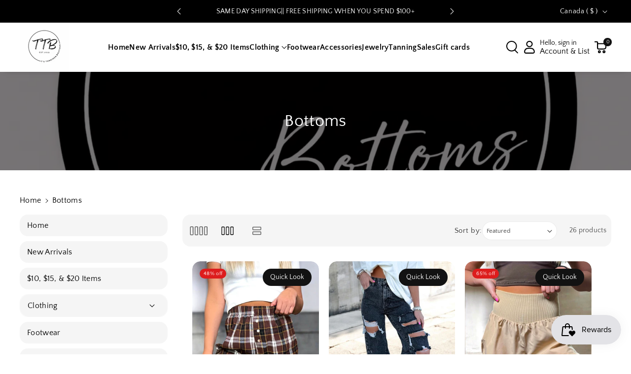

--- FILE ---
content_type: text/html; charset=utf-8
request_url: https://www.ttanningboutique.com/en-ca/collections/shop-all-bottoms-1
body_size: 76009
content:
<!doctype html>
<html class="no-js" lang="en">
  <head>
    <meta charset="utf-8">
    <meta http-equiv="X-UA-Compatible" content="IE=edge">
    <meta name="viewport" content="width=device-width,initial-scale=1">
    <meta name="theme-color" content="">
    <link rel="canonical" href="https://www.ttanningboutique.com/en-ca/collections/shop-all-bottoms-1">
    <link rel="preconnect" href="https://cdn.shopify.com" crossorigin><link rel="icon" type="image/png" href="//www.ttanningboutique.com/cdn/shop/files/TTB_LOGO.png?crop=center&height=32&v=1648503189&width=32"><link rel="preconnect" href="https://fonts.shopifycdn.com" crossorigin><title>
      Bottoms
 &ndash; T’s Tanning &amp; Boutique</title>

    

    

<meta property="og:site_name" content="T’s Tanning &amp; Boutique">
<meta property="og:url" content="https://www.ttanningboutique.com/en-ca/collections/shop-all-bottoms-1">
<meta property="og:title" content="Bottoms">
<meta property="og:type" content="website">
<meta property="og:description" content="T’s Tanning &amp; Boutique"><meta property="og:image" content="http://www.ttanningboutique.com/cdn/shop/collections/IMG-9138.png?v=1767846523">
  <meta property="og:image:secure_url" content="https://www.ttanningboutique.com/cdn/shop/collections/IMG-9138.png?v=1767846523">
  <meta property="og:image:width" content="1024">
  <meta property="og:image:height" content="1024"><meta name="twitter:card" content="summary_large_image">
<meta name="twitter:title" content="Bottoms">
<meta name="twitter:description" content="T’s Tanning &amp; Boutique">


    <script src="//www.ttanningboutique.com/cdn/shop/t/60/assets/constants.js?v=95358004781563950421718651696" defer="defer"></script>
    <script src="//www.ttanningboutique.com/cdn/shop/t/60/assets/pubsub.js?v=2921868252632587581718651696" defer="defer"></script>
    <script src="//www.ttanningboutique.com/cdn/shop/t/60/assets/global.js?v=142428608659272409571718651696" defer="defer"></script><script src="//www.ttanningboutique.com/cdn/shop/t/60/assets/animations.js?v=88693664871331136111718651695" defer="defer"></script><script>window.performance && window.performance.mark && window.performance.mark('shopify.content_for_header.start');</script><meta name="facebook-domain-verification" content="9iopz9wqu5wsog1s9juixm73zbfj6b">
<meta name="facebook-domain-verification" content="24tgz15mu322by4wnojh8eeumafwr3">
<meta name="facebook-domain-verification" content="tlugrzy9yvlfjmcy93pt0g2fb7ia1s">
<meta name="google-site-verification" content="rCP70BxEzN02NSRVnS02T3PobT8TjfLDWsLPXclimxY">
<meta id="shopify-digital-wallet" name="shopify-digital-wallet" content="/32665403532/digital_wallets/dialog">
<meta name="shopify-checkout-api-token" content="3f373c14afb74a02eb0665b42516ff94">
<meta id="in-context-paypal-metadata" data-shop-id="32665403532" data-venmo-supported="false" data-environment="production" data-locale="en_US" data-paypal-v4="true" data-currency="CAD">
<link rel="alternate" type="application/atom+xml" title="Feed" href="/en-ca/collections/shop-all-bottoms-1.atom" />
<link rel="next" href="/en-ca/collections/shop-all-bottoms-1?page=2">
<link rel="alternate" hreflang="x-default" href="https://www.ttanningboutique.com/collections/shop-all-bottoms-1">
<link rel="alternate" hreflang="en" href="https://www.ttanningboutique.com/collections/shop-all-bottoms-1">
<link rel="alternate" hreflang="en-CA" href="https://www.ttanningboutique.com/en-ca/collections/shop-all-bottoms-1">
<link rel="alternate" type="application/json+oembed" href="https://www.ttanningboutique.com/en-ca/collections/shop-all-bottoms-1.oembed">
<script async="async" src="/checkouts/internal/preloads.js?locale=en-CA"></script>
<link rel="preconnect" href="https://shop.app" crossorigin="anonymous">
<script async="async" src="https://shop.app/checkouts/internal/preloads.js?locale=en-CA&shop_id=32665403532" crossorigin="anonymous"></script>
<script id="apple-pay-shop-capabilities" type="application/json">{"shopId":32665403532,"countryCode":"US","currencyCode":"CAD","merchantCapabilities":["supports3DS"],"merchantId":"gid:\/\/shopify\/Shop\/32665403532","merchantName":"T’s Tanning \u0026 Boutique","requiredBillingContactFields":["postalAddress","email","phone"],"requiredShippingContactFields":["postalAddress","email","phone"],"shippingType":"shipping","supportedNetworks":["visa","masterCard","amex","discover","elo","jcb"],"total":{"type":"pending","label":"T’s Tanning \u0026 Boutique","amount":"1.00"},"shopifyPaymentsEnabled":true,"supportsSubscriptions":true}</script>
<script id="shopify-features" type="application/json">{"accessToken":"3f373c14afb74a02eb0665b42516ff94","betas":["rich-media-storefront-analytics"],"domain":"www.ttanningboutique.com","predictiveSearch":true,"shopId":32665403532,"locale":"en"}</script>
<script>var Shopify = Shopify || {};
Shopify.shop = "t-s-tanning-boutique.myshopify.com";
Shopify.locale = "en";
Shopify.currency = {"active":"CAD","rate":"1.39007295"};
Shopify.country = "CA";
Shopify.theme = {"name":"Veena - Theme upgrade -NX","id":136571420812,"schema_name":"Veena","schema_version":"1.0.2","theme_store_id":2566,"role":"main"};
Shopify.theme.handle = "null";
Shopify.theme.style = {"id":null,"handle":null};
Shopify.cdnHost = "www.ttanningboutique.com/cdn";
Shopify.routes = Shopify.routes || {};
Shopify.routes.root = "/en-ca/";</script>
<script type="module">!function(o){(o.Shopify=o.Shopify||{}).modules=!0}(window);</script>
<script>!function(o){function n(){var o=[];function n(){o.push(Array.prototype.slice.apply(arguments))}return n.q=o,n}var t=o.Shopify=o.Shopify||{};t.loadFeatures=n(),t.autoloadFeatures=n()}(window);</script>
<script>
  window.ShopifyPay = window.ShopifyPay || {};
  window.ShopifyPay.apiHost = "shop.app\/pay";
  window.ShopifyPay.redirectState = null;
</script>
<script id="shop-js-analytics" type="application/json">{"pageType":"collection"}</script>
<script defer="defer" async type="module" src="//www.ttanningboutique.com/cdn/shopifycloud/shop-js/modules/v2/client.init-shop-cart-sync_BT-GjEfc.en.esm.js"></script>
<script defer="defer" async type="module" src="//www.ttanningboutique.com/cdn/shopifycloud/shop-js/modules/v2/chunk.common_D58fp_Oc.esm.js"></script>
<script defer="defer" async type="module" src="//www.ttanningboutique.com/cdn/shopifycloud/shop-js/modules/v2/chunk.modal_xMitdFEc.esm.js"></script>
<script type="module">
  await import("//www.ttanningboutique.com/cdn/shopifycloud/shop-js/modules/v2/client.init-shop-cart-sync_BT-GjEfc.en.esm.js");
await import("//www.ttanningboutique.com/cdn/shopifycloud/shop-js/modules/v2/chunk.common_D58fp_Oc.esm.js");
await import("//www.ttanningboutique.com/cdn/shopifycloud/shop-js/modules/v2/chunk.modal_xMitdFEc.esm.js");

  window.Shopify.SignInWithShop?.initShopCartSync?.({"fedCMEnabled":true,"windoidEnabled":true});

</script>
<script>
  window.Shopify = window.Shopify || {};
  if (!window.Shopify.featureAssets) window.Shopify.featureAssets = {};
  window.Shopify.featureAssets['shop-js'] = {"shop-cart-sync":["modules/v2/client.shop-cart-sync_DZOKe7Ll.en.esm.js","modules/v2/chunk.common_D58fp_Oc.esm.js","modules/v2/chunk.modal_xMitdFEc.esm.js"],"init-fed-cm":["modules/v2/client.init-fed-cm_B6oLuCjv.en.esm.js","modules/v2/chunk.common_D58fp_Oc.esm.js","modules/v2/chunk.modal_xMitdFEc.esm.js"],"shop-cash-offers":["modules/v2/client.shop-cash-offers_D2sdYoxE.en.esm.js","modules/v2/chunk.common_D58fp_Oc.esm.js","modules/v2/chunk.modal_xMitdFEc.esm.js"],"shop-login-button":["modules/v2/client.shop-login-button_QeVjl5Y3.en.esm.js","modules/v2/chunk.common_D58fp_Oc.esm.js","modules/v2/chunk.modal_xMitdFEc.esm.js"],"pay-button":["modules/v2/client.pay-button_DXTOsIq6.en.esm.js","modules/v2/chunk.common_D58fp_Oc.esm.js","modules/v2/chunk.modal_xMitdFEc.esm.js"],"shop-button":["modules/v2/client.shop-button_DQZHx9pm.en.esm.js","modules/v2/chunk.common_D58fp_Oc.esm.js","modules/v2/chunk.modal_xMitdFEc.esm.js"],"avatar":["modules/v2/client.avatar_BTnouDA3.en.esm.js"],"init-windoid":["modules/v2/client.init-windoid_CR1B-cfM.en.esm.js","modules/v2/chunk.common_D58fp_Oc.esm.js","modules/v2/chunk.modal_xMitdFEc.esm.js"],"init-shop-for-new-customer-accounts":["modules/v2/client.init-shop-for-new-customer-accounts_C_vY_xzh.en.esm.js","modules/v2/client.shop-login-button_QeVjl5Y3.en.esm.js","modules/v2/chunk.common_D58fp_Oc.esm.js","modules/v2/chunk.modal_xMitdFEc.esm.js"],"init-shop-email-lookup-coordinator":["modules/v2/client.init-shop-email-lookup-coordinator_BI7n9ZSv.en.esm.js","modules/v2/chunk.common_D58fp_Oc.esm.js","modules/v2/chunk.modal_xMitdFEc.esm.js"],"init-shop-cart-sync":["modules/v2/client.init-shop-cart-sync_BT-GjEfc.en.esm.js","modules/v2/chunk.common_D58fp_Oc.esm.js","modules/v2/chunk.modal_xMitdFEc.esm.js"],"shop-toast-manager":["modules/v2/client.shop-toast-manager_DiYdP3xc.en.esm.js","modules/v2/chunk.common_D58fp_Oc.esm.js","modules/v2/chunk.modal_xMitdFEc.esm.js"],"init-customer-accounts":["modules/v2/client.init-customer-accounts_D9ZNqS-Q.en.esm.js","modules/v2/client.shop-login-button_QeVjl5Y3.en.esm.js","modules/v2/chunk.common_D58fp_Oc.esm.js","modules/v2/chunk.modal_xMitdFEc.esm.js"],"init-customer-accounts-sign-up":["modules/v2/client.init-customer-accounts-sign-up_iGw4briv.en.esm.js","modules/v2/client.shop-login-button_QeVjl5Y3.en.esm.js","modules/v2/chunk.common_D58fp_Oc.esm.js","modules/v2/chunk.modal_xMitdFEc.esm.js"],"shop-follow-button":["modules/v2/client.shop-follow-button_CqMgW2wH.en.esm.js","modules/v2/chunk.common_D58fp_Oc.esm.js","modules/v2/chunk.modal_xMitdFEc.esm.js"],"checkout-modal":["modules/v2/client.checkout-modal_xHeaAweL.en.esm.js","modules/v2/chunk.common_D58fp_Oc.esm.js","modules/v2/chunk.modal_xMitdFEc.esm.js"],"shop-login":["modules/v2/client.shop-login_D91U-Q7h.en.esm.js","modules/v2/chunk.common_D58fp_Oc.esm.js","modules/v2/chunk.modal_xMitdFEc.esm.js"],"lead-capture":["modules/v2/client.lead-capture_BJmE1dJe.en.esm.js","modules/v2/chunk.common_D58fp_Oc.esm.js","modules/v2/chunk.modal_xMitdFEc.esm.js"],"payment-terms":["modules/v2/client.payment-terms_Ci9AEqFq.en.esm.js","modules/v2/chunk.common_D58fp_Oc.esm.js","modules/v2/chunk.modal_xMitdFEc.esm.js"]};
</script>
<script>(function() {
  var isLoaded = false;
  function asyncLoad() {
    if (isLoaded) return;
    isLoaded = true;
    var urls = ["https:\/\/static-us.afterpay.com\/shopify\/afterpay-attract\/afterpay-attract-widget.js?shop=t-s-tanning-boutique.myshopify.com","https:\/\/app.kiwisizing.com\/web\/js\/dist\/kiwiSizing\/plugin\/SizingPlugin.prod.js?v=330\u0026shop=t-s-tanning-boutique.myshopify.com"];
    for (var i = 0; i < urls.length; i++) {
      var s = document.createElement('script');
      s.type = 'text/javascript';
      s.async = true;
      s.src = urls[i];
      var x = document.getElementsByTagName('script')[0];
      x.parentNode.insertBefore(s, x);
    }
  };
  if(window.attachEvent) {
    window.attachEvent('onload', asyncLoad);
  } else {
    window.addEventListener('load', asyncLoad, false);
  }
})();</script>
<script id="__st">var __st={"a":32665403532,"offset":-21600,"reqid":"5cd41750-6928-4596-9a1f-65893be5b299-1769222481","pageurl":"www.ttanningboutique.com\/en-ca\/collections\/shop-all-bottoms-1","u":"8aa93ceefe6c","p":"collection","rtyp":"collection","rid":260939350156};</script>
<script>window.ShopifyPaypalV4VisibilityTracking = true;</script>
<script id="captcha-bootstrap">!function(){'use strict';const t='contact',e='account',n='new_comment',o=[[t,t],['blogs',n],['comments',n],[t,'customer']],c=[[e,'customer_login'],[e,'guest_login'],[e,'recover_customer_password'],[e,'create_customer']],r=t=>t.map((([t,e])=>`form[action*='/${t}']:not([data-nocaptcha='true']) input[name='form_type'][value='${e}']`)).join(','),a=t=>()=>t?[...document.querySelectorAll(t)].map((t=>t.form)):[];function s(){const t=[...o],e=r(t);return a(e)}const i='password',u='form_key',d=['recaptcha-v3-token','g-recaptcha-response','h-captcha-response',i],f=()=>{try{return window.sessionStorage}catch{return}},m='__shopify_v',_=t=>t.elements[u];function p(t,e,n=!1){try{const o=window.sessionStorage,c=JSON.parse(o.getItem(e)),{data:r}=function(t){const{data:e,action:n}=t;return t[m]||n?{data:e,action:n}:{data:t,action:n}}(c);for(const[e,n]of Object.entries(r))t.elements[e]&&(t.elements[e].value=n);n&&o.removeItem(e)}catch(o){console.error('form repopulation failed',{error:o})}}const l='form_type',E='cptcha';function T(t){t.dataset[E]=!0}const w=window,h=w.document,L='Shopify',v='ce_forms',y='captcha';let A=!1;((t,e)=>{const n=(g='f06e6c50-85a8-45c8-87d0-21a2b65856fe',I='https://cdn.shopify.com/shopifycloud/storefront-forms-hcaptcha/ce_storefront_forms_captcha_hcaptcha.v1.5.2.iife.js',D={infoText:'Protected by hCaptcha',privacyText:'Privacy',termsText:'Terms'},(t,e,n)=>{const o=w[L][v],c=o.bindForm;if(c)return c(t,g,e,D).then(n);var r;o.q.push([[t,g,e,D],n]),r=I,A||(h.body.append(Object.assign(h.createElement('script'),{id:'captcha-provider',async:!0,src:r})),A=!0)});var g,I,D;w[L]=w[L]||{},w[L][v]=w[L][v]||{},w[L][v].q=[],w[L][y]=w[L][y]||{},w[L][y].protect=function(t,e){n(t,void 0,e),T(t)},Object.freeze(w[L][y]),function(t,e,n,w,h,L){const[v,y,A,g]=function(t,e,n){const i=e?o:[],u=t?c:[],d=[...i,...u],f=r(d),m=r(i),_=r(d.filter((([t,e])=>n.includes(e))));return[a(f),a(m),a(_),s()]}(w,h,L),I=t=>{const e=t.target;return e instanceof HTMLFormElement?e:e&&e.form},D=t=>v().includes(t);t.addEventListener('submit',(t=>{const e=I(t);if(!e)return;const n=D(e)&&!e.dataset.hcaptchaBound&&!e.dataset.recaptchaBound,o=_(e),c=g().includes(e)&&(!o||!o.value);(n||c)&&t.preventDefault(),c&&!n&&(function(t){try{if(!f())return;!function(t){const e=f();if(!e)return;const n=_(t);if(!n)return;const o=n.value;o&&e.removeItem(o)}(t);const e=Array.from(Array(32),(()=>Math.random().toString(36)[2])).join('');!function(t,e){_(t)||t.append(Object.assign(document.createElement('input'),{type:'hidden',name:u})),t.elements[u].value=e}(t,e),function(t,e){const n=f();if(!n)return;const o=[...t.querySelectorAll(`input[type='${i}']`)].map((({name:t})=>t)),c=[...d,...o],r={};for(const[a,s]of new FormData(t).entries())c.includes(a)||(r[a]=s);n.setItem(e,JSON.stringify({[m]:1,action:t.action,data:r}))}(t,e)}catch(e){console.error('failed to persist form',e)}}(e),e.submit())}));const S=(t,e)=>{t&&!t.dataset[E]&&(n(t,e.some((e=>e===t))),T(t))};for(const o of['focusin','change'])t.addEventListener(o,(t=>{const e=I(t);D(e)&&S(e,y())}));const B=e.get('form_key'),M=e.get(l),P=B&&M;t.addEventListener('DOMContentLoaded',(()=>{const t=y();if(P)for(const e of t)e.elements[l].value===M&&p(e,B);[...new Set([...A(),...v().filter((t=>'true'===t.dataset.shopifyCaptcha))])].forEach((e=>S(e,t)))}))}(h,new URLSearchParams(w.location.search),n,t,e,['guest_login'])})(!0,!0)}();</script>
<script integrity="sha256-4kQ18oKyAcykRKYeNunJcIwy7WH5gtpwJnB7kiuLZ1E=" data-source-attribution="shopify.loadfeatures" defer="defer" src="//www.ttanningboutique.com/cdn/shopifycloud/storefront/assets/storefront/load_feature-a0a9edcb.js" crossorigin="anonymous"></script>
<script crossorigin="anonymous" defer="defer" src="//www.ttanningboutique.com/cdn/shopifycloud/storefront/assets/shopify_pay/storefront-65b4c6d7.js?v=20250812"></script>
<script data-source-attribution="shopify.dynamic_checkout.dynamic.init">var Shopify=Shopify||{};Shopify.PaymentButton=Shopify.PaymentButton||{isStorefrontPortableWallets:!0,init:function(){window.Shopify.PaymentButton.init=function(){};var t=document.createElement("script");t.src="https://www.ttanningboutique.com/cdn/shopifycloud/portable-wallets/latest/portable-wallets.en.js",t.type="module",document.head.appendChild(t)}};
</script>
<script data-source-attribution="shopify.dynamic_checkout.buyer_consent">
  function portableWalletsHideBuyerConsent(e){var t=document.getElementById("shopify-buyer-consent"),n=document.getElementById("shopify-subscription-policy-button");t&&n&&(t.classList.add("hidden"),t.setAttribute("aria-hidden","true"),n.removeEventListener("click",e))}function portableWalletsShowBuyerConsent(e){var t=document.getElementById("shopify-buyer-consent"),n=document.getElementById("shopify-subscription-policy-button");t&&n&&(t.classList.remove("hidden"),t.removeAttribute("aria-hidden"),n.addEventListener("click",e))}window.Shopify?.PaymentButton&&(window.Shopify.PaymentButton.hideBuyerConsent=portableWalletsHideBuyerConsent,window.Shopify.PaymentButton.showBuyerConsent=portableWalletsShowBuyerConsent);
</script>
<script data-source-attribution="shopify.dynamic_checkout.cart.bootstrap">document.addEventListener("DOMContentLoaded",(function(){function t(){return document.querySelector("shopify-accelerated-checkout-cart, shopify-accelerated-checkout")}if(t())Shopify.PaymentButton.init();else{new MutationObserver((function(e,n){t()&&(Shopify.PaymentButton.init(),n.disconnect())})).observe(document.body,{childList:!0,subtree:!0})}}));
</script>
<link id="shopify-accelerated-checkout-styles" rel="stylesheet" media="screen" href="https://www.ttanningboutique.com/cdn/shopifycloud/portable-wallets/latest/accelerated-checkout-backwards-compat.css" crossorigin="anonymous">
<style id="shopify-accelerated-checkout-cart">
        #shopify-buyer-consent {
  margin-top: 1em;
  display: inline-block;
  width: 100%;
}

#shopify-buyer-consent.hidden {
  display: none;
}

#shopify-subscription-policy-button {
  background: none;
  border: none;
  padding: 0;
  text-decoration: underline;
  font-size: inherit;
  cursor: pointer;
}

#shopify-subscription-policy-button::before {
  box-shadow: none;
}

      </style>
<script id="sections-script" data-sections="header" defer="defer" src="//www.ttanningboutique.com/cdn/shop/t/60/compiled_assets/scripts.js?v=6805"></script>
<script>window.performance && window.performance.mark && window.performance.mark('shopify.content_for_header.end');</script>


    <style data-shopify>
      @font-face {
  font-family: "Quattrocento Sans";
  font-weight: 400;
  font-style: normal;
  font-display: swap;
  src: url("//www.ttanningboutique.com/cdn/fonts/quattrocento_sans/quattrocentosans_n4.ce5e9bf514e68f53bdd875976847cf755c702eaa.woff2") format("woff2"),
       url("//www.ttanningboutique.com/cdn/fonts/quattrocento_sans/quattrocentosans_n4.44bbfb57d228eb8bb083d1f98e7d96e16137abce.woff") format("woff");
}


      
      
      @font-face {
  font-family: "Quattrocento Sans";
  font-weight: 700;
  font-style: normal;
  font-display: swap;
  src: url("//www.ttanningboutique.com/cdn/fonts/quattrocento_sans/quattrocentosans_n7.bdda9092621b2e3b4284b12e8f0c092969b176c1.woff2") format("woff2"),
       url("//www.ttanningboutique.com/cdn/fonts/quattrocento_sans/quattrocentosans_n7.3f8ab2a91343269966c4aa4831bcd588e7ce07b9.woff") format("woff");
}


      @font-face {
  font-family: "Quattrocento Sans";
  font-weight: 400;
  font-style: italic;
  font-display: swap;
  src: url("//www.ttanningboutique.com/cdn/fonts/quattrocento_sans/quattrocentosans_i4.4f70b1e78f59fa1468e3436ab863ff0bf71e71bb.woff2") format("woff2"),
       url("//www.ttanningboutique.com/cdn/fonts/quattrocento_sans/quattrocentosans_i4.b695efef5d957af404945574b7239740f79b899f.woff") format("woff");
}

      @font-face {
  font-family: "Quattrocento Sans";
  font-weight: 700;
  font-style: italic;
  font-display: swap;
  src: url("//www.ttanningboutique.com/cdn/fonts/quattrocento_sans/quattrocentosans_i7.49d754c8032546c24062cf385f8660abbb11ef1e.woff2") format("woff2"),
       url("//www.ttanningboutique.com/cdn/fonts/quattrocento_sans/quattrocentosans_i7.567b0b818999022d5a9ccb99542d8ff8cdb497df.woff") format("woff");
}

      @font-face {
  font-family: "Quattrocento Sans";
  font-weight: 400;
  font-style: normal;
  font-display: swap;
  src: url("//www.ttanningboutique.com/cdn/fonts/quattrocento_sans/quattrocentosans_n4.ce5e9bf514e68f53bdd875976847cf755c702eaa.woff2") format("woff2"),
       url("//www.ttanningboutique.com/cdn/fonts/quattrocento_sans/quattrocentosans_n4.44bbfb57d228eb8bb083d1f98e7d96e16137abce.woff") format("woff");
}



      
        :root,
        .color-background-1 {
        --color-background: 255,255,255;
        
          --gradient-background: #ffffff;
        

        

        --color-foreground: 0,0,0;
        --color-background-contrast: 191,191,191;
        --color-shadow: 18,18,18;
        --color-link-hover: 0,0,0;
        --color-button: 18,18,18;
        --color-button-text: 255,255,255;
        --color-secondary-button: 255,255,255;
        --color-secondary-button-text: 255,255,255;
        --color-badge-foreground: 0,0,0;
        --color-badge-background: 255,255,255;
        --color-badge-border: 0,0,0;
        --color-button-hover-text: 18,18,18;
        --color-bg-button-hover: 255,255,255;
        --alpha-link: 0.9;
        --alpha-button-background: 1;
        --alpha-button-border: 1;
        --alpha-badge-border: 0.1;
        color: rgb(var(--color-foreground));
        background-color: rgb(var(--color-background));
        }
      
        
        .color-background-2 {
        --color-background: 18,18,18;
        
          --gradient-background: #121212;
        

        

        --color-foreground: 255,255,255;
        --color-background-contrast: 146,146,146;
        --color-shadow: 18,18,18;
        --color-link-hover: 0,0,0;
        --color-button: 255,255,255;
        --color-button-text: 18,18,18;
        --color-secondary-button: 18,18,18;
        --color-secondary-button-text: 0,0,0;
        --color-badge-foreground: 255,255,255;
        --color-badge-background: 18,18,18;
        --color-badge-border: 255,255,255;
        --color-button-hover-text: 255,255,255;
        --color-bg-button-hover: 18,18,18;
        --alpha-link: 0.9;
        --alpha-button-background: 1;
        --alpha-button-border: 1;
        --alpha-badge-border: 0.1;
        color: rgb(var(--color-foreground));
        background-color: rgb(var(--color-background));
        }
      
        
        .color-inverse {
        --color-background: 255,255,255;
        
          --gradient-background: linear-gradient(90deg, rgba(236, 236, 236, 0.251), rgba(255, 250, 126, 0.25) 30.21%, rgba(218, 64, 68, 0.25) 64.1%, rgba(255, 250, 126, 0.25) 100%);
        

        

        --color-foreground: 0,0,0;
        --color-background-contrast: 191,191,191;
        --color-shadow: 0,0,0;
        --color-link-hover: 0,0,0;
        --color-button: 0,0,0;
        --color-button-text: 255,255,255;
        --color-secondary-button: 255,255,255;
        --color-secondary-button-text: 0,0,0;
        --color-badge-foreground: 0,0,0;
        --color-badge-background: 255,255,255;
        --color-badge-border: 0,0,0;
        --color-button-hover-text: 18,18,18;
        --color-bg-button-hover: 255,255,255;
        --alpha-link: 0.9;
        --alpha-button-background: 1;
        --alpha-button-border: 1;
        --alpha-badge-border: 0.1;
        color: rgb(var(--color-foreground));
        background-color: rgb(var(--color-background));
        }
      
        
        .color-accent-2 {
        --color-background: 0,0,0;
        
          --gradient-background: #000000;
        

        

        --color-foreground: 255,255,255;
        --color-background-contrast: 128,128,128;
        --color-shadow: 18,18,18;
        --color-link-hover: 255,255,255;
        --color-button: 255,255,255;
        --color-button-text: 0,0,0;
        --color-secondary-button: 0,0,0;
        --color-secondary-button-text: 255,255,255;
        --color-badge-foreground: 255,255,255;
        --color-badge-background: 0,0,0;
        --color-badge-border: 255,255,255;
        --color-button-hover-text: 255,255,255;
        --color-bg-button-hover: 18,18,18;
        --alpha-link: 0.9;
        --alpha-button-background: 1;
        --alpha-button-border: 1;
        --alpha-badge-border: 0.1;
        color: rgb(var(--color-foreground));
        background-color: rgb(var(--color-background));
        }
      
        
        .color-scheme-abe3bc68-5409-41dd-abcf-8f9ac474947a {
        --color-background: 245,245,245;
        
          --gradient-background: #f5f5f5;
        

        

        --color-foreground: 0,0,0;
        --color-background-contrast: 181,181,181;
        --color-shadow: 18,18,18;
        --color-link-hover: 0,0,0;
        --color-button: 0,0,0;
        --color-button-text: 255,255,255;
        --color-secondary-button: 245,245,245;
        --color-secondary-button-text: 0,0,0;
        --color-badge-foreground: 0,0,0;
        --color-badge-background: 245,245,245;
        --color-badge-border: 0,0,0;
        --color-button-hover-text: 0,0,0;
        --color-bg-button-hover: 255,255,255;
        --alpha-link: 0.9;
        --alpha-button-background: 1;
        --alpha-button-border: 1;
        --alpha-badge-border: 0.1;
        color: rgb(var(--color-foreground));
        background-color: rgb(var(--color-background));
        }
      

      body, .color-background-1, .color-background-2, .color-inverse, .color-accent-2, .color-scheme-abe3bc68-5409-41dd-abcf-8f9ac474947a {
      background-color: rgb(var(--color-background));
      background: var(--gradient-background);
      }

      :root {
      --color-wbprogscolor: #00d964;
      --border--color: #818181; 
      --border-width: 1px;
      --border-style: solid;
      --white-color: #ffffff;
      --black-color: #000000;
      --font-body-family: "Quattrocento Sans", sans-serif;
      --font-body-style: normal;
      --font-body-weight: 400;
      --font-body-weight-medium: 500;
      --font-body-weight-semibold: 600;
      --font-body-weight-bold: 700;


      --font-heading-family: "Quattrocento Sans", sans-serif;
      --font-heading-style: normal;
      --font-heading-weight: 400; 
      --font-body-scale: 1.0;
      --font-heading-scale: 1.0;

        --media-padding: px;
        --media-border-opacity: 0.0;
        --media-border-width: 0px;
        --media-radius: 16px;
        --media-shadow-opacity: 0.0;
        --media-shadow-horizontal-offset: 0px;
        --media-shadow-vertical-offset: 0px;
        --media-shadow-blur-radius: 0px;
        --media-shadow-visible: 0;

        --page-width: 175rem;
        --page-width-margin: 0rem;

        --product-card-image-padding: 0.0rem;
        --product-card-corner-radius: 1.6rem;
        --product-card-text-alignment: center;
        --product-card-border-width: 0.0rem;
        --product-card-border-opacity: 0.0;
        --product-card-shadow-opacity: 0.0;
        --product-card-shadow-visible: 0;
        --product-card-shadow-horizontal-offset: 0.0rem;
        --product-card-shadow-vertical-offset: 0.0rem;
        --product-card-shadow-blur-radius: 0.0rem;

        --collection-card-image-padding: 0.0rem;
        --collection-card-corner-radius: 1.6rem;
        --collection-card-text-alignment: left;
        --collection-card-border-width: 0.0rem;
        --collection-card-border-opacity: 0.0;
        --collection-card-shadow-opacity: 0.0;
        --collection-card-shadow-visible: 0;
        --collection-card-shadow-horizontal-offset: 0.0rem;
        --collection-card-shadow-vertical-offset: 0.0rem;
        --collection-card-shadow-blur-radius: 0.0rem;

        --blog-card-image-padding: 0.0rem;
        --blog-card-corner-radius: 1.6rem;
        --blog-card-text-alignment: left;
        --blog-card-border-width: 0.1rem;
        --blog-card-border-opacity: 0.1;
        --blog-card-shadow-opacity: 0.0;
        --blog-card-shadow-visible: 0;
        --blog-card-shadow-horizontal-offset: 0.0rem;
        --blog-card-shadow-vertical-offset: 0.0rem;
        --blog-card-shadow-blur-radius: 0.0rem;

        --badge-corner-radius: 2.0rem;

        --popup-border-width: 1px;
        --popup-border-opacity: 0.25;
        --popup-corner-radius: 16px;
        --popup-shadow-opacity: 0.0;
        --popup-shadow-horizontal-offset: 0px;
        --popup-shadow-vertical-offset: 0px;
        --popup-shadow-blur-radius: 0px;

        --drawer-border-width: 0px;
        --drawer-border-opacity: 0.1;
        --drawer-corner-radius: 16px;
        --drawer-shadow-opacity: 0.0;
        --drawer-shadow-horizontal-offset: 0px;
        --drawer-shadow-vertical-offset: 0px;
        --drawer-shadow-blur-radius: 0px;

        --grid-desktop-vertical-spacing: 20px;
        --grid-desktop-horizontal-spacing: 20px;
        --grid-mobile-vertical-spacing: 10px;
        --grid-mobile-horizontal-spacing: 10px;

        --text-boxes-border-opacity: 0.0;
        --text-boxes-border-width: 0px;
        --text-boxes-radius: 16px;
        --text-boxes-shadow-opacity: 0.0;
        --text-boxes-shadow-visible: 0;
        --text-boxes-shadow-horizontal-offset: 0px;
        --text-boxes-shadow-vertical-offset: 0px;
        --text-boxes-shadow-blur-radius: 0px;

        --bg-radius: 16px;

        --buttons-radius: 20px;
        --buttons-radius-outset: 22px;
        --buttons-border-width: 2px;
        --buttons-border-opacity: 0.1;
        --buttons-shadow-opacity: 0.0;
        --buttons-shadow-visible: 0;
        --buttons-shadow-horizontal-offset: 0px;
        --buttons-shadow-vertical-offset: 0px;
        --buttons-shadow-blur-radius: 0px;
        --buttons-border-offset: 0.3px;
 
        --inputs-radius: 30px;
        --inputs-border-width: 1px;
        --inputs-border-opacity: 0.05;
        --inputs-shadow-opacity: 0.0;
        --inputs-shadow-horizontal-offset: 0px;
        --inputs-margin-offset: 0px;
        --inputs-shadow-vertical-offset: 0px;
        --inputs-shadow-blur-radius: 0px;
        --inputs-radius-outset: 31px;

        --variant-pills-radius: 4px;
        --variant-pills-border-width: 1px;
        --variant-pills-border-opacity: 0.1;
        --variant-pills-shadow-opacity: 0.0;
        --variant-pills-shadow-horizontal-offset: 0px;
        --variant-pills-shadow-vertical-offset: 0px;
        --variant-pills-shadow-blur-radius: 0px;

        --sale-bg-color: #126fd3;
        --sale-text-color: #ffffff;
        
        --percentage-sale-bg-color: #dd1d1d;
        --percentage-sale-text-color: #ffffff;

        --new-bg-color: #22750e;
        --new-text-color: #ffffff;

        --soldout-bg-color: #757575;
        --soldout-text-color: #ffffff;
      }
      *,
      *::before,
      *::after {
        box-sizing: inherit;
      }
      html {
        box-sizing: border-box;
        font-size: calc(var(--font-body-scale) * 62.5%);
        height: 100%;
      }
      body {
        font-size: calc(var(--font-body-scale) * 14px);
        font-family: var(--font-body-family);
        font-style: var(--font-body-style);
        font-weight: var(--font-body-weight);
        color: rgb(var(--color-foreground));
        grid-template-columns: 100%;
        min-height: 100%;
        margin: 0;
        line-height: calc(1 + 0.8 / var(--font-body-scale));
      }
      @media screen and (min-width: 768px) {
        body {
          font-size: calc(var(--font-body-scale) * 16px);
        }
      }
    </style> 
    <link href="//www.ttanningboutique.com/cdn/shop/t/60/assets/base.css?v=10395361864626792541720847648" rel="stylesheet" type="text/css" media="all" />
<link rel="preload" as="font" href="//www.ttanningboutique.com/cdn/fonts/quattrocento_sans/quattrocentosans_n4.ce5e9bf514e68f53bdd875976847cf755c702eaa.woff2" type="font/woff2" crossorigin><link rel="preload" as="font" href="//www.ttanningboutique.com/cdn/fonts/quattrocento_sans/quattrocentosans_n4.ce5e9bf514e68f53bdd875976847cf755c702eaa.woff2" type="font/woff2" crossorigin><link rel="stylesheet" href="//www.ttanningboutique.com/cdn/shop/t/60/assets/component-predictive-search.css?v=172008214583006644371718651695" media="print" onload="this.media='all'"><script>document.documentElement.className = document.documentElement.className.replace('no-js', 'js');
    if (Shopify.designMode) {
      document.documentElement.classList.add('shopify-design-mode');
    } 
    </script>
  <script src="https://cdn.shopify.com/extensions/019bec76-bf04-75b3-9131-34827afe520d/smile-io-275/assets/smile-loader.js" type="text/javascript" defer="defer"></script>
<link href="https://monorail-edge.shopifysvc.com" rel="dns-prefetch">
<script>(function(){if ("sendBeacon" in navigator && "performance" in window) {try {var session_token_from_headers = performance.getEntriesByType('navigation')[0].serverTiming.find(x => x.name == '_s').description;} catch {var session_token_from_headers = undefined;}var session_cookie_matches = document.cookie.match(/_shopify_s=([^;]*)/);var session_token_from_cookie = session_cookie_matches && session_cookie_matches.length === 2 ? session_cookie_matches[1] : "";var session_token = session_token_from_headers || session_token_from_cookie || "";function handle_abandonment_event(e) {var entries = performance.getEntries().filter(function(entry) {return /monorail-edge.shopifysvc.com/.test(entry.name);});if (!window.abandonment_tracked && entries.length === 0) {window.abandonment_tracked = true;var currentMs = Date.now();var navigation_start = performance.timing.navigationStart;var payload = {shop_id: 32665403532,url: window.location.href,navigation_start,duration: currentMs - navigation_start,session_token,page_type: "collection"};window.navigator.sendBeacon("https://monorail-edge.shopifysvc.com/v1/produce", JSON.stringify({schema_id: "online_store_buyer_site_abandonment/1.1",payload: payload,metadata: {event_created_at_ms: currentMs,event_sent_at_ms: currentMs}}));}}window.addEventListener('pagehide', handle_abandonment_event);}}());</script>
<script id="web-pixels-manager-setup">(function e(e,d,r,n,o){if(void 0===o&&(o={}),!Boolean(null===(a=null===(i=window.Shopify)||void 0===i?void 0:i.analytics)||void 0===a?void 0:a.replayQueue)){var i,a;window.Shopify=window.Shopify||{};var t=window.Shopify;t.analytics=t.analytics||{};var s=t.analytics;s.replayQueue=[],s.publish=function(e,d,r){return s.replayQueue.push([e,d,r]),!0};try{self.performance.mark("wpm:start")}catch(e){}var l=function(){var e={modern:/Edge?\/(1{2}[4-9]|1[2-9]\d|[2-9]\d{2}|\d{4,})\.\d+(\.\d+|)|Firefox\/(1{2}[4-9]|1[2-9]\d|[2-9]\d{2}|\d{4,})\.\d+(\.\d+|)|Chrom(ium|e)\/(9{2}|\d{3,})\.\d+(\.\d+|)|(Maci|X1{2}).+ Version\/(15\.\d+|(1[6-9]|[2-9]\d|\d{3,})\.\d+)([,.]\d+|)( \(\w+\)|)( Mobile\/\w+|) Safari\/|Chrome.+OPR\/(9{2}|\d{3,})\.\d+\.\d+|(CPU[ +]OS|iPhone[ +]OS|CPU[ +]iPhone|CPU IPhone OS|CPU iPad OS)[ +]+(15[._]\d+|(1[6-9]|[2-9]\d|\d{3,})[._]\d+)([._]\d+|)|Android:?[ /-](13[3-9]|1[4-9]\d|[2-9]\d{2}|\d{4,})(\.\d+|)(\.\d+|)|Android.+Firefox\/(13[5-9]|1[4-9]\d|[2-9]\d{2}|\d{4,})\.\d+(\.\d+|)|Android.+Chrom(ium|e)\/(13[3-9]|1[4-9]\d|[2-9]\d{2}|\d{4,})\.\d+(\.\d+|)|SamsungBrowser\/([2-9]\d|\d{3,})\.\d+/,legacy:/Edge?\/(1[6-9]|[2-9]\d|\d{3,})\.\d+(\.\d+|)|Firefox\/(5[4-9]|[6-9]\d|\d{3,})\.\d+(\.\d+|)|Chrom(ium|e)\/(5[1-9]|[6-9]\d|\d{3,})\.\d+(\.\d+|)([\d.]+$|.*Safari\/(?![\d.]+ Edge\/[\d.]+$))|(Maci|X1{2}).+ Version\/(10\.\d+|(1[1-9]|[2-9]\d|\d{3,})\.\d+)([,.]\d+|)( \(\w+\)|)( Mobile\/\w+|) Safari\/|Chrome.+OPR\/(3[89]|[4-9]\d|\d{3,})\.\d+\.\d+|(CPU[ +]OS|iPhone[ +]OS|CPU[ +]iPhone|CPU IPhone OS|CPU iPad OS)[ +]+(10[._]\d+|(1[1-9]|[2-9]\d|\d{3,})[._]\d+)([._]\d+|)|Android:?[ /-](13[3-9]|1[4-9]\d|[2-9]\d{2}|\d{4,})(\.\d+|)(\.\d+|)|Mobile Safari.+OPR\/([89]\d|\d{3,})\.\d+\.\d+|Android.+Firefox\/(13[5-9]|1[4-9]\d|[2-9]\d{2}|\d{4,})\.\d+(\.\d+|)|Android.+Chrom(ium|e)\/(13[3-9]|1[4-9]\d|[2-9]\d{2}|\d{4,})\.\d+(\.\d+|)|Android.+(UC? ?Browser|UCWEB|U3)[ /]?(15\.([5-9]|\d{2,})|(1[6-9]|[2-9]\d|\d{3,})\.\d+)\.\d+|SamsungBrowser\/(5\.\d+|([6-9]|\d{2,})\.\d+)|Android.+MQ{2}Browser\/(14(\.(9|\d{2,})|)|(1[5-9]|[2-9]\d|\d{3,})(\.\d+|))(\.\d+|)|K[Aa][Ii]OS\/(3\.\d+|([4-9]|\d{2,})\.\d+)(\.\d+|)/},d=e.modern,r=e.legacy,n=navigator.userAgent;return n.match(d)?"modern":n.match(r)?"legacy":"unknown"}(),u="modern"===l?"modern":"legacy",c=(null!=n?n:{modern:"",legacy:""})[u],f=function(e){return[e.baseUrl,"/wpm","/b",e.hashVersion,"modern"===e.buildTarget?"m":"l",".js"].join("")}({baseUrl:d,hashVersion:r,buildTarget:u}),m=function(e){var d=e.version,r=e.bundleTarget,n=e.surface,o=e.pageUrl,i=e.monorailEndpoint;return{emit:function(e){var a=e.status,t=e.errorMsg,s=(new Date).getTime(),l=JSON.stringify({metadata:{event_sent_at_ms:s},events:[{schema_id:"web_pixels_manager_load/3.1",payload:{version:d,bundle_target:r,page_url:o,status:a,surface:n,error_msg:t},metadata:{event_created_at_ms:s}}]});if(!i)return console&&console.warn&&console.warn("[Web Pixels Manager] No Monorail endpoint provided, skipping logging."),!1;try{return self.navigator.sendBeacon.bind(self.navigator)(i,l)}catch(e){}var u=new XMLHttpRequest;try{return u.open("POST",i,!0),u.setRequestHeader("Content-Type","text/plain"),u.send(l),!0}catch(e){return console&&console.warn&&console.warn("[Web Pixels Manager] Got an unhandled error while logging to Monorail."),!1}}}}({version:r,bundleTarget:l,surface:e.surface,pageUrl:self.location.href,monorailEndpoint:e.monorailEndpoint});try{o.browserTarget=l,function(e){var d=e.src,r=e.async,n=void 0===r||r,o=e.onload,i=e.onerror,a=e.sri,t=e.scriptDataAttributes,s=void 0===t?{}:t,l=document.createElement("script"),u=document.querySelector("head"),c=document.querySelector("body");if(l.async=n,l.src=d,a&&(l.integrity=a,l.crossOrigin="anonymous"),s)for(var f in s)if(Object.prototype.hasOwnProperty.call(s,f))try{l.dataset[f]=s[f]}catch(e){}if(o&&l.addEventListener("load",o),i&&l.addEventListener("error",i),u)u.appendChild(l);else{if(!c)throw new Error("Did not find a head or body element to append the script");c.appendChild(l)}}({src:f,async:!0,onload:function(){if(!function(){var e,d;return Boolean(null===(d=null===(e=window.Shopify)||void 0===e?void 0:e.analytics)||void 0===d?void 0:d.initialized)}()){var d=window.webPixelsManager.init(e)||void 0;if(d){var r=window.Shopify.analytics;r.replayQueue.forEach((function(e){var r=e[0],n=e[1],o=e[2];d.publishCustomEvent(r,n,o)})),r.replayQueue=[],r.publish=d.publishCustomEvent,r.visitor=d.visitor,r.initialized=!0}}},onerror:function(){return m.emit({status:"failed",errorMsg:"".concat(f," has failed to load")})},sri:function(e){var d=/^sha384-[A-Za-z0-9+/=]+$/;return"string"==typeof e&&d.test(e)}(c)?c:"",scriptDataAttributes:o}),m.emit({status:"loading"})}catch(e){m.emit({status:"failed",errorMsg:(null==e?void 0:e.message)||"Unknown error"})}}})({shopId: 32665403532,storefrontBaseUrl: "https://www.ttanningboutique.com",extensionsBaseUrl: "https://extensions.shopifycdn.com/cdn/shopifycloud/web-pixels-manager",monorailEndpoint: "https://monorail-edge.shopifysvc.com/unstable/produce_batch",surface: "storefront-renderer",enabledBetaFlags: ["2dca8a86"],webPixelsConfigList: [{"id":"549519500","configuration":"{\"config\":\"{\\\"pixel_id\\\":\\\"GT-5R7GCT2\\\",\\\"target_country\\\":\\\"US\\\",\\\"gtag_events\\\":[{\\\"type\\\":\\\"purchase\\\",\\\"action_label\\\":\\\"MC-MZT2F85REK\\\"},{\\\"type\\\":\\\"page_view\\\",\\\"action_label\\\":\\\"MC-MZT2F85REK\\\"},{\\\"type\\\":\\\"view_item\\\",\\\"action_label\\\":\\\"MC-MZT2F85REK\\\"}],\\\"enable_monitoring_mode\\\":false}\"}","eventPayloadVersion":"v1","runtimeContext":"OPEN","scriptVersion":"b2a88bafab3e21179ed38636efcd8a93","type":"APP","apiClientId":1780363,"privacyPurposes":[],"dataSharingAdjustments":{"protectedCustomerApprovalScopes":["read_customer_address","read_customer_email","read_customer_name","read_customer_personal_data","read_customer_phone"]}},{"id":"413859980","configuration":"{\"pixelCode\":\"CR6SN43C77U6TN76AGI0\"}","eventPayloadVersion":"v1","runtimeContext":"STRICT","scriptVersion":"22e92c2ad45662f435e4801458fb78cc","type":"APP","apiClientId":4383523,"privacyPurposes":["ANALYTICS","MARKETING","SALE_OF_DATA"],"dataSharingAdjustments":{"protectedCustomerApprovalScopes":["read_customer_address","read_customer_email","read_customer_name","read_customer_personal_data","read_customer_phone"]}},{"id":"142475404","configuration":"{\"pixel_id\":\"1232678390421950\",\"pixel_type\":\"facebook_pixel\",\"metaapp_system_user_token\":\"-\"}","eventPayloadVersion":"v1","runtimeContext":"OPEN","scriptVersion":"ca16bc87fe92b6042fbaa3acc2fbdaa6","type":"APP","apiClientId":2329312,"privacyPurposes":["ANALYTICS","MARKETING","SALE_OF_DATA"],"dataSharingAdjustments":{"protectedCustomerApprovalScopes":["read_customer_address","read_customer_email","read_customer_name","read_customer_personal_data","read_customer_phone"]}},{"id":"shopify-app-pixel","configuration":"{}","eventPayloadVersion":"v1","runtimeContext":"STRICT","scriptVersion":"0450","apiClientId":"shopify-pixel","type":"APP","privacyPurposes":["ANALYTICS","MARKETING"]},{"id":"shopify-custom-pixel","eventPayloadVersion":"v1","runtimeContext":"LAX","scriptVersion":"0450","apiClientId":"shopify-pixel","type":"CUSTOM","privacyPurposes":["ANALYTICS","MARKETING"]}],isMerchantRequest: false,initData: {"shop":{"name":"T’s Tanning \u0026 Boutique","paymentSettings":{"currencyCode":"USD"},"myshopifyDomain":"t-s-tanning-boutique.myshopify.com","countryCode":"US","storefrontUrl":"https:\/\/www.ttanningboutique.com\/en-ca"},"customer":null,"cart":null,"checkout":null,"productVariants":[],"purchasingCompany":null},},"https://www.ttanningboutique.com/cdn","fcfee988w5aeb613cpc8e4bc33m6693e112",{"modern":"","legacy":""},{"shopId":"32665403532","storefrontBaseUrl":"https:\/\/www.ttanningboutique.com","extensionBaseUrl":"https:\/\/extensions.shopifycdn.com\/cdn\/shopifycloud\/web-pixels-manager","surface":"storefront-renderer","enabledBetaFlags":"[\"2dca8a86\"]","isMerchantRequest":"false","hashVersion":"fcfee988w5aeb613cpc8e4bc33m6693e112","publish":"custom","events":"[[\"page_viewed\",{}],[\"collection_viewed\",{\"collection\":{\"id\":\"260939350156\",\"title\":\"Bottoms\",\"productVariants\":[{\"price\":{\"amount\":21.0,\"currencyCode\":\"CAD\"},\"product\":{\"title\":\"CoCo Comfort Plaid Boxer Shorts\",\"vendor\":\"DoubleZero\",\"id\":\"8257892614284\",\"untranslatedTitle\":\"CoCo Comfort Plaid Boxer Shorts\",\"url\":\"\/en-ca\/products\/coco-comfort-plaid-boxer-shorts\",\"type\":\"\"},\"id\":\"44474063749260\",\"image\":{\"src\":\"\/\/www.ttanningboutique.com\/cdn\/shop\/files\/BEBA1680-76C3-4E98-985B-3BD6F31197C3.jpg?v=1769112806\"},\"sku\":\"56137061449260\",\"title\":\"Small\",\"untranslatedTitle\":\"Small\"},{\"price\":{\"amount\":87.0,\"currencyCode\":\"CAD\"},\"product\":{\"title\":\"Drunken Nights Distressed Wide Leg Jeans\",\"vendor\":\"T’s Tanning \u0026 Boutique\",\"id\":\"8252777660556\",\"untranslatedTitle\":\"Drunken Nights Distressed Wide Leg Jeans\",\"url\":\"\/en-ca\/products\/drunken-nights-distressed-wide-leg-jeans\",\"type\":\"\"},\"id\":\"44450578595980\",\"image\":{\"src\":\"\/\/www.ttanningboutique.com\/cdn\/shop\/files\/B3C3EDA9-290F-4AAF-A2D6-2073D186FBAA.jpg?v=1768921209\"},\"sku\":\"46137083495980\",\"title\":\"1\/24 Short\",\"untranslatedTitle\":\"1\/24 Short\"},{\"price\":{\"amount\":14.0,\"currencyCode\":\"CAD\"},\"product\":{\"title\":\"The Perfect Fit Active Shorts\",\"vendor\":\"Love Tree\",\"id\":\"8149667971212\",\"untranslatedTitle\":\"The Perfect Fit Active Shorts\",\"url\":\"\/en-ca\/products\/the-perfect-fit-active-shorts\",\"type\":\"\"},\"id\":\"44101979046028\",\"image\":{\"src\":\"\/\/www.ttanningboutique.com\/cdn\/shop\/files\/96B6D271-8461-4022-93CB-0BCF418EE54C.jpg?v=1769112916\"},\"sku\":\"86137133946028\",\"title\":\"Small \/ Beige\",\"untranslatedTitle\":\"Small \/ Beige\"},{\"price\":{\"amount\":87.0,\"currencyCode\":\"CAD\"},\"product\":{\"title\":\"Addison Mid-Rise Straight Cuffed Jeans\",\"vendor\":\"Petra\",\"id\":\"8411156775052\",\"untranslatedTitle\":\"Addison Mid-Rise Straight Cuffed Jeans\",\"url\":\"\/en-ca\/products\/addison-mid-rise-straight-cuffed-jeans\",\"type\":\"\"},\"id\":\"45606031589516\",\"image\":{\"src\":\"\/\/www.ttanningboutique.com\/cdn\/shop\/files\/25F2BF64-50F7-4AA9-BDAD-53CC327FD4A2.jpg?v=1767803688\"},\"sku\":\"19373701089516\",\"title\":\"1\/24\",\"untranslatedTitle\":\"1\/24\"},{\"price\":{\"amount\":87.0,\"currencyCode\":\"CAD\"},\"product\":{\"title\":\"Kara Distressed Mid-Rise Flare Jeans\",\"vendor\":\"Petra\",\"id\":\"8409337266316\",\"untranslatedTitle\":\"Kara Distressed Mid-Rise Flare Jeans\",\"url\":\"\/en-ca\/products\/kara-distressed-mid-rise-flare-jeans\",\"type\":\"\"},\"id\":\"45598231625868\",\"image\":{\"src\":\"\/\/www.ttanningboutique.com\/cdn\/shop\/files\/DE1FEB03-C25B-49BB-8D1A-56A8798FD186.jpg?v=1767802518\"},\"sku\":\"78188251025868\",\"title\":\"1\/24 Short\",\"untranslatedTitle\":\"1\/24 Short\"},{\"price\":{\"amount\":87.0,\"currencyCode\":\"CAD\"},\"product\":{\"title\":\"Victoria Vintage Distressed Flare Jean\",\"vendor\":\"Petra\",\"id\":\"8285942579340\",\"untranslatedTitle\":\"Victoria Vintage Distressed Flare Jean\",\"url\":\"\/en-ca\/products\/victoria-vintage-distressed-flare-jean\",\"type\":\"\"},\"id\":\"44555642601612\",\"image\":{\"src\":\"\/\/www.ttanningboutique.com\/cdn\/shop\/files\/B5924708-29F9-4AC9-9EE8-3F9F90AC9A4D.jpg?v=1767883974\"},\"sku\":\"42717761701612\",\"title\":\"1\/24\",\"untranslatedTitle\":\"1\/24\"},{\"price\":{\"amount\":88.0,\"currencyCode\":\"CAD\"},\"product\":{\"title\":\"Lila Mae Distressed Vintage Flare Jeans\",\"vendor\":\"Petra\",\"id\":\"8228380409996\",\"untranslatedTitle\":\"Lila Mae Distressed Vintage Flare Jeans\",\"url\":\"\/en-ca\/products\/lila-mae-distressed-vintage-flare-jeans\",\"type\":\"\"},\"id\":\"44359468613772\",\"image\":{\"src\":\"\/\/www.ttanningboutique.com\/cdn\/shop\/files\/9BE6119D-20AC-4B76-BF0A-78680F70C5F8.jpg?v=1767637888\"},\"sku\":\"86137104313772\",\"title\":\"1\/24\",\"untranslatedTitle\":\"1\/24\"},{\"price\":{\"amount\":87.0,\"currencyCode\":\"CAD\"},\"product\":{\"title\":\"Lara Distressed High Rise Vintage Jean\",\"vendor\":\"Petra\",\"id\":\"8285938909324\",\"untranslatedTitle\":\"Lara Distressed High Rise Vintage Jean\",\"url\":\"\/en-ca\/products\/lara-distressed-high-rise-vintage-jean\",\"type\":\"\"},\"id\":\"44555632574604\",\"image\":{\"src\":\"\/\/www.ttanningboutique.com\/cdn\/shop\/files\/09274B91-52FC-4B90-904F-B6B8E564DCB1.jpg?v=1767883944\"},\"sku\":\"42717763174604\",\"title\":\"1\/24 Long\",\"untranslatedTitle\":\"1\/24 Long\"},{\"price\":{\"amount\":87.0,\"currencyCode\":\"CAD\"},\"product\":{\"title\":\"DARK WASH Route 507 Milestone Distressed Denim Flare Jeans\",\"vendor\":\"T’s Tanning \u0026 Boutique\",\"id\":\"7985259020428\",\"untranslatedTitle\":\"DARK WASH Route 507 Milestone Distressed Denim Flare Jeans\",\"url\":\"\/en-ca\/products\/dark-wash-route-507-milestone-distressed-denim-flare-jeans\",\"type\":\"\"},\"id\":\"43470778531980\",\"image\":{\"src\":\"\/\/www.ttanningboutique.com\/cdn\/shop\/files\/C0CC056E-C989-44C3-B271-D5878D8EF771.jpg?v=1765553969\"},\"sku\":\"56137131431980\",\"title\":\"1\/24 Short\",\"untranslatedTitle\":\"1\/24 Short\"},{\"price\":{\"amount\":87.0,\"currencyCode\":\"CAD\"},\"product\":{\"title\":\"LIGHT WASH Route 507 Milestone Distressed Denim Flare Jeans\",\"vendor\":\"T’s Tanning \u0026 Boutique\",\"id\":\"7985243127948\",\"untranslatedTitle\":\"LIGHT WASH Route 507 Milestone Distressed Denim Flare Jeans\",\"url\":\"\/en-ca\/products\/light-wash-route-507-milestone-distressed-denim-flare-jeans\",\"type\":\"\"},\"id\":\"43481399984268\",\"image\":{\"src\":\"\/\/www.ttanningboutique.com\/cdn\/shop\/files\/765740C3-B3BA-4386-AE57-1FDCB9EBC805.jpg?v=1765560856\"},\"sku\":\"76137143384268\",\"title\":\"1\/24 Short\",\"untranslatedTitle\":\"1\/24 Short\"},{\"price\":{\"amount\":87.0,\"currencyCode\":\"CAD\"},\"product\":{\"title\":\"DARK WASH Elm Street Skinny Jeans\",\"vendor\":\"T’s Tanning \u0026 Boutique\",\"id\":\"8038930350220\",\"untranslatedTitle\":\"DARK WASH Elm Street Skinny Jeans\",\"url\":\"\/en-ca\/products\/dark-wash-elm-street-skinny-jeans\",\"type\":\"\"},\"id\":\"43678747263116\",\"image\":{\"src\":\"\/\/www.ttanningboutique.com\/cdn\/shop\/files\/B138BE73-B1E3-4197-95CD-54C775E2C761.jpg?v=1765557840\"},\"sku\":\"76137138663116\",\"title\":\"1\/24\",\"untranslatedTitle\":\"1\/24\"},{\"price\":{\"amount\":87.0,\"currencyCode\":\"CAD\"},\"product\":{\"title\":\"LIGHT WASH Elm Street Skinny Jeans\",\"vendor\":\"T’s Tanning \u0026 Boutique\",\"id\":\"8038968328332\",\"untranslatedTitle\":\"LIGHT WASH Elm Street Skinny Jeans\",\"url\":\"\/en-ca\/products\/light-wash-elm-street-skinny-jeans\",\"type\":\"\"},\"id\":\"43678834327692\",\"image\":{\"src\":\"\/\/www.ttanningboutique.com\/cdn\/shop\/files\/4BEFCA86-D5FF-4C3F-9B12-CFAFE77F9A93.jpg?v=1765561364\"},\"sku\":\"66137137427692\",\"title\":\"1\/24\",\"untranslatedTitle\":\"1\/24\"}]}}]]"});</script><script>
  window.ShopifyAnalytics = window.ShopifyAnalytics || {};
  window.ShopifyAnalytics.meta = window.ShopifyAnalytics.meta || {};
  window.ShopifyAnalytics.meta.currency = 'CAD';
  var meta = {"products":[{"id":8257892614284,"gid":"gid:\/\/shopify\/Product\/8257892614284","vendor":"DoubleZero","type":"","handle":"coco-comfort-plaid-boxer-shorts","variants":[{"id":44474063749260,"price":2100,"name":"CoCo Comfort Plaid Boxer Shorts - Small","public_title":"Small","sku":"56137061449260"},{"id":44474063782028,"price":2100,"name":"CoCo Comfort Plaid Boxer Shorts - Medium","public_title":"Medium","sku":"86137061582028"},{"id":44474063814796,"price":2100,"name":"CoCo Comfort Plaid Boxer Shorts - Large","public_title":"Large","sku":"96137061614796"}],"remote":false},{"id":8252777660556,"gid":"gid:\/\/shopify\/Product\/8252777660556","vendor":"T’s Tanning \u0026 Boutique","type":"","handle":"drunken-nights-distressed-wide-leg-jeans","variants":[{"id":44450578595980,"price":8700,"name":"Drunken Nights Distressed Wide Leg Jeans - 1\/24 Short","public_title":"1\/24 Short","sku":"46137083495980"},{"id":44450578628748,"price":8700,"name":"Drunken Nights Distressed Wide Leg Jeans - 3\/25 Short","public_title":"3\/25 Short","sku":"56137083528748"},{"id":44450578661516,"price":8700,"name":"Drunken Nights Distressed Wide Leg Jeans - 5\/26 Short","public_title":"5\/26 Short","sku":"76137083661516"},{"id":44450578694284,"price":8700,"name":"Drunken Nights Distressed Wide Leg Jeans - 7\/27 Short","public_title":"7\/27 Short","sku":"26137083794284"},{"id":44450578727052,"price":8700,"name":"Drunken Nights Distressed Wide Leg Jeans - 9\/28 Short","public_title":"9\/28 Short","sku":"76137083827052"},{"id":44450578759820,"price":8700,"name":"Drunken Nights Distressed Wide Leg Jeans - 11\/29 Short","public_title":"11\/29 Short","sku":"16137093959820"},{"id":44450578792588,"price":8700,"name":"Drunken Nights Distressed Wide Leg Jeans - 13\/30 Short","public_title":"13\/30 Short","sku":"26137094092588"},{"id":44450578825356,"price":8700,"name":"Drunken Nights Distressed Wide Leg Jeans - 15\/31 Short","public_title":"15\/31 Short","sku":"86137094125356"},{"id":44450578858124,"price":8700,"name":"Drunken Nights Distressed Wide Leg Jeans - 1\/24 Long","public_title":"1\/24 Long","sku":"96137094258124"},{"id":44450578890892,"price":8700,"name":"Drunken Nights Distressed Wide Leg Jeans - 3\/25 Long","public_title":"3\/25 Long","sku":"26137094390892"},{"id":44450578923660,"price":8700,"name":"Drunken Nights Distressed Wide Leg Jeans - 5\/26 Long","public_title":"5\/26 Long","sku":"26137094423660"},{"id":44450578956428,"price":8700,"name":"Drunken Nights Distressed Wide Leg Jeans - 7\/27 Long","public_title":"7\/27 Long","sku":"16137094556428"},{"id":44450578989196,"price":8700,"name":"Drunken Nights Distressed Wide Leg Jeans - 9\/28 Long","public_title":"9\/28 Long","sku":"86137094689196"},{"id":44450579021964,"price":8700,"name":"Drunken Nights Distressed Wide Leg Jeans - 11\/29 Long","public_title":"11\/29 Long","sku":"56137094721964"},{"id":44450579054732,"price":8700,"name":"Drunken Nights Distressed Wide Leg Jeans - 13\/30 Long","public_title":"13\/30 Long","sku":"46137094854732"},{"id":44450579087500,"price":8700,"name":"Drunken Nights Distressed Wide Leg Jeans - 15\/31 Long","public_title":"15\/31 Long","sku":"26137094987500"}],"remote":false},{"id":8149667971212,"gid":"gid:\/\/shopify\/Product\/8149667971212","vendor":"Love Tree","type":"","handle":"the-perfect-fit-active-shorts","variants":[{"id":44101979046028,"price":1400,"name":"The Perfect Fit Active Shorts - Small \/ Beige","public_title":"Small \/ Beige","sku":"86137133946028"}],"remote":false},{"id":8411156775052,"gid":"gid:\/\/shopify\/Product\/8411156775052","vendor":"Petra","type":"","handle":"addison-mid-rise-straight-cuffed-jeans","variants":[{"id":45606031589516,"price":8700,"name":"Addison Mid-Rise Straight Cuffed Jeans - 1\/24","public_title":"1\/24","sku":"19373701089516"},{"id":45606031622284,"price":8700,"name":"Addison Mid-Rise Straight Cuffed Jeans - 3\/25","public_title":"3\/25","sku":"19373701122284"},{"id":45606031655052,"price":8700,"name":"Addison Mid-Rise Straight Cuffed Jeans - 5\/26","public_title":"5\/26","sku":"19373701255052"},{"id":45606031687820,"price":8700,"name":"Addison Mid-Rise Straight Cuffed Jeans - 7\/27","public_title":"7\/27","sku":"19373701387820"},{"id":45606031720588,"price":8700,"name":"Addison Mid-Rise Straight Cuffed Jeans - 9\/28","public_title":"9\/28","sku":"19373701420588"},{"id":45606031753356,"price":8700,"name":"Addison Mid-Rise Straight Cuffed Jeans - 11\/29","public_title":"11\/29","sku":"19373701553356"},{"id":45606031786124,"price":8700,"name":"Addison Mid-Rise Straight Cuffed Jeans - 13\/30","public_title":"13\/30","sku":"19373701686124"}],"remote":false},{"id":8409337266316,"gid":"gid:\/\/shopify\/Product\/8409337266316","vendor":"Petra","type":"","handle":"kara-distressed-mid-rise-flare-jeans","variants":[{"id":45598231625868,"price":8700,"name":"Kara Distressed Mid-Rise Flare Jeans - 1\/24 Short","public_title":"1\/24 Short","sku":"78188251025868"},{"id":45598231658636,"price":8700,"name":"Kara Distressed Mid-Rise Flare Jeans - 3\/25 Short","public_title":"3\/25 Short","sku":"78188261158636"},{"id":45598231691404,"price":8700,"name":"Kara Distressed Mid-Rise Flare Jeans - 5\/26 Short","public_title":"5\/26 Short","sku":"78188261291404"},{"id":45598231724172,"price":8700,"name":"Kara Distressed Mid-Rise Flare Jeans - 7\/27 Short","public_title":"7\/27 Short","sku":"78188261324172"},{"id":45598231756940,"price":8700,"name":"Kara Distressed Mid-Rise Flare Jeans - 9\/28 Short","public_title":"9\/28 Short","sku":"78188261456940"},{"id":45598231789708,"price":8700,"name":"Kara Distressed Mid-Rise Flare Jeans - 11\/29 Short","public_title":"11\/29 Short","sku":"78188261589708"},{"id":45598231822476,"price":8700,"name":"Kara Distressed Mid-Rise Flare Jeans - 13\/30 Short","public_title":"13\/30 Short","sku":"78188261622476"},{"id":45598231855244,"price":8700,"name":"Kara Distressed Mid-Rise Flare Jeans - 15\/31 Short","public_title":"15\/31 Short","sku":"78188261755244"},{"id":45598231888012,"price":8700,"name":"Kara Distressed Mid-Rise Flare Jeans - 1\/24 Long","public_title":"1\/24 Long","sku":"78188261888012"},{"id":45598231920780,"price":8700,"name":"Kara Distressed Mid-Rise Flare Jeans - 3\/25 Long","public_title":"3\/25 Long","sku":"78188261920780"},{"id":45598231953548,"price":8700,"name":"Kara Distressed Mid-Rise Flare Jeans - 5\/26 Long","public_title":"5\/26 Long","sku":"78188262053548"},{"id":45598231986316,"price":8700,"name":"Kara Distressed Mid-Rise Flare Jeans - 7\/27 Long","public_title":"7\/27 Long","sku":"78188262186316"},{"id":45598232019084,"price":8700,"name":"Kara Distressed Mid-Rise Flare Jeans - 9\/28 Long","public_title":"9\/28 Long","sku":"78188262219084"},{"id":45598232051852,"price":8700,"name":"Kara Distressed Mid-Rise Flare Jeans - 11\/29 Long","public_title":"11\/29 Long","sku":"78188262351852"},{"id":45598232084620,"price":8700,"name":"Kara Distressed Mid-Rise Flare Jeans - 13\/30 Long","public_title":"13\/30 Long","sku":"78188262484620"},{"id":45598232117388,"price":8700,"name":"Kara Distressed Mid-Rise Flare Jeans - Plus 14","public_title":"Plus 14","sku":"78188262517388"},{"id":45598232150156,"price":8700,"name":"Kara Distressed Mid-Rise Flare Jeans - Plus 18","public_title":"Plus 18","sku":"78188262650156"},{"id":45598232182924,"price":8700,"name":"Kara Distressed Mid-Rise Flare Jeans - Plus 20","public_title":"Plus 20","sku":"78188262782924"},{"id":45598232215692,"price":8700,"name":"Kara Distressed Mid-Rise Flare Jeans - Plus 22","public_title":"Plus 22","sku":"78188262815692"}],"remote":false},{"id":8285942579340,"gid":"gid:\/\/shopify\/Product\/8285942579340","vendor":"Petra","type":"","handle":"victoria-vintage-distressed-flare-jean","variants":[{"id":44555642601612,"price":8700,"name":"Victoria Vintage Distressed Flare Jean - 1\/24","public_title":"1\/24","sku":"42717761701612"},{"id":44555642634380,"price":8700,"name":"Victoria Vintage Distressed Flare Jean - 3\/25","public_title":"3\/25","sku":"42717761834380"},{"id":44555642667148,"price":8700,"name":"Victoria Vintage Distressed Flare Jean - 5\/26","public_title":"5\/26","sku":"42717761967148"},{"id":44555642699916,"price":8700,"name":"Victoria Vintage Distressed Flare Jean - 7\/27","public_title":"7\/27","sku":"42717762099916"},{"id":44555642732684,"price":8700,"name":"Victoria Vintage Distressed Flare Jean - 9\/28","public_title":"9\/28","sku":"42717762132684"},{"id":44555642765452,"price":8700,"name":"Victoria Vintage Distressed Flare Jean - 11\/29","public_title":"11\/29","sku":"42717762265452"},{"id":44555642798220,"price":8700,"name":"Victoria Vintage Distressed Flare Jean - 13\/30","public_title":"13\/30","sku":"42717762398220"}],"remote":false},{"id":8228380409996,"gid":"gid:\/\/shopify\/Product\/8228380409996","vendor":"Petra","type":"","handle":"lila-mae-distressed-vintage-flare-jeans","variants":[{"id":44359468613772,"price":8800,"name":"Lila Mae Distressed Vintage Flare Jeans - 1\/24","public_title":"1\/24","sku":"86137104313772"},{"id":44359468646540,"price":8800,"name":"Lila Mae Distressed Vintage Flare Jeans - 3\/25","public_title":"3\/25","sku":"86137104446540"},{"id":44359468679308,"price":8800,"name":"Lila Mae Distressed Vintage Flare Jeans - 5\/26","public_title":"5\/26","sku":"96137104579308"},{"id":44359468712076,"price":8800,"name":"Lila Mae Distressed Vintage Flare Jeans - 7\/27","public_title":"7\/27","sku":"66137104612076"},{"id":44359468744844,"price":8800,"name":"Lila Mae Distressed Vintage Flare Jeans - 9\/28","public_title":"9\/28","sku":"96137104744844"},{"id":44359468777612,"price":8800,"name":"Lila Mae Distressed Vintage Flare Jeans - 11\/29","public_title":"11\/29","sku":"56137104877612"},{"id":44359468810380,"price":8800,"name":"Lila Mae Distressed Vintage Flare Jeans - 13\/30","public_title":"13\/30","sku":"16137104910380"}],"remote":false},{"id":8285938909324,"gid":"gid:\/\/shopify\/Product\/8285938909324","vendor":"Petra","type":"","handle":"lara-distressed-high-rise-vintage-jean","variants":[{"id":44555632574604,"price":8700,"name":"Lara Distressed High Rise Vintage Jean - 1\/24 Long","public_title":"1\/24 Long","sku":"42717763174604"},{"id":44555632607372,"price":8700,"name":"Lara Distressed High Rise Vintage Jean - 3\/25 Long","public_title":"3\/25 Long","sku":"42717763207372"},{"id":44555632640140,"price":8700,"name":"Lara Distressed High Rise Vintage Jean - 5\/26 Long","public_title":"5\/26 Long","sku":"42717763340140"},{"id":44555632672908,"price":8700,"name":"Lara Distressed High Rise Vintage Jean - 7\/27 Long","public_title":"7\/27 Long","sku":"42717763472908"},{"id":44555632705676,"price":8700,"name":"Lara Distressed High Rise Vintage Jean - 9\/28 Long","public_title":"9\/28 Long","sku":"42717763505676"},{"id":44555632738444,"price":8700,"name":"Lara Distressed High Rise Vintage Jean - 11\/29 Long","public_title":"11\/29 Long","sku":"42717763638444"},{"id":44555632771212,"price":8700,"name":"Lara Distressed High Rise Vintage Jean - 13\/30 Long","public_title":"13\/30 Long","sku":"42717763771212"}],"remote":false},{"id":7985259020428,"gid":"gid:\/\/shopify\/Product\/7985259020428","vendor":"T’s Tanning \u0026 Boutique","type":"","handle":"dark-wash-route-507-milestone-distressed-denim-flare-jeans","variants":[{"id":43470778531980,"price":8700,"name":"DARK WASH Route 507 Milestone Distressed Denim Flare Jeans - 1\/24 Short","public_title":"1\/24 Short","sku":"56137131431980"},{"id":43470778564748,"price":8700,"name":"DARK WASH Route 507 Milestone Distressed Denim Flare Jeans - 3\/25 Short","public_title":"3\/25 Short","sku":"36137131564748"},{"id":43470778597516,"price":8700,"name":"DARK WASH Route 507 Milestone Distressed Denim Flare Jeans - 5\/26 Short","public_title":"5\/26 Short","sku":"16137131697516"},{"id":43470778630284,"price":8700,"name":"DARK WASH Route 507 Milestone Distressed Denim Flare Jeans - 7\/27 Short","public_title":"7\/27 Short","sku":"76137141730284"},{"id":43470778663052,"price":8700,"name":"DARK WASH Route 507 Milestone Distressed Denim Flare Jeans - 9\/28 Short","public_title":"9\/28 Short","sku":"46137141863052"},{"id":43470778695820,"price":8700,"name":"DARK WASH Route 507 Milestone Distressed Denim Flare Jeans - 11\/29 Short","public_title":"11\/29 Short","sku":"56137141995820"},{"id":43470778728588,"price":8700,"name":"DARK WASH Route 507 Milestone Distressed Denim Flare Jeans - 13\/30 Short","public_title":"13\/30 Short","sku":"16137142028588"},{"id":43470778761356,"price":8700,"name":"DARK WASH Route 507 Milestone Distressed Denim Flare Jeans - Plus 14","public_title":"Plus 14","sku":"26137142161356"},{"id":43470778794124,"price":8700,"name":"DARK WASH Route 507 Milestone Distressed Denim Flare Jeans - Plus 16","public_title":"Plus 16","sku":"56137142294124"},{"id":43470778826892,"price":8700,"name":"DARK WASH Route 507 Milestone Distressed Denim Flare Jeans - Plus 18","public_title":"Plus 18","sku":"46137142326892"},{"id":43470778859660,"price":8700,"name":"DARK WASH Route 507 Milestone Distressed Denim Flare Jeans - Plus 20","public_title":"Plus 20","sku":"66137142459660"},{"id":43470778892428,"price":8700,"name":"DARK WASH Route 507 Milestone Distressed Denim Flare Jeans - Plus 22","public_title":"Plus 22","sku":"36137142592428"},{"id":43470778925196,"price":8700,"name":"DARK WASH Route 507 Milestone Distressed Denim Flare Jeans - 1\/24 Long","public_title":"1\/24 Long","sku":"56137142625196"},{"id":43470778957964,"price":8700,"name":"DARK WASH Route 507 Milestone Distressed Denim Flare Jeans - 3\/25 Long","public_title":"3\/25 Long","sku":"96137142757964"},{"id":43470778990732,"price":8700,"name":"DARK WASH Route 507 Milestone Distressed Denim Flare Jeans - 5\/26 Long","public_title":"5\/26 Long","sku":"86137142890732"},{"id":43470779023500,"price":8700,"name":"DARK WASH Route 507 Milestone Distressed Denim Flare Jeans - 7\/27 Long","public_title":"7\/27 Long","sku":"56137142923500"},{"id":43470779056268,"price":8700,"name":"DARK WASH Route 507 Milestone Distressed Denim Flare Jeans - 9\/28 Long","public_title":"9\/28 Long","sku":"96137143056268"},{"id":43470779089036,"price":8700,"name":"DARK WASH Route 507 Milestone Distressed Denim Flare Jeans - 11\/29 Long","public_title":"11\/29 Long","sku":"16137143189036"},{"id":43470779121804,"price":8700,"name":"DARK WASH Route 507 Milestone Distressed Denim Flare Jeans - 13\/30 Long","public_title":"13\/30 Long","sku":"16137143221804"}],"remote":false},{"id":7985243127948,"gid":"gid:\/\/shopify\/Product\/7985243127948","vendor":"T’s Tanning \u0026 Boutique","type":"","handle":"light-wash-route-507-milestone-distressed-denim-flare-jeans","variants":[{"id":43481399984268,"price":8700,"name":"LIGHT WASH Route 507 Milestone Distressed Denim Flare Jeans - 1\/24 Short","public_title":"1\/24 Short","sku":"76137143384268"},{"id":43481400017036,"price":8700,"name":"LIGHT WASH Route 507 Milestone Distressed Denim Flare Jeans - 3\/25 Short","public_title":"3\/25 Short","sku":"36137143417036"},{"id":43481400049804,"price":8700,"name":"LIGHT WASH Route 507 Milestone Distressed Denim Flare Jeans - 5\/26 Short","public_title":"5\/26 Short","sku":"46137143549804"},{"id":43481400082572,"price":8700,"name":"LIGHT WASH Route 507 Milestone Distressed Denim Flare Jeans - 7\/27 Short","public_title":"7\/27 Short","sku":"36137143682572"},{"id":43481400115340,"price":8700,"name":"LIGHT WASH Route 507 Milestone Distressed Denim Flare Jeans - 9\/28 Short","public_title":"9\/28 Short","sku":"36137143715340"},{"id":43481400148108,"price":8700,"name":"LIGHT WASH Route 507 Milestone Distressed Denim Flare Jeans - 11\/29 Short","public_title":"11\/29 Short","sku":"36137143848108"},{"id":43481400180876,"price":8700,"name":"LIGHT WASH Route 507 Milestone Distressed Denim Flare Jeans - 13\/30 Short","public_title":"13\/30 Short","sku":"26137143980876"},{"id":43470706245772,"price":8700,"name":"LIGHT WASH Route 507 Milestone Distressed Denim Flare Jeans - Plus 14","public_title":"Plus 14","sku":"16137144045772"},{"id":43470706278540,"price":8700,"name":"LIGHT WASH Route 507 Milestone Distressed Denim Flare Jeans - Plus 16","public_title":"Plus 16","sku":"86137144178540"},{"id":43470706311308,"price":8700,"name":"LIGHT WASH Route 507 Milestone Distressed Denim Flare Jeans - Plus 18","public_title":"Plus 18","sku":"46137144211308"},{"id":43470706344076,"price":8700,"name":"LIGHT WASH Route 507 Milestone Distressed Denim Flare Jeans - Plus 20","public_title":"Plus 20","sku":"96137144344076"},{"id":43470706376844,"price":8700,"name":"LIGHT WASH Route 507 Milestone Distressed Denim Flare Jeans - Plus 22","public_title":"Plus 22","sku":"56137144476844"},{"id":43470712406156,"price":8700,"name":"LIGHT WASH Route 507 Milestone Distressed Denim Flare Jeans - 1\/24 Long","public_title":"1\/24 Long","sku":"26137144506156"},{"id":43470712438924,"price":8700,"name":"LIGHT WASH Route 507 Milestone Distressed Denim Flare Jeans - 3\/25 Long","public_title":"3\/25 Long","sku":"16137144638924"},{"id":43470712471692,"price":8700,"name":"LIGHT WASH Route 507 Milestone Distressed Denim Flare Jeans - 5\/26 Long","public_title":"5\/26 Long","sku":"56137144771692"},{"id":43470712504460,"price":8700,"name":"LIGHT WASH Route 507 Milestone Distressed Denim Flare Jeans - 7\/27 Long","public_title":"7\/27 Long","sku":"16137144804460"},{"id":43470712537228,"price":8700,"name":"LIGHT WASH Route 507 Milestone Distressed Denim Flare Jeans - 9\/28 Long","public_title":"9\/28 Long","sku":"56137144937228"},{"id":43470712569996,"price":8700,"name":"LIGHT WASH Route 507 Milestone Distressed Denim Flare Jeans - 11\/29 Long","public_title":"11\/29 Long","sku":"26137145069996"},{"id":43470712602764,"price":8700,"name":"LIGHT WASH Route 507 Milestone Distressed Denim Flare Jeans - 13\/30 Long","public_title":"13\/30 Long","sku":"46137145102764"}],"remote":false},{"id":8038930350220,"gid":"gid:\/\/shopify\/Product\/8038930350220","vendor":"T’s Tanning \u0026 Boutique","type":"","handle":"dark-wash-elm-street-skinny-jeans","variants":[{"id":43678747263116,"price":8700,"name":"DARK WASH Elm Street Skinny Jeans - 1\/24","public_title":"1\/24","sku":"76137138663116"},{"id":43678747295884,"price":8700,"name":"DARK WASH Elm Street Skinny Jeans - 3\/25","public_title":"3\/25","sku":"46137138795884"},{"id":43678747328652,"price":8700,"name":"DARK WASH Elm Street Skinny Jeans - 5\/26","public_title":"5\/26","sku":"56137138828652"},{"id":43678747361420,"price":8700,"name":"DARK WASH Elm Street Skinny Jeans - 7\/27","public_title":"7\/27","sku":"86137138961420"},{"id":43678747394188,"price":8700,"name":"DARK WASH Elm Street Skinny Jeans - 9\/28","public_title":"9\/28","sku":"16137139094188"},{"id":43678747426956,"price":8700,"name":"DARK WASH Elm Street Skinny Jeans - 11\/29","public_title":"11\/29","sku":"26137139126956"},{"id":43678747459724,"price":8700,"name":"DARK WASH Elm Street Skinny Jeans - 13\/30","public_title":"13\/30","sku":"36137139259724"},{"id":43678747492492,"price":8700,"name":"DARK WASH Elm Street Skinny Jeans - Plus 14","public_title":"Plus 14","sku":"16137139392492"},{"id":43678747525260,"price":8700,"name":"DARK WASH Elm Street Skinny Jeans - Plus 16","public_title":"Plus 16","sku":"36137139425260"},{"id":43678747558028,"price":8700,"name":"DARK WASH Elm Street Skinny Jeans - Plus 18","public_title":"Plus 18","sku":"86137139558028"},{"id":43678747590796,"price":8700,"name":"DARK WASH Elm Street Skinny Jeans - Plus 20","public_title":"Plus 20","sku":"76137139690796"},{"id":43678747623564,"price":8700,"name":"DARK WASH Elm Street Skinny Jeans - Plus 22","public_title":"Plus 22","sku":"46137139723564"}],"remote":false},{"id":8038968328332,"gid":"gid:\/\/shopify\/Product\/8038968328332","vendor":"T’s Tanning \u0026 Boutique","type":"","handle":"light-wash-elm-street-skinny-jeans","variants":[{"id":43678834327692,"price":8700,"name":"LIGHT WASH Elm Street Skinny Jeans - 1\/24","public_title":"1\/24","sku":"66137137427692"},{"id":43678834360460,"price":8700,"name":"LIGHT WASH Elm Street Skinny Jeans - 3\/25","public_title":"3\/25","sku":"76137137560460"},{"id":43678834393228,"price":8700,"name":"LIGHT WASH Elm Street Skinny Jeans - 5\/26","public_title":"5\/26","sku":"96137137693228"},{"id":43678834425996,"price":8700,"name":"LIGHT WASH Elm Street Skinny Jeans - 7\/27","public_title":"7\/27","sku":"66137137725996"},{"id":43678834458764,"price":8700,"name":"LIGHT WASH Elm Street Skinny Jeans - 9\/28","public_title":"9\/28","sku":"66137137858764"},{"id":43678834491532,"price":8700,"name":"LIGHT WASH Elm Street Skinny Jeans - 11\/29","public_title":"11\/29","sku":"86137137991532"},{"id":43678834524300,"price":8700,"name":"LIGHT WASH Elm Street Skinny Jeans - 13\/30","public_title":"13\/30","sku":"76137138024300"},{"id":43678834557068,"price":8700,"name":"LIGHT WASH Elm Street Skinny Jeans - Plus 14","public_title":"Plus 14","sku":"46137138157068"},{"id":43678834589836,"price":8700,"name":"LIGHT WASH Elm Street Skinny Jeans - Plus 16","public_title":"Plus 16","sku":"86137138289836"},{"id":43678834622604,"price":8700,"name":"LIGHT WASH Elm Street Skinny Jeans - Plus 18","public_title":"Plus 18","sku":"16137138322604"},{"id":43678834655372,"price":8700,"name":"LIGHT WASH Elm Street Skinny Jeans - Plus 20","public_title":"Plus 20","sku":"56137138455372"},{"id":43678834688140,"price":8700,"name":"LIGHT WASH Elm Street Skinny Jeans - Plus 22","public_title":"Plus 22","sku":"96137138588140"}],"remote":false}],"page":{"pageType":"collection","resourceType":"collection","resourceId":260939350156,"requestId":"5cd41750-6928-4596-9a1f-65893be5b299-1769222481"}};
  for (var attr in meta) {
    window.ShopifyAnalytics.meta[attr] = meta[attr];
  }
</script>
<script class="analytics">
  (function () {
    var customDocumentWrite = function(content) {
      var jquery = null;

      if (window.jQuery) {
        jquery = window.jQuery;
      } else if (window.Checkout && window.Checkout.$) {
        jquery = window.Checkout.$;
      }

      if (jquery) {
        jquery('body').append(content);
      }
    };

    var hasLoggedConversion = function(token) {
      if (token) {
        return document.cookie.indexOf('loggedConversion=' + token) !== -1;
      }
      return false;
    }

    var setCookieIfConversion = function(token) {
      if (token) {
        var twoMonthsFromNow = new Date(Date.now());
        twoMonthsFromNow.setMonth(twoMonthsFromNow.getMonth() + 2);

        document.cookie = 'loggedConversion=' + token + '; expires=' + twoMonthsFromNow;
      }
    }

    var trekkie = window.ShopifyAnalytics.lib = window.trekkie = window.trekkie || [];
    if (trekkie.integrations) {
      return;
    }
    trekkie.methods = [
      'identify',
      'page',
      'ready',
      'track',
      'trackForm',
      'trackLink'
    ];
    trekkie.factory = function(method) {
      return function() {
        var args = Array.prototype.slice.call(arguments);
        args.unshift(method);
        trekkie.push(args);
        return trekkie;
      };
    };
    for (var i = 0; i < trekkie.methods.length; i++) {
      var key = trekkie.methods[i];
      trekkie[key] = trekkie.factory(key);
    }
    trekkie.load = function(config) {
      trekkie.config = config || {};
      trekkie.config.initialDocumentCookie = document.cookie;
      var first = document.getElementsByTagName('script')[0];
      var script = document.createElement('script');
      script.type = 'text/javascript';
      script.onerror = function(e) {
        var scriptFallback = document.createElement('script');
        scriptFallback.type = 'text/javascript';
        scriptFallback.onerror = function(error) {
                var Monorail = {
      produce: function produce(monorailDomain, schemaId, payload) {
        var currentMs = new Date().getTime();
        var event = {
          schema_id: schemaId,
          payload: payload,
          metadata: {
            event_created_at_ms: currentMs,
            event_sent_at_ms: currentMs
          }
        };
        return Monorail.sendRequest("https://" + monorailDomain + "/v1/produce", JSON.stringify(event));
      },
      sendRequest: function sendRequest(endpointUrl, payload) {
        // Try the sendBeacon API
        if (window && window.navigator && typeof window.navigator.sendBeacon === 'function' && typeof window.Blob === 'function' && !Monorail.isIos12()) {
          var blobData = new window.Blob([payload], {
            type: 'text/plain'
          });

          if (window.navigator.sendBeacon(endpointUrl, blobData)) {
            return true;
          } // sendBeacon was not successful

        } // XHR beacon

        var xhr = new XMLHttpRequest();

        try {
          xhr.open('POST', endpointUrl);
          xhr.setRequestHeader('Content-Type', 'text/plain');
          xhr.send(payload);
        } catch (e) {
          console.log(e);
        }

        return false;
      },
      isIos12: function isIos12() {
        return window.navigator.userAgent.lastIndexOf('iPhone; CPU iPhone OS 12_') !== -1 || window.navigator.userAgent.lastIndexOf('iPad; CPU OS 12_') !== -1;
      }
    };
    Monorail.produce('monorail-edge.shopifysvc.com',
      'trekkie_storefront_load_errors/1.1',
      {shop_id: 32665403532,
      theme_id: 136571420812,
      app_name: "storefront",
      context_url: window.location.href,
      source_url: "//www.ttanningboutique.com/cdn/s/trekkie.storefront.8d95595f799fbf7e1d32231b9a28fd43b70c67d3.min.js"});

        };
        scriptFallback.async = true;
        scriptFallback.src = '//www.ttanningboutique.com/cdn/s/trekkie.storefront.8d95595f799fbf7e1d32231b9a28fd43b70c67d3.min.js';
        first.parentNode.insertBefore(scriptFallback, first);
      };
      script.async = true;
      script.src = '//www.ttanningboutique.com/cdn/s/trekkie.storefront.8d95595f799fbf7e1d32231b9a28fd43b70c67d3.min.js';
      first.parentNode.insertBefore(script, first);
    };
    trekkie.load(
      {"Trekkie":{"appName":"storefront","development":false,"defaultAttributes":{"shopId":32665403532,"isMerchantRequest":null,"themeId":136571420812,"themeCityHash":"5214003008301240442","contentLanguage":"en","currency":"CAD","eventMetadataId":"d92e3659-d12b-4417-a099-672d52f2644a"},"isServerSideCookieWritingEnabled":true,"monorailRegion":"shop_domain","enabledBetaFlags":["65f19447"]},"Session Attribution":{},"S2S":{"facebookCapiEnabled":false,"source":"trekkie-storefront-renderer","apiClientId":580111}}
    );

    var loaded = false;
    trekkie.ready(function() {
      if (loaded) return;
      loaded = true;

      window.ShopifyAnalytics.lib = window.trekkie;

      var originalDocumentWrite = document.write;
      document.write = customDocumentWrite;
      try { window.ShopifyAnalytics.merchantGoogleAnalytics.call(this); } catch(error) {};
      document.write = originalDocumentWrite;

      window.ShopifyAnalytics.lib.page(null,{"pageType":"collection","resourceType":"collection","resourceId":260939350156,"requestId":"5cd41750-6928-4596-9a1f-65893be5b299-1769222481","shopifyEmitted":true});

      var match = window.location.pathname.match(/checkouts\/(.+)\/(thank_you|post_purchase)/)
      var token = match? match[1]: undefined;
      if (!hasLoggedConversion(token)) {
        setCookieIfConversion(token);
        window.ShopifyAnalytics.lib.track("Viewed Product Category",{"currency":"CAD","category":"Collection: shop-all-bottoms-1","collectionName":"shop-all-bottoms-1","collectionId":260939350156,"nonInteraction":true},undefined,undefined,{"shopifyEmitted":true});
      }
    });


        var eventsListenerScript = document.createElement('script');
        eventsListenerScript.async = true;
        eventsListenerScript.src = "//www.ttanningboutique.com/cdn/shopifycloud/storefront/assets/shop_events_listener-3da45d37.js";
        document.getElementsByTagName('head')[0].appendChild(eventsListenerScript);

})();</script>
<script
  defer
  src="https://www.ttanningboutique.com/cdn/shopifycloud/perf-kit/shopify-perf-kit-3.0.4.min.js"
  data-application="storefront-renderer"
  data-shop-id="32665403532"
  data-render-region="gcp-us-east1"
  data-page-type="collection"
  data-theme-instance-id="136571420812"
  data-theme-name="Veena"
  data-theme-version="1.0.2"
  data-monorail-region="shop_domain"
  data-resource-timing-sampling-rate="10"
  data-shs="true"
  data-shs-beacon="true"
  data-shs-export-with-fetch="true"
  data-shs-logs-sample-rate="1"
  data-shs-beacon-endpoint="https://www.ttanningboutique.com/api/collect"
></script>
</head>
  <body class="gradient  animate--hover-default page-collection">
    <a class="skip-to-content-link button visually-hidden" href="#MainContent">
      <span>Skip to content</span>
    </a>
    <!-- BEGIN sections: header-group -->
<div id="shopify-section-sections--17247319425164__cca77815-1089-4a83-a9c7-cb60f7be82d2" class="shopify-section shopify-section-group-header-group announcement-bar-section"><link href="//www.ttanningboutique.com/cdn/shop/t/60/assets/section-announcement-bar.css?v=80928461124342069841718651696" rel="stylesheet" type="text/css" media="all" />
<link href="//www.ttanningboutique.com/cdn/shop/t/60/assets/component-slider.css?v=141544661294806707941718651695" rel="stylesheet" type="text/css" media="all" />
<link href="//www.ttanningboutique.com/cdn/shop/t/60/assets/component-localization-form.css?v=120617634280975592141718651695" rel="stylesheet" type="text/css" media="all" />
<script src="//www.ttanningboutique.com/cdn/shop/t/60/assets/localization-form.js?v=3883661345479702021718651696" defer="defer"></script>
  <link href="//www.ttanningboutique.com/cdn/shop/t/60/assets/component-list-social.css?v=142163495742896940661718651695" rel="stylesheet" type="text/css" media="all" />

  


  <div class="announcement--bar color-accent-2 gradient annoucehome mobile_announce  header-localization ">
    <div class="global_headannunce page-width">
      <div class="announce_item announce_social"></div>
      <div class="announce_item announce__text">
        <slideshow-component>
          <div class="headannunce"><button type="button" class="focus-inset slider-button slider-button--prev" name="previous" aria-label="Previous slide" aria-controls="Slider-sections--17247319425164__cca77815-1089-4a83-a9c7-cb60f7be82d2"><svg aria-hidden="true" focusable="false" class="icon icon-caret" viewBox="0 0 10 6">
  <path fill-rule="evenodd" clip-rule="evenodd" d="M9.354.646a.5.5 0 00-.708 0L5 4.293 1.354.646a.5.5 0 00-.708.708l4 4a.5.5 0 00.708 0l4-4a.5.5 0 000-.708z" fill="currentColor"/>
</svg></button><div class="slider grid" id="Slider-sections--17247319425164__cca77815-1089-4a83-a9c7-cb60f7be82d2" data-autoplay="true" data-speed="5" aria-live="polite"
            aria-atomic="true"><div class="slideshow__slide slider__slide" id="Slide-sections--17247319425164__cca77815-1089-4a83-a9c7-cb60f7be82d2-1">
                <div class="announcement-bar" role="region" aria-label="Announcement" ><span class="link">SAME DAY SHIPPING|| FREE SHIPPING WHEN YOU SPEND $100+</span></div>
              </div><div class="slideshow__slide slider__slide" id="Slide-sections--17247319425164__cca77815-1089-4a83-a9c7-cb60f7be82d2-2">
                <div class="announcement-bar" role="region" aria-label="Announcement" ><span class="link">Enhance Your Shopping Experience with Our User-Friendly <a href="https://apps.apple.com/us/app/ts-tanning-boutique/id6446813489" target="_blank" title="App">App</a>.</span></div>
              </div></div><button type="button" class="focus-inset slider-button slider-button--next" name="next" aria-label="Next slide" aria-controls="Slider-sections--17247319425164__cca77815-1089-4a83-a9c7-cb60f7be82d2"><svg aria-hidden="true" focusable="false" class="icon icon-caret" viewBox="0 0 10 6">
  <path fill-rule="evenodd" clip-rule="evenodd" d="M9.354.646a.5.5 0 00-.708 0L5 4.293 1.354.646a.5.5 0 00-.708.708l4 4a.5.5 0 00.708 0l4-4a.5.5 0 000-.708z" fill="currentColor"/>
</svg></button><div class="slideshow__controls slider-buttons">
                  <button type="button" class="focus-inset slideshow__autoplay hidden" aria-label="Pause slideshow">Pause slideshow</button>
                </div></div>
        </slideshow-component>
      </div>
      <div class="localization-wrapper announce_item"><noscript class="small-hide medium-hide"><form method="post" action="/en-ca/localization" id="AnnouncementCountryMobileFormNoScript" accept-charset="UTF-8" class="localization-form" enctype="multipart/form-data"><input type="hidden" name="form_type" value="localization" /><input type="hidden" name="utf8" value="✓" /><input type="hidden" name="_method" value="put" /><input type="hidden" name="return_to" value="/en-ca/collections/shop-all-bottoms-1" /><div class="localization-form__select">
                <h2 class="visually-hidden" id="AnnouncementCountryMobileLabelNoScript">
                  Country/region
                </h2>
                <select
                  class="localization-selector link"
                  name="country_code"
                  aria-labelledby="AnnouncementCountryMobileLabelNoScript"
                ><option
                      value="CA"
                        selected
                      
                    >
                      Canada (CAD
                      $)
                    </option><option
                      value="US"
                    >
                      United States (USD
                      $)
                    </option></select>
                <svg aria-hidden="true" focusable="false" class="icon icon-caret" viewBox="0 0 10 6">
  <path fill-rule="evenodd" clip-rule="evenodd" d="M9.354.646a.5.5 0 00-.708 0L5 4.293 1.354.646a.5.5 0 00-.708.708l4 4a.5.5 0 00.708 0l4-4a.5.5 0 000-.708z" fill="currentColor"/>
</svg>
              </div>
              <button class="button button--tertiary">Update country/region</button></form></noscript>

          <localization-form class="small-hide medium-hide no-js-hidden"><form method="post" action="/en-ca/localization" id="AnnouncementCountryForm" accept-charset="UTF-8" class="localization-form" enctype="multipart/form-data"><input type="hidden" name="form_type" value="localization" /><input type="hidden" name="utf8" value="✓" /><input type="hidden" name="_method" value="put" /><input type="hidden" name="return_to" value="/en-ca/collections/shop-all-bottoms-1" /><div>
                <P class="visually-hidden" id="AnnouncementCountryLabel">Country/region</P><div class="disclosure">
  <button
    type="button" 
    class="disclosure__button localization-form__select localization-selector link link--text caption-large"
    aria-expanded="false"
    aria-controls="AnnouncementCountryList"
  >
    <span>
      Canada ( $ )
    </span>
    <svg aria-hidden="true" focusable="false" class="icon icon-caret" viewBox="0 0 10 6">
  <path fill-rule="evenodd" clip-rule="evenodd" d="M9.354.646a.5.5 0 00-.708 0L5 4.293 1.354.646a.5.5 0 00-.708.708l4 4a.5.5 0 00.708 0l4-4a.5.5 0 000-.708z" fill="currentColor"/>
</svg>
  </button>
  <div class="disclosure__list-wrapper" hidden>
    <ul id="AnnouncementCountryList" class="disclosure__list list-unstyled"><li class="disclosure__item">
          <a
            class="link link--text disclosure__link caption-large focus-inset disclosure__link--active"
            href="#"
            
              aria-current="true"
            
            data-value="CA"
          >
            <span class="localization-form__currency">CAD
              $
              | Canada
            </span>
          </a>
        </li><li class="disclosure__item">
          <a
            class="link link--text disclosure__link caption-large focus-inset"
            href="#"
            
            data-value="US"
          >
            <span class="localization-form__currency">USD
              $
              | United States
            </span>
          </a>
        </li></ul>
  </div>
</div>
<input type="hidden" name="country_code" value="CA">
</div></form></localization-form>
        
      </div>
    </div>
  </div>



</div><div id="shopify-section-sections--17247319425164__header" class="shopify-section shopify-section-group-header-group section-header"><link href="//www.ttanningboutique.com/cdn/shop/t/60/assets/component-list-menu.css?v=166374458182055313121718651695" rel="stylesheet" type="text/css" media="all" />
<link href="//www.ttanningboutique.com/cdn/shop/t/60/assets/component-search.css?v=32163492568643301001718651695" rel="stylesheet" type="text/css" media="all" />
<link href="//www.ttanningboutique.com/cdn/shop/t/60/assets/component-menu-drawer.css?v=57326150285088865911718651695" rel="stylesheet" type="text/css" media="all" />
<link href="//www.ttanningboutique.com/cdn/shop/t/60/assets/component-price.css?v=100179658618319983711718651695" rel="stylesheet" type="text/css" media="all" /> 
<link href="//www.ttanningboutique.com/cdn/shop/t/60/assets/component-loading-overlay.css?v=70308583802966335491718651695" rel="stylesheet" type="text/css" media="all" />
<link href="//www.ttanningboutique.com/cdn/shop/t/60/assets/component-card.css?v=25694330463938154001720783440" rel="stylesheet" type="text/css" media="all" />
<link href="//www.ttanningboutique.com/cdn/shop/t/60/assets/section-collection-list.css?v=170143503236328921931718651696" rel="stylesheet" type="text/css" media="all" />
<link href="//www.ttanningboutique.com/cdn/shop/t/60/assets/section-image-banner.css?v=150081154284400268041718651697" rel="stylesheet" type="text/css" media="all" />
<link href="//www.ttanningboutique.com/cdn/shop/t/60/assets/component-cart-notification.css?v=172227219894753452041718651695" rel="stylesheet" type="text/css" media="all" />
<link href="//www.ttanningboutique.com/cdn/shop/t/60/assets/component-cart-items.css?v=107457731757581545961718651695" rel="stylesheet" type="text/css" media="all" />
<style data-shopify>header-drawer {
    justify-self: start;
  }.header-wrapper {
    box-shadow: 0 6px 12px -12px rgba(var(--color-shadow),0.6);
  }
  .page-index .header-wrapper {
    box-shadow: none;
  }.shopify-section-header-sticky sticky-header.header-wrapper {
    box-shadow: 0 6px 12px -12px rgba(var(--color-shadow),0.6);
  }.page-index .shopify-section-header-sticky sticky-header.header-wrapper {
      box-shadow: none;
    }.shopify-section-header-sticky.scrolled-past-header sticky-header.header-wrapper {
    box-shadow: 0 6px 12px -12px rgba(var(--color-shadow),0.6);
  }.scrolled-past-header .header__heading-logo-wrapper {
      width: 75%;
    }.header{
      padding-top: 0px;
      padding-bottom: 0px;
    }
  @media screen and (min-width: 992px) {
    header-drawer.mobile-drawer {
      display: none;
    }
  }@media screen and (max-width: 991px) {
    .header.header--top-left details-modal {
      margin-top: 0px;
    }
    .header--top-left .predictive-search.predictive-search--header,
    .header--middle-left.search-full-width .predictive-search.predictive-search--header {
      padding-top: 0px;
      padding-bottom: 0px;
    }
  }
  .section-header {
    position: sticky;
    margin-bottom: 0px;
  }
  predictive-search:not([loading]) .predictive-search__loading-state, predictive-search:not([loading]) .predictive-search-status__loading {
      display: none;
  }
  @media screen and (min-width: 768px) {
    .section-header {
      margin-bottom: 0px;
    }
  }</style><script src="//www.ttanningboutique.com/cdn/shop/t/60/assets/details-disclosure.js?v=13653116266235556501718651696" defer="defer"></script><script src="//www.ttanningboutique.com/cdn/shop/t/60/assets/search-form.js?v=113639710312857635801718651696" defer="defer"></script><script src="//www.ttanningboutique.com/cdn/shop/t/60/assets/predictive-search.js?v=39076286778219669931718651696" defer="defer"></script><svg xmlns="http://www.w3.org/2000/svg" class="hidden">
  <symbol id="icon-search" viewBox="0 0 16 18">
    <path d="M7.31227 2C4.37838 2 2 4.37838 2 7.31227C2 10.2462 4.37838 12.6245 7.31227 12.6245C10.2462 12.6245 12.6245 10.2462 12.6245 7.31227C12.6245 4.37838 10.2462 2 7.31227 2ZM0 7.31227C0 3.27381 3.27381 0 7.31227 0C11.3507 0 14.6245 3.27381 14.6245 7.31227C14.6245 9.42763 13.7263 11.3332 12.2904 12.6684L15.182 16.386C15.521 16.822 15.4425 17.4503 15.0065 17.7893C14.5706 18.1284 13.9423 18.0499 13.6032 17.6139L10.6518 13.8192C9.6507 14.334 8.51542 14.6245 7.31227 14.6245C3.27381 14.6245 0 11.3507 0 7.31227Z"/>
  </symbol>

  <symbol id="icon-reset" class="icon icon-close"  fill="none" viewBox="0 0 18 18" stroke="currentColor">
    <circle r="8.5" cy="9" cx="9" stroke-opacity="0.2"/>
    <path d="M6.82972 6.82915L1.17193 1.17097" stroke-linecap="round" stroke-linejoin="round" transform="translate(5 5)"/>
    <path d="M1.22896 6.88502L6.77288 1.11523" stroke-linecap="round" stroke-linejoin="round" transform="translate(5 5)"/>
  </symbol>

  <symbol id="icon-close" class="icon icon-close" fill="none" viewBox="0 0 18 17">
    <path d="M.865 15.978a.5.5 0 00.707.707l7.433-7.431 7.579 7.282a.501.501 0 00.846-.37.5.5 0 00-.153-.351L9.712 8.546l7.417-7.416a.5.5 0 10-.707-.708L8.991 7.853 1.413.573a.5.5 0 10-.693.72l7.563 7.268-7.418 7.417z" fill="currentColor"/>
  </symbol>
</svg><sticky-header data-sticky-type="reduce-logo-size" class="header-wrapper color-background-1 gradient header-wrapper--border-bottom dropm-menu">
<div class="page-width">
  <header class="header header--middle-left header--menu- header--mobile-left header--has-menu">
      <header-drawer data-breakpoint="tablet" class="mobile-drawer">
        <details id="Details-menu-drawer-container" class="menu-drawer-container">
          <summary class="header__icon header__icon--menu header__icon--summary link focus-inset" aria-label="MENU">
            <span>
              <svg width="16" height="12" class="icon icon-hamburger" viewBox="0 0 16 12" xmlns="http://www.w3.org/2000/svg">
<path fill-rule="evenodd" clip-rule="evenodd" d="M0 1C0 0.447715 0.447715 0 1 0H15C15.5523 0 16 0.447715 16 1C16 1.55228 15.5523 2 15 2H1C0.447715 2 0 1.55228 0 1Z"/>
<path fill-rule="evenodd" clip-rule="evenodd" d="M0 6C0 5.44772 0.447715 5 1 5H15C15.5523 5 16 5.44772 16 6C16 6.55228 15.5523 7 15 7H1C0.447715 7 0 6.55228 0 6Z"/>
<path fill-rule="evenodd" clip-rule="evenodd" d="M0 11C0 10.4477 0.447715 10 1 10H15C15.5523 10 16 10.4477 16 11C16 11.5523 15.5523 12 15 12H1C0.447715 12 0 11.5523 0 11Z"/>
</svg>


              <svg width="18" height="16" viewBox="0 0 19 19" fill="none" xmlns="http://www.w3.org/2000/svg" class="icon icon-close">
<path d="M18 1L1 18" stroke-width="2" stroke-linecap="round" stroke-linejoin="round"/>
<path d="M1 1L18 18" stroke-width="2" stroke-linecap="round" stroke-linejoin="round"/>
</svg>

            </span>
          </summary>
            <div id="menu-drawer" class=" color-background-1 gradient menu-drawer motion-reduce" tabindex="-1">
              <ul class="mobilemenu-tab  ">
                <li class="nav-item active" data-id="menu1">MENU</li>
                <li class="nav-item" data-id="menu2">CATEGORY</li>
              </ul>
              <div>
                <div id="menu1" class="mobile_menu_tab menu-drawer__inner-container tab-pane fade  active ">
                  <div class="menu-drawer__navigation-container">
                    <nav class="menu-drawer__navigation">
                      <ul class="menu-drawer__menu has-submenu list-menu"><li>
                                  <a href="/en-ca" class="menu-drawer__menu-item list-menu__item link link--text focus-inset">
                                  Home
                                  </a>
                              
</li><li>
                                  <a href="/en-ca/collections/new-arrivals" class="menu-drawer__menu-item list-menu__item link link--text focus-inset">
                                  New Arrivals
                                  </a>
                              
</li><li>
                                  <a href="/en-ca/collections/10-items" class="menu-drawer__menu-item list-menu__item link link--text focus-inset">
                                  $10, $15, &amp; $20 Items
                                  </a>
                              
</li><li>
                              
                                <details id="Details-menu-drawer-menu-item-4">
                                  <summary class="menu-drawer__menu-item list-menu__item link link--text focus-inset menu-drawer__menu-item--active">
                                    Clothing
                                    <svg
  viewBox="0 0 14 10"
  aria-hidden="true"
  focusable="false"
  class="icon icon-arrow"
  xmlns="http://www.w3.org/2000/svg"
>
  <path fill-rule="evenodd" clip-rule="evenodd" d="M8.537.808a.5.5 0 01.817-.162l4 4a.5.5 0 010 .708l-4 4a.5.5 0 11-.708-.708L11.793 5.5H1a.5.5 0 010-1h10.793L8.646 1.354a.5.5 0 01-.109-.546z"/>
</svg>

                                    <svg aria-hidden="true" focusable="false" class="icon icon-caret" viewBox="0 0 10 6">
  <path fill-rule="evenodd" clip-rule="evenodd" d="M9.354.646a.5.5 0 00-.708 0L5 4.293 1.354.646a.5.5 0 00-.708.708l4 4a.5.5 0 00.708 0l4-4a.5.5 0 000-.708z" fill="currentColor"/>
</svg>
                                  </summary>
                                  <div id="link-clothing" class="menu-drawer__submenu has-submenu gradient motion-reduce" tabindex="-1">
                                    <div class="menu-drawer__inner-submenu">
                                      <button class="menu-drawer__close-button link link--text focus-inset" aria-expanded="true">
                                        <svg
  viewBox="0 0 14 10"
  aria-hidden="true"
  focusable="false"
  class="icon icon-arrow"
  xmlns="http://www.w3.org/2000/svg"
>
  <path fill-rule="evenodd" clip-rule="evenodd" d="M8.537.808a.5.5 0 01.817-.162l4 4a.5.5 0 010 .708l-4 4a.5.5 0 11-.708-.708L11.793 5.5H1a.5.5 0 010-1h10.793L8.646 1.354a.5.5 0 01-.109-.546z"/>
</svg>

                                        Clothing
                                      </button>
                                      <ul class="menu-drawer__menu list-menu" tabindex="-1">
                                        
<li><a href="/en-ca/collections/shop-all-tops" class="menu-drawer__menu-item link link--text list-menu__item focus-inset">
                                                  Tops
                                                </a></li><li><a href="/en-ca/collections/shop-all-graphic-tees" class="menu-drawer__menu-item link link--text list-menu__item focus-inset">
                                                  Graphic Tees
                                                </a></li><li><a href="/en-ca/collections/shop-all-bottoms-1" class="menu-drawer__menu-item link link--text list-menu__item focus-inset menu-drawer__menu-item--active" aria-current="page">
                                                  Bottoms
                                                </a></li><li><a href="/en-ca/collections/romper-dresses-sets" class="menu-drawer__menu-item link link--text list-menu__item focus-inset">
                                                  Romper/Dresses/Sets
                                                </a></li>
                                        <div class="container">
  
</div>
                                      </ul>
                                    </div>
                                  </div>
                                </details>
                              
</li><li>
                                  <a href="/en-ca/collections/footwear" class="menu-drawer__menu-item list-menu__item link link--text focus-inset">
                                  Footwear
                                  </a>
                              
</li><li>
                                  <a href="/en-ca/collections/shop-all-accessories-1" class="menu-drawer__menu-item list-menu__item link link--text focus-inset">
                                  Accessories 
                                  </a>
                              
</li><li>
                                  <a href="/en-ca/collections/jewelry" class="menu-drawer__menu-item list-menu__item link link--text focus-inset">
                                  Jewelry
                                  </a>
                              
</li><li>
                                  <a href="/en-ca/collections/tanning" class="menu-drawer__menu-item list-menu__item link link--text focus-inset">
                                  Tanning
                                  </a>
                              
</li><li>
                                  <a href="/en-ca/collections/sales" class="menu-drawer__menu-item list-menu__item link link--text focus-inset">
                                  Sales
                                  </a>
                              
</li><li>
                                  <a href="/en-ca/collections/gift-cards" class="menu-drawer__menu-item list-menu__item link link--text focus-inset">
                                  Gift cards
                                  </a>
                              
</li></ul>
                    </nav>
                  </div>
                </div>
                <div id="menu2" class="mobile_menu_tab menu-drawer__inner-container tab-pane fade ">
                  
                </div>
              </div>

              <div class="menu-drawer__utility-links">
</div>

            </div>
        </details>
      </header-drawer>
      <script>
        function menutabJavascript() {
          const tabs = document.querySelector(".mobile-drawer");
          const tabButton = document.querySelectorAll(".mobile-drawer .nav-item");
          const contents = document.querySelectorAll(".mobile-drawer .tab-pane");
          tabs.onclick = e => {
          const id = e.target.dataset.id;
          if (id) {
            tabButton.forEach(btn => {
              btn.classList.remove("active");
            });
            e.target.classList.add("active");

            contents.forEach(content => {
              content.classList.remove("active");
            });
            const element = document.getElementById(id);
            element.classList.add("active");
          }  
          };
        };
        document.addEventListener("shopify:section:load", menutabJavascript);
        menutabJavascript();
      </script><a href="/en-ca" class="header__heading header__heading-link link link--text focus-inset">
        <span class="h2 logo-desktop-text hidden ">T’s Tanning &amp; Boutique</span><span class="header__heading-logo-wrapper">
              
              <img src="//www.ttanningboutique.com/cdn/shop/files/331F7142-8E45-4965-A649-87F9E1A2F9B2.png?v=1767113746&amp;width=600" alt="T’s Tanning &amp; Boutique" srcset="//www.ttanningboutique.com/cdn/shop/files/331F7142-8E45-4965-A649-87F9E1A2F9B2.png?v=1767113746&amp;width=100 100w, //www.ttanningboutique.com/cdn/shop/files/331F7142-8E45-4965-A649-87F9E1A2F9B2.png?v=1767113746&amp;width=150 150w, //www.ttanningboutique.com/cdn/shop/files/331F7142-8E45-4965-A649-87F9E1A2F9B2.png?v=1767113746&amp;width=200 200w" width="100" height="100.0" loading="eager" class="header__heading-logo motion-reduce" sizes="(max-width: 200px) 50vw, 100px">
            </span>
            
            <img src="//www.ttanningboutique.com/cdn/shop/files/331F7142-8E45-4965-A649-87F9E1A2F9B2.png?v=1767113746" alt="T’s Tanning &amp; Boutique" srcset="//www.ttanningboutique.com/cdn/shop/files/331F7142-8E45-4965-A649-87F9E1A2F9B2.png?v=1767113746&amp;width=80 80w, //www.ttanningboutique.com/cdn/shop/files/331F7142-8E45-4965-A649-87F9E1A2F9B2.png?v=1767113746&amp;width=120 120w, //www.ttanningboutique.com/cdn/shop/files/331F7142-8E45-4965-A649-87F9E1A2F9B2.png?v=1767113746&amp;width=160 160w" width="80" height="80.0" loading="eager" class="header__heading-mobile-logo mobilelogo" sizes="(max-width: 160px) 50vw, 80px">
</a>

            <div class="wbtmenu wbmenuup header__inline-menu">
              <div class="wbmenubtm">
                  
<nav class="wbsimplemenuxs">
                      <ul class="list-menu list-menu--inline"><li>
                                <a href="/en-ca" class="header__menu-item header__menu-item list-menu__item link link--text focus-inset">
                                  <span>Home</span>
                                </a>
                              
</li><li>
                                <a href="/en-ca/collections/new-arrivals" class="header__menu-item header__menu-item list-menu__item link link--text focus-inset">
                                  <span>New Arrivals</span>
                                </a>
                              
</li><li>
                                <a href="/en-ca/collections/10-items" class="header__menu-item header__menu-item list-menu__item link link--text focus-inset">
                                  <span>$10, $15, &amp; $20 Items</span>
                                </a>
                              
</li><li><details-disclosure>
                                
                                
                                  <details id="Details-HeaderMenu-4" class="header-mega--menu">
                                  <summary class="header__menu-item list-menu__item link focus-inset">
                                    <span class="header__active-menu-item">Clothing</span>
                                    <svg aria-hidden="true" focusable="false" class="icon icon-caret" viewBox="0 0 10 6">
  <path fill-rule="evenodd" clip-rule="evenodd" d="M9.354.646a.5.5 0 00-.708 0L5 4.293 1.354.646a.5.5 0 00-.708.708l4 4a.5.5 0 00.708 0l4-4a.5.5 0 000-.708z" fill="currentColor"/>
</svg>
                                  </summary>
                                  <div id="HeaderMenu-MenuList-4" class="color-background-1 gradient header__submenu  list-menu list-menu--disclosure global-settings-popup caption-large motion-reduce wbmenufull" tabindex="-1">
                                    <div class="container">
                                      <div class="row"><div class="col-3 ">
                                            <div class="wbmenuinner">
                                            <a href="/en-ca/collections/shop-all-tops" class=" header__menu-item list-menu__item link link--text focus-inset caption-large">
                                              Tops
                                            </a>
                                              <ul class="header__submenu list-menu motion-reduce"></ul>
                                              </div>
                                            </div><div class="col-3 ">
                                            <div class="wbmenuinner">
                                            <a href="/en-ca/collections/shop-all-graphic-tees" class=" header__menu-item list-menu__item link link--text focus-inset caption-large">
                                              Graphic Tees
                                            </a>
                                              <ul class="header__submenu list-menu motion-reduce"></ul>
                                              </div>
                                            </div><div class="col-3 ">
                                            <div class="wbmenuinner">
                                            <a href="/en-ca/collections/shop-all-bottoms-1" class=" header__menu-item list-menu__item link link--text focus-inset caption-large list-menu__item--active" aria-current="page">
                                              Bottoms
                                            </a>
                                              <ul class="header__submenu list-menu motion-reduce"></ul>
                                              </div>
                                            </div><div class="col-3 ">
                                            <div class="wbmenuinner">
                                            <a href="/en-ca/collections/romper-dresses-sets" class=" header__menu-item list-menu__item link link--text focus-inset caption-large">
                                              Romper/Dresses/Sets
                                            </a>
                                              <ul class="header__submenu list-menu motion-reduce"></ul>
                                              </div>
                                            </div></div>
                                    </div>
                                  <div class="container">
  
</div>
                                  </div>
                                  </details>
                                
                              </details-disclosure></li><li>
                                <a href="/en-ca/collections/footwear" class="header__menu-item header__menu-item list-menu__item link link--text focus-inset">
                                  <span>Footwear</span>
                                </a>
                              
</li><li>
                                <a href="/en-ca/collections/shop-all-accessories-1" class="header__menu-item header__menu-item list-menu__item link link--text focus-inset">
                                  <span>Accessories </span>
                                </a>
                              
</li><li>
                                <a href="/en-ca/collections/jewelry" class="header__menu-item header__menu-item list-menu__item link link--text focus-inset">
                                  <span>Jewelry</span>
                                </a>
                              
</li><li>
                                <a href="/en-ca/collections/tanning" class="header__menu-item header__menu-item list-menu__item link link--text focus-inset">
                                  <span>Tanning</span>
                                </a>
                              
</li><li>
                                <a href="/en-ca/collections/sales" class="header__menu-item header__menu-item list-menu__item link link--text focus-inset">
                                  <span>Sales</span>
                                </a>
                              
</li><li>
                                <a href="/en-ca/collections/gift-cards" class="header__menu-item header__menu-item list-menu__item link link--text focus-inset">
                                  <span>Gift cards</span>
                                </a>
                              
</li></ul>
                    </nav></div>
            </div>
          
<div class="header__icons">

        


        <div class="desktop-localization-wrapper desktop-hide-localization">
        </div><script src="//www.ttanningboutique.com/cdn/shop/t/60/assets/details-modal.js?v=4511761896672669691718651696" defer="defer"></script>  
          <details-modal class="header__search">
            <details>
              <summary class="header__icon header__icon--search header__icon--summary link focus-inset modal__toggle" aria-haspopup="dialog" aria-label="Search For Products...">
                <span>
                  <svg xmlns="http://www.w3.org/2000/svg" width="24" height="26" viewBox="0 0 24 26" fill="none" class="icon">
  <path fill-rule="evenodd" clip-rule="evenodd" d="M16.5429 17.9804C16.9334 17.5899 17.5666 17.5899 17.9571 17.9804L23.7071 23.7304C24.0976 24.1209 24.0976 24.7541 23.7071 25.1446C23.3166 25.5351 22.6834 25.5351 22.2929 25.1446L16.5429 19.3946C16.1524 19.0041 16.1524 18.3709 16.5429 17.9804Z" fill="#202020"/>
  <path fill-rule="evenodd" clip-rule="evenodd" d="M10.7812 19.5625C15.631 19.5625 19.5625 15.631 19.5625 10.7812C19.5625 5.9315 15.631 2 10.7812 2C5.9315 2 2 5.9315 2 10.7812C2 15.631 5.9315 19.5625 10.7812 19.5625ZM10.7812 21.5625C16.7356 21.5625 21.5625 16.7356 21.5625 10.7812C21.5625 4.82693 16.7356 0 10.7812 0C4.82693 0 0 4.82693 0 10.7812C0 16.7356 4.82693 21.5625 10.7812 21.5625Z" fill="#202020"/>
</svg>
                  <svg class="modal__toggle-close icon icon-close" aria-hidden="true" focusable="false">
                    <use href="#icon-close"/>
                  </svg>
                </span>
              </summary>
              <div class="search-modal modal__content gradient" role="dialog" aria-modal="true" aria-label="Search For Products...">
                <div class="search-modal__content search-modal__content-bottom  page-width" tabindex="-1"><predictive-search class="search-modal__form" data-loading-text="Loading..."><form action="/en-ca/search" method="get" role="search" class="search search-modal__form">
                      <div class="field_wbinput">
                        <div class="field">
                          <input class="search__input field__input"
                            id="Search-In-Modal"
                            type="search"
                            name="q"
                            value=""
                            placeholder="Search For Products..."
                            
                              aria-haspopup="listbox"
                              aria-autocomplete="list"
                              autocorrect="off"
                              autocomplete="off"
                              autocapitalize="off"
                              spellcheck="false"
                            
                          >
                          <label class="field__label" for="Search-In-Modal">Search For Products...</label>
                          <input type="hidden" name="options[prefix]" value="last">
                          <button type="reset" class="reset__button field__button focus-inset hidden" aria-label="Clear search term">
                            <svg class="icon icon-close" aria-hidden="true" focusable="false">
                              <use xlink:href="#icon-reset"/>
                            </svg>
                          </button>

                          <button class="wbsclose reset__button field__button focus-inset hidden" aria-label="Clear search term">
                            <svg class="icon icon-close" aria-hidden="true" focusable="false">
                              <use xlink:href="#icon-reset"/>
                            </svg>
                          </button>
                        </div>
                        <button class="search__button field__button  button button--primary" aria-label="Search For Products...">
                          <span>
                          <svg class="icon icon-search" aria-hidden="true" focusable="false">
                            <use href="#icon-search"/>
                          </svg>
                        </span>
                        </button>
                      </div><div class="predictive-search predictive-search--header page-width" tabindex="-1" data-predictive-search>
                          <div class="predictive-search__loading-state">
                            <svg aria-hidden="true" focusable="false" class="spinner" viewBox="0 0 66 66" xmlns="http://www.w3.org/2000/svg">
                              <circle class="path" fill="none" stroke-width="6" cx="33" cy="33" r="30"></circle>
                            </svg>
                          </div>
                        </div>
                        <div class="default--search page-width predictive-search predictive-search--header hidden">
                          <div class="wbsearch_inner color-background-1 gradient">
                              
                              
                              <div class="search_default search-col-2">
                                <div class="predictive-search__result-group seachbar-left search-default_data search-left-part">
    <div class="heading-wrapper">
      <div class="default-content-heading">Most Popular Product</div>
      <a href="/en-ca/collections/all" class="default-heading-link">See All Products</a>
    </div>
    <ul class="grid product-grid contains-card contains-card--product"><li class="product__col_wrapper"><div class="card-wrapper wbproduct-container product-card-wrapper">
            <div class="card card--

                 card--media
                " style="--ratio-percent: 100%;">
              <div class="card__inner wbimgblock ratio" style="--ratio-percent: 100%;"><div id="webipro-sections--17247319425164__header-8692714373260" class="card__media"><div class="product__media-item" data-media-id="sections--17247319425164__header-8692714373260-31058615435404">
                      <a href="/en-ca/products/dynamic-duo-athletic-workout-set?variant=45938595037324"
                        title="Dynamic Duo Athletic Workout Set"
                        class="media media--transparent media-- media--hover-effect">
                        <img srcset="//www.ttanningboutique.com/cdn/shop/files/F0750049-0EA4-4C40-9FBC-C83F0D50DF63.jpg?v=1769103738&width=165 165w,//www.ttanningboutique.com/cdn/shop/files/F0750049-0EA4-4C40-9FBC-C83F0D50DF63.jpg?v=1769103738&width=360 360w,//www.ttanningboutique.com/cdn/shop/files/F0750049-0EA4-4C40-9FBC-C83F0D50DF63.jpg?v=1769103738&width=533 533w,//www.ttanningboutique.com/cdn/shop/files/F0750049-0EA4-4C40-9FBC-C83F0D50DF63.jpg?v=1769103738&width=720 720w,//www.ttanningboutique.com/cdn/shop/files/F0750049-0EA4-4C40-9FBC-C83F0D50DF63.jpg?v=1769103738&width=940 940w,//www.ttanningboutique.com/cdn/shop/files/F0750049-0EA4-4C40-9FBC-C83F0D50DF63.jpg?v=1769103738&width=1066 1066w,//www.ttanningboutique.com/cdn/shop/files/F0750049-0EA4-4C40-9FBC-C83F0D50DF63.jpg?v=1769103738 1320w "
                          src="//www.ttanningboutique.com/cdn/shop/files/F0750049-0EA4-4C40-9FBC-C83F0D50DF63.jpg?v=1769103738&width=533"
                          sizes="(min-width: 1750px) 405px, (min-width: 992px) calc((100vw - 130px) / 4), (min-width: 768px) calc((100vw - 120px) / 3), calc((100vw - 35px) / 2)"
                          alt="Dynamic Duo Athletic Workout Set"
                          class="motion-reduce"
                           loading="lazy"
                          width="1320"
                          height="1545"><img srcset="//www.ttanningboutique.com/cdn/shop/files/07A1A12B-19D5-4929-B367-5389BA362581.jpg?v=1769103745&width=165 165w,//www.ttanningboutique.com/cdn/shop/files/07A1A12B-19D5-4929-B367-5389BA362581.jpg?v=1769103745&width=360 360w,//www.ttanningboutique.com/cdn/shop/files/07A1A12B-19D5-4929-B367-5389BA362581.jpg?v=1769103745&width=493 493w,
                            //www.ttanningboutique.com/cdn/shop/files/07A1A12B-19D5-4929-B367-5389BA362581.jpg?v=1769103745&width=600 600w,
                            //www.ttanningboutique.com/cdn/shop/files/07A1A12B-19D5-4929-B367-5389BA362581.jpg?v=1769103745&width=713 713w,
                            //www.ttanningboutique.com/cdn/shop/files/07A1A12B-19D5-4929-B367-5389BA362581.jpg?v=1769103745&width=823 823w,
                            //www.ttanningboutique.com/cdn/shop/files/07A1A12B-19D5-4929-B367-5389BA362581.jpg?v=1769103745&width=992 992w,
                            //www.ttanningboutique.com/cdn/shop/files/07A1A12B-19D5-4929-B367-5389BA362581.jpg?v=1769103745 1320w"
                            src="//www.ttanningboutique.com/cdn/shop/files/07A1A12B-19D5-4929-B367-5389BA362581.jpg?v=1769103745&width=370"
                            alt="Dynamic Duo Athletic Workout Set"
                            sizes="(min-width: 1750px) 405px, (min-width: 992px) calc((100vw - 130px) / 4), (min-width: 768px) calc((100vw - 120px) / 3), calc((100vw - 35px) / 2)"
                            class="motion-reduce img-fluid mx-auto lazyload"
                            loading="lazy"
                            width="1320"
                            height="1730"></a>
                    </div>
                   
                  </div><div class="price"><div class="wbvariantbadges"> 
                        <span class="badge price__badge-sale">
                        Sale
                        </span>
                        <span class="badge price__badge-sold-out">
                        Sold out
                        </span>
                    </div></div>
              </div>
              <div class="wbproductdes card__content">
                <product-info id="ProductInfo-sections--17247319425164__header-8692714373260" data-section="sections--17247319425164__header-8692714373260" data-layout="card" data-url="/en-ca/products/dynamic-duo-athletic-workout-set">
                  <div class="card__information"><h3 class="card__heading h5"  id="title--8692714373260" >
                      <a href="/en-ca/products/dynamic-duo-athletic-workout-set" id="CardLink--8692714373260" class="full-unstyled-link" aria-labelledby="CardLink--8692714373260 Badge--8692714373260" >
                        Dynamic duo athletic workout set
                      </a>
                    </h3>
                    
                      <div class="card-information">
                        <div class="no-js-hidden wbhprice" id="price-sections--17247319425164__header-8692714373260" >



<div class="price price__container 
">
		<div class="price__regular"><span class="price-item price-item--regular">$55.00 CAD</span></div>
		<div class="price__sale">
			<span class="price-item price-item--sale price-item--last">
        $55.00 CAD
      </span>
          <small class="price-item price-item--regular">
            
	            
            
          </small></div>

    
</div>
</div>
                      </div>
                    
                  </div>
                </product-info>
              </div>
            </div>
          </div></li>
      <li class="product__col_wrapper"><div class="card-wrapper wbproduct-container product-card-wrapper">
            <div class="card card--

                 card--media
                " style="--ratio-percent: 100%;">
              <div class="card__inner wbimgblock ratio" style="--ratio-percent: 100%;"><div id="webipro-sections--17247319425164__header-8674888941708" class="card__media"><div class="product__media-item" data-media-id="sections--17247319425164__header-8674888941708-">
                      <a href="/en-ca/products/checkmate-cherries-graphic-crewneck-top?variant=45918958223500"
                        title="Checkmate Cherries Graphic Crewneck Top"
                        class="media media--transparent media-- media--hover-effect">
                        <img srcset="//www.ttanningboutique.com/cdn/shop/files/562C88EE-A478-4C60-BD0D-DCDF93C443C5.jpg?v=1769093965&width=165 165w,//www.ttanningboutique.com/cdn/shop/files/562C88EE-A478-4C60-BD0D-DCDF93C443C5.jpg?v=1769093965&width=360 360w,//www.ttanningboutique.com/cdn/shop/files/562C88EE-A478-4C60-BD0D-DCDF93C443C5.jpg?v=1769093965&width=533 533w,//www.ttanningboutique.com/cdn/shop/files/562C88EE-A478-4C60-BD0D-DCDF93C443C5.jpg?v=1769093965&width=720 720w,//www.ttanningboutique.com/cdn/shop/files/562C88EE-A478-4C60-BD0D-DCDF93C443C5.jpg?v=1769093965&width=940 940w,//www.ttanningboutique.com/cdn/shop/files/562C88EE-A478-4C60-BD0D-DCDF93C443C5.jpg?v=1769093965&width=1066 1066w,//www.ttanningboutique.com/cdn/shop/files/562C88EE-A478-4C60-BD0D-DCDF93C443C5.jpg?v=1769093965 1120w "
                          src="//www.ttanningboutique.com/cdn/shop/files/562C88EE-A478-4C60-BD0D-DCDF93C443C5.jpg?v=1769093965&width=533"
                          sizes="(min-width: 1750px) 405px, (min-width: 992px) calc((100vw - 130px) / 4), (min-width: 768px) calc((100vw - 120px) / 3), calc((100vw - 35px) / 2)"
                          alt="Checkmate Cherries Graphic Crewneck Top"
                          class="motion-reduce"
                           loading="lazy"
                          width="1120"
                          height="1409"><img srcset="//www.ttanningboutique.com/cdn/shop/files/81570A06-4D41-46A5-919F-C2124080C6E0.jpg?v=1769103100&width=165 165w,//www.ttanningboutique.com/cdn/shop/files/81570A06-4D41-46A5-919F-C2124080C6E0.jpg?v=1769103100&width=360 360w,//www.ttanningboutique.com/cdn/shop/files/81570A06-4D41-46A5-919F-C2124080C6E0.jpg?v=1769103100&width=493 493w,
                            //www.ttanningboutique.com/cdn/shop/files/81570A06-4D41-46A5-919F-C2124080C6E0.jpg?v=1769103100&width=600 600w,
                            //www.ttanningboutique.com/cdn/shop/files/81570A06-4D41-46A5-919F-C2124080C6E0.jpg?v=1769103100&width=713 713w,
                            //www.ttanningboutique.com/cdn/shop/files/81570A06-4D41-46A5-919F-C2124080C6E0.jpg?v=1769103100&width=823 823w,
                            //www.ttanningboutique.com/cdn/shop/files/81570A06-4D41-46A5-919F-C2124080C6E0.jpg?v=1769103100&width=992 992w,
                            //www.ttanningboutique.com/cdn/shop/files/81570A06-4D41-46A5-919F-C2124080C6E0.jpg?v=1769103100 1800w"
                            src="//www.ttanningboutique.com/cdn/shop/files/81570A06-4D41-46A5-919F-C2124080C6E0.jpg?v=1769103100&width=370"
                            alt="Checkmate Cherries Graphic Crewneck Top"
                            sizes="(min-width: 1750px) 405px, (min-width: 992px) calc((100vw - 130px) / 4), (min-width: 768px) calc((100vw - 120px) / 3), calc((100vw - 35px) / 2)"
                            class="motion-reduce img-fluid mx-auto lazyload"
                            loading="lazy"
                            width="1800"
                            height="2400"></a>
                    </div>
                   
                  </div><div class="price"><div class="wbvariantbadges"> 
                        <span class="badge price__badge-sale">
                        Sale
                        </span>
                        <span class="badge price__badge-sold-out">
                        Sold out
                        </span>
                    </div></div>
              </div>
              <div class="wbproductdes card__content">
                <product-info id="ProductInfo-sections--17247319425164__header-8674888941708" data-section="sections--17247319425164__header-8674888941708" data-layout="card" data-url="/en-ca/products/checkmate-cherries-graphic-crewneck-top">
                  <div class="card__information"><h3 class="card__heading h5"  id="title--8674888941708" >
                      <a href="/en-ca/products/checkmate-cherries-graphic-crewneck-top" id="CardLink--8674888941708" class="full-unstyled-link" aria-labelledby="CardLink--8674888941708 Badge--8674888941708" >
                        Checkmate cherries graphic crewneck top
                      </a>
                    </h3>
                    
                      <div class="card-information">
                        <div class="no-js-hidden wbhprice" id="price-sections--17247319425164__header-8674888941708" >



<div class="price price__container 
">
		<div class="price__regular"><span class="price-item price-item--regular">$55.00 CAD</span></div>
		<div class="price__sale">
			<span class="price-item price-item--sale price-item--last">
        $55.00 CAD
      </span>
          <small class="price-item price-item--regular">
            
	            
            
          </small></div>

    
</div>
</div>
                      </div>
                    
                  </div>
                </product-info>
              </div>
            </div>
          </div></li>
      <li class="product__col_wrapper"><div class="card-wrapper wbproduct-container product-card-wrapper">
            <div class="card card--

                 card--media
                " style="--ratio-percent: 100%;">
              <div class="card__inner wbimgblock ratio" style="--ratio-percent: 100%;"><div id="webipro-sections--17247319425164__header-8694626943116" class="card__media"><div class="product__media-item" data-media-id="sections--17247319425164__header-8694626943116-31060092780684">
                      <a href="/en-ca/products/on-the-go-accessories-bag?variant=45942741401740"
                        title="On The Go Accessories Bag"
                        class="media media--transparent media-- media--hover-effect">
                        <img srcset="//www.ttanningboutique.com/cdn/shop/files/27C3A678-C45D-4537-A8DA-A965A4461D80.jpg?v=1769110832&width=165 165w,//www.ttanningboutique.com/cdn/shop/files/27C3A678-C45D-4537-A8DA-A965A4461D80.jpg?v=1769110832&width=360 360w,//www.ttanningboutique.com/cdn/shop/files/27C3A678-C45D-4537-A8DA-A965A4461D80.jpg?v=1769110832&width=533 533w,//www.ttanningboutique.com/cdn/shop/files/27C3A678-C45D-4537-A8DA-A965A4461D80.jpg?v=1769110832&width=720 720w,//www.ttanningboutique.com/cdn/shop/files/27C3A678-C45D-4537-A8DA-A965A4461D80.jpg?v=1769110832&width=940 940w,//www.ttanningboutique.com/cdn/shop/files/27C3A678-C45D-4537-A8DA-A965A4461D80.jpg?v=1769110832&width=1066 1066w,//www.ttanningboutique.com/cdn/shop/files/27C3A678-C45D-4537-A8DA-A965A4461D80.jpg?v=1769110832 1320w "
                          src="//www.ttanningboutique.com/cdn/shop/files/27C3A678-C45D-4537-A8DA-A965A4461D80.jpg?v=1769110832&width=533"
                          sizes="(min-width: 1750px) 405px, (min-width: 992px) calc((100vw - 130px) / 4), (min-width: 768px) calc((100vw - 120px) / 3), calc((100vw - 35px) / 2)"
                          alt="On The Go Accessories Bag"
                          class="motion-reduce"
                           loading="lazy"
                          width="1320"
                          height="1760"><img srcset="//www.ttanningboutique.com/cdn/shop/files/37E4E97D-4E8E-42EF-A2C3-73715C3F4471.jpg?v=1769110833&width=165 165w,//www.ttanningboutique.com/cdn/shop/files/37E4E97D-4E8E-42EF-A2C3-73715C3F4471.jpg?v=1769110833&width=360 360w,//www.ttanningboutique.com/cdn/shop/files/37E4E97D-4E8E-42EF-A2C3-73715C3F4471.jpg?v=1769110833&width=493 493w,
                            //www.ttanningboutique.com/cdn/shop/files/37E4E97D-4E8E-42EF-A2C3-73715C3F4471.jpg?v=1769110833&width=600 600w,
                            //www.ttanningboutique.com/cdn/shop/files/37E4E97D-4E8E-42EF-A2C3-73715C3F4471.jpg?v=1769110833&width=713 713w,
                            //www.ttanningboutique.com/cdn/shop/files/37E4E97D-4E8E-42EF-A2C3-73715C3F4471.jpg?v=1769110833&width=823 823w,
                            //www.ttanningboutique.com/cdn/shop/files/37E4E97D-4E8E-42EF-A2C3-73715C3F4471.jpg?v=1769110833&width=992 992w,
                            //www.ttanningboutique.com/cdn/shop/files/37E4E97D-4E8E-42EF-A2C3-73715C3F4471.jpg?v=1769110833 1159w"
                            src="//www.ttanningboutique.com/cdn/shop/files/37E4E97D-4E8E-42EF-A2C3-73715C3F4471.jpg?v=1769110833&width=370"
                            alt="On The Go Accessories Bag"
                            sizes="(min-width: 1750px) 405px, (min-width: 992px) calc((100vw - 130px) / 4), (min-width: 768px) calc((100vw - 120px) / 3), calc((100vw - 35px) / 2)"
                            class="motion-reduce img-fluid mx-auto lazyload"
                            loading="lazy"
                            width="1159"
                            height="1545"></a>
                    </div>
                   
                  </div><div class="price"><div class="wbvariantbadges"> 
                        <span class="badge price__badge-sale">
                        Sale
                        </span>
                        <span class="badge price__badge-sold-out">
                        Sold out
                        </span>
                    </div></div>
              </div>
              <div class="wbproductdes card__content">
                <product-info id="ProductInfo-sections--17247319425164__header-8694626943116" data-section="sections--17247319425164__header-8694626943116" data-layout="card" data-url="/en-ca/products/on-the-go-accessories-bag">
                  <div class="card__information"><h3 class="card__heading h5"  id="title--8694626943116" >
                      <a href="/en-ca/products/on-the-go-accessories-bag" id="CardLink--8694626943116" class="full-unstyled-link" aria-labelledby="CardLink--8694626943116 Badge--8694626943116" >
                        On the go accessories bag
                      </a>
                    </h3>
                    
                      <div class="card-information">
                        <div class="no-js-hidden wbhprice" id="price-sections--17247319425164__header-8694626943116" >



<div class="price price__container 
">
		<div class="price__regular"><span class="price-item price-item--regular">$38.00 CAD</span></div>
		<div class="price__sale">
			<span class="price-item price-item--sale price-item--last">
        $38.00 CAD
      </span>
          <small class="price-item price-item--regular">
            
	            
            
          </small></div>

    
</div>
</div>
                      </div>
                    
                  </div>
                </product-info>
              </div>
            </div>
          </div></li>
      <li class="product__col_wrapper"><div class="card-wrapper wbproduct-container product-card-wrapper">
            <div class="card card--

                 card--media
                " style="--ratio-percent: 100%;">
              <div class="card__inner wbimgblock ratio" style="--ratio-percent: 100%;"><div id="webipro-sections--17247319425164__header-8670819418252" class="card__media"><div class="product__media-item" data-media-id="sections--17247319425164__header-8670819418252-">
                      <a href="/en-ca/products/fleece-essential-pant-lounge-set?variant=45914788036748"
                        title="Fleece Essential Pant Lounge Set"
                        class="media media--transparent media-- media--hover-effect">
                        <img srcset="//www.ttanningboutique.com/cdn/shop/files/17B640C8-9BB2-47B6-8CAB-DD0F55D8AD0C.jpg?v=1769179135&width=165 165w,//www.ttanningboutique.com/cdn/shop/files/17B640C8-9BB2-47B6-8CAB-DD0F55D8AD0C.jpg?v=1769179135&width=360 360w,//www.ttanningboutique.com/cdn/shop/files/17B640C8-9BB2-47B6-8CAB-DD0F55D8AD0C.jpg?v=1769179135&width=533 533w,//www.ttanningboutique.com/cdn/shop/files/17B640C8-9BB2-47B6-8CAB-DD0F55D8AD0C.jpg?v=1769179135&width=720 720w,//www.ttanningboutique.com/cdn/shop/files/17B640C8-9BB2-47B6-8CAB-DD0F55D8AD0C.jpg?v=1769179135&width=940 940w,//www.ttanningboutique.com/cdn/shop/files/17B640C8-9BB2-47B6-8CAB-DD0F55D8AD0C.jpg?v=1769179135&width=1066 1066w,//www.ttanningboutique.com/cdn/shop/files/17B640C8-9BB2-47B6-8CAB-DD0F55D8AD0C.jpg?v=1769179135 1158w "
                          src="//www.ttanningboutique.com/cdn/shop/files/17B640C8-9BB2-47B6-8CAB-DD0F55D8AD0C.jpg?v=1769179135&width=533"
                          sizes="(min-width: 1750px) 405px, (min-width: 992px) calc((100vw - 130px) / 4), (min-width: 768px) calc((100vw - 120px) / 3), calc((100vw - 35px) / 2)"
                          alt="Fleece Essential Pant Lounge Set"
                          class="motion-reduce"
                           loading="lazy"
                          width="1158"
                          height="1497"><img srcset="//www.ttanningboutique.com/cdn/shop/files/341A42CB-2F58-4DCA-A335-305AAFAF405D.jpg?v=1769179135&width=165 165w,//www.ttanningboutique.com/cdn/shop/files/341A42CB-2F58-4DCA-A335-305AAFAF405D.jpg?v=1769179135&width=360 360w,//www.ttanningboutique.com/cdn/shop/files/341A42CB-2F58-4DCA-A335-305AAFAF405D.jpg?v=1769179135&width=493 493w,
                            //www.ttanningboutique.com/cdn/shop/files/341A42CB-2F58-4DCA-A335-305AAFAF405D.jpg?v=1769179135&width=600 600w,
                            //www.ttanningboutique.com/cdn/shop/files/341A42CB-2F58-4DCA-A335-305AAFAF405D.jpg?v=1769179135&width=713 713w,
                            //www.ttanningboutique.com/cdn/shop/files/341A42CB-2F58-4DCA-A335-305AAFAF405D.jpg?v=1769179135&width=823 823w,
                            //www.ttanningboutique.com/cdn/shop/files/341A42CB-2F58-4DCA-A335-305AAFAF405D.jpg?v=1769179135&width=992 992w,
                            //www.ttanningboutique.com/cdn/shop/files/341A42CB-2F58-4DCA-A335-305AAFAF405D.jpg?v=1769179135 1112w"
                            src="//www.ttanningboutique.com/cdn/shop/files/341A42CB-2F58-4DCA-A335-305AAFAF405D.jpg?v=1769179135&width=370"
                            alt="Fleece Essential Pant Lounge Set"
                            sizes="(min-width: 1750px) 405px, (min-width: 992px) calc((100vw - 130px) / 4), (min-width: 768px) calc((100vw - 120px) / 3), calc((100vw - 35px) / 2)"
                            class="motion-reduce img-fluid mx-auto lazyload"
                            loading="lazy"
                            width="1112"
                            height="1446"></a>
                    </div>
                   
                  </div><div class="price"><div class="wbvariantbadges"> 
                        <span class="badge price__badge-sale">
                        Sale
                        </span>
                        <span class="badge price__badge-sold-out">
                        Sold out
                        </span>
                    </div></div>
              </div>
              <div class="wbproductdes card__content">
                <product-info id="ProductInfo-sections--17247319425164__header-8670819418252" data-section="sections--17247319425164__header-8670819418252" data-layout="card" data-url="/en-ca/products/fleece-essential-pant-lounge-set">
                  <div class="card__information"><h3 class="card__heading h5"  id="title--8670819418252" >
                      <a href="/en-ca/products/fleece-essential-pant-lounge-set" id="CardLink--8670819418252" class="full-unstyled-link" aria-labelledby="CardLink--8670819418252 Badge--8670819418252" >
                        Fleece essential pant lounge set
                      </a>
                    </h3>
                    
                      <div class="card-information">
                        <div class="no-js-hidden wbhprice" id="price-sections--17247319425164__header-8670819418252" >



<div class="price price__container 
">
		<div class="price__regular"><span class="price-item price-item--regular">$63.00 CAD</span></div>
		<div class="price__sale">
			<span class="price-item price-item--sale price-item--last">
        $63.00 CAD
      </span>
          <small class="price-item price-item--regular">
            
	            
            
          </small></div>

    
</div>
</div>
                      </div>
                    
                  </div>
                </product-info>
              </div>
            </div>
          </div></li>
      <li class="product__col_wrapper"><div class="card-wrapper wbproduct-container product-card-wrapper">
            <div class="card card--

                 card--media
                " style="--ratio-percent: 100%;">
              <div class="card__inner wbimgblock ratio" style="--ratio-percent: 100%;"><div id="webipro-sections--17247319425164__header-8694525427852" class="card__media"><div class="product__media-item" data-media-id="sections--17247319425164__header-8694525427852-">
                      <a href="/en-ca/products/blush-basic-running-sneakers?variant=45942314139788"
                        title="Blush Basic Running Sneakers"
                        class="media media--transparent media-- media--hover-effect">
                        <img srcset="//www.ttanningboutique.com/cdn/shop/files/50FD0F77-3F03-4A20-AA8C-A3CADD7B3D66.jpg?v=1769102071&width=165 165w,//www.ttanningboutique.com/cdn/shop/files/50FD0F77-3F03-4A20-AA8C-A3CADD7B3D66.jpg?v=1769102071&width=360 360w,//www.ttanningboutique.com/cdn/shop/files/50FD0F77-3F03-4A20-AA8C-A3CADD7B3D66.jpg?v=1769102071&width=533 533w,//www.ttanningboutique.com/cdn/shop/files/50FD0F77-3F03-4A20-AA8C-A3CADD7B3D66.jpg?v=1769102071&width=720 720w,//www.ttanningboutique.com/cdn/shop/files/50FD0F77-3F03-4A20-AA8C-A3CADD7B3D66.jpg?v=1769102071&width=940 940w,//www.ttanningboutique.com/cdn/shop/files/50FD0F77-3F03-4A20-AA8C-A3CADD7B3D66.jpg?v=1769102071&width=1066 1066w,//www.ttanningboutique.com/cdn/shop/files/50FD0F77-3F03-4A20-AA8C-A3CADD7B3D66.jpg?v=1769102071 1318w "
                          src="//www.ttanningboutique.com/cdn/shop/files/50FD0F77-3F03-4A20-AA8C-A3CADD7B3D66.jpg?v=1769102071&width=533"
                          sizes="(min-width: 1750px) 405px, (min-width: 992px) calc((100vw - 130px) / 4), (min-width: 768px) calc((100vw - 120px) / 3), calc((100vw - 35px) / 2)"
                          alt="Blush Basic Running Sneakers"
                          class="motion-reduce"
                           loading="lazy"
                          width="1318"
                          height="1758"><img srcset="//www.ttanningboutique.com/cdn/shop/files/1A2E181D-03C7-4442-ADEE-BB0CB4158E32.jpg?v=1769102071&width=165 165w,//www.ttanningboutique.com/cdn/shop/files/1A2E181D-03C7-4442-ADEE-BB0CB4158E32.jpg?v=1769102071&width=360 360w,//www.ttanningboutique.com/cdn/shop/files/1A2E181D-03C7-4442-ADEE-BB0CB4158E32.jpg?v=1769102071&width=493 493w,
                            //www.ttanningboutique.com/cdn/shop/files/1A2E181D-03C7-4442-ADEE-BB0CB4158E32.jpg?v=1769102071&width=600 600w,
                            //www.ttanningboutique.com/cdn/shop/files/1A2E181D-03C7-4442-ADEE-BB0CB4158E32.jpg?v=1769102071&width=713 713w,
                            //www.ttanningboutique.com/cdn/shop/files/1A2E181D-03C7-4442-ADEE-BB0CB4158E32.jpg?v=1769102071&width=823 823w,
                            //www.ttanningboutique.com/cdn/shop/files/1A2E181D-03C7-4442-ADEE-BB0CB4158E32.jpg?v=1769102071&width=992 992w,
                            //www.ttanningboutique.com/cdn/shop/files/1A2E181D-03C7-4442-ADEE-BB0CB4158E32.jpg?v=1769102071 1143w"
                            src="//www.ttanningboutique.com/cdn/shop/files/1A2E181D-03C7-4442-ADEE-BB0CB4158E32.jpg?v=1769102071&width=370"
                            alt="Blush Basic Running Sneakers"
                            sizes="(min-width: 1750px) 405px, (min-width: 992px) calc((100vw - 130px) / 4), (min-width: 768px) calc((100vw - 120px) / 3), calc((100vw - 35px) / 2)"
                            class="motion-reduce img-fluid mx-auto lazyload"
                            loading="lazy"
                            width="1143"
                            height="1524"></a>
                    </div>
                   
                  </div><div class="price"><div class="wbvariantbadges"> 
                        <span class="badge price__badge-sale">
                        Sale
                        </span>
                        <span class="badge price__badge-sold-out">
                        Sold out
                        </span>
                    </div></div>
              </div>
              <div class="wbproductdes card__content">
                <product-info id="ProductInfo-sections--17247319425164__header-8694525427852" data-section="sections--17247319425164__header-8694525427852" data-layout="card" data-url="/en-ca/products/blush-basic-running-sneakers">
                  <div class="card__information"><h3 class="card__heading h5"  id="title--8694525427852" >
                      <a href="/en-ca/products/blush-basic-running-sneakers" id="CardLink--8694525427852" class="full-unstyled-link" aria-labelledby="CardLink--8694525427852 Badge--8694525427852" >
                        Blush basic running sneakers
                      </a>
                    </h3>
                    
                      <div class="card-information">
                        <div class="no-js-hidden wbhprice" id="price-sections--17247319425164__header-8694525427852" >



<div class="price price__container 
">
		<div class="price__regular"><span class="price-item price-item--regular">$202.00 CAD</span></div>
		<div class="price__sale">
			<span class="price-item price-item--sale price-item--last">
        $202.00 CAD
      </span>
          <small class="price-item price-item--regular">
            
	            
            
          </small></div>

    
</div>
</div>
                      </div>
                    
                  </div>
                </product-info>
              </div>
            </div>
          </div></li>
      <li class="product__col_wrapper"><div class="card-wrapper wbproduct-container product-card-wrapper">
            <div class="card card--

                 card--media
                " style="--ratio-percent: 100%;">
              <div class="card__inner wbimgblock ratio" style="--ratio-percent: 100%;"><div id="webipro-sections--17247319425164__header-8669586161804" class="card__media"><div class="product__media-item" data-media-id="sections--17247319425164__header-8669586161804-31034928627852">
                      <a href="/en-ca/products/second-skin-ribbed-bodysuit?variant=45913471811724"
                        title="Second Skin Ribbed Bodysuit"
                        class="media media--transparent media-- media--hover-effect">
                        <img srcset="//www.ttanningboutique.com/cdn/shop/files/189289F2-AA7D-4AAF-83E0-66C5776FBAA9.jpg?v=1768935912&width=165 165w,//www.ttanningboutique.com/cdn/shop/files/189289F2-AA7D-4AAF-83E0-66C5776FBAA9.jpg?v=1768935912&width=360 360w,//www.ttanningboutique.com/cdn/shop/files/189289F2-AA7D-4AAF-83E0-66C5776FBAA9.jpg?v=1768935912&width=533 533w,//www.ttanningboutique.com/cdn/shop/files/189289F2-AA7D-4AAF-83E0-66C5776FBAA9.jpg?v=1768935912&width=720 720w,//www.ttanningboutique.com/cdn/shop/files/189289F2-AA7D-4AAF-83E0-66C5776FBAA9.jpg?v=1768935912&width=940 940w,//www.ttanningboutique.com/cdn/shop/files/189289F2-AA7D-4AAF-83E0-66C5776FBAA9.jpg?v=1768935912&width=1066 1066w,//www.ttanningboutique.com/cdn/shop/files/189289F2-AA7D-4AAF-83E0-66C5776FBAA9.jpg?v=1768935912 1320w "
                          src="//www.ttanningboutique.com/cdn/shop/files/189289F2-AA7D-4AAF-83E0-66C5776FBAA9.jpg?v=1768935912&width=533"
                          sizes="(min-width: 1750px) 405px, (min-width: 992px) calc((100vw - 130px) / 4), (min-width: 768px) calc((100vw - 120px) / 3), calc((100vw - 35px) / 2)"
                          alt="Second Skin Ribbed Bodysuit"
                          class="motion-reduce"
                           loading="lazy"
                          width="1320"
                          height="1729"><img srcset="//www.ttanningboutique.com/cdn/shop/files/FullSizeRender_0b8d53e2-f39a-4d78-994f-1d5c55a76cd5.jpg?v=1768935912&width=165 165w,//www.ttanningboutique.com/cdn/shop/files/FullSizeRender_0b8d53e2-f39a-4d78-994f-1d5c55a76cd5.jpg?v=1768935912&width=360 360w,//www.ttanningboutique.com/cdn/shop/files/FullSizeRender_0b8d53e2-f39a-4d78-994f-1d5c55a76cd5.jpg?v=1768935912&width=493 493w,
                            //www.ttanningboutique.com/cdn/shop/files/FullSizeRender_0b8d53e2-f39a-4d78-994f-1d5c55a76cd5.jpg?v=1768935912&width=600 600w,
                            //www.ttanningboutique.com/cdn/shop/files/FullSizeRender_0b8d53e2-f39a-4d78-994f-1d5c55a76cd5.jpg?v=1768935912&width=713 713w,
                            //www.ttanningboutique.com/cdn/shop/files/FullSizeRender_0b8d53e2-f39a-4d78-994f-1d5c55a76cd5.jpg?v=1768935912&width=823 823w,
                            //www.ttanningboutique.com/cdn/shop/files/FullSizeRender_0b8d53e2-f39a-4d78-994f-1d5c55a76cd5.jpg?v=1768935912&width=992 992w,
                            //www.ttanningboutique.com/cdn/shop/files/FullSizeRender_0b8d53e2-f39a-4d78-994f-1d5c55a76cd5.jpg?v=1768935912 1320w"
                            src="//www.ttanningboutique.com/cdn/shop/files/FullSizeRender_0b8d53e2-f39a-4d78-994f-1d5c55a76cd5.jpg?v=1768935912&width=370"
                            alt="Second Skin Ribbed Bodysuit"
                            sizes="(min-width: 1750px) 405px, (min-width: 992px) calc((100vw - 130px) / 4), (min-width: 768px) calc((100vw - 120px) / 3), calc((100vw - 35px) / 2)"
                            class="motion-reduce img-fluid mx-auto lazyload"
                            loading="lazy"
                            width="1320"
                            height="1723"></a>
                    </div>
                   
                  </div><div class="price"><div class="wbvariantbadges"> 
                        <span class="badge price__badge-sale">
                        Sale
                        </span>
                        <span class="badge price__badge-sold-out">
                        Sold out
                        </span>
                    </div></div>
              </div>
              <div class="wbproductdes card__content">
                <product-info id="ProductInfo-sections--17247319425164__header-8669586161804" data-section="sections--17247319425164__header-8669586161804" data-layout="card" data-url="/en-ca/products/second-skin-ribbed-bodysuit">
                  <div class="card__information"><h3 class="card__heading h5"  id="title--8669586161804" >
                      <a href="/en-ca/products/second-skin-ribbed-bodysuit" id="CardLink--8669586161804" class="full-unstyled-link" aria-labelledby="CardLink--8669586161804 Badge--8669586161804" >
                        Second skin ribbed bodysuit
                      </a>
                    </h3>
                    
                      <div class="card-information">
                        <div class="no-js-hidden wbhprice" id="price-sections--17247319425164__header-8669586161804" >



<div class="price price__container 
">
		<div class="price__regular"><span class="price-item price-item--regular">$28.00 CAD</span></div>
		<div class="price__sale">
			<span class="price-item price-item--sale price-item--last">
        $28.00 CAD
      </span>
          <small class="price-item price-item--regular">
            
	            
            
          </small></div>

    
</div>
</div>
                      </div>
                    
                  </div>
                </product-info>
              </div>
            </div>
          </div></li>
      <li class="product__col_wrapper"><div class="card-wrapper wbproduct-container product-card-wrapper">
            <div class="card card--

                 card--media
                " style="--ratio-percent: 100%;">
              <div class="card__inner wbimgblock ratio" style="--ratio-percent: 100%;"><div id="webipro-sections--17247319425164__header-8669338796172" class="card__media"><div class="product__media-item" data-media-id="sections--17247319425164__header-8669338796172-">
                      <a href="/en-ca/products/waffle-weave-open-cardigan?variant=45913220382860"
                        title="Waffle Weave Open Cardigan"
                        class="media media--transparent media-- media--hover-effect">
                        <img srcset="//www.ttanningboutique.com/cdn/shop/files/3D26F7F7-3A8C-44A1-9006-1FA2C8F81227.jpg?v=1768936616&width=165 165w,//www.ttanningboutique.com/cdn/shop/files/3D26F7F7-3A8C-44A1-9006-1FA2C8F81227.jpg?v=1768936616&width=360 360w,//www.ttanningboutique.com/cdn/shop/files/3D26F7F7-3A8C-44A1-9006-1FA2C8F81227.jpg?v=1768936616&width=533 533w,//www.ttanningboutique.com/cdn/shop/files/3D26F7F7-3A8C-44A1-9006-1FA2C8F81227.jpg?v=1768936616&width=720 720w,//www.ttanningboutique.com/cdn/shop/files/3D26F7F7-3A8C-44A1-9006-1FA2C8F81227.jpg?v=1768936616&width=940 940w,//www.ttanningboutique.com/cdn/shop/files/3D26F7F7-3A8C-44A1-9006-1FA2C8F81227.jpg?v=1768936616&width=1066 1066w,//www.ttanningboutique.com/cdn/shop/files/3D26F7F7-3A8C-44A1-9006-1FA2C8F81227.jpg?v=1768936616 1508w "
                          src="//www.ttanningboutique.com/cdn/shop/files/3D26F7F7-3A8C-44A1-9006-1FA2C8F81227.jpg?v=1768936616&width=533"
                          sizes="(min-width: 1750px) 405px, (min-width: 992px) calc((100vw - 130px) / 4), (min-width: 768px) calc((100vw - 120px) / 3), calc((100vw - 35px) / 2)"
                          alt="Waffle Weave Open Cardigan"
                          class="motion-reduce"
                           loading="lazy"
                          width="1508"
                          height="2010"><img srcset="//www.ttanningboutique.com/cdn/shop/files/F184BBD7-196D-40E0-8CBE-C3010B0B9A9D.jpg?v=1768936616&width=165 165w,//www.ttanningboutique.com/cdn/shop/files/F184BBD7-196D-40E0-8CBE-C3010B0B9A9D.jpg?v=1768936616&width=360 360w,//www.ttanningboutique.com/cdn/shop/files/F184BBD7-196D-40E0-8CBE-C3010B0B9A9D.jpg?v=1768936616&width=493 493w,
                            //www.ttanningboutique.com/cdn/shop/files/F184BBD7-196D-40E0-8CBE-C3010B0B9A9D.jpg?v=1768936616&width=600 600w,
                            //www.ttanningboutique.com/cdn/shop/files/F184BBD7-196D-40E0-8CBE-C3010B0B9A9D.jpg?v=1768936616&width=713 713w,
                            //www.ttanningboutique.com/cdn/shop/files/F184BBD7-196D-40E0-8CBE-C3010B0B9A9D.jpg?v=1768936616&width=823 823w,
                            //www.ttanningboutique.com/cdn/shop/files/F184BBD7-196D-40E0-8CBE-C3010B0B9A9D.jpg?v=1768936616&width=992 992w,
                            //www.ttanningboutique.com/cdn/shop/files/F184BBD7-196D-40E0-8CBE-C3010B0B9A9D.jpg?v=1768936616 1233w"
                            src="//www.ttanningboutique.com/cdn/shop/files/F184BBD7-196D-40E0-8CBE-C3010B0B9A9D.jpg?v=1768936616&width=370"
                            alt="Waffle Weave Open Cardigan"
                            sizes="(min-width: 1750px) 405px, (min-width: 992px) calc((100vw - 130px) / 4), (min-width: 768px) calc((100vw - 120px) / 3), calc((100vw - 35px) / 2)"
                            class="motion-reduce img-fluid mx-auto lazyload"
                            loading="lazy"
                            width="1233"
                            height="1469"></a>
                    </div>
                   
                  </div><div class="price"><div class="wbvariantbadges"> 
                        <span class="badge price__badge-sale">
                        Sale
                        </span>
                        <span class="badge price__badge-sold-out">
                        Sold out
                        </span>
                    </div></div>
              </div>
              <div class="wbproductdes card__content">
                <product-info id="ProductInfo-sections--17247319425164__header-8669338796172" data-section="sections--17247319425164__header-8669338796172" data-layout="card" data-url="/en-ca/products/waffle-weave-open-cardigan">
                  <div class="card__information"><h3 class="card__heading h5"  id="title--8669338796172" >
                      <a href="/en-ca/products/waffle-weave-open-cardigan" id="CardLink--8669338796172" class="full-unstyled-link" aria-labelledby="CardLink--8669338796172 Badge--8669338796172" >
                        Waffle weave open cardigan
                      </a>
                    </h3>
                    
                      <div class="card-information">
                        <div class="no-js-hidden wbhprice" id="price-sections--17247319425164__header-8669338796172" >



<div class="price price__container 
">
		<div class="price__regular"><span class="price-item price-item--regular">$49.00 CAD</span></div>
		<div class="price__sale">
			<span class="price-item price-item--sale price-item--last">
        $49.00 CAD
      </span>
          <small class="price-item price-item--regular">
            
	            
            
          </small></div>

    
</div>
</div>
                      </div>
                    
                  </div>
                </product-info>
              </div>
            </div>
          </div></li>
      
    </ul> 
  </div>
  <div class="predictive-search__result-group seachbar-left search-default_data search-center-part">
    <div class="heading-wrapper">
      <div class="default-content-heading">Most Popular Categories</div>
      <a href="/en-ca/collections" class="default-heading-link">See All Categories</a>
    </div>
      <div class="default-serch searchbar-right">
        <div class="collection-list-wrapper flex-direction--column collection-card-info ">
          <ul class="collection-list grid grid--3-col-desktop grid--3-col-tablet">
            
<li class="collection-list__item grid__item">
                
<div class="card-wrapper animate-arrow collection-card-wrapper"><div class="card card--standard card--media" style="--ratio-percent: 100%;">
    <div class="card__inner  color-background-1 gradient ratio" style="--ratio-percent: 100%;">
      <div class="card__media ">
            <a  href="/en-ca/collections/shop-all-accessories-1" class="full-unstyled-link h3 media media--transparent media--hover-effect" aria-label="Accessories">
              <img srcset="//www.ttanningboutique.com/cdn/shop/collections/IMG-9139.png?v=1767846539&width=165 165w,//www.ttanningboutique.com/cdn/shop/collections/IMG-9139.png?v=1767846539&width=330 330w,//www.ttanningboutique.com/cdn/shop/collections/IMG-9139.png?v=1767846539&width=400 400w,//www.ttanningboutique.com/cdn/shop/collections/IMG-9139.png?v=1767846539&width=750 750w,//www.ttanningboutique.com/cdn/shop/collections/IMG-9139.png?v=1767846539 1024w"
              src="//www.ttanningboutique.com/cdn/shop/collections/IMG-9139.png?v=1767846539&width=200"
              sizes=" (min-width: 1750px) 1650px,
              (min-width: 768px) calc((100vw - 10rem) / 2),
              calc(100vw - 3rem)"
              alt=""
              height="1024"
              width="1024"
              loading="eager"
              class="motion-reduce">
              </a>
          </div>
        
</div>

    
      
      <div class="card__content  ">
        <div class="card__information"><h3 class="card__heading">
              <a href="/en-ca/collections/shop-all-accessories-1">Accessories</a>
              </h3>
          
        </div>
      </div>
    
    
  </div>
</div>
              </li><li class="collection-list__item grid__item">
                
<div class="card-wrapper animate-arrow collection-card-wrapper"><div class="card card--standard card--media" style="--ratio-percent: 100%;">
    <div class="card__inner  color-background-1 gradient ratio" style="--ratio-percent: 100%;">
      <div class="card__media ">
            <a  href="/en-ca/collections/shop-all-bottoms-1" class="full-unstyled-link h3 media media--transparent media--hover-effect" aria-label="Bottoms">
              <img srcset="//www.ttanningboutique.com/cdn/shop/collections/IMG-9138.png?v=1767846523&width=165 165w,//www.ttanningboutique.com/cdn/shop/collections/IMG-9138.png?v=1767846523&width=330 330w,//www.ttanningboutique.com/cdn/shop/collections/IMG-9138.png?v=1767846523&width=400 400w,//www.ttanningboutique.com/cdn/shop/collections/IMG-9138.png?v=1767846523&width=750 750w,//www.ttanningboutique.com/cdn/shop/collections/IMG-9138.png?v=1767846523 1024w"
              src="//www.ttanningboutique.com/cdn/shop/collections/IMG-9138.png?v=1767846523&width=200"
              sizes=" (min-width: 1750px) 1650px,
              (min-width: 768px) calc((100vw - 10rem) / 2),
              calc(100vw - 3rem)"
              alt=""
              height="1024"
              width="1024"
              loading="eager"
              class="motion-reduce">
              </a>
          </div>
        
</div>

    
      
      <div class="card__content  ">
        <div class="card__information"><h3 class="card__heading">
              <a href="/en-ca/collections/shop-all-bottoms-1">Bottoms</a>
              </h3>
          
        </div>
      </div>
    
    
  </div>
</div>
              </li><li class="collection-list__item grid__item">
                
<div class="card-wrapper animate-arrow collection-card-wrapper"><div class="card card--standard card--media" style="--ratio-percent: 100%;">
    <div class="card__inner  color-background-1 gradient ratio" style="--ratio-percent: 100%;">
      <div class="card__media ">
            <a  href="/en-ca/collections/footwear" class="full-unstyled-link h3 media media--transparent media--hover-effect" aria-label="Footwear">
              <img srcset="//www.ttanningboutique.com/cdn/shop/collections/D994039E-531C-45F4-A6D0-6369A76FAEB9.png?v=1767846552&width=165 165w,//www.ttanningboutique.com/cdn/shop/collections/D994039E-531C-45F4-A6D0-6369A76FAEB9.png?v=1767846552&width=330 330w,//www.ttanningboutique.com/cdn/shop/collections/D994039E-531C-45F4-A6D0-6369A76FAEB9.png?v=1767846552&width=400 400w,//www.ttanningboutique.com/cdn/shop/collections/D994039E-531C-45F4-A6D0-6369A76FAEB9.png?v=1767846552&width=750 750w,//www.ttanningboutique.com/cdn/shop/collections/D994039E-531C-45F4-A6D0-6369A76FAEB9.png?v=1767846552 1024w"
              src="//www.ttanningboutique.com/cdn/shop/collections/D994039E-531C-45F4-A6D0-6369A76FAEB9.png?v=1767846552&width=200"
              sizes=" (min-width: 1750px) 1650px,
              (min-width: 768px) calc((100vw - 10rem) / 2),
              calc(100vw - 3rem)"
              alt=""
              height="1024"
              width="1024"
              loading="eager"
              class="motion-reduce">
              </a>
          </div>
        
</div>

    
      
      <div class="card__content  ">
        <div class="card__information"><h3 class="card__heading">
              <a href="/en-ca/collections/footwear">Footwear</a>
              </h3>
          
        </div>
      </div>
    
    
  </div>
</div>
              </li><li class="collection-list__item grid__item">
                
<div class="card-wrapper animate-arrow collection-card-wrapper"><div class="card card--standard card--media" style="--ratio-percent: 100%;">
    <div class="card__inner  color-background-1 gradient ratio" style="--ratio-percent: 100%;">
      <div class="card__media ">
            <a  href="/en-ca/collections/gift-cards" class="full-unstyled-link h3 media media--transparent media--hover-effect" aria-label="Gift cards">
              <img srcset="//www.ttanningboutique.com/cdn/shop/collections/IMG-6018.png?v=1767846860&width=165 165w,//www.ttanningboutique.com/cdn/shop/collections/IMG-6018.png?v=1767846860&width=330 330w,//www.ttanningboutique.com/cdn/shop/collections/IMG-6018.png?v=1767846860&width=400 400w,//www.ttanningboutique.com/cdn/shop/collections/IMG-6018.png?v=1767846860&width=750 750w,//www.ttanningboutique.com/cdn/shop/collections/IMG-6018.png?v=1767846860 1024w"
              src="//www.ttanningboutique.com/cdn/shop/collections/IMG-6018.png?v=1767846860&width=200"
              sizes=" (min-width: 1750px) 1650px,
              (min-width: 768px) calc((100vw - 10rem) / 2),
              calc(100vw - 3rem)"
              alt=""
              height="1024"
              width="1024"
              loading="eager"
              class="motion-reduce">
              </a>
          </div>
        
</div>

    
      
      <div class="card__content  ">
        <div class="card__information"><h3 class="card__heading">
              <a href="/en-ca/collections/gift-cards">Gift cards</a>
              </h3>
          
        </div>
      </div>
    
    
  </div>
</div>
              </li><li class="collection-list__item grid__item">
                
<div class="card-wrapper animate-arrow collection-card-wrapper"><div class="card card--standard card--media" style="--ratio-percent: 100%;">
    <div class="card__inner  color-background-1 gradient ratio" style="--ratio-percent: 100%;">
      <div class="card__media ">
            <a  href="/en-ca/collections/shop-all-graphic-tees" class="full-unstyled-link h3 media media--transparent media--hover-effect" aria-label="Graphic Tee’s">
              <img srcset="//www.ttanningboutique.com/cdn/shop/collections/F215C03F-8FD7-4828-886E-7EC399FA266A.png?v=1767846933&width=165 165w,//www.ttanningboutique.com/cdn/shop/collections/F215C03F-8FD7-4828-886E-7EC399FA266A.png?v=1767846933&width=330 330w,//www.ttanningboutique.com/cdn/shop/collections/F215C03F-8FD7-4828-886E-7EC399FA266A.png?v=1767846933&width=400 400w,//www.ttanningboutique.com/cdn/shop/collections/F215C03F-8FD7-4828-886E-7EC399FA266A.png?v=1767846933&width=750 750w,//www.ttanningboutique.com/cdn/shop/collections/F215C03F-8FD7-4828-886E-7EC399FA266A.png?v=1767846933 1024w"
              src="//www.ttanningboutique.com/cdn/shop/collections/F215C03F-8FD7-4828-886E-7EC399FA266A.png?v=1767846933&width=200"
              sizes=" (min-width: 1750px) 1650px,
              (min-width: 768px) calc((100vw - 10rem) / 2),
              calc(100vw - 3rem)"
              alt=""
              height="1024"
              width="1024"
              loading="eager"
              class="motion-reduce">
              </a>
          </div>
        
</div>

    
      
      <div class="card__content  ">
        <div class="card__information"><h3 class="card__heading">
              <a href="/en-ca/collections/shop-all-graphic-tees">Graphic Tee’s</a>
              </h3>
          
        </div>
      </div>
    
    
  </div>
</div>
              </li><li class="collection-list__item grid__item">
                
<div class="card-wrapper animate-arrow collection-card-wrapper"><div class="card card--standard card--media" style="--ratio-percent: 100%;">
    <div class="card__inner  color-background-1 gradient ratio" style="--ratio-percent: 100%;">
      <div class="card__media ">
            <a  href="/en-ca/collections/jewelry" class="full-unstyled-link h3 media media--transparent media--hover-effect" aria-label="Jewelry">
              <img srcset="//www.ttanningboutique.com/cdn/shop/collections/IMG-9141.png?v=1767846505&width=165 165w,//www.ttanningboutique.com/cdn/shop/collections/IMG-9141.png?v=1767846505&width=330 330w,//www.ttanningboutique.com/cdn/shop/collections/IMG-9141.png?v=1767846505&width=400 400w,//www.ttanningboutique.com/cdn/shop/collections/IMG-9141.png?v=1767846505&width=750 750w,//www.ttanningboutique.com/cdn/shop/collections/IMG-9141.png?v=1767846505 1024w"
              src="//www.ttanningboutique.com/cdn/shop/collections/IMG-9141.png?v=1767846505&width=200"
              sizes=" (min-width: 1750px) 1650px,
              (min-width: 768px) calc((100vw - 10rem) / 2),
              calc(100vw - 3rem)"
              alt=""
              height="1024"
              width="1024"
              loading="eager"
              class="motion-reduce">
              </a>
          </div>
        
</div>

    
      
      <div class="card__content  ">
        <div class="card__information"><h3 class="card__heading">
              <a href="/en-ca/collections/jewelry">Jewelry</a>
              </h3>
          
        </div>
      </div>
    
    
  </div>
</div>
              </li><li class="collection-list__item grid__item">
                
<div class="card-wrapper animate-arrow collection-card-wrapper"><div class="card card--standard card--media" style="--ratio-percent: 100%;">
    <div class="card__inner  color-background-1 gradient ratio" style="--ratio-percent: 100%;">
      <div class="card__media ">
            <a  href="/en-ca/collections/new-arrivals" class="full-unstyled-link h3 media media--transparent media--hover-effect" aria-label="New Arrivals">
              <img srcset="//www.ttanningboutique.com/cdn/shop/collections/91BD554A-4897-4B5D-A040-5954A7D5767F.png?v=1767846417&width=165 165w,//www.ttanningboutique.com/cdn/shop/collections/91BD554A-4897-4B5D-A040-5954A7D5767F.png?v=1767846417&width=330 330w,//www.ttanningboutique.com/cdn/shop/collections/91BD554A-4897-4B5D-A040-5954A7D5767F.png?v=1767846417&width=400 400w,//www.ttanningboutique.com/cdn/shop/collections/91BD554A-4897-4B5D-A040-5954A7D5767F.png?v=1767846417&width=750 750w,//www.ttanningboutique.com/cdn/shop/collections/91BD554A-4897-4B5D-A040-5954A7D5767F.png?v=1767846417 1024w"
              src="//www.ttanningboutique.com/cdn/shop/collections/91BD554A-4897-4B5D-A040-5954A7D5767F.png?v=1767846417&width=200"
              sizes=" (min-width: 1750px) 1650px,
              (min-width: 768px) calc((100vw - 10rem) / 2),
              calc(100vw - 3rem)"
              alt=""
              height="1024"
              width="1024"
              loading="eager"
              class="motion-reduce">
              </a>
          </div>
        
</div>

    
      
      <div class="card__content  ">
        <div class="card__information"><h3 class="card__heading">
              <a href="/en-ca/collections/new-arrivals">New Arrivals</a>
              </h3>
          
        </div>
      </div>
    
    
  </div>
</div>
              </li><li class="collection-list__item grid__item">
                
<div class="card-wrapper animate-arrow collection-card-wrapper"><div class="card card--standard card--media" style="--ratio-percent: 100%;">
    <div class="card__inner  color-background-1 gradient ratio" style="--ratio-percent: 100%;">
      <div class="card__media ">
            <a  href="/en-ca/collections/romper-dresses-sets" class="full-unstyled-link h3 media media--transparent media--hover-effect" aria-label="Romper/Dresses/Sets">
              <img srcset="//www.ttanningboutique.com/cdn/shop/collections/IMG-9145.png?v=1767846433&width=165 165w,//www.ttanningboutique.com/cdn/shop/collections/IMG-9145.png?v=1767846433&width=330 330w,//www.ttanningboutique.com/cdn/shop/collections/IMG-9145.png?v=1767846433&width=400 400w,//www.ttanningboutique.com/cdn/shop/collections/IMG-9145.png?v=1767846433&width=750 750w,//www.ttanningboutique.com/cdn/shop/collections/IMG-9145.png?v=1767846433 1024w"
              src="//www.ttanningboutique.com/cdn/shop/collections/IMG-9145.png?v=1767846433&width=200"
              sizes=" (min-width: 1750px) 1650px,
              (min-width: 768px) calc((100vw - 10rem) / 2),
              calc(100vw - 3rem)"
              alt=""
              height="1024"
              width="1024"
              loading="eager"
              class="motion-reduce">
              </a>
          </div>
        
</div>

    
      
      <div class="card__content  ">
        <div class="card__information"><h3 class="card__heading">
              <a href="/en-ca/collections/romper-dresses-sets">Romper/Dresses/Sets</a>
              </h3>
          
        </div>
      </div>
    
    
  </div>
</div>
              </li><li class="collection-list__item grid__item">
                
<div class="card-wrapper animate-arrow collection-card-wrapper"><div class="card card--standard card--media" style="--ratio-percent: 100%;">
    <div class="card__inner  color-background-1 gradient ratio" style="--ratio-percent: 100%;">
      <div class="card__media ">
            <a  href="/en-ca/collections/sales" class="full-unstyled-link h3 media media--transparent media--hover-effect" aria-label="Sales">
              <img srcset="//www.ttanningboutique.com/cdn/shop/collections/CFA737BD-08DD-4534-94C8-D9F2CEF0E315.png?v=1767846461&width=165 165w,//www.ttanningboutique.com/cdn/shop/collections/CFA737BD-08DD-4534-94C8-D9F2CEF0E315.png?v=1767846461&width=330 330w,//www.ttanningboutique.com/cdn/shop/collections/CFA737BD-08DD-4534-94C8-D9F2CEF0E315.png?v=1767846461&width=400 400w,//www.ttanningboutique.com/cdn/shop/collections/CFA737BD-08DD-4534-94C8-D9F2CEF0E315.png?v=1767846461&width=750 750w,//www.ttanningboutique.com/cdn/shop/collections/CFA737BD-08DD-4534-94C8-D9F2CEF0E315.png?v=1767846461 1024w"
              src="//www.ttanningboutique.com/cdn/shop/collections/CFA737BD-08DD-4534-94C8-D9F2CEF0E315.png?v=1767846461&width=200"
              sizes=" (min-width: 1750px) 1650px,
              (min-width: 768px) calc((100vw - 10rem) / 2),
              calc(100vw - 3rem)"
              alt=""
              height="1024"
              width="1024"
              loading="eager"
              class="motion-reduce">
              </a>
          </div>
        
</div>

    
      
      <div class="card__content  ">
        <div class="card__information"><h3 class="card__heading">
              <a href="/en-ca/collections/sales">Sales</a>
              </h3>
          
        </div>
      </div>
    
    
  </div>
</div>
              </li><li class="collection-list__item grid__item">
                
<div class="card-wrapper animate-arrow collection-card-wrapper"><div class="card card--standard card--media" style="--ratio-percent: 100%;">
    <div class="card__inner  color-background-1 gradient ratio" style="--ratio-percent: 100%;">
      <div class="card__media ">
            <a  href="/en-ca/collections/shop-all-tops" class="full-unstyled-link h3 media media--transparent media--hover-effect" aria-label="Tops">
              <img srcset="//www.ttanningboutique.com/cdn/shop/collections/IMG-8167.png?v=1767846584&width=165 165w,//www.ttanningboutique.com/cdn/shop/collections/IMG-8167.png?v=1767846584&width=330 330w,//www.ttanningboutique.com/cdn/shop/collections/IMG-8167.png?v=1767846584&width=400 400w,//www.ttanningboutique.com/cdn/shop/collections/IMG-8167.png?v=1767846584&width=750 750w,//www.ttanningboutique.com/cdn/shop/collections/IMG-8167.png?v=1767846584 1024w"
              src="//www.ttanningboutique.com/cdn/shop/collections/IMG-8167.png?v=1767846584&width=200"
              sizes=" (min-width: 1750px) 1650px,
              (min-width: 768px) calc((100vw - 10rem) / 2),
              calc(100vw - 3rem)"
              alt=""
              height="1024"
              width="1024"
              loading="eager"
              class="motion-reduce">
              </a>
          </div>
        
</div>

    
      
      <div class="card__content  ">
        <div class="card__information"><h3 class="card__heading">
              <a href="/en-ca/collections/shop-all-tops">Tops</a>
              </h3>
          
        </div>
      </div>
    
    
  </div>
</div>
              </li></ul>
        </div>
      </div>
  </div>



                              </div>
                              
                            </div>
                          </div>
                        <span class="predictive-search-status visually-hidden" role="status" aria-hidden="true"></span></form></predictive-search><button type="button" class="search-modal__close-button modal__close-button link link--text focus-inset button button--primary" aria-label="Close">
                    <span><svg width="18" height="16" viewBox="0 0 19 19" fill="none" xmlns="http://www.w3.org/2000/svg" class="icon icon-close">
<path d="M18 1L1 18" stroke-width="2" stroke-linecap="round" stroke-linejoin="round"/>
<path d="M1 1L18 18" stroke-width="2" stroke-linecap="round" stroke-linejoin="round"/>
</svg>
</span>
                  </button>
                </div>
              </div>
            </details>
          </details-modal><user-popup class="slidedown_section dropdown">
              <div class="hmuser" data-toggle="dropdown"> 
                  <div class="userdrop">
                    <button type="button" aria-label="Account details">
                      
                        <span class="svgbg"><svg width="21" height="25" viewBox="0 0 21 25" class="icon icon-account" fill="none" xmlns="http://www.w3.org/2000/svg">
<path fill-rule="evenodd" clip-rule="evenodd" d="M10.4738 1.97301C8.04647 1.97301 6.13986 3.88364 6.13986 6.16567C6.13986 8.4477 8.04647 10.3583 10.4738 10.3583C12.9011 10.3583 14.8078 8.4477 14.8078 6.16567C14.8078 3.88364 12.9011 1.97301 10.4738 1.97301ZM4.18958 6.16567C4.18958 2.72695 7.03686 0 10.4738 0C13.9108 0 16.7581 2.72695 16.7581 6.16567C16.7581 9.60438 13.9108 12.3313 10.4738 12.3313C7.03686 12.3313 4.18958 9.60438 4.18958 6.16567Z" fill="#011627"/>
<path fill-rule="evenodd" clip-rule="evenodd" d="M14.077 15.7281C11.69 15.33 9.25762 15.33 6.87056 15.7281L6.58977 15.775C3.98522 16.2094 2.02719 18.571 2.02719 21.3926C2.02719 22.2839 2.71033 22.9492 3.48423 22.9492H17.4634C18.2372 22.9492 18.9204 22.2839 18.9204 21.3926C18.9204 18.571 16.9624 16.2094 14.3579 15.775L14.077 15.7281ZM14.4068 13.7047L14.6876 13.7514C18.3179 14.357 20.9476 17.6157 20.9476 21.3926C20.9476 23.3532 19.4184 25 17.4634 25H3.48423C1.52913 25 0 23.3532 0 21.3926C0 17.6157 2.6297 14.357 6.25999 13.7514L6.5408 13.7047C9.14624 13.27 11.8013 13.27 14.4068 13.7047Z" fill="#011627"/>
</svg>
</span>
                        <span class="text-left wbhuserleft">
                            <span>Hello, sign in</span>
                            <strong>Account &amp; List</strong>
                        </span>
                      
                    </button>
                  </div>
              </div>
              <div class="dropdown-menu dropdown-menu-right hidden" id="userdrop">
                  <div class="header-panel-top">
                      <div class="customer_account text-left">
                          <ul class="list-unstyled">
                              
                              <li>
                                  <a href="/en-ca/account/login">
                                  <svg viewBox="0 0 16 16"><path d="M8,0C5.239,0,3,2.239,3,5v1H2v10h12V6h-1V5C13,2.239,10.761,0,8,0z M12,6H4V5c0-2.206,1.794-4,4-4s4,1.794,4,4V6z"/></svg>
                                  sign in
                                  </a>
                              </li>
                              <li>
                                  <a href="/en-ca/account/register" title="Create account">
                                  <svg viewBox="0 0 1792 1792"><path d="M1600 1405q0 120-73 189.5t-194 69.5h-874q-121 0-194-69.5t-73-189.5q0-53 3.5-103.5t14-109 26.5-108.5 43-97.5 62-81 85.5-53.5 111.5-20q9 0 42 21.5t74.5 48 108 48 133.5 21.5 133.5-21.5 108-48 74.5-48 42-21.5q61 0 111.5 20t85.5 53.5 62 81 43 97.5 26.5 108.5 14 109 3.5 103.5zm-320-893q0 159-112.5 271.5t-271.5 112.5-271.5-112.5-112.5-271.5 112.5-271.5 271.5-112.5 271.5 112.5 112.5 271.5z"/></svg>
                                  Create account
                                  </a>
                              </li>
                              
                          </ul>
                      </div>
                  </div>
              </div>
          </user-popup>
          <div class="wbhcart">
              <a href="/en-ca/cart" class="focus-inset underline-remove leftcart" id="cart-icon-bubble">
                  <span class="svgbg"><svg viewBox="0 0 26 26" fill="none" class="headcart">
<path d="M7.22034 5.72881H22.1356C23.1653 5.72881 24 6.56356 24 7.59322V12.8136C24 14.8729 22.3306 16.5424 20.2712 16.5424H9.08475C8.05508 16.5424 7.22034 15.7076 7.22034 14.678V3.86441C7.22034 2.83474 6.3856 2 5.35593 2H2"  stroke-width="2.2" stroke-miterlimit="10" stroke-linecap="round" stroke-linejoin="round"/>
<path d="M10.9491 24.0001C11.9788 24.0001 12.8135 23.1653 12.8135 22.1356C12.8135 21.106 11.9788 20.2712 10.9491 20.2712C9.91944 20.2712 9.08472 21.106 9.08472 22.1356C9.08472 23.1653 9.91944 24.0001 10.9491 24.0001Z" stroke-width="2.2" stroke-miterlimit="10" stroke-linecap="round" stroke-linejoin="round"/>
<path d="M20.2711 24.0001C21.3008 24.0001 22.1356 23.1653 22.1356 22.1356C22.1356 21.106 21.3008 20.2712 20.2711 20.2712C19.2415 20.2712 18.4067 21.106 18.4067 22.1356C18.4067 23.1653 19.2415 24.0001 20.2711 24.0001Z" stroke-width="2.2" stroke-miterlimit="10" stroke-linecap="round" stroke-linejoin="round"/>
</svg>

</span><span class="wbhcartitem">0</span></a>
          </div>
        
      </div>

  </header>
</div></sticky-header>

<script type="application/ld+json">
  {
    "@context": "http://schema.org",
    "@type": "Organization",
    "name": "T’s Tanning \u0026amp; Boutique",
    
      "logo": "https:\/\/www.ttanningboutique.com\/cdn\/shop\/files\/331F7142-8E45-4965-A649-87F9E1A2F9B2.png?v=1767113746\u0026width=500",
    
    "sameAs": [
      "",
      "https:\/\/www.facebook.com\/ttanningboutique\/",
      "",
      "https:\/\/www.instagram.com\/tstanning_boutique\/",
      "https:\/\/www.tiktok.com\/@tstanningboutique?is_from_webapp=1\u0026sender_device=pc",
      "",
      "",
      "",
      ""
    ],
    "url": "https:\/\/www.ttanningboutique.com"
  }
</script>
<style> #shopify-section-sections--17247319425164__header .wbsimplemenuxs .list-menu__item, #shopify-section-sections--17247319425164__header .wbmgproduct .card__heading a, #shopify-section-sections--17247319425164__header .dropm-menu .list-menu__item {font-size: 16px;} #shopify-section-sections--17247319425164__header .list-menu li a:hover, #shopify-section-sections--17247319425164__header #Details-HeaderMenu-3 span:hover, #shopify-section-sections--17247319425164__header .customer_account li a:hover {text-decoration: underline;} </style></div>
<!-- END sections: header-group -->
    <!-- BEGIN sections: overlay-group -->
<div id="shopify-section-sections--17247319457932__c9050c6e-373e-40fa-83c8-a4926e614f17" class="shopify-section shopify-section-group-overlay-group section-popup"><link href="//www.ttanningboutique.com/cdn/shop/t/60/assets/section-popup.css?v=12718970325047334661718651697" rel="stylesheet" type="text/css" media="all" />
</div>
<!-- END sections: overlay-group -->
    <main id="MainContent" class="content-for-layout focus-none" tabindex="-1">
      


      <div id="shopify-section-template--17247318737036__banner" class="shopify-section section">
<link href="//www.ttanningboutique.com/cdn/shop/t/60/assets/component-collection-hero.css?v=140955334888757236671718651695" rel="stylesheet" type="text/css" media="all" />
  <div class="section-template--17247318737036__banner-padding collection-hero  collection-hero--with-image">
    <div class="collection-hero__inner chero-overlay  ">

      <div class="collection-hero__text-wrapper page-width">
        <h1 class="collection-hero__title">
          <span class="visually-hidden">Collection: </span>Bottoms</h1></div>

      <div class="collection-hero__image-wrapper">
            <div class="collection-hero__image-container media gradient">
              <img
                srcset="//www.ttanningboutique.com/cdn/shop/collections/IMG-9138.png?v=1767846523&width=165 165w,//www.ttanningboutique.com/cdn/shop/collections/IMG-9138.png?v=1767846523&width=360 360w,//www.ttanningboutique.com/cdn/shop/collections/IMG-9138.png?v=1767846523&width=535 535w,//www.ttanningboutique.com/cdn/shop/collections/IMG-9138.png?v=1767846523&width=750 750w,//www.ttanningboutique.com/cdn/shop/collections/IMG-9138.png?v=1767846523 1024w
                "
                src="//www.ttanningboutique.com/cdn/shop/collections/IMG-9138.png?v=1767846523&width=2000"
                sizes="(min-width: 1750px) 870px, (min-width: 768px) calc(70vw - 10px), calc(50vw - 10px)"
                alt=""
                width="1024"
                height="1024"
              >
            </div>
            
</div>

    </div>
  </div><style data-shopify>.collection-hero__inner {
  text-align: center;
}
.chero-overlay::before {
  background: #000000;
}
.chero-overlay::before {
  opacity: 0.54;
}
.collection-hero .breadcrumb_colmun,.collection-hero .breadcrumb_colmun a,
.collection-hero .collection-hero__title,.collection-hero .collection-hero__description,.collection-hero .collection-hero__description p,
.collection-hero__description a,.collection-hero__description > *{
  color: #ffffff;
}
.collection-hero .breadcrumb_colmun svg{
  fill: #ffffff;
}
.section-template--17247318737036__banner-padding {
  padding-top: 0px;
  padding-bottom: 0px;
}

@media screen and (max-width: 991px) {
  .section-template--17247318737036__banner-padding {
    padding-top: 0px;
    padding-bottom: 0px;
  }
}
@media screen and (max-width: 767px) {
    .collection-hero--with-image .collection-hero__inner {
      padding-bottom: calc(0px + 2rem);
    }
  }</style>
</div><div id="shopify-section-template--17247318737036__product-grid" class="shopify-section section"><link href="//www.ttanningboutique.com/cdn/shop/t/60/assets/template-collection.css?v=176526496704007548121718651697" rel="stylesheet" type="text/css" media="all" />
<link href="//www.ttanningboutique.com/cdn/shop/t/60/assets/component-loading-overlay.css?v=70308583802966335491718651695" rel="stylesheet" type="text/css" media="all" />
<link href="//www.ttanningboutique.com/cdn/shop/t/60/assets/component-card.css?v=25694330463938154001720783440" rel="stylesheet" type="text/css" media="all" />
<link href="//www.ttanningboutique.com/cdn/shop/t/60/assets/component-price.css?v=100179658618319983711718651695" rel="stylesheet" type="text/css" media="all" />
<link href="//www.ttanningboutique.com/cdn/shop/t/60/assets/component-product-grid.css?v=113364797124643963481718651695" rel="stylesheet" type="text/css" media="all" />
<link href="//www.ttanningboutique.com/cdn/shop/t/60/assets/component-accordion.css?v=2367361378276366791718651695" rel="stylesheet" type="text/css" media="all" />
<link href="//www.ttanningboutique.com/cdn/shop/t/60/assets/section-image-banner.css?v=150081154284400268041718651697" rel="stylesheet" type="text/css" media="all" />
<link href="//www.ttanningboutique.com/cdn/shop/t/60/assets/quick-add.css?v=98473114085735825981718651696" rel="stylesheet" type="text/css" media="all" />
  <script src="//www.ttanningboutique.com/cdn/shop/t/60/assets/quick-add.js?v=91894160205918916121718651696" defer="defer"></script><script src="//www.ttanningboutique.com/cdn/shop/t/60/assets/product-form.js?v=50287974868880817661718651696" defer="defer"></script><style data-shopify>.section-template--17247318737036__product-grid-padding {
    padding-top: 32px;
    padding-bottom: 60px;
  }
  @media screen and (max-width: 991px) {
      .section-template--17247318737036__product-grid-padding {
          padding-top: 16px;
          padding-bottom: 30px;
      }
  }</style><div class="section-template--17247318737036__product-grid-padding">
  <div class="page-width">
    <nav class="breadcrumb" aria-label="breadcrumbs">
      <div class="breadcrumb_colmun">
        <a href="/en-ca" title="Home">Home</a>
        
          <span aria-hidden="true"><svg viewBox="0 0 512 512" class="arrowrightw"><polygon points="352,115.4 331.3,96 160,256 331.3,416 352,396.7 201.5,256 "/></svg></span>
          
            <span>Bottoms</span>
          
        
      </div>
    </nav>
  </div>

  
  
  
  

  <div class="coll_fill_right ">
    <div class="page-width  wbverticalcoll "><div class="wbblank"><div class="wbblankinner"></div></div><div class="wbsortbar">
        <div class="wbglbtn ">
          <button
            class="gridv wblistgridbtn focus-inset   active_mobile "
            aria-label="grid"
          >
            <svg width="36" height="18" viewBox="0 0 36 18" xmlns="http://www.w3.org/2000/svg">
<path fill-rule="evenodd" clip-rule="evenodd" d="M5.73966 1.62155C5.52662 1.59291 5.2296 1.59132 4.73298 1.59132H3.26703C2.77041 1.59132 2.4734 1.59291 2.26036 1.62155C2.16264 1.63469 2.11329 1.65021 2.09066 1.65953C2.08057 1.66368 2.07663 1.66626 2.07635 1.66645C2.07622 1.66653 2.07634 1.66646 2.07635 1.66645C2.07574 1.66706 2.07499 1.66782 2.07513 1.66765C2.07528 1.66747 2.0753 1.6674 2.07513 1.66765C2.075 1.66785 2.07242 1.67176 2.06822 1.68197C2.05891 1.7046 2.04338 1.75395 2.03024 1.85166C2.0016 2.06471 2.00001 2.36172 2.00001 2.85834L2.00001 15.2328C2.00001 15.7294 2.0016 16.0264 2.03024 16.2395C2.04338 16.3372 2.05891 16.3865 2.06822 16.4092C2.07237 16.4193 2.07495 16.4232 2.07514 16.4235C2.0753 16.4237 2.07528 16.4237 2.07514 16.4235C2.07499 16.4233 2.07453 16.4229 2.07514 16.4235C2.07575 16.4241 2.07651 16.4248 2.07634 16.4247C2.07616 16.4246 2.07609 16.4245 2.07634 16.4247C2.07662 16.4249 2.08057 16.4275 2.09066 16.4316C2.11329 16.4409 2.16264 16.4565 2.26036 16.4696C2.4734 16.4982 2.77041 16.4998 3.26703 16.4998H4.73298C5.2296 16.4998 5.52662 16.4982 5.73966 16.4696C5.83738 16.4565 5.88672 16.4409 5.90935 16.4316C5.91945 16.4275 5.92338 16.4249 5.92366 16.4247C5.92364 16.4247 5.92373 16.4246 5.92366 16.4247M5.93953 0.134927C6.29733 0.183031 6.67468 0.296102 6.98495 0.606372C7.29522 0.916642 7.40829 1.29399 7.45639 1.65179C7.50011 1.97692 7.50006 2.37674 7.50001 2.81348C7.50001 2.82839 7.50001 2.84335 7.50001 2.85834L7.50001 15.2777C7.50006 15.7144 7.50011 16.1142 7.4564 16.4394C7.40829 16.7971 7.29522 17.1745 6.98495 17.4848C6.67468 17.795 6.29733 17.9081 5.93953 17.9562C5.6144 17.9999 5.21458 17.9999 4.77783 17.9998H3.22218C2.78544 17.9999 2.38561 17.9999 2.06049 17.9562C1.70269 17.9081 1.32533 17.795 1.01506 17.4848C0.704794 17.1745 0.591724 16.7971 0.543619 16.4394C0.499907 16.1142 0.499953 15.7144 0.500004 15.2777L0.500007 2.85834C0.500007 2.84335 0.500005 2.8284 0.500003 2.81349C0.499953 2.37674 0.499906 1.97692 0.543618 1.65179C0.591723 1.29399 0.704793 0.916642 1.01506 0.606372C1.32533 0.296102 1.70269 0.183032 2.06048 0.134927C2.38561 0.091215 2.78543 0.0912614 3.22218 0.0913121C3.23709 0.0913138 3.25204 0.0913155 3.26703 0.0913155L4.73298 0.0913155C4.74797 0.0913155 4.76293 0.0913138 4.77783 0.091312C5.21458 0.0912613 5.6144 0.0912149 5.93953 0.134927Z"/>
<path fill-rule="evenodd" clip-rule="evenodd" d="M15.2397 1.62155C15.0266 1.59291 14.7296 1.59132 14.233 1.59132H12.767C12.2704 1.59132 11.9734 1.59291 11.7604 1.62155C11.6626 1.63469 11.6133 1.65021 11.5907 1.65953C11.5806 1.66368 11.5766 1.66626 11.5764 1.66645C11.5762 1.66653 11.5763 1.66646 11.5764 1.66645C11.5757 1.66706 11.575 1.66782 11.5751 1.66765C11.5753 1.66747 11.5753 1.6674 11.5751 1.66765C11.575 1.66785 11.5724 1.67176 11.5682 1.68197C11.5589 1.7046 11.5434 1.75395 11.5302 1.85166C11.5016 2.06471 11.5 2.36172 11.5 2.85834L11.5 15.2328C11.5 15.7294 11.5016 16.0264 11.5302 16.2395C11.5434 16.3372 11.5589 16.3865 11.5682 16.4092C11.5724 16.4193 11.575 16.4232 11.5751 16.4235C11.5753 16.4237 11.5753 16.4237 11.5751 16.4235C11.575 16.4233 11.5745 16.4229 11.5751 16.4235C11.5758 16.4241 11.5765 16.4248 11.5763 16.4247C11.5762 16.4246 11.5761 16.4245 11.5763 16.4247C11.5766 16.4249 11.5806 16.4275 11.5907 16.4316C11.6133 16.4409 11.6626 16.4565 11.7604 16.4696C11.9734 16.4982 12.2704 16.4998 12.767 16.4998H14.233C14.7296 16.4998 15.0266 16.4982 15.2397 16.4696C15.3374 16.4565 15.3867 16.4409 15.4094 16.4316C15.4194 16.4275 15.4234 16.4249 15.4237 16.4247C15.4236 16.4247 15.4237 16.4246 15.4237 16.4247M15.4395 0.134927C15.7973 0.183031 16.1747 0.296102 16.4849 0.606372C16.7952 0.916642 16.9083 1.29399 16.9564 1.65179C17.0001 1.97692 17.0001 2.37674 17 2.81348C17 2.82839 17 2.84335 17 2.85834L17 15.2777C17.0001 15.7144 17.0001 16.1142 16.9564 16.4394C16.9083 16.7971 16.7952 17.1745 16.485 17.4848C16.1747 17.795 15.7973 17.9081 15.4395 17.9562C15.1144 17.9999 14.7146 17.9999 14.2778 17.9998H12.7222C12.2854 17.9999 11.8856 17.9999 11.5605 17.9562C11.2027 17.9081 10.8253 17.795 10.5151 17.4848C10.2048 17.1745 10.0917 16.7971 10.0436 16.4394C9.99991 16.1142 9.99995 15.7144 10 15.2777L10 2.85834C10 2.84335 10 2.8284 10 2.81349C9.99995 2.37674 9.99991 1.97692 10.0436 1.65179C10.0917 1.29399 10.2048 0.916642 10.5151 0.606372C10.8253 0.296102 11.2027 0.183032 11.5605 0.134927C11.8856 0.091215 12.2854 0.0912614 12.7222 0.0913121C12.7371 0.0913138 12.752 0.0913155 12.767 0.0913155L14.233 0.0913155C14.248 0.0913155 14.2629 0.0913138 14.2778 0.091312C14.7146 0.0912613 15.1144 0.0912149 15.4395 0.134927Z"/>
<path fill-rule="evenodd" clip-rule="evenodd" d="M24.7397 1.62155C24.5266 1.59291 24.2296 1.59132 23.733 1.59132H22.267C21.7704 1.59132 21.4734 1.59291 21.2604 1.62155C21.1626 1.63469 21.1133 1.65021 21.0907 1.65953C21.0806 1.66368 21.0766 1.66626 21.0764 1.66645C21.0762 1.66653 21.0763 1.66646 21.0764 1.66645C21.0757 1.66706 21.075 1.66782 21.0751 1.66765C21.0753 1.66747 21.0753 1.6674 21.0751 1.66765C21.075 1.66785 21.0724 1.67176 21.0682 1.68197C21.0589 1.7046 21.0434 1.75395 21.0302 1.85166C21.0016 2.06471 21 2.36172 21 2.85834L21 15.2328C21 15.7294 21.0016 16.0264 21.0302 16.2395C21.0434 16.3372 21.0589 16.3865 21.0682 16.4092C21.0724 16.4193 21.075 16.4232 21.0751 16.4235C21.0753 16.4237 21.0753 16.4237 21.0751 16.4235C21.075 16.4233 21.0745 16.4229 21.0751 16.4235C21.0758 16.4241 21.0765 16.4248 21.0763 16.4247C21.0762 16.4246 21.0761 16.4245 21.0763 16.4247C21.0766 16.4249 21.0806 16.4275 21.0907 16.4316C21.1133 16.4409 21.1626 16.4565 21.2604 16.4696C21.4734 16.4982 21.7704 16.4998 22.267 16.4998H23.733C24.2296 16.4998 24.5266 16.4982 24.7397 16.4696C24.8374 16.4565 24.8867 16.4409 24.9094 16.4316C24.9194 16.4275 24.9234 16.4249 24.9237 16.4247C24.9236 16.4247 24.9237 16.4246 24.9237 16.4247M24.9395 0.134927C25.2973 0.183031 25.6747 0.296102 25.9849 0.606372C26.2952 0.916642 26.4083 1.29399 26.4564 1.65179C26.5001 1.97692 26.5001 2.37674 26.5 2.81348C26.5 2.82839 26.5 2.84335 26.5 2.85834L26.5 15.2777C26.5001 15.7144 26.5001 16.1142 26.4564 16.4394C26.4083 16.7971 26.2952 17.1745 25.985 17.4848C25.6747 17.795 25.2973 17.9081 24.9395 17.9562C24.6144 17.9999 24.2146 17.9999 23.7778 17.9998H22.2222C21.7854 17.9999 21.3856 17.9999 21.0605 17.9562C20.7027 17.9081 20.3253 17.795 20.0151 17.4848C19.7048 17.1745 19.5917 16.7971 19.5436 16.4394C19.4999 16.1142 19.5 15.7144 19.5 15.2777L19.5 2.85834C19.5 2.84335 19.5 2.8284 19.5 2.81349C19.5 2.37674 19.4999 1.97692 19.5436 1.65179C19.5917 1.29399 19.7048 0.916642 20.0151 0.606372C20.3253 0.296102 20.7027 0.183032 21.0605 0.134927C21.3856 0.091215 21.7854 0.0912614 22.2222 0.0913121C22.2371 0.0913138 22.252 0.0913155 22.267 0.0913155L23.733 0.0913155C23.748 0.0913155 23.7629 0.0913138 23.7778 0.091312C24.2146 0.0912613 24.6144 0.0912149 24.9395 0.134927Z"/>
<path fill-rule="evenodd" clip-rule="evenodd" d="M34.2397 1.62155C34.0266 1.59291 33.7296 1.59132 33.233 1.59132H31.767C31.2704 1.59132 30.9734 1.59291 30.7604 1.62155C30.6626 1.63469 30.6133 1.65021 30.5907 1.65953C30.5806 1.66368 30.5766 1.66626 30.5764 1.66645C30.5762 1.66653 30.5763 1.66646 30.5764 1.66645C30.5757 1.66706 30.575 1.66782 30.5751 1.66765C30.5753 1.66747 30.5753 1.6674 30.5751 1.66765C30.575 1.66785 30.5724 1.67176 30.5682 1.68197C30.5589 1.7046 30.5434 1.75395 30.5302 1.85166C30.5016 2.06471 30.5 2.36172 30.5 2.85834L30.5 15.2328C30.5 15.7294 30.5016 16.0264 30.5302 16.2395C30.5434 16.3372 30.5589 16.3865 30.5682 16.4092C30.5724 16.4193 30.575 16.4232 30.5751 16.4235C30.5753 16.4237 30.5753 16.4237 30.5751 16.4235C30.575 16.4233 30.5745 16.4229 30.5751 16.4235C30.5758 16.4241 30.5765 16.4248 30.5763 16.4247C30.5762 16.4246 30.5761 16.4245 30.5763 16.4247C30.5766 16.4249 30.5806 16.4275 30.5907 16.4316C30.6133 16.4409 30.6626 16.4565 30.7604 16.4696C30.9734 16.4982 31.2704 16.4998 31.767 16.4998H33.233C33.7296 16.4998 34.0266 16.4982 34.2397 16.4696C34.3374 16.4565 34.3867 16.4409 34.4094 16.4316C34.4194 16.4275 34.4234 16.4249 34.4237 16.4247C34.4236 16.4247 34.4237 16.4246 34.4237 16.4247M34.4395 0.134927C34.7973 0.183031 35.1747 0.296102 35.4849 0.606372C35.7952 0.916642 35.9083 1.29399 35.9564 1.65179C36.0001 1.97692 36.0001 2.37674 36 2.81348C36 2.82839 36 2.84335 36 2.85834L36 15.2777C36.0001 15.7144 36.0001 16.1142 35.9564 16.4394C35.9083 16.7971 35.7952 17.1745 35.485 17.4848C35.1747 17.795 34.7973 17.9081 34.4395 17.9562C34.1144 17.9999 33.7146 17.9999 33.2778 17.9998H31.7222C31.2854 17.9999 30.8856 17.9999 30.5605 17.9562C30.2027 17.9081 29.8253 17.795 29.5151 17.4848C29.2048 17.1745 29.0917 16.7971 29.0436 16.4394C28.9999 16.1142 29 15.7144 29 15.2777L29 2.85834C29 2.84335 29 2.8284 29 2.81349C29 2.37674 28.9999 1.97692 29.0436 1.65179C29.0917 1.29399 29.2048 0.916642 29.5151 0.606372C29.8253 0.296102 30.2027 0.183032 30.5605 0.134927C30.8856 0.091215 31.2854 0.0912614 31.7222 0.0913121C31.7371 0.0913138 31.752 0.0913155 31.767 0.0913155L33.233 0.0913155C33.248 0.0913155 33.2629 0.0913138 33.2778 0.091312C33.7146 0.0912613 34.1144 0.0912149 34.4395 0.134927Z"/>
</svg>

          </button>
          <button
            class="galleryv wblistgridbtn focus-inset  active "
            aria-label="galleryv"
          >
            <svg width="27" height="19" viewBox="0 0 27 19"  xmlns="http://www.w3.org/2000/svg">
<path fill-rule="evenodd" clip-rule="evenodd" d="M0.500003 15.7488C0.500005 15.734 0.500007 15.7191 0.500007 15.7041L0.500003 3.25083C0.499952 2.81802 0.499905 2.42119 0.543306 2.09838C0.591099 1.7429 0.703546 1.36717 1.01257 1.05815C1.32159 0.749121 1.69732 0.636675 2.0528 0.58888C2.37561 0.545481 2.77244 0.545526 3.20526 0.545578L4.79475 0.545578C5.22757 0.545526 5.6244 0.545481 5.94721 0.58888C6.30269 0.636675 6.67842 0.74912 6.98744 1.05815C7.29647 1.36717 7.40891 1.74289 7.45671 2.09838C7.50011 2.42119 7.50006 2.81802 7.50001 3.25084L7.50001 15.7041C7.50001 15.7191 7.50001 15.734 7.50001 15.7488C7.50006 16.1817 7.50011 16.5785 7.45671 16.9013C7.40891 17.2568 7.29647 17.6325 6.98744 17.9415C6.67842 18.2506 6.30269 18.363 5.94721 18.4108C5.6244 18.4542 5.22757 18.4541 4.79476 18.4541C4.77988 18.4541 4.76496 18.4541 4.75001 18.4541L3.25001 18.4541C3.23505 18.4541 3.22013 18.4541 3.20526 18.4541C2.77244 18.4541 2.37561 18.4542 2.0528 18.4108C1.69732 18.363 1.32159 18.2506 1.01257 17.9415C0.703547 17.6325 0.5911 17.2568 0.543306 16.9013C0.499906 16.5785 0.499952 16.1817 0.500003 15.7488ZM2.07324 16.8809L2.07187 16.8784C2.07086 16.8765 2.06924 16.8732 2.06717 16.8681C2.0582 16.8464 2.04291 16.798 2.02993 16.7014C2.0016 16.4907 2.00001 16.1967 2.00001 15.7041L2.00001 3.29558C2.00001 2.80298 2.0016 2.50897 2.02993 2.29825C2.04291 2.20169 2.0582 2.15333 2.06716 2.13155C2.06924 2.1265 2.07086 2.12319 2.07187 2.12125L2.07324 2.11882L2.07568 2.11744C2.07761 2.11643 2.08093 2.11482 2.08597 2.11274C2.10775 2.10378 2.15611 2.08849 2.25267 2.07551C2.46339 2.04718 2.7574 2.04558 3.25001 2.04558L4.75001 2.04558C5.24261 2.04558 5.53662 2.04718 5.74734 2.07551C5.8439 2.08849 5.89226 2.10378 5.91404 2.11274C5.91909 2.11482 5.9224 2.11643 5.92434 2.11744L5.92677 2.11882L5.92815 2.12125C5.92916 2.12319 5.93077 2.1265 5.93285 2.13155C5.94181 2.15333 5.9571 2.20169 5.97008 2.29825C5.99841 2.50897 6.00001 2.80298 6.00001 3.29558L6.00001 15.7041C6.00001 16.1967 5.99841 16.4907 5.97008 16.7014C5.9571 16.798 5.94181 16.8463 5.93285 16.8681C5.93077 16.8732 5.92916 16.8765 5.92815 16.8784L5.92677 16.8809L5.92434 16.8822C5.9224 16.8832 5.91909 16.8849 5.91404 16.8869C5.89226 16.8959 5.8439 16.9112 5.74734 16.9242C5.53662 16.9525 5.24261 16.9541 4.75001 16.9541L3.25001 16.9541C2.7574 16.9541 2.46339 16.9525 2.25267 16.9242C2.15611 16.9112 2.10775 16.8959 2.08597 16.8869C2.08093 16.8849 2.07761 16.8832 2.07568 16.8822L2.07324 16.8809ZM5.92677 16.8809C5.92644 16.8811 5.92636 16.8813 5.92677 16.8809C5.92723 16.8804 5.92705 16.8805 5.92677 16.8809ZM5.92677 2.11882C5.92679 2.11883 5.92679 2.11883 5.92677 2.11882Z" />
<path fill-rule="evenodd" clip-rule="evenodd" d="M10 15.7488C10 15.734 10 15.7191 10 15.7041L10 3.25083C9.99995 2.81802 9.9999 2.42119 10.0433 2.09838C10.0911 1.7429 10.2035 1.36717 10.5126 1.05815C10.8216 0.749121 11.1973 0.636675 11.5528 0.58888C11.8756 0.545481 12.2724 0.545526 12.7053 0.545578L14.2948 0.545578C14.7276 0.545526 15.1244 0.545481 15.4472 0.58888C15.8027 0.636675 16.1784 0.74912 16.4874 1.05815C16.7965 1.36717 16.9089 1.74289 16.9567 2.09838C17.0001 2.42119 17.0001 2.81802 17 3.25084L17 15.7041C17 15.7191 17 15.734 17 15.7488C17.0001 16.1817 17.0001 16.5785 16.9567 16.9013C16.9089 17.2568 16.7965 17.6325 16.4874 17.9415C16.1784 18.2506 15.8027 18.363 15.4472 18.4108C15.1244 18.4542 14.7276 18.4541 14.2948 18.4541C14.2799 18.4541 14.265 18.4541 14.25 18.4541L12.75 18.4541C12.735 18.4541 12.7201 18.4541 12.7053 18.4541C12.2724 18.4541 11.8756 18.4542 11.5528 18.4108C11.1973 18.363 10.8216 18.2506 10.5126 17.9415C10.2035 17.6325 10.0911 17.2568 10.0433 16.9013C9.99991 16.5785 9.99995 16.1817 10 15.7488ZM11.5732 16.8809L11.5719 16.8784C11.5709 16.8765 11.5692 16.8732 11.5672 16.8681C11.5582 16.8464 11.5429 16.798 11.5299 16.7014C11.5016 16.4907 11.5 16.1967 11.5 15.7041L11.5 3.29558C11.5 2.80298 11.5016 2.50897 11.5299 2.29825C11.5429 2.20169 11.5582 2.15333 11.5672 2.13155C11.5692 2.1265 11.5709 2.12319 11.5719 2.12125L11.5732 2.11882L11.5757 2.11744C11.5776 2.11643 11.5809 2.11482 11.586 2.11274C11.6078 2.10378 11.6561 2.08849 11.7527 2.07551C11.9634 2.04718 12.2574 2.04558 12.75 2.04558L14.25 2.04558C14.7426 2.04558 15.0366 2.04718 15.2473 2.07551C15.3439 2.08849 15.3923 2.10378 15.414 2.11274C15.4191 2.11482 15.4224 2.11643 15.4243 2.11744L15.4268 2.11882L15.4281 2.12125C15.4292 2.12319 15.4308 2.1265 15.4328 2.13155C15.4418 2.15333 15.4571 2.20169 15.4701 2.29825C15.4984 2.50897 15.5 2.80298 15.5 3.29558L15.5 15.7041C15.5 16.1967 15.4984 16.4907 15.4701 16.7014C15.4571 16.798 15.4418 16.8463 15.4328 16.8681C15.4308 16.8732 15.4292 16.8765 15.4281 16.8784L15.4268 16.8809L15.4243 16.8822C15.4224 16.8832 15.4191 16.8849 15.414 16.8869C15.3923 16.8959 15.3439 16.9112 15.2473 16.9242C15.0366 16.9525 14.7426 16.9541 14.25 16.9541L12.75 16.9541C12.2574 16.9541 11.9634 16.9525 11.7527 16.9242C11.6561 16.9112 11.6078 16.8959 11.586 16.8869C11.5809 16.8849 11.5776 16.8832 11.5757 16.8822L11.5732 16.8809ZM15.4268 16.8809C15.4264 16.8811 15.4264 16.8813 15.4268 16.8809C15.4272 16.8804 15.4271 16.8805 15.4268 16.8809ZM15.4268 2.11882C15.4268 2.11883 15.4268 2.11883 15.4268 2.11882Z"/>
<path fill-rule="evenodd" clip-rule="evenodd" d="M19.5 15.7488C19.5 15.734 19.5 15.7191 19.5 15.7041L19.5 3.25083C19.5 2.81802 19.4999 2.42119 19.5433 2.09838C19.5911 1.7429 19.7035 1.36717 20.0126 1.05815C20.3216 0.749121 20.6973 0.636675 21.0528 0.58888C21.3756 0.545481 21.7724 0.545526 22.2053 0.545578L23.7948 0.545578C24.2276 0.545526 24.6244 0.545481 24.9472 0.58888C25.3027 0.636675 25.6784 0.74912 25.9874 1.05815C26.2965 1.36717 26.4089 1.74289 26.4567 2.09838C26.5001 2.42119 26.5001 2.81802 26.5 3.25084L26.5 15.7041C26.5 15.7191 26.5 15.734 26.5 15.7488C26.5001 16.1817 26.5001 16.5785 26.4567 16.9013C26.4089 17.2568 26.2965 17.6325 25.9874 17.9415C25.6784 18.2506 25.3027 18.363 24.9472 18.4108C24.6244 18.4542 24.2276 18.4541 23.7948 18.4541C23.7799 18.4541 23.765 18.4541 23.75 18.4541L22.25 18.4541C22.235 18.4541 22.2201 18.4541 22.2053 18.4541C21.7724 18.4541 21.3756 18.4542 21.0528 18.4108C20.6973 18.363 20.3216 18.2506 20.0126 17.9415C19.7035 17.6325 19.5911 17.2568 19.5433 16.9013C19.4999 16.5785 19.5 16.1817 19.5 15.7488ZM21.0732 16.8809L21.0719 16.8784C21.0709 16.8765 21.0692 16.8732 21.0672 16.8681C21.0582 16.8464 21.0429 16.798 21.0299 16.7014C21.0016 16.4907 21 16.1967 21 15.7041L21 3.29558C21 2.80298 21.0016 2.50897 21.0299 2.29825C21.0429 2.20169 21.0582 2.15333 21.0672 2.13155C21.0692 2.1265 21.0709 2.12319 21.0719 2.12125L21.0732 2.11882L21.0757 2.11744C21.0776 2.11643 21.0809 2.11482 21.086 2.11274C21.1078 2.10378 21.1561 2.08849 21.2527 2.07551C21.4634 2.04718 21.7574 2.04558 22.25 2.04558L23.75 2.04558C24.2426 2.04558 24.5366 2.04718 24.7473 2.07551C24.8439 2.08849 24.8923 2.10378 24.914 2.11274C24.9191 2.11482 24.9224 2.11643 24.9243 2.11744L24.9268 2.11882L24.9281 2.12125C24.9292 2.12319 24.9308 2.1265 24.9328 2.13155C24.9418 2.15333 24.9571 2.20169 24.9701 2.29825C24.9984 2.50897 25 2.80298 25 3.29558L25 15.7041C25 16.1967 24.9984 16.4907 24.9701 16.7014C24.9571 16.798 24.9418 16.8463 24.9328 16.8681C24.9308 16.8732 24.9292 16.8765 24.9281 16.8784L24.9268 16.8809L24.9243 16.8822C24.9224 16.8832 24.9191 16.8849 24.914 16.8869C24.8923 16.8959 24.8439 16.9112 24.7473 16.9242C24.5366 16.9525 24.2426 16.9541 23.75 16.9541L22.25 16.9541C21.7574 16.9541 21.4634 16.9525 21.2527 16.9242C21.1561 16.9112 21.1078 16.8959 21.086 16.8869C21.0809 16.8849 21.0776 16.8832 21.0757 16.8822L21.0732 16.8809ZM24.9268 16.8809C24.9264 16.8811 24.9264 16.8813 24.9268 16.8809C24.9272 16.8804 24.9271 16.8805 24.9268 16.8809ZM24.9268 2.11882C24.9268 2.11883 24.9268 2.11883 24.9268 2.11882Z"/>
</svg>

          </button>
          <button
            class="listv wblistgridbtn focus-inset "
            aria-label="list"
          >
            <svg width="18" height="17" viewBox="0 0 18 17" xmlns="http://www.w3.org/2000/svg">
<path fill-rule="evenodd" clip-rule="evenodd" d="M2.70526 0.250003C2.72013 0.250005 2.73505 0.250007 2.75001 0.250007L15.2033 0.250003C15.6361 0.249952 16.0329 0.249906 16.3557 0.293307C16.7112 0.3411 17.0869 0.453547 17.396 0.76257C17.705 1.07159 17.8174 1.44732 17.8652 1.8028C17.9086 2.12561 17.9086 2.52244 17.9085 2.95526V4.54475C17.9086 4.97757 17.9086 5.3744 17.8652 5.69721C17.8174 6.05269 17.705 6.42842 17.396 6.73744C17.0869 7.04647 16.7112 7.15891 16.3557 7.20671C16.0329 7.25011 15.6361 7.25006 15.2033 7.25001L2.75001 7.25001C2.73505 7.25001 2.72014 7.25001 2.70526 7.25001C2.27244 7.25006 1.87561 7.25011 1.5528 7.20671C1.19732 7.15891 0.821593 7.04647 0.51257 6.73744C0.203547 6.42842 0.0910996 6.05269 0.0433066 5.69721C-9.43281e-05 5.3744 -4.75394e-05 4.97757 3.48216e-06 4.54476C5.21069e-06 4.52988 6.99883e-06 4.51496 6.99883e-06 4.50001V3.00001C6.99883e-06 2.98505 5.21069e-06 2.97013 3.48216e-06 2.95526C-4.75394e-05 2.52244 -9.43281e-05 2.12561 0.0433066 1.8028C0.0910996 1.44732 0.203547 1.07159 0.51257 0.76257C0.821593 0.453547 1.19732 0.3411 1.5528 0.293307C1.87561 0.249906 2.27244 0.249952 2.70526 0.250003ZM1.57324 1.82324L1.57568 1.82187C1.57761 1.82086 1.58093 1.81924 1.58597 1.81717C1.60775 1.80821 1.65611 1.79291 1.75267 1.77993C1.96339 1.7516 2.2574 1.75001 2.75001 1.75001H15.1585C15.6511 1.75001 15.9451 1.7516 16.1559 1.77993C16.2524 1.79291 16.3008 1.80821 16.3226 1.81717C16.3276 1.81924 16.3309 1.82086 16.3328 1.82187L16.3353 1.82324L16.3367 1.82568C16.3377 1.82761 16.3393 1.83093 16.3414 1.83597C16.3503 1.85775 16.3656 1.90611 16.3786 2.00267C16.4069 2.21339 16.4085 2.5074 16.4085 3.00001V4.50001C16.4085 4.99261 16.4069 5.28662 16.3786 5.49734C16.3656 5.5939 16.3503 5.64226 16.3414 5.66404C16.3393 5.66909 16.3377 5.6724 16.3367 5.67434L16.3353 5.67677L16.3328 5.67815C16.3309 5.67916 16.3276 5.68077 16.3226 5.68285C16.3008 5.69181 16.2524 5.7071 16.1559 5.72008C15.9451 5.74841 15.6511 5.75001 15.1585 5.75001H2.75001C2.2574 5.75001 1.96339 5.74841 1.75267 5.72008C1.65611 5.7071 1.60775 5.69181 1.58597 5.68285C1.58093 5.68077 1.57761 5.67916 1.57568 5.67815L1.57324 5.67677L1.57187 5.67434C1.57086 5.6724 1.56924 5.66909 1.56717 5.66404C1.55821 5.64226 1.54291 5.5939 1.52993 5.49734C1.5016 5.28662 1.50001 4.99261 1.50001 4.50001V3.00001C1.50001 2.5074 1.5016 2.21339 1.52993 2.00267C1.54291 1.90611 1.55821 1.85775 1.56717 1.83597C1.56924 1.83093 1.57086 1.82761 1.57187 1.82568L1.57324 1.82324ZM1.57324 5.67677C1.57297 5.67644 1.57284 5.67636 1.57324 5.67677C1.5737 5.67723 1.57359 5.67705 1.57324 5.67677ZM16.3353 5.67677C16.3353 5.67679 16.3353 5.67679 16.3353 5.67677Z" />
<path fill-rule="evenodd" clip-rule="evenodd" d="M2.70526 9.75C2.72013 9.75001 2.73505 9.75001 2.75001 9.75001L15.2033 9.75C15.6361 9.74995 16.0329 9.74991 16.3557 9.79331C16.7112 9.8411 17.0869 9.95355 17.396 10.2626C17.705 10.5716 17.8174 10.9473 17.8652 11.3028C17.9086 11.6256 17.9086 12.0224 17.9085 12.4553V14.0448C17.9086 14.4776 17.9086 14.8744 17.8652 15.1972C17.8174 15.5527 17.705 15.9284 17.396 16.2374C17.0869 16.5465 16.7112 16.6589 16.3557 16.7067C16.0329 16.7501 15.6361 16.7501 15.2033 16.75L2.75001 16.75C2.73505 16.75 2.72014 16.75 2.70526 16.75C2.27244 16.7501 1.87561 16.7501 1.5528 16.7067C1.19732 16.6589 0.821593 16.5465 0.51257 16.2374C0.203547 15.9284 0.0910996 15.5527 0.0433066 15.1972C-9.43281e-05 14.8744 -4.75394e-05 14.4776 3.48216e-06 14.0448C5.21069e-06 14.0299 6.99883e-06 14.015 6.99883e-06 14V12.5C6.99883e-06 12.485 5.21069e-06 12.4701 3.48216e-06 12.4553C-4.75394e-05 12.0224 -9.43281e-05 11.6256 0.0433066 11.3028C0.0910996 10.9473 0.203547 10.5716 0.51257 10.2626C0.821593 9.95355 1.19732 9.8411 1.5528 9.79331C1.87561 9.74991 2.27244 9.74995 2.70526 9.75ZM1.57324 11.3232L1.57568 11.3219C1.57761 11.3209 1.58093 11.3192 1.58597 11.3172C1.60775 11.3082 1.65611 11.2929 1.75267 11.2799C1.96339 11.2516 2.2574 11.25 2.75001 11.25H15.1585C15.6511 11.25 15.9451 11.2516 16.1559 11.2799C16.2524 11.2929 16.3008 11.3082 16.3226 11.3172C16.3276 11.3192 16.3309 11.3209 16.3328 11.3219L16.3353 11.3232L16.3367 11.3257C16.3377 11.3276 16.3393 11.3309 16.3414 11.336C16.3503 11.3578 16.3656 11.4061 16.3786 11.5027C16.4069 11.7134 16.4085 12.0074 16.4085 12.5V14C16.4085 14.4926 16.4069 14.7866 16.3786 14.9973C16.3656 15.0939 16.3503 15.1423 16.3414 15.164C16.3393 15.1691 16.3377 15.1724 16.3367 15.1743L16.3353 15.1768L16.3328 15.1781C16.3309 15.1792 16.3276 15.1808 16.3226 15.1828C16.3008 15.1918 16.2524 15.2071 16.1559 15.2201C15.9451 15.2484 15.6511 15.25 15.1585 15.25H2.75001C2.2574 15.25 1.96339 15.2484 1.75267 15.2201C1.65611 15.2071 1.60775 15.1918 1.58597 15.1828C1.58093 15.1808 1.57761 15.1792 1.57568 15.1781L1.57324 15.1768L1.57187 15.1743C1.57086 15.1724 1.56924 15.1691 1.56717 15.164C1.55821 15.1423 1.54291 15.0939 1.52993 14.9973C1.5016 14.7866 1.50001 14.4926 1.50001 14V12.5C1.50001 12.0074 1.5016 11.7134 1.52993 11.5027C1.54291 11.4061 1.55821 11.3578 1.56717 11.336C1.56924 11.3309 1.57086 11.3276 1.57187 11.3257L1.57324 11.3232ZM1.57324 15.1768C1.57297 15.1764 1.57284 15.1764 1.57324 15.1768C1.5737 15.1772 1.57359 15.1771 1.57324 15.1768ZM16.3353 15.1768C16.3353 15.1768 16.3353 15.1768 16.3353 15.1768Z" />
</svg>

          </button>
        </div>
        
<facet-filters-form class="facets facets-vertical-sort page-width small-hide no-js-hidden">
            <form class="facets-vertical-form" id="FacetSortForm">
              
                <div class="facet-filters sorting caption">
                  <div class="facet-filters__field">
                    <p class="facet-filters__label caption-large text-body">
                      <label for="SortByCategory">Sort by:</label>
                    </p>
                    <div class="select"><select
                        name="sort_by"
                        class="facet-filters__sort select__select caption-large"
                        id="SortByCategory"
                        aria-describedby="a11y-refresh-page-message"
                      ><option
                            value="manual"
                            
                              selected="selected"
                            
                          >
                            Featured
                          </option><option
                            value="best-selling"
                            
                          >
                            Best selling
                          </option><option
                            value="title-ascending"
                            
                          >
                            Alphabetically, A-Z
                          </option><option
                            value="title-descending"
                            
                          >
                            Alphabetically, Z-A
                          </option><option
                            value="price-ascending"
                            
                          >
                            Price, low to high
                          </option><option
                            value="price-descending"
                            
                          >
                            Price, high to low
                          </option><option
                            value="created-ascending"
                            
                          >
                            Date, old to new
                          </option><option
                            value="created-descending"
                            
                          >
                            Date, new to old
                          </option></select>
                      <svg aria-hidden="true" focusable="false" class="icon icon-caret" viewBox="0 0 10 6">
  <path fill-rule="evenodd" clip-rule="evenodd" d="M9.354.646a.5.5 0 00-.708 0L5 4.293 1.354.646a.5.5 0 00-.708.708l4 4a.5.5 0 00.708 0l4-4a.5.5 0 000-.708z" fill="currentColor"/>
</svg>
                    </div>
                  </div>
                  <noscript>
                    <button type="submit" class="facets__button-no-js button button--secondary">
                      Sort
                    </button>
                  </noscript>
                </div>
              
              <div class="product-count-vertical light" role="status">
                <h2 class="product-count__text text-body">
                  <span id="ProductCountDesktop">26 products
</span>
                </h2>
                <div class="loading-overlay__spinner">
                  <svg
                    aria-hidden="true"
                    focusable="false"
                    role="presentation"
                    class="spinner"
                    viewBox="0 0 66 66"
                    xmlns="http://www.w3.org/2000/svg"
                  >
                    <circle class="path" fill="none" stroke-width="6" cx="33" cy="33" r="30"></circle>
                  </svg>
                </div>
              </div>
            </form>
          </facet-filters-form></div>
    </div>
    <div class="page-width  facets-vertical page-width">
      <link href="//www.ttanningboutique.com/cdn/shop/t/60/assets/component-facets.css?v=115693341843015153241718651695" rel="stylesheet" type="text/css" media="all" />
      <script src="//www.ttanningboutique.com/cdn/shop/t/60/assets/facets.js?v=175871743107803110141718651696" defer="defer"></script><div class="">
          
<aside
              aria-labelledby="verticalTitle"
              class="facets-wrapper"
              id="main-collection-filters"
              data-id="template--17247318737036__product-grid"
            >
              <link href="//www.ttanningboutique.com/cdn/shop/t/60/assets/component-visual-display.css?v=177063779123347270031718651696" rel="stylesheet" type="text/css" media="all" />
<link href="//www.ttanningboutique.com/cdn/shop/t/60/assets/component-show-more.css?v=56103980314977906391718651695" rel="stylesheet" type="text/css" media="all" />
<div class="facets-container facets-containerverticl">


 
<ul class="coll-filter-menu small-hide"><li><a id="WebiHeaderMenu-home" href="/en-ca" class="header__menu-item link link--text focus-inset filter-menu-main"
           >
          <span >Home</span>
        </a></li><li><a id="WebiHeaderMenu-new-arrivals" href="/en-ca/collections/new-arrivals" class="header__menu-item link link--text focus-inset filter-menu-main"
           >
          <span >New Arrivals</span>
        </a></li><li><a id="WebiHeaderMenu-10-15-20-items" href="/en-ca/collections/10-items" class="header__menu-item link link--text focus-inset filter-menu-main"
           >
          <span >$10, $15, &amp; $20 Items</span>
        </a></li><li><webi-collapse>
          <div id="DetailsWebi-HeaderMenu-4" class="wbmenu-coll">
            <summary id="WebiHeaderMenu-clothing" class="header__menu-item  link focus-inset filter-menu-main toggle collapsed" data-toggle="collapse" aria-expanded="false" aria-controls="WebiHeaderMenu-MenuList-4">
              <span class="header__active-menu-item"  >Clothing</span>
              <svg aria-hidden="true" focusable="false" class="icon icon-caret" viewBox="0 0 10 6">
  <path fill-rule="evenodd" clip-rule="evenodd" d="M9.354.646a.5.5 0 00-.708 0L5 4.293 1.354.646a.5.5 0 00-.708.708l4 4a.5.5 0 00.708 0l4-4a.5.5 0 000-.708z" fill="currentColor"/>
</svg>
            </summary>
            <ul id="WebiHeaderMenu-MenuList-4" class="filter-menu-sub collapse wbcollapse_cont" tabindex="-1" ><li><a id="WebiHeaderMenu-clothing-tops"
                      href="/en-ca/collections/shop-all-tops"
                      class="header__menu-item link link--text focus-inset caption-large"
                       >
                      Tops
                    </a></li><li><a id="WebiHeaderMenu-clothing-graphic-tees"
                      href="/en-ca/collections/shop-all-graphic-tees"
                      class="header__menu-item link link--text focus-inset caption-large"
                       >
                      Graphic Tees
                    </a></li><li><a id="WebiHeaderMenu-clothing-bottoms"
                      href="/en-ca/collections/shop-all-bottoms-1"
                      class="header__menu-item link link--text focus-inset caption-large list-menu__item--active"
                      
                        aria-current="page"
                       >
                      Bottoms
                    </a></li><li><a id="WebiHeaderMenu-clothing-romper-dresses-sets"
                      href="/en-ca/collections/romper-dresses-sets"
                      class="header__menu-item link link--text focus-inset caption-large"
                       >
                      Romper/Dresses/Sets
                    </a></li></ul>
          </div>
        </webi-collapse></li><li><a id="WebiHeaderMenu-footwear" href="/en-ca/collections/footwear" class="header__menu-item link link--text focus-inset filter-menu-main"
           >
          <span >Footwear</span>
        </a></li><li><a id="WebiHeaderMenu-accessories" href="/en-ca/collections/shop-all-accessories-1" class="header__menu-item link link--text focus-inset filter-menu-main"
           >
          <span >Accessories </span>
        </a></li><li><a id="WebiHeaderMenu-jewelry" href="/en-ca/collections/jewelry" class="header__menu-item link link--text focus-inset filter-menu-main"
           >
          <span >Jewelry</span>
        </a></li><li><a id="WebiHeaderMenu-tanning" href="/en-ca/collections/tanning" class="header__menu-item link link--text focus-inset filter-menu-main"
           >
          <span >Tanning</span>
        </a></li><li><a id="WebiHeaderMenu-sales" href="/en-ca/collections/sales" class="header__menu-item link link--text focus-inset filter-menu-main"
           >
          <span >Sales</span>
        </a></li><li><a id="WebiHeaderMenu-gift-cards" href="/en-ca/collections/gift-cards" class="header__menu-item link link--text focus-inset filter-menu-main"
           >
          <span >Gift cards</span>
        </a></li></ul>


<facet-filters-form class="facets small-hide">
      <form id="FacetFiltersForm" class="facets__form-vertical">
          <div id="FacetsWrapperDesktop"><div class="active-facets active-facets-desktop">
                <div class="active-facets-vertical-filter"><h2 class="facets__heading facets__heading--vertical caption-large" id="verticalTitle" tabindex="-1">Filter:</h2><facet-remove class="active-facets__button-wrapper">
                    <a href="/en-ca/collections/shop-all-bottoms-1" class="active-facets__button-remove underlined-link"><span>Remove all</span></a>
                  </facet-remove>
                </div>
</div><script src="//www.ttanningboutique.com/cdn/shop/t/60/assets/show-more.js?v=135784227224860024771718651697" defer="defer"></script>
            

              
                <details id="Details-1-template--17247318737036__product-grid" class=" facets__disclosure-vertical js-filter" data-index="1" open>
                  <summary class="facets__summary caption-large focus-offset" aria-label="Availability (0 selected)">
                    <div>
                      <span>Availability<span class="facets__selected no-js-hidden hidden"> (0)</span></span>
                      <svg aria-hidden="true" focusable="false" class="icon icon-caret" viewBox="0 0 10 6">
  <path fill-rule="evenodd" clip-rule="evenodd" d="M9.354.646a.5.5 0 00-.708 0L5 4.293 1.354.646a.5.5 0 00-.708.708l4 4a.5.5 0 00.708 0l4-4a.5.5 0 000-.708z" fill="currentColor"/>
</svg>
                    </div>
                  </summary>
                  <div id="Facet-1-template--17247318737036__product-grid" class="parent-display facets__display-vertical"><fieldset class="facets-wrap parent-wrap  facets-wrap-vertical">
                      <legend class="visually-hidden">Availability</legend>
                      <ul class="facetinside  facets-layout-list  facets__list--vertical list-unstyled no-js-hidden ">
                          <li class="list-menu__item facets__item"
                          >
                          <label for="Filter-Availability-1" class="facets__label facet-checkbox  "><input type="checkbox"  name="filter.v.availability" value="1" id="Filter-Availability-1"  >
                            
                              <svg
                                width="1.6rem"
                                height="1.6rem"
                                viewBox="0 0 16 16"
                                aria-hidden="true"
                                focusable="false"
                              >
                                <rect width="16" height="16" stroke="currentColor" fill="none" stroke-width="1"></rect>
                              </svg>
                              <svg
                                aria-hidden="true"
                                class="icon icon-checkmark"
                                width="1.1rem"
                                height="0.7rem"
                                viewBox="0 0 11 7"
                                fill="none"
                                xmlns="http://www.w3.org/2000/svg"
                              >
                                <path d="M1.5 3.5L2.83333 4.75L4.16667 6L9.5 1"
                                  stroke="currentColor"
                                  stroke-width="1.75"
                                  stroke-linecap="round"
                                  stroke-linejoin="round" />
                              </svg>
                            
                            <span class="facet-checkbox__text" aria-hidden="true">In stock (25)
                            </span>
                            <span class="visually-hidden">In stock (25 products)</span>
                          </label>
                        </li>
                          <li class="list-menu__item facets__item"
                          >
                          <label for="Filter-Availability-2" class="facets__label facet-checkbox  "><input type="checkbox"  name="filter.v.availability" value="0" id="Filter-Availability-2"  >
                            
                              <svg
                                width="1.6rem"
                                height="1.6rem"
                                viewBox="0 0 16 16"
                                aria-hidden="true"
                                focusable="false"
                              >
                                <rect width="16" height="16" stroke="currentColor" fill="none" stroke-width="1"></rect>
                              </svg>
                              <svg
                                aria-hidden="true"
                                class="icon icon-checkmark"
                                width="1.1rem"
                                height="0.7rem"
                                viewBox="0 0 11 7"
                                fill="none"
                                xmlns="http://www.w3.org/2000/svg"
                              >
                                <path d="M1.5 3.5L2.83333 4.75L4.16667 6L9.5 1"
                                  stroke="currentColor"
                                  stroke-width="1.75"
                                  stroke-linecap="round"
                                  stroke-linejoin="round" />
                              </svg>
                            
                            <span class="facet-checkbox__text" aria-hidden="true">Out of stock (16)
                            </span>
                            <span class="visually-hidden">Out of stock (16 products)</span>
                          </label>
                        </li></ul>
                      
                      <ul class=" list-unstyled no-js"><li class="list-menu__item facets__item">
                            <label for="Filter-Availability-1" class="facet-checkbox">
                              <input type="checkbox" name="filter.v.availability" value="1" id="Filter-Availability-1"  >
                              <svg viewBox="0 0 16 16" aria-hidden="true" focusable="false"><rect width="16" height="16" stroke="currentColor" fill="none" stroke-width="1"></rect></svg>
                              <svg class="icon icon-checkmark" viewBox="0 0 11 7" fill="none" xmlns="http://www.w3.org/2000/svg"><path d="M1.5 3.5L2.83333 4.75L4.16667 6L9.5 1" stroke="currentColor" stroke-width="1.75" stroke-linecap="round" stroke-linejoin="round" /></svg>
                              <span aria-hidden="true">In stock (25)</span>
                              <span class="visually-hidden">In stock (25 products)</span>
                            </label>
                          </li><li class="list-menu__item facets__item">
                            <label for="Filter-Availability-2" class="facet-checkbox">
                              <input type="checkbox" name="filter.v.availability" value="0" id="Filter-Availability-2"  >
                              <svg viewBox="0 0 16 16" aria-hidden="true" focusable="false"><rect width="16" height="16" stroke="currentColor" fill="none" stroke-width="1"></rect></svg>
                              <svg class="icon icon-checkmark" viewBox="0 0 11 7" fill="none" xmlns="http://www.w3.org/2000/svg"><path d="M1.5 3.5L2.83333 4.75L4.16667 6L9.5 1" stroke="currentColor" stroke-width="1.75" stroke-linecap="round" stroke-linejoin="round" /></svg>
                              <span aria-hidden="true">Out of stock (16)</span>
                              <span class="visually-hidden">Out of stock (16 products)</span>
                            </label>
                          </li></ul>
                    </fieldset>
                  </div>
                </details>
              
<noscript>
              <button type="submit" class="facets__button-no-js button button--secondary">Filter</button>
            </noscript>
          </div>
          

        
</form>
    </facet-filters-form>
    
<facet-filters-form class="small-hide">
        <form class="no-js">
          <div class="facet-filters sorting caption">
            <div class="facet-filters__field">
              <p class="facet-filters__label caption-large text-body">
                <label for="SortBy">Sort by:</label>
              </p>
              <div class="select"><select name="sort_by" class="facet-filters__sort select__select caption-large" id="SortBy" aria-describedby="a11y-refresh-page-message"><option value="manual" selected="selected">Featured</option><option value="best-selling">Best selling</option><option value="title-ascending">Alphabetically, A-Z</option><option value="title-descending">Alphabetically, Z-A</option><option value="price-ascending">Price, low to high</option><option value="price-descending">Price, high to low</option><option value="created-ascending">Date, old to new</option><option value="created-descending">Date, new to old</option></select>
                <svg aria-hidden="true" focusable="false" class="icon icon-caret" viewBox="0 0 10 6">
  <path fill-rule="evenodd" clip-rule="evenodd" d="M9.354.646a.5.5 0 00-.708 0L5 4.293 1.354.646a.5.5 0 00-.708.708l4 4a.5.5 0 00.708 0l4-4a.5.5 0 000-.708z" fill="currentColor"/>
</svg>
              </div>
            </div>
            <noscript><button type="submit" class="facets__button-no-js button button--secondary">Sort</button></noscript>
          </div>
          
</form>
      </facet-filters-form>
  <menu-drawer class="mobile-facets__wrapper medium-hide large-up-hide " data-breakpoint="mobile">
    <details class="mobile-facets__disclosure disclosure-has-popup">
      <summary class="mobile-facets__open-wrapper focus-offset">
        <span class="mobile-facets__open">
          <svg
  class="icon icon-filter"
  aria-hidden="true"
  focusable="false"
  xmlns="http://www.w3.org/2000/svg"
  viewBox="0 0 20 20"
  fill="none"
>
  <path fill-rule="evenodd" d="M4.833 6.5a1.667 1.667 0 1 1 3.334 0 1.667 1.667 0 0 1-3.334 0ZM4.05 7H2.5a.5.5 0 0 1 0-1h1.55a2.5 2.5 0 0 1 4.9 0h8.55a.5.5 0 0 1 0 1H8.95a2.5 2.5 0 0 1-4.9 0Zm11.117 6.5a1.667 1.667 0 1 0-3.334 0 1.667 1.667 0 0 0 3.334 0ZM13.5 11a2.5 2.5 0 0 1 2.45 2h1.55a.5.5 0 0 1 0 1h-1.55a2.5 2.5 0 0 1-4.9 0H2.5a.5.5 0 0 1 0-1h8.55a2.5 2.5 0 0 1 2.45-2Z" fill="currentColor"/>
</svg>

          <span class="mobile-facets__open-label button-label medium-hide large-up-hide">Filter and sort
</span>
          <span class="mobile-facets__open-label button-label small-hide">Filter</span>
        </span>
        <span tabindex="0" class="mobile-facets__close mobile-facets__close--no-js"><svg width="18" height="16" viewBox="0 0 19 19" fill="none" xmlns="http://www.w3.org/2000/svg" class="icon icon-close">
<path d="M18 1L1 18" stroke-width="2" stroke-linecap="round" stroke-linejoin="round"/>
<path d="M1 1L18 18" stroke-width="2" stroke-linecap="round" stroke-linejoin="round"/>
</svg>
</span>
      </summary>
      <facet-filters-form>
        <form id="FacetFiltersFormMobile" class="mobile-facets">

          <div class="mobile-facets__inner gradient">
            <div class="mobile-facets__header">
              <div class="mobile-facets__header-inner">
                <h2 class="mobile-facets__heading medium-hide large-up-hide">Filter and sort
</h2>
                <h2 class="mobile-facets__heading small-hide">Filter</h2>
                <p class="mobile-facets__count">26 products
</p>
              </div>
            </div>

            <div class="facet_mobile_scroll">
            
              <ul class="coll-filter-menu"><li><a id="HeaderMenu-home" href="/en-ca" class="header__menu-item link link--text focus-inset filter-menu-main"
                         >
                        <span >Home</span>
                      </a></li><li><a id="HeaderMenu-new-arrivals" href="/en-ca/collections/new-arrivals" class="header__menu-item link link--text focus-inset filter-menu-main"
                         >
                        <span >New Arrivals</span>
                      </a></li><li><a id="HeaderMenu-10-15-20-items" href="/en-ca/collections/10-items" class="header__menu-item link link--text focus-inset filter-menu-main"
                         >
                        <span >$10, $15, &amp; $20 Items</span>
                      </a></li><li><webi-collapse>
                        <div id="DetailsWebi-HeaderMenu-4" class="wbmenu-coll">
                          <summary tabindex="0" id="HeaderMenu-clothing" class="header__menu-item  link focus-inset filter-menu-main toggle collapsed" data-toggle="collapse" aria-expanded="false">
                            <span class="header__active-menu-item"  >Clothing</span>
                            <svg aria-hidden="true" focusable="false" class="icon icon-caret" viewBox="0 0 10 6">
  <path fill-rule="evenodd" clip-rule="evenodd" d="M9.354.646a.5.5 0 00-.708 0L5 4.293 1.354.646a.5.5 0 00-.708.708l4 4a.5.5 0 00.708 0l4-4a.5.5 0 000-.708z" fill="currentColor"/>
</svg>
                          </summary>
                          <ul id="HeaderMenu-MenuList-4" class="filter-menu-sub collapse wbcollapse_cont" tabindex="-1" ><li><a id="HeaderMenu-clothing-tops"
                                    href="/en-ca/collections/shop-all-tops"
                                    class="header__menu-item link link--text focus-inset caption-large"
                                     >
                                    Tops
                                  </a></li><li><a id="HeaderMenu-clothing-graphic-tees"
                                    href="/en-ca/collections/shop-all-graphic-tees"
                                    class="header__menu-item link link--text focus-inset caption-large"
                                     >
                                    Graphic Tees
                                  </a></li><li><a id="HeaderMenu-clothing-bottoms"
                                    href="/en-ca/collections/shop-all-bottoms-1"
                                    class="header__menu-item link link--text focus-inset caption-large list-menu__item--active"
                                    
                                      aria-current="page"
                                     >
                                    Bottoms
                                  </a></li><li><a id="HeaderMenu-clothing-romper-dresses-sets"
                                    href="/en-ca/collections/romper-dresses-sets"
                                    class="header__menu-item link link--text focus-inset caption-large"
                                     >
                                    Romper/Dresses/Sets
                                  </a></li></ul>
                        </div>
                      </webi-collapse></li><li><a id="HeaderMenu-footwear" href="/en-ca/collections/footwear" class="header__menu-item link link--text focus-inset filter-menu-main"
                         >
                        <span >Footwear</span>
                      </a></li><li><a id="HeaderMenu-accessories" href="/en-ca/collections/shop-all-accessories-1" class="header__menu-item link link--text focus-inset filter-menu-main"
                         >
                        <span >Accessories </span>
                      </a></li><li><a id="HeaderMenu-jewelry" href="/en-ca/collections/jewelry" class="header__menu-item link link--text focus-inset filter-menu-main"
                         >
                        <span >Jewelry</span>
                      </a></li><li><a id="HeaderMenu-tanning" href="/en-ca/collections/tanning" class="header__menu-item link link--text focus-inset filter-menu-main"
                         >
                        <span >Tanning</span>
                      </a></li><li><a id="HeaderMenu-sales" href="/en-ca/collections/sales" class="header__menu-item link link--text focus-inset filter-menu-main"
                         >
                        <span >Sales</span>
                      </a></li><li><a id="HeaderMenu-gift-cards" href="/en-ca/collections/gift-cards" class="header__menu-item link link--text focus-inset filter-menu-main"
                         >
                        <span >Gift cards</span>
                      </a></li></ul>
              

            <div class="mobile-facets__main has-submenu gradient">
                  
                    <details id="Details-Mobile-1-template--17247318737036__product-grid" class="mobile-facets__details js-filter" data-index="mobile-1">
                      <summary class="mobile-facets__summary focus-inset">
                        <div>
                          <span>Availability</span>
                          <span class="mobile-facets__arrow no-js-hidden"><svg
  viewBox="0 0 14 10"
  aria-hidden="true"
  focusable="false"
  class="icon icon-arrow"
  xmlns="http://www.w3.org/2000/svg"
>
  <path fill-rule="evenodd" clip-rule="evenodd" d="M8.537.808a.5.5 0 01.817-.162l4 4a.5.5 0 010 .708l-4 4a.5.5 0 11-.708-.708L11.793 5.5H1a.5.5 0 010-1h10.793L8.646 1.354a.5.5 0 01-.109-.546z"/>
</svg>
</span>
                          <noscript><svg aria-hidden="true" focusable="false" class="icon icon-caret" viewBox="0 0 10 6">
  <path fill-rule="evenodd" clip-rule="evenodd" d="M9.354.646a.5.5 0 00-.708 0L5 4.293 1.354.646a.5.5 0 00-.708.708l4 4a.5.5 0 00.708 0l4-4a.5.5 0 000-.708z" fill="currentColor"/>
</svg></noscript>
                        </div>
                      </summary>
                      <div id="FacetMobile-1-template--17247318737036__product-grid" class="mobile-facets__submenu gradient">
                        <button class="mobile-facets__close-button link link--text focus-inset" aria-expanded="true" type="button">
                          <svg
  viewBox="0 0 14 10"
  aria-hidden="true"
  focusable="false"
  class="icon icon-arrow"
  xmlns="http://www.w3.org/2000/svg"
>
  <path fill-rule="evenodd" clip-rule="evenodd" d="M8.537.808a.5.5 0 01.817-.162l4 4a.5.5 0 010 .708l-4 4a.5.5 0 11-.708-.708L11.793 5.5H1a.5.5 0 010-1h10.793L8.646 1.354a.5.5 0 01-.109-.546z"/>
</svg>

                          Availability
                        </button>
                        <ul class="facets-layout-list mobile-facets__list list-unstyled ">
                             <li class="mobile-facets__item list-menu__item" >

                              <label for="Filter-Availability-mobile-1" class="mobile-facets__label "><input class="mobile-facets__checkbox" type="checkbox" name="filter.v.availability" value="1" id="Filter-Availability-mobile-1"
                                  
                                  
                                  >
                                <span class="mobile-facets__highlight"></span>
                                <svg viewBox="0 0 16 16" aria-hidden="true" focusable="false"><rect width="16" height="16" stroke="currentColor" fill="none" stroke-width="1"></rect></svg>
                                <svg class="icon icon-checkmark" viewBox="0 0 11 7" fill="none" xmlns="http://www.w3.org/2000/svg"><path d="M1.5 3.5L2.83333 4.75L4.16667 6L9.5 1" stroke="currentColor" stroke-width="1.75" stroke-linecap="round" stroke-linejoin="round" /></svg>

                                <span aria-hidden="true">In stock (25)</span>
                                <span class="visually-hidden">In stock (25 products)</span>
                              </label>
                            </li>
                             <li class="mobile-facets__item list-menu__item" >

                              <label for="Filter-Availability-mobile-2" class="mobile-facets__label "><input class="mobile-facets__checkbox" type="checkbox" name="filter.v.availability" value="0" id="Filter-Availability-mobile-2"
                                  
                                  
                                  >
                                <span class="mobile-facets__highlight"></span>
                                <svg viewBox="0 0 16 16" aria-hidden="true" focusable="false"><rect width="16" height="16" stroke="currentColor" fill="none" stroke-width="1"></rect></svg>
                                <svg class="icon icon-checkmark" viewBox="0 0 11 7" fill="none" xmlns="http://www.w3.org/2000/svg"><path d="M1.5 3.5L2.83333 4.75L4.16667 6L9.5 1" stroke="currentColor" stroke-width="1.75" stroke-linecap="round" stroke-linejoin="round" /></svg>

                                <span aria-hidden="true">Out of stock (16)</span>
                                <span class="visually-hidden">Out of stock (16 products)</span>
                              </label>
                            </li></ul>
                        <div class="no-js-hidden mobile-facets__footer gradient">
                          <facet-remove class="mobile-facets__clear-wrapper">
                            <a href="/en-ca/collections/shop-all-bottoms-1" class="mobile-facets__clear underlined-link">Clear</a>
                          </facet-remove>
                          <button type="button" class="no-js-hidden button button--primary" onclick="this.closest('.mobile-facets__wrapper').querySelector('summary').click()"><span>Apply</span></button>
                          <noscript><button class="button button--primary">Apply</button></noscript>
                        </div>
                      </div>
                    </details>
                  
<div class="mobile-facets__details js-filter" data-index="mobile-">
                  <div class="mobile-facets__summary">
                    <div class="mobile-facets__sort">
                      <label for="SortBy-mobile">Sort by:</label>
                      <div class="select">
                        <select name="sort_by" class="select__select" id="SortBy-mobile" aria-describedby="a11y-refresh-page-message"><option value="manual" selected="selected">Featured</option><option value="best-selling">Best selling</option><option value="title-ascending">Alphabetically, A-Z</option><option value="title-descending">Alphabetically, Z-A</option><option value="price-ascending">Price, low to high</option><option value="price-descending">Price, high to low</option><option value="created-ascending">Date, old to new</option><option value="created-descending">Date, new to old</option></select>
                        <svg aria-hidden="true" focusable="false" class="icon icon-caret" viewBox="0 0 10 6">
  <path fill-rule="evenodd" clip-rule="evenodd" d="M9.354.646a.5.5 0 00-.708 0L5 4.293 1.354.646a.5.5 0 00-.708.708l4 4a.5.5 0 00.708 0l4-4a.5.5 0 000-.708z" fill="currentColor"/>
</svg>
                      </div>
                    </div>
                  </div>
                </div><div class="mobile-facets__footer"><facet-remove class="mobile-facets__clear-wrapper"><a href="/en-ca/collections/shop-all-bottoms-1" class="mobile-facets__clear underlined-link">Remove all</a></facet-remove><button type="button" class="no-js-hidden button button--primary" onclick="this.closest('.mobile-facets__wrapper').querySelector('summary').click()">Apply</button><noscript><button class="button button--primary">Apply</button></noscript></div></div>
            </div>
            </div>
        </form>
      </facet-filters-form>
    </details>
  </menu-drawer>
  <div class="active-facets active-facets-mobile medium-hide large-up-hide"><facet-remove class="active-facets__button-wrapper"><a href="/en-ca/collections/shop-all-bottoms-1" class="active-facets__button-remove underlined-link"><span>Remove all</span></a></facet-remove>
  </div>
  
<div class="product-count light medium-hide large-up-hide" role="status">
    <h2 class="product-count__text"><span id="ProductCount">26 products </span></h2>
      <div class="loading-overlay__spinner">
      <svg aria-hidden="true" focusable="false" role="presentation" class="spinner" viewBox="0 0 66 66" xmlns="http://www.w3.org/2000/svg"><circle class="path" fill="none" stroke-width="6" cx="33" cy="33" r="30"></circle></svg>
    </div>
  </div></div>
            </aside></div><div
        class="product-grid-container  scroll-trigger animate--slide-in "
        id="ProductGridContainer"
        
          data-cascade
        
      ><div class="collection">
              <div class="loading-overlay gradient"></div>
              <ul
                id="product-grid"
                data-id="template--17247318737036__product-grid"
                class="grid product-grid grid--2-col-tablet-down grid--3-col-tablet grid--4-col-desktop  grid--view-items  product-gallery "
                data-next-url="/en-ca/collections/shop-all-bottoms-1?page=2"
              >
                

                  
<li class="grid__item">
                    
<div class="card-wrapper wbproduct-container product-card-wrapper center">
    <div class=" card card--standard

         card--media
        
        
        
        " style="--ratio-percent: 126.36363636363637%;">
      <div class="card__inner color-background-1 gradient wbimgblock  ratio" style="--ratio-percent: 126.36363636363637%;">
          <div id="webipro-template--17247318737036__product-grid-8257892614284" class="card__media "><div class="product__media-item" data-media-id="template--17247318737036__product-grid-8257892614284-">
                
                <a href="/en-ca/products/coco-comfort-plaid-boxer-shorts?variant=44474063749260"
                  title="CoCo Comfort Plaid Boxer Shorts"
                  class="media media--transparent media-- media--hover-effect" >
                  <img srcset="//www.ttanningboutique.com/cdn/shop/files/BEBA1680-76C3-4E98-985B-3BD6F31197C3.jpg?v=1769112806&width=165 165w,//www.ttanningboutique.com/cdn/shop/files/BEBA1680-76C3-4E98-985B-3BD6F31197C3.jpg?v=1769112806&width=360 360w,//www.ttanningboutique.com/cdn/shop/files/BEBA1680-76C3-4E98-985B-3BD6F31197C3.jpg?v=1769112806&width=533 533w,//www.ttanningboutique.com/cdn/shop/files/BEBA1680-76C3-4E98-985B-3BD6F31197C3.jpg?v=1769112806&width=720 720w,//www.ttanningboutique.com/cdn/shop/files/BEBA1680-76C3-4E98-985B-3BD6F31197C3.jpg?v=1769112806&width=940 940w,//www.ttanningboutique.com/cdn/shop/files/BEBA1680-76C3-4E98-985B-3BD6F31197C3.jpg?v=1769112806&width=1066 1066w,//www.ttanningboutique.com/cdn/shop/files/BEBA1680-76C3-4E98-985B-3BD6F31197C3.jpg?v=1769112806 1320w "
                    src="//www.ttanningboutique.com/cdn/shop/files/BEBA1680-76C3-4E98-985B-3BD6F31197C3.jpg?v=1769112806&width=533"
                    sizes="(min-width: 1750px) 405px, (min-width: 992px) calc((100vw - 130px) / 4), (min-width: 768px) calc((100vw - 120px) / 3), calc((100vw - 35px) / 2)"
                    alt="CoCo Comfort Plaid Boxer Shorts"
                    class="motion-reduce"
                    
                    width="1320"
                    height="1668"><img srcset="//www.ttanningboutique.com/cdn/shop/files/47BC02AB-8C63-4E0F-A527-F3A5D723F80A.jpg?v=1769112806&width=165 165w,//www.ttanningboutique.com/cdn/shop/files/47BC02AB-8C63-4E0F-A527-F3A5D723F80A.jpg?v=1769112806&width=360 360w,//www.ttanningboutique.com/cdn/shop/files/47BC02AB-8C63-4E0F-A527-F3A5D723F80A.jpg?v=1769112806&width=493 493w,
                      //www.ttanningboutique.com/cdn/shop/files/47BC02AB-8C63-4E0F-A527-F3A5D723F80A.jpg?v=1769112806&width=600 600w,
                      //www.ttanningboutique.com/cdn/shop/files/47BC02AB-8C63-4E0F-A527-F3A5D723F80A.jpg?v=1769112806&width=713 713w,
                      //www.ttanningboutique.com/cdn/shop/files/47BC02AB-8C63-4E0F-A527-F3A5D723F80A.jpg?v=1769112806&width=823 823w,
                      //www.ttanningboutique.com/cdn/shop/files/47BC02AB-8C63-4E0F-A527-F3A5D723F80A.jpg?v=1769112806&width=992 992w,
                      //www.ttanningboutique.com/cdn/shop/files/47BC02AB-8C63-4E0F-A527-F3A5D723F80A.jpg?v=1769112806 1320w"
                       src="//www.ttanningboutique.com/cdn/shop/files/47BC02AB-8C63-4E0F-A527-F3A5D723F80A.jpg?v=1769112806&width=370"
                       alt="CoCo Comfort Plaid Boxer Shorts"
                       sizes="(min-width: 1750px) 405px, (min-width: 992px) calc((100vw - 130px) / 4), (min-width: 768px) calc((100vw - 120px) / 3), calc((100vw - 35px) / 2)"
                       class="motion-reduce img-fluid mx-auto lazyload"
                       loading="lazy"
                       width="1320"
                       height="1686"></a>
            </div><div class="product__media-item" data-media-id="template--17247318737036__product-grid-8257892614284-31060334215308">
                  <a href="/en-ca/products/coco-comfort-plaid-boxer-shorts?variant=44474063749260"
                    title="CoCo Comfort Plaid Boxer Shorts"
                    class="media media--transparent media-- media--hover-effect" >
                  <img class="img-fluid mx-auto lazyload"
                      srcset="//www.ttanningboutique.com/cdn/shop/files/BEBA1680-76C3-4E98-985B-3BD6F31197C3.jpg?v=1769112806&width=165 165w,//www.ttanningboutique.com/cdn/shop/files/BEBA1680-76C3-4E98-985B-3BD6F31197C3.jpg?v=1769112806&width=360 360w,//www.ttanningboutique.com/cdn/shop/files/BEBA1680-76C3-4E98-985B-3BD6F31197C3.jpg?v=1769112806&width=493 493w,
                        //www.ttanningboutique.com/cdn/shop/files/BEBA1680-76C3-4E98-985B-3BD6F31197C3.jpg?v=1769112806&width=600 600w,
                        //www.ttanningboutique.com/cdn/shop/files/BEBA1680-76C3-4E98-985B-3BD6F31197C3.jpg?v=1769112806&width=713 713w,
                        //www.ttanningboutique.com/cdn/shop/files/BEBA1680-76C3-4E98-985B-3BD6F31197C3.jpg?v=1769112806&width=823 823w,
                        //www.ttanningboutique.com/cdn/shop/files/BEBA1680-76C3-4E98-985B-3BD6F31197C3.jpg?v=1769112806&width=992 992w,
                        //www.ttanningboutique.com/cdn/shop/files/BEBA1680-76C3-4E98-985B-3BD6F31197C3.jpg?v=1769112806&width=1100 1100w,
                        //www.ttanningboutique.com/cdn/shop/files/BEBA1680-76C3-4E98-985B-3BD6F31197C3.jpg?v=1769112806&width=1206 1206w,
                        
                        
                        
                        
                        //www.ttanningboutique.com/cdn/shop/files/BEBA1680-76C3-4E98-985B-3BD6F31197C3.jpg?v=1769112806 1320w"
                      src="//www.ttanningboutique.com/cdn/shop/files/BEBA1680-76C3-4E98-985B-3BD6F31197C3.jpg?v=1769112806&width=370 370w"
                      sizes="(min-width: 1750px) 405px, (min-width: 992px) calc((100vw - 130px) / 4), (min-width: 768px) calc((100vw - 120px) / 3), calc((100vw - 35px) / 2)"
                      loading="lazy"
                      width="1320"
                      height="1668"
                      alt=""><img srcset="//www.ttanningboutique.com/cdn/shop/files/47BC02AB-8C63-4E0F-A527-F3A5D723F80A.jpg?v=1769112806&width=165 165w,//www.ttanningboutique.com/cdn/shop/files/47BC02AB-8C63-4E0F-A527-F3A5D723F80A.jpg?v=1769112806&width=360 360w,//www.ttanningboutique.com/cdn/shop/files/47BC02AB-8C63-4E0F-A527-F3A5D723F80A.jpg?v=1769112806&width=493 493w,
                        //www.ttanningboutique.com/cdn/shop/files/47BC02AB-8C63-4E0F-A527-F3A5D723F80A.jpg?v=1769112806&width=600 600w,
                        //www.ttanningboutique.com/cdn/shop/files/47BC02AB-8C63-4E0F-A527-F3A5D723F80A.jpg?v=1769112806&width=713 713w,
                        //www.ttanningboutique.com/cdn/shop/files/47BC02AB-8C63-4E0F-A527-F3A5D723F80A.jpg?v=1769112806&width=823 823w,
                        //www.ttanningboutique.com/cdn/shop/files/47BC02AB-8C63-4E0F-A527-F3A5D723F80A.jpg?v=1769112806&width=992 992w,
                        //www.ttanningboutique.com/cdn/shop/files/47BC02AB-8C63-4E0F-A527-F3A5D723F80A.jpg?v=1769112806 1320w"
                        src="//www.ttanningboutique.com/cdn/shop/files/47BC02AB-8C63-4E0F-A527-F3A5D723F80A.jpg?v=1769112806&width=370"
                        alt="CoCo Comfort Plaid Boxer Shorts"
                        sizes="(min-width: 1750px) 405px, (min-width: 992px) calc((100vw - 130px) / 4), (min-width: 768px) calc((100vw - 120px) / 3), calc((100vw - 35px) / 2)"
                        class="motion-reduce img-fluid mx-auto lazyload"
                        loading="lazy"
                        width="1320"
                        height="1686"></a>
                </div></div><div class="card__badge quick_add_position-top-left">
          

            <span class="badge percent__badge-sale ">
              48% off
            </span>
          
          <div class="badge soldout_product_badge color- sold-out-badge hidden">Sold out</div>
        </div><div class="quick-add no-js-hidden quick_add_position-top-right"><modal-opener data-modal="#QuickAdd-8257892614284">
              <button id="quick-add-template--17247318737036__product-grid8257892614284-submit" type="submit" name="add" class="button quick-add__submit button--full-width" aria-haspopup="dialog" aria-labelledby="quick-add-template--17247318737036__product-grid8257892614284-submit title-template--17247318737036__product-grid-8257892614284" data-product-url="/en-ca/products/coco-comfort-plaid-boxer-shorts" >
                <span>Quick look
</span>
                <svg viewBox="0 0 511.999 511.999"><path d="M508.745,246.041c-4.574-6.257-113.557-153.206-252.748-153.206S7.818,239.784,3.249,246.035
        c-4.332,5.936-4.332,13.987,0,19.923c4.569,6.257,113.557,153.206,252.748,153.206s248.174-146.95,252.748-153.201
        C513.083,260.028,513.083,251.971,508.745,246.041z M255.997,385.406c-102.529,0-191.33-97.533-217.617-129.418
        c26.253-31.913,114.868-129.395,217.617-129.395c102.524,0,191.319,97.516,217.617,129.418
        C447.361,287.923,358.746,385.406,255.997,385.406z"/>
        <path d="M255.997,154.725c-55.842,0-101.275,45.433-101.275,101.275s45.433,101.275,101.275,101.275
        s101.275-45.433,101.275-101.275S311.839,154.725,255.997,154.725z M255.997,323.516c-37.23,0-67.516-30.287-67.516-67.516
        s30.287-67.516,67.516-67.516s67.516,30.287,67.516,67.516S293.227,323.516,255.997,323.516z"/>
</svg>
                <div class="loading-overlay__spinner hidden">
                  <svg aria-hidden="true" focusable="false" class="spinner" viewBox="0 0 66 66" xmlns="http://www.w3.org/2000/svg"><circle class="path" fill="none" stroke-width="6" cx="33" cy="33" r="30"></circle></svg>  
                </div>
              </button>
            </modal-opener>
            <quick-add-modal id="QuickAdd-8257892614284" class="quick-add-modal">
              <div role="dialog" aria-label="Choose options for CoCo Comfort Plaid Boxer Shorts" aria-modal="true" class="quick-add-modal__content global-settings-popup" tabindex="-1" >
                <button id="ModalClose-8257892614284" type="button" class="quick-add-modal__toggle" aria-label="Close">
                  <svg width="18" height="16" viewBox="0 0 19 19" fill="none" xmlns="http://www.w3.org/2000/svg" class="icon icon-close">
<path d="M18 1L1 18" stroke-width="2" stroke-linecap="round" stroke-linejoin="round"/>
<path d="M1 1L18 18" stroke-width="2" stroke-linecap="round" stroke-linejoin="round"/>
</svg>

                </button>
                <div id="QuickAddInfo-8257892614284" class="quick-add-modal__content-info"></div>
              </div>
            </quick-add-modal>
          </div>
      </div>

      <wb-card-variant>
        <div class="wbproductdes card__content">
          <product-info id="ProductInfo-template--17247318737036__product-grid-8257892614284" data-section-input="template--17247318737036__product-grid" data-section="template--17247318737036__product-grid-8257892614284" data-layout="card" data-url="/en-ca/products/coco-comfort-plaid-boxer-shorts">
            <input type="hidden" name="id" class="product-variant-id" value="44474063749260" disabled><div class="card__information">

                
<h3 class="cardhide_toggle card__heading h5"  id="title-template--17247318737036__product-grid-8257892614284" >
                    <a href="/en-ca/products/coco-comfort-plaid-boxer-shorts" id="CardLink-template--17247318737036__product-grid-8257892614284" class="full-unstyled-link" aria-labelledby="CardLink-template--17247318737036__product-grid-8257892614284 Badge-template--17247318737036__product-grid-8257892614284" >
                      Coco comfort plaid boxer shorts
                    </a>
                </h3><p class="wblistpdesc cardhide_toggle">Fabric: 65% Polyester 35% Cotton Fit: flowy casual relaxed fit Details: Elastic waistband, button closure Size chart: Small 4-6 Medium...</p><div class="card-information">
                  <span class="caption-large light cardhide_toggle"></span><div class="no-js-hidden wbhprice" id="price-template--17247318737036__product-grid-8257892614284" role="status" >
                    <div class="card_product_Price">  
                        <span class="card_sale_price">
                             
                          
                            $21.00 CAD 
                            
                        </span>
                        <small class="card_compare_price"> 
                        
                          $41.00 CAD 
                          
                      </small> 

                      

                      </div>



<div class="price price__container  card__default_price 
 price--on-sale">
		<div class="price__regular"><span class="price-item price-item--regular">$21.00 CAD</span></div>
		<div class="price__sale">
			<span class="price-item price-item--sale price-item--last">
        $21.00 CAD
      </span>
          <small class="price-item price-item--regular">
            
	            $41.00 CAD
            
          </small></div>

    
</div>
</div>

                </div>
              </div>
              
              

                <div class="wb_popup_variant"><variant-radios class="no-js-hidden new-swatch variant-webi" data-section="template--17247318737036__product-grid" data-product="8257892614284" data-url="/en-ca/products/coco-comfort-plaid-boxer-shorts" data-update-url="false" data-layout="card" ><fieldset  class="js product-form__input product_form_input inner-class" >
                          <legend class="form__label mb-0">Size</legend>
                          
<input type="radio" id="template--17247318737036__product-grid-8257892614284-1-0" name="Size" value="Small" aria-label="Options" form="product-form-template--17247318737036__product-grid-8257892614284" checked>
                                
                                  <label class="color-swatch  active" for="template--17247318737036__product-grid-8257892614284-1-0" data-val="Small">Small</label>
                                
                            <input type="radio" id="template--17247318737036__product-grid-8257892614284-1-1" name="Size" value="Medium" aria-label="Options" form="product-form-template--17247318737036__product-grid-8257892614284" >
                                
                                  <label class="color-swatch " for="template--17247318737036__product-grid-8257892614284-1-1" data-val="Medium">Medium</label>
                                
                            <input type="radio" id="template--17247318737036__product-grid-8257892614284-1-2" name="Size" value="Large" aria-label="Options" form="product-form-template--17247318737036__product-grid-8257892614284" >
                                
                                  <label class="color-swatch " for="template--17247318737036__product-grid-8257892614284-1-2" data-val="Large">Large</label>
                                
                            
                            
                        </fieldset>
                      <script type="application/json">
                				[{"id":44474063749260,"title":"Small","option1":"Small","option2":null,"option3":null,"sku":"56137061449260","requires_shipping":true,"taxable":true,"featured_image":null,"available":true,"name":"CoCo Comfort Plaid Boxer Shorts - Small","public_title":"Small","options":["Small"],"price":2100,"weight":181,"compare_at_price":4100,"inventory_management":"shopify","barcode":"26137061449260","requires_selling_plan":false,"selling_plan_allocations":[]},{"id":44474063782028,"title":"Medium","option1":"Medium","option2":null,"option3":null,"sku":"86137061582028","requires_shipping":true,"taxable":true,"featured_image":null,"available":true,"name":"CoCo Comfort Plaid Boxer Shorts - Medium","public_title":"Medium","options":["Medium"],"price":2100,"weight":181,"compare_at_price":4100,"inventory_management":"shopify","barcode":"26137061582028","requires_selling_plan":false,"selling_plan_allocations":[]},{"id":44474063814796,"title":"Large","option1":"Large","option2":null,"option3":null,"sku":"96137061614796","requires_shipping":true,"taxable":true,"featured_image":null,"available":true,"name":"CoCo Comfort Plaid Boxer Shorts - Large","public_title":"Large","options":["Large"],"price":2100,"weight":181,"compare_at_price":4100,"inventory_management":"shopify","barcode":"46137061614796","requires_selling_plan":false,"selling_plan_allocations":[]}]
                      </script>
                    </variant-radios></div>
              <select name="id" id="Variants-template--17247318737036__product-grid-8257892614284" class="select__select no-js" form="product-form-template--17247318737036__product-grid"><option data-v-title="Small"
                    data-unitprice=""
                    data-unitvalue=""
                    data-price="$21.00 CAD"
                    data-cprice="$41.00 CAD"
                    data-percent="48% off"
                    data-damount=""

                    selected="selected"
                     value="44474063749260">
                    Small

                    - $21.00
                  </option><option data-v-title="Medium"
                    data-unitprice=""
                    data-unitvalue=""
                    data-price="$21.00 CAD"
                    data-cprice="$41.00 CAD"
                    data-percent="48% off"
                    data-damount=""

                    
                     value="44474063782028">
                    Medium

                    - $21.00
                  </option><option data-v-title="Large"
                    data-unitprice=""
                    data-unitvalue=""
                    data-price="$21.00 CAD"
                    data-cprice="$41.00 CAD"
                    data-percent="48% off"
                    data-damount=""

                    
                     value="44474063814796">
                    Large

                    - $21.00
                  </option></select>
          </product-info>
        </div>


        
          
        

        
        
          
            
              <button class="wb_select_btn button button--primary"><span><svg
  xmlns="http://www.w3.org/2000/svg"
  aria-hidden="true"
  focusable="false"
  class="icon icon-plus"
  fill="none"
  viewBox="0 0 10 10"
>
  <path fill-rule="evenodd" clip-rule="evenodd" d="M1 4.51a.5.5 0 000 1h3.5l.01 3.5a.5.5 0 001-.01V5.5l3.5-.01a.5.5 0 00-.01-1H5.5L5.49.99a.5.5 0 00-1 .01v3.5l-3.5.01H1z" fill="currentColor"/>
</svg>
Select options</span></button>
            
              <product-form class=" popup_hidden_cart " id="ProductInfo-template--17247318737036__product-grid-8257892614284"><form method="post" action="/en-ca/cart/add" id="product-form-template--17247318737036__product-grid-8257892614284" accept-charset="UTF-8" class="form" enctype="multipart/form-data" novalidate="novalidate" data-type="add-to-cart-form"><input type="hidden" name="form_type" value="product" /><input type="hidden" name="utf8" value="✓" /><input type="hidden" name="id" class="product-variant-id" 
                      value="44474063749260" disabled>
                    <button id="product-form-template--17247318737036__product-grid-8257892614284-submit" type="submit" name="add"
                            class="add-to-cart__submit button button--primary" aria-haspopup="dialog"
                            aria-labelledby="product-form-template--17247318737036__product-grid-8257892614284-submit title-template--17247318737036__product-grid-8257892614284"
                            aria-live="polite"
                            data-sold-out-message="true" ><span>Add to cart</span><span class="sold-out-message hidden">Sold out</span><div class="loading-overlay__spinner hidden">
                            <svg aria-hidden="true" focusable="false" class="spinner" viewBox="0 0 66 66" xmlns="http://www.w3.org/2000/svg"> <circle class="path" fill="none" stroke-width="6" cx="33" cy="33" r="30"></circle> </svg>
                        </div>
                    </button><input type="hidden" name="product-id" value="8257892614284" /><input type="hidden" name="section-id" value="template--17247318737036__product-grid" /></form></product-form>
            
          
        
        
      </wb-card-variant>
    </div>
  </div>
                  </li>
                  
<li class="grid__item">
                    
<div class="card-wrapper wbproduct-container product-card-wrapper center">
    <div class=" card card--standard

         card--media
        
        
        
        " style="--ratio-percent: 133.33333333333334%;">
      <div class="card__inner color-background-1 gradient wbimgblock  ratio" style="--ratio-percent: 133.33333333333334%;">
          <div id="webipro-template--17247318737036__product-grid-8252777660556" class="card__media "><div class="product__media-item" data-media-id="template--17247318737036__product-grid-8252777660556-">
                
                <a href="/en-ca/products/drunken-nights-distressed-wide-leg-jeans?variant=44450578595980"
                  title="Drunken Nights Distressed Wide Leg Jeans"
                  class="media media--transparent media-- media--hover-effect" >
                  <img srcset="//www.ttanningboutique.com/cdn/shop/files/B3C3EDA9-290F-4AAF-A2D6-2073D186FBAA.jpg?v=1768921209&width=165 165w,//www.ttanningboutique.com/cdn/shop/files/B3C3EDA9-290F-4AAF-A2D6-2073D186FBAA.jpg?v=1768921209&width=360 360w,//www.ttanningboutique.com/cdn/shop/files/B3C3EDA9-290F-4AAF-A2D6-2073D186FBAA.jpg?v=1768921209&width=533 533w,//www.ttanningboutique.com/cdn/shop/files/B3C3EDA9-290F-4AAF-A2D6-2073D186FBAA.jpg?v=1768921209&width=720 720w,//www.ttanningboutique.com/cdn/shop/files/B3C3EDA9-290F-4AAF-A2D6-2073D186FBAA.jpg?v=1768921209&width=940 940w,//www.ttanningboutique.com/cdn/shop/files/B3C3EDA9-290F-4AAF-A2D6-2073D186FBAA.jpg?v=1768921209&width=1066 1066w,//www.ttanningboutique.com/cdn/shop/files/B3C3EDA9-290F-4AAF-A2D6-2073D186FBAA.jpg?v=1768921209 1401w "
                    src="//www.ttanningboutique.com/cdn/shop/files/B3C3EDA9-290F-4AAF-A2D6-2073D186FBAA.jpg?v=1768921209&width=533"
                    sizes="(min-width: 1750px) 405px, (min-width: 992px) calc((100vw - 130px) / 4), (min-width: 768px) calc((100vw - 120px) / 3), calc((100vw - 35px) / 2)"
                    alt="Drunken Nights Distressed Wide Leg Jeans"
                    class="motion-reduce"
                    
                    width="1401"
                    height="1868"><img srcset="//www.ttanningboutique.com/cdn/shop/files/F298DD00-28C3-4F10-8DC2-BE49D3813F62.jpg?v=1768921209&width=165 165w,//www.ttanningboutique.com/cdn/shop/files/F298DD00-28C3-4F10-8DC2-BE49D3813F62.jpg?v=1768921209&width=360 360w,//www.ttanningboutique.com/cdn/shop/files/F298DD00-28C3-4F10-8DC2-BE49D3813F62.jpg?v=1768921209&width=493 493w,
                      //www.ttanningboutique.com/cdn/shop/files/F298DD00-28C3-4F10-8DC2-BE49D3813F62.jpg?v=1768921209&width=600 600w,
                      //www.ttanningboutique.com/cdn/shop/files/F298DD00-28C3-4F10-8DC2-BE49D3813F62.jpg?v=1768921209&width=713 713w,
                      //www.ttanningboutique.com/cdn/shop/files/F298DD00-28C3-4F10-8DC2-BE49D3813F62.jpg?v=1768921209&width=823 823w,
                      
                      //www.ttanningboutique.com/cdn/shop/files/F298DD00-28C3-4F10-8DC2-BE49D3813F62.jpg?v=1768921209 858w"
                       src="//www.ttanningboutique.com/cdn/shop/files/F298DD00-28C3-4F10-8DC2-BE49D3813F62.jpg?v=1768921209&width=370"
                       alt="Drunken Nights Distressed Wide Leg Jeans"
                       sizes="(min-width: 1750px) 405px, (min-width: 992px) calc((100vw - 130px) / 4), (min-width: 768px) calc((100vw - 120px) / 3), calc((100vw - 35px) / 2)"
                       class="motion-reduce img-fluid mx-auto lazyload"
                       loading="lazy"
                       width="858"
                       height="993"></a>
            </div><div class="product__media-item" data-media-id="template--17247318737036__product-grid-8252777660556-31033568133260">
                  <a href="/en-ca/products/drunken-nights-distressed-wide-leg-jeans?variant=44450578595980"
                    title="Drunken Nights Distressed Wide Leg Jeans"
                    class="media media--transparent media-- media--hover-effect" >
                  <img class="img-fluid mx-auto lazyload"
                      srcset="//www.ttanningboutique.com/cdn/shop/files/B3C3EDA9-290F-4AAF-A2D6-2073D186FBAA.jpg?v=1768921209&width=165 165w,//www.ttanningboutique.com/cdn/shop/files/B3C3EDA9-290F-4AAF-A2D6-2073D186FBAA.jpg?v=1768921209&width=360 360w,//www.ttanningboutique.com/cdn/shop/files/B3C3EDA9-290F-4AAF-A2D6-2073D186FBAA.jpg?v=1768921209&width=493 493w,
                        //www.ttanningboutique.com/cdn/shop/files/B3C3EDA9-290F-4AAF-A2D6-2073D186FBAA.jpg?v=1768921209&width=600 600w,
                        //www.ttanningboutique.com/cdn/shop/files/B3C3EDA9-290F-4AAF-A2D6-2073D186FBAA.jpg?v=1768921209&width=713 713w,
                        //www.ttanningboutique.com/cdn/shop/files/B3C3EDA9-290F-4AAF-A2D6-2073D186FBAA.jpg?v=1768921209&width=823 823w,
                        //www.ttanningboutique.com/cdn/shop/files/B3C3EDA9-290F-4AAF-A2D6-2073D186FBAA.jpg?v=1768921209&width=992 992w,
                        //www.ttanningboutique.com/cdn/shop/files/B3C3EDA9-290F-4AAF-A2D6-2073D186FBAA.jpg?v=1768921209&width=1100 1100w,
                        //www.ttanningboutique.com/cdn/shop/files/B3C3EDA9-290F-4AAF-A2D6-2073D186FBAA.jpg?v=1768921209&width=1206 1206w,
                        //www.ttanningboutique.com/cdn/shop/files/B3C3EDA9-290F-4AAF-A2D6-2073D186FBAA.jpg?v=1768921209&width=1346 1346w,
                        
                        
                        
                        //www.ttanningboutique.com/cdn/shop/files/B3C3EDA9-290F-4AAF-A2D6-2073D186FBAA.jpg?v=1768921209 1401w"
                      src="//www.ttanningboutique.com/cdn/shop/files/B3C3EDA9-290F-4AAF-A2D6-2073D186FBAA.jpg?v=1768921209&width=370 370w"
                      sizes="(min-width: 1750px) 405px, (min-width: 992px) calc((100vw - 130px) / 4), (min-width: 768px) calc((100vw - 120px) / 3), calc((100vw - 35px) / 2)"
                      loading="lazy"
                      width="1401"
                      height="1868"
                      alt=""><img srcset="//www.ttanningboutique.com/cdn/shop/files/F298DD00-28C3-4F10-8DC2-BE49D3813F62.jpg?v=1768921209&width=165 165w,//www.ttanningboutique.com/cdn/shop/files/F298DD00-28C3-4F10-8DC2-BE49D3813F62.jpg?v=1768921209&width=360 360w,//www.ttanningboutique.com/cdn/shop/files/F298DD00-28C3-4F10-8DC2-BE49D3813F62.jpg?v=1768921209&width=493 493w,
                        //www.ttanningboutique.com/cdn/shop/files/F298DD00-28C3-4F10-8DC2-BE49D3813F62.jpg?v=1768921209&width=600 600w,
                        //www.ttanningboutique.com/cdn/shop/files/F298DD00-28C3-4F10-8DC2-BE49D3813F62.jpg?v=1768921209&width=713 713w,
                        //www.ttanningboutique.com/cdn/shop/files/F298DD00-28C3-4F10-8DC2-BE49D3813F62.jpg?v=1768921209&width=823 823w,
                        
                        //www.ttanningboutique.com/cdn/shop/files/F298DD00-28C3-4F10-8DC2-BE49D3813F62.jpg?v=1768921209 858w"
                        src="//www.ttanningboutique.com/cdn/shop/files/F298DD00-28C3-4F10-8DC2-BE49D3813F62.jpg?v=1768921209&width=370"
                        alt="Drunken Nights Distressed Wide Leg Jeans"
                        sizes="(min-width: 1750px) 405px, (min-width: 992px) calc((100vw - 130px) / 4), (min-width: 768px) calc((100vw - 120px) / 3), calc((100vw - 35px) / 2)"
                        class="motion-reduce img-fluid mx-auto lazyload"
                        loading="lazy"
                        width="858"
                        height="993"></a>
                </div></div><div class="card__badge quick_add_position-top-left">
          

            <span class="badge percent__badge-sale hidden">
              % off
            </span>
          
          <div class="badge soldout_product_badge color- sold-out-badge hidden">Sold out</div>
        </div><div class="quick-add no-js-hidden quick_add_position-top-right"><modal-opener data-modal="#QuickAdd-8252777660556">
              <button id="quick-add-template--17247318737036__product-grid8252777660556-submit" type="submit" name="add" class="button quick-add__submit button--full-width" aria-haspopup="dialog" aria-labelledby="quick-add-template--17247318737036__product-grid8252777660556-submit title-template--17247318737036__product-grid-8252777660556" data-product-url="/en-ca/products/drunken-nights-distressed-wide-leg-jeans" >
                <span>Quick look
</span>
                <svg viewBox="0 0 511.999 511.999"><path d="M508.745,246.041c-4.574-6.257-113.557-153.206-252.748-153.206S7.818,239.784,3.249,246.035
        c-4.332,5.936-4.332,13.987,0,19.923c4.569,6.257,113.557,153.206,252.748,153.206s248.174-146.95,252.748-153.201
        C513.083,260.028,513.083,251.971,508.745,246.041z M255.997,385.406c-102.529,0-191.33-97.533-217.617-129.418
        c26.253-31.913,114.868-129.395,217.617-129.395c102.524,0,191.319,97.516,217.617,129.418
        C447.361,287.923,358.746,385.406,255.997,385.406z"/>
        <path d="M255.997,154.725c-55.842,0-101.275,45.433-101.275,101.275s45.433,101.275,101.275,101.275
        s101.275-45.433,101.275-101.275S311.839,154.725,255.997,154.725z M255.997,323.516c-37.23,0-67.516-30.287-67.516-67.516
        s30.287-67.516,67.516-67.516s67.516,30.287,67.516,67.516S293.227,323.516,255.997,323.516z"/>
</svg>
                <div class="loading-overlay__spinner hidden">
                  <svg aria-hidden="true" focusable="false" class="spinner" viewBox="0 0 66 66" xmlns="http://www.w3.org/2000/svg"><circle class="path" fill="none" stroke-width="6" cx="33" cy="33" r="30"></circle></svg>  
                </div>
              </button>
            </modal-opener>
            <quick-add-modal id="QuickAdd-8252777660556" class="quick-add-modal">
              <div role="dialog" aria-label="Choose options for Drunken Nights Distressed Wide Leg Jeans" aria-modal="true" class="quick-add-modal__content global-settings-popup" tabindex="-1" >
                <button id="ModalClose-8252777660556" type="button" class="quick-add-modal__toggle" aria-label="Close">
                  <svg width="18" height="16" viewBox="0 0 19 19" fill="none" xmlns="http://www.w3.org/2000/svg" class="icon icon-close">
<path d="M18 1L1 18" stroke-width="2" stroke-linecap="round" stroke-linejoin="round"/>
<path d="M1 1L18 18" stroke-width="2" stroke-linecap="round" stroke-linejoin="round"/>
</svg>

                </button>
                <div id="QuickAddInfo-8252777660556" class="quick-add-modal__content-info"></div>
              </div>
            </quick-add-modal>
          </div>
      </div>

      <wb-card-variant>
        <div class="wbproductdes card__content">
          <product-info id="ProductInfo-template--17247318737036__product-grid-8252777660556" data-section-input="template--17247318737036__product-grid" data-section="template--17247318737036__product-grid-8252777660556" data-layout="card" data-url="/en-ca/products/drunken-nights-distressed-wide-leg-jeans">
            <input type="hidden" name="id" class="product-variant-id" value="44450578595980" disabled><div class="card__information">

                
<h3 class="cardhide_toggle card__heading h5"  id="title-template--17247318737036__product-grid-8252777660556" >
                    <a href="/en-ca/products/drunken-nights-distressed-wide-leg-jeans" id="CardLink-template--17247318737036__product-grid-8252777660556" class="full-unstyled-link" aria-labelledby="CardLink-template--17247318737036__product-grid-8252777660556 Badge-template--17247318737036__product-grid-8252777660556" >
                      Drunken nights distressed wide leg jeans
                    </a>
                </h3><p class="wblistpdesc cardhide_toggle">Brand: Petra-153/ TTB Fabric: 100% Cotton Rise-Regular/Short: 9" Inseam Long: 34" Inseam Short: 31" Inseam Plus: 32" Fit: True to Size, Mid...</p><div class="card-information">
                  <span class="caption-large light cardhide_toggle"></span><div class="no-js-hidden wbhprice" id="price-template--17247318737036__product-grid-8252777660556" role="status" >
                    <div class="card_product_Price">  
                        <span class="card_sale_price">
                             
                          
                            $87.00 CAD 
                            
                        </span>
                        <small class="card_compare_price"> 
                        
                           
                          
                      </small> 

                      

                      </div>



<div class="price price__container  card__default_price 
">
		<div class="price__regular"><span class="price-item price-item--regular">$87.00 CAD</span></div>
		<div class="price__sale">
			<span class="price-item price-item--sale price-item--last">
        $87.00 CAD
      </span>
          <small class="price-item price-item--regular">
            
	            
            
          </small></div>

    
</div>
</div>

                </div>
              </div>
              
              

                <div class="wb_popup_variant"><variant-radios class="no-js-hidden new-swatch variant-webi" data-section="template--17247318737036__product-grid" data-product="8252777660556" data-url="/en-ca/products/drunken-nights-distressed-wide-leg-jeans" data-update-url="false" data-layout="card" ><fieldset  class="js product-form__input product_form_input inner-class" >
                          <legend class="form__label mb-0">Size</legend>
                          
<input type="radio" id="template--17247318737036__product-grid-8252777660556-1-0" name="Size" value="1/24 Short" aria-label="Options" form="product-form-template--17247318737036__product-grid-8252777660556" checked>
                                
                                  <label class="color-swatch  active" for="template--17247318737036__product-grid-8252777660556-1-0" data-val="1/24 Short">1/24 Short</label>
                                
                            <input type="radio" id="template--17247318737036__product-grid-8252777660556-1-1" name="Size" value="3/25 Short" aria-label="Options" form="product-form-template--17247318737036__product-grid-8252777660556" >
                                
                                  <label class="color-swatch " for="template--17247318737036__product-grid-8252777660556-1-1" data-val="3/25 Short">3/25 Short</label>
                                
                            <input type="radio" id="template--17247318737036__product-grid-8252777660556-1-2" name="Size" value="5/26 Short" aria-label="Options" form="product-form-template--17247318737036__product-grid-8252777660556" >
                                
                                  <label class="color-swatch " for="template--17247318737036__product-grid-8252777660556-1-2" data-val="5/26 Short">5/26 Short</label>
                                
                            <input type="radio" id="template--17247318737036__product-grid-8252777660556-1-3" name="Size" value="7/27 Short" aria-label="Options" form="product-form-template--17247318737036__product-grid-8252777660556" >
                                
                                  <label class="color-swatch " for="template--17247318737036__product-grid-8252777660556-1-3" data-val="7/27 Short">7/27 Short</label>
                                
                            <input type="radio" id="template--17247318737036__product-grid-8252777660556-1-4" name="Size" value="9/28 Short" aria-label="Options" form="product-form-template--17247318737036__product-grid-8252777660556" >
                                
                                  <label class="color-swatch " for="template--17247318737036__product-grid-8252777660556-1-4" data-val="9/28 Short">9/28 Short</label>
                                
                            <input type="radio" id="template--17247318737036__product-grid-8252777660556-1-5" name="Size" value="11/29 Short" aria-label="Options" form="product-form-template--17247318737036__product-grid-8252777660556" >
                                
                                  <label class="color-swatch " for="template--17247318737036__product-grid-8252777660556-1-5" data-val="11/29 Short">11/29 Short</label>
                                
                            <input type="radio" id="template--17247318737036__product-grid-8252777660556-1-6" name="Size" value="13/30 Short" aria-label="Options" form="product-form-template--17247318737036__product-grid-8252777660556" >
                                
                                  <label class="color-swatch " for="template--17247318737036__product-grid-8252777660556-1-6" data-val="13/30 Short">13/30 Short</label>
                                
                            <input type="radio" id="template--17247318737036__product-grid-8252777660556-1-7" name="Size" value="15/31 Short" aria-label="Options" form="product-form-template--17247318737036__product-grid-8252777660556" >
                                
                                  <label class="color-swatch " for="template--17247318737036__product-grid-8252777660556-1-7" data-val="15/31 Short">15/31 Short</label>
                                
                            <input type="radio" id="template--17247318737036__product-grid-8252777660556-1-8" name="Size" value="1/24 Long" aria-label="Options" form="product-form-template--17247318737036__product-grid-8252777660556" >
                                
                                  <label class="color-swatch " for="template--17247318737036__product-grid-8252777660556-1-8" data-val="1/24 Long">1/24 Long</label>
                                
                            <input type="radio" id="template--17247318737036__product-grid-8252777660556-1-9" name="Size" value="3/25 Long" aria-label="Options" form="product-form-template--17247318737036__product-grid-8252777660556" >
                                
                                  <label class="color-swatch " for="template--17247318737036__product-grid-8252777660556-1-9" data-val="3/25 Long">3/25 Long</label>
                                
                            <input type="radio" id="template--17247318737036__product-grid-8252777660556-1-10" name="Size" value="5/26 Long" aria-label="Options" form="product-form-template--17247318737036__product-grid-8252777660556" >
                                
                                  <label class="color-swatch " for="template--17247318737036__product-grid-8252777660556-1-10" data-val="5/26 Long">5/26 Long</label>
                                
                            <input type="radio" id="template--17247318737036__product-grid-8252777660556-1-11" name="Size" value="7/27 Long" aria-label="Options" form="product-form-template--17247318737036__product-grid-8252777660556" >
                                
                                  <label class="color-swatch " for="template--17247318737036__product-grid-8252777660556-1-11" data-val="7/27 Long">7/27 Long</label>
                                
                            <input type="radio" id="template--17247318737036__product-grid-8252777660556-1-12" name="Size" value="9/28 Long" aria-label="Options" form="product-form-template--17247318737036__product-grid-8252777660556" >
                                
                                  <label class="color-swatch " for="template--17247318737036__product-grid-8252777660556-1-12" data-val="9/28 Long">9/28 Long</label>
                                
                            <input type="radio" id="template--17247318737036__product-grid-8252777660556-1-13" name="Size" value="11/29 Long" aria-label="Options" form="product-form-template--17247318737036__product-grid-8252777660556" >
                                
                                  <label class="color-swatch " for="template--17247318737036__product-grid-8252777660556-1-13" data-val="11/29 Long">11/29 Long</label>
                                
                            <input type="radio" id="template--17247318737036__product-grid-8252777660556-1-14" name="Size" value="13/30 Long" aria-label="Options" form="product-form-template--17247318737036__product-grid-8252777660556" >
                                
                                  <label class="color-swatch " for="template--17247318737036__product-grid-8252777660556-1-14" data-val="13/30 Long">13/30 Long</label>
                                
                            <input type="radio" id="template--17247318737036__product-grid-8252777660556-1-15" name="Size" value="15/31 Long" aria-label="Options" form="product-form-template--17247318737036__product-grid-8252777660556" >
                                
                                  <label class="color-swatch " for="template--17247318737036__product-grid-8252777660556-1-15" data-val="15/31 Long">15/31 Long</label>
                                
                            
                            
                        </fieldset>
                      <script type="application/json">
                				[{"id":44450578595980,"title":"1\/24 Short","option1":"1\/24 Short","option2":null,"option3":null,"sku":"46137083495980","requires_shipping":true,"taxable":true,"featured_image":null,"available":true,"name":"Drunken Nights Distressed Wide Leg Jeans - 1\/24 Short","public_title":"1\/24 Short","options":["1\/24 Short"],"price":8700,"weight":862,"compare_at_price":null,"inventory_management":"shopify","barcode":"66137083495980","requires_selling_plan":false,"selling_plan_allocations":[]},{"id":44450578628748,"title":"3\/25 Short","option1":"3\/25 Short","option2":null,"option3":null,"sku":"56137083528748","requires_shipping":true,"taxable":true,"featured_image":null,"available":true,"name":"Drunken Nights Distressed Wide Leg Jeans - 3\/25 Short","public_title":"3\/25 Short","options":["3\/25 Short"],"price":8700,"weight":862,"compare_at_price":null,"inventory_management":"shopify","barcode":"86137083528748","requires_selling_plan":false,"selling_plan_allocations":[]},{"id":44450578661516,"title":"5\/26 Short","option1":"5\/26 Short","option2":null,"option3":null,"sku":"76137083661516","requires_shipping":true,"taxable":true,"featured_image":null,"available":true,"name":"Drunken Nights Distressed Wide Leg Jeans - 5\/26 Short","public_title":"5\/26 Short","options":["5\/26 Short"],"price":8700,"weight":862,"compare_at_price":null,"inventory_management":"shopify","barcode":"26137083661516","requires_selling_plan":false,"selling_plan_allocations":[]},{"id":44450578694284,"title":"7\/27 Short","option1":"7\/27 Short","option2":null,"option3":null,"sku":"26137083794284","requires_shipping":true,"taxable":true,"featured_image":null,"available":true,"name":"Drunken Nights Distressed Wide Leg Jeans - 7\/27 Short","public_title":"7\/27 Short","options":["7\/27 Short"],"price":8700,"weight":862,"compare_at_price":null,"inventory_management":"shopify","barcode":"76137083794284","requires_selling_plan":false,"selling_plan_allocations":[]},{"id":44450578727052,"title":"9\/28 Short","option1":"9\/28 Short","option2":null,"option3":null,"sku":"76137083827052","requires_shipping":true,"taxable":true,"featured_image":null,"available":true,"name":"Drunken Nights Distressed Wide Leg Jeans - 9\/28 Short","public_title":"9\/28 Short","options":["9\/28 Short"],"price":8700,"weight":862,"compare_at_price":null,"inventory_management":"shopify","barcode":"56137093827052","requires_selling_plan":false,"selling_plan_allocations":[]},{"id":44450578759820,"title":"11\/29 Short","option1":"11\/29 Short","option2":null,"option3":null,"sku":"16137093959820","requires_shipping":true,"taxable":true,"featured_image":null,"available":true,"name":"Drunken Nights Distressed Wide Leg Jeans - 11\/29 Short","public_title":"11\/29 Short","options":["11\/29 Short"],"price":8700,"weight":862,"compare_at_price":null,"inventory_management":"shopify","barcode":"66137093959820","requires_selling_plan":false,"selling_plan_allocations":[]},{"id":44450578792588,"title":"13\/30 Short","option1":"13\/30 Short","option2":null,"option3":null,"sku":"26137094092588","requires_shipping":true,"taxable":true,"featured_image":null,"available":true,"name":"Drunken Nights Distressed Wide Leg Jeans - 13\/30 Short","public_title":"13\/30 Short","options":["13\/30 Short"],"price":8700,"weight":862,"compare_at_price":null,"inventory_management":"shopify","barcode":"86137094092588","requires_selling_plan":false,"selling_plan_allocations":[]},{"id":44450578825356,"title":"15\/31 Short","option1":"15\/31 Short","option2":null,"option3":null,"sku":"86137094125356","requires_shipping":true,"taxable":true,"featured_image":null,"available":true,"name":"Drunken Nights Distressed Wide Leg Jeans - 15\/31 Short","public_title":"15\/31 Short","options":["15\/31 Short"],"price":8700,"weight":862,"compare_at_price":null,"inventory_management":"shopify","barcode":"66137094125356","requires_selling_plan":false,"selling_plan_allocations":[]},{"id":44450578858124,"title":"1\/24 Long","option1":"1\/24 Long","option2":null,"option3":null,"sku":"96137094258124","requires_shipping":true,"taxable":true,"featured_image":null,"available":true,"name":"Drunken Nights Distressed Wide Leg Jeans - 1\/24 Long","public_title":"1\/24 Long","options":["1\/24 Long"],"price":8700,"weight":862,"compare_at_price":null,"inventory_management":"shopify","barcode":"26137094258124","requires_selling_plan":false,"selling_plan_allocations":[]},{"id":44450578890892,"title":"3\/25 Long","option1":"3\/25 Long","option2":null,"option3":null,"sku":"26137094390892","requires_shipping":true,"taxable":true,"featured_image":null,"available":true,"name":"Drunken Nights Distressed Wide Leg Jeans - 3\/25 Long","public_title":"3\/25 Long","options":["3\/25 Long"],"price":8700,"weight":862,"compare_at_price":null,"inventory_management":"shopify","barcode":"16137094390892","requires_selling_plan":false,"selling_plan_allocations":[]},{"id":44450578923660,"title":"5\/26 Long","option1":"5\/26 Long","option2":null,"option3":null,"sku":"26137094423660","requires_shipping":true,"taxable":true,"featured_image":null,"available":true,"name":"Drunken Nights Distressed Wide Leg Jeans - 5\/26 Long","public_title":"5\/26 Long","options":["5\/26 Long"],"price":8700,"weight":862,"compare_at_price":null,"inventory_management":"shopify","barcode":"26137094423660","requires_selling_plan":false,"selling_plan_allocations":[]},{"id":44450578956428,"title":"7\/27 Long","option1":"7\/27 Long","option2":null,"option3":null,"sku":"16137094556428","requires_shipping":true,"taxable":true,"featured_image":null,"available":true,"name":"Drunken Nights Distressed Wide Leg Jeans - 7\/27 Long","public_title":"7\/27 Long","options":["7\/27 Long"],"price":8700,"weight":862,"compare_at_price":null,"inventory_management":"shopify","barcode":"46137094556428","requires_selling_plan":false,"selling_plan_allocations":[]},{"id":44450578989196,"title":"9\/28 Long","option1":"9\/28 Long","option2":null,"option3":null,"sku":"86137094689196","requires_shipping":true,"taxable":true,"featured_image":null,"available":true,"name":"Drunken Nights Distressed Wide Leg Jeans - 9\/28 Long","public_title":"9\/28 Long","options":["9\/28 Long"],"price":8700,"weight":862,"compare_at_price":null,"inventory_management":"shopify","barcode":"66137094689196","requires_selling_plan":false,"selling_plan_allocations":[]},{"id":44450579021964,"title":"11\/29 Long","option1":"11\/29 Long","option2":null,"option3":null,"sku":"56137094721964","requires_shipping":true,"taxable":true,"featured_image":null,"available":true,"name":"Drunken Nights Distressed Wide Leg Jeans - 11\/29 Long","public_title":"11\/29 Long","options":["11\/29 Long"],"price":8700,"weight":862,"compare_at_price":null,"inventory_management":"shopify","barcode":"76137094721964","requires_selling_plan":false,"selling_plan_allocations":[]},{"id":44450579054732,"title":"13\/30 Long","option1":"13\/30 Long","option2":null,"option3":null,"sku":"46137094854732","requires_shipping":true,"taxable":true,"featured_image":null,"available":true,"name":"Drunken Nights Distressed Wide Leg Jeans - 13\/30 Long","public_title":"13\/30 Long","options":["13\/30 Long"],"price":8700,"weight":862,"compare_at_price":null,"inventory_management":"shopify","barcode":"66137094854732","requires_selling_plan":false,"selling_plan_allocations":[]},{"id":44450579087500,"title":"15\/31 Long","option1":"15\/31 Long","option2":null,"option3":null,"sku":"26137094987500","requires_shipping":true,"taxable":true,"featured_image":null,"available":true,"name":"Drunken Nights Distressed Wide Leg Jeans - 15\/31 Long","public_title":"15\/31 Long","options":["15\/31 Long"],"price":8700,"weight":862,"compare_at_price":null,"inventory_management":"shopify","barcode":"86137094987500","requires_selling_plan":false,"selling_plan_allocations":[]}]
                      </script>
                    </variant-radios></div>
              <select name="id" id="Variants-template--17247318737036__product-grid-8252777660556" class="select__select no-js" form="product-form-template--17247318737036__product-grid"><option data-v-title="1/24 Short"
                    data-unitprice=""
                    data-unitvalue=""
                    data-price="$87.00 CAD"
                    data-cprice=""
                    data-percent=""
                    data-damount=""

                    selected="selected"
                     value="44450578595980">
                    1/24 Short

                    - $87.00
                  </option><option data-v-title="3/25 Short"
                    data-unitprice=""
                    data-unitvalue=""
                    data-price="$87.00 CAD"
                    data-cprice=""
                    data-percent=""
                    data-damount=""

                    
                     value="44450578628748">
                    3/25 Short

                    - $87.00
                  </option><option data-v-title="5/26 Short"
                    data-unitprice=""
                    data-unitvalue=""
                    data-price="$87.00 CAD"
                    data-cprice=""
                    data-percent=""
                    data-damount=""

                    
                     value="44450578661516">
                    5/26 Short

                    - $87.00
                  </option><option data-v-title="7/27 Short"
                    data-unitprice=""
                    data-unitvalue=""
                    data-price="$87.00 CAD"
                    data-cprice=""
                    data-percent=""
                    data-damount=""

                    
                     value="44450578694284">
                    7/27 Short

                    - $87.00
                  </option><option data-v-title="9/28 Short"
                    data-unitprice=""
                    data-unitvalue=""
                    data-price="$87.00 CAD"
                    data-cprice=""
                    data-percent=""
                    data-damount=""

                    
                     value="44450578727052">
                    9/28 Short

                    - $87.00
                  </option><option data-v-title="11/29 Short"
                    data-unitprice=""
                    data-unitvalue=""
                    data-price="$87.00 CAD"
                    data-cprice=""
                    data-percent=""
                    data-damount=""

                    
                     value="44450578759820">
                    11/29 Short

                    - $87.00
                  </option><option data-v-title="13/30 Short"
                    data-unitprice=""
                    data-unitvalue=""
                    data-price="$87.00 CAD"
                    data-cprice=""
                    data-percent=""
                    data-damount=""

                    
                     value="44450578792588">
                    13/30 Short

                    - $87.00
                  </option><option data-v-title="15/31 Short"
                    data-unitprice=""
                    data-unitvalue=""
                    data-price="$87.00 CAD"
                    data-cprice=""
                    data-percent=""
                    data-damount=""

                    
                     value="44450578825356">
                    15/31 Short

                    - $87.00
                  </option><option data-v-title="1/24 Long"
                    data-unitprice=""
                    data-unitvalue=""
                    data-price="$87.00 CAD"
                    data-cprice=""
                    data-percent=""
                    data-damount=""

                    
                     value="44450578858124">
                    1/24 Long

                    - $87.00
                  </option><option data-v-title="3/25 Long"
                    data-unitprice=""
                    data-unitvalue=""
                    data-price="$87.00 CAD"
                    data-cprice=""
                    data-percent=""
                    data-damount=""

                    
                     value="44450578890892">
                    3/25 Long

                    - $87.00
                  </option><option data-v-title="5/26 Long"
                    data-unitprice=""
                    data-unitvalue=""
                    data-price="$87.00 CAD"
                    data-cprice=""
                    data-percent=""
                    data-damount=""

                    
                     value="44450578923660">
                    5/26 Long

                    - $87.00
                  </option><option data-v-title="7/27 Long"
                    data-unitprice=""
                    data-unitvalue=""
                    data-price="$87.00 CAD"
                    data-cprice=""
                    data-percent=""
                    data-damount=""

                    
                     value="44450578956428">
                    7/27 Long

                    - $87.00
                  </option><option data-v-title="9/28 Long"
                    data-unitprice=""
                    data-unitvalue=""
                    data-price="$87.00 CAD"
                    data-cprice=""
                    data-percent=""
                    data-damount=""

                    
                     value="44450578989196">
                    9/28 Long

                    - $87.00
                  </option><option data-v-title="11/29 Long"
                    data-unitprice=""
                    data-unitvalue=""
                    data-price="$87.00 CAD"
                    data-cprice=""
                    data-percent=""
                    data-damount=""

                    
                     value="44450579021964">
                    11/29 Long

                    - $87.00
                  </option><option data-v-title="13/30 Long"
                    data-unitprice=""
                    data-unitvalue=""
                    data-price="$87.00 CAD"
                    data-cprice=""
                    data-percent=""
                    data-damount=""

                    
                     value="44450579054732">
                    13/30 Long

                    - $87.00
                  </option><option data-v-title="15/31 Long"
                    data-unitprice=""
                    data-unitvalue=""
                    data-price="$87.00 CAD"
                    data-cprice=""
                    data-percent=""
                    data-damount=""

                    
                     value="44450579087500">
                    15/31 Long

                    - $87.00
                  </option></select>
          </product-info>
        </div>


        
          
        

        
        
          
            
              <button class="wb_select_btn button button--primary"><span><svg
  xmlns="http://www.w3.org/2000/svg"
  aria-hidden="true"
  focusable="false"
  class="icon icon-plus"
  fill="none"
  viewBox="0 0 10 10"
>
  <path fill-rule="evenodd" clip-rule="evenodd" d="M1 4.51a.5.5 0 000 1h3.5l.01 3.5a.5.5 0 001-.01V5.5l3.5-.01a.5.5 0 00-.01-1H5.5L5.49.99a.5.5 0 00-1 .01v3.5l-3.5.01H1z" fill="currentColor"/>
</svg>
Select options</span></button>
            
              <product-form class=" popup_hidden_cart " id="ProductInfo-template--17247318737036__product-grid-8252777660556"><form method="post" action="/en-ca/cart/add" id="product-form-template--17247318737036__product-grid-8252777660556" accept-charset="UTF-8" class="form" enctype="multipart/form-data" novalidate="novalidate" data-type="add-to-cart-form"><input type="hidden" name="form_type" value="product" /><input type="hidden" name="utf8" value="✓" /><input type="hidden" name="id" class="product-variant-id" 
                      value="44450578595980" disabled>
                    <button id="product-form-template--17247318737036__product-grid-8252777660556-submit" type="submit" name="add"
                            class="add-to-cart__submit button button--primary" aria-haspopup="dialog"
                            aria-labelledby="product-form-template--17247318737036__product-grid-8252777660556-submit title-template--17247318737036__product-grid-8252777660556"
                            aria-live="polite"
                            data-sold-out-message="true" ><span>Add to cart</span><span class="sold-out-message hidden">Sold out</span><div class="loading-overlay__spinner hidden">
                            <svg aria-hidden="true" focusable="false" class="spinner" viewBox="0 0 66 66" xmlns="http://www.w3.org/2000/svg"> <circle class="path" fill="none" stroke-width="6" cx="33" cy="33" r="30"></circle> </svg>
                        </div>
                    </button><input type="hidden" name="product-id" value="8252777660556" /><input type="hidden" name="section-id" value="template--17247318737036__product-grid" /></form></product-form>
            
          
        
        
      </wb-card-variant>
    </div>
  </div>
                  </li>
                  
<li class="grid__item">
                    
<div class="card-wrapper wbproduct-container product-card-wrapper center">
    <div class=" card card--standard

         card--media
        
        
        
        " style="--ratio-percent: 114.39393939393938%;">
      <div class="card__inner color-background-1 gradient wbimgblock  ratio" style="--ratio-percent: 114.39393939393938%;">
          <div id="webipro-template--17247318737036__product-grid-8149667971212" class="card__media "><div class="product__media-item" data-media-id="template--17247318737036__product-grid-8149667971212-">
                
                <a href="/en-ca/products/the-perfect-fit-active-shorts?variant=44101979046028"
                  title="The Perfect Fit Active Shorts"
                  class="media media--transparent media-- media--hover-effect" >
                  <img srcset="//www.ttanningboutique.com/cdn/shop/files/96B6D271-8461-4022-93CB-0BCF418EE54C.jpg?v=1769112916&width=165 165w,//www.ttanningboutique.com/cdn/shop/files/96B6D271-8461-4022-93CB-0BCF418EE54C.jpg?v=1769112916&width=360 360w,//www.ttanningboutique.com/cdn/shop/files/96B6D271-8461-4022-93CB-0BCF418EE54C.jpg?v=1769112916&width=533 533w,//www.ttanningboutique.com/cdn/shop/files/96B6D271-8461-4022-93CB-0BCF418EE54C.jpg?v=1769112916&width=720 720w,//www.ttanningboutique.com/cdn/shop/files/96B6D271-8461-4022-93CB-0BCF418EE54C.jpg?v=1769112916&width=940 940w,//www.ttanningboutique.com/cdn/shop/files/96B6D271-8461-4022-93CB-0BCF418EE54C.jpg?v=1769112916&width=1066 1066w,//www.ttanningboutique.com/cdn/shop/files/96B6D271-8461-4022-93CB-0BCF418EE54C.jpg?v=1769112916 1320w "
                    src="//www.ttanningboutique.com/cdn/shop/files/96B6D271-8461-4022-93CB-0BCF418EE54C.jpg?v=1769112916&width=533"
                    sizes="(min-width: 1750px) 405px, (min-width: 992px) calc((100vw - 130px) / 4), (min-width: 768px) calc((100vw - 120px) / 3), calc((100vw - 35px) / 2)"
                    alt="The Perfect Fit Active Shorts"
                    class="motion-reduce"
                     loading="lazy"
                    width="1320"
                    height="1510"><img srcset="//www.ttanningboutique.com/cdn/shop/files/233033B4-4697-4BB0-9CB7-743B90D32D85.jpg?v=1769112916&width=165 165w,//www.ttanningboutique.com/cdn/shop/files/233033B4-4697-4BB0-9CB7-743B90D32D85.jpg?v=1769112916&width=360 360w,//www.ttanningboutique.com/cdn/shop/files/233033B4-4697-4BB0-9CB7-743B90D32D85.jpg?v=1769112916&width=493 493w,
                      //www.ttanningboutique.com/cdn/shop/files/233033B4-4697-4BB0-9CB7-743B90D32D85.jpg?v=1769112916&width=600 600w,
                      //www.ttanningboutique.com/cdn/shop/files/233033B4-4697-4BB0-9CB7-743B90D32D85.jpg?v=1769112916&width=713 713w,
                      //www.ttanningboutique.com/cdn/shop/files/233033B4-4697-4BB0-9CB7-743B90D32D85.jpg?v=1769112916&width=823 823w,
                      //www.ttanningboutique.com/cdn/shop/files/233033B4-4697-4BB0-9CB7-743B90D32D85.jpg?v=1769112916&width=992 992w,
                      //www.ttanningboutique.com/cdn/shop/files/233033B4-4697-4BB0-9CB7-743B90D32D85.jpg?v=1769112916 1320w"
                       src="//www.ttanningboutique.com/cdn/shop/files/233033B4-4697-4BB0-9CB7-743B90D32D85.jpg?v=1769112916&width=370"
                       alt="The Perfect Fit Active Shorts"
                       sizes="(min-width: 1750px) 405px, (min-width: 992px) calc((100vw - 130px) / 4), (min-width: 768px) calc((100vw - 120px) / 3), calc((100vw - 35px) / 2)"
                       class="motion-reduce img-fluid mx-auto lazyload"
                       loading="lazy"
                       width="1320"
                       height="1611"></a>
            </div><div class="product__media-item" data-media-id="template--17247318737036__product-grid-8149667971212-31060347617420">
                  <a href="/en-ca/products/the-perfect-fit-active-shorts?variant=44101979046028"
                    title="The Perfect Fit Active Shorts"
                    class="media media--transparent media-- media--hover-effect" >
                  <img class="img-fluid mx-auto lazyload"
                      srcset="//www.ttanningboutique.com/cdn/shop/files/96B6D271-8461-4022-93CB-0BCF418EE54C.jpg?v=1769112916&width=165 165w,//www.ttanningboutique.com/cdn/shop/files/96B6D271-8461-4022-93CB-0BCF418EE54C.jpg?v=1769112916&width=360 360w,//www.ttanningboutique.com/cdn/shop/files/96B6D271-8461-4022-93CB-0BCF418EE54C.jpg?v=1769112916&width=493 493w,
                        //www.ttanningboutique.com/cdn/shop/files/96B6D271-8461-4022-93CB-0BCF418EE54C.jpg?v=1769112916&width=600 600w,
                        //www.ttanningboutique.com/cdn/shop/files/96B6D271-8461-4022-93CB-0BCF418EE54C.jpg?v=1769112916&width=713 713w,
                        //www.ttanningboutique.com/cdn/shop/files/96B6D271-8461-4022-93CB-0BCF418EE54C.jpg?v=1769112916&width=823 823w,
                        //www.ttanningboutique.com/cdn/shop/files/96B6D271-8461-4022-93CB-0BCF418EE54C.jpg?v=1769112916&width=992 992w,
                        //www.ttanningboutique.com/cdn/shop/files/96B6D271-8461-4022-93CB-0BCF418EE54C.jpg?v=1769112916&width=1100 1100w,
                        //www.ttanningboutique.com/cdn/shop/files/96B6D271-8461-4022-93CB-0BCF418EE54C.jpg?v=1769112916&width=1206 1206w,
                        
                        
                        
                        
                        //www.ttanningboutique.com/cdn/shop/files/96B6D271-8461-4022-93CB-0BCF418EE54C.jpg?v=1769112916 1320w"
                      src="//www.ttanningboutique.com/cdn/shop/files/96B6D271-8461-4022-93CB-0BCF418EE54C.jpg?v=1769112916&width=370 370w"
                      sizes="(min-width: 1750px) 405px, (min-width: 992px) calc((100vw - 130px) / 4), (min-width: 768px) calc((100vw - 120px) / 3), calc((100vw - 35px) / 2)"
                      loading="lazy"
                      width="1320"
                      height="1510"
                      alt=""><img srcset="//www.ttanningboutique.com/cdn/shop/files/233033B4-4697-4BB0-9CB7-743B90D32D85.jpg?v=1769112916&width=165 165w,//www.ttanningboutique.com/cdn/shop/files/233033B4-4697-4BB0-9CB7-743B90D32D85.jpg?v=1769112916&width=360 360w,//www.ttanningboutique.com/cdn/shop/files/233033B4-4697-4BB0-9CB7-743B90D32D85.jpg?v=1769112916&width=493 493w,
                        //www.ttanningboutique.com/cdn/shop/files/233033B4-4697-4BB0-9CB7-743B90D32D85.jpg?v=1769112916&width=600 600w,
                        //www.ttanningboutique.com/cdn/shop/files/233033B4-4697-4BB0-9CB7-743B90D32D85.jpg?v=1769112916&width=713 713w,
                        //www.ttanningboutique.com/cdn/shop/files/233033B4-4697-4BB0-9CB7-743B90D32D85.jpg?v=1769112916&width=823 823w,
                        //www.ttanningboutique.com/cdn/shop/files/233033B4-4697-4BB0-9CB7-743B90D32D85.jpg?v=1769112916&width=992 992w,
                        //www.ttanningboutique.com/cdn/shop/files/233033B4-4697-4BB0-9CB7-743B90D32D85.jpg?v=1769112916 1320w"
                        src="//www.ttanningboutique.com/cdn/shop/files/233033B4-4697-4BB0-9CB7-743B90D32D85.jpg?v=1769112916&width=370"
                        alt="The Perfect Fit Active Shorts"
                        sizes="(min-width: 1750px) 405px, (min-width: 992px) calc((100vw - 130px) / 4), (min-width: 768px) calc((100vw - 120px) / 3), calc((100vw - 35px) / 2)"
                        class="motion-reduce img-fluid mx-auto lazyload"
                        loading="lazy"
                        width="1320"
                        height="1611"></a>
                </div></div><div class="card__badge quick_add_position-top-left">
          

            <span class="badge percent__badge-sale ">
              65% off
            </span>
          
          <div class="badge soldout_product_badge color- sold-out-badge hidden">Sold out</div>
        </div><div class="quick-add no-js-hidden quick_add_position-top-right"><modal-opener data-modal="#QuickAdd-8149667971212">
              <button id="quick-add-template--17247318737036__product-grid8149667971212-submit" type="submit" name="add" class="button quick-add__submit button--full-width" aria-haspopup="dialog" aria-labelledby="quick-add-template--17247318737036__product-grid8149667971212-submit title-template--17247318737036__product-grid-8149667971212" data-product-url="/en-ca/products/the-perfect-fit-active-shorts" >
                <span>Quick look
</span>
                <svg viewBox="0 0 511.999 511.999"><path d="M508.745,246.041c-4.574-6.257-113.557-153.206-252.748-153.206S7.818,239.784,3.249,246.035
        c-4.332,5.936-4.332,13.987,0,19.923c4.569,6.257,113.557,153.206,252.748,153.206s248.174-146.95,252.748-153.201
        C513.083,260.028,513.083,251.971,508.745,246.041z M255.997,385.406c-102.529,0-191.33-97.533-217.617-129.418
        c26.253-31.913,114.868-129.395,217.617-129.395c102.524,0,191.319,97.516,217.617,129.418
        C447.361,287.923,358.746,385.406,255.997,385.406z"/>
        <path d="M255.997,154.725c-55.842,0-101.275,45.433-101.275,101.275s45.433,101.275,101.275,101.275
        s101.275-45.433,101.275-101.275S311.839,154.725,255.997,154.725z M255.997,323.516c-37.23,0-67.516-30.287-67.516-67.516
        s30.287-67.516,67.516-67.516s67.516,30.287,67.516,67.516S293.227,323.516,255.997,323.516z"/>
</svg>
                <div class="loading-overlay__spinner hidden">
                  <svg aria-hidden="true" focusable="false" class="spinner" viewBox="0 0 66 66" xmlns="http://www.w3.org/2000/svg"><circle class="path" fill="none" stroke-width="6" cx="33" cy="33" r="30"></circle></svg>  
                </div>
              </button>
            </modal-opener>
            <quick-add-modal id="QuickAdd-8149667971212" class="quick-add-modal">
              <div role="dialog" aria-label="Choose options for The Perfect Fit Active Shorts" aria-modal="true" class="quick-add-modal__content global-settings-popup" tabindex="-1" >
                <button id="ModalClose-8149667971212" type="button" class="quick-add-modal__toggle" aria-label="Close">
                  <svg width="18" height="16" viewBox="0 0 19 19" fill="none" xmlns="http://www.w3.org/2000/svg" class="icon icon-close">
<path d="M18 1L1 18" stroke-width="2" stroke-linecap="round" stroke-linejoin="round"/>
<path d="M1 1L18 18" stroke-width="2" stroke-linecap="round" stroke-linejoin="round"/>
</svg>

                </button>
                <div id="QuickAddInfo-8149667971212" class="quick-add-modal__content-info"></div>
              </div>
            </quick-add-modal>
          </div>
      </div>

      <wb-card-variant>
        <div class="wbproductdes card__content">
          <product-info id="ProductInfo-template--17247318737036__product-grid-8149667971212" data-section-input="template--17247318737036__product-grid" data-section="template--17247318737036__product-grid-8149667971212" data-layout="card" data-url="/en-ca/products/the-perfect-fit-active-shorts">
            <input type="hidden" name="id" class="product-variant-id" value="44101979046028" disabled><div class="card__information">

                
<h3 class="cardhide_toggle card__heading h5"  id="title-template--17247318737036__product-grid-8149667971212" >
                    <a href="/en-ca/products/the-perfect-fit-active-shorts" id="CardLink-template--17247318737036__product-grid-8149667971212" class="full-unstyled-link" aria-labelledby="CardLink-template--17247318737036__product-grid-8149667971212 Badge-template--17247318737036__product-grid-8149667971212" >
                      The perfect fit active shorts
                    </a>
                </h3><p class="wblistpdesc cardhide_toggle">Fabric: 92 % polyester 8% spandex   Fit: True to Size, mid rise Details: Inner shorts with pocket, breathable MODEL SPECS:  Taylor- Size...</p><div class="card-information">
                  <span class="caption-large light cardhide_toggle"></span><div class="no-js-hidden wbhprice" id="price-template--17247318737036__product-grid-8149667971212" role="status" >
                    <div class="card_product_Price">  
                        <span class="card_sale_price">
                             
                          
                            $14.00 CAD 
                            
                        </span>
                        <small class="card_compare_price"> 
                        
                          $41.00 CAD 
                          
                      </small> 

                      

                      </div>



<div class="price price__container  card__default_price 
 price--on-sale">
		<div class="price__regular"><span class="price-item price-item--regular">$14.00 CAD</span></div>
		<div class="price__sale">
			<span class="price-item price-item--sale price-item--last">
        $14.00 CAD
      </span>
          <small class="price-item price-item--regular">
            
	            $41.00 CAD
            
          </small></div>

    
</div>
</div>

                </div>
              </div>
              
              

                <div class="wb_popup_variant"><variant-radios class="no-js-hidden new-swatch variant-webi" data-section="template--17247318737036__product-grid" data-product="8149667971212" data-url="/en-ca/products/the-perfect-fit-active-shorts" data-update-url="false" data-layout="card" ><fieldset  class="js product-form__input product_form_input inner-class" >
                          <legend class="form__label mb-0">Size</legend>
                          
<input type="radio" id="template--17247318737036__product-grid-8149667971212-1-0" name="Size" value="Small" aria-label="Options" form="product-form-template--17247318737036__product-grid-8149667971212" checked>
                                
                                  <label class="color-swatch  active" for="template--17247318737036__product-grid-8149667971212-1-0" data-val="Small">Small</label>
                                
                            
                            
                        </fieldset>
                      <fieldset  class="js product_form_input swatchComponent inner-class" >
                          <legend class="form__label mb-0">Color</legend>
                           <div class="wbswatchclr"> 
<input type="radio" id="template--17247318737036__product-grid-8149667971212-2-0" name="Color" value="Beige" aria-label="Options" form="product-form-template--17247318737036__product-grid-8149667971212" checked>
                                
<label class="color-swatchimg color-swatch  active" for="template--17247318737036__product-grid-8149667971212-2-0" data-val="Beige" style="background-color: beige;"></label>
                                
                            
                            </div>
                        </fieldset>
                      <script type="application/json">
                				[{"id":44101979046028,"title":"Small \/ Beige","option1":"Small","option2":"Beige","option3":null,"sku":"86137133946028","requires_shipping":true,"taxable":true,"featured_image":null,"available":true,"name":"The Perfect Fit Active Shorts - Small \/ Beige","public_title":"Small \/ Beige","options":["Small","Beige"],"price":1400,"weight":45,"compare_at_price":4100,"inventory_management":"shopify","barcode":"26137133946028","requires_selling_plan":false,"selling_plan_allocations":[]}]
                      </script>
                    </variant-radios></div>
              <select name="id" id="Variants-template--17247318737036__product-grid-8149667971212" class="select__select no-js" form="product-form-template--17247318737036__product-grid"><option data-v-title="Small / Beige"
                    data-unitprice=""
                    data-unitvalue=""
                    data-price="$14.00 CAD"
                    data-cprice="$41.00 CAD"
                    data-percent="65% off"
                    data-damount=""

                    selected="selected"
                     value="44101979046028">
                    Small / Beige

                    - $14.00
                  </option></select>
          </product-info>
        </div>


        

        
        
          
            
              <button class="wb_select_btn button button--primary"><span><svg
  xmlns="http://www.w3.org/2000/svg"
  aria-hidden="true"
  focusable="false"
  class="icon icon-plus"
  fill="none"
  viewBox="0 0 10 10"
>
  <path fill-rule="evenodd" clip-rule="evenodd" d="M1 4.51a.5.5 0 000 1h3.5l.01 3.5a.5.5 0 001-.01V5.5l3.5-.01a.5.5 0 00-.01-1H5.5L5.49.99a.5.5 0 00-1 .01v3.5l-3.5.01H1z" fill="currentColor"/>
</svg>
Select options</span></button>
            
              <product-form class=" popup_hidden_cart " id="ProductInfo-template--17247318737036__product-grid-8149667971212"><form method="post" action="/en-ca/cart/add" id="product-form-template--17247318737036__product-grid-8149667971212" accept-charset="UTF-8" class="form" enctype="multipart/form-data" novalidate="novalidate" data-type="add-to-cart-form"><input type="hidden" name="form_type" value="product" /><input type="hidden" name="utf8" value="✓" /><input type="hidden" name="id" class="product-variant-id" 
                      value="44101979046028" disabled>
                    <button id="product-form-template--17247318737036__product-grid-8149667971212-submit" type="submit" name="add"
                            class="add-to-cart__submit button button--primary" aria-haspopup="dialog"
                            aria-labelledby="product-form-template--17247318737036__product-grid-8149667971212-submit title-template--17247318737036__product-grid-8149667971212"
                            aria-live="polite"
                            data-sold-out-message="true" ><span>Add to cart</span><span class="sold-out-message hidden">Sold out</span><div class="loading-overlay__spinner hidden">
                            <svg aria-hidden="true" focusable="false" class="spinner" viewBox="0 0 66 66" xmlns="http://www.w3.org/2000/svg"> <circle class="path" fill="none" stroke-width="6" cx="33" cy="33" r="30"></circle> </svg>
                        </div>
                    </button><input type="hidden" name="product-id" value="8149667971212" /><input type="hidden" name="section-id" value="template--17247318737036__product-grid" /></form></product-form>
            
          
        
        
      </wb-card-variant>
    </div>
  </div>
                  </li>
                  
<li class="grid__item">
                    
<div class="card-wrapper wbproduct-container product-card-wrapper center">
    <div class=" card card--standard

         card--media
        
        
        
        " style="--ratio-percent: 110.91787439613528%;">
      <div class="card__inner color-background-1 gradient wbimgblock  ratio" style="--ratio-percent: 110.91787439613528%;">
          <div id="webipro-template--17247318737036__product-grid-8411156775052" class="card__media "><div class="product__media-item" data-media-id="template--17247318737036__product-grid-8411156775052-">
                
                <a href="/en-ca/products/addison-mid-rise-straight-cuffed-jeans?variant=45606031589516"
                  title="Addison Mid-Rise Straight Cuffed Jeans"
                  class="media media--transparent media-- media--hover-effect" >
                  <img srcset="//www.ttanningboutique.com/cdn/shop/files/25F2BF64-50F7-4AA9-BDAD-53CC327FD4A2.jpg?v=1767803688&width=165 165w,//www.ttanningboutique.com/cdn/shop/files/25F2BF64-50F7-4AA9-BDAD-53CC327FD4A2.jpg?v=1767803688&width=360 360w,//www.ttanningboutique.com/cdn/shop/files/25F2BF64-50F7-4AA9-BDAD-53CC327FD4A2.jpg?v=1767803688&width=533 533w,//www.ttanningboutique.com/cdn/shop/files/25F2BF64-50F7-4AA9-BDAD-53CC327FD4A2.jpg?v=1767803688&width=720 720w,//www.ttanningboutique.com/cdn/shop/files/25F2BF64-50F7-4AA9-BDAD-53CC327FD4A2.jpg?v=1767803688&width=940 940w,//www.ttanningboutique.com/cdn/shop/files/25F2BF64-50F7-4AA9-BDAD-53CC327FD4A2.jpg?v=1767803688 1035w "
                    src="//www.ttanningboutique.com/cdn/shop/files/25F2BF64-50F7-4AA9-BDAD-53CC327FD4A2.jpg?v=1767803688&width=533"
                    sizes="(min-width: 1750px) 405px, (min-width: 992px) calc((100vw - 130px) / 4), (min-width: 768px) calc((100vw - 120px) / 3), calc((100vw - 35px) / 2)"
                    alt="Addison Mid-Rise Straight Cuffed Jeans"
                    class="motion-reduce"
                     loading="lazy"
                    width="1035"
                    height="1148"><img srcset="//www.ttanningboutique.com/cdn/shop/files/3C2C7D09-0954-4E81-B6E9-582BF3114149.jpg?v=1767803688&width=165 165w,//www.ttanningboutique.com/cdn/shop/files/3C2C7D09-0954-4E81-B6E9-582BF3114149.jpg?v=1767803688&width=360 360w,//www.ttanningboutique.com/cdn/shop/files/3C2C7D09-0954-4E81-B6E9-582BF3114149.jpg?v=1767803688&width=493 493w,
                      //www.ttanningboutique.com/cdn/shop/files/3C2C7D09-0954-4E81-B6E9-582BF3114149.jpg?v=1767803688&width=600 600w,
                      //www.ttanningboutique.com/cdn/shop/files/3C2C7D09-0954-4E81-B6E9-582BF3114149.jpg?v=1767803688&width=713 713w,
                      //www.ttanningboutique.com/cdn/shop/files/3C2C7D09-0954-4E81-B6E9-582BF3114149.jpg?v=1767803688&width=823 823w,
                      
                      //www.ttanningboutique.com/cdn/shop/files/3C2C7D09-0954-4E81-B6E9-582BF3114149.jpg?v=1767803688 911w"
                       src="//www.ttanningboutique.com/cdn/shop/files/3C2C7D09-0954-4E81-B6E9-582BF3114149.jpg?v=1767803688&width=370"
                       alt="Addison Mid-Rise Straight Cuffed Jeans"
                       sizes="(min-width: 1750px) 405px, (min-width: 992px) calc((100vw - 130px) / 4), (min-width: 768px) calc((100vw - 120px) / 3), calc((100vw - 35px) / 2)"
                       class="motion-reduce img-fluid mx-auto lazyload"
                       loading="lazy"
                       width="911"
                       height="1097"></a>
            </div><div class="product__media-item" data-media-id="template--17247318737036__product-grid-8411156775052-30899553403020">
                  <a href="/en-ca/products/addison-mid-rise-straight-cuffed-jeans?variant=45606031589516"
                    title="Addison Mid-Rise Straight Cuffed Jeans"
                    class="media media--transparent media-- media--hover-effect" >
                  <img class="img-fluid mx-auto lazyload"
                      srcset="//www.ttanningboutique.com/cdn/shop/files/25F2BF64-50F7-4AA9-BDAD-53CC327FD4A2.jpg?v=1767803688&width=165 165w,//www.ttanningboutique.com/cdn/shop/files/25F2BF64-50F7-4AA9-BDAD-53CC327FD4A2.jpg?v=1767803688&width=360 360w,//www.ttanningboutique.com/cdn/shop/files/25F2BF64-50F7-4AA9-BDAD-53CC327FD4A2.jpg?v=1767803688&width=493 493w,
                        //www.ttanningboutique.com/cdn/shop/files/25F2BF64-50F7-4AA9-BDAD-53CC327FD4A2.jpg?v=1767803688&width=600 600w,
                        //www.ttanningboutique.com/cdn/shop/files/25F2BF64-50F7-4AA9-BDAD-53CC327FD4A2.jpg?v=1767803688&width=713 713w,
                        //www.ttanningboutique.com/cdn/shop/files/25F2BF64-50F7-4AA9-BDAD-53CC327FD4A2.jpg?v=1767803688&width=823 823w,
                        //www.ttanningboutique.com/cdn/shop/files/25F2BF64-50F7-4AA9-BDAD-53CC327FD4A2.jpg?v=1767803688&width=992 992w,
                        
                        
                        
                        
                        
                        
                        //www.ttanningboutique.com/cdn/shop/files/25F2BF64-50F7-4AA9-BDAD-53CC327FD4A2.jpg?v=1767803688 1035w"
                      src="//www.ttanningboutique.com/cdn/shop/files/25F2BF64-50F7-4AA9-BDAD-53CC327FD4A2.jpg?v=1767803688&width=370 370w"
                      sizes="(min-width: 1750px) 405px, (min-width: 992px) calc((100vw - 130px) / 4), (min-width: 768px) calc((100vw - 120px) / 3), calc((100vw - 35px) / 2)"
                      loading="lazy"
                      width="1035"
                      height="1148"
                      alt=""><img srcset="//www.ttanningboutique.com/cdn/shop/files/3C2C7D09-0954-4E81-B6E9-582BF3114149.jpg?v=1767803688&width=165 165w,//www.ttanningboutique.com/cdn/shop/files/3C2C7D09-0954-4E81-B6E9-582BF3114149.jpg?v=1767803688&width=360 360w,//www.ttanningboutique.com/cdn/shop/files/3C2C7D09-0954-4E81-B6E9-582BF3114149.jpg?v=1767803688&width=493 493w,
                        //www.ttanningboutique.com/cdn/shop/files/3C2C7D09-0954-4E81-B6E9-582BF3114149.jpg?v=1767803688&width=600 600w,
                        //www.ttanningboutique.com/cdn/shop/files/3C2C7D09-0954-4E81-B6E9-582BF3114149.jpg?v=1767803688&width=713 713w,
                        //www.ttanningboutique.com/cdn/shop/files/3C2C7D09-0954-4E81-B6E9-582BF3114149.jpg?v=1767803688&width=823 823w,
                        
                        //www.ttanningboutique.com/cdn/shop/files/3C2C7D09-0954-4E81-B6E9-582BF3114149.jpg?v=1767803688 911w"
                        src="//www.ttanningboutique.com/cdn/shop/files/3C2C7D09-0954-4E81-B6E9-582BF3114149.jpg?v=1767803688&width=370"
                        alt="Addison Mid-Rise Straight Cuffed Jeans"
                        sizes="(min-width: 1750px) 405px, (min-width: 992px) calc((100vw - 130px) / 4), (min-width: 768px) calc((100vw - 120px) / 3), calc((100vw - 35px) / 2)"
                        class="motion-reduce img-fluid mx-auto lazyload"
                        loading="lazy"
                        width="911"
                        height="1097"></a>
                </div></div><div class="card__badge quick_add_position-top-left">
          

            <span class="badge percent__badge-sale hidden">
              % off
            </span>
          
          <div class="badge soldout_product_badge color- sold-out-badge hidden">Sold out</div>
        </div><div class="quick-add no-js-hidden quick_add_position-top-right"><modal-opener data-modal="#QuickAdd-8411156775052">
              <button id="quick-add-template--17247318737036__product-grid8411156775052-submit" type="submit" name="add" class="button quick-add__submit button--full-width" aria-haspopup="dialog" aria-labelledby="quick-add-template--17247318737036__product-grid8411156775052-submit title-template--17247318737036__product-grid-8411156775052" data-product-url="/en-ca/products/addison-mid-rise-straight-cuffed-jeans" >
                <span>Quick look
</span>
                <svg viewBox="0 0 511.999 511.999"><path d="M508.745,246.041c-4.574-6.257-113.557-153.206-252.748-153.206S7.818,239.784,3.249,246.035
        c-4.332,5.936-4.332,13.987,0,19.923c4.569,6.257,113.557,153.206,252.748,153.206s248.174-146.95,252.748-153.201
        C513.083,260.028,513.083,251.971,508.745,246.041z M255.997,385.406c-102.529,0-191.33-97.533-217.617-129.418
        c26.253-31.913,114.868-129.395,217.617-129.395c102.524,0,191.319,97.516,217.617,129.418
        C447.361,287.923,358.746,385.406,255.997,385.406z"/>
        <path d="M255.997,154.725c-55.842,0-101.275,45.433-101.275,101.275s45.433,101.275,101.275,101.275
        s101.275-45.433,101.275-101.275S311.839,154.725,255.997,154.725z M255.997,323.516c-37.23,0-67.516-30.287-67.516-67.516
        s30.287-67.516,67.516-67.516s67.516,30.287,67.516,67.516S293.227,323.516,255.997,323.516z"/>
</svg>
                <div class="loading-overlay__spinner hidden">
                  <svg aria-hidden="true" focusable="false" class="spinner" viewBox="0 0 66 66" xmlns="http://www.w3.org/2000/svg"><circle class="path" fill="none" stroke-width="6" cx="33" cy="33" r="30"></circle></svg>  
                </div>
              </button>
            </modal-opener>
            <quick-add-modal id="QuickAdd-8411156775052" class="quick-add-modal">
              <div role="dialog" aria-label="Choose options for Addison Mid-Rise Straight Cuffed Jeans" aria-modal="true" class="quick-add-modal__content global-settings-popup" tabindex="-1" >
                <button id="ModalClose-8411156775052" type="button" class="quick-add-modal__toggle" aria-label="Close">
                  <svg width="18" height="16" viewBox="0 0 19 19" fill="none" xmlns="http://www.w3.org/2000/svg" class="icon icon-close">
<path d="M18 1L1 18" stroke-width="2" stroke-linecap="round" stroke-linejoin="round"/>
<path d="M1 1L18 18" stroke-width="2" stroke-linecap="round" stroke-linejoin="round"/>
</svg>

                </button>
                <div id="QuickAddInfo-8411156775052" class="quick-add-modal__content-info"></div>
              </div>
            </quick-add-modal>
          </div>
      </div>

      <wb-card-variant>
        <div class="wbproductdes card__content">
          <product-info id="ProductInfo-template--17247318737036__product-grid-8411156775052" data-section-input="template--17247318737036__product-grid" data-section="template--17247318737036__product-grid-8411156775052" data-layout="card" data-url="/en-ca/products/addison-mid-rise-straight-cuffed-jeans">
            <input type="hidden" name="id" class="product-variant-id" value="45606031589516" disabled><div class="card__information">

                
<h3 class="cardhide_toggle card__heading h5"  id="title-template--17247318737036__product-grid-8411156775052" >
                    <a href="/en-ca/products/addison-mid-rise-straight-cuffed-jeans" id="CardLink-template--17247318737036__product-grid-8411156775052" class="full-unstyled-link" aria-labelledby="CardLink-template--17247318737036__product-grid-8411156775052 Badge-template--17247318737036__product-grid-8411156775052" >
                      Addison mid-rise straight cuffed jeans
                    </a>
                </h3><p class="wblistpdesc cardhide_toggle">Fabric: 88% Cotton,10% Rayon, 2% Spandex Rise: 9" Inseam: 27" Fit: True to Size, Mid rise Details: Button zip closure, 4" Single...</p><div class="card-information">
                  <span class="caption-large light cardhide_toggle"></span><div class="no-js-hidden wbhprice" id="price-template--17247318737036__product-grid-8411156775052" role="status" >
                    <div class="card_product_Price">  
                        <span class="card_sale_price">
                             
                          
                            $87.00 CAD 
                            
                        </span>
                        <small class="card_compare_price"> 
                        
                           
                          
                      </small> 

                      

                      </div>



<div class="price price__container  card__default_price 
">
		<div class="price__regular"><span class="price-item price-item--regular">$87.00 CAD</span></div>
		<div class="price__sale">
			<span class="price-item price-item--sale price-item--last">
        $87.00 CAD
      </span>
          <small class="price-item price-item--regular">
            
	            
            
          </small></div>

    
</div>
</div>

                </div>
              </div>
              
              

                <div class="wb_popup_variant"><variant-radios class="no-js-hidden new-swatch variant-webi" data-section="template--17247318737036__product-grid" data-product="8411156775052" data-url="/en-ca/products/addison-mid-rise-straight-cuffed-jeans" data-update-url="false" data-layout="card" ><fieldset  class="js product-form__input product_form_input inner-class" >
                          <legend class="form__label mb-0">Size</legend>
                          
<input type="radio" id="template--17247318737036__product-grid-8411156775052-1-0" name="Size" value="1/24" aria-label="Options" form="product-form-template--17247318737036__product-grid-8411156775052" checked>
                                
                                  <label class="color-swatch  active" for="template--17247318737036__product-grid-8411156775052-1-0" data-val="1/24">1/24</label>
                                
                            <input type="radio" id="template--17247318737036__product-grid-8411156775052-1-1" name="Size" value="3/25" aria-label="Options" form="product-form-template--17247318737036__product-grid-8411156775052"  class="disabled">
                                
                                  <label class="color-swatch " for="template--17247318737036__product-grid-8411156775052-1-1" data-val="3/25">3/25</label>
                                
                            <input type="radio" id="template--17247318737036__product-grid-8411156775052-1-2" name="Size" value="5/26" aria-label="Options" form="product-form-template--17247318737036__product-grid-8411156775052" >
                                
                                  <label class="color-swatch " for="template--17247318737036__product-grid-8411156775052-1-2" data-val="5/26">5/26</label>
                                
                            <input type="radio" id="template--17247318737036__product-grid-8411156775052-1-3" name="Size" value="7/27" aria-label="Options" form="product-form-template--17247318737036__product-grid-8411156775052" >
                                
                                  <label class="color-swatch " for="template--17247318737036__product-grid-8411156775052-1-3" data-val="7/27">7/27</label>
                                
                            <input type="radio" id="template--17247318737036__product-grid-8411156775052-1-4" name="Size" value="9/28" aria-label="Options" form="product-form-template--17247318737036__product-grid-8411156775052" >
                                
                                  <label class="color-swatch " for="template--17247318737036__product-grid-8411156775052-1-4" data-val="9/28">9/28</label>
                                
                            <input type="radio" id="template--17247318737036__product-grid-8411156775052-1-5" name="Size" value="11/29" aria-label="Options" form="product-form-template--17247318737036__product-grid-8411156775052" >
                                
                                  <label class="color-swatch " for="template--17247318737036__product-grid-8411156775052-1-5" data-val="11/29">11/29</label>
                                
                            <input type="radio" id="template--17247318737036__product-grid-8411156775052-1-6" name="Size" value="13/30" aria-label="Options" form="product-form-template--17247318737036__product-grid-8411156775052" >
                                
                                  <label class="color-swatch " for="template--17247318737036__product-grid-8411156775052-1-6" data-val="13/30">13/30</label>
                                
                            
                            
                        </fieldset>
                      <script type="application/json">
                				[{"id":45606031589516,"title":"1\/24","option1":"1\/24","option2":null,"option3":null,"sku":"19373701089516","requires_shipping":true,"taxable":true,"featured_image":null,"available":true,"name":"Addison Mid-Rise Straight Cuffed Jeans - 1\/24","public_title":"1\/24","options":["1\/24"],"price":8700,"weight":544,"compare_at_price":null,"inventory_management":"shopify","barcode":"19373701089516","requires_selling_plan":false,"selling_plan_allocations":[]},{"id":45606031622284,"title":"3\/25","option1":"3\/25","option2":null,"option3":null,"sku":"19373701122284","requires_shipping":true,"taxable":true,"featured_image":null,"available":false,"name":"Addison Mid-Rise Straight Cuffed Jeans - 3\/25","public_title":"3\/25","options":["3\/25"],"price":8700,"weight":544,"compare_at_price":null,"inventory_management":"shopify","barcode":"19373701122284","requires_selling_plan":false,"selling_plan_allocations":[]},{"id":45606031655052,"title":"5\/26","option1":"5\/26","option2":null,"option3":null,"sku":"19373701255052","requires_shipping":true,"taxable":true,"featured_image":null,"available":true,"name":"Addison Mid-Rise Straight Cuffed Jeans - 5\/26","public_title":"5\/26","options":["5\/26"],"price":8700,"weight":544,"compare_at_price":null,"inventory_management":"shopify","barcode":"19373701255052","requires_selling_plan":false,"selling_plan_allocations":[]},{"id":45606031687820,"title":"7\/27","option1":"7\/27","option2":null,"option3":null,"sku":"19373701387820","requires_shipping":true,"taxable":true,"featured_image":null,"available":true,"name":"Addison Mid-Rise Straight Cuffed Jeans - 7\/27","public_title":"7\/27","options":["7\/27"],"price":8700,"weight":544,"compare_at_price":null,"inventory_management":"shopify","barcode":"19373701387820","requires_selling_plan":false,"selling_plan_allocations":[]},{"id":45606031720588,"title":"9\/28","option1":"9\/28","option2":null,"option3":null,"sku":"19373701420588","requires_shipping":true,"taxable":true,"featured_image":null,"available":true,"name":"Addison Mid-Rise Straight Cuffed Jeans - 9\/28","public_title":"9\/28","options":["9\/28"],"price":8700,"weight":544,"compare_at_price":null,"inventory_management":"shopify","barcode":"19373701420588","requires_selling_plan":false,"selling_plan_allocations":[]},{"id":45606031753356,"title":"11\/29","option1":"11\/29","option2":null,"option3":null,"sku":"19373701553356","requires_shipping":true,"taxable":true,"featured_image":null,"available":true,"name":"Addison Mid-Rise Straight Cuffed Jeans - 11\/29","public_title":"11\/29","options":["11\/29"],"price":8700,"weight":544,"compare_at_price":null,"inventory_management":"shopify","barcode":"19373701553356","requires_selling_plan":false,"selling_plan_allocations":[]},{"id":45606031786124,"title":"13\/30","option1":"13\/30","option2":null,"option3":null,"sku":"19373701686124","requires_shipping":true,"taxable":true,"featured_image":null,"available":true,"name":"Addison Mid-Rise Straight Cuffed Jeans - 13\/30","public_title":"13\/30","options":["13\/30"],"price":8700,"weight":544,"compare_at_price":null,"inventory_management":"shopify","barcode":"19373701686124","requires_selling_plan":false,"selling_plan_allocations":[]}]
                      </script>
                    </variant-radios></div>
              <select name="id" id="Variants-template--17247318737036__product-grid-8411156775052" class="select__select no-js" form="product-form-template--17247318737036__product-grid"><option data-v-title="1/24"
                    data-unitprice=""
                    data-unitvalue=""
                    data-price="$87.00 CAD"
                    data-cprice=""
                    data-percent=""
                    data-damount=""

                    selected="selected"
                     value="45606031589516">
                    1/24

                    - $87.00
                  </option><option data-v-title="3/25"
                    data-unitprice=""
                    data-unitvalue=""
                    data-price="$87.00 CAD"
                    data-cprice=""
                    data-percent=""
                    data-damount=""

                    
                    disabled value="45606031622284">
                    3/25
 - Sold out
                    - $87.00
                  </option><option data-v-title="5/26"
                    data-unitprice=""
                    data-unitvalue=""
                    data-price="$87.00 CAD"
                    data-cprice=""
                    data-percent=""
                    data-damount=""

                    
                     value="45606031655052">
                    5/26

                    - $87.00
                  </option><option data-v-title="7/27"
                    data-unitprice=""
                    data-unitvalue=""
                    data-price="$87.00 CAD"
                    data-cprice=""
                    data-percent=""
                    data-damount=""

                    
                     value="45606031687820">
                    7/27

                    - $87.00
                  </option><option data-v-title="9/28"
                    data-unitprice=""
                    data-unitvalue=""
                    data-price="$87.00 CAD"
                    data-cprice=""
                    data-percent=""
                    data-damount=""

                    
                     value="45606031720588">
                    9/28

                    - $87.00
                  </option><option data-v-title="11/29"
                    data-unitprice=""
                    data-unitvalue=""
                    data-price="$87.00 CAD"
                    data-cprice=""
                    data-percent=""
                    data-damount=""

                    
                     value="45606031753356">
                    11/29

                    - $87.00
                  </option><option data-v-title="13/30"
                    data-unitprice=""
                    data-unitvalue=""
                    data-price="$87.00 CAD"
                    data-cprice=""
                    data-percent=""
                    data-damount=""

                    
                     value="45606031786124">
                    13/30

                    - $87.00
                  </option></select>
          </product-info>
        </div>


        
          
        

        
        
          
            
              <button class="wb_select_btn button button--primary"><span><svg
  xmlns="http://www.w3.org/2000/svg"
  aria-hidden="true"
  focusable="false"
  class="icon icon-plus"
  fill="none"
  viewBox="0 0 10 10"
>
  <path fill-rule="evenodd" clip-rule="evenodd" d="M1 4.51a.5.5 0 000 1h3.5l.01 3.5a.5.5 0 001-.01V5.5l3.5-.01a.5.5 0 00-.01-1H5.5L5.49.99a.5.5 0 00-1 .01v3.5l-3.5.01H1z" fill="currentColor"/>
</svg>
Select options</span></button>
            
              <product-form class=" popup_hidden_cart " id="ProductInfo-template--17247318737036__product-grid-8411156775052"><form method="post" action="/en-ca/cart/add" id="product-form-template--17247318737036__product-grid-8411156775052" accept-charset="UTF-8" class="form" enctype="multipart/form-data" novalidate="novalidate" data-type="add-to-cart-form"><input type="hidden" name="form_type" value="product" /><input type="hidden" name="utf8" value="✓" /><input type="hidden" name="id" class="product-variant-id" 
                      value="45606031589516" disabled>
                    <button id="product-form-template--17247318737036__product-grid-8411156775052-submit" type="submit" name="add"
                            class="add-to-cart__submit button button--primary" aria-haspopup="dialog"
                            aria-labelledby="product-form-template--17247318737036__product-grid-8411156775052-submit title-template--17247318737036__product-grid-8411156775052"
                            aria-live="polite"
                            data-sold-out-message="true" ><span>Add to cart</span><span class="sold-out-message hidden">Sold out</span><div class="loading-overlay__spinner hidden">
                            <svg aria-hidden="true" focusable="false" class="spinner" viewBox="0 0 66 66" xmlns="http://www.w3.org/2000/svg"> <circle class="path" fill="none" stroke-width="6" cx="33" cy="33" r="30"></circle> </svg>
                        </div>
                    </button><input type="hidden" name="product-id" value="8411156775052" /><input type="hidden" name="section-id" value="template--17247318737036__product-grid" /></form></product-form>
            
          
        
        
      </wb-card-variant>
    </div>
  </div>
                  </li>
                  
<li class="grid__item">
                    
<div class="card-wrapper wbproduct-container product-card-wrapper center">
    <div class=" card card--standard

         card--media
        
        
        
        " style="--ratio-percent: 114.46714522363335%;">
      <div class="card__inner color-background-1 gradient wbimgblock  ratio" style="--ratio-percent: 114.46714522363335%;">
          <div id="webipro-template--17247318737036__product-grid-8409337266316" class="card__media "><div class="product__media-item" data-media-id="template--17247318737036__product-grid-8409337266316-">
                
                <a href="/en-ca/products/kara-distressed-mid-rise-flare-jeans?variant=45598231625868"
                  title="Kara Distressed Mid-Rise Flare Jeans"
                  class="media media--transparent media-- media--hover-effect" >
                  <img srcset="//www.ttanningboutique.com/cdn/shop/files/DE1FEB03-C25B-49BB-8D1A-56A8798FD186.jpg?v=1767802518&width=165 165w,//www.ttanningboutique.com/cdn/shop/files/DE1FEB03-C25B-49BB-8D1A-56A8798FD186.jpg?v=1767802518&width=360 360w,//www.ttanningboutique.com/cdn/shop/files/DE1FEB03-C25B-49BB-8D1A-56A8798FD186.jpg?v=1767802518&width=533 533w,//www.ttanningboutique.com/cdn/shop/files/DE1FEB03-C25B-49BB-8D1A-56A8798FD186.jpg?v=1767802518&width=720 720w,//www.ttanningboutique.com/cdn/shop/files/DE1FEB03-C25B-49BB-8D1A-56A8798FD186.jpg?v=1767802518&width=940 940w,//www.ttanningboutique.com/cdn/shop/files/DE1FEB03-C25B-49BB-8D1A-56A8798FD186.jpg?v=1767802518&width=1066 1066w,//www.ttanningboutique.com/cdn/shop/files/DE1FEB03-C25B-49BB-8D1A-56A8798FD186.jpg?v=1767802518 1811w "
                    src="//www.ttanningboutique.com/cdn/shop/files/DE1FEB03-C25B-49BB-8D1A-56A8798FD186.jpg?v=1767802518&width=533"
                    sizes="(min-width: 1750px) 405px, (min-width: 992px) calc((100vw - 130px) / 4), (min-width: 768px) calc((100vw - 120px) / 3), calc((100vw - 35px) / 2)"
                    alt="Kara Distressed Mid-Rise Flare Jeans"
                    class="motion-reduce"
                     loading="lazy"
                    width="1811"
                    height="2073"><img srcset="//www.ttanningboutique.com/cdn/shop/files/AC446C80-5C95-4306-A831-96F9F85ADFD7.jpg?v=1767802545&width=165 165w,//www.ttanningboutique.com/cdn/shop/files/AC446C80-5C95-4306-A831-96F9F85ADFD7.jpg?v=1767802545&width=360 360w,//www.ttanningboutique.com/cdn/shop/files/AC446C80-5C95-4306-A831-96F9F85ADFD7.jpg?v=1767802545&width=493 493w,
                      //www.ttanningboutique.com/cdn/shop/files/AC446C80-5C95-4306-A831-96F9F85ADFD7.jpg?v=1767802545&width=600 600w,
                      //www.ttanningboutique.com/cdn/shop/files/AC446C80-5C95-4306-A831-96F9F85ADFD7.jpg?v=1767802545&width=713 713w,
                      //www.ttanningboutique.com/cdn/shop/files/AC446C80-5C95-4306-A831-96F9F85ADFD7.jpg?v=1767802545&width=823 823w,
                      //www.ttanningboutique.com/cdn/shop/files/AC446C80-5C95-4306-A831-96F9F85ADFD7.jpg?v=1767802545&width=992 992w,
                      //www.ttanningboutique.com/cdn/shop/files/AC446C80-5C95-4306-A831-96F9F85ADFD7.jpg?v=1767802545 1743w"
                       src="//www.ttanningboutique.com/cdn/shop/files/AC446C80-5C95-4306-A831-96F9F85ADFD7.jpg?v=1767802545&width=370"
                       alt="Kara Distressed Mid-Rise Flare Jeans"
                       sizes="(min-width: 1750px) 405px, (min-width: 992px) calc((100vw - 130px) / 4), (min-width: 768px) calc((100vw - 120px) / 3), calc((100vw - 35px) / 2)"
                       class="motion-reduce img-fluid mx-auto lazyload"
                       loading="lazy"
                       width="1743"
                       height="2047"></a>
            </div><div class="product__media-item" data-media-id="template--17247318737036__product-grid-8409337266316-30899356369036">
                  <a href="/en-ca/products/kara-distressed-mid-rise-flare-jeans?variant=45598231625868"
                    title="Kara Distressed Mid-Rise Flare Jeans"
                    class="media media--transparent media-- media--hover-effect" >
                  <img class="img-fluid mx-auto lazyload"
                      srcset="//www.ttanningboutique.com/cdn/shop/files/DE1FEB03-C25B-49BB-8D1A-56A8798FD186.jpg?v=1767802518&width=165 165w,//www.ttanningboutique.com/cdn/shop/files/DE1FEB03-C25B-49BB-8D1A-56A8798FD186.jpg?v=1767802518&width=360 360w,//www.ttanningboutique.com/cdn/shop/files/DE1FEB03-C25B-49BB-8D1A-56A8798FD186.jpg?v=1767802518&width=493 493w,
                        //www.ttanningboutique.com/cdn/shop/files/DE1FEB03-C25B-49BB-8D1A-56A8798FD186.jpg?v=1767802518&width=600 600w,
                        //www.ttanningboutique.com/cdn/shop/files/DE1FEB03-C25B-49BB-8D1A-56A8798FD186.jpg?v=1767802518&width=713 713w,
                        //www.ttanningboutique.com/cdn/shop/files/DE1FEB03-C25B-49BB-8D1A-56A8798FD186.jpg?v=1767802518&width=823 823w,
                        //www.ttanningboutique.com/cdn/shop/files/DE1FEB03-C25B-49BB-8D1A-56A8798FD186.jpg?v=1767802518&width=992 992w,
                        //www.ttanningboutique.com/cdn/shop/files/DE1FEB03-C25B-49BB-8D1A-56A8798FD186.jpg?v=1767802518&width=1100 1100w,
                        //www.ttanningboutique.com/cdn/shop/files/DE1FEB03-C25B-49BB-8D1A-56A8798FD186.jpg?v=1767802518&width=1206 1206w,
                        //www.ttanningboutique.com/cdn/shop/files/DE1FEB03-C25B-49BB-8D1A-56A8798FD186.jpg?v=1767802518&width=1346 1346w,
                        //www.ttanningboutique.com/cdn/shop/files/DE1FEB03-C25B-49BB-8D1A-56A8798FD186.jpg?v=1767802518&width=1426 1426w,
                        //www.ttanningboutique.com/cdn/shop/files/DE1FEB03-C25B-49BB-8D1A-56A8798FD186.jpg?v=1767802518&width=1646 1646w,
                        
                        //www.ttanningboutique.com/cdn/shop/files/DE1FEB03-C25B-49BB-8D1A-56A8798FD186.jpg?v=1767802518 1811w"
                      src="//www.ttanningboutique.com/cdn/shop/files/DE1FEB03-C25B-49BB-8D1A-56A8798FD186.jpg?v=1767802518&width=370 370w"
                      sizes="(min-width: 1750px) 405px, (min-width: 992px) calc((100vw - 130px) / 4), (min-width: 768px) calc((100vw - 120px) / 3), calc((100vw - 35px) / 2)"
                      loading="lazy"
                      width="1811"
                      height="2073"
                      alt=""><img srcset="//www.ttanningboutique.com/cdn/shop/files/AC446C80-5C95-4306-A831-96F9F85ADFD7.jpg?v=1767802545&width=165 165w,//www.ttanningboutique.com/cdn/shop/files/AC446C80-5C95-4306-A831-96F9F85ADFD7.jpg?v=1767802545&width=360 360w,//www.ttanningboutique.com/cdn/shop/files/AC446C80-5C95-4306-A831-96F9F85ADFD7.jpg?v=1767802545&width=493 493w,
                        //www.ttanningboutique.com/cdn/shop/files/AC446C80-5C95-4306-A831-96F9F85ADFD7.jpg?v=1767802545&width=600 600w,
                        //www.ttanningboutique.com/cdn/shop/files/AC446C80-5C95-4306-A831-96F9F85ADFD7.jpg?v=1767802545&width=713 713w,
                        //www.ttanningboutique.com/cdn/shop/files/AC446C80-5C95-4306-A831-96F9F85ADFD7.jpg?v=1767802545&width=823 823w,
                        //www.ttanningboutique.com/cdn/shop/files/AC446C80-5C95-4306-A831-96F9F85ADFD7.jpg?v=1767802545&width=992 992w,
                        //www.ttanningboutique.com/cdn/shop/files/AC446C80-5C95-4306-A831-96F9F85ADFD7.jpg?v=1767802545 1743w"
                        src="//www.ttanningboutique.com/cdn/shop/files/AC446C80-5C95-4306-A831-96F9F85ADFD7.jpg?v=1767802545&width=370"
                        alt="Kara Distressed Mid-Rise Flare Jeans"
                        sizes="(min-width: 1750px) 405px, (min-width: 992px) calc((100vw - 130px) / 4), (min-width: 768px) calc((100vw - 120px) / 3), calc((100vw - 35px) / 2)"
                        class="motion-reduce img-fluid mx-auto lazyload"
                        loading="lazy"
                        width="1743"
                        height="2047"></a>
                </div></div><div class="card__badge quick_add_position-top-left">
          

            <span class="badge percent__badge-sale hidden">
              % off
            </span>
          
          <div class="badge soldout_product_badge color- sold-out-badge hidden">Sold out</div>
        </div><div class="quick-add no-js-hidden quick_add_position-top-right"><modal-opener data-modal="#QuickAdd-8409337266316">
              <button id="quick-add-template--17247318737036__product-grid8409337266316-submit" type="submit" name="add" class="button quick-add__submit button--full-width" aria-haspopup="dialog" aria-labelledby="quick-add-template--17247318737036__product-grid8409337266316-submit title-template--17247318737036__product-grid-8409337266316" data-product-url="/en-ca/products/kara-distressed-mid-rise-flare-jeans" >
                <span>Quick look
</span>
                <svg viewBox="0 0 511.999 511.999"><path d="M508.745,246.041c-4.574-6.257-113.557-153.206-252.748-153.206S7.818,239.784,3.249,246.035
        c-4.332,5.936-4.332,13.987,0,19.923c4.569,6.257,113.557,153.206,252.748,153.206s248.174-146.95,252.748-153.201
        C513.083,260.028,513.083,251.971,508.745,246.041z M255.997,385.406c-102.529,0-191.33-97.533-217.617-129.418
        c26.253-31.913,114.868-129.395,217.617-129.395c102.524,0,191.319,97.516,217.617,129.418
        C447.361,287.923,358.746,385.406,255.997,385.406z"/>
        <path d="M255.997,154.725c-55.842,0-101.275,45.433-101.275,101.275s45.433,101.275,101.275,101.275
        s101.275-45.433,101.275-101.275S311.839,154.725,255.997,154.725z M255.997,323.516c-37.23,0-67.516-30.287-67.516-67.516
        s30.287-67.516,67.516-67.516s67.516,30.287,67.516,67.516S293.227,323.516,255.997,323.516z"/>
</svg>
                <div class="loading-overlay__spinner hidden">
                  <svg aria-hidden="true" focusable="false" class="spinner" viewBox="0 0 66 66" xmlns="http://www.w3.org/2000/svg"><circle class="path" fill="none" stroke-width="6" cx="33" cy="33" r="30"></circle></svg>  
                </div>
              </button>
            </modal-opener>
            <quick-add-modal id="QuickAdd-8409337266316" class="quick-add-modal">
              <div role="dialog" aria-label="Choose options for Kara Distressed Mid-Rise Flare Jeans" aria-modal="true" class="quick-add-modal__content global-settings-popup" tabindex="-1" >
                <button id="ModalClose-8409337266316" type="button" class="quick-add-modal__toggle" aria-label="Close">
                  <svg width="18" height="16" viewBox="0 0 19 19" fill="none" xmlns="http://www.w3.org/2000/svg" class="icon icon-close">
<path d="M18 1L1 18" stroke-width="2" stroke-linecap="round" stroke-linejoin="round"/>
<path d="M1 1L18 18" stroke-width="2" stroke-linecap="round" stroke-linejoin="round"/>
</svg>

                </button>
                <div id="QuickAddInfo-8409337266316" class="quick-add-modal__content-info"></div>
              </div>
            </quick-add-modal>
          </div>
      </div>

      <wb-card-variant>
        <div class="wbproductdes card__content">
          <product-info id="ProductInfo-template--17247318737036__product-grid-8409337266316" data-section-input="template--17247318737036__product-grid" data-section="template--17247318737036__product-grid-8409337266316" data-layout="card" data-url="/en-ca/products/kara-distressed-mid-rise-flare-jeans">
            <input type="hidden" name="id" class="product-variant-id" value="45598231625868" disabled><div class="card__information">

                
<h3 class="cardhide_toggle card__heading h5"  id="title-template--17247318737036__product-grid-8409337266316" >
                    <a href="/en-ca/products/kara-distressed-mid-rise-flare-jeans" id="CardLink-template--17247318737036__product-grid-8409337266316" class="full-unstyled-link" aria-labelledby="CardLink-template--17247318737036__product-grid-8409337266316 Badge-template--17247318737036__product-grid-8409337266316" >
                      Kara distressed mid-rise flare jeans
                    </a>
                </h3><p class="wblistpdesc cardhide_toggle">Fabric: 88% COTTON,10% RAYON,2% SPAN Rise: short &amp; long-9" plus-10.75" Inseam: short-31" long-34" plus-32" Fit: True to Size, Mid rise Details:...</p><div class="card-information">
                  <span class="caption-large light cardhide_toggle"></span><div class="no-js-hidden wbhprice" id="price-template--17247318737036__product-grid-8409337266316" role="status" >
                    <div class="card_product_Price">  
                        <span class="card_sale_price">
                             
                          
                            $87.00 CAD 
                            
                        </span>
                        <small class="card_compare_price"> 
                        
                           
                          
                      </small> 

                      

                      </div>



<div class="price price__container  card__default_price 
">
		<div class="price__regular"><span class="price-item price-item--regular">$87.00 CAD</span></div>
		<div class="price__sale">
			<span class="price-item price-item--sale price-item--last">
        $87.00 CAD
      </span>
          <small class="price-item price-item--regular">
            
	            
            
          </small></div>

    
</div>
</div>

                </div>
              </div>
              
              

                <div class="wb_popup_variant"><variant-radios class="no-js-hidden new-swatch variant-webi" data-section="template--17247318737036__product-grid" data-product="8409337266316" data-url="/en-ca/products/kara-distressed-mid-rise-flare-jeans" data-update-url="false" data-layout="card" ><fieldset  class="js product-form__input product_form_input inner-class" >
                          <legend class="form__label mb-0">Size</legend>
                          
<input type="radio" id="template--17247318737036__product-grid-8409337266316-1-0" name="Size" value="1/24 Short" aria-label="Options" form="product-form-template--17247318737036__product-grid-8409337266316" checked>
                                
                                  <label class="color-swatch  active" for="template--17247318737036__product-grid-8409337266316-1-0" data-val="1/24 Short">1/24 Short</label>
                                
                            <input type="radio" id="template--17247318737036__product-grid-8409337266316-1-1" name="Size" value="3/25 Short" aria-label="Options" form="product-form-template--17247318737036__product-grid-8409337266316" >
                                
                                  <label class="color-swatch " for="template--17247318737036__product-grid-8409337266316-1-1" data-val="3/25 Short">3/25 Short</label>
                                
                            <input type="radio" id="template--17247318737036__product-grid-8409337266316-1-2" name="Size" value="5/26 Short" aria-label="Options" form="product-form-template--17247318737036__product-grid-8409337266316" >
                                
                                  <label class="color-swatch " for="template--17247318737036__product-grid-8409337266316-1-2" data-val="5/26 Short">5/26 Short</label>
                                
                            <input type="radio" id="template--17247318737036__product-grid-8409337266316-1-3" name="Size" value="7/27 Short" aria-label="Options" form="product-form-template--17247318737036__product-grid-8409337266316" >
                                
                                  <label class="color-swatch " for="template--17247318737036__product-grid-8409337266316-1-3" data-val="7/27 Short">7/27 Short</label>
                                
                            <input type="radio" id="template--17247318737036__product-grid-8409337266316-1-4" name="Size" value="9/28 Short" aria-label="Options" form="product-form-template--17247318737036__product-grid-8409337266316" >
                                
                                  <label class="color-swatch " for="template--17247318737036__product-grid-8409337266316-1-4" data-val="9/28 Short">9/28 Short</label>
                                
                            <input type="radio" id="template--17247318737036__product-grid-8409337266316-1-5" name="Size" value="11/29 Short" aria-label="Options" form="product-form-template--17247318737036__product-grid-8409337266316" >
                                
                                  <label class="color-swatch " for="template--17247318737036__product-grid-8409337266316-1-5" data-val="11/29 Short">11/29 Short</label>
                                
                            <input type="radio" id="template--17247318737036__product-grid-8409337266316-1-6" name="Size" value="13/30 Short" aria-label="Options" form="product-form-template--17247318737036__product-grid-8409337266316" >
                                
                                  <label class="color-swatch " for="template--17247318737036__product-grid-8409337266316-1-6" data-val="13/30 Short">13/30 Short</label>
                                
                            <input type="radio" id="template--17247318737036__product-grid-8409337266316-1-7" name="Size" value="15/31 Short" aria-label="Options" form="product-form-template--17247318737036__product-grid-8409337266316" >
                                
                                  <label class="color-swatch " for="template--17247318737036__product-grid-8409337266316-1-7" data-val="15/31 Short">15/31 Short</label>
                                
                            <input type="radio" id="template--17247318737036__product-grid-8409337266316-1-8" name="Size" value="1/24 Long" aria-label="Options" form="product-form-template--17247318737036__product-grid-8409337266316" >
                                
                                  <label class="color-swatch " for="template--17247318737036__product-grid-8409337266316-1-8" data-val="1/24 Long">1/24 Long</label>
                                
                            <input type="radio" id="template--17247318737036__product-grid-8409337266316-1-9" name="Size" value="3/25 Long" aria-label="Options" form="product-form-template--17247318737036__product-grid-8409337266316" >
                                
                                  <label class="color-swatch " for="template--17247318737036__product-grid-8409337266316-1-9" data-val="3/25 Long">3/25 Long</label>
                                
                            <input type="radio" id="template--17247318737036__product-grid-8409337266316-1-10" name="Size" value="5/26 Long" aria-label="Options" form="product-form-template--17247318737036__product-grid-8409337266316" >
                                
                                  <label class="color-swatch " for="template--17247318737036__product-grid-8409337266316-1-10" data-val="5/26 Long">5/26 Long</label>
                                
                            <input type="radio" id="template--17247318737036__product-grid-8409337266316-1-11" name="Size" value="7/27 Long" aria-label="Options" form="product-form-template--17247318737036__product-grid-8409337266316" >
                                
                                  <label class="color-swatch " for="template--17247318737036__product-grid-8409337266316-1-11" data-val="7/27 Long">7/27 Long</label>
                                
                            <input type="radio" id="template--17247318737036__product-grid-8409337266316-1-12" name="Size" value="9/28 Long" aria-label="Options" form="product-form-template--17247318737036__product-grid-8409337266316" >
                                
                                  <label class="color-swatch " for="template--17247318737036__product-grid-8409337266316-1-12" data-val="9/28 Long">9/28 Long</label>
                                
                            <input type="radio" id="template--17247318737036__product-grid-8409337266316-1-13" name="Size" value="11/29 Long" aria-label="Options" form="product-form-template--17247318737036__product-grid-8409337266316" >
                                
                                  <label class="color-swatch " for="template--17247318737036__product-grid-8409337266316-1-13" data-val="11/29 Long">11/29 Long</label>
                                
                            <input type="radio" id="template--17247318737036__product-grid-8409337266316-1-14" name="Size" value="13/30 Long" aria-label="Options" form="product-form-template--17247318737036__product-grid-8409337266316" >
                                
                                  <label class="color-swatch " for="template--17247318737036__product-grid-8409337266316-1-14" data-val="13/30 Long">13/30 Long</label>
                                
                            <input type="radio" id="template--17247318737036__product-grid-8409337266316-1-15" name="Size" value="Plus 14" aria-label="Options" form="product-form-template--17247318737036__product-grid-8409337266316" >
                                
                                  <label class="color-swatch " for="template--17247318737036__product-grid-8409337266316-1-15" data-val="Plus 14">Plus 14</label>
                                
                            <input type="radio" id="template--17247318737036__product-grid-8409337266316-1-16" name="Size" value="Plus 18" aria-label="Options" form="product-form-template--17247318737036__product-grid-8409337266316" >
                                
                                  <label class="color-swatch " for="template--17247318737036__product-grid-8409337266316-1-16" data-val="Plus 18">Plus 18</label>
                                
                            <input type="radio" id="template--17247318737036__product-grid-8409337266316-1-17" name="Size" value="Plus 20" aria-label="Options" form="product-form-template--17247318737036__product-grid-8409337266316" >
                                
                                  <label class="color-swatch " for="template--17247318737036__product-grid-8409337266316-1-17" data-val="Plus 20">Plus 20</label>
                                
                            <input type="radio" id="template--17247318737036__product-grid-8409337266316-1-18" name="Size" value="Plus 22" aria-label="Options" form="product-form-template--17247318737036__product-grid-8409337266316" >
                                
                                  <label class="color-swatch " for="template--17247318737036__product-grid-8409337266316-1-18" data-val="Plus 22">Plus 22</label>
                                
                            
                            
                        </fieldset>
                      <script type="application/json">
                				[{"id":45598231625868,"title":"1\/24 Short","option1":"1\/24 Short","option2":null,"option3":null,"sku":"78188251025868","requires_shipping":true,"taxable":true,"featured_image":null,"available":true,"name":"Kara Distressed Mid-Rise Flare Jeans - 1\/24 Short","public_title":"1\/24 Short","options":["1\/24 Short"],"price":8700,"weight":726,"compare_at_price":null,"inventory_management":"shopify","barcode":"78188261025868","requires_selling_plan":false,"selling_plan_allocations":[]},{"id":45598231658636,"title":"3\/25 Short","option1":"3\/25 Short","option2":null,"option3":null,"sku":"78188261158636","requires_shipping":true,"taxable":true,"featured_image":null,"available":true,"name":"Kara Distressed Mid-Rise Flare Jeans - 3\/25 Short","public_title":"3\/25 Short","options":["3\/25 Short"],"price":8700,"weight":726,"compare_at_price":null,"inventory_management":"shopify","barcode":"78188261158636","requires_selling_plan":false,"selling_plan_allocations":[]},{"id":45598231691404,"title":"5\/26 Short","option1":"5\/26 Short","option2":null,"option3":null,"sku":"78188261291404","requires_shipping":true,"taxable":true,"featured_image":null,"available":true,"name":"Kara Distressed Mid-Rise Flare Jeans - 5\/26 Short","public_title":"5\/26 Short","options":["5\/26 Short"],"price":8700,"weight":726,"compare_at_price":null,"inventory_management":"shopify","barcode":"78188261291404","requires_selling_plan":false,"selling_plan_allocations":[]},{"id":45598231724172,"title":"7\/27 Short","option1":"7\/27 Short","option2":null,"option3":null,"sku":"78188261324172","requires_shipping":true,"taxable":true,"featured_image":null,"available":true,"name":"Kara Distressed Mid-Rise Flare Jeans - 7\/27 Short","public_title":"7\/27 Short","options":["7\/27 Short"],"price":8700,"weight":726,"compare_at_price":null,"inventory_management":"shopify","barcode":"78188261324172","requires_selling_plan":false,"selling_plan_allocations":[]},{"id":45598231756940,"title":"9\/28 Short","option1":"9\/28 Short","option2":null,"option3":null,"sku":"78188261456940","requires_shipping":true,"taxable":true,"featured_image":null,"available":true,"name":"Kara Distressed Mid-Rise Flare Jeans - 9\/28 Short","public_title":"9\/28 Short","options":["9\/28 Short"],"price":8700,"weight":726,"compare_at_price":null,"inventory_management":"shopify","barcode":"78188261456940","requires_selling_plan":false,"selling_plan_allocations":[]},{"id":45598231789708,"title":"11\/29 Short","option1":"11\/29 Short","option2":null,"option3":null,"sku":"78188261589708","requires_shipping":true,"taxable":true,"featured_image":null,"available":true,"name":"Kara Distressed Mid-Rise Flare Jeans - 11\/29 Short","public_title":"11\/29 Short","options":["11\/29 Short"],"price":8700,"weight":726,"compare_at_price":null,"inventory_management":"shopify","barcode":"78188261589708","requires_selling_plan":false,"selling_plan_allocations":[]},{"id":45598231822476,"title":"13\/30 Short","option1":"13\/30 Short","option2":null,"option3":null,"sku":"78188261622476","requires_shipping":true,"taxable":true,"featured_image":null,"available":true,"name":"Kara Distressed Mid-Rise Flare Jeans - 13\/30 Short","public_title":"13\/30 Short","options":["13\/30 Short"],"price":8700,"weight":726,"compare_at_price":null,"inventory_management":"shopify","barcode":"78188261622476","requires_selling_plan":false,"selling_plan_allocations":[]},{"id":45598231855244,"title":"15\/31 Short","option1":"15\/31 Short","option2":null,"option3":null,"sku":"78188261755244","requires_shipping":true,"taxable":true,"featured_image":null,"available":true,"name":"Kara Distressed Mid-Rise Flare Jeans - 15\/31 Short","public_title":"15\/31 Short","options":["15\/31 Short"],"price":8700,"weight":726,"compare_at_price":null,"inventory_management":"shopify","barcode":"78188261755244","requires_selling_plan":false,"selling_plan_allocations":[]},{"id":45598231888012,"title":"1\/24 Long","option1":"1\/24 Long","option2":null,"option3":null,"sku":"78188261888012","requires_shipping":true,"taxable":true,"featured_image":null,"available":true,"name":"Kara Distressed Mid-Rise Flare Jeans - 1\/24 Long","public_title":"1\/24 Long","options":["1\/24 Long"],"price":8700,"weight":726,"compare_at_price":null,"inventory_management":"shopify","barcode":"78188261888012","requires_selling_plan":false,"selling_plan_allocations":[]},{"id":45598231920780,"title":"3\/25 Long","option1":"3\/25 Long","option2":null,"option3":null,"sku":"78188261920780","requires_shipping":true,"taxable":true,"featured_image":null,"available":true,"name":"Kara Distressed Mid-Rise Flare Jeans - 3\/25 Long","public_title":"3\/25 Long","options":["3\/25 Long"],"price":8700,"weight":726,"compare_at_price":null,"inventory_management":"shopify","barcode":"78188261920780","requires_selling_plan":false,"selling_plan_allocations":[]},{"id":45598231953548,"title":"5\/26 Long","option1":"5\/26 Long","option2":null,"option3":null,"sku":"78188262053548","requires_shipping":true,"taxable":true,"featured_image":null,"available":true,"name":"Kara Distressed Mid-Rise Flare Jeans - 5\/26 Long","public_title":"5\/26 Long","options":["5\/26 Long"],"price":8700,"weight":726,"compare_at_price":null,"inventory_management":"shopify","barcode":"78188262053548","requires_selling_plan":false,"selling_plan_allocations":[]},{"id":45598231986316,"title":"7\/27 Long","option1":"7\/27 Long","option2":null,"option3":null,"sku":"78188262186316","requires_shipping":true,"taxable":true,"featured_image":null,"available":true,"name":"Kara Distressed Mid-Rise Flare Jeans - 7\/27 Long","public_title":"7\/27 Long","options":["7\/27 Long"],"price":8700,"weight":726,"compare_at_price":null,"inventory_management":"shopify","barcode":"78188262186316","requires_selling_plan":false,"selling_plan_allocations":[]},{"id":45598232019084,"title":"9\/28 Long","option1":"9\/28 Long","option2":null,"option3":null,"sku":"78188262219084","requires_shipping":true,"taxable":true,"featured_image":null,"available":true,"name":"Kara Distressed Mid-Rise Flare Jeans - 9\/28 Long","public_title":"9\/28 Long","options":["9\/28 Long"],"price":8700,"weight":726,"compare_at_price":null,"inventory_management":"shopify","barcode":"78188262219084","requires_selling_plan":false,"selling_plan_allocations":[]},{"id":45598232051852,"title":"11\/29 Long","option1":"11\/29 Long","option2":null,"option3":null,"sku":"78188262351852","requires_shipping":true,"taxable":true,"featured_image":null,"available":true,"name":"Kara Distressed Mid-Rise Flare Jeans - 11\/29 Long","public_title":"11\/29 Long","options":["11\/29 Long"],"price":8700,"weight":726,"compare_at_price":null,"inventory_management":"shopify","barcode":"78188262351852","requires_selling_plan":false,"selling_plan_allocations":[]},{"id":45598232084620,"title":"13\/30 Long","option1":"13\/30 Long","option2":null,"option3":null,"sku":"78188262484620","requires_shipping":true,"taxable":true,"featured_image":null,"available":true,"name":"Kara Distressed Mid-Rise Flare Jeans - 13\/30 Long","public_title":"13\/30 Long","options":["13\/30 Long"],"price":8700,"weight":726,"compare_at_price":null,"inventory_management":"shopify","barcode":"78188262484620","requires_selling_plan":false,"selling_plan_allocations":[]},{"id":45598232117388,"title":"Plus 14","option1":"Plus 14","option2":null,"option3":null,"sku":"78188262517388","requires_shipping":true,"taxable":true,"featured_image":null,"available":true,"name":"Kara Distressed Mid-Rise Flare Jeans - Plus 14","public_title":"Plus 14","options":["Plus 14"],"price":8700,"weight":726,"compare_at_price":null,"inventory_management":"shopify","barcode":"78188262517388","requires_selling_plan":false,"selling_plan_allocations":[]},{"id":45598232150156,"title":"Plus 18","option1":"Plus 18","option2":null,"option3":null,"sku":"78188262650156","requires_shipping":true,"taxable":true,"featured_image":null,"available":true,"name":"Kara Distressed Mid-Rise Flare Jeans - Plus 18","public_title":"Plus 18","options":["Plus 18"],"price":8700,"weight":726,"compare_at_price":null,"inventory_management":"shopify","barcode":"78188262650156","requires_selling_plan":false,"selling_plan_allocations":[]},{"id":45598232182924,"title":"Plus 20","option1":"Plus 20","option2":null,"option3":null,"sku":"78188262782924","requires_shipping":true,"taxable":true,"featured_image":null,"available":true,"name":"Kara Distressed Mid-Rise Flare Jeans - Plus 20","public_title":"Plus 20","options":["Plus 20"],"price":8700,"weight":726,"compare_at_price":null,"inventory_management":"shopify","barcode":"78188262782924","requires_selling_plan":false,"selling_plan_allocations":[]},{"id":45598232215692,"title":"Plus 22","option1":"Plus 22","option2":null,"option3":null,"sku":"78188262815692","requires_shipping":true,"taxable":true,"featured_image":null,"available":true,"name":"Kara Distressed Mid-Rise Flare Jeans - Plus 22","public_title":"Plus 22","options":["Plus 22"],"price":8700,"weight":726,"compare_at_price":null,"inventory_management":"shopify","barcode":"78188262815692","requires_selling_plan":false,"selling_plan_allocations":[]}]
                      </script>
                    </variant-radios></div>
              <select name="id" id="Variants-template--17247318737036__product-grid-8409337266316" class="select__select no-js" form="product-form-template--17247318737036__product-grid"><option data-v-title="1/24 Short"
                    data-unitprice=""
                    data-unitvalue=""
                    data-price="$87.00 CAD"
                    data-cprice=""
                    data-percent=""
                    data-damount=""

                    selected="selected"
                     value="45598231625868">
                    1/24 Short

                    - $87.00
                  </option><option data-v-title="3/25 Short"
                    data-unitprice=""
                    data-unitvalue=""
                    data-price="$87.00 CAD"
                    data-cprice=""
                    data-percent=""
                    data-damount=""

                    
                     value="45598231658636">
                    3/25 Short

                    - $87.00
                  </option><option data-v-title="5/26 Short"
                    data-unitprice=""
                    data-unitvalue=""
                    data-price="$87.00 CAD"
                    data-cprice=""
                    data-percent=""
                    data-damount=""

                    
                     value="45598231691404">
                    5/26 Short

                    - $87.00
                  </option><option data-v-title="7/27 Short"
                    data-unitprice=""
                    data-unitvalue=""
                    data-price="$87.00 CAD"
                    data-cprice=""
                    data-percent=""
                    data-damount=""

                    
                     value="45598231724172">
                    7/27 Short

                    - $87.00
                  </option><option data-v-title="9/28 Short"
                    data-unitprice=""
                    data-unitvalue=""
                    data-price="$87.00 CAD"
                    data-cprice=""
                    data-percent=""
                    data-damount=""

                    
                     value="45598231756940">
                    9/28 Short

                    - $87.00
                  </option><option data-v-title="11/29 Short"
                    data-unitprice=""
                    data-unitvalue=""
                    data-price="$87.00 CAD"
                    data-cprice=""
                    data-percent=""
                    data-damount=""

                    
                     value="45598231789708">
                    11/29 Short

                    - $87.00
                  </option><option data-v-title="13/30 Short"
                    data-unitprice=""
                    data-unitvalue=""
                    data-price="$87.00 CAD"
                    data-cprice=""
                    data-percent=""
                    data-damount=""

                    
                     value="45598231822476">
                    13/30 Short

                    - $87.00
                  </option><option data-v-title="15/31 Short"
                    data-unitprice=""
                    data-unitvalue=""
                    data-price="$87.00 CAD"
                    data-cprice=""
                    data-percent=""
                    data-damount=""

                    
                     value="45598231855244">
                    15/31 Short

                    - $87.00
                  </option><option data-v-title="1/24 Long"
                    data-unitprice=""
                    data-unitvalue=""
                    data-price="$87.00 CAD"
                    data-cprice=""
                    data-percent=""
                    data-damount=""

                    
                     value="45598231888012">
                    1/24 Long

                    - $87.00
                  </option><option data-v-title="3/25 Long"
                    data-unitprice=""
                    data-unitvalue=""
                    data-price="$87.00 CAD"
                    data-cprice=""
                    data-percent=""
                    data-damount=""

                    
                     value="45598231920780">
                    3/25 Long

                    - $87.00
                  </option><option data-v-title="5/26 Long"
                    data-unitprice=""
                    data-unitvalue=""
                    data-price="$87.00 CAD"
                    data-cprice=""
                    data-percent=""
                    data-damount=""

                    
                     value="45598231953548">
                    5/26 Long

                    - $87.00
                  </option><option data-v-title="7/27 Long"
                    data-unitprice=""
                    data-unitvalue=""
                    data-price="$87.00 CAD"
                    data-cprice=""
                    data-percent=""
                    data-damount=""

                    
                     value="45598231986316">
                    7/27 Long

                    - $87.00
                  </option><option data-v-title="9/28 Long"
                    data-unitprice=""
                    data-unitvalue=""
                    data-price="$87.00 CAD"
                    data-cprice=""
                    data-percent=""
                    data-damount=""

                    
                     value="45598232019084">
                    9/28 Long

                    - $87.00
                  </option><option data-v-title="11/29 Long"
                    data-unitprice=""
                    data-unitvalue=""
                    data-price="$87.00 CAD"
                    data-cprice=""
                    data-percent=""
                    data-damount=""

                    
                     value="45598232051852">
                    11/29 Long

                    - $87.00
                  </option><option data-v-title="13/30 Long"
                    data-unitprice=""
                    data-unitvalue=""
                    data-price="$87.00 CAD"
                    data-cprice=""
                    data-percent=""
                    data-damount=""

                    
                     value="45598232084620">
                    13/30 Long

                    - $87.00
                  </option><option data-v-title="Plus 14"
                    data-unitprice=""
                    data-unitvalue=""
                    data-price="$87.00 CAD"
                    data-cprice=""
                    data-percent=""
                    data-damount=""

                    
                     value="45598232117388">
                    Plus 14

                    - $87.00
                  </option><option data-v-title="Plus 18"
                    data-unitprice=""
                    data-unitvalue=""
                    data-price="$87.00 CAD"
                    data-cprice=""
                    data-percent=""
                    data-damount=""

                    
                     value="45598232150156">
                    Plus 18

                    - $87.00
                  </option><option data-v-title="Plus 20"
                    data-unitprice=""
                    data-unitvalue=""
                    data-price="$87.00 CAD"
                    data-cprice=""
                    data-percent=""
                    data-damount=""

                    
                     value="45598232182924">
                    Plus 20

                    - $87.00
                  </option><option data-v-title="Plus 22"
                    data-unitprice=""
                    data-unitvalue=""
                    data-price="$87.00 CAD"
                    data-cprice=""
                    data-percent=""
                    data-damount=""

                    
                     value="45598232215692">
                    Plus 22

                    - $87.00
                  </option></select>
          </product-info>
        </div>


        
          
        

        
        
          
            
              <button class="wb_select_btn button button--primary"><span><svg
  xmlns="http://www.w3.org/2000/svg"
  aria-hidden="true"
  focusable="false"
  class="icon icon-plus"
  fill="none"
  viewBox="0 0 10 10"
>
  <path fill-rule="evenodd" clip-rule="evenodd" d="M1 4.51a.5.5 0 000 1h3.5l.01 3.5a.5.5 0 001-.01V5.5l3.5-.01a.5.5 0 00-.01-1H5.5L5.49.99a.5.5 0 00-1 .01v3.5l-3.5.01H1z" fill="currentColor"/>
</svg>
Select options</span></button>
            
              <product-form class=" popup_hidden_cart " id="ProductInfo-template--17247318737036__product-grid-8409337266316"><form method="post" action="/en-ca/cart/add" id="product-form-template--17247318737036__product-grid-8409337266316" accept-charset="UTF-8" class="form" enctype="multipart/form-data" novalidate="novalidate" data-type="add-to-cart-form"><input type="hidden" name="form_type" value="product" /><input type="hidden" name="utf8" value="✓" /><input type="hidden" name="id" class="product-variant-id" 
                      value="45598231625868" disabled>
                    <button id="product-form-template--17247318737036__product-grid-8409337266316-submit" type="submit" name="add"
                            class="add-to-cart__submit button button--primary" aria-haspopup="dialog"
                            aria-labelledby="product-form-template--17247318737036__product-grid-8409337266316-submit title-template--17247318737036__product-grid-8409337266316"
                            aria-live="polite"
                            data-sold-out-message="true" ><span>Add to cart</span><span class="sold-out-message hidden">Sold out</span><div class="loading-overlay__spinner hidden">
                            <svg aria-hidden="true" focusable="false" class="spinner" viewBox="0 0 66 66" xmlns="http://www.w3.org/2000/svg"> <circle class="path" fill="none" stroke-width="6" cx="33" cy="33" r="30"></circle> </svg>
                        </div>
                    </button><input type="hidden" name="product-id" value="8409337266316" /><input type="hidden" name="section-id" value="template--17247318737036__product-grid" /></form></product-form>
            
          
        
        
      </wb-card-variant>
    </div>
  </div>
                  </li>
                  
<li class="grid__item">
                    
<div class="card-wrapper wbproduct-container product-card-wrapper center">
    <div class=" card card--standard

         card--media
        
        
        
        " style="--ratio-percent: 133.33333333333334%;">
      <div class="card__inner color-background-1 gradient wbimgblock  ratio" style="--ratio-percent: 133.33333333333334%;">
          <div id="webipro-template--17247318737036__product-grid-8285942579340" class="card__media "><div class="product__media-item" data-media-id="template--17247318737036__product-grid-8285942579340-">
                
                <a href="/en-ca/products/victoria-vintage-distressed-flare-jean?variant=44555642601612"
                  title="Victoria Vintage Distressed Flare Jean"
                  class="media media--transparent media-- media--hover-effect" >
                  <img srcset="//www.ttanningboutique.com/cdn/shop/files/B5924708-29F9-4AC9-9EE8-3F9F90AC9A4D.jpg?v=1767883974&width=165 165w,//www.ttanningboutique.com/cdn/shop/files/B5924708-29F9-4AC9-9EE8-3F9F90AC9A4D.jpg?v=1767883974&width=360 360w,//www.ttanningboutique.com/cdn/shop/files/B5924708-29F9-4AC9-9EE8-3F9F90AC9A4D.jpg?v=1767883974&width=533 533w,//www.ttanningboutique.com/cdn/shop/files/B5924708-29F9-4AC9-9EE8-3F9F90AC9A4D.jpg?v=1767883974&width=720 720w,//www.ttanningboutique.com/cdn/shop/files/B5924708-29F9-4AC9-9EE8-3F9F90AC9A4D.jpg?v=1767883974&width=940 940w,//www.ttanningboutique.com/cdn/shop/files/B5924708-29F9-4AC9-9EE8-3F9F90AC9A4D.jpg?v=1767883974&width=1066 1066w,//www.ttanningboutique.com/cdn/shop/files/B5924708-29F9-4AC9-9EE8-3F9F90AC9A4D.jpg?v=1767883974 1440w "
                    src="//www.ttanningboutique.com/cdn/shop/files/B5924708-29F9-4AC9-9EE8-3F9F90AC9A4D.jpg?v=1767883974&width=533"
                    sizes="(min-width: 1750px) 405px, (min-width: 992px) calc((100vw - 130px) / 4), (min-width: 768px) calc((100vw - 120px) / 3), calc((100vw - 35px) / 2)"
                    alt="Victoria Vintage Distressed Flare Jean"
                    class="motion-reduce"
                     loading="lazy"
                    width="1440"
                    height="1920"><img srcset="//www.ttanningboutique.com/cdn/shop/files/B3AAE442-4F78-4B28-ACA1-5E7BFF614BC7.jpg?v=1767883974&width=165 165w,//www.ttanningboutique.com/cdn/shop/files/B3AAE442-4F78-4B28-ACA1-5E7BFF614BC7.jpg?v=1767883974&width=360 360w,//www.ttanningboutique.com/cdn/shop/files/B3AAE442-4F78-4B28-ACA1-5E7BFF614BC7.jpg?v=1767883974&width=493 493w,
                      //www.ttanningboutique.com/cdn/shop/files/B3AAE442-4F78-4B28-ACA1-5E7BFF614BC7.jpg?v=1767883974&width=600 600w,
                      //www.ttanningboutique.com/cdn/shop/files/B3AAE442-4F78-4B28-ACA1-5E7BFF614BC7.jpg?v=1767883974&width=713 713w,
                      //www.ttanningboutique.com/cdn/shop/files/B3AAE442-4F78-4B28-ACA1-5E7BFF614BC7.jpg?v=1767883974&width=823 823w,
                      //www.ttanningboutique.com/cdn/shop/files/B3AAE442-4F78-4B28-ACA1-5E7BFF614BC7.jpg?v=1767883974&width=992 992w,
                      //www.ttanningboutique.com/cdn/shop/files/B3AAE442-4F78-4B28-ACA1-5E7BFF614BC7.jpg?v=1767883974 1439w"
                       src="//www.ttanningboutique.com/cdn/shop/files/B3AAE442-4F78-4B28-ACA1-5E7BFF614BC7.jpg?v=1767883974&width=370"
                       alt="Victoria Vintage Distressed Flare Jean"
                       sizes="(min-width: 1750px) 405px, (min-width: 992px) calc((100vw - 130px) / 4), (min-width: 768px) calc((100vw - 120px) / 3), calc((100vw - 35px) / 2)"
                       class="motion-reduce img-fluid mx-auto lazyload"
                       loading="lazy"
                       width="1439"
                       height="1693"></a>
            </div><div class="product__media-item" data-media-id="template--17247318737036__product-grid-8285942579340-30910865801356">
                  <a href="/en-ca/products/victoria-vintage-distressed-flare-jean?variant=44555642601612"
                    title="Victoria Vintage Distressed Flare Jean"
                    class="media media--transparent media-- media--hover-effect" >
                  <img class="img-fluid mx-auto lazyload"
                      srcset="//www.ttanningboutique.com/cdn/shop/files/B5924708-29F9-4AC9-9EE8-3F9F90AC9A4D.jpg?v=1767883974&width=165 165w,//www.ttanningboutique.com/cdn/shop/files/B5924708-29F9-4AC9-9EE8-3F9F90AC9A4D.jpg?v=1767883974&width=360 360w,//www.ttanningboutique.com/cdn/shop/files/B5924708-29F9-4AC9-9EE8-3F9F90AC9A4D.jpg?v=1767883974&width=493 493w,
                        //www.ttanningboutique.com/cdn/shop/files/B5924708-29F9-4AC9-9EE8-3F9F90AC9A4D.jpg?v=1767883974&width=600 600w,
                        //www.ttanningboutique.com/cdn/shop/files/B5924708-29F9-4AC9-9EE8-3F9F90AC9A4D.jpg?v=1767883974&width=713 713w,
                        //www.ttanningboutique.com/cdn/shop/files/B5924708-29F9-4AC9-9EE8-3F9F90AC9A4D.jpg?v=1767883974&width=823 823w,
                        //www.ttanningboutique.com/cdn/shop/files/B5924708-29F9-4AC9-9EE8-3F9F90AC9A4D.jpg?v=1767883974&width=992 992w,
                        //www.ttanningboutique.com/cdn/shop/files/B5924708-29F9-4AC9-9EE8-3F9F90AC9A4D.jpg?v=1767883974&width=1100 1100w,
                        //www.ttanningboutique.com/cdn/shop/files/B5924708-29F9-4AC9-9EE8-3F9F90AC9A4D.jpg?v=1767883974&width=1206 1206w,
                        //www.ttanningboutique.com/cdn/shop/files/B5924708-29F9-4AC9-9EE8-3F9F90AC9A4D.jpg?v=1767883974&width=1346 1346w,
                        //www.ttanningboutique.com/cdn/shop/files/B5924708-29F9-4AC9-9EE8-3F9F90AC9A4D.jpg?v=1767883974&width=1426 1426w,
                        
                        
                        //www.ttanningboutique.com/cdn/shop/files/B5924708-29F9-4AC9-9EE8-3F9F90AC9A4D.jpg?v=1767883974 1440w"
                      src="//www.ttanningboutique.com/cdn/shop/files/B5924708-29F9-4AC9-9EE8-3F9F90AC9A4D.jpg?v=1767883974&width=370 370w"
                      sizes="(min-width: 1750px) 405px, (min-width: 992px) calc((100vw - 130px) / 4), (min-width: 768px) calc((100vw - 120px) / 3), calc((100vw - 35px) / 2)"
                      loading="lazy"
                      width="1440"
                      height="1920"
                      alt=""><img srcset="//www.ttanningboutique.com/cdn/shop/files/B3AAE442-4F78-4B28-ACA1-5E7BFF614BC7.jpg?v=1767883974&width=165 165w,//www.ttanningboutique.com/cdn/shop/files/B3AAE442-4F78-4B28-ACA1-5E7BFF614BC7.jpg?v=1767883974&width=360 360w,//www.ttanningboutique.com/cdn/shop/files/B3AAE442-4F78-4B28-ACA1-5E7BFF614BC7.jpg?v=1767883974&width=493 493w,
                        //www.ttanningboutique.com/cdn/shop/files/B3AAE442-4F78-4B28-ACA1-5E7BFF614BC7.jpg?v=1767883974&width=600 600w,
                        //www.ttanningboutique.com/cdn/shop/files/B3AAE442-4F78-4B28-ACA1-5E7BFF614BC7.jpg?v=1767883974&width=713 713w,
                        //www.ttanningboutique.com/cdn/shop/files/B3AAE442-4F78-4B28-ACA1-5E7BFF614BC7.jpg?v=1767883974&width=823 823w,
                        //www.ttanningboutique.com/cdn/shop/files/B3AAE442-4F78-4B28-ACA1-5E7BFF614BC7.jpg?v=1767883974&width=992 992w,
                        //www.ttanningboutique.com/cdn/shop/files/B3AAE442-4F78-4B28-ACA1-5E7BFF614BC7.jpg?v=1767883974 1439w"
                        src="//www.ttanningboutique.com/cdn/shop/files/B3AAE442-4F78-4B28-ACA1-5E7BFF614BC7.jpg?v=1767883974&width=370"
                        alt="Victoria Vintage Distressed Flare Jean"
                        sizes="(min-width: 1750px) 405px, (min-width: 992px) calc((100vw - 130px) / 4), (min-width: 768px) calc((100vw - 120px) / 3), calc((100vw - 35px) / 2)"
                        class="motion-reduce img-fluid mx-auto lazyload"
                        loading="lazy"
                        width="1439"
                        height="1693"></a>
                </div></div><div class="card__badge quick_add_position-top-left">
          

            <span class="badge percent__badge-sale hidden">
              % off
            </span>
          
          <div class="badge soldout_product_badge color- sold-out-badge hidden">Sold out</div>
        </div><div class="quick-add no-js-hidden quick_add_position-top-right"><modal-opener data-modal="#QuickAdd-8285942579340">
              <button id="quick-add-template--17247318737036__product-grid8285942579340-submit" type="submit" name="add" class="button quick-add__submit button--full-width" aria-haspopup="dialog" aria-labelledby="quick-add-template--17247318737036__product-grid8285942579340-submit title-template--17247318737036__product-grid-8285942579340" data-product-url="/en-ca/products/victoria-vintage-distressed-flare-jean" >
                <span>Quick look
</span>
                <svg viewBox="0 0 511.999 511.999"><path d="M508.745,246.041c-4.574-6.257-113.557-153.206-252.748-153.206S7.818,239.784,3.249,246.035
        c-4.332,5.936-4.332,13.987,0,19.923c4.569,6.257,113.557,153.206,252.748,153.206s248.174-146.95,252.748-153.201
        C513.083,260.028,513.083,251.971,508.745,246.041z M255.997,385.406c-102.529,0-191.33-97.533-217.617-129.418
        c26.253-31.913,114.868-129.395,217.617-129.395c102.524,0,191.319,97.516,217.617,129.418
        C447.361,287.923,358.746,385.406,255.997,385.406z"/>
        <path d="M255.997,154.725c-55.842,0-101.275,45.433-101.275,101.275s45.433,101.275,101.275,101.275
        s101.275-45.433,101.275-101.275S311.839,154.725,255.997,154.725z M255.997,323.516c-37.23,0-67.516-30.287-67.516-67.516
        s30.287-67.516,67.516-67.516s67.516,30.287,67.516,67.516S293.227,323.516,255.997,323.516z"/>
</svg>
                <div class="loading-overlay__spinner hidden">
                  <svg aria-hidden="true" focusable="false" class="spinner" viewBox="0 0 66 66" xmlns="http://www.w3.org/2000/svg"><circle class="path" fill="none" stroke-width="6" cx="33" cy="33" r="30"></circle></svg>  
                </div>
              </button>
            </modal-opener>
            <quick-add-modal id="QuickAdd-8285942579340" class="quick-add-modal">
              <div role="dialog" aria-label="Choose options for Victoria Vintage Distressed Flare Jean" aria-modal="true" class="quick-add-modal__content global-settings-popup" tabindex="-1" >
                <button id="ModalClose-8285942579340" type="button" class="quick-add-modal__toggle" aria-label="Close">
                  <svg width="18" height="16" viewBox="0 0 19 19" fill="none" xmlns="http://www.w3.org/2000/svg" class="icon icon-close">
<path d="M18 1L1 18" stroke-width="2" stroke-linecap="round" stroke-linejoin="round"/>
<path d="M1 1L18 18" stroke-width="2" stroke-linecap="round" stroke-linejoin="round"/>
</svg>

                </button>
                <div id="QuickAddInfo-8285942579340" class="quick-add-modal__content-info"></div>
              </div>
            </quick-add-modal>
          </div>
      </div>

      <wb-card-variant>
        <div class="wbproductdes card__content">
          <product-info id="ProductInfo-template--17247318737036__product-grid-8285942579340" data-section-input="template--17247318737036__product-grid" data-section="template--17247318737036__product-grid-8285942579340" data-layout="card" data-url="/en-ca/products/victoria-vintage-distressed-flare-jean">
            <input type="hidden" name="id" class="product-variant-id" value="44555642601612" disabled><div class="card__information">

                
<h3 class="cardhide_toggle card__heading h5"  id="title-template--17247318737036__product-grid-8285942579340" >
                    <a href="/en-ca/products/victoria-vintage-distressed-flare-jean" id="CardLink-template--17247318737036__product-grid-8285942579340" class="full-unstyled-link" aria-labelledby="CardLink-template--17247318737036__product-grid-8285942579340 Badge-template--17247318737036__product-grid-8285942579340" >
                      Victoria vintage distressed flare jean
                    </a>
                </h3><p class="wblistpdesc cardhide_toggle">Fabric: 100% Cotton
Rise-Regular/Short: 9"
Inseam : 32"
Inseam Plus: 32"
Fit: True to Size, Mid rise
Details: Distressed Hem, Button zip closure</p><div class="card-information">
                  <span class="caption-large light cardhide_toggle"></span><div class="no-js-hidden wbhprice" id="price-template--17247318737036__product-grid-8285942579340" role="status" >
                    <div class="card_product_Price">  
                        <span class="card_sale_price">
                             
                          
                            $87.00 CAD 
                            
                        </span>
                        <small class="card_compare_price"> 
                        
                           
                          
                      </small> 

                      

                      </div>



<div class="price price__container  card__default_price 
">
		<div class="price__regular"><span class="price-item price-item--regular">$87.00 CAD</span></div>
		<div class="price__sale">
			<span class="price-item price-item--sale price-item--last">
        $87.00 CAD
      </span>
          <small class="price-item price-item--regular">
            
	            
            
          </small></div>

    
</div>
</div>

                </div>
              </div>
              
              

                <div class="wb_popup_variant"><variant-radios class="no-js-hidden new-swatch variant-webi" data-section="template--17247318737036__product-grid" data-product="8285942579340" data-url="/en-ca/products/victoria-vintage-distressed-flare-jean" data-update-url="false" data-layout="card" ><fieldset  class="js product-form__input product_form_input inner-class" >
                          <legend class="form__label mb-0">Size</legend>
                          
<input type="radio" id="template--17247318737036__product-grid-8285942579340-1-0" name="Size" value="1/24" aria-label="Options" form="product-form-template--17247318737036__product-grid-8285942579340" checked>
                                
                                  <label class="color-swatch  active" for="template--17247318737036__product-grid-8285942579340-1-0" data-val="1/24">1/24</label>
                                
                            <input type="radio" id="template--17247318737036__product-grid-8285942579340-1-1" name="Size" value="3/25" aria-label="Options" form="product-form-template--17247318737036__product-grid-8285942579340" >
                                
                                  <label class="color-swatch " for="template--17247318737036__product-grid-8285942579340-1-1" data-val="3/25">3/25</label>
                                
                            <input type="radio" id="template--17247318737036__product-grid-8285942579340-1-2" name="Size" value="5/26" aria-label="Options" form="product-form-template--17247318737036__product-grid-8285942579340" >
                                
                                  <label class="color-swatch " for="template--17247318737036__product-grid-8285942579340-1-2" data-val="5/26">5/26</label>
                                
                            <input type="radio" id="template--17247318737036__product-grid-8285942579340-1-3" name="Size" value="7/27" aria-label="Options" form="product-form-template--17247318737036__product-grid-8285942579340" >
                                
                                  <label class="color-swatch " for="template--17247318737036__product-grid-8285942579340-1-3" data-val="7/27">7/27</label>
                                
                            <input type="radio" id="template--17247318737036__product-grid-8285942579340-1-4" name="Size" value="9/28" aria-label="Options" form="product-form-template--17247318737036__product-grid-8285942579340" >
                                
                                  <label class="color-swatch " for="template--17247318737036__product-grid-8285942579340-1-4" data-val="9/28">9/28</label>
                                
                            <input type="radio" id="template--17247318737036__product-grid-8285942579340-1-5" name="Size" value="11/29" aria-label="Options" form="product-form-template--17247318737036__product-grid-8285942579340" >
                                
                                  <label class="color-swatch " for="template--17247318737036__product-grid-8285942579340-1-5" data-val="11/29">11/29</label>
                                
                            <input type="radio" id="template--17247318737036__product-grid-8285942579340-1-6" name="Size" value="13/30" aria-label="Options" form="product-form-template--17247318737036__product-grid-8285942579340"  class="disabled">
                                
                                  <label class="color-swatch " for="template--17247318737036__product-grid-8285942579340-1-6" data-val="13/30">13/30</label>
                                
                            
                            
                        </fieldset>
                      <script type="application/json">
                				[{"id":44555642601612,"title":"1\/24","option1":"1\/24","option2":null,"option3":null,"sku":"42717761701612","requires_shipping":true,"taxable":true,"featured_image":null,"available":true,"name":"Victoria Vintage Distressed Flare Jean - 1\/24","public_title":"1\/24","options":["1\/24"],"price":8700,"weight":726,"compare_at_price":null,"inventory_management":"shopify","barcode":"42717761701612","requires_selling_plan":false,"selling_plan_allocations":[]},{"id":44555642634380,"title":"3\/25","option1":"3\/25","option2":null,"option3":null,"sku":"42717761834380","requires_shipping":true,"taxable":true,"featured_image":null,"available":true,"name":"Victoria Vintage Distressed Flare Jean - 3\/25","public_title":"3\/25","options":["3\/25"],"price":8700,"weight":726,"compare_at_price":null,"inventory_management":"shopify","barcode":"42717761834380","requires_selling_plan":false,"selling_plan_allocations":[]},{"id":44555642667148,"title":"5\/26","option1":"5\/26","option2":null,"option3":null,"sku":"42717761967148","requires_shipping":true,"taxable":true,"featured_image":null,"available":true,"name":"Victoria Vintage Distressed Flare Jean - 5\/26","public_title":"5\/26","options":["5\/26"],"price":8700,"weight":726,"compare_at_price":null,"inventory_management":"shopify","barcode":"42717761967148","requires_selling_plan":false,"selling_plan_allocations":[]},{"id":44555642699916,"title":"7\/27","option1":"7\/27","option2":null,"option3":null,"sku":"42717762099916","requires_shipping":true,"taxable":true,"featured_image":null,"available":true,"name":"Victoria Vintage Distressed Flare Jean - 7\/27","public_title":"7\/27","options":["7\/27"],"price":8700,"weight":726,"compare_at_price":null,"inventory_management":"shopify","barcode":"42717762099916","requires_selling_plan":false,"selling_plan_allocations":[]},{"id":44555642732684,"title":"9\/28","option1":"9\/28","option2":null,"option3":null,"sku":"42717762132684","requires_shipping":true,"taxable":true,"featured_image":null,"available":true,"name":"Victoria Vintage Distressed Flare Jean - 9\/28","public_title":"9\/28","options":["9\/28"],"price":8700,"weight":726,"compare_at_price":null,"inventory_management":"shopify","barcode":"42717762132684","requires_selling_plan":false,"selling_plan_allocations":[]},{"id":44555642765452,"title":"11\/29","option1":"11\/29","option2":null,"option3":null,"sku":"42717762265452","requires_shipping":true,"taxable":true,"featured_image":null,"available":true,"name":"Victoria Vintage Distressed Flare Jean - 11\/29","public_title":"11\/29","options":["11\/29"],"price":8700,"weight":726,"compare_at_price":null,"inventory_management":"shopify","barcode":"42717762265452","requires_selling_plan":false,"selling_plan_allocations":[]},{"id":44555642798220,"title":"13\/30","option1":"13\/30","option2":null,"option3":null,"sku":"42717762398220","requires_shipping":true,"taxable":true,"featured_image":null,"available":false,"name":"Victoria Vintage Distressed Flare Jean - 13\/30","public_title":"13\/30","options":["13\/30"],"price":8700,"weight":726,"compare_at_price":null,"inventory_management":"shopify","barcode":"42717762398220","requires_selling_plan":false,"selling_plan_allocations":[]}]
                      </script>
                    </variant-radios></div>
              <select name="id" id="Variants-template--17247318737036__product-grid-8285942579340" class="select__select no-js" form="product-form-template--17247318737036__product-grid"><option data-v-title="1/24"
                    data-unitprice=""
                    data-unitvalue=""
                    data-price="$87.00 CAD"
                    data-cprice=""
                    data-percent=""
                    data-damount=""

                    selected="selected"
                     value="44555642601612">
                    1/24

                    - $87.00
                  </option><option data-v-title="3/25"
                    data-unitprice=""
                    data-unitvalue=""
                    data-price="$87.00 CAD"
                    data-cprice=""
                    data-percent=""
                    data-damount=""

                    
                     value="44555642634380">
                    3/25

                    - $87.00
                  </option><option data-v-title="5/26"
                    data-unitprice=""
                    data-unitvalue=""
                    data-price="$87.00 CAD"
                    data-cprice=""
                    data-percent=""
                    data-damount=""

                    
                     value="44555642667148">
                    5/26

                    - $87.00
                  </option><option data-v-title="7/27"
                    data-unitprice=""
                    data-unitvalue=""
                    data-price="$87.00 CAD"
                    data-cprice=""
                    data-percent=""
                    data-damount=""

                    
                     value="44555642699916">
                    7/27

                    - $87.00
                  </option><option data-v-title="9/28"
                    data-unitprice=""
                    data-unitvalue=""
                    data-price="$87.00 CAD"
                    data-cprice=""
                    data-percent=""
                    data-damount=""

                    
                     value="44555642732684">
                    9/28

                    - $87.00
                  </option><option data-v-title="11/29"
                    data-unitprice=""
                    data-unitvalue=""
                    data-price="$87.00 CAD"
                    data-cprice=""
                    data-percent=""
                    data-damount=""

                    
                     value="44555642765452">
                    11/29

                    - $87.00
                  </option><option data-v-title="13/30"
                    data-unitprice=""
                    data-unitvalue=""
                    data-price="$87.00 CAD"
                    data-cprice=""
                    data-percent=""
                    data-damount=""

                    
                    disabled value="44555642798220">
                    13/30
 - Sold out
                    - $87.00
                  </option></select>
          </product-info>
        </div>


        
          
        

        
        
          
            
              <button class="wb_select_btn button button--primary"><span><svg
  xmlns="http://www.w3.org/2000/svg"
  aria-hidden="true"
  focusable="false"
  class="icon icon-plus"
  fill="none"
  viewBox="0 0 10 10"
>
  <path fill-rule="evenodd" clip-rule="evenodd" d="M1 4.51a.5.5 0 000 1h3.5l.01 3.5a.5.5 0 001-.01V5.5l3.5-.01a.5.5 0 00-.01-1H5.5L5.49.99a.5.5 0 00-1 .01v3.5l-3.5.01H1z" fill="currentColor"/>
</svg>
Select options</span></button>
            
              <product-form class=" popup_hidden_cart " id="ProductInfo-template--17247318737036__product-grid-8285942579340"><form method="post" action="/en-ca/cart/add" id="product-form-template--17247318737036__product-grid-8285942579340" accept-charset="UTF-8" class="form" enctype="multipart/form-data" novalidate="novalidate" data-type="add-to-cart-form"><input type="hidden" name="form_type" value="product" /><input type="hidden" name="utf8" value="✓" /><input type="hidden" name="id" class="product-variant-id" 
                      value="44555642601612" disabled>
                    <button id="product-form-template--17247318737036__product-grid-8285942579340-submit" type="submit" name="add"
                            class="add-to-cart__submit button button--primary" aria-haspopup="dialog"
                            aria-labelledby="product-form-template--17247318737036__product-grid-8285942579340-submit title-template--17247318737036__product-grid-8285942579340"
                            aria-live="polite"
                            data-sold-out-message="true" ><span>Add to cart</span><span class="sold-out-message hidden">Sold out</span><div class="loading-overlay__spinner hidden">
                            <svg aria-hidden="true" focusable="false" class="spinner" viewBox="0 0 66 66" xmlns="http://www.w3.org/2000/svg"> <circle class="path" fill="none" stroke-width="6" cx="33" cy="33" r="30"></circle> </svg>
                        </div>
                    </button><input type="hidden" name="product-id" value="8285942579340" /><input type="hidden" name="section-id" value="template--17247318737036__product-grid" /></form></product-form>
            
          
        
        
      </wb-card-variant>
    </div>
  </div>
                  </li>
                  
<li class="grid__item">
                    
<div class="card-wrapper wbproduct-container product-card-wrapper center">
    <div class=" card card--standard

         card--media
        
        
        
        " style="--ratio-percent: 133.27948303715672%;">
      <div class="card__inner color-background-1 gradient wbimgblock  ratio" style="--ratio-percent: 133.27948303715672%;">
          <div id="webipro-template--17247318737036__product-grid-8228380409996" class="card__media "><div class="product__media-item" data-media-id="template--17247318737036__product-grid-8228380409996-">
                
                <a href="/en-ca/products/lila-mae-distressed-vintage-flare-jeans?variant=44359468613772"
                  title="Lila Mae Distressed Vintage Flare Jeans"
                  class="media media--transparent media-- media--hover-effect" >
                  <img srcset="//www.ttanningboutique.com/cdn/shop/files/9BE6119D-20AC-4B76-BF0A-78680F70C5F8.jpg?v=1767637888&width=165 165w,//www.ttanningboutique.com/cdn/shop/files/9BE6119D-20AC-4B76-BF0A-78680F70C5F8.jpg?v=1767637888&width=360 360w,//www.ttanningboutique.com/cdn/shop/files/9BE6119D-20AC-4B76-BF0A-78680F70C5F8.jpg?v=1767637888&width=533 533w,//www.ttanningboutique.com/cdn/shop/files/9BE6119D-20AC-4B76-BF0A-78680F70C5F8.jpg?v=1767637888&width=720 720w,//www.ttanningboutique.com/cdn/shop/files/9BE6119D-20AC-4B76-BF0A-78680F70C5F8.jpg?v=1767637888&width=940 940w,//www.ttanningboutique.com/cdn/shop/files/9BE6119D-20AC-4B76-BF0A-78680F70C5F8.jpg?v=1767637888&width=1066 1066w,//www.ttanningboutique.com/cdn/shop/files/9BE6119D-20AC-4B76-BF0A-78680F70C5F8.jpg?v=1767637888 1238w "
                    src="//www.ttanningboutique.com/cdn/shop/files/9BE6119D-20AC-4B76-BF0A-78680F70C5F8.jpg?v=1767637888&width=533"
                    sizes="(min-width: 1750px) 405px, (min-width: 992px) calc((100vw - 130px) / 4), (min-width: 768px) calc((100vw - 120px) / 3), calc((100vw - 35px) / 2)"
                    alt="Lila Mae Distressed Vintage Flare Jeans"
                    class="motion-reduce"
                     loading="lazy"
                    width="1238"
                    height="1650"><img srcset="//www.ttanningboutique.com/cdn/shop/files/9C77BBD4-7064-498C-B065-260F6804D162.jpg?v=1767637888&width=165 165w,//www.ttanningboutique.com/cdn/shop/files/9C77BBD4-7064-498C-B065-260F6804D162.jpg?v=1767637888&width=360 360w,//www.ttanningboutique.com/cdn/shop/files/9C77BBD4-7064-498C-B065-260F6804D162.jpg?v=1767637888&width=493 493w,
                      //www.ttanningboutique.com/cdn/shop/files/9C77BBD4-7064-498C-B065-260F6804D162.jpg?v=1767637888&width=600 600w,
                      //www.ttanningboutique.com/cdn/shop/files/9C77BBD4-7064-498C-B065-260F6804D162.jpg?v=1767637888&width=713 713w,
                      //www.ttanningboutique.com/cdn/shop/files/9C77BBD4-7064-498C-B065-260F6804D162.jpg?v=1767637888&width=823 823w,
                      //www.ttanningboutique.com/cdn/shop/files/9C77BBD4-7064-498C-B065-260F6804D162.jpg?v=1767637888&width=992 992w,
                      //www.ttanningboutique.com/cdn/shop/files/9C77BBD4-7064-498C-B065-260F6804D162.jpg?v=1767637888 1430w"
                       src="//www.ttanningboutique.com/cdn/shop/files/9C77BBD4-7064-498C-B065-260F6804D162.jpg?v=1767637888&width=370"
                       alt="Lila Mae Distressed Vintage Flare Jeans"
                       sizes="(min-width: 1750px) 405px, (min-width: 992px) calc((100vw - 130px) / 4), (min-width: 768px) calc((100vw - 120px) / 3), calc((100vw - 35px) / 2)"
                       class="motion-reduce img-fluid mx-auto lazyload"
                       loading="lazy"
                       width="1430"
                       height="1943"></a>
            </div><div class="product__media-item" data-media-id="template--17247318737036__product-grid-8228380409996-30863519711372">
                  <a href="/en-ca/products/lila-mae-distressed-vintage-flare-jeans?variant=44359468613772"
                    title="Lila Mae Distressed Vintage Flare Jeans"
                    class="media media--transparent media-- media--hover-effect" >
                  <img class="img-fluid mx-auto lazyload"
                      srcset="//www.ttanningboutique.com/cdn/shop/files/9BE6119D-20AC-4B76-BF0A-78680F70C5F8.jpg?v=1767637888&width=165 165w,//www.ttanningboutique.com/cdn/shop/files/9BE6119D-20AC-4B76-BF0A-78680F70C5F8.jpg?v=1767637888&width=360 360w,//www.ttanningboutique.com/cdn/shop/files/9BE6119D-20AC-4B76-BF0A-78680F70C5F8.jpg?v=1767637888&width=493 493w,
                        //www.ttanningboutique.com/cdn/shop/files/9BE6119D-20AC-4B76-BF0A-78680F70C5F8.jpg?v=1767637888&width=600 600w,
                        //www.ttanningboutique.com/cdn/shop/files/9BE6119D-20AC-4B76-BF0A-78680F70C5F8.jpg?v=1767637888&width=713 713w,
                        //www.ttanningboutique.com/cdn/shop/files/9BE6119D-20AC-4B76-BF0A-78680F70C5F8.jpg?v=1767637888&width=823 823w,
                        //www.ttanningboutique.com/cdn/shop/files/9BE6119D-20AC-4B76-BF0A-78680F70C5F8.jpg?v=1767637888&width=992 992w,
                        //www.ttanningboutique.com/cdn/shop/files/9BE6119D-20AC-4B76-BF0A-78680F70C5F8.jpg?v=1767637888&width=1100 1100w,
                        //www.ttanningboutique.com/cdn/shop/files/9BE6119D-20AC-4B76-BF0A-78680F70C5F8.jpg?v=1767637888&width=1206 1206w,
                        
                        
                        
                        
                        //www.ttanningboutique.com/cdn/shop/files/9BE6119D-20AC-4B76-BF0A-78680F70C5F8.jpg?v=1767637888 1238w"
                      src="//www.ttanningboutique.com/cdn/shop/files/9BE6119D-20AC-4B76-BF0A-78680F70C5F8.jpg?v=1767637888&width=370 370w"
                      sizes="(min-width: 1750px) 405px, (min-width: 992px) calc((100vw - 130px) / 4), (min-width: 768px) calc((100vw - 120px) / 3), calc((100vw - 35px) / 2)"
                      loading="lazy"
                      width="1238"
                      height="1650"
                      alt=""><img srcset="//www.ttanningboutique.com/cdn/shop/files/9C77BBD4-7064-498C-B065-260F6804D162.jpg?v=1767637888&width=165 165w,//www.ttanningboutique.com/cdn/shop/files/9C77BBD4-7064-498C-B065-260F6804D162.jpg?v=1767637888&width=360 360w,//www.ttanningboutique.com/cdn/shop/files/9C77BBD4-7064-498C-B065-260F6804D162.jpg?v=1767637888&width=493 493w,
                        //www.ttanningboutique.com/cdn/shop/files/9C77BBD4-7064-498C-B065-260F6804D162.jpg?v=1767637888&width=600 600w,
                        //www.ttanningboutique.com/cdn/shop/files/9C77BBD4-7064-498C-B065-260F6804D162.jpg?v=1767637888&width=713 713w,
                        //www.ttanningboutique.com/cdn/shop/files/9C77BBD4-7064-498C-B065-260F6804D162.jpg?v=1767637888&width=823 823w,
                        //www.ttanningboutique.com/cdn/shop/files/9C77BBD4-7064-498C-B065-260F6804D162.jpg?v=1767637888&width=992 992w,
                        //www.ttanningboutique.com/cdn/shop/files/9C77BBD4-7064-498C-B065-260F6804D162.jpg?v=1767637888 1430w"
                        src="//www.ttanningboutique.com/cdn/shop/files/9C77BBD4-7064-498C-B065-260F6804D162.jpg?v=1767637888&width=370"
                        alt="Lila Mae Distressed Vintage Flare Jeans"
                        sizes="(min-width: 1750px) 405px, (min-width: 992px) calc((100vw - 130px) / 4), (min-width: 768px) calc((100vw - 120px) / 3), calc((100vw - 35px) / 2)"
                        class="motion-reduce img-fluid mx-auto lazyload"
                        loading="lazy"
                        width="1430"
                        height="1943"></a>
                </div></div><div class="card__badge quick_add_position-top-left">
          

            <span class="badge percent__badge-sale hidden">
              % off
            </span>
          
          <div class="badge soldout_product_badge color- sold-out-badge hidden">Sold out</div>
        </div><div class="quick-add no-js-hidden quick_add_position-top-right"><modal-opener data-modal="#QuickAdd-8228380409996">
              <button id="quick-add-template--17247318737036__product-grid8228380409996-submit" type="submit" name="add" class="button quick-add__submit button--full-width" aria-haspopup="dialog" aria-labelledby="quick-add-template--17247318737036__product-grid8228380409996-submit title-template--17247318737036__product-grid-8228380409996" data-product-url="/en-ca/products/lila-mae-distressed-vintage-flare-jeans" >
                <span>Quick look
</span>
                <svg viewBox="0 0 511.999 511.999"><path d="M508.745,246.041c-4.574-6.257-113.557-153.206-252.748-153.206S7.818,239.784,3.249,246.035
        c-4.332,5.936-4.332,13.987,0,19.923c4.569,6.257,113.557,153.206,252.748,153.206s248.174-146.95,252.748-153.201
        C513.083,260.028,513.083,251.971,508.745,246.041z M255.997,385.406c-102.529,0-191.33-97.533-217.617-129.418
        c26.253-31.913,114.868-129.395,217.617-129.395c102.524,0,191.319,97.516,217.617,129.418
        C447.361,287.923,358.746,385.406,255.997,385.406z"/>
        <path d="M255.997,154.725c-55.842,0-101.275,45.433-101.275,101.275s45.433,101.275,101.275,101.275
        s101.275-45.433,101.275-101.275S311.839,154.725,255.997,154.725z M255.997,323.516c-37.23,0-67.516-30.287-67.516-67.516
        s30.287-67.516,67.516-67.516s67.516,30.287,67.516,67.516S293.227,323.516,255.997,323.516z"/>
</svg>
                <div class="loading-overlay__spinner hidden">
                  <svg aria-hidden="true" focusable="false" class="spinner" viewBox="0 0 66 66" xmlns="http://www.w3.org/2000/svg"><circle class="path" fill="none" stroke-width="6" cx="33" cy="33" r="30"></circle></svg>  
                </div>
              </button>
            </modal-opener>
            <quick-add-modal id="QuickAdd-8228380409996" class="quick-add-modal">
              <div role="dialog" aria-label="Choose options for Lila Mae Distressed Vintage Flare Jeans" aria-modal="true" class="quick-add-modal__content global-settings-popup" tabindex="-1" >
                <button id="ModalClose-8228380409996" type="button" class="quick-add-modal__toggle" aria-label="Close">
                  <svg width="18" height="16" viewBox="0 0 19 19" fill="none" xmlns="http://www.w3.org/2000/svg" class="icon icon-close">
<path d="M18 1L1 18" stroke-width="2" stroke-linecap="round" stroke-linejoin="round"/>
<path d="M1 1L18 18" stroke-width="2" stroke-linecap="round" stroke-linejoin="round"/>
</svg>

                </button>
                <div id="QuickAddInfo-8228380409996" class="quick-add-modal__content-info"></div>
              </div>
            </quick-add-modal>
          </div>
      </div>

      <wb-card-variant>
        <div class="wbproductdes card__content">
          <product-info id="ProductInfo-template--17247318737036__product-grid-8228380409996" data-section-input="template--17247318737036__product-grid" data-section="template--17247318737036__product-grid-8228380409996" data-layout="card" data-url="/en-ca/products/lila-mae-distressed-vintage-flare-jeans">
            <input type="hidden" name="id" class="product-variant-id" value="44359468613772" disabled><div class="card__information">

                
<h3 class="cardhide_toggle card__heading h5"  id="title-template--17247318737036__product-grid-8228380409996" >
                    <a href="/en-ca/products/lila-mae-distressed-vintage-flare-jeans" id="CardLink-template--17247318737036__product-grid-8228380409996" class="full-unstyled-link" aria-labelledby="CardLink-template--17247318737036__product-grid-8228380409996 Badge-template--17247318737036__product-grid-8228380409996" >
                      Lila mae distressed vintage flare jeans
                    </a>
                </h3><p class="wblistpdesc cardhide_toggle">Fabric:  Rise: 11" in Inseam: 29” in Fit: True to Size, high-rise Details: button closure and zip fly, vintage style flare MODEL SPECS:...</p><div class="card-information">
                  <span class="caption-large light cardhide_toggle"></span><div class="no-js-hidden wbhprice" id="price-template--17247318737036__product-grid-8228380409996" role="status" >
                    <div class="card_product_Price">  
                        <span class="card_sale_price">
                             
                          
                            $88.00 CAD 
                            
                        </span>
                        <small class="card_compare_price"> 
                        
                           
                          
                      </small> 

                      

                      </div>



<div class="price price__container  card__default_price 
">
		<div class="price__regular"><span class="price-item price-item--regular">$88.00 CAD</span></div>
		<div class="price__sale">
			<span class="price-item price-item--sale price-item--last">
        $88.00 CAD
      </span>
          <small class="price-item price-item--regular">
            
	            
            
          </small></div>

    
</div>
</div>

                </div>
              </div>
              
              

                <div class="wb_popup_variant"><variant-radios class="no-js-hidden new-swatch variant-webi" data-section="template--17247318737036__product-grid" data-product="8228380409996" data-url="/en-ca/products/lila-mae-distressed-vintage-flare-jeans" data-update-url="false" data-layout="card" ><fieldset  class="js product-form__input product_form_input inner-class" >
                          <legend class="form__label mb-0">Size</legend>
                          
<input type="radio" id="template--17247318737036__product-grid-8228380409996-1-0" name="Size" value="1/24" aria-label="Options" form="product-form-template--17247318737036__product-grid-8228380409996" checked>
                                
                                  <label class="color-swatch  active" for="template--17247318737036__product-grid-8228380409996-1-0" data-val="1/24">1/24</label>
                                
                            <input type="radio" id="template--17247318737036__product-grid-8228380409996-1-1" name="Size" value="3/25" aria-label="Options" form="product-form-template--17247318737036__product-grid-8228380409996" >
                                
                                  <label class="color-swatch " for="template--17247318737036__product-grid-8228380409996-1-1" data-val="3/25">3/25</label>
                                
                            <input type="radio" id="template--17247318737036__product-grid-8228380409996-1-2" name="Size" value="5/26" aria-label="Options" form="product-form-template--17247318737036__product-grid-8228380409996" >
                                
                                  <label class="color-swatch " for="template--17247318737036__product-grid-8228380409996-1-2" data-val="5/26">5/26</label>
                                
                            <input type="radio" id="template--17247318737036__product-grid-8228380409996-1-3" name="Size" value="7/27" aria-label="Options" form="product-form-template--17247318737036__product-grid-8228380409996" >
                                
                                  <label class="color-swatch " for="template--17247318737036__product-grid-8228380409996-1-3" data-val="7/27">7/27</label>
                                
                            <input type="radio" id="template--17247318737036__product-grid-8228380409996-1-4" name="Size" value="9/28" aria-label="Options" form="product-form-template--17247318737036__product-grid-8228380409996" >
                                
                                  <label class="color-swatch " for="template--17247318737036__product-grid-8228380409996-1-4" data-val="9/28">9/28</label>
                                
                            <input type="radio" id="template--17247318737036__product-grid-8228380409996-1-5" name="Size" value="11/29" aria-label="Options" form="product-form-template--17247318737036__product-grid-8228380409996" >
                                
                                  <label class="color-swatch " for="template--17247318737036__product-grid-8228380409996-1-5" data-val="11/29">11/29</label>
                                
                            <input type="radio" id="template--17247318737036__product-grid-8228380409996-1-6" name="Size" value="13/30" aria-label="Options" form="product-form-template--17247318737036__product-grid-8228380409996" >
                                
                                  <label class="color-swatch " for="template--17247318737036__product-grid-8228380409996-1-6" data-val="13/30">13/30</label>
                                
                            
                            
                        </fieldset>
                      <script type="application/json">
                				[{"id":44359468613772,"title":"1\/24","option1":"1\/24","option2":null,"option3":null,"sku":"86137104313772","requires_shipping":true,"taxable":true,"featured_image":null,"available":true,"name":"Lila Mae Distressed Vintage Flare Jeans - 1\/24","public_title":"1\/24","options":["1\/24"],"price":8800,"weight":862,"compare_at_price":null,"inventory_management":"shopify","barcode":"76137104313772","requires_selling_plan":false,"selling_plan_allocations":[]},{"id":44359468646540,"title":"3\/25","option1":"3\/25","option2":null,"option3":null,"sku":"86137104446540","requires_shipping":true,"taxable":true,"featured_image":null,"available":true,"name":"Lila Mae Distressed Vintage Flare Jeans - 3\/25","public_title":"3\/25","options":["3\/25"],"price":8800,"weight":862,"compare_at_price":null,"inventory_management":"shopify","barcode":"46137104446540","requires_selling_plan":false,"selling_plan_allocations":[]},{"id":44359468679308,"title":"5\/26","option1":"5\/26","option2":null,"option3":null,"sku":"96137104579308","requires_shipping":true,"taxable":true,"featured_image":null,"available":true,"name":"Lila Mae Distressed Vintage Flare Jeans - 5\/26","public_title":"5\/26","options":["5\/26"],"price":8800,"weight":862,"compare_at_price":null,"inventory_management":"shopify","barcode":"96137104579308","requires_selling_plan":false,"selling_plan_allocations":[]},{"id":44359468712076,"title":"7\/27","option1":"7\/27","option2":null,"option3":null,"sku":"66137104612076","requires_shipping":true,"taxable":true,"featured_image":null,"available":true,"name":"Lila Mae Distressed Vintage Flare Jeans - 7\/27","public_title":"7\/27","options":["7\/27"],"price":8800,"weight":862,"compare_at_price":null,"inventory_management":"shopify","barcode":"46137104612076","requires_selling_plan":false,"selling_plan_allocations":[]},{"id":44359468744844,"title":"9\/28","option1":"9\/28","option2":null,"option3":null,"sku":"96137104744844","requires_shipping":true,"taxable":true,"featured_image":null,"available":true,"name":"Lila Mae Distressed Vintage Flare Jeans - 9\/28","public_title":"9\/28","options":["9\/28"],"price":8800,"weight":862,"compare_at_price":null,"inventory_management":"shopify","barcode":"86137104744844","requires_selling_plan":false,"selling_plan_allocations":[]},{"id":44359468777612,"title":"11\/29","option1":"11\/29","option2":null,"option3":null,"sku":"56137104877612","requires_shipping":true,"taxable":true,"featured_image":null,"available":true,"name":"Lila Mae Distressed Vintage Flare Jeans - 11\/29","public_title":"11\/29","options":["11\/29"],"price":8800,"weight":862,"compare_at_price":null,"inventory_management":"shopify","barcode":"66137104877612","requires_selling_plan":false,"selling_plan_allocations":[]},{"id":44359468810380,"title":"13\/30","option1":"13\/30","option2":null,"option3":null,"sku":"16137104910380","requires_shipping":true,"taxable":true,"featured_image":null,"available":true,"name":"Lila Mae Distressed Vintage Flare Jeans - 13\/30","public_title":"13\/30","options":["13\/30"],"price":8800,"weight":862,"compare_at_price":null,"inventory_management":"shopify","barcode":"36137104910380","requires_selling_plan":false,"selling_plan_allocations":[]}]
                      </script>
                    </variant-radios></div>
              <select name="id" id="Variants-template--17247318737036__product-grid-8228380409996" class="select__select no-js" form="product-form-template--17247318737036__product-grid"><option data-v-title="1/24"
                    data-unitprice=""
                    data-unitvalue=""
                    data-price="$88.00 CAD"
                    data-cprice=""
                    data-percent=""
                    data-damount=""

                    selected="selected"
                     value="44359468613772">
                    1/24

                    - $88.00
                  </option><option data-v-title="3/25"
                    data-unitprice=""
                    data-unitvalue=""
                    data-price="$88.00 CAD"
                    data-cprice=""
                    data-percent=""
                    data-damount=""

                    
                     value="44359468646540">
                    3/25

                    - $88.00
                  </option><option data-v-title="5/26"
                    data-unitprice=""
                    data-unitvalue=""
                    data-price="$88.00 CAD"
                    data-cprice=""
                    data-percent=""
                    data-damount=""

                    
                     value="44359468679308">
                    5/26

                    - $88.00
                  </option><option data-v-title="7/27"
                    data-unitprice=""
                    data-unitvalue=""
                    data-price="$88.00 CAD"
                    data-cprice=""
                    data-percent=""
                    data-damount=""

                    
                     value="44359468712076">
                    7/27

                    - $88.00
                  </option><option data-v-title="9/28"
                    data-unitprice=""
                    data-unitvalue=""
                    data-price="$88.00 CAD"
                    data-cprice=""
                    data-percent=""
                    data-damount=""

                    
                     value="44359468744844">
                    9/28

                    - $88.00
                  </option><option data-v-title="11/29"
                    data-unitprice=""
                    data-unitvalue=""
                    data-price="$88.00 CAD"
                    data-cprice=""
                    data-percent=""
                    data-damount=""

                    
                     value="44359468777612">
                    11/29

                    - $88.00
                  </option><option data-v-title="13/30"
                    data-unitprice=""
                    data-unitvalue=""
                    data-price="$88.00 CAD"
                    data-cprice=""
                    data-percent=""
                    data-damount=""

                    
                     value="44359468810380">
                    13/30

                    - $88.00
                  </option></select>
          </product-info>
        </div>


        
          
        

        
        
          
            
              <button class="wb_select_btn button button--primary"><span><svg
  xmlns="http://www.w3.org/2000/svg"
  aria-hidden="true"
  focusable="false"
  class="icon icon-plus"
  fill="none"
  viewBox="0 0 10 10"
>
  <path fill-rule="evenodd" clip-rule="evenodd" d="M1 4.51a.5.5 0 000 1h3.5l.01 3.5a.5.5 0 001-.01V5.5l3.5-.01a.5.5 0 00-.01-1H5.5L5.49.99a.5.5 0 00-1 .01v3.5l-3.5.01H1z" fill="currentColor"/>
</svg>
Select options</span></button>
            
              <product-form class=" popup_hidden_cart " id="ProductInfo-template--17247318737036__product-grid-8228380409996"><form method="post" action="/en-ca/cart/add" id="product-form-template--17247318737036__product-grid-8228380409996" accept-charset="UTF-8" class="form" enctype="multipart/form-data" novalidate="novalidate" data-type="add-to-cart-form"><input type="hidden" name="form_type" value="product" /><input type="hidden" name="utf8" value="✓" /><input type="hidden" name="id" class="product-variant-id" 
                      value="44359468613772" disabled>
                    <button id="product-form-template--17247318737036__product-grid-8228380409996-submit" type="submit" name="add"
                            class="add-to-cart__submit button button--primary" aria-haspopup="dialog"
                            aria-labelledby="product-form-template--17247318737036__product-grid-8228380409996-submit title-template--17247318737036__product-grid-8228380409996"
                            aria-live="polite"
                            data-sold-out-message="true" ><span>Add to cart</span><span class="sold-out-message hidden">Sold out</span><div class="loading-overlay__spinner hidden">
                            <svg aria-hidden="true" focusable="false" class="spinner" viewBox="0 0 66 66" xmlns="http://www.w3.org/2000/svg"> <circle class="path" fill="none" stroke-width="6" cx="33" cy="33" r="30"></circle> </svg>
                        </div>
                    </button><input type="hidden" name="product-id" value="8228380409996" /><input type="hidden" name="section-id" value="template--17247318737036__product-grid" /></form></product-form>
            
          
        
        
      </wb-card-variant>
    </div>
  </div>
                  </li>
                  
<li class="grid__item">
                    
<div class="card-wrapper wbproduct-container product-card-wrapper center">
    <div class=" card card--standard

         card--media
        
        
        
        " style="--ratio-percent: 117.99861014593468%;">
      <div class="card__inner color-background-1 gradient wbimgblock  ratio" style="--ratio-percent: 117.99861014593468%;">
          <div id="webipro-template--17247318737036__product-grid-8285938909324" class="card__media "><div class="product__media-item" data-media-id="template--17247318737036__product-grid-8285938909324-">
                
                <a href="/en-ca/products/lara-distressed-high-rise-vintage-jean?variant=44555632574604"
                  title="Lara Distressed High Rise Vintage Jean"
                  class="media media--transparent media-- media--hover-effect" >
                  <img srcset="//www.ttanningboutique.com/cdn/shop/files/09274B91-52FC-4B90-904F-B6B8E564DCB1.jpg?v=1767883944&width=165 165w,//www.ttanningboutique.com/cdn/shop/files/09274B91-52FC-4B90-904F-B6B8E564DCB1.jpg?v=1767883944&width=360 360w,//www.ttanningboutique.com/cdn/shop/files/09274B91-52FC-4B90-904F-B6B8E564DCB1.jpg?v=1767883944&width=533 533w,//www.ttanningboutique.com/cdn/shop/files/09274B91-52FC-4B90-904F-B6B8E564DCB1.jpg?v=1767883944&width=720 720w,//www.ttanningboutique.com/cdn/shop/files/09274B91-52FC-4B90-904F-B6B8E564DCB1.jpg?v=1767883944&width=940 940w,//www.ttanningboutique.com/cdn/shop/files/09274B91-52FC-4B90-904F-B6B8E564DCB1.jpg?v=1767883944&width=1066 1066w,//www.ttanningboutique.com/cdn/shop/files/09274B91-52FC-4B90-904F-B6B8E564DCB1.jpg?v=1767883944 1439w "
                    src="//www.ttanningboutique.com/cdn/shop/files/09274B91-52FC-4B90-904F-B6B8E564DCB1.jpg?v=1767883944&width=533"
                    sizes="(min-width: 1750px) 405px, (min-width: 992px) calc((100vw - 130px) / 4), (min-width: 768px) calc((100vw - 120px) / 3), calc((100vw - 35px) / 2)"
                    alt="Lara Distressed High Rise Vintage Jean"
                    class="motion-reduce"
                     loading="lazy"
                    width="1439"
                    height="1698"><img srcset="//www.ttanningboutique.com/cdn/shop/files/6E528609-C5F1-45A7-A208-CC121BE1AE02.jpg?v=1767883944&width=165 165w,//www.ttanningboutique.com/cdn/shop/files/6E528609-C5F1-45A7-A208-CC121BE1AE02.jpg?v=1767883944&width=360 360w,//www.ttanningboutique.com/cdn/shop/files/6E528609-C5F1-45A7-A208-CC121BE1AE02.jpg?v=1767883944&width=493 493w,
                      //www.ttanningboutique.com/cdn/shop/files/6E528609-C5F1-45A7-A208-CC121BE1AE02.jpg?v=1767883944&width=600 600w,
                      //www.ttanningboutique.com/cdn/shop/files/6E528609-C5F1-45A7-A208-CC121BE1AE02.jpg?v=1767883944&width=713 713w,
                      //www.ttanningboutique.com/cdn/shop/files/6E528609-C5F1-45A7-A208-CC121BE1AE02.jpg?v=1767883944&width=823 823w,
                      //www.ttanningboutique.com/cdn/shop/files/6E528609-C5F1-45A7-A208-CC121BE1AE02.jpg?v=1767883944&width=992 992w,
                      //www.ttanningboutique.com/cdn/shop/files/6E528609-C5F1-45A7-A208-CC121BE1AE02.jpg?v=1767883944 1800w"
                       src="//www.ttanningboutique.com/cdn/shop/files/6E528609-C5F1-45A7-A208-CC121BE1AE02.jpg?v=1767883944&width=370"
                       alt="Lara Distressed High Rise Vintage Jean"
                       sizes="(min-width: 1750px) 405px, (min-width: 992px) calc((100vw - 130px) / 4), (min-width: 768px) calc((100vw - 120px) / 3), calc((100vw - 35px) / 2)"
                       class="motion-reduce img-fluid mx-auto lazyload"
                       loading="lazy"
                       width="1800"
                       height="2166"></a>
            </div><div class="product__media-item" data-media-id="template--17247318737036__product-grid-8285938909324-30910864064652">
                  <a href="/en-ca/products/lara-distressed-high-rise-vintage-jean?variant=44555632574604"
                    title="Lara Distressed High Rise Vintage Jean"
                    class="media media--transparent media-- media--hover-effect" >
                  <img class="img-fluid mx-auto lazyload"
                      srcset="//www.ttanningboutique.com/cdn/shop/files/09274B91-52FC-4B90-904F-B6B8E564DCB1.jpg?v=1767883944&width=165 165w,//www.ttanningboutique.com/cdn/shop/files/09274B91-52FC-4B90-904F-B6B8E564DCB1.jpg?v=1767883944&width=360 360w,//www.ttanningboutique.com/cdn/shop/files/09274B91-52FC-4B90-904F-B6B8E564DCB1.jpg?v=1767883944&width=493 493w,
                        //www.ttanningboutique.com/cdn/shop/files/09274B91-52FC-4B90-904F-B6B8E564DCB1.jpg?v=1767883944&width=600 600w,
                        //www.ttanningboutique.com/cdn/shop/files/09274B91-52FC-4B90-904F-B6B8E564DCB1.jpg?v=1767883944&width=713 713w,
                        //www.ttanningboutique.com/cdn/shop/files/09274B91-52FC-4B90-904F-B6B8E564DCB1.jpg?v=1767883944&width=823 823w,
                        //www.ttanningboutique.com/cdn/shop/files/09274B91-52FC-4B90-904F-B6B8E564DCB1.jpg?v=1767883944&width=992 992w,
                        //www.ttanningboutique.com/cdn/shop/files/09274B91-52FC-4B90-904F-B6B8E564DCB1.jpg?v=1767883944&width=1100 1100w,
                        //www.ttanningboutique.com/cdn/shop/files/09274B91-52FC-4B90-904F-B6B8E564DCB1.jpg?v=1767883944&width=1206 1206w,
                        //www.ttanningboutique.com/cdn/shop/files/09274B91-52FC-4B90-904F-B6B8E564DCB1.jpg?v=1767883944&width=1346 1346w,
                        //www.ttanningboutique.com/cdn/shop/files/09274B91-52FC-4B90-904F-B6B8E564DCB1.jpg?v=1767883944&width=1426 1426w,
                        
                        
                        //www.ttanningboutique.com/cdn/shop/files/09274B91-52FC-4B90-904F-B6B8E564DCB1.jpg?v=1767883944 1439w"
                      src="//www.ttanningboutique.com/cdn/shop/files/09274B91-52FC-4B90-904F-B6B8E564DCB1.jpg?v=1767883944&width=370 370w"
                      sizes="(min-width: 1750px) 405px, (min-width: 992px) calc((100vw - 130px) / 4), (min-width: 768px) calc((100vw - 120px) / 3), calc((100vw - 35px) / 2)"
                      loading="lazy"
                      width="1439"
                      height="1698"
                      alt=""><img srcset="//www.ttanningboutique.com/cdn/shop/files/6E528609-C5F1-45A7-A208-CC121BE1AE02.jpg?v=1767883944&width=165 165w,//www.ttanningboutique.com/cdn/shop/files/6E528609-C5F1-45A7-A208-CC121BE1AE02.jpg?v=1767883944&width=360 360w,//www.ttanningboutique.com/cdn/shop/files/6E528609-C5F1-45A7-A208-CC121BE1AE02.jpg?v=1767883944&width=493 493w,
                        //www.ttanningboutique.com/cdn/shop/files/6E528609-C5F1-45A7-A208-CC121BE1AE02.jpg?v=1767883944&width=600 600w,
                        //www.ttanningboutique.com/cdn/shop/files/6E528609-C5F1-45A7-A208-CC121BE1AE02.jpg?v=1767883944&width=713 713w,
                        //www.ttanningboutique.com/cdn/shop/files/6E528609-C5F1-45A7-A208-CC121BE1AE02.jpg?v=1767883944&width=823 823w,
                        //www.ttanningboutique.com/cdn/shop/files/6E528609-C5F1-45A7-A208-CC121BE1AE02.jpg?v=1767883944&width=992 992w,
                        //www.ttanningboutique.com/cdn/shop/files/6E528609-C5F1-45A7-A208-CC121BE1AE02.jpg?v=1767883944 1800w"
                        src="//www.ttanningboutique.com/cdn/shop/files/6E528609-C5F1-45A7-A208-CC121BE1AE02.jpg?v=1767883944&width=370"
                        alt="Lara Distressed High Rise Vintage Jean"
                        sizes="(min-width: 1750px) 405px, (min-width: 992px) calc((100vw - 130px) / 4), (min-width: 768px) calc((100vw - 120px) / 3), calc((100vw - 35px) / 2)"
                        class="motion-reduce img-fluid mx-auto lazyload"
                        loading="lazy"
                        width="1800"
                        height="2166"></a>
                </div></div><div class="card__badge quick_add_position-top-left">
          

            <span class="badge percent__badge-sale hidden">
              % off
            </span>
          
          <div class="badge soldout_product_badge color- sold-out-badge hidden">Sold out</div>
        </div><div class="quick-add no-js-hidden quick_add_position-top-right"><modal-opener data-modal="#QuickAdd-8285938909324">
              <button id="quick-add-template--17247318737036__product-grid8285938909324-submit" type="submit" name="add" class="button quick-add__submit button--full-width" aria-haspopup="dialog" aria-labelledby="quick-add-template--17247318737036__product-grid8285938909324-submit title-template--17247318737036__product-grid-8285938909324" data-product-url="/en-ca/products/lara-distressed-high-rise-vintage-jean" >
                <span>Quick look
</span>
                <svg viewBox="0 0 511.999 511.999"><path d="M508.745,246.041c-4.574-6.257-113.557-153.206-252.748-153.206S7.818,239.784,3.249,246.035
        c-4.332,5.936-4.332,13.987,0,19.923c4.569,6.257,113.557,153.206,252.748,153.206s248.174-146.95,252.748-153.201
        C513.083,260.028,513.083,251.971,508.745,246.041z M255.997,385.406c-102.529,0-191.33-97.533-217.617-129.418
        c26.253-31.913,114.868-129.395,217.617-129.395c102.524,0,191.319,97.516,217.617,129.418
        C447.361,287.923,358.746,385.406,255.997,385.406z"/>
        <path d="M255.997,154.725c-55.842,0-101.275,45.433-101.275,101.275s45.433,101.275,101.275,101.275
        s101.275-45.433,101.275-101.275S311.839,154.725,255.997,154.725z M255.997,323.516c-37.23,0-67.516-30.287-67.516-67.516
        s30.287-67.516,67.516-67.516s67.516,30.287,67.516,67.516S293.227,323.516,255.997,323.516z"/>
</svg>
                <div class="loading-overlay__spinner hidden">
                  <svg aria-hidden="true" focusable="false" class="spinner" viewBox="0 0 66 66" xmlns="http://www.w3.org/2000/svg"><circle class="path" fill="none" stroke-width="6" cx="33" cy="33" r="30"></circle></svg>  
                </div>
              </button>
            </modal-opener>
            <quick-add-modal id="QuickAdd-8285938909324" class="quick-add-modal">
              <div role="dialog" aria-label="Choose options for Lara Distressed High Rise Vintage Jean" aria-modal="true" class="quick-add-modal__content global-settings-popup" tabindex="-1" >
                <button id="ModalClose-8285938909324" type="button" class="quick-add-modal__toggle" aria-label="Close">
                  <svg width="18" height="16" viewBox="0 0 19 19" fill="none" xmlns="http://www.w3.org/2000/svg" class="icon icon-close">
<path d="M18 1L1 18" stroke-width="2" stroke-linecap="round" stroke-linejoin="round"/>
<path d="M1 1L18 18" stroke-width="2" stroke-linecap="round" stroke-linejoin="round"/>
</svg>

                </button>
                <div id="QuickAddInfo-8285938909324" class="quick-add-modal__content-info"></div>
              </div>
            </quick-add-modal>
          </div>
      </div>

      <wb-card-variant>
        <div class="wbproductdes card__content">
          <product-info id="ProductInfo-template--17247318737036__product-grid-8285938909324" data-section-input="template--17247318737036__product-grid" data-section="template--17247318737036__product-grid-8285938909324" data-layout="card" data-url="/en-ca/products/lara-distressed-high-rise-vintage-jean">
            <input type="hidden" name="id" class="product-variant-id" value="44555632574604" disabled><div class="card__information">

                
<h3 class="cardhide_toggle card__heading h5"  id="title-template--17247318737036__product-grid-8285938909324" >
                    <a href="/en-ca/products/lara-distressed-high-rise-vintage-jean" id="CardLink-template--17247318737036__product-grid-8285938909324" class="full-unstyled-link" aria-labelledby="CardLink-template--17247318737036__product-grid-8285938909324 Badge-template--17247318737036__product-grid-8285938909324" >
                      Lara distressed high rise vintage jean
                    </a>
                </h3><p class="wblistpdesc cardhide_toggle">Fabric: 94%Cotton 3%Polyester 3%Rayon Rise: 11.5" in Inseam: 34” in Fit: True to Size, high-rise Details: Button closure and zip fly, vintage...</p><div class="card-information">
                  <span class="caption-large light cardhide_toggle"></span><div class="no-js-hidden wbhprice" id="price-template--17247318737036__product-grid-8285938909324" role="status" >
                    <div class="card_product_Price">  
                        <span class="card_sale_price">
                             
                          
                            $87.00 CAD 
                            
                        </span>
                        <small class="card_compare_price"> 
                        
                           
                          
                      </small> 

                      

                      </div>



<div class="price price__container  card__default_price 
">
		<div class="price__regular"><span class="price-item price-item--regular">$87.00 CAD</span></div>
		<div class="price__sale">
			<span class="price-item price-item--sale price-item--last">
        $87.00 CAD
      </span>
          <small class="price-item price-item--regular">
            
	            
            
          </small></div>

    
</div>
</div>

                </div>
              </div>
              
              

                <div class="wb_popup_variant"><variant-radios class="no-js-hidden new-swatch variant-webi" data-section="template--17247318737036__product-grid" data-product="8285938909324" data-url="/en-ca/products/lara-distressed-high-rise-vintage-jean" data-update-url="false" data-layout="card" ><fieldset  class="js product-form__input product_form_input inner-class" >
                          <legend class="form__label mb-0">Size</legend>
                          
<input type="radio" id="template--17247318737036__product-grid-8285938909324-1-0" name="Size" value="1/24 Long" aria-label="Options" form="product-form-template--17247318737036__product-grid-8285938909324" checked>
                                
                                  <label class="color-swatch  active" for="template--17247318737036__product-grid-8285938909324-1-0" data-val="1/24 Long">1/24 Long</label>
                                
                            <input type="radio" id="template--17247318737036__product-grid-8285938909324-1-1" name="Size" value="3/25 Long" aria-label="Options" form="product-form-template--17247318737036__product-grid-8285938909324" >
                                
                                  <label class="color-swatch " for="template--17247318737036__product-grid-8285938909324-1-1" data-val="3/25 Long">3/25 Long</label>
                                
                            <input type="radio" id="template--17247318737036__product-grid-8285938909324-1-2" name="Size" value="5/26 Long" aria-label="Options" form="product-form-template--17247318737036__product-grid-8285938909324" >
                                
                                  <label class="color-swatch " for="template--17247318737036__product-grid-8285938909324-1-2" data-val="5/26 Long">5/26 Long</label>
                                
                            <input type="radio" id="template--17247318737036__product-grid-8285938909324-1-3" name="Size" value="7/27 Long" aria-label="Options" form="product-form-template--17247318737036__product-grid-8285938909324" >
                                
                                  <label class="color-swatch " for="template--17247318737036__product-grid-8285938909324-1-3" data-val="7/27 Long">7/27 Long</label>
                                
                            <input type="radio" id="template--17247318737036__product-grid-8285938909324-1-4" name="Size" value="9/28 Long" aria-label="Options" form="product-form-template--17247318737036__product-grid-8285938909324" >
                                
                                  <label class="color-swatch " for="template--17247318737036__product-grid-8285938909324-1-4" data-val="9/28 Long">9/28 Long</label>
                                
                            <input type="radio" id="template--17247318737036__product-grid-8285938909324-1-5" name="Size" value="11/29 Long" aria-label="Options" form="product-form-template--17247318737036__product-grid-8285938909324" >
                                
                                  <label class="color-swatch " for="template--17247318737036__product-grid-8285938909324-1-5" data-val="11/29 Long">11/29 Long</label>
                                
                            <input type="radio" id="template--17247318737036__product-grid-8285938909324-1-6" name="Size" value="13/30 Long" aria-label="Options" form="product-form-template--17247318737036__product-grid-8285938909324"  class="disabled">
                                
                                  <label class="color-swatch " for="template--17247318737036__product-grid-8285938909324-1-6" data-val="13/30 Long">13/30 Long</label>
                                
                            
                            
                        </fieldset>
                      <script type="application/json">
                				[{"id":44555632574604,"title":"1\/24 Long","option1":"1\/24 Long","option2":null,"option3":null,"sku":"42717763174604","requires_shipping":true,"taxable":true,"featured_image":null,"available":true,"name":"Lara Distressed High Rise Vintage Jean - 1\/24 Long","public_title":"1\/24 Long","options":["1\/24 Long"],"price":8700,"weight":726,"compare_at_price":null,"inventory_management":"shopify","barcode":"42717763174604","requires_selling_plan":false,"selling_plan_allocations":[]},{"id":44555632607372,"title":"3\/25 Long","option1":"3\/25 Long","option2":null,"option3":null,"sku":"42717763207372","requires_shipping":true,"taxable":true,"featured_image":null,"available":true,"name":"Lara Distressed High Rise Vintage Jean - 3\/25 Long","public_title":"3\/25 Long","options":["3\/25 Long"],"price":8700,"weight":726,"compare_at_price":null,"inventory_management":"shopify","barcode":"42717763207372","requires_selling_plan":false,"selling_plan_allocations":[]},{"id":44555632640140,"title":"5\/26 Long","option1":"5\/26 Long","option2":null,"option3":null,"sku":"42717763340140","requires_shipping":true,"taxable":true,"featured_image":null,"available":true,"name":"Lara Distressed High Rise Vintage Jean - 5\/26 Long","public_title":"5\/26 Long","options":["5\/26 Long"],"price":8700,"weight":726,"compare_at_price":null,"inventory_management":"shopify","barcode":"42717763340140","requires_selling_plan":false,"selling_plan_allocations":[]},{"id":44555632672908,"title":"7\/27 Long","option1":"7\/27 Long","option2":null,"option3":null,"sku":"42717763472908","requires_shipping":true,"taxable":true,"featured_image":null,"available":true,"name":"Lara Distressed High Rise Vintage Jean - 7\/27 Long","public_title":"7\/27 Long","options":["7\/27 Long"],"price":8700,"weight":726,"compare_at_price":null,"inventory_management":"shopify","barcode":"42717763472908","requires_selling_plan":false,"selling_plan_allocations":[]},{"id":44555632705676,"title":"9\/28 Long","option1":"9\/28 Long","option2":null,"option3":null,"sku":"42717763505676","requires_shipping":true,"taxable":true,"featured_image":null,"available":true,"name":"Lara Distressed High Rise Vintage Jean - 9\/28 Long","public_title":"9\/28 Long","options":["9\/28 Long"],"price":8700,"weight":726,"compare_at_price":null,"inventory_management":"shopify","barcode":"42717763505676","requires_selling_plan":false,"selling_plan_allocations":[]},{"id":44555632738444,"title":"11\/29 Long","option1":"11\/29 Long","option2":null,"option3":null,"sku":"42717763638444","requires_shipping":true,"taxable":true,"featured_image":null,"available":true,"name":"Lara Distressed High Rise Vintage Jean - 11\/29 Long","public_title":"11\/29 Long","options":["11\/29 Long"],"price":8700,"weight":726,"compare_at_price":null,"inventory_management":"shopify","barcode":"42717763638444","requires_selling_plan":false,"selling_plan_allocations":[]},{"id":44555632771212,"title":"13\/30 Long","option1":"13\/30 Long","option2":null,"option3":null,"sku":"42717763771212","requires_shipping":true,"taxable":true,"featured_image":null,"available":false,"name":"Lara Distressed High Rise Vintage Jean - 13\/30 Long","public_title":"13\/30 Long","options":["13\/30 Long"],"price":8700,"weight":726,"compare_at_price":null,"inventory_management":"shopify","barcode":"42717763771212","requires_selling_plan":false,"selling_plan_allocations":[]}]
                      </script>
                    </variant-radios></div>
              <select name="id" id="Variants-template--17247318737036__product-grid-8285938909324" class="select__select no-js" form="product-form-template--17247318737036__product-grid"><option data-v-title="1/24 Long"
                    data-unitprice=""
                    data-unitvalue=""
                    data-price="$87.00 CAD"
                    data-cprice=""
                    data-percent=""
                    data-damount=""

                    selected="selected"
                     value="44555632574604">
                    1/24 Long

                    - $87.00
                  </option><option data-v-title="3/25 Long"
                    data-unitprice=""
                    data-unitvalue=""
                    data-price="$87.00 CAD"
                    data-cprice=""
                    data-percent=""
                    data-damount=""

                    
                     value="44555632607372">
                    3/25 Long

                    - $87.00
                  </option><option data-v-title="5/26 Long"
                    data-unitprice=""
                    data-unitvalue=""
                    data-price="$87.00 CAD"
                    data-cprice=""
                    data-percent=""
                    data-damount=""

                    
                     value="44555632640140">
                    5/26 Long

                    - $87.00
                  </option><option data-v-title="7/27 Long"
                    data-unitprice=""
                    data-unitvalue=""
                    data-price="$87.00 CAD"
                    data-cprice=""
                    data-percent=""
                    data-damount=""

                    
                     value="44555632672908">
                    7/27 Long

                    - $87.00
                  </option><option data-v-title="9/28 Long"
                    data-unitprice=""
                    data-unitvalue=""
                    data-price="$87.00 CAD"
                    data-cprice=""
                    data-percent=""
                    data-damount=""

                    
                     value="44555632705676">
                    9/28 Long

                    - $87.00
                  </option><option data-v-title="11/29 Long"
                    data-unitprice=""
                    data-unitvalue=""
                    data-price="$87.00 CAD"
                    data-cprice=""
                    data-percent=""
                    data-damount=""

                    
                     value="44555632738444">
                    11/29 Long

                    - $87.00
                  </option><option data-v-title="13/30 Long"
                    data-unitprice=""
                    data-unitvalue=""
                    data-price="$87.00 CAD"
                    data-cprice=""
                    data-percent=""
                    data-damount=""

                    
                    disabled value="44555632771212">
                    13/30 Long
 - Sold out
                    - $87.00
                  </option></select>
          </product-info>
        </div>


        
          
        

        
        
          
            
              <button class="wb_select_btn button button--primary"><span><svg
  xmlns="http://www.w3.org/2000/svg"
  aria-hidden="true"
  focusable="false"
  class="icon icon-plus"
  fill="none"
  viewBox="0 0 10 10"
>
  <path fill-rule="evenodd" clip-rule="evenodd" d="M1 4.51a.5.5 0 000 1h3.5l.01 3.5a.5.5 0 001-.01V5.5l3.5-.01a.5.5 0 00-.01-1H5.5L5.49.99a.5.5 0 00-1 .01v3.5l-3.5.01H1z" fill="currentColor"/>
</svg>
Select options</span></button>
            
              <product-form class=" popup_hidden_cart " id="ProductInfo-template--17247318737036__product-grid-8285938909324"><form method="post" action="/en-ca/cart/add" id="product-form-template--17247318737036__product-grid-8285938909324" accept-charset="UTF-8" class="form" enctype="multipart/form-data" novalidate="novalidate" data-type="add-to-cart-form"><input type="hidden" name="form_type" value="product" /><input type="hidden" name="utf8" value="✓" /><input type="hidden" name="id" class="product-variant-id" 
                      value="44555632574604" disabled>
                    <button id="product-form-template--17247318737036__product-grid-8285938909324-submit" type="submit" name="add"
                            class="add-to-cart__submit button button--primary" aria-haspopup="dialog"
                            aria-labelledby="product-form-template--17247318737036__product-grid-8285938909324-submit title-template--17247318737036__product-grid-8285938909324"
                            aria-live="polite"
                            data-sold-out-message="true" ><span>Add to cart</span><span class="sold-out-message hidden">Sold out</span><div class="loading-overlay__spinner hidden">
                            <svg aria-hidden="true" focusable="false" class="spinner" viewBox="0 0 66 66" xmlns="http://www.w3.org/2000/svg"> <circle class="path" fill="none" stroke-width="6" cx="33" cy="33" r="30"></circle> </svg>
                        </div>
                    </button><input type="hidden" name="product-id" value="8285938909324" /><input type="hidden" name="section-id" value="template--17247318737036__product-grid" /></form></product-form>
            
          
        
        
      </wb-card-variant>
    </div>
  </div>
                  </li>
                  
<li class="grid__item">
                    
<div class="card-wrapper wbproduct-container product-card-wrapper center">
    <div class=" card card--standard

         card--media
        
        
        
        " style="--ratio-percent: 123.40425531914894%;">
      <div class="card__inner color-background-1 gradient wbimgblock  ratio" style="--ratio-percent: 123.40425531914894%;">
          <div id="webipro-template--17247318737036__product-grid-7985259020428" class="card__media "><div class="product__media-item" data-media-id="template--17247318737036__product-grid-7985259020428-">
                
                <a href="/en-ca/products/dark-wash-route-507-milestone-distressed-denim-flare-jeans?variant=43470778531980"
                  title="DARK WASH Route 507 Milestone Distressed Denim Flare Jeans"
                  class="media media--transparent media-- media--hover-effect" >
                  <img srcset="//www.ttanningboutique.com/cdn/shop/files/C0CC056E-C989-44C3-B271-D5878D8EF771.jpg?v=1765553969&width=165 165w,//www.ttanningboutique.com/cdn/shop/files/C0CC056E-C989-44C3-B271-D5878D8EF771.jpg?v=1765553969&width=360 360w,//www.ttanningboutique.com/cdn/shop/files/C0CC056E-C989-44C3-B271-D5878D8EF771.jpg?v=1765553969&width=533 533w,//www.ttanningboutique.com/cdn/shop/files/C0CC056E-C989-44C3-B271-D5878D8EF771.jpg?v=1765553969&width=720 720w,//www.ttanningboutique.com/cdn/shop/files/C0CC056E-C989-44C3-B271-D5878D8EF771.jpg?v=1765553969&width=940 940w,//www.ttanningboutique.com/cdn/shop/files/C0CC056E-C989-44C3-B271-D5878D8EF771.jpg?v=1765553969&width=1066 1066w,//www.ttanningboutique.com/cdn/shop/files/C0CC056E-C989-44C3-B271-D5878D8EF771.jpg?v=1765553969 1551w "
                    src="//www.ttanningboutique.com/cdn/shop/files/C0CC056E-C989-44C3-B271-D5878D8EF771.jpg?v=1765553969&width=533"
                    sizes="(min-width: 1750px) 405px, (min-width: 992px) calc((100vw - 130px) / 4), (min-width: 768px) calc((100vw - 120px) / 3), calc((100vw - 35px) / 2)"
                    alt="DARK WASH Route 507 Milestone Distressed Denim Flare Jeans"
                    class="motion-reduce"
                     loading="lazy"
                    width="1551"
                    height="1914"><img srcset="//www.ttanningboutique.com/cdn/shop/files/95ED4703-DC8F-478B-9C69-C24633EF0279.jpg?v=1765553968&width=165 165w,//www.ttanningboutique.com/cdn/shop/files/95ED4703-DC8F-478B-9C69-C24633EF0279.jpg?v=1765553968&width=360 360w,//www.ttanningboutique.com/cdn/shop/files/95ED4703-DC8F-478B-9C69-C24633EF0279.jpg?v=1765553968&width=493 493w,
                      //www.ttanningboutique.com/cdn/shop/files/95ED4703-DC8F-478B-9C69-C24633EF0279.jpg?v=1765553968&width=600 600w,
                      //www.ttanningboutique.com/cdn/shop/files/95ED4703-DC8F-478B-9C69-C24633EF0279.jpg?v=1765553968&width=713 713w,
                      //www.ttanningboutique.com/cdn/shop/files/95ED4703-DC8F-478B-9C69-C24633EF0279.jpg?v=1765553968&width=823 823w,
                      //www.ttanningboutique.com/cdn/shop/files/95ED4703-DC8F-478B-9C69-C24633EF0279.jpg?v=1765553968&width=992 992w,
                      //www.ttanningboutique.com/cdn/shop/files/95ED4703-DC8F-478B-9C69-C24633EF0279.jpg?v=1765553968 1426w"
                       src="//www.ttanningboutique.com/cdn/shop/files/95ED4703-DC8F-478B-9C69-C24633EF0279.jpg?v=1765553968&width=370"
                       alt="DARK WASH Route 507 Milestone Distressed Denim Flare Jeans"
                       sizes="(min-width: 1750px) 405px, (min-width: 992px) calc((100vw - 130px) / 4), (min-width: 768px) calc((100vw - 120px) / 3), calc((100vw - 35px) / 2)"
                       class="motion-reduce img-fluid mx-auto lazyload"
                       loading="lazy"
                       width="1426"
                       height="1978"></a>
            </div><div class="product__media-item" data-media-id="template--17247318737036__product-grid-7985259020428-30349189185676">
                  <a href="/en-ca/products/dark-wash-route-507-milestone-distressed-denim-flare-jeans?variant=43470778531980"
                    title="DARK WASH Route 507 Milestone Distressed Denim Flare Jeans"
                    class="media media--transparent media-- media--hover-effect" >
                  <img class="img-fluid mx-auto lazyload"
                      srcset="//www.ttanningboutique.com/cdn/shop/files/C0CC056E-C989-44C3-B271-D5878D8EF771.jpg?v=1765553969&width=165 165w,//www.ttanningboutique.com/cdn/shop/files/C0CC056E-C989-44C3-B271-D5878D8EF771.jpg?v=1765553969&width=360 360w,//www.ttanningboutique.com/cdn/shop/files/C0CC056E-C989-44C3-B271-D5878D8EF771.jpg?v=1765553969&width=493 493w,
                        //www.ttanningboutique.com/cdn/shop/files/C0CC056E-C989-44C3-B271-D5878D8EF771.jpg?v=1765553969&width=600 600w,
                        //www.ttanningboutique.com/cdn/shop/files/C0CC056E-C989-44C3-B271-D5878D8EF771.jpg?v=1765553969&width=713 713w,
                        //www.ttanningboutique.com/cdn/shop/files/C0CC056E-C989-44C3-B271-D5878D8EF771.jpg?v=1765553969&width=823 823w,
                        //www.ttanningboutique.com/cdn/shop/files/C0CC056E-C989-44C3-B271-D5878D8EF771.jpg?v=1765553969&width=992 992w,
                        //www.ttanningboutique.com/cdn/shop/files/C0CC056E-C989-44C3-B271-D5878D8EF771.jpg?v=1765553969&width=1100 1100w,
                        //www.ttanningboutique.com/cdn/shop/files/C0CC056E-C989-44C3-B271-D5878D8EF771.jpg?v=1765553969&width=1206 1206w,
                        //www.ttanningboutique.com/cdn/shop/files/C0CC056E-C989-44C3-B271-D5878D8EF771.jpg?v=1765553969&width=1346 1346w,
                        //www.ttanningboutique.com/cdn/shop/files/C0CC056E-C989-44C3-B271-D5878D8EF771.jpg?v=1765553969&width=1426 1426w,
                        
                        
                        //www.ttanningboutique.com/cdn/shop/files/C0CC056E-C989-44C3-B271-D5878D8EF771.jpg?v=1765553969 1551w"
                      src="//www.ttanningboutique.com/cdn/shop/files/C0CC056E-C989-44C3-B271-D5878D8EF771.jpg?v=1765553969&width=370 370w"
                      sizes="(min-width: 1750px) 405px, (min-width: 992px) calc((100vw - 130px) / 4), (min-width: 768px) calc((100vw - 120px) / 3), calc((100vw - 35px) / 2)"
                      loading="lazy"
                      width="1551"
                      height="1914"
                      alt=""><img srcset="//www.ttanningboutique.com/cdn/shop/files/95ED4703-DC8F-478B-9C69-C24633EF0279.jpg?v=1765553968&width=165 165w,//www.ttanningboutique.com/cdn/shop/files/95ED4703-DC8F-478B-9C69-C24633EF0279.jpg?v=1765553968&width=360 360w,//www.ttanningboutique.com/cdn/shop/files/95ED4703-DC8F-478B-9C69-C24633EF0279.jpg?v=1765553968&width=493 493w,
                        //www.ttanningboutique.com/cdn/shop/files/95ED4703-DC8F-478B-9C69-C24633EF0279.jpg?v=1765553968&width=600 600w,
                        //www.ttanningboutique.com/cdn/shop/files/95ED4703-DC8F-478B-9C69-C24633EF0279.jpg?v=1765553968&width=713 713w,
                        //www.ttanningboutique.com/cdn/shop/files/95ED4703-DC8F-478B-9C69-C24633EF0279.jpg?v=1765553968&width=823 823w,
                        //www.ttanningboutique.com/cdn/shop/files/95ED4703-DC8F-478B-9C69-C24633EF0279.jpg?v=1765553968&width=992 992w,
                        //www.ttanningboutique.com/cdn/shop/files/95ED4703-DC8F-478B-9C69-C24633EF0279.jpg?v=1765553968 1426w"
                        src="//www.ttanningboutique.com/cdn/shop/files/95ED4703-DC8F-478B-9C69-C24633EF0279.jpg?v=1765553968&width=370"
                        alt="DARK WASH Route 507 Milestone Distressed Denim Flare Jeans"
                        sizes="(min-width: 1750px) 405px, (min-width: 992px) calc((100vw - 130px) / 4), (min-width: 768px) calc((100vw - 120px) / 3), calc((100vw - 35px) / 2)"
                        class="motion-reduce img-fluid mx-auto lazyload"
                        loading="lazy"
                        width="1426"
                        height="1978"></a>
                </div></div><div class="card__badge quick_add_position-top-left">
          

            <span class="badge percent__badge-sale hidden">
              % off
            </span>
          
          <div class="badge soldout_product_badge color- sold-out-badge hidden">Sold out</div>
        </div><div class="quick-add no-js-hidden quick_add_position-top-right"><modal-opener data-modal="#QuickAdd-7985259020428">
              <button id="quick-add-template--17247318737036__product-grid7985259020428-submit" type="submit" name="add" class="button quick-add__submit button--full-width" aria-haspopup="dialog" aria-labelledby="quick-add-template--17247318737036__product-grid7985259020428-submit title-template--17247318737036__product-grid-7985259020428" data-product-url="/en-ca/products/dark-wash-route-507-milestone-distressed-denim-flare-jeans" >
                <span>Quick look
</span>
                <svg viewBox="0 0 511.999 511.999"><path d="M508.745,246.041c-4.574-6.257-113.557-153.206-252.748-153.206S7.818,239.784,3.249,246.035
        c-4.332,5.936-4.332,13.987,0,19.923c4.569,6.257,113.557,153.206,252.748,153.206s248.174-146.95,252.748-153.201
        C513.083,260.028,513.083,251.971,508.745,246.041z M255.997,385.406c-102.529,0-191.33-97.533-217.617-129.418
        c26.253-31.913,114.868-129.395,217.617-129.395c102.524,0,191.319,97.516,217.617,129.418
        C447.361,287.923,358.746,385.406,255.997,385.406z"/>
        <path d="M255.997,154.725c-55.842,0-101.275,45.433-101.275,101.275s45.433,101.275,101.275,101.275
        s101.275-45.433,101.275-101.275S311.839,154.725,255.997,154.725z M255.997,323.516c-37.23,0-67.516-30.287-67.516-67.516
        s30.287-67.516,67.516-67.516s67.516,30.287,67.516,67.516S293.227,323.516,255.997,323.516z"/>
</svg>
                <div class="loading-overlay__spinner hidden">
                  <svg aria-hidden="true" focusable="false" class="spinner" viewBox="0 0 66 66" xmlns="http://www.w3.org/2000/svg"><circle class="path" fill="none" stroke-width="6" cx="33" cy="33" r="30"></circle></svg>  
                </div>
              </button>
            </modal-opener>
            <quick-add-modal id="QuickAdd-7985259020428" class="quick-add-modal">
              <div role="dialog" aria-label="Choose options for DARK WASH Route 507 Milestone Distressed Denim Flare Jeans" aria-modal="true" class="quick-add-modal__content global-settings-popup" tabindex="-1" >
                <button id="ModalClose-7985259020428" type="button" class="quick-add-modal__toggle" aria-label="Close">
                  <svg width="18" height="16" viewBox="0 0 19 19" fill="none" xmlns="http://www.w3.org/2000/svg" class="icon icon-close">
<path d="M18 1L1 18" stroke-width="2" stroke-linecap="round" stroke-linejoin="round"/>
<path d="M1 1L18 18" stroke-width="2" stroke-linecap="round" stroke-linejoin="round"/>
</svg>

                </button>
                <div id="QuickAddInfo-7985259020428" class="quick-add-modal__content-info"></div>
              </div>
            </quick-add-modal>
          </div>
      </div>

      <wb-card-variant>
        <div class="wbproductdes card__content">
          <product-info id="ProductInfo-template--17247318737036__product-grid-7985259020428" data-section-input="template--17247318737036__product-grid" data-section="template--17247318737036__product-grid-7985259020428" data-layout="card" data-url="/en-ca/products/dark-wash-route-507-milestone-distressed-denim-flare-jeans">
            <input type="hidden" name="id" class="product-variant-id" value="43470778531980" disabled><div class="card__information">

                
<h3 class="cardhide_toggle card__heading h5"  id="title-template--17247318737036__product-grid-7985259020428" >
                    <a href="/en-ca/products/dark-wash-route-507-milestone-distressed-denim-flare-jeans" id="CardLink-template--17247318737036__product-grid-7985259020428" class="full-unstyled-link" aria-labelledby="CardLink-template--17247318737036__product-grid-7985259020428 Badge-template--17247318737036__product-grid-7985259020428" >
                      Dark wash route 507 milestone distressed denim flare jeans
                    </a>
                </h3><p class="wblistpdesc cardhide_toggle">Introducing our newest jean, the DARK WASH Route 507 Milestone Distressed Denim Flare Jeans. These jeans offer both style and...</p><div class="card-information">
                  <span class="caption-large light cardhide_toggle"></span><div class="no-js-hidden wbhprice" id="price-template--17247318737036__product-grid-7985259020428" role="status" >
                    <div class="card_product_Price">  
                        <span class="card_sale_price">
                             
                          
                            $87.00 CAD 
                            
                        </span>
                        <small class="card_compare_price"> 
                        
                           
                          
                      </small> 

                      

                      </div>



<div class="price price__container  card__default_price 
">
		<div class="price__regular"><span class="price-item price-item--regular">$87.00 CAD</span></div>
		<div class="price__sale">
			<span class="price-item price-item--sale price-item--last">
        $87.00 CAD
      </span>
          <small class="price-item price-item--regular">
            
	            
            
          </small></div>

    
</div>
</div>

                </div>
              </div>
              
              

                <div class="wb_popup_variant"><variant-radios class="no-js-hidden new-swatch variant-webi" data-section="template--17247318737036__product-grid" data-product="7985259020428" data-url="/en-ca/products/dark-wash-route-507-milestone-distressed-denim-flare-jeans" data-update-url="false" data-layout="card" ><fieldset  class="js product-form__input product_form_input inner-class" >
                          <legend class="form__label mb-0">Size</legend>
                          
<input type="radio" id="template--17247318737036__product-grid-7985259020428-1-0" name="Size" value="1/24 Short" aria-label="Options" form="product-form-template--17247318737036__product-grid-7985259020428" checked>
                                
                                  <label class="color-swatch  active" for="template--17247318737036__product-grid-7985259020428-1-0" data-val="1/24 Short">1/24 Short</label>
                                
                            <input type="radio" id="template--17247318737036__product-grid-7985259020428-1-1" name="Size" value="3/25 Short" aria-label="Options" form="product-form-template--17247318737036__product-grid-7985259020428"  class="disabled">
                                
                                  <label class="color-swatch " for="template--17247318737036__product-grid-7985259020428-1-1" data-val="3/25 Short">3/25 Short</label>
                                
                            <input type="radio" id="template--17247318737036__product-grid-7985259020428-1-2" name="Size" value="5/26 Short" aria-label="Options" form="product-form-template--17247318737036__product-grid-7985259020428"  class="disabled">
                                
                                  <label class="color-swatch " for="template--17247318737036__product-grid-7985259020428-1-2" data-val="5/26 Short">5/26 Short</label>
                                
                            <input type="radio" id="template--17247318737036__product-grid-7985259020428-1-3" name="Size" value="7/27 Short" aria-label="Options" form="product-form-template--17247318737036__product-grid-7985259020428"  class="disabled">
                                
                                  <label class="color-swatch " for="template--17247318737036__product-grid-7985259020428-1-3" data-val="7/27 Short">7/27 Short</label>
                                
                            <input type="radio" id="template--17247318737036__product-grid-7985259020428-1-4" name="Size" value="9/28 Short" aria-label="Options" form="product-form-template--17247318737036__product-grid-7985259020428"  class="disabled">
                                
                                  <label class="color-swatch " for="template--17247318737036__product-grid-7985259020428-1-4" data-val="9/28 Short">9/28 Short</label>
                                
                            <input type="radio" id="template--17247318737036__product-grid-7985259020428-1-5" name="Size" value="11/29 Short" aria-label="Options" form="product-form-template--17247318737036__product-grid-7985259020428" >
                                
                                  <label class="color-swatch " for="template--17247318737036__product-grid-7985259020428-1-5" data-val="11/29 Short">11/29 Short</label>
                                
                            <input type="radio" id="template--17247318737036__product-grid-7985259020428-1-6" name="Size" value="13/30 Short" aria-label="Options" form="product-form-template--17247318737036__product-grid-7985259020428" >
                                
                                  <label class="color-swatch " for="template--17247318737036__product-grid-7985259020428-1-6" data-val="13/30 Short">13/30 Short</label>
                                
                            <input type="radio" id="template--17247318737036__product-grid-7985259020428-1-7" name="Size" value="Plus 14" aria-label="Options" form="product-form-template--17247318737036__product-grid-7985259020428"  class="disabled">
                                
                                  <label class="color-swatch " for="template--17247318737036__product-grid-7985259020428-1-7" data-val="Plus 14">Plus 14</label>
                                
                            <input type="radio" id="template--17247318737036__product-grid-7985259020428-1-8" name="Size" value="Plus 16" aria-label="Options" form="product-form-template--17247318737036__product-grid-7985259020428"  class="disabled">
                                
                                  <label class="color-swatch " for="template--17247318737036__product-grid-7985259020428-1-8" data-val="Plus 16">Plus 16</label>
                                
                            <input type="radio" id="template--17247318737036__product-grid-7985259020428-1-9" name="Size" value="Plus 18" aria-label="Options" form="product-form-template--17247318737036__product-grid-7985259020428"  class="disabled">
                                
                                  <label class="color-swatch " for="template--17247318737036__product-grid-7985259020428-1-9" data-val="Plus 18">Plus 18</label>
                                
                            <input type="radio" id="template--17247318737036__product-grid-7985259020428-1-10" name="Size" value="Plus 20" aria-label="Options" form="product-form-template--17247318737036__product-grid-7985259020428" >
                                
                                  <label class="color-swatch " for="template--17247318737036__product-grid-7985259020428-1-10" data-val="Plus 20">Plus 20</label>
                                
                            <input type="radio" id="template--17247318737036__product-grid-7985259020428-1-11" name="Size" value="Plus 22" aria-label="Options" form="product-form-template--17247318737036__product-grid-7985259020428" >
                                
                                  <label class="color-swatch " for="template--17247318737036__product-grid-7985259020428-1-11" data-val="Plus 22">Plus 22</label>
                                
                            <input type="radio" id="template--17247318737036__product-grid-7985259020428-1-12" name="Size" value="1/24 Long" aria-label="Options" form="product-form-template--17247318737036__product-grid-7985259020428"  class="disabled">
                                
                                  <label class="color-swatch " for="template--17247318737036__product-grid-7985259020428-1-12" data-val="1/24 Long">1/24 Long</label>
                                
                            <input type="radio" id="template--17247318737036__product-grid-7985259020428-1-13" name="Size" value="3/25 Long" aria-label="Options" form="product-form-template--17247318737036__product-grid-7985259020428"  class="disabled">
                                
                                  <label class="color-swatch " for="template--17247318737036__product-grid-7985259020428-1-13" data-val="3/25 Long">3/25 Long</label>
                                
                            <input type="radio" id="template--17247318737036__product-grid-7985259020428-1-14" name="Size" value="5/26 Long" aria-label="Options" form="product-form-template--17247318737036__product-grid-7985259020428"  class="disabled">
                                
                                  <label class="color-swatch " for="template--17247318737036__product-grid-7985259020428-1-14" data-val="5/26 Long">5/26 Long</label>
                                
                            <input type="radio" id="template--17247318737036__product-grid-7985259020428-1-15" name="Size" value="7/27 Long" aria-label="Options" form="product-form-template--17247318737036__product-grid-7985259020428"  class="disabled">
                                
                                  <label class="color-swatch " for="template--17247318737036__product-grid-7985259020428-1-15" data-val="7/27 Long">7/27 Long</label>
                                
                            <input type="radio" id="template--17247318737036__product-grid-7985259020428-1-16" name="Size" value="9/28 Long" aria-label="Options" form="product-form-template--17247318737036__product-grid-7985259020428"  class="disabled">
                                
                                  <label class="color-swatch " for="template--17247318737036__product-grid-7985259020428-1-16" data-val="9/28 Long">9/28 Long</label>
                                
                            <input type="radio" id="template--17247318737036__product-grid-7985259020428-1-17" name="Size" value="11/29 Long" aria-label="Options" form="product-form-template--17247318737036__product-grid-7985259020428"  class="disabled">
                                
                                  <label class="color-swatch " for="template--17247318737036__product-grid-7985259020428-1-17" data-val="11/29 Long">11/29 Long</label>
                                
                            <input type="radio" id="template--17247318737036__product-grid-7985259020428-1-18" name="Size" value="13/30 Long" aria-label="Options" form="product-form-template--17247318737036__product-grid-7985259020428" >
                                
                                  <label class="color-swatch " for="template--17247318737036__product-grid-7985259020428-1-18" data-val="13/30 Long">13/30 Long</label>
                                
                            
                            
                        </fieldset>
                      <script type="application/json">
                				[{"id":43470778531980,"title":"1\/24 Short","option1":"1\/24 Short","option2":null,"option3":null,"sku":"56137131431980","requires_shipping":true,"taxable":true,"featured_image":null,"available":true,"name":"DARK WASH Route 507 Milestone Distressed Denim Flare Jeans - 1\/24 Short","public_title":"1\/24 Short","options":["1\/24 Short"],"price":8700,"weight":862,"compare_at_price":null,"inventory_management":"shopify","barcode":"16137131431980","requires_selling_plan":false,"selling_plan_allocations":[]},{"id":43470778564748,"title":"3\/25 Short","option1":"3\/25 Short","option2":null,"option3":null,"sku":"36137131564748","requires_shipping":true,"taxable":true,"featured_image":null,"available":false,"name":"DARK WASH Route 507 Milestone Distressed Denim Flare Jeans - 3\/25 Short","public_title":"3\/25 Short","options":["3\/25 Short"],"price":8700,"weight":862,"compare_at_price":null,"inventory_management":"shopify","barcode":"36137131564748","requires_selling_plan":false,"selling_plan_allocations":[]},{"id":43470778597516,"title":"5\/26 Short","option1":"5\/26 Short","option2":null,"option3":null,"sku":"16137131697516","requires_shipping":true,"taxable":true,"featured_image":null,"available":false,"name":"DARK WASH Route 507 Milestone Distressed Denim Flare Jeans - 5\/26 Short","public_title":"5\/26 Short","options":["5\/26 Short"],"price":8700,"weight":862,"compare_at_price":null,"inventory_management":"shopify","barcode":"56137131697516","requires_selling_plan":false,"selling_plan_allocations":[]},{"id":43470778630284,"title":"7\/27 Short","option1":"7\/27 Short","option2":null,"option3":null,"sku":"76137141730284","requires_shipping":true,"taxable":true,"featured_image":null,"available":false,"name":"DARK WASH Route 507 Milestone Distressed Denim Flare Jeans - 7\/27 Short","public_title":"7\/27 Short","options":["7\/27 Short"],"price":8700,"weight":862,"compare_at_price":null,"inventory_management":"shopify","barcode":"56137141730284","requires_selling_plan":false,"selling_plan_allocations":[]},{"id":43470778663052,"title":"9\/28 Short","option1":"9\/28 Short","option2":null,"option3":null,"sku":"46137141863052","requires_shipping":true,"taxable":true,"featured_image":null,"available":false,"name":"DARK WASH Route 507 Milestone Distressed Denim Flare Jeans - 9\/28 Short","public_title":"9\/28 Short","options":["9\/28 Short"],"price":8700,"weight":862,"compare_at_price":null,"inventory_management":"shopify","barcode":"56137141863052","requires_selling_plan":false,"selling_plan_allocations":[]},{"id":43470778695820,"title":"11\/29 Short","option1":"11\/29 Short","option2":null,"option3":null,"sku":"56137141995820","requires_shipping":true,"taxable":true,"featured_image":null,"available":true,"name":"DARK WASH Route 507 Milestone Distressed Denim Flare Jeans - 11\/29 Short","public_title":"11\/29 Short","options":["11\/29 Short"],"price":8700,"weight":862,"compare_at_price":null,"inventory_management":"shopify","barcode":"46137141995820","requires_selling_plan":false,"selling_plan_allocations":[]},{"id":43470778728588,"title":"13\/30 Short","option1":"13\/30 Short","option2":null,"option3":null,"sku":"16137142028588","requires_shipping":true,"taxable":true,"featured_image":null,"available":true,"name":"DARK WASH Route 507 Milestone Distressed Denim Flare Jeans - 13\/30 Short","public_title":"13\/30 Short","options":["13\/30 Short"],"price":8700,"weight":862,"compare_at_price":null,"inventory_management":"shopify","barcode":"86137142028588","requires_selling_plan":false,"selling_plan_allocations":[]},{"id":43470778761356,"title":"Plus 14","option1":"Plus 14","option2":null,"option3":null,"sku":"26137142161356","requires_shipping":true,"taxable":true,"featured_image":null,"available":false,"name":"DARK WASH Route 507 Milestone Distressed Denim Flare Jeans - Plus 14","public_title":"Plus 14","options":["Plus 14"],"price":8700,"weight":862,"compare_at_price":null,"inventory_management":"shopify","barcode":"86137142161356","requires_selling_plan":false,"selling_plan_allocations":[]},{"id":43470778794124,"title":"Plus 16","option1":"Plus 16","option2":null,"option3":null,"sku":"56137142294124","requires_shipping":true,"taxable":true,"featured_image":null,"available":false,"name":"DARK WASH Route 507 Milestone Distressed Denim Flare Jeans - Plus 16","public_title":"Plus 16","options":["Plus 16"],"price":8700,"weight":862,"compare_at_price":null,"inventory_management":"shopify","barcode":"56137142294124","requires_selling_plan":false,"selling_plan_allocations":[]},{"id":43470778826892,"title":"Plus 18","option1":"Plus 18","option2":null,"option3":null,"sku":"46137142326892","requires_shipping":true,"taxable":true,"featured_image":null,"available":false,"name":"DARK WASH Route 507 Milestone Distressed Denim Flare Jeans - Plus 18","public_title":"Plus 18","options":["Plus 18"],"price":8700,"weight":862,"compare_at_price":null,"inventory_management":"shopify","barcode":"46137142326892","requires_selling_plan":false,"selling_plan_allocations":[]},{"id":43470778859660,"title":"Plus 20","option1":"Plus 20","option2":null,"option3":null,"sku":"66137142459660","requires_shipping":true,"taxable":true,"featured_image":null,"available":true,"name":"DARK WASH Route 507 Milestone Distressed Denim Flare Jeans - Plus 20","public_title":"Plus 20","options":["Plus 20"],"price":8700,"weight":862,"compare_at_price":null,"inventory_management":"shopify","barcode":"56137142459660","requires_selling_plan":false,"selling_plan_allocations":[]},{"id":43470778892428,"title":"Plus 22","option1":"Plus 22","option2":null,"option3":null,"sku":"36137142592428","requires_shipping":true,"taxable":true,"featured_image":null,"available":true,"name":"DARK WASH Route 507 Milestone Distressed Denim Flare Jeans - Plus 22","public_title":"Plus 22","options":["Plus 22"],"price":8700,"weight":862,"compare_at_price":null,"inventory_management":"shopify","barcode":"26137142592428","requires_selling_plan":false,"selling_plan_allocations":[]},{"id":43470778925196,"title":"1\/24 Long","option1":"1\/24 Long","option2":null,"option3":null,"sku":"56137142625196","requires_shipping":true,"taxable":true,"featured_image":null,"available":false,"name":"DARK WASH Route 507 Milestone Distressed Denim Flare Jeans - 1\/24 Long","public_title":"1\/24 Long","options":["1\/24 Long"],"price":8700,"weight":862,"compare_at_price":null,"inventory_management":"shopify","barcode":"36137142625196","requires_selling_plan":false,"selling_plan_allocations":[]},{"id":43470778957964,"title":"3\/25 Long","option1":"3\/25 Long","option2":null,"option3":null,"sku":"96137142757964","requires_shipping":true,"taxable":true,"featured_image":null,"available":false,"name":"DARK WASH Route 507 Milestone Distressed Denim Flare Jeans - 3\/25 Long","public_title":"3\/25 Long","options":["3\/25 Long"],"price":8700,"weight":862,"compare_at_price":null,"inventory_management":"shopify","barcode":"46137142757964","requires_selling_plan":false,"selling_plan_allocations":[]},{"id":43470778990732,"title":"5\/26 Long","option1":"5\/26 Long","option2":null,"option3":null,"sku":"86137142890732","requires_shipping":true,"taxable":true,"featured_image":null,"available":false,"name":"DARK WASH Route 507 Milestone Distressed Denim Flare Jeans - 5\/26 Long","public_title":"5\/26 Long","options":["5\/26 Long"],"price":8700,"weight":862,"compare_at_price":null,"inventory_management":"shopify","barcode":"56137142890732","requires_selling_plan":false,"selling_plan_allocations":[]},{"id":43470779023500,"title":"7\/27 Long","option1":"7\/27 Long","option2":null,"option3":null,"sku":"56137142923500","requires_shipping":true,"taxable":true,"featured_image":null,"available":false,"name":"DARK WASH Route 507 Milestone Distressed Denim Flare Jeans - 7\/27 Long","public_title":"7\/27 Long","options":["7\/27 Long"],"price":8700,"weight":862,"compare_at_price":null,"inventory_management":"shopify","barcode":"46137142923500","requires_selling_plan":false,"selling_plan_allocations":[]},{"id":43470779056268,"title":"9\/28 Long","option1":"9\/28 Long","option2":null,"option3":null,"sku":"96137143056268","requires_shipping":true,"taxable":true,"featured_image":null,"available":false,"name":"DARK WASH Route 507 Milestone Distressed Denim Flare Jeans - 9\/28 Long","public_title":"9\/28 Long","options":["9\/28 Long"],"price":8700,"weight":862,"compare_at_price":null,"inventory_management":"shopify","barcode":"76137143056268","requires_selling_plan":false,"selling_plan_allocations":[]},{"id":43470779089036,"title":"11\/29 Long","option1":"11\/29 Long","option2":null,"option3":null,"sku":"16137143189036","requires_shipping":true,"taxable":true,"featured_image":null,"available":false,"name":"DARK WASH Route 507 Milestone Distressed Denim Flare Jeans - 11\/29 Long","public_title":"11\/29 Long","options":["11\/29 Long"],"price":8700,"weight":862,"compare_at_price":null,"inventory_management":"shopify","barcode":"96137143189036","requires_selling_plan":false,"selling_plan_allocations":[]},{"id":43470779121804,"title":"13\/30 Long","option1":"13\/30 Long","option2":null,"option3":null,"sku":"16137143221804","requires_shipping":true,"taxable":true,"featured_image":null,"available":true,"name":"DARK WASH Route 507 Milestone Distressed Denim Flare Jeans - 13\/30 Long","public_title":"13\/30 Long","options":["13\/30 Long"],"price":8700,"weight":862,"compare_at_price":null,"inventory_management":"shopify","barcode":"46137143221804","requires_selling_plan":false,"selling_plan_allocations":[]}]
                      </script>
                    </variant-radios></div>
              <select name="id" id="Variants-template--17247318737036__product-grid-7985259020428" class="select__select no-js" form="product-form-template--17247318737036__product-grid"><option data-v-title="1/24 Short"
                    data-unitprice=""
                    data-unitvalue=""
                    data-price="$87.00 CAD"
                    data-cprice=""
                    data-percent=""
                    data-damount=""

                    selected="selected"
                     value="43470778531980">
                    1/24 Short

                    - $87.00
                  </option><option data-v-title="3/25 Short"
                    data-unitprice=""
                    data-unitvalue=""
                    data-price="$87.00 CAD"
                    data-cprice=""
                    data-percent=""
                    data-damount=""

                    
                    disabled value="43470778564748">
                    3/25 Short
 - Sold out
                    - $87.00
                  </option><option data-v-title="5/26 Short"
                    data-unitprice=""
                    data-unitvalue=""
                    data-price="$87.00 CAD"
                    data-cprice=""
                    data-percent=""
                    data-damount=""

                    
                    disabled value="43470778597516">
                    5/26 Short
 - Sold out
                    - $87.00
                  </option><option data-v-title="7/27 Short"
                    data-unitprice=""
                    data-unitvalue=""
                    data-price="$87.00 CAD"
                    data-cprice=""
                    data-percent=""
                    data-damount=""

                    
                    disabled value="43470778630284">
                    7/27 Short
 - Sold out
                    - $87.00
                  </option><option data-v-title="9/28 Short"
                    data-unitprice=""
                    data-unitvalue=""
                    data-price="$87.00 CAD"
                    data-cprice=""
                    data-percent=""
                    data-damount=""

                    
                    disabled value="43470778663052">
                    9/28 Short
 - Sold out
                    - $87.00
                  </option><option data-v-title="11/29 Short"
                    data-unitprice=""
                    data-unitvalue=""
                    data-price="$87.00 CAD"
                    data-cprice=""
                    data-percent=""
                    data-damount=""

                    
                     value="43470778695820">
                    11/29 Short

                    - $87.00
                  </option><option data-v-title="13/30 Short"
                    data-unitprice=""
                    data-unitvalue=""
                    data-price="$87.00 CAD"
                    data-cprice=""
                    data-percent=""
                    data-damount=""

                    
                     value="43470778728588">
                    13/30 Short

                    - $87.00
                  </option><option data-v-title="Plus 14"
                    data-unitprice=""
                    data-unitvalue=""
                    data-price="$87.00 CAD"
                    data-cprice=""
                    data-percent=""
                    data-damount=""

                    
                    disabled value="43470778761356">
                    Plus 14
 - Sold out
                    - $87.00
                  </option><option data-v-title="Plus 16"
                    data-unitprice=""
                    data-unitvalue=""
                    data-price="$87.00 CAD"
                    data-cprice=""
                    data-percent=""
                    data-damount=""

                    
                    disabled value="43470778794124">
                    Plus 16
 - Sold out
                    - $87.00
                  </option><option data-v-title="Plus 18"
                    data-unitprice=""
                    data-unitvalue=""
                    data-price="$87.00 CAD"
                    data-cprice=""
                    data-percent=""
                    data-damount=""

                    
                    disabled value="43470778826892">
                    Plus 18
 - Sold out
                    - $87.00
                  </option><option data-v-title="Plus 20"
                    data-unitprice=""
                    data-unitvalue=""
                    data-price="$87.00 CAD"
                    data-cprice=""
                    data-percent=""
                    data-damount=""

                    
                     value="43470778859660">
                    Plus 20

                    - $87.00
                  </option><option data-v-title="Plus 22"
                    data-unitprice=""
                    data-unitvalue=""
                    data-price="$87.00 CAD"
                    data-cprice=""
                    data-percent=""
                    data-damount=""

                    
                     value="43470778892428">
                    Plus 22

                    - $87.00
                  </option><option data-v-title="1/24 Long"
                    data-unitprice=""
                    data-unitvalue=""
                    data-price="$87.00 CAD"
                    data-cprice=""
                    data-percent=""
                    data-damount=""

                    
                    disabled value="43470778925196">
                    1/24 Long
 - Sold out
                    - $87.00
                  </option><option data-v-title="3/25 Long"
                    data-unitprice=""
                    data-unitvalue=""
                    data-price="$87.00 CAD"
                    data-cprice=""
                    data-percent=""
                    data-damount=""

                    
                    disabled value="43470778957964">
                    3/25 Long
 - Sold out
                    - $87.00
                  </option><option data-v-title="5/26 Long"
                    data-unitprice=""
                    data-unitvalue=""
                    data-price="$87.00 CAD"
                    data-cprice=""
                    data-percent=""
                    data-damount=""

                    
                    disabled value="43470778990732">
                    5/26 Long
 - Sold out
                    - $87.00
                  </option><option data-v-title="7/27 Long"
                    data-unitprice=""
                    data-unitvalue=""
                    data-price="$87.00 CAD"
                    data-cprice=""
                    data-percent=""
                    data-damount=""

                    
                    disabled value="43470779023500">
                    7/27 Long
 - Sold out
                    - $87.00
                  </option><option data-v-title="9/28 Long"
                    data-unitprice=""
                    data-unitvalue=""
                    data-price="$87.00 CAD"
                    data-cprice=""
                    data-percent=""
                    data-damount=""

                    
                    disabled value="43470779056268">
                    9/28 Long
 - Sold out
                    - $87.00
                  </option><option data-v-title="11/29 Long"
                    data-unitprice=""
                    data-unitvalue=""
                    data-price="$87.00 CAD"
                    data-cprice=""
                    data-percent=""
                    data-damount=""

                    
                    disabled value="43470779089036">
                    11/29 Long
 - Sold out
                    - $87.00
                  </option><option data-v-title="13/30 Long"
                    data-unitprice=""
                    data-unitvalue=""
                    data-price="$87.00 CAD"
                    data-cprice=""
                    data-percent=""
                    data-damount=""

                    
                     value="43470779121804">
                    13/30 Long

                    - $87.00
                  </option></select>
          </product-info>
        </div>


        
          
        

        
        
          
            
              <button class="wb_select_btn button button--primary"><span><svg
  xmlns="http://www.w3.org/2000/svg"
  aria-hidden="true"
  focusable="false"
  class="icon icon-plus"
  fill="none"
  viewBox="0 0 10 10"
>
  <path fill-rule="evenodd" clip-rule="evenodd" d="M1 4.51a.5.5 0 000 1h3.5l.01 3.5a.5.5 0 001-.01V5.5l3.5-.01a.5.5 0 00-.01-1H5.5L5.49.99a.5.5 0 00-1 .01v3.5l-3.5.01H1z" fill="currentColor"/>
</svg>
Select options</span></button>
            
              <product-form class=" popup_hidden_cart " id="ProductInfo-template--17247318737036__product-grid-7985259020428"><form method="post" action="/en-ca/cart/add" id="product-form-template--17247318737036__product-grid-7985259020428" accept-charset="UTF-8" class="form" enctype="multipart/form-data" novalidate="novalidate" data-type="add-to-cart-form"><input type="hidden" name="form_type" value="product" /><input type="hidden" name="utf8" value="✓" /><input type="hidden" name="id" class="product-variant-id" 
                      value="43470778531980" disabled>
                    <button id="product-form-template--17247318737036__product-grid-7985259020428-submit" type="submit" name="add"
                            class="add-to-cart__submit button button--primary" aria-haspopup="dialog"
                            aria-labelledby="product-form-template--17247318737036__product-grid-7985259020428-submit title-template--17247318737036__product-grid-7985259020428"
                            aria-live="polite"
                            data-sold-out-message="true" ><span>Add to cart</span><span class="sold-out-message hidden">Sold out</span><div class="loading-overlay__spinner hidden">
                            <svg aria-hidden="true" focusable="false" class="spinner" viewBox="0 0 66 66" xmlns="http://www.w3.org/2000/svg"> <circle class="path" fill="none" stroke-width="6" cx="33" cy="33" r="30"></circle> </svg>
                        </div>
                    </button><input type="hidden" name="product-id" value="7985259020428" /><input type="hidden" name="section-id" value="template--17247318737036__product-grid" /></form></product-form>
            
          
        
        
      </wb-card-variant>
    </div>
  </div>
                  </li>
                  
<li class="grid__item">
                    
<div class="card-wrapper wbproduct-container product-card-wrapper center">
    <div class=" card card--standard

         card--media
        
        
        
        " style="--ratio-percent: 118.4769038701623%;">
      <div class="card__inner color-background-1 gradient wbimgblock  ratio" style="--ratio-percent: 118.4769038701623%;">
          <div id="webipro-template--17247318737036__product-grid-7985243127948" class="card__media "><div class="product__media-item" data-media-id="template--17247318737036__product-grid-7985243127948-">
                
                <a href="/en-ca/products/light-wash-route-507-milestone-distressed-denim-flare-jeans?variant=43481399984268"
                  title="LIGHT WASH Route 507 Milestone Distressed Denim Flare Jeans"
                  class="media media--transparent media-- media--hover-effect" >
                  <img srcset="//www.ttanningboutique.com/cdn/shop/files/765740C3-B3BA-4386-AE57-1FDCB9EBC805.jpg?v=1765560856&width=165 165w,//www.ttanningboutique.com/cdn/shop/files/765740C3-B3BA-4386-AE57-1FDCB9EBC805.jpg?v=1765560856&width=360 360w,//www.ttanningboutique.com/cdn/shop/files/765740C3-B3BA-4386-AE57-1FDCB9EBC805.jpg?v=1765560856&width=533 533w,//www.ttanningboutique.com/cdn/shop/files/765740C3-B3BA-4386-AE57-1FDCB9EBC805.jpg?v=1765560856&width=720 720w,//www.ttanningboutique.com/cdn/shop/files/765740C3-B3BA-4386-AE57-1FDCB9EBC805.jpg?v=1765560856&width=940 940w,//www.ttanningboutique.com/cdn/shop/files/765740C3-B3BA-4386-AE57-1FDCB9EBC805.jpg?v=1765560856&width=1066 1066w,//www.ttanningboutique.com/cdn/shop/files/765740C3-B3BA-4386-AE57-1FDCB9EBC805.jpg?v=1765560856 1602w "
                    src="//www.ttanningboutique.com/cdn/shop/files/765740C3-B3BA-4386-AE57-1FDCB9EBC805.jpg?v=1765560856&width=533"
                    sizes="(min-width: 1750px) 405px, (min-width: 992px) calc((100vw - 130px) / 4), (min-width: 768px) calc((100vw - 120px) / 3), calc((100vw - 35px) / 2)"
                    alt="LIGHT WASH Route 507 Milestone Distressed Denim Flare Jeans"
                    class="motion-reduce"
                     loading="lazy"
                    width="1602"
                    height="1898"><img srcset="//www.ttanningboutique.com/cdn/shop/files/E5B47E47-A90B-4C65-BE19-73E573F70F28.jpg?v=1765560856&width=165 165w,//www.ttanningboutique.com/cdn/shop/files/E5B47E47-A90B-4C65-BE19-73E573F70F28.jpg?v=1765560856&width=360 360w,//www.ttanningboutique.com/cdn/shop/files/E5B47E47-A90B-4C65-BE19-73E573F70F28.jpg?v=1765560856&width=493 493w,
                      //www.ttanningboutique.com/cdn/shop/files/E5B47E47-A90B-4C65-BE19-73E573F70F28.jpg?v=1765560856&width=600 600w,
                      //www.ttanningboutique.com/cdn/shop/files/E5B47E47-A90B-4C65-BE19-73E573F70F28.jpg?v=1765560856&width=713 713w,
                      //www.ttanningboutique.com/cdn/shop/files/E5B47E47-A90B-4C65-BE19-73E573F70F28.jpg?v=1765560856&width=823 823w,
                      //www.ttanningboutique.com/cdn/shop/files/E5B47E47-A90B-4C65-BE19-73E573F70F28.jpg?v=1765560856&width=992 992w,
                      //www.ttanningboutique.com/cdn/shop/files/E5B47E47-A90B-4C65-BE19-73E573F70F28.jpg?v=1765560856 1533w"
                       src="//www.ttanningboutique.com/cdn/shop/files/E5B47E47-A90B-4C65-BE19-73E573F70F28.jpg?v=1765560856&width=370"
                       alt="LIGHT WASH Route 507 Milestone Distressed Denim Flare Jeans"
                       sizes="(min-width: 1750px) 405px, (min-width: 992px) calc((100vw - 130px) / 4), (min-width: 768px) calc((100vw - 120px) / 3), calc((100vw - 35px) / 2)"
                       class="motion-reduce img-fluid mx-auto lazyload"
                       loading="lazy"
                       width="1533"
                       height="1867"></a>
            </div><div class="product__media-item" data-media-id="template--17247318737036__product-grid-7985243127948-30350511800460">
                  <a href="/en-ca/products/light-wash-route-507-milestone-distressed-denim-flare-jeans?variant=43481399984268"
                    title="LIGHT WASH Route 507 Milestone Distressed Denim Flare Jeans"
                    class="media media--transparent media-- media--hover-effect" >
                  <img class="img-fluid mx-auto lazyload"
                      srcset="//www.ttanningboutique.com/cdn/shop/files/765740C3-B3BA-4386-AE57-1FDCB9EBC805.jpg?v=1765560856&width=165 165w,//www.ttanningboutique.com/cdn/shop/files/765740C3-B3BA-4386-AE57-1FDCB9EBC805.jpg?v=1765560856&width=360 360w,//www.ttanningboutique.com/cdn/shop/files/765740C3-B3BA-4386-AE57-1FDCB9EBC805.jpg?v=1765560856&width=493 493w,
                        //www.ttanningboutique.com/cdn/shop/files/765740C3-B3BA-4386-AE57-1FDCB9EBC805.jpg?v=1765560856&width=600 600w,
                        //www.ttanningboutique.com/cdn/shop/files/765740C3-B3BA-4386-AE57-1FDCB9EBC805.jpg?v=1765560856&width=713 713w,
                        //www.ttanningboutique.com/cdn/shop/files/765740C3-B3BA-4386-AE57-1FDCB9EBC805.jpg?v=1765560856&width=823 823w,
                        //www.ttanningboutique.com/cdn/shop/files/765740C3-B3BA-4386-AE57-1FDCB9EBC805.jpg?v=1765560856&width=992 992w,
                        //www.ttanningboutique.com/cdn/shop/files/765740C3-B3BA-4386-AE57-1FDCB9EBC805.jpg?v=1765560856&width=1100 1100w,
                        //www.ttanningboutique.com/cdn/shop/files/765740C3-B3BA-4386-AE57-1FDCB9EBC805.jpg?v=1765560856&width=1206 1206w,
                        //www.ttanningboutique.com/cdn/shop/files/765740C3-B3BA-4386-AE57-1FDCB9EBC805.jpg?v=1765560856&width=1346 1346w,
                        //www.ttanningboutique.com/cdn/shop/files/765740C3-B3BA-4386-AE57-1FDCB9EBC805.jpg?v=1765560856&width=1426 1426w,
                        
                        
                        //www.ttanningboutique.com/cdn/shop/files/765740C3-B3BA-4386-AE57-1FDCB9EBC805.jpg?v=1765560856 1602w"
                      src="//www.ttanningboutique.com/cdn/shop/files/765740C3-B3BA-4386-AE57-1FDCB9EBC805.jpg?v=1765560856&width=370 370w"
                      sizes="(min-width: 1750px) 405px, (min-width: 992px) calc((100vw - 130px) / 4), (min-width: 768px) calc((100vw - 120px) / 3), calc((100vw - 35px) / 2)"
                      loading="lazy"
                      width="1602"
                      height="1898"
                      alt=""><img srcset="//www.ttanningboutique.com/cdn/shop/files/E5B47E47-A90B-4C65-BE19-73E573F70F28.jpg?v=1765560856&width=165 165w,//www.ttanningboutique.com/cdn/shop/files/E5B47E47-A90B-4C65-BE19-73E573F70F28.jpg?v=1765560856&width=360 360w,//www.ttanningboutique.com/cdn/shop/files/E5B47E47-A90B-4C65-BE19-73E573F70F28.jpg?v=1765560856&width=493 493w,
                        //www.ttanningboutique.com/cdn/shop/files/E5B47E47-A90B-4C65-BE19-73E573F70F28.jpg?v=1765560856&width=600 600w,
                        //www.ttanningboutique.com/cdn/shop/files/E5B47E47-A90B-4C65-BE19-73E573F70F28.jpg?v=1765560856&width=713 713w,
                        //www.ttanningboutique.com/cdn/shop/files/E5B47E47-A90B-4C65-BE19-73E573F70F28.jpg?v=1765560856&width=823 823w,
                        //www.ttanningboutique.com/cdn/shop/files/E5B47E47-A90B-4C65-BE19-73E573F70F28.jpg?v=1765560856&width=992 992w,
                        //www.ttanningboutique.com/cdn/shop/files/E5B47E47-A90B-4C65-BE19-73E573F70F28.jpg?v=1765560856 1533w"
                        src="//www.ttanningboutique.com/cdn/shop/files/E5B47E47-A90B-4C65-BE19-73E573F70F28.jpg?v=1765560856&width=370"
                        alt="LIGHT WASH Route 507 Milestone Distressed Denim Flare Jeans"
                        sizes="(min-width: 1750px) 405px, (min-width: 992px) calc((100vw - 130px) / 4), (min-width: 768px) calc((100vw - 120px) / 3), calc((100vw - 35px) / 2)"
                        class="motion-reduce img-fluid mx-auto lazyload"
                        loading="lazy"
                        width="1533"
                        height="1867"></a>
                </div></div><div class="card__badge quick_add_position-top-left">
          

            <span class="badge percent__badge-sale hidden">
              % off
            </span>
          
          <div class="badge soldout_product_badge color- sold-out-badge hidden">Sold out</div>
        </div><div class="quick-add no-js-hidden quick_add_position-top-right"><modal-opener data-modal="#QuickAdd-7985243127948">
              <button id="quick-add-template--17247318737036__product-grid7985243127948-submit" type="submit" name="add" class="button quick-add__submit button--full-width" aria-haspopup="dialog" aria-labelledby="quick-add-template--17247318737036__product-grid7985243127948-submit title-template--17247318737036__product-grid-7985243127948" data-product-url="/en-ca/products/light-wash-route-507-milestone-distressed-denim-flare-jeans" >
                <span>Quick look
</span>
                <svg viewBox="0 0 511.999 511.999"><path d="M508.745,246.041c-4.574-6.257-113.557-153.206-252.748-153.206S7.818,239.784,3.249,246.035
        c-4.332,5.936-4.332,13.987,0,19.923c4.569,6.257,113.557,153.206,252.748,153.206s248.174-146.95,252.748-153.201
        C513.083,260.028,513.083,251.971,508.745,246.041z M255.997,385.406c-102.529,0-191.33-97.533-217.617-129.418
        c26.253-31.913,114.868-129.395,217.617-129.395c102.524,0,191.319,97.516,217.617,129.418
        C447.361,287.923,358.746,385.406,255.997,385.406z"/>
        <path d="M255.997,154.725c-55.842,0-101.275,45.433-101.275,101.275s45.433,101.275,101.275,101.275
        s101.275-45.433,101.275-101.275S311.839,154.725,255.997,154.725z M255.997,323.516c-37.23,0-67.516-30.287-67.516-67.516
        s30.287-67.516,67.516-67.516s67.516,30.287,67.516,67.516S293.227,323.516,255.997,323.516z"/>
</svg>
                <div class="loading-overlay__spinner hidden">
                  <svg aria-hidden="true" focusable="false" class="spinner" viewBox="0 0 66 66" xmlns="http://www.w3.org/2000/svg"><circle class="path" fill="none" stroke-width="6" cx="33" cy="33" r="30"></circle></svg>  
                </div>
              </button>
            </modal-opener>
            <quick-add-modal id="QuickAdd-7985243127948" class="quick-add-modal">
              <div role="dialog" aria-label="Choose options for LIGHT WASH Route 507 Milestone Distressed Denim Flare Jeans" aria-modal="true" class="quick-add-modal__content global-settings-popup" tabindex="-1" >
                <button id="ModalClose-7985243127948" type="button" class="quick-add-modal__toggle" aria-label="Close">
                  <svg width="18" height="16" viewBox="0 0 19 19" fill="none" xmlns="http://www.w3.org/2000/svg" class="icon icon-close">
<path d="M18 1L1 18" stroke-width="2" stroke-linecap="round" stroke-linejoin="round"/>
<path d="M1 1L18 18" stroke-width="2" stroke-linecap="round" stroke-linejoin="round"/>
</svg>

                </button>
                <div id="QuickAddInfo-7985243127948" class="quick-add-modal__content-info"></div>
              </div>
            </quick-add-modal>
          </div>
      </div>

      <wb-card-variant>
        <div class="wbproductdes card__content">
          <product-info id="ProductInfo-template--17247318737036__product-grid-7985243127948" data-section-input="template--17247318737036__product-grid" data-section="template--17247318737036__product-grid-7985243127948" data-layout="card" data-url="/en-ca/products/light-wash-route-507-milestone-distressed-denim-flare-jeans">
            <input type="hidden" name="id" class="product-variant-id" value="43481399984268" disabled><div class="card__information">

                
<h3 class="cardhide_toggle card__heading h5"  id="title-template--17247318737036__product-grid-7985243127948" >
                    <a href="/en-ca/products/light-wash-route-507-milestone-distressed-denim-flare-jeans" id="CardLink-template--17247318737036__product-grid-7985243127948" class="full-unstyled-link" aria-labelledby="CardLink-template--17247318737036__product-grid-7985243127948 Badge-template--17247318737036__product-grid-7985243127948" >
                      Light wash route 507 milestone distressed denim flare jeans
                    </a>
                </h3><p class="wblistpdesc cardhide_toggle">Introducing our newest jeans, the LIGHT WASH Route 507 Milestone Distressed Denim Flare Jeans! Not only do they provide unbeatable...</p><div class="card-information">
                  <span class="caption-large light cardhide_toggle"></span><div class="no-js-hidden wbhprice" id="price-template--17247318737036__product-grid-7985243127948" role="status" >
                    <div class="card_product_Price">  
                        <span class="card_sale_price">
                             
                          
                            $87.00 CAD 
                            
                        </span>
                        <small class="card_compare_price"> 
                        
                           
                          
                      </small> 

                      

                      </div>



<div class="price price__container  card__default_price 
">
		<div class="price__regular"><span class="price-item price-item--regular">$87.00 CAD</span></div>
		<div class="price__sale">
			<span class="price-item price-item--sale price-item--last">
        $87.00 CAD
      </span>
          <small class="price-item price-item--regular">
            
	            
            
          </small></div>

    
</div>
</div>

                </div>
              </div>
              
              

                <div class="wb_popup_variant"><variant-radios class="no-js-hidden new-swatch variant-webi" data-section="template--17247318737036__product-grid" data-product="7985243127948" data-url="/en-ca/products/light-wash-route-507-milestone-distressed-denim-flare-jeans" data-update-url="false" data-layout="card" ><fieldset  class="js product-form__input product_form_input inner-class" >
                          <legend class="form__label mb-0">Size</legend>
                          
<input type="radio" id="template--17247318737036__product-grid-7985243127948-1-0" name="Size" value="1/24 Short" aria-label="Options" form="product-form-template--17247318737036__product-grid-7985243127948" checked>
                                
                                  <label class="color-swatch  active" for="template--17247318737036__product-grid-7985243127948-1-0" data-val="1/24 Short">1/24 Short</label>
                                
                            <input type="radio" id="template--17247318737036__product-grid-7985243127948-1-1" name="Size" value="3/25 Short" aria-label="Options" form="product-form-template--17247318737036__product-grid-7985243127948"  class="disabled">
                                
                                  <label class="color-swatch " for="template--17247318737036__product-grid-7985243127948-1-1" data-val="3/25 Short">3/25 Short</label>
                                
                            <input type="radio" id="template--17247318737036__product-grid-7985243127948-1-2" name="Size" value="5/26 Short" aria-label="Options" form="product-form-template--17247318737036__product-grid-7985243127948"  class="disabled">
                                
                                  <label class="color-swatch " for="template--17247318737036__product-grid-7985243127948-1-2" data-val="5/26 Short">5/26 Short</label>
                                
                            <input type="radio" id="template--17247318737036__product-grid-7985243127948-1-3" name="Size" value="7/27 Short" aria-label="Options" form="product-form-template--17247318737036__product-grid-7985243127948"  class="disabled">
                                
                                  <label class="color-swatch " for="template--17247318737036__product-grid-7985243127948-1-3" data-val="7/27 Short">7/27 Short</label>
                                
                            <input type="radio" id="template--17247318737036__product-grid-7985243127948-1-4" name="Size" value="9/28 Short" aria-label="Options" form="product-form-template--17247318737036__product-grid-7985243127948" >
                                
                                  <label class="color-swatch " for="template--17247318737036__product-grid-7985243127948-1-4" data-val="9/28 Short">9/28 Short</label>
                                
                            <input type="radio" id="template--17247318737036__product-grid-7985243127948-1-5" name="Size" value="11/29 Short" aria-label="Options" form="product-form-template--17247318737036__product-grid-7985243127948" >
                                
                                  <label class="color-swatch " for="template--17247318737036__product-grid-7985243127948-1-5" data-val="11/29 Short">11/29 Short</label>
                                
                            <input type="radio" id="template--17247318737036__product-grid-7985243127948-1-6" name="Size" value="13/30 Short" aria-label="Options" form="product-form-template--17247318737036__product-grid-7985243127948" >
                                
                                  <label class="color-swatch " for="template--17247318737036__product-grid-7985243127948-1-6" data-val="13/30 Short">13/30 Short</label>
                                
                            <input type="radio" id="template--17247318737036__product-grid-7985243127948-1-7" name="Size" value="Plus 14" aria-label="Options" form="product-form-template--17247318737036__product-grid-7985243127948"  class="disabled">
                                
                                  <label class="color-swatch " for="template--17247318737036__product-grid-7985243127948-1-7" data-val="Plus 14">Plus 14</label>
                                
                            <input type="radio" id="template--17247318737036__product-grid-7985243127948-1-8" name="Size" value="Plus 16" aria-label="Options" form="product-form-template--17247318737036__product-grid-7985243127948"  class="disabled">
                                
                                  <label class="color-swatch " for="template--17247318737036__product-grid-7985243127948-1-8" data-val="Plus 16">Plus 16</label>
                                
                            <input type="radio" id="template--17247318737036__product-grid-7985243127948-1-9" name="Size" value="Plus 18" aria-label="Options" form="product-form-template--17247318737036__product-grid-7985243127948"  class="disabled">
                                
                                  <label class="color-swatch " for="template--17247318737036__product-grid-7985243127948-1-9" data-val="Plus 18">Plus 18</label>
                                
                            <input type="radio" id="template--17247318737036__product-grid-7985243127948-1-10" name="Size" value="Plus 20" aria-label="Options" form="product-form-template--17247318737036__product-grid-7985243127948" >
                                
                                  <label class="color-swatch " for="template--17247318737036__product-grid-7985243127948-1-10" data-val="Plus 20">Plus 20</label>
                                
                            <input type="radio" id="template--17247318737036__product-grid-7985243127948-1-11" name="Size" value="Plus 22" aria-label="Options" form="product-form-template--17247318737036__product-grid-7985243127948" >
                                
                                  <label class="color-swatch " for="template--17247318737036__product-grid-7985243127948-1-11" data-val="Plus 22">Plus 22</label>
                                
                            <input type="radio" id="template--17247318737036__product-grid-7985243127948-1-12" name="Size" value="1/24 Long" aria-label="Options" form="product-form-template--17247318737036__product-grid-7985243127948"  class="disabled">
                                
                                  <label class="color-swatch " for="template--17247318737036__product-grid-7985243127948-1-12" data-val="1/24 Long">1/24 Long</label>
                                
                            <input type="radio" id="template--17247318737036__product-grid-7985243127948-1-13" name="Size" value="3/25 Long" aria-label="Options" form="product-form-template--17247318737036__product-grid-7985243127948"  class="disabled">
                                
                                  <label class="color-swatch " for="template--17247318737036__product-grid-7985243127948-1-13" data-val="3/25 Long">3/25 Long</label>
                                
                            <input type="radio" id="template--17247318737036__product-grid-7985243127948-1-14" name="Size" value="5/26 Long" aria-label="Options" form="product-form-template--17247318737036__product-grid-7985243127948"  class="disabled">
                                
                                  <label class="color-swatch " for="template--17247318737036__product-grid-7985243127948-1-14" data-val="5/26 Long">5/26 Long</label>
                                
                            <input type="radio" id="template--17247318737036__product-grid-7985243127948-1-15" name="Size" value="7/27 Long" aria-label="Options" form="product-form-template--17247318737036__product-grid-7985243127948"  class="disabled">
                                
                                  <label class="color-swatch " for="template--17247318737036__product-grid-7985243127948-1-15" data-val="7/27 Long">7/27 Long</label>
                                
                            <input type="radio" id="template--17247318737036__product-grid-7985243127948-1-16" name="Size" value="9/28 Long" aria-label="Options" form="product-form-template--17247318737036__product-grid-7985243127948"  class="disabled">
                                
                                  <label class="color-swatch " for="template--17247318737036__product-grid-7985243127948-1-16" data-val="9/28 Long">9/28 Long</label>
                                
                            <input type="radio" id="template--17247318737036__product-grid-7985243127948-1-17" name="Size" value="11/29 Long" aria-label="Options" form="product-form-template--17247318737036__product-grid-7985243127948"  class="disabled">
                                
                                  <label class="color-swatch " for="template--17247318737036__product-grid-7985243127948-1-17" data-val="11/29 Long">11/29 Long</label>
                                
                            <input type="radio" id="template--17247318737036__product-grid-7985243127948-1-18" name="Size" value="13/30 Long" aria-label="Options" form="product-form-template--17247318737036__product-grid-7985243127948"  class="disabled">
                                
                                  <label class="color-swatch " for="template--17247318737036__product-grid-7985243127948-1-18" data-val="13/30 Long">13/30 Long</label>
                                
                            
                            
                        </fieldset>
                      <script type="application/json">
                				[{"id":43481399984268,"title":"1\/24 Short","option1":"1\/24 Short","option2":null,"option3":null,"sku":"76137143384268","requires_shipping":true,"taxable":true,"featured_image":null,"available":true,"name":"LIGHT WASH Route 507 Milestone Distressed Denim Flare Jeans - 1\/24 Short","public_title":"1\/24 Short","options":["1\/24 Short"],"price":8700,"weight":862,"compare_at_price":null,"inventory_management":"shopify","barcode":"46137143384268","requires_selling_plan":false,"selling_plan_allocations":[]},{"id":43481400017036,"title":"3\/25 Short","option1":"3\/25 Short","option2":null,"option3":null,"sku":"36137143417036","requires_shipping":true,"taxable":true,"featured_image":null,"available":false,"name":"LIGHT WASH Route 507 Milestone Distressed Denim Flare Jeans - 3\/25 Short","public_title":"3\/25 Short","options":["3\/25 Short"],"price":8700,"weight":862,"compare_at_price":null,"inventory_management":"shopify","barcode":"46137143417036","requires_selling_plan":false,"selling_plan_allocations":[]},{"id":43481400049804,"title":"5\/26 Short","option1":"5\/26 Short","option2":null,"option3":null,"sku":"46137143549804","requires_shipping":true,"taxable":true,"featured_image":null,"available":false,"name":"LIGHT WASH Route 507 Milestone Distressed Denim Flare Jeans - 5\/26 Short","public_title":"5\/26 Short","options":["5\/26 Short"],"price":8700,"weight":862,"compare_at_price":null,"inventory_management":"shopify","barcode":"86137143549804","requires_selling_plan":false,"selling_plan_allocations":[]},{"id":43481400082572,"title":"7\/27 Short","option1":"7\/27 Short","option2":null,"option3":null,"sku":"36137143682572","requires_shipping":true,"taxable":true,"featured_image":null,"available":false,"name":"LIGHT WASH Route 507 Milestone Distressed Denim Flare Jeans - 7\/27 Short","public_title":"7\/27 Short","options":["7\/27 Short"],"price":8700,"weight":862,"compare_at_price":null,"inventory_management":"shopify","barcode":"96137143682572","requires_selling_plan":false,"selling_plan_allocations":[]},{"id":43481400115340,"title":"9\/28 Short","option1":"9\/28 Short","option2":null,"option3":null,"sku":"36137143715340","requires_shipping":true,"taxable":true,"featured_image":null,"available":true,"name":"LIGHT WASH Route 507 Milestone Distressed Denim Flare Jeans - 9\/28 Short","public_title":"9\/28 Short","options":["9\/28 Short"],"price":8700,"weight":862,"compare_at_price":null,"inventory_management":"shopify","barcode":"96137143715340","requires_selling_plan":false,"selling_plan_allocations":[]},{"id":43481400148108,"title":"11\/29 Short","option1":"11\/29 Short","option2":null,"option3":null,"sku":"36137143848108","requires_shipping":true,"taxable":true,"featured_image":null,"available":true,"name":"LIGHT WASH Route 507 Milestone Distressed Denim Flare Jeans - 11\/29 Short","public_title":"11\/29 Short","options":["11\/29 Short"],"price":8700,"weight":862,"compare_at_price":null,"inventory_management":"shopify","barcode":"66137143848108","requires_selling_plan":false,"selling_plan_allocations":[]},{"id":43481400180876,"title":"13\/30 Short","option1":"13\/30 Short","option2":null,"option3":null,"sku":"26137143980876","requires_shipping":true,"taxable":true,"featured_image":null,"available":true,"name":"LIGHT WASH Route 507 Milestone Distressed Denim Flare Jeans - 13\/30 Short","public_title":"13\/30 Short","options":["13\/30 Short"],"price":8700,"weight":862,"compare_at_price":null,"inventory_management":"shopify","barcode":"16137143980876","requires_selling_plan":false,"selling_plan_allocations":[]},{"id":43470706245772,"title":"Plus 14","option1":"Plus 14","option2":null,"option3":null,"sku":"16137144045772","requires_shipping":true,"taxable":true,"featured_image":null,"available":false,"name":"LIGHT WASH Route 507 Milestone Distressed Denim Flare Jeans - Plus 14","public_title":"Plus 14","options":["Plus 14"],"price":8700,"weight":862,"compare_at_price":null,"inventory_management":"shopify","barcode":"26137144045772","requires_selling_plan":false,"selling_plan_allocations":[]},{"id":43470706278540,"title":"Plus 16","option1":"Plus 16","option2":null,"option3":null,"sku":"86137144178540","requires_shipping":true,"taxable":true,"featured_image":null,"available":false,"name":"LIGHT WASH Route 507 Milestone Distressed Denim Flare Jeans - Plus 16","public_title":"Plus 16","options":["Plus 16"],"price":8700,"weight":862,"compare_at_price":null,"inventory_management":"shopify","barcode":"56137144178540","requires_selling_plan":false,"selling_plan_allocations":[]},{"id":43470706311308,"title":"Plus 18","option1":"Plus 18","option2":null,"option3":null,"sku":"46137144211308","requires_shipping":true,"taxable":true,"featured_image":null,"available":false,"name":"LIGHT WASH Route 507 Milestone Distressed Denim Flare Jeans - Plus 18","public_title":"Plus 18","options":["Plus 18"],"price":8700,"weight":862,"compare_at_price":null,"inventory_management":"shopify","barcode":"36137144211308","requires_selling_plan":false,"selling_plan_allocations":[]},{"id":43470706344076,"title":"Plus 20","option1":"Plus 20","option2":null,"option3":null,"sku":"96137144344076","requires_shipping":true,"taxable":true,"featured_image":null,"available":true,"name":"LIGHT WASH Route 507 Milestone Distressed Denim Flare Jeans - Plus 20","public_title":"Plus 20","options":["Plus 20"],"price":8700,"weight":862,"compare_at_price":null,"inventory_management":"shopify","barcode":"56137144344076","requires_selling_plan":false,"selling_plan_allocations":[]},{"id":43470706376844,"title":"Plus 22","option1":"Plus 22","option2":null,"option3":null,"sku":"56137144476844","requires_shipping":true,"taxable":true,"featured_image":null,"available":true,"name":"LIGHT WASH Route 507 Milestone Distressed Denim Flare Jeans - Plus 22","public_title":"Plus 22","options":["Plus 22"],"price":8700,"weight":862,"compare_at_price":null,"inventory_management":"shopify","barcode":"26137144476844","requires_selling_plan":false,"selling_plan_allocations":[]},{"id":43470712406156,"title":"1\/24 Long","option1":"1\/24 Long","option2":null,"option3":null,"sku":"26137144506156","requires_shipping":true,"taxable":true,"featured_image":null,"available":false,"name":"LIGHT WASH Route 507 Milestone Distressed Denim Flare Jeans - 1\/24 Long","public_title":"1\/24 Long","options":["1\/24 Long"],"price":8700,"weight":862,"compare_at_price":null,"inventory_management":"shopify","barcode":"66137144506156","requires_selling_plan":false,"selling_plan_allocations":[]},{"id":43470712438924,"title":"3\/25 Long","option1":"3\/25 Long","option2":null,"option3":null,"sku":"16137144638924","requires_shipping":true,"taxable":true,"featured_image":null,"available":false,"name":"LIGHT WASH Route 507 Milestone Distressed Denim Flare Jeans - 3\/25 Long","public_title":"3\/25 Long","options":["3\/25 Long"],"price":8700,"weight":862,"compare_at_price":null,"inventory_management":"shopify","barcode":"86137144638924","requires_selling_plan":false,"selling_plan_allocations":[]},{"id":43470712471692,"title":"5\/26 Long","option1":"5\/26 Long","option2":null,"option3":null,"sku":"56137144771692","requires_shipping":true,"taxable":true,"featured_image":null,"available":false,"name":"LIGHT WASH Route 507 Milestone Distressed Denim Flare Jeans - 5\/26 Long","public_title":"5\/26 Long","options":["5\/26 Long"],"price":8700,"weight":862,"compare_at_price":null,"inventory_management":"shopify","barcode":"26137144771692","requires_selling_plan":false,"selling_plan_allocations":[]},{"id":43470712504460,"title":"7\/27 Long","option1":"7\/27 Long","option2":null,"option3":null,"sku":"16137144804460","requires_shipping":true,"taxable":true,"featured_image":null,"available":false,"name":"LIGHT WASH Route 507 Milestone Distressed Denim Flare Jeans - 7\/27 Long","public_title":"7\/27 Long","options":["7\/27 Long"],"price":8700,"weight":862,"compare_at_price":null,"inventory_management":"shopify","barcode":"36137144804460","requires_selling_plan":false,"selling_plan_allocations":[]},{"id":43470712537228,"title":"9\/28 Long","option1":"9\/28 Long","option2":null,"option3":null,"sku":"56137144937228","requires_shipping":true,"taxable":true,"featured_image":null,"available":false,"name":"LIGHT WASH Route 507 Milestone Distressed Denim Flare Jeans - 9\/28 Long","public_title":"9\/28 Long","options":["9\/28 Long"],"price":8700,"weight":862,"compare_at_price":null,"inventory_management":"shopify","barcode":"86137144937228","requires_selling_plan":false,"selling_plan_allocations":[]},{"id":43470712569996,"title":"11\/29 Long","option1":"11\/29 Long","option2":null,"option3":null,"sku":"26137145069996","requires_shipping":true,"taxable":true,"featured_image":null,"available":false,"name":"LIGHT WASH Route 507 Milestone Distressed Denim Flare Jeans - 11\/29 Long","public_title":"11\/29 Long","options":["11\/29 Long"],"price":8700,"weight":862,"compare_at_price":null,"inventory_management":"shopify","barcode":"36137145069996","requires_selling_plan":false,"selling_plan_allocations":[]},{"id":43470712602764,"title":"13\/30 Long","option1":"13\/30 Long","option2":null,"option3":null,"sku":"46137145102764","requires_shipping":true,"taxable":true,"featured_image":null,"available":false,"name":"LIGHT WASH Route 507 Milestone Distressed Denim Flare Jeans - 13\/30 Long","public_title":"13\/30 Long","options":["13\/30 Long"],"price":8700,"weight":862,"compare_at_price":null,"inventory_management":"shopify","barcode":"26137145102764","requires_selling_plan":false,"selling_plan_allocations":[]}]
                      </script>
                    </variant-radios></div>
              <select name="id" id="Variants-template--17247318737036__product-grid-7985243127948" class="select__select no-js" form="product-form-template--17247318737036__product-grid"><option data-v-title="1/24 Short"
                    data-unitprice=""
                    data-unitvalue=""
                    data-price="$87.00 CAD"
                    data-cprice=""
                    data-percent=""
                    data-damount=""

                    selected="selected"
                     value="43481399984268">
                    1/24 Short

                    - $87.00
                  </option><option data-v-title="3/25 Short"
                    data-unitprice=""
                    data-unitvalue=""
                    data-price="$87.00 CAD"
                    data-cprice=""
                    data-percent=""
                    data-damount=""

                    
                    disabled value="43481400017036">
                    3/25 Short
 - Sold out
                    - $87.00
                  </option><option data-v-title="5/26 Short"
                    data-unitprice=""
                    data-unitvalue=""
                    data-price="$87.00 CAD"
                    data-cprice=""
                    data-percent=""
                    data-damount=""

                    
                    disabled value="43481400049804">
                    5/26 Short
 - Sold out
                    - $87.00
                  </option><option data-v-title="7/27 Short"
                    data-unitprice=""
                    data-unitvalue=""
                    data-price="$87.00 CAD"
                    data-cprice=""
                    data-percent=""
                    data-damount=""

                    
                    disabled value="43481400082572">
                    7/27 Short
 - Sold out
                    - $87.00
                  </option><option data-v-title="9/28 Short"
                    data-unitprice=""
                    data-unitvalue=""
                    data-price="$87.00 CAD"
                    data-cprice=""
                    data-percent=""
                    data-damount=""

                    
                     value="43481400115340">
                    9/28 Short

                    - $87.00
                  </option><option data-v-title="11/29 Short"
                    data-unitprice=""
                    data-unitvalue=""
                    data-price="$87.00 CAD"
                    data-cprice=""
                    data-percent=""
                    data-damount=""

                    
                     value="43481400148108">
                    11/29 Short

                    - $87.00
                  </option><option data-v-title="13/30 Short"
                    data-unitprice=""
                    data-unitvalue=""
                    data-price="$87.00 CAD"
                    data-cprice=""
                    data-percent=""
                    data-damount=""

                    
                     value="43481400180876">
                    13/30 Short

                    - $87.00
                  </option><option data-v-title="Plus 14"
                    data-unitprice=""
                    data-unitvalue=""
                    data-price="$87.00 CAD"
                    data-cprice=""
                    data-percent=""
                    data-damount=""

                    
                    disabled value="43470706245772">
                    Plus 14
 - Sold out
                    - $87.00
                  </option><option data-v-title="Plus 16"
                    data-unitprice=""
                    data-unitvalue=""
                    data-price="$87.00 CAD"
                    data-cprice=""
                    data-percent=""
                    data-damount=""

                    
                    disabled value="43470706278540">
                    Plus 16
 - Sold out
                    - $87.00
                  </option><option data-v-title="Plus 18"
                    data-unitprice=""
                    data-unitvalue=""
                    data-price="$87.00 CAD"
                    data-cprice=""
                    data-percent=""
                    data-damount=""

                    
                    disabled value="43470706311308">
                    Plus 18
 - Sold out
                    - $87.00
                  </option><option data-v-title="Plus 20"
                    data-unitprice=""
                    data-unitvalue=""
                    data-price="$87.00 CAD"
                    data-cprice=""
                    data-percent=""
                    data-damount=""

                    
                     value="43470706344076">
                    Plus 20

                    - $87.00
                  </option><option data-v-title="Plus 22"
                    data-unitprice=""
                    data-unitvalue=""
                    data-price="$87.00 CAD"
                    data-cprice=""
                    data-percent=""
                    data-damount=""

                    
                     value="43470706376844">
                    Plus 22

                    - $87.00
                  </option><option data-v-title="1/24 Long"
                    data-unitprice=""
                    data-unitvalue=""
                    data-price="$87.00 CAD"
                    data-cprice=""
                    data-percent=""
                    data-damount=""

                    
                    disabled value="43470712406156">
                    1/24 Long
 - Sold out
                    - $87.00
                  </option><option data-v-title="3/25 Long"
                    data-unitprice=""
                    data-unitvalue=""
                    data-price="$87.00 CAD"
                    data-cprice=""
                    data-percent=""
                    data-damount=""

                    
                    disabled value="43470712438924">
                    3/25 Long
 - Sold out
                    - $87.00
                  </option><option data-v-title="5/26 Long"
                    data-unitprice=""
                    data-unitvalue=""
                    data-price="$87.00 CAD"
                    data-cprice=""
                    data-percent=""
                    data-damount=""

                    
                    disabled value="43470712471692">
                    5/26 Long
 - Sold out
                    - $87.00
                  </option><option data-v-title="7/27 Long"
                    data-unitprice=""
                    data-unitvalue=""
                    data-price="$87.00 CAD"
                    data-cprice=""
                    data-percent=""
                    data-damount=""

                    
                    disabled value="43470712504460">
                    7/27 Long
 - Sold out
                    - $87.00
                  </option><option data-v-title="9/28 Long"
                    data-unitprice=""
                    data-unitvalue=""
                    data-price="$87.00 CAD"
                    data-cprice=""
                    data-percent=""
                    data-damount=""

                    
                    disabled value="43470712537228">
                    9/28 Long
 - Sold out
                    - $87.00
                  </option><option data-v-title="11/29 Long"
                    data-unitprice=""
                    data-unitvalue=""
                    data-price="$87.00 CAD"
                    data-cprice=""
                    data-percent=""
                    data-damount=""

                    
                    disabled value="43470712569996">
                    11/29 Long
 - Sold out
                    - $87.00
                  </option><option data-v-title="13/30 Long"
                    data-unitprice=""
                    data-unitvalue=""
                    data-price="$87.00 CAD"
                    data-cprice=""
                    data-percent=""
                    data-damount=""

                    
                    disabled value="43470712602764">
                    13/30 Long
 - Sold out
                    - $87.00
                  </option></select>
          </product-info>
        </div>


        
          
        

        
        
          
            
              <button class="wb_select_btn button button--primary"><span><svg
  xmlns="http://www.w3.org/2000/svg"
  aria-hidden="true"
  focusable="false"
  class="icon icon-plus"
  fill="none"
  viewBox="0 0 10 10"
>
  <path fill-rule="evenodd" clip-rule="evenodd" d="M1 4.51a.5.5 0 000 1h3.5l.01 3.5a.5.5 0 001-.01V5.5l3.5-.01a.5.5 0 00-.01-1H5.5L5.49.99a.5.5 0 00-1 .01v3.5l-3.5.01H1z" fill="currentColor"/>
</svg>
Select options</span></button>
            
              <product-form class=" popup_hidden_cart " id="ProductInfo-template--17247318737036__product-grid-7985243127948"><form method="post" action="/en-ca/cart/add" id="product-form-template--17247318737036__product-grid-7985243127948" accept-charset="UTF-8" class="form" enctype="multipart/form-data" novalidate="novalidate" data-type="add-to-cart-form"><input type="hidden" name="form_type" value="product" /><input type="hidden" name="utf8" value="✓" /><input type="hidden" name="id" class="product-variant-id" 
                      value="43481399984268" disabled>
                    <button id="product-form-template--17247318737036__product-grid-7985243127948-submit" type="submit" name="add"
                            class="add-to-cart__submit button button--primary" aria-haspopup="dialog"
                            aria-labelledby="product-form-template--17247318737036__product-grid-7985243127948-submit title-template--17247318737036__product-grid-7985243127948"
                            aria-live="polite"
                            data-sold-out-message="true" ><span>Add to cart</span><span class="sold-out-message hidden">Sold out</span><div class="loading-overlay__spinner hidden">
                            <svg aria-hidden="true" focusable="false" class="spinner" viewBox="0 0 66 66" xmlns="http://www.w3.org/2000/svg"> <circle class="path" fill="none" stroke-width="6" cx="33" cy="33" r="30"></circle> </svg>
                        </div>
                    </button><input type="hidden" name="product-id" value="7985243127948" /><input type="hidden" name="section-id" value="template--17247318737036__product-grid" /></form></product-form>
            
          
        
        
      </wb-card-variant>
    </div>
  </div>
                  </li>
                  
<li class="grid__item">
                    
<div class="card-wrapper wbproduct-container product-card-wrapper center">
    <div class=" card card--standard

         card--media
        
        
        
        " style="--ratio-percent: 117.8470254957507%;">
      <div class="card__inner color-background-1 gradient wbimgblock  ratio" style="--ratio-percent: 117.8470254957507%;">
          <div id="webipro-template--17247318737036__product-grid-8038930350220" class="card__media "><div class="product__media-item" data-media-id="template--17247318737036__product-grid-8038930350220-">
                
                <a href="/en-ca/products/dark-wash-elm-street-skinny-jeans?variant=43678747263116"
                  title="DARK WASH Elm Street Skinny Jeans"
                  class="media media--transparent media-- media--hover-effect" >
                  <img srcset="//www.ttanningboutique.com/cdn/shop/files/B138BE73-B1E3-4197-95CD-54C775E2C761.jpg?v=1765557840&width=165 165w,//www.ttanningboutique.com/cdn/shop/files/B138BE73-B1E3-4197-95CD-54C775E2C761.jpg?v=1765557840&width=360 360w,//www.ttanningboutique.com/cdn/shop/files/B138BE73-B1E3-4197-95CD-54C775E2C761.jpg?v=1765557840&width=533 533w,//www.ttanningboutique.com/cdn/shop/files/B138BE73-B1E3-4197-95CD-54C775E2C761.jpg?v=1765557840&width=720 720w,//www.ttanningboutique.com/cdn/shop/files/B138BE73-B1E3-4197-95CD-54C775E2C761.jpg?v=1765557840&width=940 940w,//www.ttanningboutique.com/cdn/shop/files/B138BE73-B1E3-4197-95CD-54C775E2C761.jpg?v=1765557840&width=1066 1066w,//www.ttanningboutique.com/cdn/shop/files/B138BE73-B1E3-4197-95CD-54C775E2C761.jpg?v=1765557840 1412w "
                    src="//www.ttanningboutique.com/cdn/shop/files/B138BE73-B1E3-4197-95CD-54C775E2C761.jpg?v=1765557840&width=533"
                    sizes="(min-width: 1750px) 405px, (min-width: 992px) calc((100vw - 130px) / 4), (min-width: 768px) calc((100vw - 120px) / 3), calc((100vw - 35px) / 2)"
                    alt="DARK WASH Elm Street Skinny Jeans"
                    class="motion-reduce"
                     loading="lazy"
                    width="1412"
                    height="1664"><img srcset="//www.ttanningboutique.com/cdn/shop/files/B6C62DCE-665E-43CB-BD9D-939B3289DB63.jpg?v=1765557840&width=165 165w,//www.ttanningboutique.com/cdn/shop/files/B6C62DCE-665E-43CB-BD9D-939B3289DB63.jpg?v=1765557840&width=360 360w,//www.ttanningboutique.com/cdn/shop/files/B6C62DCE-665E-43CB-BD9D-939B3289DB63.jpg?v=1765557840&width=493 493w,
                      //www.ttanningboutique.com/cdn/shop/files/B6C62DCE-665E-43CB-BD9D-939B3289DB63.jpg?v=1765557840&width=600 600w,
                      //www.ttanningboutique.com/cdn/shop/files/B6C62DCE-665E-43CB-BD9D-939B3289DB63.jpg?v=1765557840&width=713 713w,
                      //www.ttanningboutique.com/cdn/shop/files/B6C62DCE-665E-43CB-BD9D-939B3289DB63.jpg?v=1765557840&width=823 823w,
                      //www.ttanningboutique.com/cdn/shop/files/B6C62DCE-665E-43CB-BD9D-939B3289DB63.jpg?v=1765557840&width=992 992w,
                      //www.ttanningboutique.com/cdn/shop/files/B6C62DCE-665E-43CB-BD9D-939B3289DB63.jpg?v=1765557840 1471w"
                       src="//www.ttanningboutique.com/cdn/shop/files/B6C62DCE-665E-43CB-BD9D-939B3289DB63.jpg?v=1765557840&width=370"
                       alt="DARK WASH Elm Street Skinny Jeans"
                       sizes="(min-width: 1750px) 405px, (min-width: 992px) calc((100vw - 130px) / 4), (min-width: 768px) calc((100vw - 120px) / 3), calc((100vw - 35px) / 2)"
                       class="motion-reduce img-fluid mx-auto lazyload"
                       loading="lazy"
                       width="1471"
                       height="2128"></a>
            </div><div class="product__media-item" data-media-id="template--17247318737036__product-grid-8038930350220-30349894221964">
                  <a href="/en-ca/products/dark-wash-elm-street-skinny-jeans?variant=43678747263116"
                    title="DARK WASH Elm Street Skinny Jeans"
                    class="media media--transparent media-- media--hover-effect" >
                  <img class="img-fluid mx-auto lazyload"
                      srcset="//www.ttanningboutique.com/cdn/shop/files/B138BE73-B1E3-4197-95CD-54C775E2C761.jpg?v=1765557840&width=165 165w,//www.ttanningboutique.com/cdn/shop/files/B138BE73-B1E3-4197-95CD-54C775E2C761.jpg?v=1765557840&width=360 360w,//www.ttanningboutique.com/cdn/shop/files/B138BE73-B1E3-4197-95CD-54C775E2C761.jpg?v=1765557840&width=493 493w,
                        //www.ttanningboutique.com/cdn/shop/files/B138BE73-B1E3-4197-95CD-54C775E2C761.jpg?v=1765557840&width=600 600w,
                        //www.ttanningboutique.com/cdn/shop/files/B138BE73-B1E3-4197-95CD-54C775E2C761.jpg?v=1765557840&width=713 713w,
                        //www.ttanningboutique.com/cdn/shop/files/B138BE73-B1E3-4197-95CD-54C775E2C761.jpg?v=1765557840&width=823 823w,
                        //www.ttanningboutique.com/cdn/shop/files/B138BE73-B1E3-4197-95CD-54C775E2C761.jpg?v=1765557840&width=992 992w,
                        //www.ttanningboutique.com/cdn/shop/files/B138BE73-B1E3-4197-95CD-54C775E2C761.jpg?v=1765557840&width=1100 1100w,
                        //www.ttanningboutique.com/cdn/shop/files/B138BE73-B1E3-4197-95CD-54C775E2C761.jpg?v=1765557840&width=1206 1206w,
                        //www.ttanningboutique.com/cdn/shop/files/B138BE73-B1E3-4197-95CD-54C775E2C761.jpg?v=1765557840&width=1346 1346w,
                        
                        
                        
                        //www.ttanningboutique.com/cdn/shop/files/B138BE73-B1E3-4197-95CD-54C775E2C761.jpg?v=1765557840 1412w"
                      src="//www.ttanningboutique.com/cdn/shop/files/B138BE73-B1E3-4197-95CD-54C775E2C761.jpg?v=1765557840&width=370 370w"
                      sizes="(min-width: 1750px) 405px, (min-width: 992px) calc((100vw - 130px) / 4), (min-width: 768px) calc((100vw - 120px) / 3), calc((100vw - 35px) / 2)"
                      loading="lazy"
                      width="1412"
                      height="1664"
                      alt=""><img srcset="//www.ttanningboutique.com/cdn/shop/files/B6C62DCE-665E-43CB-BD9D-939B3289DB63.jpg?v=1765557840&width=165 165w,//www.ttanningboutique.com/cdn/shop/files/B6C62DCE-665E-43CB-BD9D-939B3289DB63.jpg?v=1765557840&width=360 360w,//www.ttanningboutique.com/cdn/shop/files/B6C62DCE-665E-43CB-BD9D-939B3289DB63.jpg?v=1765557840&width=493 493w,
                        //www.ttanningboutique.com/cdn/shop/files/B6C62DCE-665E-43CB-BD9D-939B3289DB63.jpg?v=1765557840&width=600 600w,
                        //www.ttanningboutique.com/cdn/shop/files/B6C62DCE-665E-43CB-BD9D-939B3289DB63.jpg?v=1765557840&width=713 713w,
                        //www.ttanningboutique.com/cdn/shop/files/B6C62DCE-665E-43CB-BD9D-939B3289DB63.jpg?v=1765557840&width=823 823w,
                        //www.ttanningboutique.com/cdn/shop/files/B6C62DCE-665E-43CB-BD9D-939B3289DB63.jpg?v=1765557840&width=992 992w,
                        //www.ttanningboutique.com/cdn/shop/files/B6C62DCE-665E-43CB-BD9D-939B3289DB63.jpg?v=1765557840 1471w"
                        src="//www.ttanningboutique.com/cdn/shop/files/B6C62DCE-665E-43CB-BD9D-939B3289DB63.jpg?v=1765557840&width=370"
                        alt="DARK WASH Elm Street Skinny Jeans"
                        sizes="(min-width: 1750px) 405px, (min-width: 992px) calc((100vw - 130px) / 4), (min-width: 768px) calc((100vw - 120px) / 3), calc((100vw - 35px) / 2)"
                        class="motion-reduce img-fluid mx-auto lazyload"
                        loading="lazy"
                        width="1471"
                        height="2128"></a>
                </div></div><div class="card__badge quick_add_position-top-left">
          

            <span class="badge percent__badge-sale hidden">
              % off
            </span>
          
          <div class="badge soldout_product_badge color- sold-out-badge hidden">Sold out</div>
        </div><div class="quick-add no-js-hidden quick_add_position-top-right"><modal-opener data-modal="#QuickAdd-8038930350220">
              <button id="quick-add-template--17247318737036__product-grid8038930350220-submit" type="submit" name="add" class="button quick-add__submit button--full-width" aria-haspopup="dialog" aria-labelledby="quick-add-template--17247318737036__product-grid8038930350220-submit title-template--17247318737036__product-grid-8038930350220" data-product-url="/en-ca/products/dark-wash-elm-street-skinny-jeans" >
                <span>Quick look
</span>
                <svg viewBox="0 0 511.999 511.999"><path d="M508.745,246.041c-4.574-6.257-113.557-153.206-252.748-153.206S7.818,239.784,3.249,246.035
        c-4.332,5.936-4.332,13.987,0,19.923c4.569,6.257,113.557,153.206,252.748,153.206s248.174-146.95,252.748-153.201
        C513.083,260.028,513.083,251.971,508.745,246.041z M255.997,385.406c-102.529,0-191.33-97.533-217.617-129.418
        c26.253-31.913,114.868-129.395,217.617-129.395c102.524,0,191.319,97.516,217.617,129.418
        C447.361,287.923,358.746,385.406,255.997,385.406z"/>
        <path d="M255.997,154.725c-55.842,0-101.275,45.433-101.275,101.275s45.433,101.275,101.275,101.275
        s101.275-45.433,101.275-101.275S311.839,154.725,255.997,154.725z M255.997,323.516c-37.23,0-67.516-30.287-67.516-67.516
        s30.287-67.516,67.516-67.516s67.516,30.287,67.516,67.516S293.227,323.516,255.997,323.516z"/>
</svg>
                <div class="loading-overlay__spinner hidden">
                  <svg aria-hidden="true" focusable="false" class="spinner" viewBox="0 0 66 66" xmlns="http://www.w3.org/2000/svg"><circle class="path" fill="none" stroke-width="6" cx="33" cy="33" r="30"></circle></svg>  
                </div>
              </button>
            </modal-opener>
            <quick-add-modal id="QuickAdd-8038930350220" class="quick-add-modal">
              <div role="dialog" aria-label="Choose options for DARK WASH Elm Street Skinny Jeans" aria-modal="true" class="quick-add-modal__content global-settings-popup" tabindex="-1" >
                <button id="ModalClose-8038930350220" type="button" class="quick-add-modal__toggle" aria-label="Close">
                  <svg width="18" height="16" viewBox="0 0 19 19" fill="none" xmlns="http://www.w3.org/2000/svg" class="icon icon-close">
<path d="M18 1L1 18" stroke-width="2" stroke-linecap="round" stroke-linejoin="round"/>
<path d="M1 1L18 18" stroke-width="2" stroke-linecap="round" stroke-linejoin="round"/>
</svg>

                </button>
                <div id="QuickAddInfo-8038930350220" class="quick-add-modal__content-info"></div>
              </div>
            </quick-add-modal>
          </div>
      </div>

      <wb-card-variant>
        <div class="wbproductdes card__content">
          <product-info id="ProductInfo-template--17247318737036__product-grid-8038930350220" data-section-input="template--17247318737036__product-grid" data-section="template--17247318737036__product-grid-8038930350220" data-layout="card" data-url="/en-ca/products/dark-wash-elm-street-skinny-jeans">
            <input type="hidden" name="id" class="product-variant-id" value="43678747263116" disabled><div class="card__information">

                
<h3 class="cardhide_toggle card__heading h5"  id="title-template--17247318737036__product-grid-8038930350220" >
                    <a href="/en-ca/products/dark-wash-elm-street-skinny-jeans" id="CardLink-template--17247318737036__product-grid-8038930350220" class="full-unstyled-link" aria-labelledby="CardLink-template--17247318737036__product-grid-8038930350220 Badge-template--17247318737036__product-grid-8038930350220" >
                      Dark wash elm street skinny jeans
                    </a>
                </h3><p class="wblistpdesc cardhide_toggle">These DARK WASH Elm Street Skinny Jeans are perfect for date night with their trendy and chic design. Made from...</p><div class="card-information">
                  <span class="caption-large light cardhide_toggle"></span><div class="no-js-hidden wbhprice" id="price-template--17247318737036__product-grid-8038930350220" role="status" >
                    <div class="card_product_Price">  
                        <span class="card_sale_price">
                             
                          
                            $87.00 CAD 
                            
                        </span>
                        <small class="card_compare_price"> 
                        
                           
                          
                      </small> 

                      

                      </div>



<div class="price price__container  card__default_price 
">
		<div class="price__regular"><span class="price-item price-item--regular">$87.00 CAD</span></div>
		<div class="price__sale">
			<span class="price-item price-item--sale price-item--last">
        $87.00 CAD
      </span>
          <small class="price-item price-item--regular">
            
	            
            
          </small></div>

    
</div>
</div>

                </div>
              </div>
              
              

                <div class="wb_popup_variant"><variant-radios class="no-js-hidden new-swatch variant-webi" data-section="template--17247318737036__product-grid" data-product="8038930350220" data-url="/en-ca/products/dark-wash-elm-street-skinny-jeans" data-update-url="false" data-layout="card" ><fieldset  class="js product-form__input product_form_input inner-class" >
                          <legend class="form__label mb-0">Size</legend>
                          
<input type="radio" id="template--17247318737036__product-grid-8038930350220-1-0" name="Size" value="1/24" aria-label="Options" form="product-form-template--17247318737036__product-grid-8038930350220" checked>
                                
                                  <label class="color-swatch  active" for="template--17247318737036__product-grid-8038930350220-1-0" data-val="1/24">1/24</label>
                                
                            <input type="radio" id="template--17247318737036__product-grid-8038930350220-1-1" name="Size" value="3/25" aria-label="Options" form="product-form-template--17247318737036__product-grid-8038930350220" >
                                
                                  <label class="color-swatch " for="template--17247318737036__product-grid-8038930350220-1-1" data-val="3/25">3/25</label>
                                
                            <input type="radio" id="template--17247318737036__product-grid-8038930350220-1-2" name="Size" value="5/26" aria-label="Options" form="product-form-template--17247318737036__product-grid-8038930350220" >
                                
                                  <label class="color-swatch " for="template--17247318737036__product-grid-8038930350220-1-2" data-val="5/26">5/26</label>
                                
                            <input type="radio" id="template--17247318737036__product-grid-8038930350220-1-3" name="Size" value="7/27" aria-label="Options" form="product-form-template--17247318737036__product-grid-8038930350220" >
                                
                                  <label class="color-swatch " for="template--17247318737036__product-grid-8038930350220-1-3" data-val="7/27">7/27</label>
                                
                            <input type="radio" id="template--17247318737036__product-grid-8038930350220-1-4" name="Size" value="9/28" aria-label="Options" form="product-form-template--17247318737036__product-grid-8038930350220" >
                                
                                  <label class="color-swatch " for="template--17247318737036__product-grid-8038930350220-1-4" data-val="9/28">9/28</label>
                                
                            <input type="radio" id="template--17247318737036__product-grid-8038930350220-1-5" name="Size" value="11/29" aria-label="Options" form="product-form-template--17247318737036__product-grid-8038930350220" >
                                
                                  <label class="color-swatch " for="template--17247318737036__product-grid-8038930350220-1-5" data-val="11/29">11/29</label>
                                
                            <input type="radio" id="template--17247318737036__product-grid-8038930350220-1-6" name="Size" value="13/30" aria-label="Options" form="product-form-template--17247318737036__product-grid-8038930350220" >
                                
                                  <label class="color-swatch " for="template--17247318737036__product-grid-8038930350220-1-6" data-val="13/30">13/30</label>
                                
                            <input type="radio" id="template--17247318737036__product-grid-8038930350220-1-7" name="Size" value="Plus 14" aria-label="Options" form="product-form-template--17247318737036__product-grid-8038930350220" >
                                
                                  <label class="color-swatch " for="template--17247318737036__product-grid-8038930350220-1-7" data-val="Plus 14">Plus 14</label>
                                
                            <input type="radio" id="template--17247318737036__product-grid-8038930350220-1-8" name="Size" value="Plus 16" aria-label="Options" form="product-form-template--17247318737036__product-grid-8038930350220" >
                                
                                  <label class="color-swatch " for="template--17247318737036__product-grid-8038930350220-1-8" data-val="Plus 16">Plus 16</label>
                                
                            <input type="radio" id="template--17247318737036__product-grid-8038930350220-1-9" name="Size" value="Plus 18" aria-label="Options" form="product-form-template--17247318737036__product-grid-8038930350220" >
                                
                                  <label class="color-swatch " for="template--17247318737036__product-grid-8038930350220-1-9" data-val="Plus 18">Plus 18</label>
                                
                            <input type="radio" id="template--17247318737036__product-grid-8038930350220-1-10" name="Size" value="Plus 20" aria-label="Options" form="product-form-template--17247318737036__product-grid-8038930350220" >
                                
                                  <label class="color-swatch " for="template--17247318737036__product-grid-8038930350220-1-10" data-val="Plus 20">Plus 20</label>
                                
                            <input type="radio" id="template--17247318737036__product-grid-8038930350220-1-11" name="Size" value="Plus 22" aria-label="Options" form="product-form-template--17247318737036__product-grid-8038930350220" >
                                
                                  <label class="color-swatch " for="template--17247318737036__product-grid-8038930350220-1-11" data-val="Plus 22">Plus 22</label>
                                
                            
                            
                        </fieldset>
                      <script type="application/json">
                				[{"id":43678747263116,"title":"1\/24","option1":"1\/24","option2":null,"option3":null,"sku":"76137138663116","requires_shipping":true,"taxable":true,"featured_image":null,"available":true,"name":"DARK WASH Elm Street Skinny Jeans - 1\/24","public_title":"1\/24","options":["1\/24"],"price":8700,"weight":862,"compare_at_price":null,"inventory_management":"shopify","barcode":"66137138663116","requires_selling_plan":false,"selling_plan_allocations":[]},{"id":43678747295884,"title":"3\/25","option1":"3\/25","option2":null,"option3":null,"sku":"46137138795884","requires_shipping":true,"taxable":true,"featured_image":null,"available":true,"name":"DARK WASH Elm Street Skinny Jeans - 3\/25","public_title":"3\/25","options":["3\/25"],"price":8700,"weight":862,"compare_at_price":null,"inventory_management":"shopify","barcode":"26137138795884","requires_selling_plan":false,"selling_plan_allocations":[]},{"id":43678747328652,"title":"5\/26","option1":"5\/26","option2":null,"option3":null,"sku":"56137138828652","requires_shipping":true,"taxable":true,"featured_image":null,"available":true,"name":"DARK WASH Elm Street Skinny Jeans - 5\/26","public_title":"5\/26","options":["5\/26"],"price":8700,"weight":862,"compare_at_price":null,"inventory_management":"shopify","barcode":"16137138828652","requires_selling_plan":false,"selling_plan_allocations":[]},{"id":43678747361420,"title":"7\/27","option1":"7\/27","option2":null,"option3":null,"sku":"86137138961420","requires_shipping":true,"taxable":true,"featured_image":null,"available":true,"name":"DARK WASH Elm Street Skinny Jeans - 7\/27","public_title":"7\/27","options":["7\/27"],"price":8700,"weight":862,"compare_at_price":null,"inventory_management":"shopify","barcode":"46137138961420","requires_selling_plan":false,"selling_plan_allocations":[]},{"id":43678747394188,"title":"9\/28","option1":"9\/28","option2":null,"option3":null,"sku":"16137139094188","requires_shipping":true,"taxable":true,"featured_image":null,"available":true,"name":"DARK WASH Elm Street Skinny Jeans - 9\/28","public_title":"9\/28","options":["9\/28"],"price":8700,"weight":862,"compare_at_price":null,"inventory_management":"shopify","barcode":"26137139094188","requires_selling_plan":false,"selling_plan_allocations":[]},{"id":43678747426956,"title":"11\/29","option1":"11\/29","option2":null,"option3":null,"sku":"26137139126956","requires_shipping":true,"taxable":true,"featured_image":null,"available":true,"name":"DARK WASH Elm Street Skinny Jeans - 11\/29","public_title":"11\/29","options":["11\/29"],"price":8700,"weight":862,"compare_at_price":null,"inventory_management":"shopify","barcode":"96137139126956","requires_selling_plan":false,"selling_plan_allocations":[]},{"id":43678747459724,"title":"13\/30","option1":"13\/30","option2":null,"option3":null,"sku":"36137139259724","requires_shipping":true,"taxable":true,"featured_image":null,"available":true,"name":"DARK WASH Elm Street Skinny Jeans - 13\/30","public_title":"13\/30","options":["13\/30"],"price":8700,"weight":862,"compare_at_price":null,"inventory_management":"shopify","barcode":"76137139259724","requires_selling_plan":false,"selling_plan_allocations":[]},{"id":43678747492492,"title":"Plus 14","option1":"Plus 14","option2":null,"option3":null,"sku":"16137139392492","requires_shipping":true,"taxable":true,"featured_image":null,"available":true,"name":"DARK WASH Elm Street Skinny Jeans - Plus 14","public_title":"Plus 14","options":["Plus 14"],"price":8700,"weight":862,"compare_at_price":null,"inventory_management":"shopify","barcode":"36137139392492","requires_selling_plan":false,"selling_plan_allocations":[]},{"id":43678747525260,"title":"Plus 16","option1":"Plus 16","option2":null,"option3":null,"sku":"36137139425260","requires_shipping":true,"taxable":true,"featured_image":null,"available":true,"name":"DARK WASH Elm Street Skinny Jeans - Plus 16","public_title":"Plus 16","options":["Plus 16"],"price":8700,"weight":862,"compare_at_price":null,"inventory_management":"shopify","barcode":"36137139425260","requires_selling_plan":false,"selling_plan_allocations":[]},{"id":43678747558028,"title":"Plus 18","option1":"Plus 18","option2":null,"option3":null,"sku":"86137139558028","requires_shipping":true,"taxable":true,"featured_image":null,"available":true,"name":"DARK WASH Elm Street Skinny Jeans - Plus 18","public_title":"Plus 18","options":["Plus 18"],"price":8700,"weight":862,"compare_at_price":null,"inventory_management":"shopify","barcode":"96137139558028","requires_selling_plan":false,"selling_plan_allocations":[]},{"id":43678747590796,"title":"Plus 20","option1":"Plus 20","option2":null,"option3":null,"sku":"76137139690796","requires_shipping":true,"taxable":true,"featured_image":null,"available":true,"name":"DARK WASH Elm Street Skinny Jeans - Plus 20","public_title":"Plus 20","options":["Plus 20"],"price":8700,"weight":862,"compare_at_price":null,"inventory_management":"shopify","barcode":"86137139690796","requires_selling_plan":false,"selling_plan_allocations":[]},{"id":43678747623564,"title":"Plus 22","option1":"Plus 22","option2":null,"option3":null,"sku":"46137139723564","requires_shipping":true,"taxable":true,"featured_image":null,"available":true,"name":"DARK WASH Elm Street Skinny Jeans - Plus 22","public_title":"Plus 22","options":["Plus 22"],"price":8700,"weight":862,"compare_at_price":null,"inventory_management":"shopify","barcode":"36137139723564","requires_selling_plan":false,"selling_plan_allocations":[]}]
                      </script>
                    </variant-radios></div>
              <select name="id" id="Variants-template--17247318737036__product-grid-8038930350220" class="select__select no-js" form="product-form-template--17247318737036__product-grid"><option data-v-title="1/24"
                    data-unitprice=""
                    data-unitvalue=""
                    data-price="$87.00 CAD"
                    data-cprice=""
                    data-percent=""
                    data-damount=""

                    selected="selected"
                     value="43678747263116">
                    1/24

                    - $87.00
                  </option><option data-v-title="3/25"
                    data-unitprice=""
                    data-unitvalue=""
                    data-price="$87.00 CAD"
                    data-cprice=""
                    data-percent=""
                    data-damount=""

                    
                     value="43678747295884">
                    3/25

                    - $87.00
                  </option><option data-v-title="5/26"
                    data-unitprice=""
                    data-unitvalue=""
                    data-price="$87.00 CAD"
                    data-cprice=""
                    data-percent=""
                    data-damount=""

                    
                     value="43678747328652">
                    5/26

                    - $87.00
                  </option><option data-v-title="7/27"
                    data-unitprice=""
                    data-unitvalue=""
                    data-price="$87.00 CAD"
                    data-cprice=""
                    data-percent=""
                    data-damount=""

                    
                     value="43678747361420">
                    7/27

                    - $87.00
                  </option><option data-v-title="9/28"
                    data-unitprice=""
                    data-unitvalue=""
                    data-price="$87.00 CAD"
                    data-cprice=""
                    data-percent=""
                    data-damount=""

                    
                     value="43678747394188">
                    9/28

                    - $87.00
                  </option><option data-v-title="11/29"
                    data-unitprice=""
                    data-unitvalue=""
                    data-price="$87.00 CAD"
                    data-cprice=""
                    data-percent=""
                    data-damount=""

                    
                     value="43678747426956">
                    11/29

                    - $87.00
                  </option><option data-v-title="13/30"
                    data-unitprice=""
                    data-unitvalue=""
                    data-price="$87.00 CAD"
                    data-cprice=""
                    data-percent=""
                    data-damount=""

                    
                     value="43678747459724">
                    13/30

                    - $87.00
                  </option><option data-v-title="Plus 14"
                    data-unitprice=""
                    data-unitvalue=""
                    data-price="$87.00 CAD"
                    data-cprice=""
                    data-percent=""
                    data-damount=""

                    
                     value="43678747492492">
                    Plus 14

                    - $87.00
                  </option><option data-v-title="Plus 16"
                    data-unitprice=""
                    data-unitvalue=""
                    data-price="$87.00 CAD"
                    data-cprice=""
                    data-percent=""
                    data-damount=""

                    
                     value="43678747525260">
                    Plus 16

                    - $87.00
                  </option><option data-v-title="Plus 18"
                    data-unitprice=""
                    data-unitvalue=""
                    data-price="$87.00 CAD"
                    data-cprice=""
                    data-percent=""
                    data-damount=""

                    
                     value="43678747558028">
                    Plus 18

                    - $87.00
                  </option><option data-v-title="Plus 20"
                    data-unitprice=""
                    data-unitvalue=""
                    data-price="$87.00 CAD"
                    data-cprice=""
                    data-percent=""
                    data-damount=""

                    
                     value="43678747590796">
                    Plus 20

                    - $87.00
                  </option><option data-v-title="Plus 22"
                    data-unitprice=""
                    data-unitvalue=""
                    data-price="$87.00 CAD"
                    data-cprice=""
                    data-percent=""
                    data-damount=""

                    
                     value="43678747623564">
                    Plus 22

                    - $87.00
                  </option></select>
          </product-info>
        </div>


        
          
        

        
        
          
            
              <button class="wb_select_btn button button--primary"><span><svg
  xmlns="http://www.w3.org/2000/svg"
  aria-hidden="true"
  focusable="false"
  class="icon icon-plus"
  fill="none"
  viewBox="0 0 10 10"
>
  <path fill-rule="evenodd" clip-rule="evenodd" d="M1 4.51a.5.5 0 000 1h3.5l.01 3.5a.5.5 0 001-.01V5.5l3.5-.01a.5.5 0 00-.01-1H5.5L5.49.99a.5.5 0 00-1 .01v3.5l-3.5.01H1z" fill="currentColor"/>
</svg>
Select options</span></button>
            
              <product-form class=" popup_hidden_cart " id="ProductInfo-template--17247318737036__product-grid-8038930350220"><form method="post" action="/en-ca/cart/add" id="product-form-template--17247318737036__product-grid-8038930350220" accept-charset="UTF-8" class="form" enctype="multipart/form-data" novalidate="novalidate" data-type="add-to-cart-form"><input type="hidden" name="form_type" value="product" /><input type="hidden" name="utf8" value="✓" /><input type="hidden" name="id" class="product-variant-id" 
                      value="43678747263116" disabled>
                    <button id="product-form-template--17247318737036__product-grid-8038930350220-submit" type="submit" name="add"
                            class="add-to-cart__submit button button--primary" aria-haspopup="dialog"
                            aria-labelledby="product-form-template--17247318737036__product-grid-8038930350220-submit title-template--17247318737036__product-grid-8038930350220"
                            aria-live="polite"
                            data-sold-out-message="true" ><span>Add to cart</span><span class="sold-out-message hidden">Sold out</span><div class="loading-overlay__spinner hidden">
                            <svg aria-hidden="true" focusable="false" class="spinner" viewBox="0 0 66 66" xmlns="http://www.w3.org/2000/svg"> <circle class="path" fill="none" stroke-width="6" cx="33" cy="33" r="30"></circle> </svg>
                        </div>
                    </button><input type="hidden" name="product-id" value="8038930350220" /><input type="hidden" name="section-id" value="template--17247318737036__product-grid" /></form></product-form>
            
          
        
        
      </wb-card-variant>
    </div>
  </div>
                  </li>
                  
<li class="grid__item">
                    
<div class="card-wrapper wbproduct-container product-card-wrapper center">
    <div class=" card card--standard

         card--media
        
        
        
        " style="--ratio-percent: 144.90306441525954%;">
      <div class="card__inner color-background-1 gradient wbimgblock  ratio" style="--ratio-percent: 144.90306441525954%;">
          <div id="webipro-template--17247318737036__product-grid-8038968328332" class="card__media "><div class="product__media-item" data-media-id="template--17247318737036__product-grid-8038968328332-">
                
                <a href="/en-ca/products/light-wash-elm-street-skinny-jeans?variant=43678834327692"
                  title="LIGHT WASH Elm Street Skinny Jeans"
                  class="media media--transparent media-- media--hover-effect" >
                  <img srcset="//www.ttanningboutique.com/cdn/shop/files/4BEFCA86-D5FF-4C3F-9B12-CFAFE77F9A93.jpg?v=1765561364&width=165 165w,//www.ttanningboutique.com/cdn/shop/files/4BEFCA86-D5FF-4C3F-9B12-CFAFE77F9A93.jpg?v=1765561364&width=360 360w,//www.ttanningboutique.com/cdn/shop/files/4BEFCA86-D5FF-4C3F-9B12-CFAFE77F9A93.jpg?v=1765561364&width=533 533w,//www.ttanningboutique.com/cdn/shop/files/4BEFCA86-D5FF-4C3F-9B12-CFAFE77F9A93.jpg?v=1765561364&width=720 720w,//www.ttanningboutique.com/cdn/shop/files/4BEFCA86-D5FF-4C3F-9B12-CFAFE77F9A93.jpg?v=1765561364&width=940 940w,//www.ttanningboutique.com/cdn/shop/files/4BEFCA86-D5FF-4C3F-9B12-CFAFE77F9A93.jpg?v=1765561364&width=1066 1066w,//www.ttanningboutique.com/cdn/shop/files/4BEFCA86-D5FF-4C3F-9B12-CFAFE77F9A93.jpg?v=1765561364 1599w "
                    src="//www.ttanningboutique.com/cdn/shop/files/4BEFCA86-D5FF-4C3F-9B12-CFAFE77F9A93.jpg?v=1765561364&width=533"
                    sizes="(min-width: 1750px) 405px, (min-width: 992px) calc((100vw - 130px) / 4), (min-width: 768px) calc((100vw - 120px) / 3), calc((100vw - 35px) / 2)"
                    alt="LIGHT WASH Elm Street Skinny Jeans"
                    class="motion-reduce"
                     loading="lazy"
                    width="1599"
                    height="2317"><img srcset="//www.ttanningboutique.com/cdn/shop/files/AE64C1E9-0663-4EAC-921C-89B0FD248DF8.jpg?v=1765561364&width=165 165w,//www.ttanningboutique.com/cdn/shop/files/AE64C1E9-0663-4EAC-921C-89B0FD248DF8.jpg?v=1765561364&width=360 360w,//www.ttanningboutique.com/cdn/shop/files/AE64C1E9-0663-4EAC-921C-89B0FD248DF8.jpg?v=1765561364&width=493 493w,
                      //www.ttanningboutique.com/cdn/shop/files/AE64C1E9-0663-4EAC-921C-89B0FD248DF8.jpg?v=1765561364&width=600 600w,
                      //www.ttanningboutique.com/cdn/shop/files/AE64C1E9-0663-4EAC-921C-89B0FD248DF8.jpg?v=1765561364&width=713 713w,
                      //www.ttanningboutique.com/cdn/shop/files/AE64C1E9-0663-4EAC-921C-89B0FD248DF8.jpg?v=1765561364&width=823 823w,
                      //www.ttanningboutique.com/cdn/shop/files/AE64C1E9-0663-4EAC-921C-89B0FD248DF8.jpg?v=1765561364&width=992 992w,
                      //www.ttanningboutique.com/cdn/shop/files/AE64C1E9-0663-4EAC-921C-89B0FD248DF8.jpg?v=1765561364 1799w"
                       src="//www.ttanningboutique.com/cdn/shop/files/AE64C1E9-0663-4EAC-921C-89B0FD248DF8.jpg?v=1765561364&width=370"
                       alt="LIGHT WASH Elm Street Skinny Jeans"
                       sizes="(min-width: 1750px) 405px, (min-width: 992px) calc((100vw - 130px) / 4), (min-width: 768px) calc((100vw - 120px) / 3), calc((100vw - 35px) / 2)"
                       class="motion-reduce img-fluid mx-auto lazyload"
                       loading="lazy"
                       width="1799"
                       height="2104"></a>
            </div><div class="product__media-item" data-media-id="template--17247318737036__product-grid-8038968328332-30350619967628">
                  <a href="/en-ca/products/light-wash-elm-street-skinny-jeans?variant=43678834327692"
                    title="LIGHT WASH Elm Street Skinny Jeans"
                    class="media media--transparent media-- media--hover-effect" >
                  <img class="img-fluid mx-auto lazyload"
                      srcset="//www.ttanningboutique.com/cdn/shop/files/4BEFCA86-D5FF-4C3F-9B12-CFAFE77F9A93.jpg?v=1765561364&width=165 165w,//www.ttanningboutique.com/cdn/shop/files/4BEFCA86-D5FF-4C3F-9B12-CFAFE77F9A93.jpg?v=1765561364&width=360 360w,//www.ttanningboutique.com/cdn/shop/files/4BEFCA86-D5FF-4C3F-9B12-CFAFE77F9A93.jpg?v=1765561364&width=493 493w,
                        //www.ttanningboutique.com/cdn/shop/files/4BEFCA86-D5FF-4C3F-9B12-CFAFE77F9A93.jpg?v=1765561364&width=600 600w,
                        //www.ttanningboutique.com/cdn/shop/files/4BEFCA86-D5FF-4C3F-9B12-CFAFE77F9A93.jpg?v=1765561364&width=713 713w,
                        //www.ttanningboutique.com/cdn/shop/files/4BEFCA86-D5FF-4C3F-9B12-CFAFE77F9A93.jpg?v=1765561364&width=823 823w,
                        //www.ttanningboutique.com/cdn/shop/files/4BEFCA86-D5FF-4C3F-9B12-CFAFE77F9A93.jpg?v=1765561364&width=992 992w,
                        //www.ttanningboutique.com/cdn/shop/files/4BEFCA86-D5FF-4C3F-9B12-CFAFE77F9A93.jpg?v=1765561364&width=1100 1100w,
                        //www.ttanningboutique.com/cdn/shop/files/4BEFCA86-D5FF-4C3F-9B12-CFAFE77F9A93.jpg?v=1765561364&width=1206 1206w,
                        //www.ttanningboutique.com/cdn/shop/files/4BEFCA86-D5FF-4C3F-9B12-CFAFE77F9A93.jpg?v=1765561364&width=1346 1346w,
                        //www.ttanningboutique.com/cdn/shop/files/4BEFCA86-D5FF-4C3F-9B12-CFAFE77F9A93.jpg?v=1765561364&width=1426 1426w,
                        
                        
                        //www.ttanningboutique.com/cdn/shop/files/4BEFCA86-D5FF-4C3F-9B12-CFAFE77F9A93.jpg?v=1765561364 1599w"
                      src="//www.ttanningboutique.com/cdn/shop/files/4BEFCA86-D5FF-4C3F-9B12-CFAFE77F9A93.jpg?v=1765561364&width=370 370w"
                      sizes="(min-width: 1750px) 405px, (min-width: 992px) calc((100vw - 130px) / 4), (min-width: 768px) calc((100vw - 120px) / 3), calc((100vw - 35px) / 2)"
                      loading="lazy"
                      width="1599"
                      height="2317"
                      alt=""><img srcset="//www.ttanningboutique.com/cdn/shop/files/AE64C1E9-0663-4EAC-921C-89B0FD248DF8.jpg?v=1765561364&width=165 165w,//www.ttanningboutique.com/cdn/shop/files/AE64C1E9-0663-4EAC-921C-89B0FD248DF8.jpg?v=1765561364&width=360 360w,//www.ttanningboutique.com/cdn/shop/files/AE64C1E9-0663-4EAC-921C-89B0FD248DF8.jpg?v=1765561364&width=493 493w,
                        //www.ttanningboutique.com/cdn/shop/files/AE64C1E9-0663-4EAC-921C-89B0FD248DF8.jpg?v=1765561364&width=600 600w,
                        //www.ttanningboutique.com/cdn/shop/files/AE64C1E9-0663-4EAC-921C-89B0FD248DF8.jpg?v=1765561364&width=713 713w,
                        //www.ttanningboutique.com/cdn/shop/files/AE64C1E9-0663-4EAC-921C-89B0FD248DF8.jpg?v=1765561364&width=823 823w,
                        //www.ttanningboutique.com/cdn/shop/files/AE64C1E9-0663-4EAC-921C-89B0FD248DF8.jpg?v=1765561364&width=992 992w,
                        //www.ttanningboutique.com/cdn/shop/files/AE64C1E9-0663-4EAC-921C-89B0FD248DF8.jpg?v=1765561364 1799w"
                        src="//www.ttanningboutique.com/cdn/shop/files/AE64C1E9-0663-4EAC-921C-89B0FD248DF8.jpg?v=1765561364&width=370"
                        alt="LIGHT WASH Elm Street Skinny Jeans"
                        sizes="(min-width: 1750px) 405px, (min-width: 992px) calc((100vw - 130px) / 4), (min-width: 768px) calc((100vw - 120px) / 3), calc((100vw - 35px) / 2)"
                        class="motion-reduce img-fluid mx-auto lazyload"
                        loading="lazy"
                        width="1799"
                        height="2104"></a>
                </div></div><div class="card__badge quick_add_position-top-left">
          

            <span class="badge percent__badge-sale hidden">
              % off
            </span>
          
          <div class="badge soldout_product_badge color- sold-out-badge hidden">Sold out</div>
        </div><div class="quick-add no-js-hidden quick_add_position-top-right"><modal-opener data-modal="#QuickAdd-8038968328332">
              <button id="quick-add-template--17247318737036__product-grid8038968328332-submit" type="submit" name="add" class="button quick-add__submit button--full-width" aria-haspopup="dialog" aria-labelledby="quick-add-template--17247318737036__product-grid8038968328332-submit title-template--17247318737036__product-grid-8038968328332" data-product-url="/en-ca/products/light-wash-elm-street-skinny-jeans" >
                <span>Quick look
</span>
                <svg viewBox="0 0 511.999 511.999"><path d="M508.745,246.041c-4.574-6.257-113.557-153.206-252.748-153.206S7.818,239.784,3.249,246.035
        c-4.332,5.936-4.332,13.987,0,19.923c4.569,6.257,113.557,153.206,252.748,153.206s248.174-146.95,252.748-153.201
        C513.083,260.028,513.083,251.971,508.745,246.041z M255.997,385.406c-102.529,0-191.33-97.533-217.617-129.418
        c26.253-31.913,114.868-129.395,217.617-129.395c102.524,0,191.319,97.516,217.617,129.418
        C447.361,287.923,358.746,385.406,255.997,385.406z"/>
        <path d="M255.997,154.725c-55.842,0-101.275,45.433-101.275,101.275s45.433,101.275,101.275,101.275
        s101.275-45.433,101.275-101.275S311.839,154.725,255.997,154.725z M255.997,323.516c-37.23,0-67.516-30.287-67.516-67.516
        s30.287-67.516,67.516-67.516s67.516,30.287,67.516,67.516S293.227,323.516,255.997,323.516z"/>
</svg>
                <div class="loading-overlay__spinner hidden">
                  <svg aria-hidden="true" focusable="false" class="spinner" viewBox="0 0 66 66" xmlns="http://www.w3.org/2000/svg"><circle class="path" fill="none" stroke-width="6" cx="33" cy="33" r="30"></circle></svg>  
                </div>
              </button>
            </modal-opener>
            <quick-add-modal id="QuickAdd-8038968328332" class="quick-add-modal">
              <div role="dialog" aria-label="Choose options for LIGHT WASH Elm Street Skinny Jeans" aria-modal="true" class="quick-add-modal__content global-settings-popup" tabindex="-1" >
                <button id="ModalClose-8038968328332" type="button" class="quick-add-modal__toggle" aria-label="Close">
                  <svg width="18" height="16" viewBox="0 0 19 19" fill="none" xmlns="http://www.w3.org/2000/svg" class="icon icon-close">
<path d="M18 1L1 18" stroke-width="2" stroke-linecap="round" stroke-linejoin="round"/>
<path d="M1 1L18 18" stroke-width="2" stroke-linecap="round" stroke-linejoin="round"/>
</svg>

                </button>
                <div id="QuickAddInfo-8038968328332" class="quick-add-modal__content-info"></div>
              </div>
            </quick-add-modal>
          </div>
      </div>

      <wb-card-variant>
        <div class="wbproductdes card__content">
          <product-info id="ProductInfo-template--17247318737036__product-grid-8038968328332" data-section-input="template--17247318737036__product-grid" data-section="template--17247318737036__product-grid-8038968328332" data-layout="card" data-url="/en-ca/products/light-wash-elm-street-skinny-jeans">
            <input type="hidden" name="id" class="product-variant-id" value="43678834327692" disabled><div class="card__information">

                
<h3 class="cardhide_toggle card__heading h5"  id="title-template--17247318737036__product-grid-8038968328332" >
                    <a href="/en-ca/products/light-wash-elm-street-skinny-jeans" id="CardLink-template--17247318737036__product-grid-8038968328332" class="full-unstyled-link" aria-labelledby="CardLink-template--17247318737036__product-grid-8038968328332 Badge-template--17247318737036__product-grid-8038968328332" >
                      Light wash elm street skinny jeans
                    </a>
                </h3><p class="wblistpdesc cardhide_toggle">Introducing our chic new in LIGHT WASH Elm Street Skinny Jeans. These trending jeans will elevate your style and keep...</p><div class="card-information">
                  <span class="caption-large light cardhide_toggle"></span><div class="no-js-hidden wbhprice" id="price-template--17247318737036__product-grid-8038968328332" role="status" >
                    <div class="card_product_Price">  
                        <span class="card_sale_price">
                             
                          
                            $87.00 CAD 
                            
                        </span>
                        <small class="card_compare_price"> 
                        
                           
                          
                      </small> 

                      

                      </div>



<div class="price price__container  card__default_price 
">
		<div class="price__regular"><span class="price-item price-item--regular">$87.00 CAD</span></div>
		<div class="price__sale">
			<span class="price-item price-item--sale price-item--last">
        $87.00 CAD
      </span>
          <small class="price-item price-item--regular">
            
	            
            
          </small></div>

    
</div>
</div>

                </div>
              </div>
              
              

                <div class="wb_popup_variant"><variant-radios class="no-js-hidden new-swatch variant-webi" data-section="template--17247318737036__product-grid" data-product="8038968328332" data-url="/en-ca/products/light-wash-elm-street-skinny-jeans" data-update-url="false" data-layout="card" ><fieldset  class="js product-form__input product_form_input inner-class" >
                          <legend class="form__label mb-0">Size</legend>
                          
<input type="radio" id="template--17247318737036__product-grid-8038968328332-1-0" name="Size" value="1/24" aria-label="Options" form="product-form-template--17247318737036__product-grid-8038968328332" checked>
                                
                                  <label class="color-swatch  active" for="template--17247318737036__product-grid-8038968328332-1-0" data-val="1/24">1/24</label>
                                
                            <input type="radio" id="template--17247318737036__product-grid-8038968328332-1-1" name="Size" value="3/25" aria-label="Options" form="product-form-template--17247318737036__product-grid-8038968328332" >
                                
                                  <label class="color-swatch " for="template--17247318737036__product-grid-8038968328332-1-1" data-val="3/25">3/25</label>
                                
                            <input type="radio" id="template--17247318737036__product-grid-8038968328332-1-2" name="Size" value="5/26" aria-label="Options" form="product-form-template--17247318737036__product-grid-8038968328332" >
                                
                                  <label class="color-swatch " for="template--17247318737036__product-grid-8038968328332-1-2" data-val="5/26">5/26</label>
                                
                            <input type="radio" id="template--17247318737036__product-grid-8038968328332-1-3" name="Size" value="7/27" aria-label="Options" form="product-form-template--17247318737036__product-grid-8038968328332" >
                                
                                  <label class="color-swatch " for="template--17247318737036__product-grid-8038968328332-1-3" data-val="7/27">7/27</label>
                                
                            <input type="radio" id="template--17247318737036__product-grid-8038968328332-1-4" name="Size" value="9/28" aria-label="Options" form="product-form-template--17247318737036__product-grid-8038968328332" >
                                
                                  <label class="color-swatch " for="template--17247318737036__product-grid-8038968328332-1-4" data-val="9/28">9/28</label>
                                
                            <input type="radio" id="template--17247318737036__product-grid-8038968328332-1-5" name="Size" value="11/29" aria-label="Options" form="product-form-template--17247318737036__product-grid-8038968328332" >
                                
                                  <label class="color-swatch " for="template--17247318737036__product-grid-8038968328332-1-5" data-val="11/29">11/29</label>
                                
                            <input type="radio" id="template--17247318737036__product-grid-8038968328332-1-6" name="Size" value="13/30" aria-label="Options" form="product-form-template--17247318737036__product-grid-8038968328332" >
                                
                                  <label class="color-swatch " for="template--17247318737036__product-grid-8038968328332-1-6" data-val="13/30">13/30</label>
                                
                            <input type="radio" id="template--17247318737036__product-grid-8038968328332-1-7" name="Size" value="Plus 14" aria-label="Options" form="product-form-template--17247318737036__product-grid-8038968328332" >
                                
                                  <label class="color-swatch " for="template--17247318737036__product-grid-8038968328332-1-7" data-val="Plus 14">Plus 14</label>
                                
                            <input type="radio" id="template--17247318737036__product-grid-8038968328332-1-8" name="Size" value="Plus 16" aria-label="Options" form="product-form-template--17247318737036__product-grid-8038968328332" >
                                
                                  <label class="color-swatch " for="template--17247318737036__product-grid-8038968328332-1-8" data-val="Plus 16">Plus 16</label>
                                
                            <input type="radio" id="template--17247318737036__product-grid-8038968328332-1-9" name="Size" value="Plus 18" aria-label="Options" form="product-form-template--17247318737036__product-grid-8038968328332" >
                                
                                  <label class="color-swatch " for="template--17247318737036__product-grid-8038968328332-1-9" data-val="Plus 18">Plus 18</label>
                                
                            <input type="radio" id="template--17247318737036__product-grid-8038968328332-1-10" name="Size" value="Plus 20" aria-label="Options" form="product-form-template--17247318737036__product-grid-8038968328332" >
                                
                                  <label class="color-swatch " for="template--17247318737036__product-grid-8038968328332-1-10" data-val="Plus 20">Plus 20</label>
                                
                            <input type="radio" id="template--17247318737036__product-grid-8038968328332-1-11" name="Size" value="Plus 22" aria-label="Options" form="product-form-template--17247318737036__product-grid-8038968328332" >
                                
                                  <label class="color-swatch " for="template--17247318737036__product-grid-8038968328332-1-11" data-val="Plus 22">Plus 22</label>
                                
                            
                            
                        </fieldset>
                      <script type="application/json">
                				[{"id":43678834327692,"title":"1\/24","option1":"1\/24","option2":null,"option3":null,"sku":"66137137427692","requires_shipping":true,"taxable":true,"featured_image":null,"available":true,"name":"LIGHT WASH Elm Street Skinny Jeans - 1\/24","public_title":"1\/24","options":["1\/24"],"price":8700,"weight":862,"compare_at_price":null,"inventory_management":"shopify","barcode":"66137137427692","requires_selling_plan":false,"selling_plan_allocations":[]},{"id":43678834360460,"title":"3\/25","option1":"3\/25","option2":null,"option3":null,"sku":"76137137560460","requires_shipping":true,"taxable":true,"featured_image":null,"available":true,"name":"LIGHT WASH Elm Street Skinny Jeans - 3\/25","public_title":"3\/25","options":["3\/25"],"price":8700,"weight":862,"compare_at_price":null,"inventory_management":"shopify","barcode":"76137137560460","requires_selling_plan":false,"selling_plan_allocations":[]},{"id":43678834393228,"title":"5\/26","option1":"5\/26","option2":null,"option3":null,"sku":"96137137693228","requires_shipping":true,"taxable":true,"featured_image":null,"available":true,"name":"LIGHT WASH Elm Street Skinny Jeans - 5\/26","public_title":"5\/26","options":["5\/26"],"price":8700,"weight":862,"compare_at_price":null,"inventory_management":"shopify","barcode":"46137137693228","requires_selling_plan":false,"selling_plan_allocations":[]},{"id":43678834425996,"title":"7\/27","option1":"7\/27","option2":null,"option3":null,"sku":"66137137725996","requires_shipping":true,"taxable":true,"featured_image":null,"available":true,"name":"LIGHT WASH Elm Street Skinny Jeans - 7\/27","public_title":"7\/27","options":["7\/27"],"price":8700,"weight":862,"compare_at_price":null,"inventory_management":"shopify","barcode":"66137137725996","requires_selling_plan":false,"selling_plan_allocations":[]},{"id":43678834458764,"title":"9\/28","option1":"9\/28","option2":null,"option3":null,"sku":"66137137858764","requires_shipping":true,"taxable":true,"featured_image":null,"available":true,"name":"LIGHT WASH Elm Street Skinny Jeans - 9\/28","public_title":"9\/28","options":["9\/28"],"price":8700,"weight":862,"compare_at_price":null,"inventory_management":"shopify","barcode":"76137137858764","requires_selling_plan":false,"selling_plan_allocations":[]},{"id":43678834491532,"title":"11\/29","option1":"11\/29","option2":null,"option3":null,"sku":"86137137991532","requires_shipping":true,"taxable":true,"featured_image":null,"available":true,"name":"LIGHT WASH Elm Street Skinny Jeans - 11\/29","public_title":"11\/29","options":["11\/29"],"price":8700,"weight":862,"compare_at_price":null,"inventory_management":"shopify","barcode":"96137137991532","requires_selling_plan":false,"selling_plan_allocations":[]},{"id":43678834524300,"title":"13\/30","option1":"13\/30","option2":null,"option3":null,"sku":"76137138024300","requires_shipping":true,"taxable":true,"featured_image":null,"available":true,"name":"LIGHT WASH Elm Street Skinny Jeans - 13\/30","public_title":"13\/30","options":["13\/30"],"price":8700,"weight":862,"compare_at_price":null,"inventory_management":"shopify","barcode":"26137138024300","requires_selling_plan":false,"selling_plan_allocations":[]},{"id":43678834557068,"title":"Plus 14","option1":"Plus 14","option2":null,"option3":null,"sku":"46137138157068","requires_shipping":true,"taxable":true,"featured_image":null,"available":true,"name":"LIGHT WASH Elm Street Skinny Jeans - Plus 14","public_title":"Plus 14","options":["Plus 14"],"price":8700,"weight":862,"compare_at_price":null,"inventory_management":"shopify","barcode":"66137138157068","requires_selling_plan":false,"selling_plan_allocations":[]},{"id":43678834589836,"title":"Plus 16","option1":"Plus 16","option2":null,"option3":null,"sku":"86137138289836","requires_shipping":true,"taxable":true,"featured_image":null,"available":true,"name":"LIGHT WASH Elm Street Skinny Jeans - Plus 16","public_title":"Plus 16","options":["Plus 16"],"price":8700,"weight":862,"compare_at_price":null,"inventory_management":"shopify","barcode":"76137138289836","requires_selling_plan":false,"selling_plan_allocations":[]},{"id":43678834622604,"title":"Plus 18","option1":"Plus 18","option2":null,"option3":null,"sku":"16137138322604","requires_shipping":true,"taxable":true,"featured_image":null,"available":true,"name":"LIGHT WASH Elm Street Skinny Jeans - Plus 18","public_title":"Plus 18","options":["Plus 18"],"price":8700,"weight":862,"compare_at_price":null,"inventory_management":"shopify","barcode":"66137138322604","requires_selling_plan":false,"selling_plan_allocations":[]},{"id":43678834655372,"title":"Plus 20","option1":"Plus 20","option2":null,"option3":null,"sku":"56137138455372","requires_shipping":true,"taxable":true,"featured_image":null,"available":true,"name":"LIGHT WASH Elm Street Skinny Jeans - Plus 20","public_title":"Plus 20","options":["Plus 20"],"price":8700,"weight":862,"compare_at_price":null,"inventory_management":"shopify","barcode":"36137138455372","requires_selling_plan":false,"selling_plan_allocations":[]},{"id":43678834688140,"title":"Plus 22","option1":"Plus 22","option2":null,"option3":null,"sku":"96137138588140","requires_shipping":true,"taxable":true,"featured_image":null,"available":true,"name":"LIGHT WASH Elm Street Skinny Jeans - Plus 22","public_title":"Plus 22","options":["Plus 22"],"price":8700,"weight":862,"compare_at_price":null,"inventory_management":"shopify","barcode":"66137138588140","requires_selling_plan":false,"selling_plan_allocations":[]}]
                      </script>
                    </variant-radios></div>
              <select name="id" id="Variants-template--17247318737036__product-grid-8038968328332" class="select__select no-js" form="product-form-template--17247318737036__product-grid"><option data-v-title="1/24"
                    data-unitprice=""
                    data-unitvalue=""
                    data-price="$87.00 CAD"
                    data-cprice=""
                    data-percent=""
                    data-damount=""

                    selected="selected"
                     value="43678834327692">
                    1/24

                    - $87.00
                  </option><option data-v-title="3/25"
                    data-unitprice=""
                    data-unitvalue=""
                    data-price="$87.00 CAD"
                    data-cprice=""
                    data-percent=""
                    data-damount=""

                    
                     value="43678834360460">
                    3/25

                    - $87.00
                  </option><option data-v-title="5/26"
                    data-unitprice=""
                    data-unitvalue=""
                    data-price="$87.00 CAD"
                    data-cprice=""
                    data-percent=""
                    data-damount=""

                    
                     value="43678834393228">
                    5/26

                    - $87.00
                  </option><option data-v-title="7/27"
                    data-unitprice=""
                    data-unitvalue=""
                    data-price="$87.00 CAD"
                    data-cprice=""
                    data-percent=""
                    data-damount=""

                    
                     value="43678834425996">
                    7/27

                    - $87.00
                  </option><option data-v-title="9/28"
                    data-unitprice=""
                    data-unitvalue=""
                    data-price="$87.00 CAD"
                    data-cprice=""
                    data-percent=""
                    data-damount=""

                    
                     value="43678834458764">
                    9/28

                    - $87.00
                  </option><option data-v-title="11/29"
                    data-unitprice=""
                    data-unitvalue=""
                    data-price="$87.00 CAD"
                    data-cprice=""
                    data-percent=""
                    data-damount=""

                    
                     value="43678834491532">
                    11/29

                    - $87.00
                  </option><option data-v-title="13/30"
                    data-unitprice=""
                    data-unitvalue=""
                    data-price="$87.00 CAD"
                    data-cprice=""
                    data-percent=""
                    data-damount=""

                    
                     value="43678834524300">
                    13/30

                    - $87.00
                  </option><option data-v-title="Plus 14"
                    data-unitprice=""
                    data-unitvalue=""
                    data-price="$87.00 CAD"
                    data-cprice=""
                    data-percent=""
                    data-damount=""

                    
                     value="43678834557068">
                    Plus 14

                    - $87.00
                  </option><option data-v-title="Plus 16"
                    data-unitprice=""
                    data-unitvalue=""
                    data-price="$87.00 CAD"
                    data-cprice=""
                    data-percent=""
                    data-damount=""

                    
                     value="43678834589836">
                    Plus 16

                    - $87.00
                  </option><option data-v-title="Plus 18"
                    data-unitprice=""
                    data-unitvalue=""
                    data-price="$87.00 CAD"
                    data-cprice=""
                    data-percent=""
                    data-damount=""

                    
                     value="43678834622604">
                    Plus 18

                    - $87.00
                  </option><option data-v-title="Plus 20"
                    data-unitprice=""
                    data-unitvalue=""
                    data-price="$87.00 CAD"
                    data-cprice=""
                    data-percent=""
                    data-damount=""

                    
                     value="43678834655372">
                    Plus 20

                    - $87.00
                  </option><option data-v-title="Plus 22"
                    data-unitprice=""
                    data-unitvalue=""
                    data-price="$87.00 CAD"
                    data-cprice=""
                    data-percent=""
                    data-damount=""

                    
                     value="43678834688140">
                    Plus 22

                    - $87.00
                  </option></select>
          </product-info>
        </div>


        
          
        

        
        
          
            
              <button class="wb_select_btn button button--primary"><span><svg
  xmlns="http://www.w3.org/2000/svg"
  aria-hidden="true"
  focusable="false"
  class="icon icon-plus"
  fill="none"
  viewBox="0 0 10 10"
>
  <path fill-rule="evenodd" clip-rule="evenodd" d="M1 4.51a.5.5 0 000 1h3.5l.01 3.5a.5.5 0 001-.01V5.5l3.5-.01a.5.5 0 00-.01-1H5.5L5.49.99a.5.5 0 00-1 .01v3.5l-3.5.01H1z" fill="currentColor"/>
</svg>
Select options</span></button>
            
              <product-form class=" popup_hidden_cart " id="ProductInfo-template--17247318737036__product-grid-8038968328332"><form method="post" action="/en-ca/cart/add" id="product-form-template--17247318737036__product-grid-8038968328332" accept-charset="UTF-8" class="form" enctype="multipart/form-data" novalidate="novalidate" data-type="add-to-cart-form"><input type="hidden" name="form_type" value="product" /><input type="hidden" name="utf8" value="✓" /><input type="hidden" name="id" class="product-variant-id" 
                      value="43678834327692" disabled>
                    <button id="product-form-template--17247318737036__product-grid-8038968328332-submit" type="submit" name="add"
                            class="add-to-cart__submit button button--primary" aria-haspopup="dialog"
                            aria-labelledby="product-form-template--17247318737036__product-grid-8038968328332-submit title-template--17247318737036__product-grid-8038968328332"
                            aria-live="polite"
                            data-sold-out-message="true" ><span>Add to cart</span><span class="sold-out-message hidden">Sold out</span><div class="loading-overlay__spinner hidden">
                            <svg aria-hidden="true" focusable="false" class="spinner" viewBox="0 0 66 66" xmlns="http://www.w3.org/2000/svg"> <circle class="path" fill="none" stroke-width="6" cx="33" cy="33" r="30"></circle> </svg>
                        </div>
                    </button><input type="hidden" name="product-id" value="8038968328332" /><input type="hidden" name="section-id" value="template--17247318737036__product-grid" /></form></product-form>
            
          
        
        
      </wb-card-variant>
    </div>
  </div>
                  </li></ul>

              


<link href="//www.ttanningboutique.com/cdn/shop/t/60/assets/component-pagination.css?v=148735829667457766581718651695" rel="stylesheet" type="text/css" media="all" />
<div class="pagination-wrapper">
    <nav class="pagination" role="navigation" aria-label="Pagination">

      <div class="blog-count">
        
        Showing  Of 
      </div>

      <ul class="pagination__list list-unstyled"><li><a
                  role="link"
                  aria-disabled="true"
                  class=" pagination__item pagination__item--current light"
                  aria-current="page"
                  aria-label="Page 1"
                >1</a></li><li><a
                href="/en-ca/collections/shop-all-bottoms-1?page=2"
                class=" pagination__item link"
                aria-label="Page 2"
              >2</a></li><li><a
                href="/en-ca/collections/shop-all-bottoms-1?page=3"
                class=" pagination__item link"
                aria-label="Page 3"
              >3</a></li><li>
            <a
              href="/en-ca/collections/shop-all-bottoms-1?page=2"
              class=" pagination__item pagination__item--prev pagination__item-arrow link motion-reduce"
              aria-label="Next page"
            >
              <span>Next </span>
            </a>
          </li></ul>
    </nav>
  </div>

            </div></div>
    </div>
  </div>
  
</div>

<style> #shopify-section-template--17247318737036__product-grid .product-form__input input[type="radio"] + label {border-radius: 15px;} </style></div>
    </main>
    <!-- BEGIN sections: footer-group -->
<footer id="shopify-section-sections--17247319392396__footer" class="shopify-section shopify-section-group-footer-group"><link href="//www.ttanningboutique.com/cdn/shop/t/60/assets/section-footer.css?v=97153855920128614081718651697" rel="stylesheet" type="text/css" media="all" />
<link href="//www.ttanningboutique.com/cdn/shop/t/60/assets/component-newsletter.css?v=165682721699934500471718651695" rel="stylesheet" type="text/css" media="all" />
<link href="//www.ttanningboutique.com/cdn/shop/t/60/assets/component-list-menu.css?v=166374458182055313121718651695" rel="stylesheet" type="text/css" media="all" />
<link href="//www.ttanningboutique.com/cdn/shop/t/60/assets/component-list-payment.css?v=125964920876713690631718651695" rel="stylesheet" type="text/css" media="all" />
<link href="//www.ttanningboutique.com/cdn/shop/t/60/assets/component-list-social.css?v=142163495742896940661718651695" rel="stylesheet" type="text/css" media="all" />
<style data-shopify>.footer {
        margin-top: 0px;
    }
    .section-sections--17247319392396__footer-padding {
      padding-top: 20px;
      padding-bottom: 20px;
    }
    @media screen and (max-width: 991px) {
      .section-sections--17247319392396__footer-padding {
        padding-top: 10px;
        padding-bottom: 10px;
      }
    }
    @media screen and (min-width: 768px) {
        .footer {
            margin-top: 0px;
        }
    }</style><div class="footer color-accent-2"><div class="footer__content-topbar-main">
    <div class="footer__content-topbar page-width">
      
      <div class="footer__content-topbar-wrapper section-sections--17247319392396__footer-padding grid grid--1-col-tablet-down grid--3-col-desktop grid--2-col grid--3-col-tablet ">
        <div class="topbar_item grid__item">
          
            
              <div class="footer__column footer--social"><ul class="list-unstyled list-social"><li class="list-social__item">
      <a href="https://www.facebook.com/ttanningboutique/" class="list-social__link ">
        <span><svg class="icon icon-facebook" width="9" height="16" viewBox="0 0 9 16" fill="none" xmlns="http://www.w3.org/2000/svg">
  <path d="M8.11368 6.48631L7.84841 8.71368C7.83697 8.81714 7.7876 8.91269 7.70984 8.98189C7.63209 9.0511 7.53145 9.08904 7.42736 9.08841H5.11157V15.6989C5.11214 15.7779 5.08147 15.8538 5.02625 15.9102C4.97104 15.9666 4.89576 15.9989 4.81684 16H2.45684C2.41758 15.9994 2.37881 15.9912 2.34275 15.9756C2.30669 15.9601 2.27405 15.9376 2.24668 15.9095C2.21931 15.8813 2.19775 15.848 2.18324 15.8116C2.16873 15.7751 2.16155 15.7361 2.1621 15.6968L2.17474 9.08841H0.421052C0.309382 9.08841 0.202286 9.04405 0.123323 8.96509C0.0443604 8.88613 0 8.77903 0 8.66736V6.43999C0 6.32832 0.0443604 6.22123 0.123323 6.14227C0.202286 6.0633 0.309382 6.01894 0.421052 6.01894H2.16421V3.85894C2.16421 1.36 3.65052 0 5.82736 0H7.61052C7.72219 0 7.82928 0.0443604 7.90825 0.123323C7.98721 0.202286 8.03157 0.309382 8.03157 0.421052V2.29684C8.03157 2.40851 7.98721 2.51561 7.90825 2.59457C7.82928 2.67353 7.72219 2.71789 7.61052 2.71789H6.51789C5.33473 2.73684 5.11157 3.30315 5.11157 4.14947V6.01263H7.70315C7.76228 6.01364 7.82053 6.0271 7.8741 6.05212C7.92768 6.07714 7.97539 6.11317 8.01412 6.15786C8.05285 6.20254 8.08173 6.25489 8.09888 6.31148C8.11604 6.36807 8.12108 6.42764 8.11368 6.48631Z" fill="#011627"/>
</svg>
</span>
        <span class="visually-hidden">Facebook</span>
      </a>
    </li><li class="list-social__item">
      <a href="https://www.instagram.com/tstanning_boutique/" class="list-social__link ">
        <span><svg aria-hidden="true" focusable="false" class="icon icon-instagram" viewBox="0 0 18 18" height="18" width="18">
  <path fill="currentColor" d="M8.77 1.58c2.34 0 2.62.01 3.54.05.86.04 1.32.18 1.63.3.41.17.7.35 1.01.66.3.3.5.6.65 1 .12.32.27.78.3 1.64.05.92.06 1.2.06 3.54s-.01 2.62-.05 3.54a4.79 4.79 0 01-.3 1.63c-.17.41-.35.7-.66 1.01-.3.3-.6.5-1.01.66-.31.12-.77.26-1.63.3-.92.04-1.2.05-3.54.05s-2.62 0-3.55-.05a4.79 4.79 0 01-1.62-.3c-.42-.16-.7-.35-1.01-.66-.31-.3-.5-.6-.66-1a4.87 4.87 0 01-.3-1.64c-.04-.92-.05-1.2-.05-3.54s0-2.62.05-3.54c.04-.86.18-1.32.3-1.63.16-.41.35-.7.66-1.01.3-.3.6-.5 1-.65.32-.12.78-.27 1.63-.3.93-.05 1.2-.06 3.55-.06zm0-1.58C6.39 0 6.09.01 5.15.05c-.93.04-1.57.2-2.13.4-.57.23-1.06.54-1.55 1.02C1 1.96.7 2.45.46 3.02c-.22.56-.37 1.2-.4 2.13C0 6.1 0 6.4 0 8.77s.01 2.68.05 3.61c.04.94.2 1.57.4 2.13.23.58.54 1.07 1.02 1.56.49.48.98.78 1.55 1.01.56.22 1.2.37 2.13.4.94.05 1.24.06 3.62.06 2.39 0 2.68-.01 3.62-.05.93-.04 1.57-.2 2.13-.41a4.27 4.27 0 001.55-1.01c.49-.49.79-.98 1.01-1.56.22-.55.37-1.19.41-2.13.04-.93.05-1.23.05-3.61 0-2.39 0-2.68-.05-3.62a6.47 6.47 0 00-.4-2.13 4.27 4.27 0 00-1.02-1.55A4.35 4.35 0 0014.52.46a6.43 6.43 0 00-2.13-.41A69 69 0 008.77 0z"/>
  <path fill="currentColor" d="M8.8 4a4.5 4.5 0 100 9 4.5 4.5 0 000-9zm0 7.43a2.92 2.92 0 110-5.85 2.92 2.92 0 010 5.85zM13.43 5a1.05 1.05 0 100-2.1 1.05 1.05 0 000 2.1z"/>
</svg>
</span>
        <span class="visually-hidden">Instagram</span>
      </a>
    </li><li class="list-social__item">
      <a href="https://www.tiktok.com/@tstanningboutique?is_from_webapp=1&sender_device=pc" class="list-social__link " >
        <span><svg
  aria-hidden="true"
  focusable="false"
  class="icon icon-tiktok"
  width="16"
  height="18"
  fill="none"
  xmlns="http://www.w3.org/2000/svg"
>
  <path d="M8.02 0H11s-.17 3.82 4.13 4.1v2.95s-2.3.14-4.13-1.26l.03 6.1a5.52 5.52 0 11-5.51-5.52h.77V9.4a2.5 2.5 0 101.76 2.4L8.02 0z" fill="currentColor"/>
</svg>
</span>
        <span class="visually-hidden">TikTok</span>
      </a>
    </li><li class="list-social__item">
      <a href="https://play.google.com/store/apps/details?id=com.ttanningboutique&hl=en_IN&pli=1" class="list-social__link " >
        <span><svg xmlns="http://www.w3.org/2000/svg" xmlns:xlink="http://www.w3.org/1999/xlink" height="20px" width="20px" version="1.1" id="Layer_1" viewBox="0 0 511.999 511.999" xml:space="preserve">
<g>
	<path style="fill:#32BBFF;" d="M382.369,175.623C322.891,142.356,227.427,88.937,79.355,6.028   C69.372-0.565,57.886-1.429,47.962,1.93l254.05,254.05L382.369,175.623z"/>
	<path style="fill:#32BBFF;" d="M47.962,1.93c-1.86,0.63-3.67,1.39-5.401,2.308C31.602,10.166,23.549,21.573,23.549,36v439.96   c0,14.427,8.052,25.834,19.012,31.761c1.728,0.917,3.537,1.68,5.395,2.314L302.012,255.98L47.962,1.93z"/>
	<path style="fill:#32BBFF;" d="M302.012,255.98L47.956,510.035c9.927,3.384,21.413,2.586,31.399-4.103   c143.598-80.41,237.986-133.196,298.152-166.746c1.675-0.941,3.316-1.861,4.938-2.772L302.012,255.98z"/>
</g>
<path style="fill:#2C9FD9;" d="M23.549,255.98v219.98c0,14.427,8.052,25.834,19.012,31.761c1.728,0.917,3.537,1.68,5.395,2.314  L302.012,255.98H23.549z"/>
<path style="fill:#29CC5E;" d="M79.355,6.028C67.5-1.8,53.52-1.577,42.561,4.239l255.595,255.596l84.212-84.212  C322.891,142.356,227.427,88.937,79.355,6.028z"/>
<path style="fill:#D93F21;" d="M298.158,252.126L42.561,507.721c10.96,5.815,24.939,6.151,36.794-1.789  c143.598-80.41,237.986-133.196,298.152-166.746c1.675-0.941,3.316-1.861,4.938-2.772L298.158,252.126z"/>
<path style="fill:#FFD500;" d="M488.45,255.98c0-12.19-6.151-24.492-18.342-31.314c0,0-22.799-12.721-92.682-51.809l-83.123,83.123  l83.204,83.205c69.116-38.807,92.6-51.892,92.6-51.892C482.299,280.472,488.45,268.17,488.45,255.98z"/>
<path style="fill:#FFAA00;" d="M470.108,287.294c12.191-6.822,18.342-19.124,18.342-31.314H294.303l83.204,83.205  C446.624,300.379,470.108,287.294,470.108,287.294z"/>
</svg></span>
        <span class="visually-hidden">Translation missing: en.general.social.links.playstore</span>
      </a>
    </li><li class="list-social__item">
      <a href="https://apps.apple.com/us/app/ts-tanning-boutique/id6446813489" class="list-social__link " >
        <span><svg xmlns="http://www.w3.org/2000/svg" fill="#fff" width="20px" height="20px" viewBox="-52.01 0 560.035 560.035" stroke="#fff">

<g id="SVGRepo_bgCarrier" stroke-width="0"/>

<g id="SVGRepo_tracerCarrier" stroke-linecap="round" stroke-linejoin="round"/>

<g id="SVGRepo_iconCarrier">

<path d="M380.844 297.529c.787 84.752 74.349 112.955 75.164 113.314-.622 1.988-11.754 40.191-38.756 79.652-23.343 34.117-47.568 68.107-85.731 68.811-37.499.691-49.557-22.236-92.429-22.236-42.859 0-56.256 21.533-91.753 22.928-36.837 1.395-64.889-36.891-88.424-70.883-48.093-69.53-84.846-196.475-35.496-282.165 24.516-42.554 68.328-69.501 115.882-70.192 36.173-.69 70.315 24.336 92.429 24.336 22.1 0 63.59-30.096 107.208-25.676 18.26.76 69.517 7.376 102.429 55.552-2.652 1.644-61.159 35.704-60.523 106.559M310.369 89.418C329.926 65.745 343.089 32.79 339.498 0 311.308 1.133 277.22 18.785 257 42.445c-18.121 20.952-33.991 54.487-29.709 86.628 31.421 2.431 63.52-15.967 83.078-39.655"/>

</g>

</svg></span>
        <span class="visually-hidden">Translation missing: en.general.social.links.appstore</span>
      </a>
    </li></ul></div>
          
          
        </div>

      <div class="topbar_item grid__item"><a href="/en-ca" class="flog" style="max-width: 130px;object-fit: contain">
              <img class="footer-logo img-fluid"
                  srcset="//www.ttanningboutique.com/cdn/shop/files/TTB_while_bg.png?v=1719920798&width=200"
                    src="//www.ttanningboutique.com/cdn/shop/files/TTB_while_bg.png?v=1719920798"
                    alt="T’s Tanning &amp; Boutique" 
                    height="94"
                    width="2658"
                  loading="lazy"
                  >
          </a></div>
      <div class="topbar_item grid__item call">
        
          <div class="p contact_number"><svg xmlns="http://www.w3.org/2000/svg" width="19" height="18" viewBox="0 0 19 18" fill="none">
  <path d="M14.6019 11.4571L17.25 14.1052C17.6061 14.4613 17.6061 15.0387 17.25 15.3948C15.3248 17.32 12.2769 17.5366 10.0988 15.903L8.52335 14.7214C6.77982 13.4138 5.23099 11.865 3.92335 10.1214L2.74178 8.54601C1.10818 6.36788 1.32479 3.31999 3.25001 1.39477C3.6061 1.03867 4.18345 1.03867 4.53954 1.39477L7.18767 4.04289C7.57819 4.43342 7.57819 5.06658 7.18767 5.45711L6.16652 6.47825C6.00424 6.64054 5.964 6.88846 6.06664 7.09373C7.2533 9.46706 9.17772 11.3915 11.551 12.5781C11.7563 12.6808 12.0042 12.6405 12.1665 12.4783L13.1877 11.4571C13.5782 11.0666 14.2114 11.0666 14.6019 11.4571Z" stroke-width="2"/>
  </svg>  Call Us: <a href="tel:(361)-235-9388"><strong>(361)-235-9388</strong></a></div>
        
      </div>
    </div>
  
</div>
    </div><div class="footer__content-top page-width"><webi-collapse class="footer__blocks-wrapper grid grid--1-col-tablet-down grid--5-col-desktop grid--2-col grid--4-col-tablet grid--5-col-desktop grid--5-col-tablet  custom-newsletter "><div class="footer-block grid__item  footer-block--newsletter"
                                    >
                                    <button  data-toggle="collapse" data-target="#wb-SignUpForMarketingUpdates-461fde0a-cd9d-4263-a0b6-af045ee444fa" class="footer-block__heading inline-richtext toggle collapsed h6 rte uppercase" aria-expanded="false" aria-controls="wb-SignUpForMarketingUpdates-461fde0a-cd9d-4263-a0b6-af045ee444fa" id="wb-SignUpForMarketingUpdates-461fde0a-cd9d-4263-a0b6-af045ee444fa">Sign Up For Marketing Updates</button><div class="footer-block--newsletter footer-collapse collapse">
                                            <div class="footer-block__newsletter">
                                                <div class="wb_news_content">
                                                    
                                                </div><form method="post" action="/en-ca/contact#ContactFooter" id="ContactFooter" accept-charset="UTF-8" class="footer__newsletter newsletter-form"><input type="hidden" name="form_type" value="customer" /><input type="hidden" name="utf8" value="✓" /><input type="hidden" name="contact[tags]" value="newsletter">
                                                    <div class="newsletter-form__field-wrapper">
                                                        <div class="field">
                                                            <input
                                                                    id="NewsletterForm--sections--17247319392396__footer"
                                                                    type="email"
                                                                    pattern="^([a-zA-Z0-9_\-\.]+)@((\[[0-9]{1,3}\.[0-9]{1,3}\.[0-9]{1,3}\.)|(([a-zA-Z0-9\-]+\.)+))([a-zA-Z]{2,4}|[0-9]{1,3})(\]?)$"
                                                                    name="contact[email]"
                                                                    class="field__input"
                                                                    value=""
                                                                    aria-required="true"
                                                                    autocapitalize="off"
                                                                    autocomplete="email"
                                                                    
                                                                    placeholder="Email"
                                                                    required
                                                            >
                                                            <label class="field__label"
                                                                   for="NewsletterForm--sections--17247319392396__footer">
                                                                Email
                                                            </label>
                                                            <button type="submit" class="newsletter-form__button field__button button button--primary" name="commit" id="Subscribe" aria-label="Subscribe"><span>Subscribe</span></button>
                                                        </div>
                                                        
                                                          <small class="bottom__text">By subscribing you agree to with our <a href="/en-ca/policies/privacy-policy" target="_blank" title="Privacy Policy">Privacy Policy</a></small>
                                                        
</div></form></div>
                                            
                                        </div></div><div class="footer-block grid__item footer-block--menu "
                                    >
                                    <button  data-toggle="collapse" data-target="#wb-QuickLinks-1eaec265-9907-4fab-8055-4628bfc597dd" class="footer-block__heading inline-richtext toggle collapsed h6 rte " aria-expanded="false" aria-controls="wb-QuickLinks-1eaec265-9907-4fab-8055-4628bfc597dd" id="wb-QuickLinks-1eaec265-9907-4fab-8055-4628bfc597dd">Quick links</button><ul class="footer-block__details-content footer-collapse collapse list-unstyled"><li><a href="/en-ca" class="link link--text list-menu__item list-menu__item--link">
                                                            Home page
                                                        </a>
                                                    </li><li><a href="/en-ca/collections/new-arrivals" class="link link--text list-menu__item list-menu__item--link">
                                                            New Arrivals
                                                        </a>
                                                    </li><li><a href="/en-ca/collections/10-items" class="link link--text list-menu__item list-menu__item--link">
                                                            $10, $15, & $20 Items
                                                        </a>
                                                    </li><li><a href="/en-ca/collections/shop-all-tops" class="link link--text list-menu__item list-menu__item--link">
                                                            Clothing
                                                        </a>
                                                    </li><li><a href="/en-ca/collections/footwear" class="link link--text list-menu__item list-menu__item--link">
                                                            Footwear
                                                        </a>
                                                    </li><li><a href="/en-ca/collections/shop-all-accessories-1" class="link link--text list-menu__item list-menu__item--link">
                                                            Accessories
                                                        </a>
                                                    </li><li><a href="/en-ca/collections/tanning" class="link link--text list-menu__item list-menu__item--link">
                                                            Tanning
                                                        </a>
                                                    </li><li><a href="/en-ca/collections/jewelry" class="link link--text list-menu__item list-menu__item--link">
                                                            Jewelry
                                                        </a>
                                                    </li><li><a href="/en-ca/collections/sales" class="link link--text list-menu__item list-menu__item--link">
                                                            Sales
                                                        </a>
                                                    </li><li><a href="/en-ca/pages/contact-info" class="link link--text list-menu__item list-menu__item--link">
                                                            Contact Info
                                                        </a>
                                                    </li><li><a href="/en-ca/pages/pick-up-hours" class="link link--text list-menu__item list-menu__item--link">
                                                            Pick up Hours
                                                        </a>
                                                    </li><li><a href="/en-ca/pages/return-refund-shipping-policy" class="link link--text list-menu__item list-menu__item--link">
                                                            POLICIES & MORE INFO
                                                        </a>
                                                    </li><li><a href="/en-ca/pages/pre-pay-items" class="link link--text list-menu__item list-menu__item--link">
                                                            Pre pay items
                                                        </a>
                                                    </li></ul></div><div class="footer-block grid__item footer-block--menu "
                                    >
                                    <button  data-toggle="collapse" data-target="#wb-Information-6883615a-521f-4327-a7c7-ff0f768a9228" class="footer-block__heading inline-richtext toggle collapsed h6 rte " aria-expanded="false" aria-controls="wb-Information-6883615a-521f-4327-a7c7-ff0f768a9228" id="wb-Information-6883615a-521f-4327-a7c7-ff0f768a9228">Information</button><ul class="footer-block__details-content footer-collapse collapse list-unstyled"><li><a href="/en-ca/policies/privacy-policy" class="link link--text list-menu__item list-menu__item--link">
                                                            Privacy Policy
                                                        </a>
                                                    </li><li><a href="/en-ca/pages/shipping-policy" class="link link--text list-menu__item list-menu__item--link">
                                                            Shipping Policy
                                                        </a>
                                                    </li><li><a href="/en-ca/pages/return-refund-policy" class="link link--text list-menu__item list-menu__item--link">
                                                            Return & Refund Policy
                                                        </a>
                                                    </li><li><a href="/en-ca/policies/terms-of-service" class="link link--text list-menu__item list-menu__item--link">
                                                            Terms of Service
                                                        </a>
                                                    </li><li><a href="/en-ca/pages/contact-info" class="link link--text list-menu__item list-menu__item--link">
                                                            Contact Info
                                                        </a>
                                                    </li><li><a href="/en-ca/pages/mobile-app-privacy-policy" class="link link--text list-menu__item list-menu__item--link">
                                                            Mobile App Privacy Policy
                                                        </a>
                                                    </li><li><a href="/en-ca/apps/parcelpanel-returns" class="link link--text list-menu__item list-menu__item--link">
                                                            Manage Returns
                                                        </a>
                                                    </li></ul></div><div class="footer-block grid__item footer-block--menu "
                                    >
                                    <button  data-toggle="collapse" data-target="#wb-Extra-link_list_nRenKP" class="footer-block__heading inline-richtext toggle collapsed h6 rte " aria-expanded="false" aria-controls="wb-Extra-link_list_nRenKP" id="wb-Extra-link_list_nRenKP">Extra</button><ul class="footer-block__details-content footer-collapse collapse list-unstyled"><li><a href="/en-ca/collections/gift-cards" class="link link--text list-menu__item list-menu__item--link">
                                                            Gift cards
                                                        </a>
                                                    </li><li><a href="/en-ca/pages/pick-up-hours" class="link link--text list-menu__item list-menu__item--link">
                                                            Pick up Hours
                                                        </a>
                                                    </li><li><a href="/en-ca/pages/pre-pay-items" class="link link--text list-menu__item list-menu__item--link">
                                                            Pre pay items
                                                        </a>
                                                    </li><li><a href="/en-ca/pages/model-sizing" class="link link--text list-menu__item list-menu__item--link">
                                                            Model Sizing
                                                        </a>
                                                    </li></ul></div><div class="footer-block grid__item "
                                    >
                                    <button  data-toggle="collapse" data-target="#wb-StrongContactInfoStrong-a60a778d-47b9-4110-97be-5cb64c8683a6" class="footer-block__heading inline-richtext toggle collapsed h6 rte body" aria-expanded="false" aria-controls="wb-StrongContactInfoStrong-a60a778d-47b9-4110-97be-5cb64c8683a6" id="wb-StrongContactInfoStrong-a60a778d-47b9-4110-97be-5cb64c8683a6"><strong>Contact Info</strong></button><div class="wbfootcont  collapse footer-collapse ">
                                            
                                            <ul class="contact_info">
                                              <li><svg viewBox="0 0 410.344 410.344">
    <path d="M205.212,0C119.37,0.088,49.816,69.678,49.772,155.52c0,83.52,143.36,245.36,149.44,252.16
      c2.947,3.292,8.005,3.571,11.297,0.624c0.219-0.196,0.427-0.404,0.624-0.624c6.08-6.88,149.44-168.64,149.44-252.16
      C360.528,69.709,291.022,0.132,205.212,0z M205.212,390.16c-27.36-32-139.44-166.32-139.44-234.72
      C65.772,78.429,128.201,16,205.212,16s139.44,62.429,139.44,139.44C344.652,223.84,232.572,358.32,205.212,390.16z"/>
    <path d="M208.012,78c-46.524,0.044-84.204,37.796-84.16,84.32c0.044,46.524,37.796,84.204,84.32,84.16
      c46.493-0.044,84.16-37.747,84.16-84.24C292.244,115.721,254.531,78.044,208.012,78z M208.012,230.56
      c-37.688,0-68.24-30.552-68.24-68.24s30.552-68.24,68.24-68.24s68.24,30.552,68.24,68.24
      C276.208,199.99,245.681,230.516,208.012,230.56z"/>
</svg> 
                                                    <span>507 W, Elm St. Edna Tx, 77957</span></li>
                                              <li><svg xmlns="http://www.w3.org/2000/svg" width="19" height="18" viewBox="0 0 19 18" fill="none">
  <path d="M14.6019 11.4571L17.25 14.1052C17.6061 14.4613 17.6061 15.0387 17.25 15.3948C15.3248 17.32 12.2769 17.5366 10.0988 15.903L8.52335 14.7214C6.77982 13.4138 5.23099 11.865 3.92335 10.1214L2.74178 8.54601C1.10818 6.36788 1.32479 3.31999 3.25001 1.39477C3.6061 1.03867 4.18345 1.03867 4.53954 1.39477L7.18767 4.04289C7.57819 4.43342 7.57819 5.06658 7.18767 5.45711L6.16652 6.47825C6.00424 6.64054 5.964 6.88846 6.06664 7.09373C7.2533 9.46706 9.17772 11.3915 11.551 12.5781C11.7563 12.6808 12.0042 12.6405 12.1665 12.4783L13.1877 11.4571C13.5782 11.0666 14.2114 11.0666 14.6019 11.4571Z" stroke-width="2"/>
  </svg> 
                                                    <span><strong>PHONE:</strong><a href="tel:(361)-235-9388">(361)-235-9388</a></span></li>
                                              <li><svg viewBox="0 0 512 512">
    <path d="m494.2,488c0,0 0-225.8 0-301 0-3.1-3.9-7-7.7-9.9l-78.7-57.1v-63.1c0-6.2-5.2-10.4-10.4-10.4h-89.7l-45.7-33.3c-3.1-2.1-8.3-2.1-11.5,0l-45.7,33.3h-89.7c-6.2,0-10.4,5.2-10.4,10.4v62.4l-79.7,57.9c-4.7,2.9-7.7,6.7-7.7,9.9 0,75.7 0,303 0,303 0,5.9 4.7,10 9.6,10.4 0.3,0 0.5,0 0.8,0h456c6.7-0.1 10.5-5.3 10.5-12.5zm-19.8-282.3v263.6l-172.1-137.8 172.1-125.8zm-7.7-18.3l-58.9,42.9v-86.2l58.9,43.3zm-210.9-154.5l18.3,13.5h-36.7l18.4-13.5zm131.2,34.4v178.2l-131.2,95.6-131.2-95.6v-178.2h262.4zm-349.8,138.4l172.1,125.8-172.1,138.6v-264.4zm67.6,25.4l-60.4-44 60.4-43.9v87.9zm-48.9,249.5l170.1-136.9 23.5,17.2c4.5,3.4 7.9,3.4 12.5,0l23.5-17.2 171.1,136.9h-400.7z"/>
    <rect width="140.5" x="186.1" y="118.3" height="19.8"></rect>
    <rect width="140.5" x="186.1" y="181.8" height="19.8"></rect>
    <rect width="140.5" x="186.1" y="245.3" height="19.8"></rect>
</svg>
                                                   <span><strong>CUSTOMER SERVICE EMAIL: </strong><a href="mailto:tstanning_boutique@yahoo.com">tstanningcustomerservice@gmail.com</a></span></li></ul>
                                        </div></div></webi-collapse></div>
      <div class="footer__content-bottom">
        <div class="footer__content-bottom-wrapper page-width"><div class="footer__column footer__column--info">
                  <ul class="policies list-unstyled"><li>
                                <small class="copyright__content"><a href="/en-ca/policies/refund-policy">Refund policy</a></small>
                              </li><li>
                                <small class="copyright__content"><a href="/en-ca/policies/privacy-policy">Privacy policy</a></small>
                              </li><li>
                                <small class="copyright__content"><a href="/en-ca/policies/terms-of-service">Terms of service</a></small>
                              </li><li>
                                <small class="copyright__content"><a href="/en-ca/policies/shipping-policy">Shipping policy</a></small>
                              </li></ul>
                </div><div class="footer__column followonshop">
              <div class="footer__follow-on-shop">                   
                  
                  
                  <script defer="defer" async type="module" src="//www.ttanningboutique.com/cdn/shopifycloud/shop-js/modules/v2/client.shop-follow-button_CqMgW2wH.en.esm.js"></script>
<script defer="defer" async type="module" src="//www.ttanningboutique.com/cdn/shopifycloud/shop-js/modules/v2/chunk.common_D58fp_Oc.esm.js"></script>
<script defer="defer" async type="module" src="//www.ttanningboutique.com/cdn/shopifycloud/shop-js/modules/v2/chunk.modal_xMitdFEc.esm.js"></script>
<script type="module">
  await import("//www.ttanningboutique.com/cdn/shopifycloud/shop-js/modules/v2/client.shop-follow-button_CqMgW2wH.en.esm.js");
await import("//www.ttanningboutique.com/cdn/shopifycloud/shop-js/modules/v2/chunk.common_D58fp_Oc.esm.js");
await import("//www.ttanningboutique.com/cdn/shopifycloud/shop-js/modules/v2/chunk.modal_xMitdFEc.esm.js");

  
</script>

<shop-follow-button proxy="true"></shop-follow-button>

                  
              </div>
          </div>
        </div>
      </div>
    
    
        <div class="footer_copyright_wrapper  footer__content-bottom-wrapper--center">

          <div class="caption page-width footer__content-bottom-wrapper"><div class="footer__column footer_bottom_copyright">
              <small class="copyright__content"
              ><span>&copy; 2026,</span> <a href="/en-ca" title="">T’s Tanning &amp; Boutique</a>&nbsp;
              </small>
              
            </div><div class="footer__column footer__payment footer_bottom_copyright">
                <ul class="list list-payment"><li class="list-payment__item">
                        <svg class="icon icon--full-color" xmlns="http://www.w3.org/2000/svg" role="img" aria-labelledby="pi-american_express" viewBox="0 0 38 24" width="38" height="24"><title id="pi-american_express">American Express</title><path fill="#000" d="M35 0H3C1.3 0 0 1.3 0 3v18c0 1.7 1.4 3 3 3h32c1.7 0 3-1.3 3-3V3c0-1.7-1.4-3-3-3Z" opacity=".07"/><path fill="#006FCF" d="M35 1c1.1 0 2 .9 2 2v18c0 1.1-.9 2-2 2H3c-1.1 0-2-.9-2-2V3c0-1.1.9-2 2-2h32Z"/><path fill="#FFF" d="M22.012 19.936v-8.421L37 11.528v2.326l-1.732 1.852L37 17.573v2.375h-2.766l-1.47-1.622-1.46 1.628-9.292-.02Z"/><path fill="#006FCF" d="M23.013 19.012v-6.57h5.572v1.513h-3.768v1.028h3.678v1.488h-3.678v1.01h3.768v1.531h-5.572Z"/><path fill="#006FCF" d="m28.557 19.012 3.083-3.289-3.083-3.282h2.386l1.884 2.083 1.89-2.082H37v.051l-3.017 3.23L37 18.92v.093h-2.307l-1.917-2.103-1.898 2.104h-2.321Z"/><path fill="#FFF" d="M22.71 4.04h3.614l1.269 2.881V4.04h4.46l.77 2.159.771-2.159H37v8.421H19l3.71-8.421Z"/><path fill="#006FCF" d="m23.395 4.955-2.916 6.566h2l.55-1.315h2.98l.55 1.315h2.05l-2.904-6.566h-2.31Zm.25 3.777.875-2.09.873 2.09h-1.748Z"/><path fill="#006FCF" d="M28.581 11.52V4.953l2.811.01L32.84 9l1.456-4.046H37v6.565l-1.74.016v-4.51l-1.644 4.494h-1.59L30.35 7.01v4.51h-1.768Z"/></svg>

                      </li><li class="list-payment__item">
                        <svg class="icon icon--full-color" version="1.1" xmlns="http://www.w3.org/2000/svg" role="img" x="0" y="0" width="38" height="24" viewBox="0 0 165.521 105.965" xml:space="preserve" aria-labelledby="pi-apple_pay"><title id="pi-apple_pay">Apple Pay</title><path fill="#000" d="M150.698 0H14.823c-.566 0-1.133 0-1.698.003-.477.004-.953.009-1.43.022-1.039.028-2.087.09-3.113.274a10.51 10.51 0 0 0-2.958.975 9.932 9.932 0 0 0-4.35 4.35 10.463 10.463 0 0 0-.975 2.96C.113 9.611.052 10.658.024 11.696a70.22 70.22 0 0 0-.022 1.43C0 13.69 0 14.256 0 14.823v76.318c0 .567 0 1.132.002 1.699.003.476.009.953.022 1.43.028 1.036.09 2.084.275 3.11a10.46 10.46 0 0 0 .974 2.96 9.897 9.897 0 0 0 1.83 2.52 9.874 9.874 0 0 0 2.52 1.83c.947.483 1.917.79 2.96.977 1.025.183 2.073.245 3.112.273.477.011.953.017 1.43.02.565.004 1.132.004 1.698.004h135.875c.565 0 1.132 0 1.697-.004.476-.002.952-.009 1.431-.02 1.037-.028 2.085-.09 3.113-.273a10.478 10.478 0 0 0 2.958-.977 9.955 9.955 0 0 0 4.35-4.35c.483-.947.789-1.917.974-2.96.186-1.026.246-2.074.274-3.11.013-.477.02-.954.022-1.43.004-.567.004-1.132.004-1.699V14.824c0-.567 0-1.133-.004-1.699a63.067 63.067 0 0 0-.022-1.429c-.028-1.038-.088-2.085-.274-3.112a10.4 10.4 0 0 0-.974-2.96 9.94 9.94 0 0 0-4.35-4.35A10.52 10.52 0 0 0 156.939.3c-1.028-.185-2.076-.246-3.113-.274a71.417 71.417 0 0 0-1.431-.022C151.83 0 151.263 0 150.698 0z" /><path fill="#FFF" d="M150.698 3.532l1.672.003c.452.003.905.008 1.36.02.793.022 1.719.065 2.583.22.75.135 1.38.34 1.984.648a6.392 6.392 0 0 1 2.804 2.807c.306.6.51 1.226.645 1.983.154.854.197 1.783.218 2.58.013.45.019.9.02 1.36.005.557.005 1.113.005 1.671v76.318c0 .558 0 1.114-.004 1.682-.002.45-.008.9-.02 1.35-.022.796-.065 1.725-.221 2.589a6.855 6.855 0 0 1-.645 1.975 6.397 6.397 0 0 1-2.808 2.807c-.6.306-1.228.511-1.971.645-.881.157-1.847.2-2.574.22-.457.01-.912.017-1.379.019-.555.004-1.113.004-1.669.004H14.801c-.55 0-1.1 0-1.66-.004a74.993 74.993 0 0 1-1.35-.018c-.744-.02-1.71-.064-2.584-.22a6.938 6.938 0 0 1-1.986-.65 6.337 6.337 0 0 1-1.622-1.18 6.355 6.355 0 0 1-1.178-1.623 6.935 6.935 0 0 1-.646-1.985c-.156-.863-.2-1.788-.22-2.578a66.088 66.088 0 0 1-.02-1.355l-.003-1.327V14.474l.002-1.325a66.7 66.7 0 0 1 .02-1.357c.022-.792.065-1.717.222-2.587a6.924 6.924 0 0 1 .646-1.981c.304-.598.7-1.144 1.18-1.623a6.386 6.386 0 0 1 1.624-1.18 6.96 6.96 0 0 1 1.98-.646c.865-.155 1.792-.198 2.586-.22.452-.012.905-.017 1.354-.02l1.677-.003h135.875" /><g><g><path fill="#000" d="M43.508 35.77c1.404-1.755 2.356-4.112 2.105-6.52-2.054.102-4.56 1.355-6.012 3.112-1.303 1.504-2.456 3.959-2.156 6.266 2.306.2 4.61-1.152 6.063-2.858" /><path fill="#000" d="M45.587 39.079c-3.35-.2-6.196 1.9-7.795 1.9-1.6 0-4.049-1.8-6.698-1.751-3.447.05-6.645 2-8.395 5.1-3.598 6.2-.95 15.4 2.55 20.45 1.699 2.5 3.747 5.25 6.445 5.151 2.55-.1 3.549-1.65 6.647-1.65 3.097 0 3.997 1.65 6.696 1.6 2.798-.05 4.548-2.5 6.247-5 1.95-2.85 2.747-5.6 2.797-5.75-.05-.05-5.396-2.101-5.446-8.251-.05-5.15 4.198-7.6 4.398-7.751-2.399-3.548-6.147-3.948-7.447-4.048" /></g><g><path fill="#000" d="M78.973 32.11c7.278 0 12.347 5.017 12.347 12.321 0 7.33-5.173 12.373-12.529 12.373h-8.058V69.62h-5.822V32.11h14.062zm-8.24 19.807h6.68c5.07 0 7.954-2.729 7.954-7.46 0-4.73-2.885-7.434-7.928-7.434h-6.706v14.894z" /><path fill="#000" d="M92.764 61.847c0-4.809 3.665-7.564 10.423-7.98l7.252-.442v-2.08c0-3.04-2.001-4.704-5.562-4.704-2.938 0-5.07 1.507-5.51 3.82h-5.252c.157-4.86 4.731-8.395 10.918-8.395 6.654 0 10.995 3.483 10.995 8.89v18.663h-5.38v-4.497h-.13c-1.534 2.937-4.914 4.782-8.579 4.782-5.406 0-9.175-3.222-9.175-8.057zm17.675-2.417v-2.106l-6.472.416c-3.64.234-5.536 1.585-5.536 3.95 0 2.288 1.975 3.77 5.068 3.77 3.95 0 6.94-2.522 6.94-6.03z" /><path fill="#000" d="M120.975 79.652v-4.496c.364.051 1.247.103 1.715.103 2.573 0 4.029-1.09 4.913-3.899l.52-1.663-9.852-27.293h6.082l6.863 22.146h.13l6.862-22.146h5.927l-10.216 28.67c-2.34 6.577-5.017 8.735-10.683 8.735-.442 0-1.872-.052-2.261-.157z" /></g></g></svg>

                      </li><li class="list-payment__item">
                        <svg class="icon icon--full-color" viewBox="0 0 38 24" xmlns="http://www.w3.org/2000/svg" role="img" width="38" height="24" aria-labelledby="pi-diners_club"><title id="pi-diners_club">Diners Club</title><path opacity=".07" d="M35 0H3C1.3 0 0 1.3 0 3v18c0 1.7 1.4 3 3 3h32c1.7 0 3-1.3 3-3V3c0-1.7-1.4-3-3-3z"/><path fill="#fff" d="M35 1c1.1 0 2 .9 2 2v18c0 1.1-.9 2-2 2H3c-1.1 0-2-.9-2-2V3c0-1.1.9-2 2-2h32"/><path d="M12 12v3.7c0 .3-.2.3-.5.2-1.9-.8-3-3.3-2.3-5.4.4-1.1 1.2-2 2.3-2.4.4-.2.5-.1.5.2V12zm2 0V8.3c0-.3 0-.3.3-.2 2.1.8 3.2 3.3 2.4 5.4-.4 1.1-1.2 2-2.3 2.4-.4.2-.4.1-.4-.2V12zm7.2-7H13c3.8 0 6.8 3.1 6.8 7s-3 7-6.8 7h8.2c3.8 0 6.8-3.1 6.8-7s-3-7-6.8-7z" fill="#3086C8"/></svg>
                      </li><li class="list-payment__item">
                        <svg class="icon icon--full-color" viewBox="0 0 38 24" width="38" height="24" role="img" aria-labelledby="pi-discover" fill="none" xmlns="http://www.w3.org/2000/svg"><title id="pi-discover">Discover</title><path fill="#000" opacity=".07" d="M35 0H3C1.3 0 0 1.3 0 3v18c0 1.7 1.4 3 3 3h32c1.7 0 3-1.3 3-3V3c0-1.7-1.4-3-3-3z"/><path d="M35 1c1.1 0 2 .9 2 2v18c0 1.1-.9 2-2 2H3c-1.1 0-2-.9-2-2V3c0-1.1.9-2 2-2h32z" fill="#fff"/><path d="M3.57 7.16H2v5.5h1.57c.83 0 1.43-.2 1.96-.63.63-.52 1-1.3 1-2.11-.01-1.63-1.22-2.76-2.96-2.76zm1.26 4.14c-.34.3-.77.44-1.47.44h-.29V8.1h.29c.69 0 1.11.12 1.47.44.37.33.59.84.59 1.37 0 .53-.22 1.06-.59 1.39zm2.19-4.14h1.07v5.5H7.02v-5.5zm3.69 2.11c-.64-.24-.83-.4-.83-.69 0-.35.34-.61.8-.61.32 0 .59.13.86.45l.56-.73c-.46-.4-1.01-.61-1.62-.61-.97 0-1.72.68-1.72 1.58 0 .76.35 1.15 1.35 1.51.42.15.63.25.74.31.21.14.32.34.32.57 0 .45-.35.78-.83.78-.51 0-.92-.26-1.17-.73l-.69.67c.49.73 1.09 1.05 1.9 1.05 1.11 0 1.9-.74 1.9-1.81.02-.89-.35-1.29-1.57-1.74zm1.92.65c0 1.62 1.27 2.87 2.9 2.87.46 0 .86-.09 1.34-.32v-1.26c-.43.43-.81.6-1.29.6-1.08 0-1.85-.78-1.85-1.9 0-1.06.79-1.89 1.8-1.89.51 0 .9.18 1.34.62V7.38c-.47-.24-.86-.34-1.32-.34-1.61 0-2.92 1.28-2.92 2.88zm12.76.94l-1.47-3.7h-1.17l2.33 5.64h.58l2.37-5.64h-1.16l-1.48 3.7zm3.13 1.8h3.04v-.93h-1.97v-1.48h1.9v-.93h-1.9V8.1h1.97v-.94h-3.04v5.5zm7.29-3.87c0-1.03-.71-1.62-1.95-1.62h-1.59v5.5h1.07v-2.21h.14l1.48 2.21h1.32l-1.73-2.32c.81-.17 1.26-.72 1.26-1.56zm-2.16.91h-.31V8.03h.33c.67 0 1.03.28 1.03.82 0 .55-.36.85-1.05.85z" fill="#231F20"/><path d="M20.16 12.86a2.931 2.931 0 100-5.862 2.931 2.931 0 000 5.862z" fill="url(#pi-paint0_linear)"/><path opacity=".65" d="M20.16 12.86a2.931 2.931 0 100-5.862 2.931 2.931 0 000 5.862z" fill="url(#pi-paint1_linear)"/><path d="M36.57 7.506c0-.1-.07-.15-.18-.15h-.16v.48h.12v-.19l.14.19h.14l-.16-.2c.06-.01.1-.06.1-.13zm-.2.07h-.02v-.13h.02c.06 0 .09.02.09.06 0 .05-.03.07-.09.07z" fill="#231F20"/><path d="M36.41 7.176c-.23 0-.42.19-.42.42 0 .23.19.42.42.42.23 0 .42-.19.42-.42 0-.23-.19-.42-.42-.42zm0 .77c-.18 0-.34-.15-.34-.35 0-.19.15-.35.34-.35.18 0 .33.16.33.35 0 .19-.15.35-.33.35z" fill="#231F20"/><path d="M37 12.984S27.09 19.873 8.976 23h26.023a2 2 0 002-1.984l.024-3.02L37 12.985z" fill="#F48120"/><defs><linearGradient id="pi-paint0_linear" x1="21.657" y1="12.275" x2="19.632" y2="9.104" gradientUnits="userSpaceOnUse"><stop stop-color="#F89F20"/><stop offset=".25" stop-color="#F79A20"/><stop offset=".533" stop-color="#F68D20"/><stop offset=".62" stop-color="#F58720"/><stop offset=".723" stop-color="#F48120"/><stop offset="1" stop-color="#F37521"/></linearGradient><linearGradient id="pi-paint1_linear" x1="21.338" y1="12.232" x2="18.378" y2="6.446" gradientUnits="userSpaceOnUse"><stop stop-color="#F58720"/><stop offset=".359" stop-color="#E16F27"/><stop offset=".703" stop-color="#D4602C"/><stop offset=".982" stop-color="#D05B2E"/></linearGradient></defs></svg>
                      </li><li class="list-payment__item">
                        <svg class="icon icon--full-color" xmlns="http://www.w3.org/2000/svg" role="img" viewBox="0 0 38 24" width="38" height="24" aria-labelledby="pi-google_pay"><title id="pi-google_pay">Google Pay</title><path d="M35 0H3C1.3 0 0 1.3 0 3v18c0 1.7 1.4 3 3 3h32c1.7 0 3-1.3 3-3V3c0-1.7-1.4-3-3-3z" fill="#000" opacity=".07"/><path d="M35 1c1.1 0 2 .9 2 2v18c0 1.1-.9 2-2 2H3c-1.1 0-2-.9-2-2V3c0-1.1.9-2 2-2h32" fill="#FFF"/><path d="M18.093 11.976v3.2h-1.018v-7.9h2.691a2.447 2.447 0 0 1 1.747.692 2.28 2.28 0 0 1 .11 3.224l-.11.116c-.47.447-1.098.69-1.747.674l-1.673-.006zm0-3.732v2.788h1.698c.377.012.741-.135 1.005-.404a1.391 1.391 0 0 0-1.005-2.354l-1.698-.03zm6.484 1.348c.65-.03 1.286.188 1.778.613.445.43.682 1.03.65 1.649v3.334h-.969v-.766h-.049a1.93 1.93 0 0 1-1.673.931 2.17 2.17 0 0 1-1.496-.533 1.667 1.667 0 0 1-.613-1.324 1.606 1.606 0 0 1 .613-1.336 2.746 2.746 0 0 1 1.698-.515c.517-.02 1.03.093 1.49.331v-.208a1.134 1.134 0 0 0-.417-.901 1.416 1.416 0 0 0-.98-.368 1.545 1.545 0 0 0-1.319.717l-.895-.564a2.488 2.488 0 0 1 2.182-1.06zM23.29 13.52a.79.79 0 0 0 .337.662c.223.176.5.269.785.263.429-.001.84-.17 1.146-.472.305-.286.478-.685.478-1.103a2.047 2.047 0 0 0-1.324-.374 1.716 1.716 0 0 0-1.03.294.883.883 0 0 0-.392.73zm9.286-3.75l-3.39 7.79h-1.048l1.281-2.728-2.224-5.062h1.103l1.612 3.885 1.569-3.885h1.097z" fill="#5F6368"/><path d="M13.986 11.284c0-.308-.024-.616-.073-.92h-4.29v1.747h2.451a2.096 2.096 0 0 1-.9 1.373v1.134h1.464a4.433 4.433 0 0 0 1.348-3.334z" fill="#4285F4"/><path d="M9.629 15.721a4.352 4.352 0 0 0 3.01-1.097l-1.466-1.14a2.752 2.752 0 0 1-4.094-1.44H5.577v1.17a4.53 4.53 0 0 0 4.052 2.507z" fill="#34A853"/><path d="M7.079 12.05a2.709 2.709 0 0 1 0-1.735v-1.17H5.577a4.505 4.505 0 0 0 0 4.075l1.502-1.17z" fill="#FBBC04"/><path d="M9.629 8.44a2.452 2.452 0 0 1 1.74.68l1.3-1.293a4.37 4.37 0 0 0-3.065-1.183 4.53 4.53 0 0 0-4.027 2.5l1.502 1.171a2.715 2.715 0 0 1 2.55-1.875z" fill="#EA4335"/></svg>

                      </li><li class="list-payment__item">
                        <svg class="icon icon--full-color" viewBox="0 0 38 24" xmlns="http://www.w3.org/2000/svg" role="img" width="38" height="24" aria-labelledby="pi-master"><title id="pi-master">Mastercard</title><path opacity=".07" d="M35 0H3C1.3 0 0 1.3 0 3v18c0 1.7 1.4 3 3 3h32c1.7 0 3-1.3 3-3V3c0-1.7-1.4-3-3-3z"/><path fill="#fff" d="M35 1c1.1 0 2 .9 2 2v18c0 1.1-.9 2-2 2H3c-1.1 0-2-.9-2-2V3c0-1.1.9-2 2-2h32"/><circle fill="#EB001B" cx="15" cy="12" r="7"/><circle fill="#F79E1B" cx="23" cy="12" r="7"/><path fill="#FF5F00" d="M22 12c0-2.4-1.2-4.5-3-5.7-1.8 1.3-3 3.4-3 5.7s1.2 4.5 3 5.7c1.8-1.2 3-3.3 3-5.7z"/></svg>
                      </li><li class="list-payment__item">
                        <svg class="icon icon--full-color" viewBox="0 0 38 24" xmlns="http://www.w3.org/2000/svg" width="38" height="24" role="img" aria-labelledby="pi-paypal"><title id="pi-paypal">PayPal</title><path opacity=".07" d="M35 0H3C1.3 0 0 1.3 0 3v18c0 1.7 1.4 3 3 3h32c1.7 0 3-1.3 3-3V3c0-1.7-1.4-3-3-3z"/><path fill="#fff" d="M35 1c1.1 0 2 .9 2 2v18c0 1.1-.9 2-2 2H3c-1.1 0-2-.9-2-2V3c0-1.1.9-2 2-2h32"/><path fill="#003087" d="M23.9 8.3c.2-1 0-1.7-.6-2.3-.6-.7-1.7-1-3.1-1h-4.1c-.3 0-.5.2-.6.5L14 15.6c0 .2.1.4.3.4H17l.4-3.4 1.8-2.2 4.7-2.1z"/><path fill="#3086C8" d="M23.9 8.3l-.2.2c-.5 2.8-2.2 3.8-4.6 3.8H18c-.3 0-.5.2-.6.5l-.6 3.9-.2 1c0 .2.1.4.3.4H19c.3 0 .5-.2.5-.4v-.1l.4-2.4v-.1c0-.2.3-.4.5-.4h.3c2.1 0 3.7-.8 4.1-3.2.2-1 .1-1.8-.4-2.4-.1-.5-.3-.7-.5-.8z"/><path fill="#012169" d="M23.3 8.1c-.1-.1-.2-.1-.3-.1-.1 0-.2 0-.3-.1-.3-.1-.7-.1-1.1-.1h-3c-.1 0-.2 0-.2.1-.2.1-.3.2-.3.4l-.7 4.4v.1c0-.3.3-.5.6-.5h1.3c2.5 0 4.1-1 4.6-3.8v-.2c-.1-.1-.3-.2-.5-.2h-.1z"/></svg>
                      </li><li class="list-payment__item">
                        <svg class="icon icon--full-color" xmlns="http://www.w3.org/2000/svg" role="img" viewBox="0 0 38 24" width="38" height="24" aria-labelledby="pi-shopify_pay"><title id="pi-shopify_pay">Shop Pay</title><path opacity=".07" d="M35 0H3C1.3 0 0 1.3 0 3v18c0 1.7 1.4 3 3 3h32c1.7 0 3-1.3 3-3V3c0-1.7-1.4-3-3-3z" fill="#000"/><path d="M35.889 0C37.05 0 38 .982 38 2.182v19.636c0 1.2-.95 2.182-2.111 2.182H2.11C.95 24 0 23.018 0 21.818V2.182C0 .982.95 0 2.111 0H35.89z" fill="#5A31F4"/><path d="M9.35 11.368c-1.017-.223-1.47-.31-1.47-.705 0-.372.306-.558.92-.558.54 0 .934.238 1.225.704a.079.079 0 00.104.03l1.146-.584a.082.082 0 00.032-.114c-.475-.831-1.353-1.286-2.51-1.286-1.52 0-2.464.755-2.464 1.956 0 1.275 1.15 1.597 2.17 1.82 1.02.222 1.474.31 1.474.705 0 .396-.332.582-.993.582-.612 0-1.065-.282-1.34-.83a.08.08 0 00-.107-.035l-1.143.57a.083.083 0 00-.036.111c.454.92 1.384 1.437 2.627 1.437 1.583 0 2.539-.742 2.539-1.98s-1.155-1.598-2.173-1.82v-.003zM15.49 8.855c-.65 0-1.224.232-1.636.646a.04.04 0 01-.069-.03v-2.64a.08.08 0 00-.08-.081H12.27a.08.08 0 00-.08.082v8.194a.08.08 0 00.08.082h1.433a.08.08 0 00.081-.082v-3.594c0-.695.528-1.227 1.239-1.227.71 0 1.226.521 1.226 1.227v3.594a.08.08 0 00.081.082h1.433a.08.08 0 00.081-.082v-3.594c0-1.51-.981-2.577-2.355-2.577zM20.753 8.62c-.778 0-1.507.24-2.03.588a.082.082 0 00-.027.109l.632 1.088a.08.08 0 00.11.03 2.5 2.5 0 011.318-.366c1.25 0 2.17.891 2.17 2.068 0 1.003-.736 1.745-1.669 1.745-.76 0-1.288-.446-1.288-1.077 0-.361.152-.657.548-.866a.08.08 0 00.032-.113l-.596-1.018a.08.08 0 00-.098-.035c-.799.299-1.359 1.018-1.359 1.984 0 1.46 1.152 2.55 2.76 2.55 1.877 0 3.227-1.313 3.227-3.195 0-2.018-1.57-3.492-3.73-3.492zM28.675 8.843c-.724 0-1.373.27-1.845.746-.026.027-.069.007-.069-.029v-.572a.08.08 0 00-.08-.082h-1.397a.08.08 0 00-.08.082v8.182a.08.08 0 00.08.081h1.433a.08.08 0 00.081-.081v-2.683c0-.036.043-.054.069-.03a2.6 2.6 0 001.808.7c1.682 0 2.993-1.373 2.993-3.157s-1.313-3.157-2.993-3.157zm-.271 4.929c-.956 0-1.681-.768-1.681-1.783s.723-1.783 1.681-1.783c.958 0 1.68.755 1.68 1.783 0 1.027-.713 1.783-1.681 1.783h.001z" fill="#fff"/></svg>

                      </li><li class="list-payment__item">
                        <svg class="icon icon--full-color" viewBox="0 0 38 24" xmlns="http://www.w3.org/2000/svg" role="img" width="38" height="24" aria-labelledby="pi-visa"><title id="pi-visa">Visa</title><path opacity=".07" d="M35 0H3C1.3 0 0 1.3 0 3v18c0 1.7 1.4 3 3 3h32c1.7 0 3-1.3 3-3V3c0-1.7-1.4-3-3-3z"/><path fill="#fff" d="M35 1c1.1 0 2 .9 2 2v18c0 1.1-.9 2-2 2H3c-1.1 0-2-.9-2-2V3c0-1.1.9-2 2-2h32"/><path d="M28.3 10.1H28c-.4 1-.7 1.5-1 3h1.9c-.3-1.5-.3-2.2-.6-3zm2.9 5.9h-1.7c-.1 0-.1 0-.2-.1l-.2-.9-.1-.2h-2.4c-.1 0-.2 0-.2.2l-.3.9c0 .1-.1.1-.1.1h-2.1l.2-.5L27 8.7c0-.5.3-.7.8-.7h1.5c.1 0 .2 0 .2.2l1.4 6.5c.1.4.2.7.2 1.1.1.1.1.1.1.2zm-13.4-.3l.4-1.8c.1 0 .2.1.2.1.7.3 1.4.5 2.1.4.2 0 .5-.1.7-.2.5-.2.5-.7.1-1.1-.2-.2-.5-.3-.8-.5-.4-.2-.8-.4-1.1-.7-1.2-1-.8-2.4-.1-3.1.6-.4.9-.8 1.7-.8 1.2 0 2.5 0 3.1.2h.1c-.1.6-.2 1.1-.4 1.7-.5-.2-1-.4-1.5-.4-.3 0-.6 0-.9.1-.2 0-.3.1-.4.2-.2.2-.2.5 0 .7l.5.4c.4.2.8.4 1.1.6.5.3 1 .8 1.1 1.4.2.9-.1 1.7-.9 2.3-.5.4-.7.6-1.4.6-1.4 0-2.5.1-3.4-.2-.1.2-.1.2-.2.1zm-3.5.3c.1-.7.1-.7.2-1 .5-2.2 1-4.5 1.4-6.7.1-.2.1-.3.3-.3H18c-.2 1.2-.4 2.1-.7 3.2-.3 1.5-.6 3-1 4.5 0 .2-.1.2-.3.2M5 8.2c0-.1.2-.2.3-.2h3.4c.5 0 .9.3 1 .8l.9 4.4c0 .1 0 .1.1.2 0-.1.1-.1.1-.1l2.1-5.1c-.1-.1 0-.2.1-.2h2.1c0 .1 0 .1-.1.2l-3.1 7.3c-.1.2-.1.3-.2.4-.1.1-.3 0-.5 0H9.7c-.1 0-.2 0-.2-.2L7.9 9.5c-.2-.2-.5-.5-.9-.6-.6-.3-1.7-.5-1.9-.5L5 8.2z" fill="#142688"/></svg>
                      </li></ul>
              </div>
            
          </div>
        </div>
    
<a class="scroll_to_top scroll-progress" id="scroll" style="display: block;" onclick="scrollToTop()" title="Scroll to top">
          <span id="progress-value">      
            <svg viewBox="0 0 32 32"><path d="M9.715,16.651L16,10.456l6.285,6.196c0.394,0.391,1.034,0.391,1.428,0c0.394-0.391,0.394-1.024,0-1.414   l-6.999-6.899c-0.379-0.375-1.048-0.377-1.429,0l-6.999,6.9c-0.394,0.39-0.394,1.024,0,1.414   C8.681,17.042,9.321,17.042,9.715,16.651z"/><path d="M16.714,15.338c-0.379-0.375-1.048-0.377-1.429,0l-6.999,6.899c-0.394,0.391-0.394,1.024,0,1.414   c0.394,0.391,1.034,0.391,1.428,0L16,17.456l6.285,6.196c0.394,0.391,1.034,0.391,1.428,0c0.394-0.391,0.394-1.024,0-1.414   L16.714,15.338z"/></svg>
          </span>
        </a></div><script>
    // Scroll To top
    function scrollToTop(){
      window.scrollTo({top: 0, behavior: 'smooth'});
    }
    let progressScrollValue = () => {
      let scrollProgress = document.getElementById("scroll");
      let progressValue = document.getElementById("progress-value");
      let pos = document.documentElement.scrollTop;
      let calcHeight =
        document.documentElement.scrollHeight -
        document.documentElement.clientHeight;
      let scrollValue = Math.round((pos * 100) / calcHeight);
      if (pos > 100) {
        scrollProgress.style.display = "grid";
      } else {
        scrollProgress.style.display = "none";
      }
      scrollProgress.addEventListener("click", () => {
        document.documentElement.style.scrollBehavior = "smooth";
        document.documentElement.scrollTop = 0;
      });
      // scrollProgress.style.background = `conic-gradient(#ffffff ${scrollValue}%, #007aff ${scrollValue}%)`;
      scrollProgress.style.setProperty("--scroll-value", `${scrollValue}%`);
    };

    window.onscroll = progressScrollValue;
    window.onload = progressScrollValue;
  </script>
<style> #shopify-section-sections--17247319392396__footer .footer a:hover, #shopify-section-sections--17247319392396__footer .footer-block__details-content .list-menu__item--link:hover, #shopify-section-sections--17247319392396__footer .copyright__content a:hover {color: #fff;} #shopify-section-sections--17247319392396__footer .newsletter-form__button:hover {border: 1px solid #fff;} </style></footer>
<!-- END sections: footer-group -->
    <section id="shopify-section-age-verification" class="shopify-section">
 
</section>
<ul hidden>
      <li id="a11y-refresh-page-message">Choosing a selection results in a full page refresh.</li>
      <li id="a11y-new-window-message">Opens in a new window.</li>
    </ul>
    <script>
      window.shopUrl = 'https://www.ttanningboutique.com';
      window.routes = {
        cart_add_url: '/en-ca/cart/add',
        cart_change_url: '/en-ca/cart/change',
        cart_update_url: '/en-ca/cart/update',
        cart_url: '/en-ca/cart',
        predictive_search_url: '/en-ca/search/suggest'
      };
      window.cartStrings = {
        error: `There was an error while updating your cart. Please try again.`,
        quantityError: `You can only add [quantity] of this item to your cart.`
      }
      window.variantStrings = {
        addToCart: `Add to cart`,
        soldOut: `Sold out`,
        unavailable: `Unavailable`,
        unavailable_with_option: `[value] - Unavailable`,
      }
      window.quickOrderListStrings = {
        itemsAdded: `[quantity] items added`,
        itemAdded: `[quantity] item added`,
        itemsRemoved: `[quantity] items removed`,
        itemRemoved: `[quantity] item removed`,
        viewCart: `View cart`,
        each: `[money]/ea`,
      };
      window.accessibilityStrings = {
        imageAvailable: `Image [index] is now available in gallery view`,
        shareSuccess: `Link copied to clipboard`,
        pauseSlideshow: `Pause slideshow`,
        playSlideshow: `Play slideshow`,
        recipientFormExpanded: `Gift card recipient form expanded`,
        recipientFormCollapsed: `Gift card recipient form collapsed`,
      }
    </script>
    
    <script src="//www.ttanningboutique.com/cdn/shop/t/60/assets/wbcustom.js?v=44831420397962700591718651697" defer="defer"></script>
    <script src="//www.ttanningboutique.com/cdn/shop/t/60/assets/popup.js?v=148327200806662829821718651696" defer="defer"></script>
  <style> .footer__blocks-wrapper .grid__item:nth-child(4) {max-width: 10% !important;} .footer__blocks-wrapper .grid__item:nth-child(5) {max-width: 100% !important;} @media only screen and (min-width: 320px) and (max-width: 767px) {.footer__blocks-wrapper .grid__item:nth-child(4) {max-width: 100% !important; }} @media screen and (max-width: 767px) {.banner--medium:not(.banner--mobile-bottom):not(.banner--adapt) .banner__content {min-height: 16rem !important; max-width: 90%; } .shopify-policy__container {max-width: var(--page-width); padding-left: 20px !important; padding-right: 20px !important; } .footer__follow-on-shop {display: flex !important; text-align: center !important; }} @media only screen and (min-width: 768px) and (max-width: 1140px) {.shopify-policy__container {max-width: var(--page-width); padding-left: 20px !important; padding-right: 20px !important; }} .grid__item .contact_number a {color: #fff !important;} .shopify-policy__container {max-width: var(--page-width); padding-left: 40px; padding-right: 40px;} .shopify-policy__title {text-align: left;} .shopify-policy__body p {color: black;} .shopify-policy__body .rte {color: black;} .footer__follow-on-shop {display: flow; text-align: right;} </style>
<div id="shopify-block-AczRlZnhjbU54dEw2b__316487575649303945" class="shopify-block shopify-app-block">
























    <link href="//cdn.shopify.com/extensions/019bec0d-0282-71d8-b0f4-fde534c09047/easify-product-options-1571/assets/variables.css" rel="stylesheet" type="text/css" media="all" />
    <link href="//cdn.shopify.com/extensions/019bec0d-0282-71d8-b0f4-fde534c09047/easify-product-options-1571/assets/style.css" rel="stylesheet" type="text/css" media="all" />
    
        <link href="//cdn.shopify.com/extensions/019bec0d-0282-71d8-b0f4-fde534c09047/easify-product-options-1571/assets/modern.css" rel="stylesheet" type="text/css" media="all" />
    

<script async type="text/javascript">
    window.TPOConfigs = window.TPOConfigs || {}
    window.TPOConfigs.product_options_easify = [];
    window.TPOConfigs.timezone = 'America/Chicago'
    
        window.TPOConfigs.app = 'aDckNjYjOH45NDY=';
    
    
        
            
                
                window.TPOConfigs.product_options_easify = [...window.TPOConfigs.product_options_easify, {"option_set_id":396975,"domain":"https://t-s-tanning-boutique.myshopify.com","link_id":355958,"option_set":{"option_set_id":396975,"title":"Themes","status":1,"apply_type":1,"createdAt":"2025-12-09T00:08:57.000Z","updatedAt":"2025-12-09T15:14:38.000Z","is_my_template":0,"product_condition":"{\"operator\":\"any\",\"conditions\":[{\"select\":\"TITLE\",\"relative\":\"EQUAL\",\"value\":\"Mystery\"}]}","customer_tag":"{}","products_handle":"[]","additional_data":"{\"live_preview_background\":{}}","option_set_products":[{"product_id":"gid://shopify/Product/8258764832908"},{"product_id":"gid://shopify/Product/8115749453964"}],"options":[{"id":"dff41ba5-2138-4216-9254-eff3785e0b38","option_id":3000714,"type":"text-box","is_required":1,"title":"What theme would you like?","sort_order":0,"option_set_id":396975,"option_identifier":"Theme","hidden_label":0,"multi_select":0,"help_text":"","info_text":"","placeholder":"ex. Mama, Wife, Music","min_value":null,"max_value":null,"file_restriction_type":1,"file_extension":"","conditions_serialized":"{\"match\":\"ALL\",\"conditionOptions\":[{\"id\":\"\",\"relative\":\"EQUAL\",\"value\":\"\"}],\"action\":\"SHOW\",\"conditionalField\":false}","switch_label":"Yes","additional_price":0,"show_price_position":1,"metadata":"{}","date_time_type":"","date_time_values":"[]","is_in_group":0,"price_type":"one","option_label":null,"swatch_shape":null,"is_change_image":null,"column_width":null,"label_position":"hover","image_size":"small","switch_value":0,"show_selected_values":0,"is_active_option":1,"column_number":1,"show_selected_on_label":null,"quantity_selector":"","swatches_slider":null,"button_price_position":null,"is_change_label":0,"one_time_charge":"{\"enable\":false,\"type\":\"product\"}","swatch_position":null,"saved_as_template":0,"image_color":0,"default_value":"","live_preview_transform":null,"is_search_dropdown":0,"show_selected_inside_on_label":0,"option_types":[{"id":"ea646301-8b17-4c9e-9a0d-0a5a9c5bbd64","option_type_id":17373917,"label":"Option_1","sort_order":0,"option_id":3000714,"is_default":0,"image_url":"","image_canvas_url":null,"number_color":1,"color_code":",","additional_price":0,"image_id":"default_id_image","image_canvas_id":null,"product_id":"","variant_id":"","product_handle":null,"metadata":"{}","is_created":0,"product_name":"","use_price":0}]}],"wholesale_price":{}}}];
            
                
                window.TPOConfigs.product_options_easify = [...window.TPOConfigs.product_options_easify, {"option_set_id":396984,"domain":"https://t-s-tanning-boutique.myshopify.com","link_id":355961,"option_set":{"option_set_id":396984,"title":"Personalization","status":1,"apply_type":1,"createdAt":"2025-12-09T00:21:46.000Z","updatedAt":"2025-12-09T15:12:52.000Z","is_my_template":0,"product_condition":"{\"operator\":\"any\",\"conditions\":[{\"select\":\"TITLE\",\"relative\":\"EQUAL\",\"value\":\"\"}]}","customer_tag":"{}","products_handle":"[]","additional_data":"{\"live_preview_background\":{}}","option_set_products":[{"product_id":"gid://shopify/Product/8353724301452"}],"options":[{"id":"983b590d-3cec-4f7e-abfb-2aa142c885fc","option_id":3000771,"type":"text-box","is_required":0,"title":"Initials","sort_order":0,"option_set_id":396984,"option_identifier":"Personalize","hidden_label":0,"multi_select":0,"help_text":"Enter First Name Initial, Last Name Initial","info_text":"","placeholder":"ex.. Sandra Jones =SJ","min_value":null,"max_value":null,"file_restriction_type":1,"file_extension":"","conditions_serialized":"{\"match\":\"ALL\",\"conditionOptions\":[{\"id\":\"\",\"relative\":\"EQUAL\",\"value\":\"\"}],\"action\":\"SHOW\",\"conditionalField\":false}","switch_label":"Yes","additional_price":0,"show_price_position":1,"metadata":"{}","date_time_type":"","date_time_values":"[]","is_in_group":0,"price_type":"one","option_label":null,"swatch_shape":null,"is_change_image":null,"column_width":null,"label_position":"hover","image_size":"small","switch_value":0,"show_selected_values":0,"is_active_option":1,"column_number":1,"show_selected_on_label":null,"quantity_selector":"","swatches_slider":null,"button_price_position":null,"is_change_label":0,"one_time_charge":"{\"enable\":false,\"type\":\"product\"}","swatch_position":null,"saved_as_template":0,"image_color":0,"default_value":"","live_preview_transform":null,"is_search_dropdown":0,"show_selected_inside_on_label":0,"option_types":[{"id":"9b2e0355-9a7f-4c4e-8c26-8b8aaaae432a","option_type_id":17374228,"label":"Option_1","sort_order":0,"option_id":3000771,"is_default":0,"image_url":"","image_canvas_url":null,"number_color":1,"color_code":",","additional_price":0,"image_id":"default_id_image","image_canvas_id":null,"product_id":"","variant_id":"","product_handle":null,"metadata":"{}","is_created":0,"product_name":"","use_price":0}]}],"wholesale_price":{}}}];
            
        
        window.TPOConfigs.newMetafield = 'new';
        
        
    
    
        
        window.TPOConfigs.settings = {"storefrontToken":"d8faaccfd23bcb5cd851db276065b9d6","designSetting":"{\"designStyle\":{\"appTheme\":\"modern\",\"appMode\":\"light\"}}","firstUpgradeBannerTime":"2025-12-08 15:26:22","internalLastReturnPopupDate":"2025-12-09T15:14:41.123Z","allowEditCart":0,"enableTieredPrice":0,"showDiscountBoxOnCart":0,"showOptionSetOnHomepage":0,"showOptionSetOnCollectionPage":0,"showOptionSetOnQuickView":0,"showOptionSetOnFeatureProduct":0,"totalPriceMode":"exclude","changeProductPrice":0,"newAddOnPrice":"no","taxRateField":0,"customOptionsDisplay":"split","originalPriceLabelField":"","customFonts":"[]","translationFileCSV":"","advancedTranslation":"0","isShowPopup":"notActive"};
    
    window.TPOConfigs.theme = {
        product: {
            form: [
                "form[action*=\"/cart/add\"][data-type=\"add-to-cart-form\"]:not(.cart-drawer *):not(.header__dropdown__wrapper *)",
                "form.shopify-product-form[action*=\"/cart/add\"]:not([id*=\"installment\"]):not([id*=\"mini-cart\"]):not(.header__dropdown__wrapper *):not(.cart-drawer__complementary-products *):not(.horizontal-product-list-carousel *)",
                "form.product-single__form[action*=\"/cart/add\"]:not([id*=\"installment\"]):not(.header__dropdown__wrapper *)",
                "form.productForm:not([id*=\"installment\"]):not(.header__dropdown__wrapper *)",
                "form.ProductForm:not([id*=\"installment\"]):not(.header__dropdown__wrapper *)",
                ".home-product form[action*=\"/cart/add\"]:not([id*=\"installment\"]):not(.header__dropdown__wrapper *)",
                ".shop-product form[action*=\"/cart/add\"]:not([id*=\"installment\"]):not(.header__dropdown__wrapper *)",
                "#shopify-section-featured-product form[action*=\"/cart/add\"]:not([id*=\"installment\"]):not(.header__dropdown__wrapper *)",
                "form.apb-product-form:not([id*=\"installment\"]):not(.header__dropdown__wrapper *)",
                ".product-form__buy-buttons form[action*=\"/cart/add\"]:not([id*=\"installment\"]):not(.header__dropdown__wrapper *)",
                "product-form form[action*=\"/cart/add\"]:not([id*=\"installment\"]):not([class*=\"instalments\"]):not(.cart-drawer *):not(.header__dropdown__wrapper *)",
                ".product-form form[action*=\"/cart/add\"]:not([id*=\"installment\"]):not([class*=\"instalments\"]):not(.cart-drawer *):not(.header__dropdown__wrapper *)",
                ".product-page form[action*=\"/cart/add\"]:not([id*=\"installment\"]):not(.header__dropdown__wrapper *):not(.tpo_ignore)",
                ".product-add form[action*=\"/cart/add\"]:not([id*=\"installment\"]):not(.header__dropdown__wrapper *)",
                "[id*=\"ProductSection--\"] form[action*=\"/cart/add\"]:not([id*=\"installment\"]):not(.header__dropdown__wrapper *)",
                "form#add-to-cart-form:not([id*=\"installment\"]):not(.header__dropdown__wrapper *)",
                "form.sf-cart__form:not([id*=\"installment\"]):not(.header__dropdown__wrapper *)",
                "form.productForm:not([id*=\"installment\"]):not(.cart-drawer *):not(.header__dropdown__wrapper *)",
                "form.product-form:not([id*=\"installment\"]):not(.cart-drawer *):not(.header__dropdown__wrapper *):not(.cart-summary *):not(.uic_price *):not(.atc_sticky-container *)",
                "form.product-single__form:not([id*=\"installment\"]):not(.header__dropdown__wrapper *)",
                "form.shopify-product-form:not([id*=\"installment\"]):not([id*=\"mini-cart\"]):not(.header__dropdown__wrapper *):not(.cart-drawer__complementary-products *):not(.horizontal-product-list-carousel *)",
                "form.atc-form:not([id*=\"installment\"]):not(.header__dropdown__wrapper *)",
                "form.atc-form-mobile:not([id*=\"installment\"]):not(.header__dropdown__wrapper *)",
                "form[action*=\"/cart/add\"]:not([hidden]):not(.dbtfy-cart-upsell-item__form):not([id*=\"payment\"]):not([class*=\"installment\"]):not([id*=\"installment\"]):not([id*=\"instalments\"]):not([class*=\"instalments\"]):not([id*=\"mini-cart\"]):not(.cart-drawer *):not(.menu-dropdown__wrapper *):not(.header__dropdown__wrapper *):not(.uic_price *):not(.atc_sticky-container *):not(.quickSearchResults *):not(.cart-drawer__complementary-products *):not(.horizontal-product-list-carousel *):not(.tpo_ignore)",
                "product-main#product-details product-form",
                "form.nm-easywholesale-form#product_form_product",
                ".product-info__block > product-form form[action='/cart/add'].js-product-form.js-product-form-main",
                ".tpo-custom_form_selector",
                ".product-converter__add-to-cart form[action*=\"/cart/add\"]:not([id*=\"installment\"])",
                "form.ecom-product-form.ecom-product-form--single"
            ],
            addToCartButton: [
                "#product-add-to-cart-cloned",
                "gp-product-button button",
                "button[type=submit]:not(.sf-wishlist__button):not([name='country_code']):not(.hidden-cart-btn),button.ProductForm__AddToCart",
                ".product__add-to-cart-button.add_to_cart",
                "input.ajax-submit.js-ajax-submit.add-item[type=submit]",
                ".product-submit.action-button.addtocart-button-active",
                ".tpo-custom_add_to_cart_selector",
                ".btn.btn-cart",
                "button[data-pf-type*='ProductATC']",
                ".button.product-form__submit:not(.tpo_ignore)"
            ],
            variantWrapper: [
                "[id*=\"MainProduct-\"] variant-selects",
                ".product__info-wrapper .variant-space",
                ".product__info-wrapper variant-selects",
                ".product__info-wrapper variant-radios",
                "[id*=\"MainProduct-\"] variant-radios",
                ".product-info variant-picker",
                ".product__info product-variants",
                ".prd-block-info variant-selects",
                ".product-details .productView-options variant-radios",
                ".product_details_info .product-variant-option",
                ".product-info swatch-component",
                ".featured-product product-info.product__info-container variant-radios",
                "#AddToCartForm div.product-variant-option",
                "product-root.product-page--root product-options-root.product-options--root",
                ".product-form > .swatch",
                "#ProductHero variant-selects.variant-picker",
                ".product-single__info-wrapper .selector-wrapper.js.product-form__item",
                ".product-info__block.product-options",
                ".product__wrapper .product-option-selector-box",
                "product-form [data-aid=\"full-product-options\"][data-name=\"options\"]",
                ".product-single__meta .rio-options",
                ".product-form__variants.product__section--variants",
                ".product__page--info .product__swatches",
                ".t4s-product__info-container .t4s-product-form__variants .t4s-swatch",
                ".product_section variant-selection",
                ".product-single .product-form__variant .product-form__swatches",
                ".product-single__meta .product-swatch",
                ".main__product variant-selects",
                ".product-infors .dropdown_picker_js.variations",
                ".product-page--wrapper .product-options-root",
                ".product-block-list__item--info .product-form__variants",
                ".product-details .option-selectors",
                ".tpo-custom_variant_selector",
                ".variant-picker__option-values",
                "variant-picker.variant-picker"
            ]
        },
        cart: {
            form: [
                "cart-form",
                "form[action*=\"/cart\"]:not(.drawer__contents):not(.currency-selector)",
                "form.ajax-cart__cart-form.js-cart-form[action*=\"/checkout\"]"
            ]
        }
    };
    window.TPOConfigs.template = 'collection';
</script>
<script id="tpo-store-data" type="application/json">
{
   "shop": {
       "money_format": "${{amount}}",
       "money_with_currency_format": "${{amount}} CAD"
   },
   "customer": {
       "id": null,
       "tags": null
   },
  "product": null,
  "cart_type": "page",
  "collection": [{"id":8257892614284,"title":"CoCo Comfort Plaid Boxer Shorts","handle":"coco-comfort-plaid-boxer-shorts","description":"\u003cp\u003e\u003cstrong\u003eFabric: \u003c\/strong\u003e65% Polyester 35% Cotton\u003c\/p\u003e\n\u003cp\u003e\u003cstrong\u003eFit:\u003c\/strong\u003e flowy casual relaxed fit\u003c\/p\u003e\n\u003cp\u003e\u003cspan style=\"font-size: 0.875rem;\"\u003e\u003cstrong\u003eDetails\u003c\/strong\u003e: Elastic waistband, button closure\u003c\/span\u003e\u003c\/p\u003e\n\u003cp\u003e\u003cstrong\u003eSize chart: \u003c\/strong\u003e\u003c\/p\u003e\n\u003cul\u003e\n\u003cli\u003eSmall 4-6\u003c\/li\u003e\n\u003cli\u003e\n\u003cspan style=\"font-size: 0.875rem;\"\u003eMedium 8-10\u003c\/span\u003e\u003cbr\u003e\n\u003c\/li\u003e\n\u003cli\u003e\u003cspan style=\"font-size: 0.875rem;\"\u003eLarge 12-14\u003c\/span\u003e\u003c\/li\u003e\n\u003c\/ul\u003e\n\u003cp\u003e\u003cstrong\u003e\u003cspan style=\"font-size: 0.875rem;\"\u003eMODEL SPECS:\u003c\/span\u003e\u003c\/strong\u003e\u003c\/p\u003e\n\u003cul\u003e\n\u003cli\u003e\u003cspan style=\"font-size: 0.875rem;\"\u003e\u003cstrong\u003eMicaela- Small *5'0 (True Size)\u003c\/strong\u003e\u003c\/span\u003e\u003c\/li\u003e\n\u003cli\u003e\u003cspan style=\"font-size: 0.875rem;\"\u003e\u003cstrong\u003eTiffany- Medium *5'6 (True Size)\u003c\/strong\u003e\u003c\/span\u003e\u003c\/li\u003e\n\u003cli\u003e\n\u003cstrong\u003e\u003cspan style=\"font-size: 0.875rem;\"\u003eSantanna- Large\u003c\/span\u003e\u003c\/strong\u003e\u003cspan style=\"font-size: 0.875rem;\"\u003e \u003cstrong\u003e*5'3 (True Size)\u003c\/strong\u003e\u003c\/span\u003e\n\u003c\/li\u003e\n\u003c\/ul\u003e","published_at":"2025-09-11T09:31:33-05:00","created_at":"2025-09-09T14:31:48-05:00","vendor":"DoubleZero","type":"","tags":[],"price":2100,"price_min":2100,"price_max":2100,"available":true,"price_varies":false,"compare_at_price":4100,"compare_at_price_min":4100,"compare_at_price_max":4100,"compare_at_price_varies":false,"variants":[{"id":44474063749260,"title":"Small","option1":"Small","option2":null,"option3":null,"sku":"56137061449260","requires_shipping":true,"taxable":true,"featured_image":null,"available":true,"name":"CoCo Comfort Plaid Boxer Shorts - Small","public_title":"Small","options":["Small"],"price":2100,"weight":181,"compare_at_price":4100,"inventory_management":"shopify","barcode":"26137061449260","requires_selling_plan":false,"selling_plan_allocations":[]},{"id":44474063782028,"title":"Medium","option1":"Medium","option2":null,"option3":null,"sku":"86137061582028","requires_shipping":true,"taxable":true,"featured_image":null,"available":true,"name":"CoCo Comfort Plaid Boxer Shorts - Medium","public_title":"Medium","options":["Medium"],"price":2100,"weight":181,"compare_at_price":4100,"inventory_management":"shopify","barcode":"26137061582028","requires_selling_plan":false,"selling_plan_allocations":[]},{"id":44474063814796,"title":"Large","option1":"Large","option2":null,"option3":null,"sku":"96137061614796","requires_shipping":true,"taxable":true,"featured_image":null,"available":true,"name":"CoCo Comfort Plaid Boxer Shorts - Large","public_title":"Large","options":["Large"],"price":2100,"weight":181,"compare_at_price":4100,"inventory_management":"shopify","barcode":"46137061614796","requires_selling_plan":false,"selling_plan_allocations":[]}],"images":["\/\/www.ttanningboutique.com\/cdn\/shop\/files\/BEBA1680-76C3-4E98-985B-3BD6F31197C3.jpg?v=1769112806","\/\/www.ttanningboutique.com\/cdn\/shop\/files\/47BC02AB-8C63-4E0F-A527-F3A5D723F80A.jpg?v=1769112806","\/\/www.ttanningboutique.com\/cdn\/shop\/files\/B2D6F0A3-23F0-4A63-991E-3743BDE6C265.jpg?v=1769112806"],"featured_image":"\/\/www.ttanningboutique.com\/cdn\/shop\/files\/BEBA1680-76C3-4E98-985B-3BD6F31197C3.jpg?v=1769112806","options":["Size"],"media":[{"alt":null,"id":31060334215308,"position":1,"preview_image":{"aspect_ratio":0.791,"height":1668,"width":1320,"src":"\/\/www.ttanningboutique.com\/cdn\/shop\/files\/BEBA1680-76C3-4E98-985B-3BD6F31197C3.jpg?v=1769112806"},"aspect_ratio":0.791,"height":1668,"media_type":"image","src":"\/\/www.ttanningboutique.com\/cdn\/shop\/files\/BEBA1680-76C3-4E98-985B-3BD6F31197C3.jpg?v=1769112806","width":1320},{"alt":null,"id":30294005481612,"position":2,"preview_image":{"aspect_ratio":0.783,"height":1686,"width":1320,"src":"\/\/www.ttanningboutique.com\/cdn\/shop\/files\/47BC02AB-8C63-4E0F-A527-F3A5D723F80A.jpg?v=1769112806"},"aspect_ratio":0.783,"height":1686,"media_type":"image","src":"\/\/www.ttanningboutique.com\/cdn\/shop\/files\/47BC02AB-8C63-4E0F-A527-F3A5D723F80A.jpg?v=1769112806","width":1320},{"alt":null,"id":31060334182540,"position":3,"preview_image":{"aspect_ratio":0.857,"height":1541,"width":1320,"src":"\/\/www.ttanningboutique.com\/cdn\/shop\/files\/B2D6F0A3-23F0-4A63-991E-3743BDE6C265.jpg?v=1769112806"},"aspect_ratio":0.857,"height":1541,"media_type":"image","src":"\/\/www.ttanningboutique.com\/cdn\/shop\/files\/B2D6F0A3-23F0-4A63-991E-3743BDE6C265.jpg?v=1769112806","width":1320}],"requires_selling_plan":false,"selling_plan_groups":[],"content":"\u003cp\u003e\u003cstrong\u003eFabric: \u003c\/strong\u003e65% Polyester 35% Cotton\u003c\/p\u003e\n\u003cp\u003e\u003cstrong\u003eFit:\u003c\/strong\u003e flowy casual relaxed fit\u003c\/p\u003e\n\u003cp\u003e\u003cspan style=\"font-size: 0.875rem;\"\u003e\u003cstrong\u003eDetails\u003c\/strong\u003e: Elastic waistband, button closure\u003c\/span\u003e\u003c\/p\u003e\n\u003cp\u003e\u003cstrong\u003eSize chart: \u003c\/strong\u003e\u003c\/p\u003e\n\u003cul\u003e\n\u003cli\u003eSmall 4-6\u003c\/li\u003e\n\u003cli\u003e\n\u003cspan style=\"font-size: 0.875rem;\"\u003eMedium 8-10\u003c\/span\u003e\u003cbr\u003e\n\u003c\/li\u003e\n\u003cli\u003e\u003cspan style=\"font-size: 0.875rem;\"\u003eLarge 12-14\u003c\/span\u003e\u003c\/li\u003e\n\u003c\/ul\u003e\n\u003cp\u003e\u003cstrong\u003e\u003cspan style=\"font-size: 0.875rem;\"\u003eMODEL SPECS:\u003c\/span\u003e\u003c\/strong\u003e\u003c\/p\u003e\n\u003cul\u003e\n\u003cli\u003e\u003cspan style=\"font-size: 0.875rem;\"\u003e\u003cstrong\u003eMicaela- Small *5'0 (True Size)\u003c\/strong\u003e\u003c\/span\u003e\u003c\/li\u003e\n\u003cli\u003e\u003cspan style=\"font-size: 0.875rem;\"\u003e\u003cstrong\u003eTiffany- Medium *5'6 (True Size)\u003c\/strong\u003e\u003c\/span\u003e\u003c\/li\u003e\n\u003cli\u003e\n\u003cstrong\u003e\u003cspan style=\"font-size: 0.875rem;\"\u003eSantanna- Large\u003c\/span\u003e\u003c\/strong\u003e\u003cspan style=\"font-size: 0.875rem;\"\u003e \u003cstrong\u003e*5'3 (True Size)\u003c\/strong\u003e\u003c\/span\u003e\n\u003c\/li\u003e\n\u003c\/ul\u003e"},{"id":8252777660556,"title":"Drunken Nights Distressed Wide Leg Jeans","handle":"drunken-nights-distressed-wide-leg-jeans","description":"\u003cp\u003e\u003cstrong\u003eBrand:\u003c\/strong\u003e Petra-153\/ TTB\u003c\/p\u003e\n\u003cp\u003e\u003cstrong\u003eFabric: \u003c\/strong\u003e100% Cotton\u003c\/p\u003e\n\u003cp\u003e\u003cstrong\u003eRise-Regular\/Short: \u003c\/strong\u003e9\"\u003c\/p\u003e\n\u003cp\u003e\u003cstrong\u003e\u003cspan style=\"font-size: 0.875rem;\"\u003eInseam Long:\u003c\/span\u003e\u003c\/strong\u003e\u003cspan style=\"font-size: 0.875rem;\"\u003e 34\"\u003c\/span\u003e\u003c\/p\u003e\n\u003cp\u003e\u003cspan style=\"font-size: 0.875rem;\"\u003e\u003c\/span\u003e\u003cspan style=\"font-size: 0.875rem;\"\u003e\u003cstrong\u003eInseam Short:\u003c\/strong\u003e 31\" \u003c\/span\u003e\u003c\/p\u003e\n\u003cp\u003e\u003cspan style=\"font-size: 0.875rem;\"\u003e\u003cstrong\u003eInseam Plus:\u003c\/strong\u003e 32\"\u003c\/span\u003e\u003c\/p\u003e\n\u003cp\u003e\u003cstrong\u003eFit: \u003c\/strong\u003eTrue to Size, Mid rise\u003c\/p\u003e\n\u003cp\u003e\u003cstrong\u003eDetails: \u003c\/strong\u003eDistressed Hem, Button zip closure\u003c\/p\u003e\n\u003cp\u003e\u003cstrong style=\"font-size: 0.875rem;\"\u003e\u003cspan style=\"font-size: 0.875rem;\"\u003eMODEL SPECS:\u003c\/span\u003e\u003c\/strong\u003e\u003c\/p\u003e\n\u003cul\u003e\n\u003cli\u003e\u003cstrong\u003e\u003cspan style=\"font-size: 0.875rem;\"\u003e Taylor- 1\/24 *5'2 (True Size)\u003c\/span\u003e\u003c\/strong\u003e\u003c\/li\u003e\n\u003c\/ul\u003e","published_at":"2025-09-04T09:45:21-05:00","created_at":"2025-09-03T10:38:35-05:00","vendor":"T’s Tanning \u0026 Boutique","type":"","tags":[],"price":8700,"price_min":8700,"price_max":8700,"available":true,"price_varies":false,"compare_at_price":null,"compare_at_price_min":0,"compare_at_price_max":0,"compare_at_price_varies":false,"variants":[{"id":44450578595980,"title":"1\/24 Short","option1":"1\/24 Short","option2":null,"option3":null,"sku":"46137083495980","requires_shipping":true,"taxable":true,"featured_image":null,"available":true,"name":"Drunken Nights Distressed Wide Leg Jeans - 1\/24 Short","public_title":"1\/24 Short","options":["1\/24 Short"],"price":8700,"weight":862,"compare_at_price":null,"inventory_management":"shopify","barcode":"66137083495980","requires_selling_plan":false,"selling_plan_allocations":[]},{"id":44450578628748,"title":"3\/25 Short","option1":"3\/25 Short","option2":null,"option3":null,"sku":"56137083528748","requires_shipping":true,"taxable":true,"featured_image":null,"available":true,"name":"Drunken Nights Distressed Wide Leg Jeans - 3\/25 Short","public_title":"3\/25 Short","options":["3\/25 Short"],"price":8700,"weight":862,"compare_at_price":null,"inventory_management":"shopify","barcode":"86137083528748","requires_selling_plan":false,"selling_plan_allocations":[]},{"id":44450578661516,"title":"5\/26 Short","option1":"5\/26 Short","option2":null,"option3":null,"sku":"76137083661516","requires_shipping":true,"taxable":true,"featured_image":null,"available":true,"name":"Drunken Nights Distressed Wide Leg Jeans - 5\/26 Short","public_title":"5\/26 Short","options":["5\/26 Short"],"price":8700,"weight":862,"compare_at_price":null,"inventory_management":"shopify","barcode":"26137083661516","requires_selling_plan":false,"selling_plan_allocations":[]},{"id":44450578694284,"title":"7\/27 Short","option1":"7\/27 Short","option2":null,"option3":null,"sku":"26137083794284","requires_shipping":true,"taxable":true,"featured_image":null,"available":true,"name":"Drunken Nights Distressed Wide Leg Jeans - 7\/27 Short","public_title":"7\/27 Short","options":["7\/27 Short"],"price":8700,"weight":862,"compare_at_price":null,"inventory_management":"shopify","barcode":"76137083794284","requires_selling_plan":false,"selling_plan_allocations":[]},{"id":44450578727052,"title":"9\/28 Short","option1":"9\/28 Short","option2":null,"option3":null,"sku":"76137083827052","requires_shipping":true,"taxable":true,"featured_image":null,"available":true,"name":"Drunken Nights Distressed Wide Leg Jeans - 9\/28 Short","public_title":"9\/28 Short","options":["9\/28 Short"],"price":8700,"weight":862,"compare_at_price":null,"inventory_management":"shopify","barcode":"56137093827052","requires_selling_plan":false,"selling_plan_allocations":[]},{"id":44450578759820,"title":"11\/29 Short","option1":"11\/29 Short","option2":null,"option3":null,"sku":"16137093959820","requires_shipping":true,"taxable":true,"featured_image":null,"available":true,"name":"Drunken Nights Distressed Wide Leg Jeans - 11\/29 Short","public_title":"11\/29 Short","options":["11\/29 Short"],"price":8700,"weight":862,"compare_at_price":null,"inventory_management":"shopify","barcode":"66137093959820","requires_selling_plan":false,"selling_plan_allocations":[]},{"id":44450578792588,"title":"13\/30 Short","option1":"13\/30 Short","option2":null,"option3":null,"sku":"26137094092588","requires_shipping":true,"taxable":true,"featured_image":null,"available":true,"name":"Drunken Nights Distressed Wide Leg Jeans - 13\/30 Short","public_title":"13\/30 Short","options":["13\/30 Short"],"price":8700,"weight":862,"compare_at_price":null,"inventory_management":"shopify","barcode":"86137094092588","requires_selling_plan":false,"selling_plan_allocations":[]},{"id":44450578825356,"title":"15\/31 Short","option1":"15\/31 Short","option2":null,"option3":null,"sku":"86137094125356","requires_shipping":true,"taxable":true,"featured_image":null,"available":true,"name":"Drunken Nights Distressed Wide Leg Jeans - 15\/31 Short","public_title":"15\/31 Short","options":["15\/31 Short"],"price":8700,"weight":862,"compare_at_price":null,"inventory_management":"shopify","barcode":"66137094125356","requires_selling_plan":false,"selling_plan_allocations":[]},{"id":44450578858124,"title":"1\/24 Long","option1":"1\/24 Long","option2":null,"option3":null,"sku":"96137094258124","requires_shipping":true,"taxable":true,"featured_image":null,"available":true,"name":"Drunken Nights Distressed Wide Leg Jeans - 1\/24 Long","public_title":"1\/24 Long","options":["1\/24 Long"],"price":8700,"weight":862,"compare_at_price":null,"inventory_management":"shopify","barcode":"26137094258124","requires_selling_plan":false,"selling_plan_allocations":[]},{"id":44450578890892,"title":"3\/25 Long","option1":"3\/25 Long","option2":null,"option3":null,"sku":"26137094390892","requires_shipping":true,"taxable":true,"featured_image":null,"available":true,"name":"Drunken Nights Distressed Wide Leg Jeans - 3\/25 Long","public_title":"3\/25 Long","options":["3\/25 Long"],"price":8700,"weight":862,"compare_at_price":null,"inventory_management":"shopify","barcode":"16137094390892","requires_selling_plan":false,"selling_plan_allocations":[]},{"id":44450578923660,"title":"5\/26 Long","option1":"5\/26 Long","option2":null,"option3":null,"sku":"26137094423660","requires_shipping":true,"taxable":true,"featured_image":null,"available":true,"name":"Drunken Nights Distressed Wide Leg Jeans - 5\/26 Long","public_title":"5\/26 Long","options":["5\/26 Long"],"price":8700,"weight":862,"compare_at_price":null,"inventory_management":"shopify","barcode":"26137094423660","requires_selling_plan":false,"selling_plan_allocations":[]},{"id":44450578956428,"title":"7\/27 Long","option1":"7\/27 Long","option2":null,"option3":null,"sku":"16137094556428","requires_shipping":true,"taxable":true,"featured_image":null,"available":true,"name":"Drunken Nights Distressed Wide Leg Jeans - 7\/27 Long","public_title":"7\/27 Long","options":["7\/27 Long"],"price":8700,"weight":862,"compare_at_price":null,"inventory_management":"shopify","barcode":"46137094556428","requires_selling_plan":false,"selling_plan_allocations":[]},{"id":44450578989196,"title":"9\/28 Long","option1":"9\/28 Long","option2":null,"option3":null,"sku":"86137094689196","requires_shipping":true,"taxable":true,"featured_image":null,"available":true,"name":"Drunken Nights Distressed Wide Leg Jeans - 9\/28 Long","public_title":"9\/28 Long","options":["9\/28 Long"],"price":8700,"weight":862,"compare_at_price":null,"inventory_management":"shopify","barcode":"66137094689196","requires_selling_plan":false,"selling_plan_allocations":[]},{"id":44450579021964,"title":"11\/29 Long","option1":"11\/29 Long","option2":null,"option3":null,"sku":"56137094721964","requires_shipping":true,"taxable":true,"featured_image":null,"available":true,"name":"Drunken Nights Distressed Wide Leg Jeans - 11\/29 Long","public_title":"11\/29 Long","options":["11\/29 Long"],"price":8700,"weight":862,"compare_at_price":null,"inventory_management":"shopify","barcode":"76137094721964","requires_selling_plan":false,"selling_plan_allocations":[]},{"id":44450579054732,"title":"13\/30 Long","option1":"13\/30 Long","option2":null,"option3":null,"sku":"46137094854732","requires_shipping":true,"taxable":true,"featured_image":null,"available":true,"name":"Drunken Nights Distressed Wide Leg Jeans - 13\/30 Long","public_title":"13\/30 Long","options":["13\/30 Long"],"price":8700,"weight":862,"compare_at_price":null,"inventory_management":"shopify","barcode":"66137094854732","requires_selling_plan":false,"selling_plan_allocations":[]},{"id":44450579087500,"title":"15\/31 Long","option1":"15\/31 Long","option2":null,"option3":null,"sku":"26137094987500","requires_shipping":true,"taxable":true,"featured_image":null,"available":true,"name":"Drunken Nights Distressed Wide Leg Jeans - 15\/31 Long","public_title":"15\/31 Long","options":["15\/31 Long"],"price":8700,"weight":862,"compare_at_price":null,"inventory_management":"shopify","barcode":"86137094987500","requires_selling_plan":false,"selling_plan_allocations":[]}],"images":["\/\/www.ttanningboutique.com\/cdn\/shop\/files\/B3C3EDA9-290F-4AAF-A2D6-2073D186FBAA.jpg?v=1768921209","\/\/www.ttanningboutique.com\/cdn\/shop\/files\/F298DD00-28C3-4F10-8DC2-BE49D3813F62.jpg?v=1768921209"],"featured_image":"\/\/www.ttanningboutique.com\/cdn\/shop\/files\/B3C3EDA9-290F-4AAF-A2D6-2073D186FBAA.jpg?v=1768921209","options":["Size"],"media":[{"alt":null,"id":31033568133260,"position":1,"preview_image":{"aspect_ratio":0.75,"height":1868,"width":1401,"src":"\/\/www.ttanningboutique.com\/cdn\/shop\/files\/B3C3EDA9-290F-4AAF-A2D6-2073D186FBAA.jpg?v=1768921209"},"aspect_ratio":0.75,"height":1868,"media_type":"image","src":"\/\/www.ttanningboutique.com\/cdn\/shop\/files\/B3C3EDA9-290F-4AAF-A2D6-2073D186FBAA.jpg?v=1768921209","width":1401},{"alt":null,"id":31033568100492,"position":2,"preview_image":{"aspect_ratio":0.864,"height":993,"width":858,"src":"\/\/www.ttanningboutique.com\/cdn\/shop\/files\/F298DD00-28C3-4F10-8DC2-BE49D3813F62.jpg?v=1768921209"},"aspect_ratio":0.864,"height":993,"media_type":"image","src":"\/\/www.ttanningboutique.com\/cdn\/shop\/files\/F298DD00-28C3-4F10-8DC2-BE49D3813F62.jpg?v=1768921209","width":858}],"requires_selling_plan":false,"selling_plan_groups":[],"content":"\u003cp\u003e\u003cstrong\u003eBrand:\u003c\/strong\u003e Petra-153\/ TTB\u003c\/p\u003e\n\u003cp\u003e\u003cstrong\u003eFabric: \u003c\/strong\u003e100% Cotton\u003c\/p\u003e\n\u003cp\u003e\u003cstrong\u003eRise-Regular\/Short: \u003c\/strong\u003e9\"\u003c\/p\u003e\n\u003cp\u003e\u003cstrong\u003e\u003cspan style=\"font-size: 0.875rem;\"\u003eInseam Long:\u003c\/span\u003e\u003c\/strong\u003e\u003cspan style=\"font-size: 0.875rem;\"\u003e 34\"\u003c\/span\u003e\u003c\/p\u003e\n\u003cp\u003e\u003cspan style=\"font-size: 0.875rem;\"\u003e\u003c\/span\u003e\u003cspan style=\"font-size: 0.875rem;\"\u003e\u003cstrong\u003eInseam Short:\u003c\/strong\u003e 31\" \u003c\/span\u003e\u003c\/p\u003e\n\u003cp\u003e\u003cspan style=\"font-size: 0.875rem;\"\u003e\u003cstrong\u003eInseam Plus:\u003c\/strong\u003e 32\"\u003c\/span\u003e\u003c\/p\u003e\n\u003cp\u003e\u003cstrong\u003eFit: \u003c\/strong\u003eTrue to Size, Mid rise\u003c\/p\u003e\n\u003cp\u003e\u003cstrong\u003eDetails: \u003c\/strong\u003eDistressed Hem, Button zip closure\u003c\/p\u003e\n\u003cp\u003e\u003cstrong style=\"font-size: 0.875rem;\"\u003e\u003cspan style=\"font-size: 0.875rem;\"\u003eMODEL SPECS:\u003c\/span\u003e\u003c\/strong\u003e\u003c\/p\u003e\n\u003cul\u003e\n\u003cli\u003e\u003cstrong\u003e\u003cspan style=\"font-size: 0.875rem;\"\u003e Taylor- 1\/24 *5'2 (True Size)\u003c\/span\u003e\u003c\/strong\u003e\u003c\/li\u003e\n\u003c\/ul\u003e"},{"id":8149667971212,"title":"The Perfect Fit Active Shorts","handle":"the-perfect-fit-active-shorts","description":"\u003cp\u003e\u003cstrong\u003eFabric: \u003c\/strong\u003e92 % polyester 8% spandex \u003cstrong\u003e \u003c\/strong\u003e\u003c\/p\u003e\n\u003cp\u003e\u003cstrong\u003eFit: \u003c\/strong\u003eTrue to Size, mid rise\u003c\/p\u003e\n\u003cp\u003e\u003cstrong\u003eDetails: \u003c\/strong\u003eInner shorts with pocket, breathable\u003c\/p\u003e\n\u003cp\u003e\u003cstrong style=\"font-size: 0.875rem;\"\u003e\u003cspan style=\"font-size: 0.875rem;\"\u003eMODEL SPECS:\u003c\/span\u003e\u003c\/strong\u003e\u003c\/p\u003e\n\u003cul\u003e\n\u003cli\u003e\u003cstrong\u003e\u003cspan style=\"font-size: 0.875rem;\"\u003e Taylor- Size SMALL *5'2 (True Size 1\/24)\u003c\/span\u003e\u003c\/strong\u003e\u003c\/li\u003e\n\u003cli\u003e\u003cstrong\u003e\u003cspan style=\"font-size: 0.875rem;\"\u003eTiffany- Size MEDIUM *5'6 (True Size 7\/27)\u003c\/span\u003e\u003c\/strong\u003e\u003c\/li\u003e\n\u003cli\u003e\n\u003cstrong\u003e\u003cspan style=\"font-size: 0.875rem;\"\u003eSantanna- Size LARGE *5'3 (True Size 11\/29)\u003c\/span\u003e\u003c\/strong\u003e\u003cstrong\u003e\u003cspan style=\"font-size: 0.875rem;\"\u003e\u003c\/span\u003e\u003c\/strong\u003e\n\u003c\/li\u003e\n\u003c\/ul\u003e","published_at":"2025-05-08T09:24:35-05:00","created_at":"2025-05-06T08:37:51-05:00","vendor":"Love Tree","type":"","tags":[],"price":1400,"price_min":1400,"price_max":1400,"available":true,"price_varies":false,"compare_at_price":4100,"compare_at_price_min":4100,"compare_at_price_max":4100,"compare_at_price_varies":false,"variants":[{"id":44101979046028,"title":"Small \/ Beige","option1":"Small","option2":"Beige","option3":null,"sku":"86137133946028","requires_shipping":true,"taxable":true,"featured_image":null,"available":true,"name":"The Perfect Fit Active Shorts - Small \/ Beige","public_title":"Small \/ Beige","options":["Small","Beige"],"price":1400,"weight":45,"compare_at_price":4100,"inventory_management":"shopify","barcode":"26137133946028","requires_selling_plan":false,"selling_plan_allocations":[]}],"images":["\/\/www.ttanningboutique.com\/cdn\/shop\/files\/96B6D271-8461-4022-93CB-0BCF418EE54C.jpg?v=1769112916","\/\/www.ttanningboutique.com\/cdn\/shop\/files\/233033B4-4697-4BB0-9CB7-743B90D32D85.jpg?v=1769112916","\/\/www.ttanningboutique.com\/cdn\/shop\/files\/9C1B069B-C278-4B4A-887E-0048D5FC1378.jpg?v=1769112916"],"featured_image":"\/\/www.ttanningboutique.com\/cdn\/shop\/files\/96B6D271-8461-4022-93CB-0BCF418EE54C.jpg?v=1769112916","options":["Size","Color"],"media":[{"alt":null,"id":31060347617420,"position":1,"preview_image":{"aspect_ratio":0.874,"height":1510,"width":1320,"src":"\/\/www.ttanningboutique.com\/cdn\/shop\/files\/96B6D271-8461-4022-93CB-0BCF418EE54C.jpg?v=1769112916"},"aspect_ratio":0.874,"height":1510,"media_type":"image","src":"\/\/www.ttanningboutique.com\/cdn\/shop\/files\/96B6D271-8461-4022-93CB-0BCF418EE54C.jpg?v=1769112916","width":1320},{"alt":null,"id":31060347584652,"position":2,"preview_image":{"aspect_ratio":0.819,"height":1611,"width":1320,"src":"\/\/www.ttanningboutique.com\/cdn\/shop\/files\/233033B4-4697-4BB0-9CB7-743B90D32D85.jpg?v=1769112916"},"aspect_ratio":0.819,"height":1611,"media_type":"image","src":"\/\/www.ttanningboutique.com\/cdn\/shop\/files\/233033B4-4697-4BB0-9CB7-743B90D32D85.jpg?v=1769112916","width":1320},{"alt":null,"id":31060347551884,"position":3,"preview_image":{"aspect_ratio":0.783,"height":1685,"width":1320,"src":"\/\/www.ttanningboutique.com\/cdn\/shop\/files\/9C1B069B-C278-4B4A-887E-0048D5FC1378.jpg?v=1769112916"},"aspect_ratio":0.783,"height":1685,"media_type":"image","src":"\/\/www.ttanningboutique.com\/cdn\/shop\/files\/9C1B069B-C278-4B4A-887E-0048D5FC1378.jpg?v=1769112916","width":1320}],"requires_selling_plan":false,"selling_plan_groups":[],"content":"\u003cp\u003e\u003cstrong\u003eFabric: \u003c\/strong\u003e92 % polyester 8% spandex \u003cstrong\u003e \u003c\/strong\u003e\u003c\/p\u003e\n\u003cp\u003e\u003cstrong\u003eFit: \u003c\/strong\u003eTrue to Size, mid rise\u003c\/p\u003e\n\u003cp\u003e\u003cstrong\u003eDetails: \u003c\/strong\u003eInner shorts with pocket, breathable\u003c\/p\u003e\n\u003cp\u003e\u003cstrong style=\"font-size: 0.875rem;\"\u003e\u003cspan style=\"font-size: 0.875rem;\"\u003eMODEL SPECS:\u003c\/span\u003e\u003c\/strong\u003e\u003c\/p\u003e\n\u003cul\u003e\n\u003cli\u003e\u003cstrong\u003e\u003cspan style=\"font-size: 0.875rem;\"\u003e Taylor- Size SMALL *5'2 (True Size 1\/24)\u003c\/span\u003e\u003c\/strong\u003e\u003c\/li\u003e\n\u003cli\u003e\u003cstrong\u003e\u003cspan style=\"font-size: 0.875rem;\"\u003eTiffany- Size MEDIUM *5'6 (True Size 7\/27)\u003c\/span\u003e\u003c\/strong\u003e\u003c\/li\u003e\n\u003cli\u003e\n\u003cstrong\u003e\u003cspan style=\"font-size: 0.875rem;\"\u003eSantanna- Size LARGE *5'3 (True Size 11\/29)\u003c\/span\u003e\u003c\/strong\u003e\u003cstrong\u003e\u003cspan style=\"font-size: 0.875rem;\"\u003e\u003c\/span\u003e\u003c\/strong\u003e\n\u003c\/li\u003e\n\u003c\/ul\u003e"},{"id":8411156775052,"title":"Addison Mid-Rise Straight Cuffed Jeans","handle":"addison-mid-rise-straight-cuffed-jeans","description":"\u003cp\u003e\u003cstrong\u003eFabric: \u003c\/strong\u003e88% Cotton,10% Rayon, 2% Spandex\u003c\/p\u003e\n\u003cp\u003e\u003cstrong\u003eRise: \u003c\/strong\u003e9\"\u003c\/p\u003e\n\u003cp\u003e\u003cstrong\u003e\u003cspan style=\"font-size: 0.875rem;\"\u003eInseam:\u003c\/span\u003e\u003c\/strong\u003e\u003cspan style=\"font-size: 0.875rem;\"\u003e 27\"\u003c\/span\u003e\u003cspan style=\"font-size: 0.875rem;\"\u003e\u003c\/span\u003e\u003c\/p\u003e\n\u003cp\u003e\u003cstrong\u003eFit: \u003c\/strong\u003eTrue to Size, Mid rise\u003c\/p\u003e\n\u003cp\u003e\u003cstrong\u003eDetails: \u003c\/strong\u003eButton zip closure, 4\" Single cuffed hem, \u003c\/p\u003e\n\u003cp\u003e\u003cstrong style=\"font-size: 0.875rem;\"\u003e\u003cspan style=\"font-size: 0.875rem;\"\u003eMODEL SPECS:\u003c\/span\u003e\u003c\/strong\u003e\u003c\/p\u003e\n\u003cul\u003e\n\u003cli\u003e\u003cstrong\u003e\u003cspan style=\"font-size: 0.875rem;\"\u003e Taylor- 1\/24 *5'2 (True Size)\u003c\/span\u003e\u003c\/strong\u003e\u003c\/li\u003e\n\u003c\/ul\u003e","published_at":"2026-01-08T08:54:33-06:00","created_at":"2026-01-06T11:49:49-06:00","vendor":"Petra","type":"","tags":[],"price":8700,"price_min":8700,"price_max":8700,"available":true,"price_varies":false,"compare_at_price":null,"compare_at_price_min":0,"compare_at_price_max":0,"compare_at_price_varies":false,"variants":[{"id":45606031589516,"title":"1\/24","option1":"1\/24","option2":null,"option3":null,"sku":"19373701089516","requires_shipping":true,"taxable":true,"featured_image":null,"available":true,"name":"Addison Mid-Rise Straight Cuffed Jeans - 1\/24","public_title":"1\/24","options":["1\/24"],"price":8700,"weight":544,"compare_at_price":null,"inventory_management":"shopify","barcode":"19373701089516","requires_selling_plan":false,"selling_plan_allocations":[]},{"id":45606031622284,"title":"3\/25","option1":"3\/25","option2":null,"option3":null,"sku":"19373701122284","requires_shipping":true,"taxable":true,"featured_image":null,"available":false,"name":"Addison Mid-Rise Straight Cuffed Jeans - 3\/25","public_title":"3\/25","options":["3\/25"],"price":8700,"weight":544,"compare_at_price":null,"inventory_management":"shopify","barcode":"19373701122284","requires_selling_plan":false,"selling_plan_allocations":[]},{"id":45606031655052,"title":"5\/26","option1":"5\/26","option2":null,"option3":null,"sku":"19373701255052","requires_shipping":true,"taxable":true,"featured_image":null,"available":true,"name":"Addison Mid-Rise Straight Cuffed Jeans - 5\/26","public_title":"5\/26","options":["5\/26"],"price":8700,"weight":544,"compare_at_price":null,"inventory_management":"shopify","barcode":"19373701255052","requires_selling_plan":false,"selling_plan_allocations":[]},{"id":45606031687820,"title":"7\/27","option1":"7\/27","option2":null,"option3":null,"sku":"19373701387820","requires_shipping":true,"taxable":true,"featured_image":null,"available":true,"name":"Addison Mid-Rise Straight Cuffed Jeans - 7\/27","public_title":"7\/27","options":["7\/27"],"price":8700,"weight":544,"compare_at_price":null,"inventory_management":"shopify","barcode":"19373701387820","requires_selling_plan":false,"selling_plan_allocations":[]},{"id":45606031720588,"title":"9\/28","option1":"9\/28","option2":null,"option3":null,"sku":"19373701420588","requires_shipping":true,"taxable":true,"featured_image":null,"available":true,"name":"Addison Mid-Rise Straight Cuffed Jeans - 9\/28","public_title":"9\/28","options":["9\/28"],"price":8700,"weight":544,"compare_at_price":null,"inventory_management":"shopify","barcode":"19373701420588","requires_selling_plan":false,"selling_plan_allocations":[]},{"id":45606031753356,"title":"11\/29","option1":"11\/29","option2":null,"option3":null,"sku":"19373701553356","requires_shipping":true,"taxable":true,"featured_image":null,"available":true,"name":"Addison Mid-Rise Straight Cuffed Jeans - 11\/29","public_title":"11\/29","options":["11\/29"],"price":8700,"weight":544,"compare_at_price":null,"inventory_management":"shopify","barcode":"19373701553356","requires_selling_plan":false,"selling_plan_allocations":[]},{"id":45606031786124,"title":"13\/30","option1":"13\/30","option2":null,"option3":null,"sku":"19373701686124","requires_shipping":true,"taxable":true,"featured_image":null,"available":true,"name":"Addison Mid-Rise Straight Cuffed Jeans - 13\/30","public_title":"13\/30","options":["13\/30"],"price":8700,"weight":544,"compare_at_price":null,"inventory_management":"shopify","barcode":"19373701686124","requires_selling_plan":false,"selling_plan_allocations":[]}],"images":["\/\/www.ttanningboutique.com\/cdn\/shop\/files\/25F2BF64-50F7-4AA9-BDAD-53CC327FD4A2.jpg?v=1767803688","\/\/www.ttanningboutique.com\/cdn\/shop\/files\/3C2C7D09-0954-4E81-B6E9-582BF3114149.jpg?v=1767803688","\/\/www.ttanningboutique.com\/cdn\/shop\/files\/7EBDD4D6-87D9-482A-B6F3-C2949DE51B8E.jpg?v=1767803688","\/\/www.ttanningboutique.com\/cdn\/shop\/files\/CF89CD05-8010-4D87-B869-F27777A72EBE.jpg?v=1767803688","\/\/www.ttanningboutique.com\/cdn\/shop\/files\/5EAFD84B-B6EC-453A-80B9-10748921DD90.jpg?v=1767803353","\/\/www.ttanningboutique.com\/cdn\/shop\/files\/C361EA5C-533D-4AC6-9FF9-AC3AB5DDF605.jpg?v=1767803353","\/\/www.ttanningboutique.com\/cdn\/shop\/files\/D0ED8F0D-2B32-429C-A006-1F58ED84D7D9.jpg?v=1767803353","\/\/www.ttanningboutique.com\/cdn\/shop\/files\/94061837-31FD-4670-87CD-E03534BE5DC9.jpg?v=1767803353","\/\/www.ttanningboutique.com\/cdn\/shop\/files\/5F0328E8-2738-48DF-8A70-A1B06087A7E2.jpg?v=1767803325"],"featured_image":"\/\/www.ttanningboutique.com\/cdn\/shop\/files\/25F2BF64-50F7-4AA9-BDAD-53CC327FD4A2.jpg?v=1767803688","options":["Size"],"media":[{"alt":null,"id":30899553403020,"position":1,"preview_image":{"aspect_ratio":0.902,"height":1148,"width":1035,"src":"\/\/www.ttanningboutique.com\/cdn\/shop\/files\/25F2BF64-50F7-4AA9-BDAD-53CC327FD4A2.jpg?v=1767803688"},"aspect_ratio":0.902,"height":1148,"media_type":"image","src":"\/\/www.ttanningboutique.com\/cdn\/shop\/files\/25F2BF64-50F7-4AA9-BDAD-53CC327FD4A2.jpg?v=1767803688","width":1035},{"alt":null,"id":30899553468556,"position":2,"preview_image":{"aspect_ratio":0.83,"height":1097,"width":911,"src":"\/\/www.ttanningboutique.com\/cdn\/shop\/files\/3C2C7D09-0954-4E81-B6E9-582BF3114149.jpg?v=1767803688"},"aspect_ratio":0.83,"height":1097,"media_type":"image","src":"\/\/www.ttanningboutique.com\/cdn\/shop\/files\/3C2C7D09-0954-4E81-B6E9-582BF3114149.jpg?v=1767803688","width":911},{"alt":null,"id":30899553435788,"position":3,"preview_image":{"aspect_ratio":0.861,"height":1260,"width":1085,"src":"\/\/www.ttanningboutique.com\/cdn\/shop\/files\/7EBDD4D6-87D9-482A-B6F3-C2949DE51B8E.jpg?v=1767803688"},"aspect_ratio":0.861,"height":1260,"media_type":"image","src":"\/\/www.ttanningboutique.com\/cdn\/shop\/files\/7EBDD4D6-87D9-482A-B6F3-C2949DE51B8E.jpg?v=1767803688","width":1085},{"alt":null,"id":30899553501324,"position":4,"preview_image":{"aspect_ratio":0.859,"height":1180,"width":1014,"src":"\/\/www.ttanningboutique.com\/cdn\/shop\/files\/CF89CD05-8010-4D87-B869-F27777A72EBE.jpg?v=1767803688"},"aspect_ratio":0.859,"height":1180,"media_type":"image","src":"\/\/www.ttanningboutique.com\/cdn\/shop\/files\/CF89CD05-8010-4D87-B869-F27777A72EBE.jpg?v=1767803688","width":1014},{"alt":null,"id":30899553271948,"position":5,"preview_image":{"aspect_ratio":0.75,"height":2400,"width":1800,"src":"\/\/www.ttanningboutique.com\/cdn\/shop\/files\/5EAFD84B-B6EC-453A-80B9-10748921DD90.jpg?v=1767803353"},"aspect_ratio":0.75,"height":2400,"media_type":"image","src":"\/\/www.ttanningboutique.com\/cdn\/shop\/files\/5EAFD84B-B6EC-453A-80B9-10748921DD90.jpg?v=1767803353","width":1800},{"alt":null,"id":30899553337484,"position":6,"preview_image":{"aspect_ratio":0.75,"height":2400,"width":1800,"src":"\/\/www.ttanningboutique.com\/cdn\/shop\/files\/C361EA5C-533D-4AC6-9FF9-AC3AB5DDF605.jpg?v=1767803353"},"aspect_ratio":0.75,"height":2400,"media_type":"image","src":"\/\/www.ttanningboutique.com\/cdn\/shop\/files\/C361EA5C-533D-4AC6-9FF9-AC3AB5DDF605.jpg?v=1767803353","width":1800},{"alt":null,"id":30899553370252,"position":7,"preview_image":{"aspect_ratio":0.75,"height":2400,"width":1800,"src":"\/\/www.ttanningboutique.com\/cdn\/shop\/files\/D0ED8F0D-2B32-429C-A006-1F58ED84D7D9.jpg?v=1767803353"},"aspect_ratio":0.75,"height":2400,"media_type":"image","src":"\/\/www.ttanningboutique.com\/cdn\/shop\/files\/D0ED8F0D-2B32-429C-A006-1F58ED84D7D9.jpg?v=1767803353","width":1800},{"alt":null,"id":30899553304716,"position":8,"preview_image":{"aspect_ratio":0.75,"height":2400,"width":1800,"src":"\/\/www.ttanningboutique.com\/cdn\/shop\/files\/94061837-31FD-4670-87CD-E03534BE5DC9.jpg?v=1767803353"},"aspect_ratio":0.75,"height":2400,"media_type":"image","src":"\/\/www.ttanningboutique.com\/cdn\/shop\/files\/94061837-31FD-4670-87CD-E03534BE5DC9.jpg?v=1767803353","width":1800},{"alt":null,"id":30899553239180,"position":9,"preview_image":{"aspect_ratio":0.75,"height":4032,"width":3024,"src":"\/\/www.ttanningboutique.com\/cdn\/shop\/files\/5F0328E8-2738-48DF-8A70-A1B06087A7E2.jpg?v=1767803325"},"aspect_ratio":0.75,"height":4032,"media_type":"image","src":"\/\/www.ttanningboutique.com\/cdn\/shop\/files\/5F0328E8-2738-48DF-8A70-A1B06087A7E2.jpg?v=1767803325","width":3024}],"requires_selling_plan":false,"selling_plan_groups":[],"content":"\u003cp\u003e\u003cstrong\u003eFabric: \u003c\/strong\u003e88% Cotton,10% Rayon, 2% Spandex\u003c\/p\u003e\n\u003cp\u003e\u003cstrong\u003eRise: \u003c\/strong\u003e9\"\u003c\/p\u003e\n\u003cp\u003e\u003cstrong\u003e\u003cspan style=\"font-size: 0.875rem;\"\u003eInseam:\u003c\/span\u003e\u003c\/strong\u003e\u003cspan style=\"font-size: 0.875rem;\"\u003e 27\"\u003c\/span\u003e\u003cspan style=\"font-size: 0.875rem;\"\u003e\u003c\/span\u003e\u003c\/p\u003e\n\u003cp\u003e\u003cstrong\u003eFit: \u003c\/strong\u003eTrue to Size, Mid rise\u003c\/p\u003e\n\u003cp\u003e\u003cstrong\u003eDetails: \u003c\/strong\u003eButton zip closure, 4\" Single cuffed hem, \u003c\/p\u003e\n\u003cp\u003e\u003cstrong style=\"font-size: 0.875rem;\"\u003e\u003cspan style=\"font-size: 0.875rem;\"\u003eMODEL SPECS:\u003c\/span\u003e\u003c\/strong\u003e\u003c\/p\u003e\n\u003cul\u003e\n\u003cli\u003e\u003cstrong\u003e\u003cspan style=\"font-size: 0.875rem;\"\u003e Taylor- 1\/24 *5'2 (True Size)\u003c\/span\u003e\u003c\/strong\u003e\u003c\/li\u003e\n\u003c\/ul\u003e"},{"id":8409337266316,"title":"Kara Distressed Mid-Rise Flare Jeans","handle":"kara-distressed-mid-rise-flare-jeans","description":"\u003cp\u003e\u003cstrong\u003eFabric: \u003c\/strong\u003e88% COTTON,10% RAYON,2% SPAN\u003c\/p\u003e\n\u003cp\u003e\u003cstrong\u003eRise: \u003c\/strong\u003e\u003c\/p\u003e\n\u003cul\u003e\n\u003cli\u003eshort \u0026amp; long-9\"\u003c\/li\u003e\n\u003cli\u003eplus-10.75\"\u003c\/li\u003e\n\u003c\/ul\u003e\n\u003cp\u003e\u003cstrong\u003e\u003cspan style=\"font-size: 0.875rem;\"\u003eInseam:\u003c\/span\u003e\u003c\/strong\u003e\u003cspan style=\"font-size: 0.875rem;\"\u003e \u003c\/span\u003e\u003c\/p\u003e\n\u003cul\u003e\n\u003cli\u003e\n\u003cspan style=\"font-size: 0.875rem;\"\u003eshort-31\"\u003c\/span\u003e\u003cspan style=\"font-size: 0.875rem;\"\u003e\u003c\/span\u003e\n\u003c\/li\u003e\n\u003cli\u003e\u003cspan style=\"font-size: 0.875rem;\"\u003elong-34\"\u003c\/span\u003e\u003c\/li\u003e\n\u003cli\u003e\u003cspan style=\"font-size: 0.875rem;\"\u003eplus-32\"\u003c\/span\u003e\u003c\/li\u003e\n\u003c\/ul\u003e\n\u003cp\u003e\u003cstrong\u003eFit: \u003c\/strong\u003eTrue to Size, Mid rise\u003c\/p\u003e\n\u003cp\u003e\u003cstrong\u003eDetails: \u003c\/strong\u003eDistressed Hem, Button zip closure\u003c\/p\u003e\n\u003cp\u003e\u003cstrong style=\"font-size: 0.875rem;\"\u003e\u003cspan style=\"font-size: 0.875rem;\"\u003eMODEL SPECS:\u003c\/span\u003e\u003c\/strong\u003e\u003c\/p\u003e\n\u003cul\u003e\n\u003cli\u003e\u003cstrong\u003e\u003cspan style=\"font-size: 0.875rem;\"\u003e Taylor- 1\/24 *5'2 (True Size)\u003c\/span\u003e\u003c\/strong\u003e\u003c\/li\u003e\n\u003c\/ul\u003e","published_at":"2026-01-08T08:54:32-06:00","created_at":"2026-01-05T09:43:00-06:00","vendor":"Petra","type":"","tags":[],"price":8700,"price_min":8700,"price_max":8700,"available":true,"price_varies":false,"compare_at_price":null,"compare_at_price_min":0,"compare_at_price_max":0,"compare_at_price_varies":false,"variants":[{"id":45598231625868,"title":"1\/24 Short","option1":"1\/24 Short","option2":null,"option3":null,"sku":"78188251025868","requires_shipping":true,"taxable":true,"featured_image":null,"available":true,"name":"Kara Distressed Mid-Rise Flare Jeans - 1\/24 Short","public_title":"1\/24 Short","options":["1\/24 Short"],"price":8700,"weight":726,"compare_at_price":null,"inventory_management":"shopify","barcode":"78188261025868","requires_selling_plan":false,"selling_plan_allocations":[]},{"id":45598231658636,"title":"3\/25 Short","option1":"3\/25 Short","option2":null,"option3":null,"sku":"78188261158636","requires_shipping":true,"taxable":true,"featured_image":null,"available":true,"name":"Kara Distressed Mid-Rise Flare Jeans - 3\/25 Short","public_title":"3\/25 Short","options":["3\/25 Short"],"price":8700,"weight":726,"compare_at_price":null,"inventory_management":"shopify","barcode":"78188261158636","requires_selling_plan":false,"selling_plan_allocations":[]},{"id":45598231691404,"title":"5\/26 Short","option1":"5\/26 Short","option2":null,"option3":null,"sku":"78188261291404","requires_shipping":true,"taxable":true,"featured_image":null,"available":true,"name":"Kara Distressed Mid-Rise Flare Jeans - 5\/26 Short","public_title":"5\/26 Short","options":["5\/26 Short"],"price":8700,"weight":726,"compare_at_price":null,"inventory_management":"shopify","barcode":"78188261291404","requires_selling_plan":false,"selling_plan_allocations":[]},{"id":45598231724172,"title":"7\/27 Short","option1":"7\/27 Short","option2":null,"option3":null,"sku":"78188261324172","requires_shipping":true,"taxable":true,"featured_image":null,"available":true,"name":"Kara Distressed Mid-Rise Flare Jeans - 7\/27 Short","public_title":"7\/27 Short","options":["7\/27 Short"],"price":8700,"weight":726,"compare_at_price":null,"inventory_management":"shopify","barcode":"78188261324172","requires_selling_plan":false,"selling_plan_allocations":[]},{"id":45598231756940,"title":"9\/28 Short","option1":"9\/28 Short","option2":null,"option3":null,"sku":"78188261456940","requires_shipping":true,"taxable":true,"featured_image":null,"available":true,"name":"Kara Distressed Mid-Rise Flare Jeans - 9\/28 Short","public_title":"9\/28 Short","options":["9\/28 Short"],"price":8700,"weight":726,"compare_at_price":null,"inventory_management":"shopify","barcode":"78188261456940","requires_selling_plan":false,"selling_plan_allocations":[]},{"id":45598231789708,"title":"11\/29 Short","option1":"11\/29 Short","option2":null,"option3":null,"sku":"78188261589708","requires_shipping":true,"taxable":true,"featured_image":null,"available":true,"name":"Kara Distressed Mid-Rise Flare Jeans - 11\/29 Short","public_title":"11\/29 Short","options":["11\/29 Short"],"price":8700,"weight":726,"compare_at_price":null,"inventory_management":"shopify","barcode":"78188261589708","requires_selling_plan":false,"selling_plan_allocations":[]},{"id":45598231822476,"title":"13\/30 Short","option1":"13\/30 Short","option2":null,"option3":null,"sku":"78188261622476","requires_shipping":true,"taxable":true,"featured_image":null,"available":true,"name":"Kara Distressed Mid-Rise Flare Jeans - 13\/30 Short","public_title":"13\/30 Short","options":["13\/30 Short"],"price":8700,"weight":726,"compare_at_price":null,"inventory_management":"shopify","barcode":"78188261622476","requires_selling_plan":false,"selling_plan_allocations":[]},{"id":45598231855244,"title":"15\/31 Short","option1":"15\/31 Short","option2":null,"option3":null,"sku":"78188261755244","requires_shipping":true,"taxable":true,"featured_image":null,"available":true,"name":"Kara Distressed Mid-Rise Flare Jeans - 15\/31 Short","public_title":"15\/31 Short","options":["15\/31 Short"],"price":8700,"weight":726,"compare_at_price":null,"inventory_management":"shopify","barcode":"78188261755244","requires_selling_plan":false,"selling_plan_allocations":[]},{"id":45598231888012,"title":"1\/24 Long","option1":"1\/24 Long","option2":null,"option3":null,"sku":"78188261888012","requires_shipping":true,"taxable":true,"featured_image":null,"available":true,"name":"Kara Distressed Mid-Rise Flare Jeans - 1\/24 Long","public_title":"1\/24 Long","options":["1\/24 Long"],"price":8700,"weight":726,"compare_at_price":null,"inventory_management":"shopify","barcode":"78188261888012","requires_selling_plan":false,"selling_plan_allocations":[]},{"id":45598231920780,"title":"3\/25 Long","option1":"3\/25 Long","option2":null,"option3":null,"sku":"78188261920780","requires_shipping":true,"taxable":true,"featured_image":null,"available":true,"name":"Kara Distressed Mid-Rise Flare Jeans - 3\/25 Long","public_title":"3\/25 Long","options":["3\/25 Long"],"price":8700,"weight":726,"compare_at_price":null,"inventory_management":"shopify","barcode":"78188261920780","requires_selling_plan":false,"selling_plan_allocations":[]},{"id":45598231953548,"title":"5\/26 Long","option1":"5\/26 Long","option2":null,"option3":null,"sku":"78188262053548","requires_shipping":true,"taxable":true,"featured_image":null,"available":true,"name":"Kara Distressed Mid-Rise Flare Jeans - 5\/26 Long","public_title":"5\/26 Long","options":["5\/26 Long"],"price":8700,"weight":726,"compare_at_price":null,"inventory_management":"shopify","barcode":"78188262053548","requires_selling_plan":false,"selling_plan_allocations":[]},{"id":45598231986316,"title":"7\/27 Long","option1":"7\/27 Long","option2":null,"option3":null,"sku":"78188262186316","requires_shipping":true,"taxable":true,"featured_image":null,"available":true,"name":"Kara Distressed Mid-Rise Flare Jeans - 7\/27 Long","public_title":"7\/27 Long","options":["7\/27 Long"],"price":8700,"weight":726,"compare_at_price":null,"inventory_management":"shopify","barcode":"78188262186316","requires_selling_plan":false,"selling_plan_allocations":[]},{"id":45598232019084,"title":"9\/28 Long","option1":"9\/28 Long","option2":null,"option3":null,"sku":"78188262219084","requires_shipping":true,"taxable":true,"featured_image":null,"available":true,"name":"Kara Distressed Mid-Rise Flare Jeans - 9\/28 Long","public_title":"9\/28 Long","options":["9\/28 Long"],"price":8700,"weight":726,"compare_at_price":null,"inventory_management":"shopify","barcode":"78188262219084","requires_selling_plan":false,"selling_plan_allocations":[]},{"id":45598232051852,"title":"11\/29 Long","option1":"11\/29 Long","option2":null,"option3":null,"sku":"78188262351852","requires_shipping":true,"taxable":true,"featured_image":null,"available":true,"name":"Kara Distressed Mid-Rise Flare Jeans - 11\/29 Long","public_title":"11\/29 Long","options":["11\/29 Long"],"price":8700,"weight":726,"compare_at_price":null,"inventory_management":"shopify","barcode":"78188262351852","requires_selling_plan":false,"selling_plan_allocations":[]},{"id":45598232084620,"title":"13\/30 Long","option1":"13\/30 Long","option2":null,"option3":null,"sku":"78188262484620","requires_shipping":true,"taxable":true,"featured_image":null,"available":true,"name":"Kara Distressed Mid-Rise Flare Jeans - 13\/30 Long","public_title":"13\/30 Long","options":["13\/30 Long"],"price":8700,"weight":726,"compare_at_price":null,"inventory_management":"shopify","barcode":"78188262484620","requires_selling_plan":false,"selling_plan_allocations":[]},{"id":45598232117388,"title":"Plus 14","option1":"Plus 14","option2":null,"option3":null,"sku":"78188262517388","requires_shipping":true,"taxable":true,"featured_image":null,"available":true,"name":"Kara Distressed Mid-Rise Flare Jeans - Plus 14","public_title":"Plus 14","options":["Plus 14"],"price":8700,"weight":726,"compare_at_price":null,"inventory_management":"shopify","barcode":"78188262517388","requires_selling_plan":false,"selling_plan_allocations":[]},{"id":45598232150156,"title":"Plus 18","option1":"Plus 18","option2":null,"option3":null,"sku":"78188262650156","requires_shipping":true,"taxable":true,"featured_image":null,"available":true,"name":"Kara Distressed Mid-Rise Flare Jeans - Plus 18","public_title":"Plus 18","options":["Plus 18"],"price":8700,"weight":726,"compare_at_price":null,"inventory_management":"shopify","barcode":"78188262650156","requires_selling_plan":false,"selling_plan_allocations":[]},{"id":45598232182924,"title":"Plus 20","option1":"Plus 20","option2":null,"option3":null,"sku":"78188262782924","requires_shipping":true,"taxable":true,"featured_image":null,"available":true,"name":"Kara Distressed Mid-Rise Flare Jeans - Plus 20","public_title":"Plus 20","options":["Plus 20"],"price":8700,"weight":726,"compare_at_price":null,"inventory_management":"shopify","barcode":"78188262782924","requires_selling_plan":false,"selling_plan_allocations":[]},{"id":45598232215692,"title":"Plus 22","option1":"Plus 22","option2":null,"option3":null,"sku":"78188262815692","requires_shipping":true,"taxable":true,"featured_image":null,"available":true,"name":"Kara Distressed Mid-Rise Flare Jeans - Plus 22","public_title":"Plus 22","options":["Plus 22"],"price":8700,"weight":726,"compare_at_price":null,"inventory_management":"shopify","barcode":"78188262815692","requires_selling_plan":false,"selling_plan_allocations":[]}],"images":["\/\/www.ttanningboutique.com\/cdn\/shop\/files\/DE1FEB03-C25B-49BB-8D1A-56A8798FD186.jpg?v=1767802518","\/\/www.ttanningboutique.com\/cdn\/shop\/files\/AC446C80-5C95-4306-A831-96F9F85ADFD7.jpg?v=1767802545","\/\/www.ttanningboutique.com\/cdn\/shop\/files\/FC3EE87A-22FB-438B-968B-9A2DB5DB15DE.jpg?v=1767802545","\/\/www.ttanningboutique.com\/cdn\/shop\/files\/1FBA0901-5928-4F0D-B5E2-C43E292A9276.jpg?v=1767802545","\/\/www.ttanningboutique.com\/cdn\/shop\/files\/EF611F63-16E8-47A3-8F63-3FE766FAB59A.jpg?v=1767802545","\/\/www.ttanningboutique.com\/cdn\/shop\/files\/14827B42-B5C5-40D7-98B9-24D07D2200B2.jpg?v=1767802518","\/\/www.ttanningboutique.com\/cdn\/shop\/files\/0F87834B-205F-4905-B7FD-95DD1E469E34.jpg?v=1767802518","\/\/www.ttanningboutique.com\/cdn\/shop\/files\/509CCABD-1C9C-455F-B0AE-9B8ACBF59369.jpg?v=1767802518","\/\/www.ttanningboutique.com\/cdn\/shop\/files\/D392C68A-BFD8-4E3E-B3C9-FF8DF63FE450.jpg?v=1767802518","\/\/www.ttanningboutique.com\/cdn\/shop\/files\/D732DBC5-54D5-4B1B-9E20-3A989BF47AC0.jpg?v=1767802519"],"featured_image":"\/\/www.ttanningboutique.com\/cdn\/shop\/files\/DE1FEB03-C25B-49BB-8D1A-56A8798FD186.jpg?v=1767802518","options":["Size"],"media":[{"alt":null,"id":30899356369036,"position":1,"preview_image":{"aspect_ratio":0.874,"height":2073,"width":1811,"src":"\/\/www.ttanningboutique.com\/cdn\/shop\/files\/DE1FEB03-C25B-49BB-8D1A-56A8798FD186.jpg?v=1767802518"},"aspect_ratio":0.874,"height":2073,"media_type":"image","src":"\/\/www.ttanningboutique.com\/cdn\/shop\/files\/DE1FEB03-C25B-49BB-8D1A-56A8798FD186.jpg?v=1767802518","width":1811},{"alt":null,"id":30899356237964,"position":2,"preview_image":{"aspect_ratio":0.851,"height":2047,"width":1743,"src":"\/\/www.ttanningboutique.com\/cdn\/shop\/files\/AC446C80-5C95-4306-A831-96F9F85ADFD7.jpg?v=1767802545"},"aspect_ratio":0.851,"height":2047,"media_type":"image","src":"\/\/www.ttanningboutique.com\/cdn\/shop\/files\/AC446C80-5C95-4306-A831-96F9F85ADFD7.jpg?v=1767802545","width":1743},{"alt":null,"id":30899356303500,"position":3,"preview_image":{"aspect_ratio":0.816,"height":1886,"width":1539,"src":"\/\/www.ttanningboutique.com\/cdn\/shop\/files\/FC3EE87A-22FB-438B-968B-9A2DB5DB15DE.jpg?v=1767802545"},"aspect_ratio":0.816,"height":1886,"media_type":"image","src":"\/\/www.ttanningboutique.com\/cdn\/shop\/files\/FC3EE87A-22FB-438B-968B-9A2DB5DB15DE.jpg?v=1767802545","width":1539},{"alt":null,"id":30899356336268,"position":4,"preview_image":{"aspect_ratio":0.822,"height":1950,"width":1603,"src":"\/\/www.ttanningboutique.com\/cdn\/shop\/files\/1FBA0901-5928-4F0D-B5E2-C43E292A9276.jpg?v=1767802545"},"aspect_ratio":0.822,"height":1950,"media_type":"image","src":"\/\/www.ttanningboutique.com\/cdn\/shop\/files\/1FBA0901-5928-4F0D-B5E2-C43E292A9276.jpg?v=1767802545","width":1603},{"alt":null,"id":30899356270732,"position":5,"preview_image":{"aspect_ratio":0.767,"height":1908,"width":1464,"src":"\/\/www.ttanningboutique.com\/cdn\/shop\/files\/EF611F63-16E8-47A3-8F63-3FE766FAB59A.jpg?v=1767802545"},"aspect_ratio":0.767,"height":1908,"media_type":"image","src":"\/\/www.ttanningboutique.com\/cdn\/shop\/files\/EF611F63-16E8-47A3-8F63-3FE766FAB59A.jpg?v=1767802545","width":1464},{"alt":null,"id":30899356205196,"position":6,"preview_image":{"aspect_ratio":0.793,"height":2317,"width":1837,"src":"\/\/www.ttanningboutique.com\/cdn\/shop\/files\/14827B42-B5C5-40D7-98B9-24D07D2200B2.jpg?v=1767802518"},"aspect_ratio":0.793,"height":2317,"media_type":"image","src":"\/\/www.ttanningboutique.com\/cdn\/shop\/files\/14827B42-B5C5-40D7-98B9-24D07D2200B2.jpg?v=1767802518","width":1837},{"alt":null,"id":30899356172428,"position":7,"preview_image":{"aspect_ratio":0.75,"height":2397,"width":1798,"src":"\/\/www.ttanningboutique.com\/cdn\/shop\/files\/0F87834B-205F-4905-B7FD-95DD1E469E34.jpg?v=1767802518"},"aspect_ratio":0.75,"height":2397,"media_type":"image","src":"\/\/www.ttanningboutique.com\/cdn\/shop\/files\/0F87834B-205F-4905-B7FD-95DD1E469E34.jpg?v=1767802518","width":1798},{"alt":null,"id":30899356139660,"position":8,"preview_image":{"aspect_ratio":0.75,"height":2400,"width":1800,"src":"\/\/www.ttanningboutique.com\/cdn\/shop\/files\/509CCABD-1C9C-455F-B0AE-9B8ACBF59369.jpg?v=1767802518"},"aspect_ratio":0.75,"height":2400,"media_type":"image","src":"\/\/www.ttanningboutique.com\/cdn\/shop\/files\/509CCABD-1C9C-455F-B0AE-9B8ACBF59369.jpg?v=1767802518","width":1800},{"alt":null,"id":30899356106892,"position":9,"preview_image":{"aspect_ratio":0.75,"height":2400,"width":1800,"src":"\/\/www.ttanningboutique.com\/cdn\/shop\/files\/D392C68A-BFD8-4E3E-B3C9-FF8DF63FE450.jpg?v=1767802518"},"aspect_ratio":0.75,"height":2400,"media_type":"image","src":"\/\/www.ttanningboutique.com\/cdn\/shop\/files\/D392C68A-BFD8-4E3E-B3C9-FF8DF63FE450.jpg?v=1767802518","width":1800},{"alt":null,"id":30899356074124,"position":10,"preview_image":{"aspect_ratio":0.859,"height":1869,"width":1606,"src":"\/\/www.ttanningboutique.com\/cdn\/shop\/files\/D732DBC5-54D5-4B1B-9E20-3A989BF47AC0.jpg?v=1767802519"},"aspect_ratio":0.859,"height":1869,"media_type":"image","src":"\/\/www.ttanningboutique.com\/cdn\/shop\/files\/D732DBC5-54D5-4B1B-9E20-3A989BF47AC0.jpg?v=1767802519","width":1606}],"requires_selling_plan":false,"selling_plan_groups":[],"content":"\u003cp\u003e\u003cstrong\u003eFabric: \u003c\/strong\u003e88% COTTON,10% RAYON,2% SPAN\u003c\/p\u003e\n\u003cp\u003e\u003cstrong\u003eRise: \u003c\/strong\u003e\u003c\/p\u003e\n\u003cul\u003e\n\u003cli\u003eshort \u0026amp; long-9\"\u003c\/li\u003e\n\u003cli\u003eplus-10.75\"\u003c\/li\u003e\n\u003c\/ul\u003e\n\u003cp\u003e\u003cstrong\u003e\u003cspan style=\"font-size: 0.875rem;\"\u003eInseam:\u003c\/span\u003e\u003c\/strong\u003e\u003cspan style=\"font-size: 0.875rem;\"\u003e \u003c\/span\u003e\u003c\/p\u003e\n\u003cul\u003e\n\u003cli\u003e\n\u003cspan style=\"font-size: 0.875rem;\"\u003eshort-31\"\u003c\/span\u003e\u003cspan style=\"font-size: 0.875rem;\"\u003e\u003c\/span\u003e\n\u003c\/li\u003e\n\u003cli\u003e\u003cspan style=\"font-size: 0.875rem;\"\u003elong-34\"\u003c\/span\u003e\u003c\/li\u003e\n\u003cli\u003e\u003cspan style=\"font-size: 0.875rem;\"\u003eplus-32\"\u003c\/span\u003e\u003c\/li\u003e\n\u003c\/ul\u003e\n\u003cp\u003e\u003cstrong\u003eFit: \u003c\/strong\u003eTrue to Size, Mid rise\u003c\/p\u003e\n\u003cp\u003e\u003cstrong\u003eDetails: \u003c\/strong\u003eDistressed Hem, Button zip closure\u003c\/p\u003e\n\u003cp\u003e\u003cstrong style=\"font-size: 0.875rem;\"\u003e\u003cspan style=\"font-size: 0.875rem;\"\u003eMODEL SPECS:\u003c\/span\u003e\u003c\/strong\u003e\u003c\/p\u003e\n\u003cul\u003e\n\u003cli\u003e\u003cstrong\u003e\u003cspan style=\"font-size: 0.875rem;\"\u003e Taylor- 1\/24 *5'2 (True Size)\u003c\/span\u003e\u003c\/strong\u003e\u003c\/li\u003e\n\u003c\/ul\u003e"},{"id":8285942579340,"title":"Victoria Vintage Distressed Flare Jean","handle":"victoria-vintage-distressed-flare-jean","description":"\u003cp\u003e\u003cstrong\u003eFabric: \u003c\/strong\u003e100% Cotton\u003c\/p\u003e\n\u003cp\u003e\u003cstrong\u003eRise-Regular\/Short: \u003c\/strong\u003e9\"\u003c\/p\u003e\n\u003cp\u003e\u003cstrong\u003e\u003cspan style=\"font-size: 0.875rem;\"\u003eInseam :\u003c\/span\u003e\u003c\/strong\u003e\u003cspan style=\"font-size: 0.875rem;\"\u003e 32\"\u003c\/span\u003e\u003c\/p\u003e\n\u003cp\u003e\u003cspan style=\"font-size: 0.875rem;\"\u003e\u003cstrong\u003eInseam Plus:\u003c\/strong\u003e 32\"\u003c\/span\u003e\u003c\/p\u003e\n\u003cp\u003e\u003cstrong\u003eFit: \u003c\/strong\u003eTrue to Size, Mid rise\u003c\/p\u003e\n\u003cp\u003e\u003cstrong\u003eDetails: \u003c\/strong\u003eDistressed Hem, Button zip closure\u003c\/p\u003e","published_at":"2025-10-09T09:10:36-05:00","created_at":"2025-10-07T08:08:20-05:00","vendor":"Petra","type":"","tags":[],"price":8700,"price_min":8700,"price_max":8700,"available":true,"price_varies":false,"compare_at_price":null,"compare_at_price_min":0,"compare_at_price_max":0,"compare_at_price_varies":false,"variants":[{"id":44555642601612,"title":"1\/24","option1":"1\/24","option2":null,"option3":null,"sku":"42717761701612","requires_shipping":true,"taxable":true,"featured_image":null,"available":true,"name":"Victoria Vintage Distressed Flare Jean - 1\/24","public_title":"1\/24","options":["1\/24"],"price":8700,"weight":726,"compare_at_price":null,"inventory_management":"shopify","barcode":"42717761701612","requires_selling_plan":false,"selling_plan_allocations":[]},{"id":44555642634380,"title":"3\/25","option1":"3\/25","option2":null,"option3":null,"sku":"42717761834380","requires_shipping":true,"taxable":true,"featured_image":null,"available":true,"name":"Victoria Vintage Distressed Flare Jean - 3\/25","public_title":"3\/25","options":["3\/25"],"price":8700,"weight":726,"compare_at_price":null,"inventory_management":"shopify","barcode":"42717761834380","requires_selling_plan":false,"selling_plan_allocations":[]},{"id":44555642667148,"title":"5\/26","option1":"5\/26","option2":null,"option3":null,"sku":"42717761967148","requires_shipping":true,"taxable":true,"featured_image":null,"available":true,"name":"Victoria Vintage Distressed Flare Jean - 5\/26","public_title":"5\/26","options":["5\/26"],"price":8700,"weight":726,"compare_at_price":null,"inventory_management":"shopify","barcode":"42717761967148","requires_selling_plan":false,"selling_plan_allocations":[]},{"id":44555642699916,"title":"7\/27","option1":"7\/27","option2":null,"option3":null,"sku":"42717762099916","requires_shipping":true,"taxable":true,"featured_image":null,"available":true,"name":"Victoria Vintage Distressed Flare Jean - 7\/27","public_title":"7\/27","options":["7\/27"],"price":8700,"weight":726,"compare_at_price":null,"inventory_management":"shopify","barcode":"42717762099916","requires_selling_plan":false,"selling_plan_allocations":[]},{"id":44555642732684,"title":"9\/28","option1":"9\/28","option2":null,"option3":null,"sku":"42717762132684","requires_shipping":true,"taxable":true,"featured_image":null,"available":true,"name":"Victoria Vintage Distressed Flare Jean - 9\/28","public_title":"9\/28","options":["9\/28"],"price":8700,"weight":726,"compare_at_price":null,"inventory_management":"shopify","barcode":"42717762132684","requires_selling_plan":false,"selling_plan_allocations":[]},{"id":44555642765452,"title":"11\/29","option1":"11\/29","option2":null,"option3":null,"sku":"42717762265452","requires_shipping":true,"taxable":true,"featured_image":null,"available":true,"name":"Victoria Vintage Distressed Flare Jean - 11\/29","public_title":"11\/29","options":["11\/29"],"price":8700,"weight":726,"compare_at_price":null,"inventory_management":"shopify","barcode":"42717762265452","requires_selling_plan":false,"selling_plan_allocations":[]},{"id":44555642798220,"title":"13\/30","option1":"13\/30","option2":null,"option3":null,"sku":"42717762398220","requires_shipping":true,"taxable":true,"featured_image":null,"available":false,"name":"Victoria Vintage Distressed Flare Jean - 13\/30","public_title":"13\/30","options":["13\/30"],"price":8700,"weight":726,"compare_at_price":null,"inventory_management":"shopify","barcode":"42717762398220","requires_selling_plan":false,"selling_plan_allocations":[]}],"images":["\/\/www.ttanningboutique.com\/cdn\/shop\/files\/B5924708-29F9-4AC9-9EE8-3F9F90AC9A4D.jpg?v=1767883974","\/\/www.ttanningboutique.com\/cdn\/shop\/files\/B3AAE442-4F78-4B28-ACA1-5E7BFF614BC7.jpg?v=1767883974","\/\/www.ttanningboutique.com\/cdn\/shop\/files\/E203CB20-A424-433B-92F8-2F43465E5530.jpg?v=1767883974","\/\/www.ttanningboutique.com\/cdn\/shop\/files\/E2D8C774-2B6F-49A8-B00F-C5FEC72023FC.jpg?v=1767883974"],"featured_image":"\/\/www.ttanningboutique.com\/cdn\/shop\/files\/B5924708-29F9-4AC9-9EE8-3F9F90AC9A4D.jpg?v=1767883974","options":["Size"],"media":[{"alt":null,"id":30910865801356,"position":1,"preview_image":{"aspect_ratio":0.75,"height":1920,"width":1440,"src":"\/\/www.ttanningboutique.com\/cdn\/shop\/files\/B5924708-29F9-4AC9-9EE8-3F9F90AC9A4D.jpg?v=1767883974"},"aspect_ratio":0.75,"height":1920,"media_type":"image","src":"\/\/www.ttanningboutique.com\/cdn\/shop\/files\/B5924708-29F9-4AC9-9EE8-3F9F90AC9A4D.jpg?v=1767883974","width":1440},{"alt":null,"id":30910865768588,"position":2,"preview_image":{"aspect_ratio":0.85,"height":1693,"width":1439,"src":"\/\/www.ttanningboutique.com\/cdn\/shop\/files\/B3AAE442-4F78-4B28-ACA1-5E7BFF614BC7.jpg?v=1767883974"},"aspect_ratio":0.85,"height":1693,"media_type":"image","src":"\/\/www.ttanningboutique.com\/cdn\/shop\/files\/B3AAE442-4F78-4B28-ACA1-5E7BFF614BC7.jpg?v=1767883974","width":1439},{"alt":null,"id":29220834410636,"position":3,"preview_image":{"aspect_ratio":0.75,"height":4032,"width":3024,"src":"\/\/www.ttanningboutique.com\/cdn\/shop\/files\/E203CB20-A424-433B-92F8-2F43465E5530.jpg?v=1767883974"},"aspect_ratio":0.75,"height":4032,"media_type":"image","src":"\/\/www.ttanningboutique.com\/cdn\/shop\/files\/E203CB20-A424-433B-92F8-2F43465E5530.jpg?v=1767883974","width":3024},{"alt":null,"id":29220834377868,"position":4,"preview_image":{"aspect_ratio":0.75,"height":4032,"width":3024,"src":"\/\/www.ttanningboutique.com\/cdn\/shop\/files\/E2D8C774-2B6F-49A8-B00F-C5FEC72023FC.jpg?v=1767883974"},"aspect_ratio":0.75,"height":4032,"media_type":"image","src":"\/\/www.ttanningboutique.com\/cdn\/shop\/files\/E2D8C774-2B6F-49A8-B00F-C5FEC72023FC.jpg?v=1767883974","width":3024}],"requires_selling_plan":false,"selling_plan_groups":[],"content":"\u003cp\u003e\u003cstrong\u003eFabric: \u003c\/strong\u003e100% Cotton\u003c\/p\u003e\n\u003cp\u003e\u003cstrong\u003eRise-Regular\/Short: \u003c\/strong\u003e9\"\u003c\/p\u003e\n\u003cp\u003e\u003cstrong\u003e\u003cspan style=\"font-size: 0.875rem;\"\u003eInseam :\u003c\/span\u003e\u003c\/strong\u003e\u003cspan style=\"font-size: 0.875rem;\"\u003e 32\"\u003c\/span\u003e\u003c\/p\u003e\n\u003cp\u003e\u003cspan style=\"font-size: 0.875rem;\"\u003e\u003cstrong\u003eInseam Plus:\u003c\/strong\u003e 32\"\u003c\/span\u003e\u003c\/p\u003e\n\u003cp\u003e\u003cstrong\u003eFit: \u003c\/strong\u003eTrue to Size, Mid rise\u003c\/p\u003e\n\u003cp\u003e\u003cstrong\u003eDetails: \u003c\/strong\u003eDistressed Hem, Button zip closure\u003c\/p\u003e"},{"id":8228380409996,"title":"Lila Mae Distressed Vintage Flare Jeans","handle":"lila-mae-distressed-vintage-flare-jeans","description":"\u003cp\u003e\u003cstrong\u003eFabric: \u003c\/strong\u003e\u003c\/p\u003e\n\u003cp\u003e\u003cstrong\u003eRise: \u003c\/strong\u003e11\" in\u003c\/p\u003e\n\u003cp\u003e\u003cstrong\u003eInseam: \u003c\/strong\u003e29” in\u003c\/p\u003e\n\u003cp\u003e\u003cstrong\u003eFit: \u003c\/strong\u003eTrue to Size, \u003cspan\u003ehigh-rise\u003c\/span\u003e\u003cbr\u003e\u003c\/p\u003e\n\u003cp\u003e\u003cstrong\u003eDetails:\u003c\/strong\u003e button closure and zip fly, vintage style flare\u003c\/p\u003e\n\u003cp\u003e\u003cstrong style=\"font-size: 0.875rem;\"\u003e\u003cspan style=\"font-size: 0.875rem;\"\u003eMODEL SPECS:\u003c\/span\u003e\u003c\/strong\u003e\u003c\/p\u003e\n\u003cul\u003e\n\u003cli\u003e\u003cstrong\u003e\u003cspan style=\"font-size: 0.875rem;\"\u003eTaylor- Size 1\/24 *5'2 (True Size)- Pictured Below\u003c\/span\u003e\u003c\/strong\u003e\u003c\/li\u003e\n\u003cli\u003e\u003cstrong\u003e\u003cspan style=\"font-size: 0.875rem;\"\u003eTiffany- Size 7\/27 *5'6 (True Size)\u003c\/span\u003e\u003c\/strong\u003e\u003c\/li\u003e\n\u003cli\u003e\u003cstrong\u003e\u003cspan style=\"font-size: 0.875rem;\"\u003eSantanna- Size 11\/29 *5'3 (True Size)\u003c\/span\u003e\u003c\/strong\u003e\u003c\/li\u003e\n\u003c\/ul\u003e","published_at":"2026-01-05T10:30:09-06:00","created_at":"2025-08-06T13:16:17-05:00","vendor":"Petra","type":"","tags":[],"price":8800,"price_min":8800,"price_max":8800,"available":true,"price_varies":false,"compare_at_price":null,"compare_at_price_min":0,"compare_at_price_max":0,"compare_at_price_varies":false,"variants":[{"id":44359468613772,"title":"1\/24","option1":"1\/24","option2":null,"option3":null,"sku":"86137104313772","requires_shipping":true,"taxable":true,"featured_image":null,"available":true,"name":"Lila Mae Distressed Vintage Flare Jeans - 1\/24","public_title":"1\/24","options":["1\/24"],"price":8800,"weight":862,"compare_at_price":null,"inventory_management":"shopify","barcode":"76137104313772","requires_selling_plan":false,"selling_plan_allocations":[]},{"id":44359468646540,"title":"3\/25","option1":"3\/25","option2":null,"option3":null,"sku":"86137104446540","requires_shipping":true,"taxable":true,"featured_image":null,"available":true,"name":"Lila Mae Distressed Vintage Flare Jeans - 3\/25","public_title":"3\/25","options":["3\/25"],"price":8800,"weight":862,"compare_at_price":null,"inventory_management":"shopify","barcode":"46137104446540","requires_selling_plan":false,"selling_plan_allocations":[]},{"id":44359468679308,"title":"5\/26","option1":"5\/26","option2":null,"option3":null,"sku":"96137104579308","requires_shipping":true,"taxable":true,"featured_image":null,"available":true,"name":"Lila Mae Distressed Vintage Flare Jeans - 5\/26","public_title":"5\/26","options":["5\/26"],"price":8800,"weight":862,"compare_at_price":null,"inventory_management":"shopify","barcode":"96137104579308","requires_selling_plan":false,"selling_plan_allocations":[]},{"id":44359468712076,"title":"7\/27","option1":"7\/27","option2":null,"option3":null,"sku":"66137104612076","requires_shipping":true,"taxable":true,"featured_image":null,"available":true,"name":"Lila Mae Distressed Vintage Flare Jeans - 7\/27","public_title":"7\/27","options":["7\/27"],"price":8800,"weight":862,"compare_at_price":null,"inventory_management":"shopify","barcode":"46137104612076","requires_selling_plan":false,"selling_plan_allocations":[]},{"id":44359468744844,"title":"9\/28","option1":"9\/28","option2":null,"option3":null,"sku":"96137104744844","requires_shipping":true,"taxable":true,"featured_image":null,"available":true,"name":"Lila Mae Distressed Vintage Flare Jeans - 9\/28","public_title":"9\/28","options":["9\/28"],"price":8800,"weight":862,"compare_at_price":null,"inventory_management":"shopify","barcode":"86137104744844","requires_selling_plan":false,"selling_plan_allocations":[]},{"id":44359468777612,"title":"11\/29","option1":"11\/29","option2":null,"option3":null,"sku":"56137104877612","requires_shipping":true,"taxable":true,"featured_image":null,"available":true,"name":"Lila Mae Distressed Vintage Flare Jeans - 11\/29","public_title":"11\/29","options":["11\/29"],"price":8800,"weight":862,"compare_at_price":null,"inventory_management":"shopify","barcode":"66137104877612","requires_selling_plan":false,"selling_plan_allocations":[]},{"id":44359468810380,"title":"13\/30","option1":"13\/30","option2":null,"option3":null,"sku":"16137104910380","requires_shipping":true,"taxable":true,"featured_image":null,"available":true,"name":"Lila Mae Distressed Vintage Flare Jeans - 13\/30","public_title":"13\/30","options":["13\/30"],"price":8800,"weight":862,"compare_at_price":null,"inventory_management":"shopify","barcode":"36137104910380","requires_selling_plan":false,"selling_plan_allocations":[]}],"images":["\/\/www.ttanningboutique.com\/cdn\/shop\/files\/9BE6119D-20AC-4B76-BF0A-78680F70C5F8.jpg?v=1767637888","\/\/www.ttanningboutique.com\/cdn\/shop\/files\/9C77BBD4-7064-498C-B065-260F6804D162.jpg?v=1767637888","\/\/www.ttanningboutique.com\/cdn\/shop\/files\/B730AB28-4413-4941-A78B-D1B0E70D7D3D.jpg?v=1767637888","\/\/www.ttanningboutique.com\/cdn\/shop\/files\/1453087F-FC2A-4AD9-8438-DC4B8CD832A7.jpg?v=1767637888","\/\/www.ttanningboutique.com\/cdn\/shop\/files\/454A6207-7604-4BEE-A6FD-7BA3FB7FB00A.jpg?v=1767637888","\/\/www.ttanningboutique.com\/cdn\/shop\/files\/C36687CD-453C-499F-B749-F5B38A932AC5.jpg?v=1767637888","\/\/www.ttanningboutique.com\/cdn\/shop\/files\/6C451746-971B-4CEF-8881-605A221E03BC.jpg?v=1767637888","\/\/www.ttanningboutique.com\/cdn\/shop\/files\/B5BC2720-4221-481A-B514-CBCFFF60B8EF.jpg?v=1767637888","\/\/www.ttanningboutique.com\/cdn\/shop\/files\/313B9735-045C-4052-A459-010C0AC2FD67.jpg?v=1767637888"],"featured_image":"\/\/www.ttanningboutique.com\/cdn\/shop\/files\/9BE6119D-20AC-4B76-BF0A-78680F70C5F8.jpg?v=1767637888","options":["Size"],"media":[{"alt":null,"id":30863519711372,"position":1,"preview_image":{"aspect_ratio":0.75,"height":1650,"width":1238,"src":"\/\/www.ttanningboutique.com\/cdn\/shop\/files\/9BE6119D-20AC-4B76-BF0A-78680F70C5F8.jpg?v=1767637888"},"aspect_ratio":0.75,"height":1650,"media_type":"image","src":"\/\/www.ttanningboutique.com\/cdn\/shop\/files\/9BE6119D-20AC-4B76-BF0A-78680F70C5F8.jpg?v=1767637888","width":1238},{"alt":null,"id":30861915652236,"position":2,"preview_image":{"aspect_ratio":0.736,"height":1943,"width":1430,"src":"\/\/www.ttanningboutique.com\/cdn\/shop\/files\/9C77BBD4-7064-498C-B065-260F6804D162.jpg?v=1767637888"},"aspect_ratio":0.736,"height":1943,"media_type":"image","src":"\/\/www.ttanningboutique.com\/cdn\/shop\/files\/9C77BBD4-7064-498C-B065-260F6804D162.jpg?v=1767637888","width":1430},{"alt":null,"id":30861915619468,"position":3,"preview_image":{"aspect_ratio":0.815,"height":1733,"width":1413,"src":"\/\/www.ttanningboutique.com\/cdn\/shop\/files\/B730AB28-4413-4941-A78B-D1B0E70D7D3D.jpg?v=1767637888"},"aspect_ratio":0.815,"height":1733,"media_type":"image","src":"\/\/www.ttanningboutique.com\/cdn\/shop\/files\/B730AB28-4413-4941-A78B-D1B0E70D7D3D.jpg?v=1767637888","width":1413},{"alt":null,"id":28803267985548,"position":4,"preview_image":{"aspect_ratio":0.75,"height":4032,"width":3024,"src":"\/\/www.ttanningboutique.com\/cdn\/shop\/files\/1453087F-FC2A-4AD9-8438-DC4B8CD832A7.jpg?v=1767637888"},"aspect_ratio":0.75,"height":4032,"media_type":"image","src":"\/\/www.ttanningboutique.com\/cdn\/shop\/files\/1453087F-FC2A-4AD9-8438-DC4B8CD832A7.jpg?v=1767637888","width":3024},{"alt":null,"id":28803267952780,"position":5,"preview_image":{"aspect_ratio":0.75,"height":4032,"width":3024,"src":"\/\/www.ttanningboutique.com\/cdn\/shop\/files\/454A6207-7604-4BEE-A6FD-7BA3FB7FB00A.jpg?v=1767637888"},"aspect_ratio":0.75,"height":4032,"media_type":"image","src":"\/\/www.ttanningboutique.com\/cdn\/shop\/files\/454A6207-7604-4BEE-A6FD-7BA3FB7FB00A.jpg?v=1767637888","width":3024},{"alt":null,"id":28803267920012,"position":6,"preview_image":{"aspect_ratio":0.75,"height":4032,"width":3024,"src":"\/\/www.ttanningboutique.com\/cdn\/shop\/files\/C36687CD-453C-499F-B749-F5B38A932AC5.jpg?v=1767637888"},"aspect_ratio":0.75,"height":4032,"media_type":"image","src":"\/\/www.ttanningboutique.com\/cdn\/shop\/files\/C36687CD-453C-499F-B749-F5B38A932AC5.jpg?v=1767637888","width":3024},{"alt":null,"id":28803267887244,"position":7,"preview_image":{"aspect_ratio":0.75,"height":4032,"width":3024,"src":"\/\/www.ttanningboutique.com\/cdn\/shop\/files\/6C451746-971B-4CEF-8881-605A221E03BC.jpg?v=1767637888"},"aspect_ratio":0.75,"height":4032,"media_type":"image","src":"\/\/www.ttanningboutique.com\/cdn\/shop\/files\/6C451746-971B-4CEF-8881-605A221E03BC.jpg?v=1767637888","width":3024},{"alt":null,"id":28803267854476,"position":8,"preview_image":{"aspect_ratio":0.75,"height":4032,"width":3024,"src":"\/\/www.ttanningboutique.com\/cdn\/shop\/files\/B5BC2720-4221-481A-B514-CBCFFF60B8EF.jpg?v=1767637888"},"aspect_ratio":0.75,"height":4032,"media_type":"image","src":"\/\/www.ttanningboutique.com\/cdn\/shop\/files\/B5BC2720-4221-481A-B514-CBCFFF60B8EF.jpg?v=1767637888","width":3024},{"alt":null,"id":28803267821708,"position":9,"preview_image":{"aspect_ratio":0.75,"height":4032,"width":3024,"src":"\/\/www.ttanningboutique.com\/cdn\/shop\/files\/313B9735-045C-4052-A459-010C0AC2FD67.jpg?v=1767637888"},"aspect_ratio":0.75,"height":4032,"media_type":"image","src":"\/\/www.ttanningboutique.com\/cdn\/shop\/files\/313B9735-045C-4052-A459-010C0AC2FD67.jpg?v=1767637888","width":3024}],"requires_selling_plan":false,"selling_plan_groups":[],"content":"\u003cp\u003e\u003cstrong\u003eFabric: \u003c\/strong\u003e\u003c\/p\u003e\n\u003cp\u003e\u003cstrong\u003eRise: \u003c\/strong\u003e11\" in\u003c\/p\u003e\n\u003cp\u003e\u003cstrong\u003eInseam: \u003c\/strong\u003e29” in\u003c\/p\u003e\n\u003cp\u003e\u003cstrong\u003eFit: \u003c\/strong\u003eTrue to Size, \u003cspan\u003ehigh-rise\u003c\/span\u003e\u003cbr\u003e\u003c\/p\u003e\n\u003cp\u003e\u003cstrong\u003eDetails:\u003c\/strong\u003e button closure and zip fly, vintage style flare\u003c\/p\u003e\n\u003cp\u003e\u003cstrong style=\"font-size: 0.875rem;\"\u003e\u003cspan style=\"font-size: 0.875rem;\"\u003eMODEL SPECS:\u003c\/span\u003e\u003c\/strong\u003e\u003c\/p\u003e\n\u003cul\u003e\n\u003cli\u003e\u003cstrong\u003e\u003cspan style=\"font-size: 0.875rem;\"\u003eTaylor- Size 1\/24 *5'2 (True Size)- Pictured Below\u003c\/span\u003e\u003c\/strong\u003e\u003c\/li\u003e\n\u003cli\u003e\u003cstrong\u003e\u003cspan style=\"font-size: 0.875rem;\"\u003eTiffany- Size 7\/27 *5'6 (True Size)\u003c\/span\u003e\u003c\/strong\u003e\u003c\/li\u003e\n\u003cli\u003e\u003cstrong\u003e\u003cspan style=\"font-size: 0.875rem;\"\u003eSantanna- Size 11\/29 *5'3 (True Size)\u003c\/span\u003e\u003c\/strong\u003e\u003c\/li\u003e\n\u003c\/ul\u003e"},{"id":8285938909324,"title":"Lara Distressed High Rise Vintage Jean","handle":"lara-distressed-high-rise-vintage-jean","description":"\u003cp\u003e\u003cstrong\u003eFabric: \u003c\/strong\u003e94%Cotton 3%Polyester 3%Rayon\u003c\/p\u003e\n\u003cp\u003e\u003cstrong\u003eRise: \u003c\/strong\u003e11.5\" in\u003c\/p\u003e\n\u003cp\u003e\u003cstrong\u003eInseam: \u003c\/strong\u003e34” in\u003c\/p\u003e\n\u003cp\u003e\u003cstrong\u003eFit: \u003c\/strong\u003eTrue to Size, \u003cspan\u003ehigh-rise\u003c\/span\u003e\u003cbr\u003e\u003c\/p\u003e\n\u003cp\u003e\u003cstrong\u003eDetails:\u003c\/strong\u003e Button closure and zip fly, vintage style flare\u003c\/p\u003e","published_at":"2025-10-09T09:10:52-05:00","created_at":"2025-10-07T07:47:53-05:00","vendor":"Petra","type":"","tags":[],"price":8700,"price_min":8700,"price_max":8700,"available":true,"price_varies":false,"compare_at_price":null,"compare_at_price_min":0,"compare_at_price_max":0,"compare_at_price_varies":false,"variants":[{"id":44555632574604,"title":"1\/24 Long","option1":"1\/24 Long","option2":null,"option3":null,"sku":"42717763174604","requires_shipping":true,"taxable":true,"featured_image":null,"available":true,"name":"Lara Distressed High Rise Vintage Jean - 1\/24 Long","public_title":"1\/24 Long","options":["1\/24 Long"],"price":8700,"weight":726,"compare_at_price":null,"inventory_management":"shopify","barcode":"42717763174604","requires_selling_plan":false,"selling_plan_allocations":[]},{"id":44555632607372,"title":"3\/25 Long","option1":"3\/25 Long","option2":null,"option3":null,"sku":"42717763207372","requires_shipping":true,"taxable":true,"featured_image":null,"available":true,"name":"Lara Distressed High Rise Vintage Jean - 3\/25 Long","public_title":"3\/25 Long","options":["3\/25 Long"],"price":8700,"weight":726,"compare_at_price":null,"inventory_management":"shopify","barcode":"42717763207372","requires_selling_plan":false,"selling_plan_allocations":[]},{"id":44555632640140,"title":"5\/26 Long","option1":"5\/26 Long","option2":null,"option3":null,"sku":"42717763340140","requires_shipping":true,"taxable":true,"featured_image":null,"available":true,"name":"Lara Distressed High Rise Vintage Jean - 5\/26 Long","public_title":"5\/26 Long","options":["5\/26 Long"],"price":8700,"weight":726,"compare_at_price":null,"inventory_management":"shopify","barcode":"42717763340140","requires_selling_plan":false,"selling_plan_allocations":[]},{"id":44555632672908,"title":"7\/27 Long","option1":"7\/27 Long","option2":null,"option3":null,"sku":"42717763472908","requires_shipping":true,"taxable":true,"featured_image":null,"available":true,"name":"Lara Distressed High Rise Vintage Jean - 7\/27 Long","public_title":"7\/27 Long","options":["7\/27 Long"],"price":8700,"weight":726,"compare_at_price":null,"inventory_management":"shopify","barcode":"42717763472908","requires_selling_plan":false,"selling_plan_allocations":[]},{"id":44555632705676,"title":"9\/28 Long","option1":"9\/28 Long","option2":null,"option3":null,"sku":"42717763505676","requires_shipping":true,"taxable":true,"featured_image":null,"available":true,"name":"Lara Distressed High Rise Vintage Jean - 9\/28 Long","public_title":"9\/28 Long","options":["9\/28 Long"],"price":8700,"weight":726,"compare_at_price":null,"inventory_management":"shopify","barcode":"42717763505676","requires_selling_plan":false,"selling_plan_allocations":[]},{"id":44555632738444,"title":"11\/29 Long","option1":"11\/29 Long","option2":null,"option3":null,"sku":"42717763638444","requires_shipping":true,"taxable":true,"featured_image":null,"available":true,"name":"Lara Distressed High Rise Vintage Jean - 11\/29 Long","public_title":"11\/29 Long","options":["11\/29 Long"],"price":8700,"weight":726,"compare_at_price":null,"inventory_management":"shopify","barcode":"42717763638444","requires_selling_plan":false,"selling_plan_allocations":[]},{"id":44555632771212,"title":"13\/30 Long","option1":"13\/30 Long","option2":null,"option3":null,"sku":"42717763771212","requires_shipping":true,"taxable":true,"featured_image":null,"available":false,"name":"Lara Distressed High Rise Vintage Jean - 13\/30 Long","public_title":"13\/30 Long","options":["13\/30 Long"],"price":8700,"weight":726,"compare_at_price":null,"inventory_management":"shopify","barcode":"42717763771212","requires_selling_plan":false,"selling_plan_allocations":[]}],"images":["\/\/www.ttanningboutique.com\/cdn\/shop\/files\/09274B91-52FC-4B90-904F-B6B8E564DCB1.jpg?v=1767883944","\/\/www.ttanningboutique.com\/cdn\/shop\/files\/6E528609-C5F1-45A7-A208-CC121BE1AE02.jpg?v=1767883944","\/\/www.ttanningboutique.com\/cdn\/shop\/files\/FBE219FD-3410-4E9D-840A-A01FF1C581D4.jpg?v=1767883944","\/\/www.ttanningboutique.com\/cdn\/shop\/files\/1B805873-4A04-4271-A539-F75EED93653D.jpg?v=1767883944"],"featured_image":"\/\/www.ttanningboutique.com\/cdn\/shop\/files\/09274B91-52FC-4B90-904F-B6B8E564DCB1.jpg?v=1767883944","options":["Size"],"media":[{"alt":null,"id":30910864064652,"position":1,"preview_image":{"aspect_ratio":0.847,"height":1698,"width":1439,"src":"\/\/www.ttanningboutique.com\/cdn\/shop\/files\/09274B91-52FC-4B90-904F-B6B8E564DCB1.jpg?v=1767883944"},"aspect_ratio":0.847,"height":1698,"media_type":"image","src":"\/\/www.ttanningboutique.com\/cdn\/shop\/files\/09274B91-52FC-4B90-904F-B6B8E564DCB1.jpg?v=1767883944","width":1439},{"alt":null,"id":30910796398732,"position":2,"preview_image":{"aspect_ratio":0.831,"height":2166,"width":1800,"src":"\/\/www.ttanningboutique.com\/cdn\/shop\/files\/6E528609-C5F1-45A7-A208-CC121BE1AE02.jpg?v=1767883944"},"aspect_ratio":0.831,"height":2166,"media_type":"image","src":"\/\/www.ttanningboutique.com\/cdn\/shop\/files\/6E528609-C5F1-45A7-A208-CC121BE1AE02.jpg?v=1767883944","width":1800},{"alt":null,"id":30910796365964,"position":3,"preview_image":{"aspect_ratio":0.75,"height":2400,"width":1800,"src":"\/\/www.ttanningboutique.com\/cdn\/shop\/files\/FBE219FD-3410-4E9D-840A-A01FF1C581D4.jpg?v=1767883944"},"aspect_ratio":0.75,"height":2400,"media_type":"image","src":"\/\/www.ttanningboutique.com\/cdn\/shop\/files\/FBE219FD-3410-4E9D-840A-A01FF1C581D4.jpg?v=1767883944","width":1800},{"alt":null,"id":30910796333196,"position":4,"preview_image":{"aspect_ratio":0.75,"height":2400,"width":1800,"src":"\/\/www.ttanningboutique.com\/cdn\/shop\/files\/1B805873-4A04-4271-A539-F75EED93653D.jpg?v=1767883944"},"aspect_ratio":0.75,"height":2400,"media_type":"image","src":"\/\/www.ttanningboutique.com\/cdn\/shop\/files\/1B805873-4A04-4271-A539-F75EED93653D.jpg?v=1767883944","width":1800}],"requires_selling_plan":false,"selling_plan_groups":[],"content":"\u003cp\u003e\u003cstrong\u003eFabric: \u003c\/strong\u003e94%Cotton 3%Polyester 3%Rayon\u003c\/p\u003e\n\u003cp\u003e\u003cstrong\u003eRise: \u003c\/strong\u003e11.5\" in\u003c\/p\u003e\n\u003cp\u003e\u003cstrong\u003eInseam: \u003c\/strong\u003e34” in\u003c\/p\u003e\n\u003cp\u003e\u003cstrong\u003eFit: \u003c\/strong\u003eTrue to Size, \u003cspan\u003ehigh-rise\u003c\/span\u003e\u003cbr\u003e\u003c\/p\u003e\n\u003cp\u003e\u003cstrong\u003eDetails:\u003c\/strong\u003e Button closure and zip fly, vintage style flare\u003c\/p\u003e"},{"id":7985259020428,"title":"DARK WASH Route 507 Milestone Distressed Denim Flare Jeans","handle":"dark-wash-route-507-milestone-distressed-denim-flare-jeans","description":"\u003cp\u003eIntroducing our newest jean, the DARK WASH Route 507 Milestone Distressed Denim Flare Jeans. These jeans offer both style and comfort, making them a must-have in any wardrobe. Plus, by purchasing from us, you are supporting our small businesses. Experience the perfect blend of fashion and support with these jeans!\u003c\/p\u003e\n\u003cp\u003e\u003cstrong\u003eBrand: \u003c\/strong\u003eTTB\u003c\/p\u003e\n\u003cp\u003e\u003cstrong\u003eFabric: \u003c\/strong\u003e\u003cspan style=\"font-size: 0.875rem;\"\u003e88% Cotton, 10% Rayon, 2% Spandex \u003c\/span\u003e\u003c\/p\u003e\n\u003cp\u003e\u003cstrong\u003eRise-Regular\/Short: \u003c\/strong\u003e9\"\u003c\/p\u003e\n\u003cp\u003e\u003cstrong\u003eRise Plus: \u003c\/strong\u003e10.75\"\u003c\/p\u003e\n\u003cp\u003e\u003cstrong\u003e\u003cspan style=\"font-size: 0.875rem;\"\u003eInseam Long:\u003c\/span\u003e\u003c\/strong\u003e\u003cspan style=\"font-size: 0.875rem;\"\u003e 34\"\u003c\/span\u003e\u003c\/p\u003e\n\u003cp\u003e\u003cspan style=\"font-size: 0.875rem;\"\u003e\u003c\/span\u003e\u003cspan style=\"font-size: 0.875rem;\"\u003e\u003cstrong\u003eInseam Short:\u003c\/strong\u003e 31\" \u003c\/span\u003e\u003c\/p\u003e\n\u003cp\u003e\u003cspan style=\"font-size: 0.875rem;\"\u003e\u003cstrong\u003eInseam Plus:\u003c\/strong\u003e 32\"\u003c\/span\u003e\u003c\/p\u003e\n\u003cp\u003e\u003cstrong\u003eLeg Opening-Regular\/Short: \u003c\/strong\u003e22\"\u003c\/p\u003e\n\u003cp\u003e\u003cstrong\u003eLeg Opening Plus:\u003c\/strong\u003e 24\"\u003c\/p\u003e\n\u003cp\u003e\u003cspan style=\"font-size: 0.875rem;\"\u003e\u003cstrong\u003eFit: \u003c\/strong\u003eTrue to size, Mid Rise\u003c\/span\u003e\u003c\/p\u003e\n\u003cp\u003e\u003cspan style=\"font-size: 0.875rem;\"\u003e\u003cstrong\u003eDetails: \u003c\/strong\u003eTrue Denim Feel, Double Button Closure, Raw Hem, Zip Closure\u003c\/span\u003e\u003c\/p\u003e\n\u003cp data-mce-fragment=\"1\"\u003e\u003cstrong data-mce-fragment=\"1\"\u003e\u003cspan style=\"font-size: 0.875rem;\" data-mce-fragment=\"1\"\u003eMODEL SPECS:\u003c\/span\u003e\u003c\/strong\u003e\u003c\/p\u003e\n\u003cul data-mce-fragment=\"1\"\u003e\n\u003cli data-mce-fragment=\"1\"\u003e\u003cstrong data-mce-fragment=\"1\"\u003e\u003cspan style=\"font-size: 0.875rem;\" data-mce-fragment=\"1\"\u003eTiffany 7\/27 Long *5'6 \u003cstrong\u003e\u003cspan style=\"font-size: 0.875rem;\"\u003e(True Size)\u003c\/span\u003e\u003c\/strong\u003e\u003c\/span\u003e\u003c\/strong\u003e\u003c\/li\u003e\n\u003cli data-mce-fragment=\"1\"\u003e\u003cstrong data-mce-fragment=\"1\"\u003e\u003cspan style=\"font-size: 0.875rem;\" data-mce-fragment=\"1\"\u003e\u003cstrong\u003e\u003cspan style=\"font-size: 0.875rem;\"\u003eSantanna- 9\/28 Short *5'3 (True Size)\u003c\/span\u003e\u003c\/strong\u003e\u003c\/span\u003e\u003c\/strong\u003e\u003c\/li\u003e\n\u003c\/ul\u003e","published_at":"2024-10-24T09:52:24-05:00","created_at":"2024-10-21T13:44:01-05:00","vendor":"T’s Tanning \u0026 Boutique","type":"","tags":[],"price":8700,"price_min":8700,"price_max":8700,"available":true,"price_varies":false,"compare_at_price":null,"compare_at_price_min":0,"compare_at_price_max":0,"compare_at_price_varies":false,"variants":[{"id":43470778531980,"title":"1\/24 Short","option1":"1\/24 Short","option2":null,"option3":null,"sku":"56137131431980","requires_shipping":true,"taxable":true,"featured_image":null,"available":true,"name":"DARK WASH Route 507 Milestone Distressed Denim Flare Jeans - 1\/24 Short","public_title":"1\/24 Short","options":["1\/24 Short"],"price":8700,"weight":862,"compare_at_price":null,"inventory_management":"shopify","barcode":"16137131431980","requires_selling_plan":false,"selling_plan_allocations":[]},{"id":43470778564748,"title":"3\/25 Short","option1":"3\/25 Short","option2":null,"option3":null,"sku":"36137131564748","requires_shipping":true,"taxable":true,"featured_image":null,"available":false,"name":"DARK WASH Route 507 Milestone Distressed Denim Flare Jeans - 3\/25 Short","public_title":"3\/25 Short","options":["3\/25 Short"],"price":8700,"weight":862,"compare_at_price":null,"inventory_management":"shopify","barcode":"36137131564748","requires_selling_plan":false,"selling_plan_allocations":[]},{"id":43470778597516,"title":"5\/26 Short","option1":"5\/26 Short","option2":null,"option3":null,"sku":"16137131697516","requires_shipping":true,"taxable":true,"featured_image":null,"available":false,"name":"DARK WASH Route 507 Milestone Distressed Denim Flare Jeans - 5\/26 Short","public_title":"5\/26 Short","options":["5\/26 Short"],"price":8700,"weight":862,"compare_at_price":null,"inventory_management":"shopify","barcode":"56137131697516","requires_selling_plan":false,"selling_plan_allocations":[]},{"id":43470778630284,"title":"7\/27 Short","option1":"7\/27 Short","option2":null,"option3":null,"sku":"76137141730284","requires_shipping":true,"taxable":true,"featured_image":null,"available":false,"name":"DARK WASH Route 507 Milestone Distressed Denim Flare Jeans - 7\/27 Short","public_title":"7\/27 Short","options":["7\/27 Short"],"price":8700,"weight":862,"compare_at_price":null,"inventory_management":"shopify","barcode":"56137141730284","requires_selling_plan":false,"selling_plan_allocations":[]},{"id":43470778663052,"title":"9\/28 Short","option1":"9\/28 Short","option2":null,"option3":null,"sku":"46137141863052","requires_shipping":true,"taxable":true,"featured_image":null,"available":false,"name":"DARK WASH Route 507 Milestone Distressed Denim Flare Jeans - 9\/28 Short","public_title":"9\/28 Short","options":["9\/28 Short"],"price":8700,"weight":862,"compare_at_price":null,"inventory_management":"shopify","barcode":"56137141863052","requires_selling_plan":false,"selling_plan_allocations":[]},{"id":43470778695820,"title":"11\/29 Short","option1":"11\/29 Short","option2":null,"option3":null,"sku":"56137141995820","requires_shipping":true,"taxable":true,"featured_image":null,"available":true,"name":"DARK WASH Route 507 Milestone Distressed Denim Flare Jeans - 11\/29 Short","public_title":"11\/29 Short","options":["11\/29 Short"],"price":8700,"weight":862,"compare_at_price":null,"inventory_management":"shopify","barcode":"46137141995820","requires_selling_plan":false,"selling_plan_allocations":[]},{"id":43470778728588,"title":"13\/30 Short","option1":"13\/30 Short","option2":null,"option3":null,"sku":"16137142028588","requires_shipping":true,"taxable":true,"featured_image":null,"available":true,"name":"DARK WASH Route 507 Milestone Distressed Denim Flare Jeans - 13\/30 Short","public_title":"13\/30 Short","options":["13\/30 Short"],"price":8700,"weight":862,"compare_at_price":null,"inventory_management":"shopify","barcode":"86137142028588","requires_selling_plan":false,"selling_plan_allocations":[]},{"id":43470778761356,"title":"Plus 14","option1":"Plus 14","option2":null,"option3":null,"sku":"26137142161356","requires_shipping":true,"taxable":true,"featured_image":null,"available":false,"name":"DARK WASH Route 507 Milestone Distressed Denim Flare Jeans - Plus 14","public_title":"Plus 14","options":["Plus 14"],"price":8700,"weight":862,"compare_at_price":null,"inventory_management":"shopify","barcode":"86137142161356","requires_selling_plan":false,"selling_plan_allocations":[]},{"id":43470778794124,"title":"Plus 16","option1":"Plus 16","option2":null,"option3":null,"sku":"56137142294124","requires_shipping":true,"taxable":true,"featured_image":null,"available":false,"name":"DARK WASH Route 507 Milestone Distressed Denim Flare Jeans - Plus 16","public_title":"Plus 16","options":["Plus 16"],"price":8700,"weight":862,"compare_at_price":null,"inventory_management":"shopify","barcode":"56137142294124","requires_selling_plan":false,"selling_plan_allocations":[]},{"id":43470778826892,"title":"Plus 18","option1":"Plus 18","option2":null,"option3":null,"sku":"46137142326892","requires_shipping":true,"taxable":true,"featured_image":null,"available":false,"name":"DARK WASH Route 507 Milestone Distressed Denim Flare Jeans - Plus 18","public_title":"Plus 18","options":["Plus 18"],"price":8700,"weight":862,"compare_at_price":null,"inventory_management":"shopify","barcode":"46137142326892","requires_selling_plan":false,"selling_plan_allocations":[]},{"id":43470778859660,"title":"Plus 20","option1":"Plus 20","option2":null,"option3":null,"sku":"66137142459660","requires_shipping":true,"taxable":true,"featured_image":null,"available":true,"name":"DARK WASH Route 507 Milestone Distressed Denim Flare Jeans - Plus 20","public_title":"Plus 20","options":["Plus 20"],"price":8700,"weight":862,"compare_at_price":null,"inventory_management":"shopify","barcode":"56137142459660","requires_selling_plan":false,"selling_plan_allocations":[]},{"id":43470778892428,"title":"Plus 22","option1":"Plus 22","option2":null,"option3":null,"sku":"36137142592428","requires_shipping":true,"taxable":true,"featured_image":null,"available":true,"name":"DARK WASH Route 507 Milestone Distressed Denim Flare Jeans - Plus 22","public_title":"Plus 22","options":["Plus 22"],"price":8700,"weight":862,"compare_at_price":null,"inventory_management":"shopify","barcode":"26137142592428","requires_selling_plan":false,"selling_plan_allocations":[]},{"id":43470778925196,"title":"1\/24 Long","option1":"1\/24 Long","option2":null,"option3":null,"sku":"56137142625196","requires_shipping":true,"taxable":true,"featured_image":null,"available":false,"name":"DARK WASH Route 507 Milestone Distressed Denim Flare Jeans - 1\/24 Long","public_title":"1\/24 Long","options":["1\/24 Long"],"price":8700,"weight":862,"compare_at_price":null,"inventory_management":"shopify","barcode":"36137142625196","requires_selling_plan":false,"selling_plan_allocations":[]},{"id":43470778957964,"title":"3\/25 Long","option1":"3\/25 Long","option2":null,"option3":null,"sku":"96137142757964","requires_shipping":true,"taxable":true,"featured_image":null,"available":false,"name":"DARK WASH Route 507 Milestone Distressed Denim Flare Jeans - 3\/25 Long","public_title":"3\/25 Long","options":["3\/25 Long"],"price":8700,"weight":862,"compare_at_price":null,"inventory_management":"shopify","barcode":"46137142757964","requires_selling_plan":false,"selling_plan_allocations":[]},{"id":43470778990732,"title":"5\/26 Long","option1":"5\/26 Long","option2":null,"option3":null,"sku":"86137142890732","requires_shipping":true,"taxable":true,"featured_image":null,"available":false,"name":"DARK WASH Route 507 Milestone Distressed Denim Flare Jeans - 5\/26 Long","public_title":"5\/26 Long","options":["5\/26 Long"],"price":8700,"weight":862,"compare_at_price":null,"inventory_management":"shopify","barcode":"56137142890732","requires_selling_plan":false,"selling_plan_allocations":[]},{"id":43470779023500,"title":"7\/27 Long","option1":"7\/27 Long","option2":null,"option3":null,"sku":"56137142923500","requires_shipping":true,"taxable":true,"featured_image":null,"available":false,"name":"DARK WASH Route 507 Milestone Distressed Denim Flare Jeans - 7\/27 Long","public_title":"7\/27 Long","options":["7\/27 Long"],"price":8700,"weight":862,"compare_at_price":null,"inventory_management":"shopify","barcode":"46137142923500","requires_selling_plan":false,"selling_plan_allocations":[]},{"id":43470779056268,"title":"9\/28 Long","option1":"9\/28 Long","option2":null,"option3":null,"sku":"96137143056268","requires_shipping":true,"taxable":true,"featured_image":null,"available":false,"name":"DARK WASH Route 507 Milestone Distressed Denim Flare Jeans - 9\/28 Long","public_title":"9\/28 Long","options":["9\/28 Long"],"price":8700,"weight":862,"compare_at_price":null,"inventory_management":"shopify","barcode":"76137143056268","requires_selling_plan":false,"selling_plan_allocations":[]},{"id":43470779089036,"title":"11\/29 Long","option1":"11\/29 Long","option2":null,"option3":null,"sku":"16137143189036","requires_shipping":true,"taxable":true,"featured_image":null,"available":false,"name":"DARK WASH Route 507 Milestone Distressed Denim Flare Jeans - 11\/29 Long","public_title":"11\/29 Long","options":["11\/29 Long"],"price":8700,"weight":862,"compare_at_price":null,"inventory_management":"shopify","barcode":"96137143189036","requires_selling_plan":false,"selling_plan_allocations":[]},{"id":43470779121804,"title":"13\/30 Long","option1":"13\/30 Long","option2":null,"option3":null,"sku":"16137143221804","requires_shipping":true,"taxable":true,"featured_image":null,"available":true,"name":"DARK WASH Route 507 Milestone Distressed Denim Flare Jeans - 13\/30 Long","public_title":"13\/30 Long","options":["13\/30 Long"],"price":8700,"weight":862,"compare_at_price":null,"inventory_management":"shopify","barcode":"46137143221804","requires_selling_plan":false,"selling_plan_allocations":[]}],"images":["\/\/www.ttanningboutique.com\/cdn\/shop\/files\/C0CC056E-C989-44C3-B271-D5878D8EF771.jpg?v=1765553969","\/\/www.ttanningboutique.com\/cdn\/shop\/files\/95ED4703-DC8F-478B-9C69-C24633EF0279.jpg?v=1765553968","\/\/www.ttanningboutique.com\/cdn\/shop\/files\/D8341AC2-7140-47AC-B5B4-1E8C869597F8.jpg?v=1765553968","\/\/www.ttanningboutique.com\/cdn\/shop\/files\/187FCF7C-5010-44A5-BA2F-701EC5C703C6.jpg?v=1765553996","\/\/www.ttanningboutique.com\/cdn\/shop\/files\/99CFA9B0-B964-46D4-924C-890EEE74E710.jpg?v=1765553996","\/\/www.ttanningboutique.com\/cdn\/shop\/files\/40A7A3AD-B650-4BC8-97E7-B597F9BC1E2C.jpg?v=1765553996","\/\/www.ttanningboutique.com\/cdn\/shop\/files\/A9500DC6-DB0D-488B-949E-7588621D8D4E.jpg?v=1765553996","\/\/www.ttanningboutique.com\/cdn\/shop\/files\/33437A39-2C8F-4EB4-8FBC-E59C0F15AFE0.jpg?v=1765553996","\/\/www.ttanningboutique.com\/cdn\/shop\/files\/4CAC2BA3-03F1-46F6-B048-D4A70C334B72.jpg?v=1765553996","\/\/www.ttanningboutique.com\/cdn\/shop\/files\/F495B743-FEBB-4C7A-9471-6EA71B6E7029.jpg?v=1765553996","\/\/www.ttanningboutique.com\/cdn\/shop\/files\/A2EFF01F-C069-4B79-A51D-2C18554F79CF.jpg?v=1765553968","\/\/www.ttanningboutique.com\/cdn\/shop\/files\/63E11444-449E-4CD1-BA31-EC6401511887.jpg?v=1765553968","\/\/www.ttanningboutique.com\/cdn\/shop\/files\/DDA9F1F9-4D80-45DA-AF8C-95380B3C75F1.jpg?v=1765553968","\/\/www.ttanningboutique.com\/cdn\/shop\/files\/1BEBB40B-FA89-4DA0-95AC-5E6753AD1384.jpg?v=1765553968"],"featured_image":"\/\/www.ttanningboutique.com\/cdn\/shop\/files\/C0CC056E-C989-44C3-B271-D5878D8EF771.jpg?v=1765553969","options":["Size"],"media":[{"alt":null,"id":30349189185676,"position":1,"preview_image":{"aspect_ratio":0.81,"height":1914,"width":1551,"src":"\/\/www.ttanningboutique.com\/cdn\/shop\/files\/C0CC056E-C989-44C3-B271-D5878D8EF771.jpg?v=1765553969"},"aspect_ratio":0.81,"height":1914,"media_type":"image","src":"\/\/www.ttanningboutique.com\/cdn\/shop\/files\/C0CC056E-C989-44C3-B271-D5878D8EF771.jpg?v=1765553969","width":1551},{"alt":null,"id":30349189152908,"position":2,"preview_image":{"aspect_ratio":0.721,"height":1978,"width":1426,"src":"\/\/www.ttanningboutique.com\/cdn\/shop\/files\/95ED4703-DC8F-478B-9C69-C24633EF0279.jpg?v=1765553968"},"aspect_ratio":0.721,"height":1978,"media_type":"image","src":"\/\/www.ttanningboutique.com\/cdn\/shop\/files\/95ED4703-DC8F-478B-9C69-C24633EF0279.jpg?v=1765553968","width":1426},{"alt":null,"id":30349189120140,"position":3,"preview_image":{"aspect_ratio":0.75,"height":2400,"width":1800,"src":"\/\/www.ttanningboutique.com\/cdn\/shop\/files\/D8341AC2-7140-47AC-B5B4-1E8C869597F8.jpg?v=1765553968"},"aspect_ratio":0.75,"height":2400,"media_type":"image","src":"\/\/www.ttanningboutique.com\/cdn\/shop\/files\/D8341AC2-7140-47AC-B5B4-1E8C869597F8.jpg?v=1765553968","width":1800},{"alt":null,"id":30349188890764,"position":4,"preview_image":{"aspect_ratio":0.75,"height":2400,"width":1800,"src":"\/\/www.ttanningboutique.com\/cdn\/shop\/files\/187FCF7C-5010-44A5-BA2F-701EC5C703C6.jpg?v=1765553996"},"aspect_ratio":0.75,"height":2400,"media_type":"image","src":"\/\/www.ttanningboutique.com\/cdn\/shop\/files\/187FCF7C-5010-44A5-BA2F-701EC5C703C6.jpg?v=1765553996","width":1800},{"alt":null,"id":30349189087372,"position":5,"preview_image":{"aspect_ratio":0.812,"height":1901,"width":1544,"src":"\/\/www.ttanningboutique.com\/cdn\/shop\/files\/99CFA9B0-B964-46D4-924C-890EEE74E710.jpg?v=1765553996"},"aspect_ratio":0.812,"height":1901,"media_type":"image","src":"\/\/www.ttanningboutique.com\/cdn\/shop\/files\/99CFA9B0-B964-46D4-924C-890EEE74E710.jpg?v=1765553996","width":1544},{"alt":null,"id":30349189054604,"position":6,"preview_image":{"aspect_ratio":0.75,"height":2400,"width":1800,"src":"\/\/www.ttanningboutique.com\/cdn\/shop\/files\/40A7A3AD-B650-4BC8-97E7-B597F9BC1E2C.jpg?v=1765553996"},"aspect_ratio":0.75,"height":2400,"media_type":"image","src":"\/\/www.ttanningboutique.com\/cdn\/shop\/files\/40A7A3AD-B650-4BC8-97E7-B597F9BC1E2C.jpg?v=1765553996","width":1800},{"alt":null,"id":30349189021836,"position":7,"preview_image":{"aspect_ratio":0.75,"height":2400,"width":1800,"src":"\/\/www.ttanningboutique.com\/cdn\/shop\/files\/A9500DC6-DB0D-488B-949E-7588621D8D4E.jpg?v=1765553996"},"aspect_ratio":0.75,"height":2400,"media_type":"image","src":"\/\/www.ttanningboutique.com\/cdn\/shop\/files\/A9500DC6-DB0D-488B-949E-7588621D8D4E.jpg?v=1765553996","width":1800},{"alt":null,"id":30349188989068,"position":8,"preview_image":{"aspect_ratio":0.75,"height":2400,"width":1800,"src":"\/\/www.ttanningboutique.com\/cdn\/shop\/files\/33437A39-2C8F-4EB4-8FBC-E59C0F15AFE0.jpg?v=1765553996"},"aspect_ratio":0.75,"height":2400,"media_type":"image","src":"\/\/www.ttanningboutique.com\/cdn\/shop\/files\/33437A39-2C8F-4EB4-8FBC-E59C0F15AFE0.jpg?v=1765553996","width":1800},{"alt":null,"id":30349188956300,"position":9,"preview_image":{"aspect_ratio":0.75,"height":2400,"width":1800,"src":"\/\/www.ttanningboutique.com\/cdn\/shop\/files\/4CAC2BA3-03F1-46F6-B048-D4A70C334B72.jpg?v=1765553996"},"aspect_ratio":0.75,"height":2400,"media_type":"image","src":"\/\/www.ttanningboutique.com\/cdn\/shop\/files\/4CAC2BA3-03F1-46F6-B048-D4A70C334B72.jpg?v=1765553996","width":1800},{"alt":null,"id":30349188923532,"position":10,"preview_image":{"aspect_ratio":0.75,"height":2400,"width":1800,"src":"\/\/www.ttanningboutique.com\/cdn\/shop\/files\/F495B743-FEBB-4C7A-9471-6EA71B6E7029.jpg?v=1765553996"},"aspect_ratio":0.75,"height":2400,"media_type":"image","src":"\/\/www.ttanningboutique.com\/cdn\/shop\/files\/F495B743-FEBB-4C7A-9471-6EA71B6E7029.jpg?v=1765553996","width":1800},{"alt":null,"id":30349188857996,"position":11,"preview_image":{"aspect_ratio":0.75,"height":2400,"width":1800,"src":"\/\/www.ttanningboutique.com\/cdn\/shop\/files\/A2EFF01F-C069-4B79-A51D-2C18554F79CF.jpg?v=1765553968"},"aspect_ratio":0.75,"height":2400,"media_type":"image","src":"\/\/www.ttanningboutique.com\/cdn\/shop\/files\/A2EFF01F-C069-4B79-A51D-2C18554F79CF.jpg?v=1765553968","width":1800},{"alt":null,"id":30349188825228,"position":12,"preview_image":{"aspect_ratio":0.75,"height":2400,"width":1800,"src":"\/\/www.ttanningboutique.com\/cdn\/shop\/files\/63E11444-449E-4CD1-BA31-EC6401511887.jpg?v=1765553968"},"aspect_ratio":0.75,"height":2400,"media_type":"image","src":"\/\/www.ttanningboutique.com\/cdn\/shop\/files\/63E11444-449E-4CD1-BA31-EC6401511887.jpg?v=1765553968","width":1800},{"alt":null,"id":30349188792460,"position":13,"preview_image":{"aspect_ratio":0.727,"height":2399,"width":1745,"src":"\/\/www.ttanningboutique.com\/cdn\/shop\/files\/DDA9F1F9-4D80-45DA-AF8C-95380B3C75F1.jpg?v=1765553968"},"aspect_ratio":0.727,"height":2399,"media_type":"image","src":"\/\/www.ttanningboutique.com\/cdn\/shop\/files\/DDA9F1F9-4D80-45DA-AF8C-95380B3C75F1.jpg?v=1765553968","width":1745},{"alt":null,"id":30349188759692,"position":14,"preview_image":{"aspect_ratio":0.75,"height":2400,"width":1800,"src":"\/\/www.ttanningboutique.com\/cdn\/shop\/files\/1BEBB40B-FA89-4DA0-95AC-5E6753AD1384.jpg?v=1765553968"},"aspect_ratio":0.75,"height":2400,"media_type":"image","src":"\/\/www.ttanningboutique.com\/cdn\/shop\/files\/1BEBB40B-FA89-4DA0-95AC-5E6753AD1384.jpg?v=1765553968","width":1800}],"requires_selling_plan":false,"selling_plan_groups":[],"content":"\u003cp\u003eIntroducing our newest jean, the DARK WASH Route 507 Milestone Distressed Denim Flare Jeans. These jeans offer both style and comfort, making them a must-have in any wardrobe. Plus, by purchasing from us, you are supporting our small businesses. Experience the perfect blend of fashion and support with these jeans!\u003c\/p\u003e\n\u003cp\u003e\u003cstrong\u003eBrand: \u003c\/strong\u003eTTB\u003c\/p\u003e\n\u003cp\u003e\u003cstrong\u003eFabric: \u003c\/strong\u003e\u003cspan style=\"font-size: 0.875rem;\"\u003e88% Cotton, 10% Rayon, 2% Spandex \u003c\/span\u003e\u003c\/p\u003e\n\u003cp\u003e\u003cstrong\u003eRise-Regular\/Short: \u003c\/strong\u003e9\"\u003c\/p\u003e\n\u003cp\u003e\u003cstrong\u003eRise Plus: \u003c\/strong\u003e10.75\"\u003c\/p\u003e\n\u003cp\u003e\u003cstrong\u003e\u003cspan style=\"font-size: 0.875rem;\"\u003eInseam Long:\u003c\/span\u003e\u003c\/strong\u003e\u003cspan style=\"font-size: 0.875rem;\"\u003e 34\"\u003c\/span\u003e\u003c\/p\u003e\n\u003cp\u003e\u003cspan style=\"font-size: 0.875rem;\"\u003e\u003c\/span\u003e\u003cspan style=\"font-size: 0.875rem;\"\u003e\u003cstrong\u003eInseam Short:\u003c\/strong\u003e 31\" \u003c\/span\u003e\u003c\/p\u003e\n\u003cp\u003e\u003cspan style=\"font-size: 0.875rem;\"\u003e\u003cstrong\u003eInseam Plus:\u003c\/strong\u003e 32\"\u003c\/span\u003e\u003c\/p\u003e\n\u003cp\u003e\u003cstrong\u003eLeg Opening-Regular\/Short: \u003c\/strong\u003e22\"\u003c\/p\u003e\n\u003cp\u003e\u003cstrong\u003eLeg Opening Plus:\u003c\/strong\u003e 24\"\u003c\/p\u003e\n\u003cp\u003e\u003cspan style=\"font-size: 0.875rem;\"\u003e\u003cstrong\u003eFit: \u003c\/strong\u003eTrue to size, Mid Rise\u003c\/span\u003e\u003c\/p\u003e\n\u003cp\u003e\u003cspan style=\"font-size: 0.875rem;\"\u003e\u003cstrong\u003eDetails: \u003c\/strong\u003eTrue Denim Feel, Double Button Closure, Raw Hem, Zip Closure\u003c\/span\u003e\u003c\/p\u003e\n\u003cp data-mce-fragment=\"1\"\u003e\u003cstrong data-mce-fragment=\"1\"\u003e\u003cspan style=\"font-size: 0.875rem;\" data-mce-fragment=\"1\"\u003eMODEL SPECS:\u003c\/span\u003e\u003c\/strong\u003e\u003c\/p\u003e\n\u003cul data-mce-fragment=\"1\"\u003e\n\u003cli data-mce-fragment=\"1\"\u003e\u003cstrong data-mce-fragment=\"1\"\u003e\u003cspan style=\"font-size: 0.875rem;\" data-mce-fragment=\"1\"\u003eTiffany 7\/27 Long *5'6 \u003cstrong\u003e\u003cspan style=\"font-size: 0.875rem;\"\u003e(True Size)\u003c\/span\u003e\u003c\/strong\u003e\u003c\/span\u003e\u003c\/strong\u003e\u003c\/li\u003e\n\u003cli data-mce-fragment=\"1\"\u003e\u003cstrong data-mce-fragment=\"1\"\u003e\u003cspan style=\"font-size: 0.875rem;\" data-mce-fragment=\"1\"\u003e\u003cstrong\u003e\u003cspan style=\"font-size: 0.875rem;\"\u003eSantanna- 9\/28 Short *5'3 (True Size)\u003c\/span\u003e\u003c\/strong\u003e\u003c\/span\u003e\u003c\/strong\u003e\u003c\/li\u003e\n\u003c\/ul\u003e"},{"id":7985243127948,"title":"LIGHT WASH Route 507 Milestone Distressed Denim Flare Jeans","handle":"light-wash-route-507-milestone-distressed-denim-flare-jeans","description":"\u003cp\u003eIntroducing our newest jeans, the LIGHT WASH Route 507 Milestone Distressed Denim Flare Jeans! Not only do they provide unbeatable comfort, but they also support small businesses. Upgrade your style with these flared jeans and feel good knowing you're supporting local entrepreneurs!\u003c\/p\u003e\n\u003cp\u003e\u003cstrong\u003eBrand: \u003c\/strong\u003eT's Tanning \u0026amp; Boutique\u003c\/p\u003e\n\u003cp\u003e\u003cstrong\u003eFabric: \u003c\/strong\u003e\u003cspan style=\"font-size: 0.875rem;\" data-mce-style=\"font-size: 0.875rem;\"\u003e88% Cotton, 10% Rayon, 2% Spandex\u003c\/span\u003e\u003c\/p\u003e\n\u003cp\u003e\u003cstrong\u003eRise-Regular\/Short: \u003c\/strong\u003e9\"\u003c\/p\u003e\n\u003cp\u003e\u003cstrong\u003eRise Plus: \u003c\/strong\u003e10.75\"\u003c\/p\u003e\n\u003cp\u003e\u003cstrong\u003e\u003cspan style=\"font-size: 0.875rem;\" data-mce-style=\"font-size: 0.875rem;\"\u003eInseam Long:\u003c\/span\u003e\u003c\/strong\u003e\u003cspan style=\"font-size: 0.875rem;\" data-mce-style=\"font-size: 0.875rem;\"\u003e 34\"\u003c\/span\u003e\u003c\/p\u003e\n\u003cp\u003e\u003cspan style=\"font-size: 0.875rem;\" data-mce-style=\"font-size: 0.875rem;\"\u003e\u003c\/span\u003e\u003cspan style=\"font-size: 0.875rem;\" data-mce-style=\"font-size: 0.875rem;\"\u003e\u003cstrong\u003eInseam Short:\u003c\/strong\u003e 31\"\u003c\/span\u003e\u003c\/p\u003e\n\u003cp\u003e\u003cspan style=\"font-size: 0.875rem;\" data-mce-style=\"font-size: 0.875rem;\"\u003e\u003cstrong\u003eInseam Plus:\u003c\/strong\u003e 32\"\u003c\/span\u003e\u003c\/p\u003e\n\u003cp\u003e\u003cstrong\u003eLeg Opening-Regular\/Short: \u003c\/strong\u003e22\"\u003c\/p\u003e\n\u003cp\u003e\u003cstrong\u003eLeg Opening Plus:\u003c\/strong\u003e 24\"\u003c\/p\u003e\n\u003cp\u003e\u003cspan style=\"font-size: 0.875rem;\" data-mce-style=\"font-size: 0.875rem;\"\u003e\u003cstrong\u003eFit: \u003c\/strong\u003eTrue to size, Mid Rise\u003c\/span\u003e\u003c\/p\u003e\n\u003cp\u003e\u003cspan style=\"font-size: 0.875rem;\" data-mce-style=\"font-size: 0.875rem;\"\u003e\u003cstrong\u003eDetails: \u003c\/strong\u003eTrue Denim Feel, Double Button Closure, Raw Hem, Zip Closure\u003c\/span\u003e\u003c\/p\u003e\n\u003cp\u003e \u003c\/p\u003e\n\u003cp data-mce-fragment=\"1\"\u003e\u003cstrong data-mce-fragment=\"1\"\u003e\u003cspan style=\"font-size: 0.875rem;\" data-mce-fragment=\"1\" data-mce-style=\"font-size: 0.875rem;\"\u003eMODEL SPECS:\u003c\/span\u003e\u003c\/strong\u003e\u003c\/p\u003e\n\u003cul data-mce-fragment=\"1\"\u003e\n\u003cli data-mce-fragment=\"1\"\u003e\u003cstrong data-mce-fragment=\"1\"\u003e\u003cspan style=\"font-size: 0.875rem;\" data-mce-fragment=\"1\" data-mce-style=\"font-size: 0.875rem;\"\u003eTaylor- 1\/24 *5'2 \u003cstrong\u003e\u003cspan style=\"font-size: 0.875rem;\" data-mce-style=\"font-size: 0.875rem;\"\u003e(True Size)\u003c\/span\u003e\u003c\/strong\u003e\u003c\/span\u003e\u003c\/strong\u003e\u003c\/li\u003e\n\u003c\/ul\u003e","published_at":"2024-10-24T09:52:23-05:00","created_at":"2024-10-21T12:53:20-05:00","vendor":"T’s Tanning \u0026 Boutique","type":"","tags":[],"price":8700,"price_min":8700,"price_max":8700,"available":true,"price_varies":false,"compare_at_price":null,"compare_at_price_min":0,"compare_at_price_max":0,"compare_at_price_varies":false,"variants":[{"id":43481399984268,"title":"1\/24 Short","option1":"1\/24 Short","option2":null,"option3":null,"sku":"76137143384268","requires_shipping":true,"taxable":true,"featured_image":null,"available":true,"name":"LIGHT WASH Route 507 Milestone Distressed Denim Flare Jeans - 1\/24 Short","public_title":"1\/24 Short","options":["1\/24 Short"],"price":8700,"weight":862,"compare_at_price":null,"inventory_management":"shopify","barcode":"46137143384268","requires_selling_plan":false,"selling_plan_allocations":[]},{"id":43481400017036,"title":"3\/25 Short","option1":"3\/25 Short","option2":null,"option3":null,"sku":"36137143417036","requires_shipping":true,"taxable":true,"featured_image":null,"available":false,"name":"LIGHT WASH Route 507 Milestone Distressed Denim Flare Jeans - 3\/25 Short","public_title":"3\/25 Short","options":["3\/25 Short"],"price":8700,"weight":862,"compare_at_price":null,"inventory_management":"shopify","barcode":"46137143417036","requires_selling_plan":false,"selling_plan_allocations":[]},{"id":43481400049804,"title":"5\/26 Short","option1":"5\/26 Short","option2":null,"option3":null,"sku":"46137143549804","requires_shipping":true,"taxable":true,"featured_image":null,"available":false,"name":"LIGHT WASH Route 507 Milestone Distressed Denim Flare Jeans - 5\/26 Short","public_title":"5\/26 Short","options":["5\/26 Short"],"price":8700,"weight":862,"compare_at_price":null,"inventory_management":"shopify","barcode":"86137143549804","requires_selling_plan":false,"selling_plan_allocations":[]},{"id":43481400082572,"title":"7\/27 Short","option1":"7\/27 Short","option2":null,"option3":null,"sku":"36137143682572","requires_shipping":true,"taxable":true,"featured_image":null,"available":false,"name":"LIGHT WASH Route 507 Milestone Distressed Denim Flare Jeans - 7\/27 Short","public_title":"7\/27 Short","options":["7\/27 Short"],"price":8700,"weight":862,"compare_at_price":null,"inventory_management":"shopify","barcode":"96137143682572","requires_selling_plan":false,"selling_plan_allocations":[]},{"id":43481400115340,"title":"9\/28 Short","option1":"9\/28 Short","option2":null,"option3":null,"sku":"36137143715340","requires_shipping":true,"taxable":true,"featured_image":null,"available":true,"name":"LIGHT WASH Route 507 Milestone Distressed Denim Flare Jeans - 9\/28 Short","public_title":"9\/28 Short","options":["9\/28 Short"],"price":8700,"weight":862,"compare_at_price":null,"inventory_management":"shopify","barcode":"96137143715340","requires_selling_plan":false,"selling_plan_allocations":[]},{"id":43481400148108,"title":"11\/29 Short","option1":"11\/29 Short","option2":null,"option3":null,"sku":"36137143848108","requires_shipping":true,"taxable":true,"featured_image":null,"available":true,"name":"LIGHT WASH Route 507 Milestone Distressed Denim Flare Jeans - 11\/29 Short","public_title":"11\/29 Short","options":["11\/29 Short"],"price":8700,"weight":862,"compare_at_price":null,"inventory_management":"shopify","barcode":"66137143848108","requires_selling_plan":false,"selling_plan_allocations":[]},{"id":43481400180876,"title":"13\/30 Short","option1":"13\/30 Short","option2":null,"option3":null,"sku":"26137143980876","requires_shipping":true,"taxable":true,"featured_image":null,"available":true,"name":"LIGHT WASH Route 507 Milestone Distressed Denim Flare Jeans - 13\/30 Short","public_title":"13\/30 Short","options":["13\/30 Short"],"price":8700,"weight":862,"compare_at_price":null,"inventory_management":"shopify","barcode":"16137143980876","requires_selling_plan":false,"selling_plan_allocations":[]},{"id":43470706245772,"title":"Plus 14","option1":"Plus 14","option2":null,"option3":null,"sku":"16137144045772","requires_shipping":true,"taxable":true,"featured_image":null,"available":false,"name":"LIGHT WASH Route 507 Milestone Distressed Denim Flare Jeans - Plus 14","public_title":"Plus 14","options":["Plus 14"],"price":8700,"weight":862,"compare_at_price":null,"inventory_management":"shopify","barcode":"26137144045772","requires_selling_plan":false,"selling_plan_allocations":[]},{"id":43470706278540,"title":"Plus 16","option1":"Plus 16","option2":null,"option3":null,"sku":"86137144178540","requires_shipping":true,"taxable":true,"featured_image":null,"available":false,"name":"LIGHT WASH Route 507 Milestone Distressed Denim Flare Jeans - Plus 16","public_title":"Plus 16","options":["Plus 16"],"price":8700,"weight":862,"compare_at_price":null,"inventory_management":"shopify","barcode":"56137144178540","requires_selling_plan":false,"selling_plan_allocations":[]},{"id":43470706311308,"title":"Plus 18","option1":"Plus 18","option2":null,"option3":null,"sku":"46137144211308","requires_shipping":true,"taxable":true,"featured_image":null,"available":false,"name":"LIGHT WASH Route 507 Milestone Distressed Denim Flare Jeans - Plus 18","public_title":"Plus 18","options":["Plus 18"],"price":8700,"weight":862,"compare_at_price":null,"inventory_management":"shopify","barcode":"36137144211308","requires_selling_plan":false,"selling_plan_allocations":[]},{"id":43470706344076,"title":"Plus 20","option1":"Plus 20","option2":null,"option3":null,"sku":"96137144344076","requires_shipping":true,"taxable":true,"featured_image":null,"available":true,"name":"LIGHT WASH Route 507 Milestone Distressed Denim Flare Jeans - Plus 20","public_title":"Plus 20","options":["Plus 20"],"price":8700,"weight":862,"compare_at_price":null,"inventory_management":"shopify","barcode":"56137144344076","requires_selling_plan":false,"selling_plan_allocations":[]},{"id":43470706376844,"title":"Plus 22","option1":"Plus 22","option2":null,"option3":null,"sku":"56137144476844","requires_shipping":true,"taxable":true,"featured_image":null,"available":true,"name":"LIGHT WASH Route 507 Milestone Distressed Denim Flare Jeans - Plus 22","public_title":"Plus 22","options":["Plus 22"],"price":8700,"weight":862,"compare_at_price":null,"inventory_management":"shopify","barcode":"26137144476844","requires_selling_plan":false,"selling_plan_allocations":[]},{"id":43470712406156,"title":"1\/24 Long","option1":"1\/24 Long","option2":null,"option3":null,"sku":"26137144506156","requires_shipping":true,"taxable":true,"featured_image":null,"available":false,"name":"LIGHT WASH Route 507 Milestone Distressed Denim Flare Jeans - 1\/24 Long","public_title":"1\/24 Long","options":["1\/24 Long"],"price":8700,"weight":862,"compare_at_price":null,"inventory_management":"shopify","barcode":"66137144506156","requires_selling_plan":false,"selling_plan_allocations":[]},{"id":43470712438924,"title":"3\/25 Long","option1":"3\/25 Long","option2":null,"option3":null,"sku":"16137144638924","requires_shipping":true,"taxable":true,"featured_image":null,"available":false,"name":"LIGHT WASH Route 507 Milestone Distressed Denim Flare Jeans - 3\/25 Long","public_title":"3\/25 Long","options":["3\/25 Long"],"price":8700,"weight":862,"compare_at_price":null,"inventory_management":"shopify","barcode":"86137144638924","requires_selling_plan":false,"selling_plan_allocations":[]},{"id":43470712471692,"title":"5\/26 Long","option1":"5\/26 Long","option2":null,"option3":null,"sku":"56137144771692","requires_shipping":true,"taxable":true,"featured_image":null,"available":false,"name":"LIGHT WASH Route 507 Milestone Distressed Denim Flare Jeans - 5\/26 Long","public_title":"5\/26 Long","options":["5\/26 Long"],"price":8700,"weight":862,"compare_at_price":null,"inventory_management":"shopify","barcode":"26137144771692","requires_selling_plan":false,"selling_plan_allocations":[]},{"id":43470712504460,"title":"7\/27 Long","option1":"7\/27 Long","option2":null,"option3":null,"sku":"16137144804460","requires_shipping":true,"taxable":true,"featured_image":null,"available":false,"name":"LIGHT WASH Route 507 Milestone Distressed Denim Flare Jeans - 7\/27 Long","public_title":"7\/27 Long","options":["7\/27 Long"],"price":8700,"weight":862,"compare_at_price":null,"inventory_management":"shopify","barcode":"36137144804460","requires_selling_plan":false,"selling_plan_allocations":[]},{"id":43470712537228,"title":"9\/28 Long","option1":"9\/28 Long","option2":null,"option3":null,"sku":"56137144937228","requires_shipping":true,"taxable":true,"featured_image":null,"available":false,"name":"LIGHT WASH Route 507 Milestone Distressed Denim Flare Jeans - 9\/28 Long","public_title":"9\/28 Long","options":["9\/28 Long"],"price":8700,"weight":862,"compare_at_price":null,"inventory_management":"shopify","barcode":"86137144937228","requires_selling_plan":false,"selling_plan_allocations":[]},{"id":43470712569996,"title":"11\/29 Long","option1":"11\/29 Long","option2":null,"option3":null,"sku":"26137145069996","requires_shipping":true,"taxable":true,"featured_image":null,"available":false,"name":"LIGHT WASH Route 507 Milestone Distressed Denim Flare Jeans - 11\/29 Long","public_title":"11\/29 Long","options":["11\/29 Long"],"price":8700,"weight":862,"compare_at_price":null,"inventory_management":"shopify","barcode":"36137145069996","requires_selling_plan":false,"selling_plan_allocations":[]},{"id":43470712602764,"title":"13\/30 Long","option1":"13\/30 Long","option2":null,"option3":null,"sku":"46137145102764","requires_shipping":true,"taxable":true,"featured_image":null,"available":false,"name":"LIGHT WASH Route 507 Milestone Distressed Denim Flare Jeans - 13\/30 Long","public_title":"13\/30 Long","options":["13\/30 Long"],"price":8700,"weight":862,"compare_at_price":null,"inventory_management":"shopify","barcode":"26137145102764","requires_selling_plan":false,"selling_plan_allocations":[]}],"images":["\/\/www.ttanningboutique.com\/cdn\/shop\/files\/765740C3-B3BA-4386-AE57-1FDCB9EBC805.jpg?v=1765560856","\/\/www.ttanningboutique.com\/cdn\/shop\/files\/E5B47E47-A90B-4C65-BE19-73E573F70F28.jpg?v=1765560856","\/\/www.ttanningboutique.com\/cdn\/shop\/files\/DAD5ABD4-900C-44CB-B2C0-3861ED9451D2.jpg?v=1765560856","\/\/www.ttanningboutique.com\/cdn\/shop\/files\/FE67371E-30C4-46D8-91D6-A8BF617F3FE9.jpg?v=1765560856","\/\/www.ttanningboutique.com\/cdn\/shop\/files\/09903C9B-78E1-472F-80C2-2519B3E21053.jpg?v=1765560856","\/\/www.ttanningboutique.com\/cdn\/shop\/files\/F2D7A0FB-7E74-49D1-A592-290E6E311C4E.jpg?v=1765560856"],"featured_image":"\/\/www.ttanningboutique.com\/cdn\/shop\/files\/765740C3-B3BA-4386-AE57-1FDCB9EBC805.jpg?v=1765560856","options":["Size"],"media":[{"alt":null,"id":30350511800460,"position":1,"preview_image":{"aspect_ratio":0.844,"height":1898,"width":1602,"src":"\/\/www.ttanningboutique.com\/cdn\/shop\/files\/765740C3-B3BA-4386-AE57-1FDCB9EBC805.jpg?v=1765560856"},"aspect_ratio":0.844,"height":1898,"media_type":"image","src":"\/\/www.ttanningboutique.com\/cdn\/shop\/files\/765740C3-B3BA-4386-AE57-1FDCB9EBC805.jpg?v=1765560856","width":1602},{"alt":null,"id":30350511767692,"position":2,"preview_image":{"aspect_ratio":0.821,"height":1867,"width":1533,"src":"\/\/www.ttanningboutique.com\/cdn\/shop\/files\/E5B47E47-A90B-4C65-BE19-73E573F70F28.jpg?v=1765560856"},"aspect_ratio":0.821,"height":1867,"media_type":"image","src":"\/\/www.ttanningboutique.com\/cdn\/shop\/files\/E5B47E47-A90B-4C65-BE19-73E573F70F28.jpg?v=1765560856","width":1533},{"alt":null,"id":30350511734924,"position":3,"preview_image":{"aspect_ratio":0.75,"height":2400,"width":1800,"src":"\/\/www.ttanningboutique.com\/cdn\/shop\/files\/DAD5ABD4-900C-44CB-B2C0-3861ED9451D2.jpg?v=1765560856"},"aspect_ratio":0.75,"height":2400,"media_type":"image","src":"\/\/www.ttanningboutique.com\/cdn\/shop\/files\/DAD5ABD4-900C-44CB-B2C0-3861ED9451D2.jpg?v=1765560856","width":1800},{"alt":null,"id":30350511702156,"position":4,"preview_image":{"aspect_ratio":0.75,"height":2400,"width":1800,"src":"\/\/www.ttanningboutique.com\/cdn\/shop\/files\/FE67371E-30C4-46D8-91D6-A8BF617F3FE9.jpg?v=1765560856"},"aspect_ratio":0.75,"height":2400,"media_type":"image","src":"\/\/www.ttanningboutique.com\/cdn\/shop\/files\/FE67371E-30C4-46D8-91D6-A8BF617F3FE9.jpg?v=1765560856","width":1800},{"alt":null,"id":30350511669388,"position":5,"preview_image":{"aspect_ratio":0.75,"height":2400,"width":1800,"src":"\/\/www.ttanningboutique.com\/cdn\/shop\/files\/09903C9B-78E1-472F-80C2-2519B3E21053.jpg?v=1765560856"},"aspect_ratio":0.75,"height":2400,"media_type":"image","src":"\/\/www.ttanningboutique.com\/cdn\/shop\/files\/09903C9B-78E1-472F-80C2-2519B3E21053.jpg?v=1765560856","width":1800},{"alt":null,"id":30350511636620,"position":6,"preview_image":{"aspect_ratio":0.75,"height":2400,"width":1800,"src":"\/\/www.ttanningboutique.com\/cdn\/shop\/files\/F2D7A0FB-7E74-49D1-A592-290E6E311C4E.jpg?v=1765560856"},"aspect_ratio":0.75,"height":2400,"media_type":"image","src":"\/\/www.ttanningboutique.com\/cdn\/shop\/files\/F2D7A0FB-7E74-49D1-A592-290E6E311C4E.jpg?v=1765560856","width":1800}],"requires_selling_plan":false,"selling_plan_groups":[],"content":"\u003cp\u003eIntroducing our newest jeans, the LIGHT WASH Route 507 Milestone Distressed Denim Flare Jeans! Not only do they provide unbeatable comfort, but they also support small businesses. Upgrade your style with these flared jeans and feel good knowing you're supporting local entrepreneurs!\u003c\/p\u003e\n\u003cp\u003e\u003cstrong\u003eBrand: \u003c\/strong\u003eT's Tanning \u0026amp; Boutique\u003c\/p\u003e\n\u003cp\u003e\u003cstrong\u003eFabric: \u003c\/strong\u003e\u003cspan style=\"font-size: 0.875rem;\" data-mce-style=\"font-size: 0.875rem;\"\u003e88% Cotton, 10% Rayon, 2% Spandex\u003c\/span\u003e\u003c\/p\u003e\n\u003cp\u003e\u003cstrong\u003eRise-Regular\/Short: \u003c\/strong\u003e9\"\u003c\/p\u003e\n\u003cp\u003e\u003cstrong\u003eRise Plus: \u003c\/strong\u003e10.75\"\u003c\/p\u003e\n\u003cp\u003e\u003cstrong\u003e\u003cspan style=\"font-size: 0.875rem;\" data-mce-style=\"font-size: 0.875rem;\"\u003eInseam Long:\u003c\/span\u003e\u003c\/strong\u003e\u003cspan style=\"font-size: 0.875rem;\" data-mce-style=\"font-size: 0.875rem;\"\u003e 34\"\u003c\/span\u003e\u003c\/p\u003e\n\u003cp\u003e\u003cspan style=\"font-size: 0.875rem;\" data-mce-style=\"font-size: 0.875rem;\"\u003e\u003c\/span\u003e\u003cspan style=\"font-size: 0.875rem;\" data-mce-style=\"font-size: 0.875rem;\"\u003e\u003cstrong\u003eInseam Short:\u003c\/strong\u003e 31\"\u003c\/span\u003e\u003c\/p\u003e\n\u003cp\u003e\u003cspan style=\"font-size: 0.875rem;\" data-mce-style=\"font-size: 0.875rem;\"\u003e\u003cstrong\u003eInseam Plus:\u003c\/strong\u003e 32\"\u003c\/span\u003e\u003c\/p\u003e\n\u003cp\u003e\u003cstrong\u003eLeg Opening-Regular\/Short: \u003c\/strong\u003e22\"\u003c\/p\u003e\n\u003cp\u003e\u003cstrong\u003eLeg Opening Plus:\u003c\/strong\u003e 24\"\u003c\/p\u003e\n\u003cp\u003e\u003cspan style=\"font-size: 0.875rem;\" data-mce-style=\"font-size: 0.875rem;\"\u003e\u003cstrong\u003eFit: \u003c\/strong\u003eTrue to size, Mid Rise\u003c\/span\u003e\u003c\/p\u003e\n\u003cp\u003e\u003cspan style=\"font-size: 0.875rem;\" data-mce-style=\"font-size: 0.875rem;\"\u003e\u003cstrong\u003eDetails: \u003c\/strong\u003eTrue Denim Feel, Double Button Closure, Raw Hem, Zip Closure\u003c\/span\u003e\u003c\/p\u003e\n\u003cp\u003e \u003c\/p\u003e\n\u003cp data-mce-fragment=\"1\"\u003e\u003cstrong data-mce-fragment=\"1\"\u003e\u003cspan style=\"font-size: 0.875rem;\" data-mce-fragment=\"1\" data-mce-style=\"font-size: 0.875rem;\"\u003eMODEL SPECS:\u003c\/span\u003e\u003c\/strong\u003e\u003c\/p\u003e\n\u003cul data-mce-fragment=\"1\"\u003e\n\u003cli data-mce-fragment=\"1\"\u003e\u003cstrong data-mce-fragment=\"1\"\u003e\u003cspan style=\"font-size: 0.875rem;\" data-mce-fragment=\"1\" data-mce-style=\"font-size: 0.875rem;\"\u003eTaylor- 1\/24 *5'2 \u003cstrong\u003e\u003cspan style=\"font-size: 0.875rem;\" data-mce-style=\"font-size: 0.875rem;\"\u003e(True Size)\u003c\/span\u003e\u003c\/strong\u003e\u003c\/span\u003e\u003c\/strong\u003e\u003c\/li\u003e\n\u003c\/ul\u003e"},{"id":8038930350220,"title":"DARK WASH Elm Street Skinny Jeans","handle":"dark-wash-elm-street-skinny-jeans","description":"\u003cp\u003eThese DARK WASH Elm Street Skinny Jeans are perfect for date night with their trendy and chic design. Made from high-quality materials, they provide a flattering fit for a confident and stylish look. Don't sacrifice comfort for style, these jeans have it all!\u003c\/p\u003e\n\u003cp\u003e\u003cstrong\u003eBrand:\u003c\/strong\u003e Petra-153\/ TTB\u003c\/p\u003e\n\u003cp\u003e\u003cstrong\u003eFabric: \u003c\/strong\u003e88% Cotton, 10% Rayon, 2% Spandex\u003c\/p\u003e\n\u003cp\u003e\u003cstrong\u003eRise: \u003c\/strong\u003e9.5\"\u003c\/p\u003e\n\u003cp\u003e\u003cstrong\u003eInseam Regular\/Plus: \u003c\/strong\u003e28” in\u003c\/p\u003e\n\u003cp\u003e\u003cstrong\u003eFit: \u003c\/strong\u003eTrue to Size, Mid rise\u003c\/p\u003e\n\u003cp\u003e\u003cstrong\u003eDetails: \u003c\/strong\u003eDistressed Hem, Button zip closure\u003c\/p\u003e\n\u003cp\u003e\u003cstrong style=\"font-size: 0.875rem;\"\u003e\u003cspan style=\"font-size: 0.875rem;\"\u003eMODEL SPECS:\u003c\/span\u003e\u003c\/strong\u003e\u003c\/p\u003e\n\u003cul\u003e\n\u003cli\u003e\u003cstrong\u003e\u003cspan style=\"font-size: 0.875rem;\"\u003e Taylor- 1\/24 *5'2 (True Size)\u003c\/span\u003e\u003c\/strong\u003e\u003c\/li\u003e\n\u003c\/ul\u003e","published_at":"2025-01-02T18:10:55-06:00","created_at":"2024-12-19T09:25:13-06:00","vendor":"T’s Tanning \u0026 Boutique","type":"","tags":[],"price":8700,"price_min":8700,"price_max":8700,"available":true,"price_varies":false,"compare_at_price":null,"compare_at_price_min":0,"compare_at_price_max":0,"compare_at_price_varies":false,"variants":[{"id":43678747263116,"title":"1\/24","option1":"1\/24","option2":null,"option3":null,"sku":"76137138663116","requires_shipping":true,"taxable":true,"featured_image":null,"available":true,"name":"DARK WASH Elm Street Skinny Jeans - 1\/24","public_title":"1\/24","options":["1\/24"],"price":8700,"weight":862,"compare_at_price":null,"inventory_management":"shopify","barcode":"66137138663116","requires_selling_plan":false,"selling_plan_allocations":[]},{"id":43678747295884,"title":"3\/25","option1":"3\/25","option2":null,"option3":null,"sku":"46137138795884","requires_shipping":true,"taxable":true,"featured_image":null,"available":true,"name":"DARK WASH Elm Street Skinny Jeans - 3\/25","public_title":"3\/25","options":["3\/25"],"price":8700,"weight":862,"compare_at_price":null,"inventory_management":"shopify","barcode":"26137138795884","requires_selling_plan":false,"selling_plan_allocations":[]},{"id":43678747328652,"title":"5\/26","option1":"5\/26","option2":null,"option3":null,"sku":"56137138828652","requires_shipping":true,"taxable":true,"featured_image":null,"available":true,"name":"DARK WASH Elm Street Skinny Jeans - 5\/26","public_title":"5\/26","options":["5\/26"],"price":8700,"weight":862,"compare_at_price":null,"inventory_management":"shopify","barcode":"16137138828652","requires_selling_plan":false,"selling_plan_allocations":[]},{"id":43678747361420,"title":"7\/27","option1":"7\/27","option2":null,"option3":null,"sku":"86137138961420","requires_shipping":true,"taxable":true,"featured_image":null,"available":true,"name":"DARK WASH Elm Street Skinny Jeans - 7\/27","public_title":"7\/27","options":["7\/27"],"price":8700,"weight":862,"compare_at_price":null,"inventory_management":"shopify","barcode":"46137138961420","requires_selling_plan":false,"selling_plan_allocations":[]},{"id":43678747394188,"title":"9\/28","option1":"9\/28","option2":null,"option3":null,"sku":"16137139094188","requires_shipping":true,"taxable":true,"featured_image":null,"available":true,"name":"DARK WASH Elm Street Skinny Jeans - 9\/28","public_title":"9\/28","options":["9\/28"],"price":8700,"weight":862,"compare_at_price":null,"inventory_management":"shopify","barcode":"26137139094188","requires_selling_plan":false,"selling_plan_allocations":[]},{"id":43678747426956,"title":"11\/29","option1":"11\/29","option2":null,"option3":null,"sku":"26137139126956","requires_shipping":true,"taxable":true,"featured_image":null,"available":true,"name":"DARK WASH Elm Street Skinny Jeans - 11\/29","public_title":"11\/29","options":["11\/29"],"price":8700,"weight":862,"compare_at_price":null,"inventory_management":"shopify","barcode":"96137139126956","requires_selling_plan":false,"selling_plan_allocations":[]},{"id":43678747459724,"title":"13\/30","option1":"13\/30","option2":null,"option3":null,"sku":"36137139259724","requires_shipping":true,"taxable":true,"featured_image":null,"available":true,"name":"DARK WASH Elm Street Skinny Jeans - 13\/30","public_title":"13\/30","options":["13\/30"],"price":8700,"weight":862,"compare_at_price":null,"inventory_management":"shopify","barcode":"76137139259724","requires_selling_plan":false,"selling_plan_allocations":[]},{"id":43678747492492,"title":"Plus 14","option1":"Plus 14","option2":null,"option3":null,"sku":"16137139392492","requires_shipping":true,"taxable":true,"featured_image":null,"available":true,"name":"DARK WASH Elm Street Skinny Jeans - Plus 14","public_title":"Plus 14","options":["Plus 14"],"price":8700,"weight":862,"compare_at_price":null,"inventory_management":"shopify","barcode":"36137139392492","requires_selling_plan":false,"selling_plan_allocations":[]},{"id":43678747525260,"title":"Plus 16","option1":"Plus 16","option2":null,"option3":null,"sku":"36137139425260","requires_shipping":true,"taxable":true,"featured_image":null,"available":true,"name":"DARK WASH Elm Street Skinny Jeans - Plus 16","public_title":"Plus 16","options":["Plus 16"],"price":8700,"weight":862,"compare_at_price":null,"inventory_management":"shopify","barcode":"36137139425260","requires_selling_plan":false,"selling_plan_allocations":[]},{"id":43678747558028,"title":"Plus 18","option1":"Plus 18","option2":null,"option3":null,"sku":"86137139558028","requires_shipping":true,"taxable":true,"featured_image":null,"available":true,"name":"DARK WASH Elm Street Skinny Jeans - Plus 18","public_title":"Plus 18","options":["Plus 18"],"price":8700,"weight":862,"compare_at_price":null,"inventory_management":"shopify","barcode":"96137139558028","requires_selling_plan":false,"selling_plan_allocations":[]},{"id":43678747590796,"title":"Plus 20","option1":"Plus 20","option2":null,"option3":null,"sku":"76137139690796","requires_shipping":true,"taxable":true,"featured_image":null,"available":true,"name":"DARK WASH Elm Street Skinny Jeans - Plus 20","public_title":"Plus 20","options":["Plus 20"],"price":8700,"weight":862,"compare_at_price":null,"inventory_management":"shopify","barcode":"86137139690796","requires_selling_plan":false,"selling_plan_allocations":[]},{"id":43678747623564,"title":"Plus 22","option1":"Plus 22","option2":null,"option3":null,"sku":"46137139723564","requires_shipping":true,"taxable":true,"featured_image":null,"available":true,"name":"DARK WASH Elm Street Skinny Jeans - Plus 22","public_title":"Plus 22","options":["Plus 22"],"price":8700,"weight":862,"compare_at_price":null,"inventory_management":"shopify","barcode":"36137139723564","requires_selling_plan":false,"selling_plan_allocations":[]}],"images":["\/\/www.ttanningboutique.com\/cdn\/shop\/files\/B138BE73-B1E3-4197-95CD-54C775E2C761.jpg?v=1765557840","\/\/www.ttanningboutique.com\/cdn\/shop\/files\/B6C62DCE-665E-43CB-BD9D-939B3289DB63.jpg?v=1765557840","\/\/www.ttanningboutique.com\/cdn\/shop\/files\/1C97CE83-7422-41C5-8E14-5245E2BD7694.jpg?v=1765557830","\/\/www.ttanningboutique.com\/cdn\/shop\/files\/8744097F-1955-43FC-91F8-9D966EDC0BC2.jpg?v=1765557830","\/\/www.ttanningboutique.com\/cdn\/shop\/files\/258E46E5-7F5D-4EF9-83E2-DA1E9127B299.jpg?v=1765557830","\/\/www.ttanningboutique.com\/cdn\/shop\/files\/E2FFB5A9-57A2-47C4-991C-AB7B21E55F16.jpg?v=1765557830","\/\/www.ttanningboutique.com\/cdn\/shop\/files\/A157D5F8-8354-46B9-989E-FC3C5EE0EBB8.jpg?v=1765557830"],"featured_image":"\/\/www.ttanningboutique.com\/cdn\/shop\/files\/B138BE73-B1E3-4197-95CD-54C775E2C761.jpg?v=1765557840","options":["Size"],"media":[{"alt":null,"id":30349894221964,"position":1,"preview_image":{"aspect_ratio":0.849,"height":1664,"width":1412,"src":"\/\/www.ttanningboutique.com\/cdn\/shop\/files\/B138BE73-B1E3-4197-95CD-54C775E2C761.jpg?v=1765557840"},"aspect_ratio":0.849,"height":1664,"media_type":"image","src":"\/\/www.ttanningboutique.com\/cdn\/shop\/files\/B138BE73-B1E3-4197-95CD-54C775E2C761.jpg?v=1765557840","width":1412},{"alt":null,"id":30349894189196,"position":2,"preview_image":{"aspect_ratio":0.691,"height":2128,"width":1471,"src":"\/\/www.ttanningboutique.com\/cdn\/shop\/files\/B6C62DCE-665E-43CB-BD9D-939B3289DB63.jpg?v=1765557840"},"aspect_ratio":0.691,"height":2128,"media_type":"image","src":"\/\/www.ttanningboutique.com\/cdn\/shop\/files\/B6C62DCE-665E-43CB-BD9D-939B3289DB63.jpg?v=1765557840","width":1471},{"alt":null,"id":30349661208716,"position":3,"preview_image":{"aspect_ratio":0.75,"height":2400,"width":1800,"src":"\/\/www.ttanningboutique.com\/cdn\/shop\/files\/1C97CE83-7422-41C5-8E14-5245E2BD7694.jpg?v=1765557830"},"aspect_ratio":0.75,"height":2400,"media_type":"image","src":"\/\/www.ttanningboutique.com\/cdn\/shop\/files\/1C97CE83-7422-41C5-8E14-5245E2BD7694.jpg?v=1765557830","width":1800},{"alt":null,"id":30349661175948,"position":4,"preview_image":{"aspect_ratio":0.75,"height":2400,"width":1800,"src":"\/\/www.ttanningboutique.com\/cdn\/shop\/files\/8744097F-1955-43FC-91F8-9D966EDC0BC2.jpg?v=1765557830"},"aspect_ratio":0.75,"height":2400,"media_type":"image","src":"\/\/www.ttanningboutique.com\/cdn\/shop\/files\/8744097F-1955-43FC-91F8-9D966EDC0BC2.jpg?v=1765557830","width":1800},{"alt":null,"id":30349661143180,"position":5,"preview_image":{"aspect_ratio":0.75,"height":2400,"width":1800,"src":"\/\/www.ttanningboutique.com\/cdn\/shop\/files\/258E46E5-7F5D-4EF9-83E2-DA1E9127B299.jpg?v=1765557830"},"aspect_ratio":0.75,"height":2400,"media_type":"image","src":"\/\/www.ttanningboutique.com\/cdn\/shop\/files\/258E46E5-7F5D-4EF9-83E2-DA1E9127B299.jpg?v=1765557830","width":1800},{"alt":null,"id":30349661110412,"position":6,"preview_image":{"aspect_ratio":0.75,"height":2400,"width":1800,"src":"\/\/www.ttanningboutique.com\/cdn\/shop\/files\/E2FFB5A9-57A2-47C4-991C-AB7B21E55F16.jpg?v=1765557830"},"aspect_ratio":0.75,"height":2400,"media_type":"image","src":"\/\/www.ttanningboutique.com\/cdn\/shop\/files\/E2FFB5A9-57A2-47C4-991C-AB7B21E55F16.jpg?v=1765557830","width":1800},{"alt":null,"id":30349661077644,"position":7,"preview_image":{"aspect_ratio":0.75,"height":2400,"width":1800,"src":"\/\/www.ttanningboutique.com\/cdn\/shop\/files\/A157D5F8-8354-46B9-989E-FC3C5EE0EBB8.jpg?v=1765557830"},"aspect_ratio":0.75,"height":2400,"media_type":"image","src":"\/\/www.ttanningboutique.com\/cdn\/shop\/files\/A157D5F8-8354-46B9-989E-FC3C5EE0EBB8.jpg?v=1765557830","width":1800}],"requires_selling_plan":false,"selling_plan_groups":[],"content":"\u003cp\u003eThese DARK WASH Elm Street Skinny Jeans are perfect for date night with their trendy and chic design. Made from high-quality materials, they provide a flattering fit for a confident and stylish look. Don't sacrifice comfort for style, these jeans have it all!\u003c\/p\u003e\n\u003cp\u003e\u003cstrong\u003eBrand:\u003c\/strong\u003e Petra-153\/ TTB\u003c\/p\u003e\n\u003cp\u003e\u003cstrong\u003eFabric: \u003c\/strong\u003e88% Cotton, 10% Rayon, 2% Spandex\u003c\/p\u003e\n\u003cp\u003e\u003cstrong\u003eRise: \u003c\/strong\u003e9.5\"\u003c\/p\u003e\n\u003cp\u003e\u003cstrong\u003eInseam Regular\/Plus: \u003c\/strong\u003e28” in\u003c\/p\u003e\n\u003cp\u003e\u003cstrong\u003eFit: \u003c\/strong\u003eTrue to Size, Mid rise\u003c\/p\u003e\n\u003cp\u003e\u003cstrong\u003eDetails: \u003c\/strong\u003eDistressed Hem, Button zip closure\u003c\/p\u003e\n\u003cp\u003e\u003cstrong style=\"font-size: 0.875rem;\"\u003e\u003cspan style=\"font-size: 0.875rem;\"\u003eMODEL SPECS:\u003c\/span\u003e\u003c\/strong\u003e\u003c\/p\u003e\n\u003cul\u003e\n\u003cli\u003e\u003cstrong\u003e\u003cspan style=\"font-size: 0.875rem;\"\u003e Taylor- 1\/24 *5'2 (True Size)\u003c\/span\u003e\u003c\/strong\u003e\u003c\/li\u003e\n\u003c\/ul\u003e"},{"id":8038968328332,"title":"LIGHT WASH Elm Street Skinny Jeans","handle":"light-wash-elm-street-skinny-jeans","description":"\u003cp\u003eIntroducing our chic new in LIGHT WASH Elm Street Skinny Jeans. These trending jeans will elevate your style and keep you looking fashionable. Made with a light wash denim, they offer a versatile and modern look that will take your outfit to the next level!\u003c\/p\u003e\n\u003cp\u003e\u003cstrong\u003eBrand:\u003c\/strong\u003e Petra-153\/ TTB\u003c\/p\u003e\n\u003cp\u003e\u003cstrong\u003eFabric: \u003c\/strong\u003e88% Cotton, 10% Rayon, 2% Spandex\u003c\/p\u003e\n\u003cp\u003e\u003cstrong\u003eRise: \u003c\/strong\u003e9.5\"\u003c\/p\u003e\n\u003cp\u003e\u003cstrong\u003eInseam Regular\/Plus: \u003c\/strong\u003e28\"\u003c\/p\u003e\n\u003cp\u003e\u003cstrong\u003eFit: \u003c\/strong\u003eTrue to Size, Mid rise\u003c\/p\u003e\n\u003cp\u003e\u003cstrong\u003eDetails: \u003c\/strong\u003eDistressed Hem, Button zip closure\u003c\/p\u003e\n\u003cp\u003e\u003cstrong style=\"font-size: 0.875rem;\"\u003e\u003cspan style=\"font-size: 0.875rem;\"\u003eMODEL SPECS:\u003c\/span\u003e\u003c\/strong\u003e\u003c\/p\u003e\n\u003cul\u003e\n\u003cli\u003e\u003cstrong\u003e\u003cspan style=\"font-size: 0.875rem;\"\u003e Taylor- 1\/24 *5'2 (True Size)\u003c\/span\u003e\u003c\/strong\u003e\u003c\/li\u003e\n\u003c\/ul\u003e\n\u003cp\u003e \u003c\/p\u003e","published_at":"2025-01-02T18:10:56-06:00","created_at":"2024-12-19T10:41:41-06:00","vendor":"T’s Tanning \u0026 Boutique","type":"","tags":[],"price":8700,"price_min":8700,"price_max":8700,"available":true,"price_varies":false,"compare_at_price":null,"compare_at_price_min":0,"compare_at_price_max":0,"compare_at_price_varies":false,"variants":[{"id":43678834327692,"title":"1\/24","option1":"1\/24","option2":null,"option3":null,"sku":"66137137427692","requires_shipping":true,"taxable":true,"featured_image":null,"available":true,"name":"LIGHT WASH Elm Street Skinny Jeans - 1\/24","public_title":"1\/24","options":["1\/24"],"price":8700,"weight":862,"compare_at_price":null,"inventory_management":"shopify","barcode":"66137137427692","requires_selling_plan":false,"selling_plan_allocations":[]},{"id":43678834360460,"title":"3\/25","option1":"3\/25","option2":null,"option3":null,"sku":"76137137560460","requires_shipping":true,"taxable":true,"featured_image":null,"available":true,"name":"LIGHT WASH Elm Street Skinny Jeans - 3\/25","public_title":"3\/25","options":["3\/25"],"price":8700,"weight":862,"compare_at_price":null,"inventory_management":"shopify","barcode":"76137137560460","requires_selling_plan":false,"selling_plan_allocations":[]},{"id":43678834393228,"title":"5\/26","option1":"5\/26","option2":null,"option3":null,"sku":"96137137693228","requires_shipping":true,"taxable":true,"featured_image":null,"available":true,"name":"LIGHT WASH Elm Street Skinny Jeans - 5\/26","public_title":"5\/26","options":["5\/26"],"price":8700,"weight":862,"compare_at_price":null,"inventory_management":"shopify","barcode":"46137137693228","requires_selling_plan":false,"selling_plan_allocations":[]},{"id":43678834425996,"title":"7\/27","option1":"7\/27","option2":null,"option3":null,"sku":"66137137725996","requires_shipping":true,"taxable":true,"featured_image":null,"available":true,"name":"LIGHT WASH Elm Street Skinny Jeans - 7\/27","public_title":"7\/27","options":["7\/27"],"price":8700,"weight":862,"compare_at_price":null,"inventory_management":"shopify","barcode":"66137137725996","requires_selling_plan":false,"selling_plan_allocations":[]},{"id":43678834458764,"title":"9\/28","option1":"9\/28","option2":null,"option3":null,"sku":"66137137858764","requires_shipping":true,"taxable":true,"featured_image":null,"available":true,"name":"LIGHT WASH Elm Street Skinny Jeans - 9\/28","public_title":"9\/28","options":["9\/28"],"price":8700,"weight":862,"compare_at_price":null,"inventory_management":"shopify","barcode":"76137137858764","requires_selling_plan":false,"selling_plan_allocations":[]},{"id":43678834491532,"title":"11\/29","option1":"11\/29","option2":null,"option3":null,"sku":"86137137991532","requires_shipping":true,"taxable":true,"featured_image":null,"available":true,"name":"LIGHT WASH Elm Street Skinny Jeans - 11\/29","public_title":"11\/29","options":["11\/29"],"price":8700,"weight":862,"compare_at_price":null,"inventory_management":"shopify","barcode":"96137137991532","requires_selling_plan":false,"selling_plan_allocations":[]},{"id":43678834524300,"title":"13\/30","option1":"13\/30","option2":null,"option3":null,"sku":"76137138024300","requires_shipping":true,"taxable":true,"featured_image":null,"available":true,"name":"LIGHT WASH Elm Street Skinny Jeans - 13\/30","public_title":"13\/30","options":["13\/30"],"price":8700,"weight":862,"compare_at_price":null,"inventory_management":"shopify","barcode":"26137138024300","requires_selling_plan":false,"selling_plan_allocations":[]},{"id":43678834557068,"title":"Plus 14","option1":"Plus 14","option2":null,"option3":null,"sku":"46137138157068","requires_shipping":true,"taxable":true,"featured_image":null,"available":true,"name":"LIGHT WASH Elm Street Skinny Jeans - Plus 14","public_title":"Plus 14","options":["Plus 14"],"price":8700,"weight":862,"compare_at_price":null,"inventory_management":"shopify","barcode":"66137138157068","requires_selling_plan":false,"selling_plan_allocations":[]},{"id":43678834589836,"title":"Plus 16","option1":"Plus 16","option2":null,"option3":null,"sku":"86137138289836","requires_shipping":true,"taxable":true,"featured_image":null,"available":true,"name":"LIGHT WASH Elm Street Skinny Jeans - Plus 16","public_title":"Plus 16","options":["Plus 16"],"price":8700,"weight":862,"compare_at_price":null,"inventory_management":"shopify","barcode":"76137138289836","requires_selling_plan":false,"selling_plan_allocations":[]},{"id":43678834622604,"title":"Plus 18","option1":"Plus 18","option2":null,"option3":null,"sku":"16137138322604","requires_shipping":true,"taxable":true,"featured_image":null,"available":true,"name":"LIGHT WASH Elm Street Skinny Jeans - Plus 18","public_title":"Plus 18","options":["Plus 18"],"price":8700,"weight":862,"compare_at_price":null,"inventory_management":"shopify","barcode":"66137138322604","requires_selling_plan":false,"selling_plan_allocations":[]},{"id":43678834655372,"title":"Plus 20","option1":"Plus 20","option2":null,"option3":null,"sku":"56137138455372","requires_shipping":true,"taxable":true,"featured_image":null,"available":true,"name":"LIGHT WASH Elm Street Skinny Jeans - Plus 20","public_title":"Plus 20","options":["Plus 20"],"price":8700,"weight":862,"compare_at_price":null,"inventory_management":"shopify","barcode":"36137138455372","requires_selling_plan":false,"selling_plan_allocations":[]},{"id":43678834688140,"title":"Plus 22","option1":"Plus 22","option2":null,"option3":null,"sku":"96137138588140","requires_shipping":true,"taxable":true,"featured_image":null,"available":true,"name":"LIGHT WASH Elm Street Skinny Jeans - Plus 22","public_title":"Plus 22","options":["Plus 22"],"price":8700,"weight":862,"compare_at_price":null,"inventory_management":"shopify","barcode":"66137138588140","requires_selling_plan":false,"selling_plan_allocations":[]}],"images":["\/\/www.ttanningboutique.com\/cdn\/shop\/files\/4BEFCA86-D5FF-4C3F-9B12-CFAFE77F9A93.jpg?v=1765561364","\/\/www.ttanningboutique.com\/cdn\/shop\/files\/AE64C1E9-0663-4EAC-921C-89B0FD248DF8.jpg?v=1765561364","\/\/www.ttanningboutique.com\/cdn\/shop\/files\/238BCE4A-3AE1-4CBA-A5BD-AD37B34ECA88.jpg?v=1768494362","\/\/www.ttanningboutique.com\/cdn\/shop\/files\/427BB743-0749-4597-8923-CB53F56CF3FE.jpg?v=1768494362","\/\/www.ttanningboutique.com\/cdn\/shop\/files\/768DD14B-2812-474F-A9E1-F5E5D54EC382.jpg?v=1768494362","\/\/www.ttanningboutique.com\/cdn\/shop\/files\/82F5AAE5-63AB-4D51-A938-062AA15990BC.jpg?v=1768494362"],"featured_image":"\/\/www.ttanningboutique.com\/cdn\/shop\/files\/4BEFCA86-D5FF-4C3F-9B12-CFAFE77F9A93.jpg?v=1765561364","options":["Size"],"media":[{"alt":null,"id":30350619967628,"position":1,"preview_image":{"aspect_ratio":0.69,"height":2317,"width":1599,"src":"\/\/www.ttanningboutique.com\/cdn\/shop\/files\/4BEFCA86-D5FF-4C3F-9B12-CFAFE77F9A93.jpg?v=1765561364"},"aspect_ratio":0.69,"height":2317,"media_type":"image","src":"\/\/www.ttanningboutique.com\/cdn\/shop\/files\/4BEFCA86-D5FF-4C3F-9B12-CFAFE77F9A93.jpg?v=1765561364","width":1599},{"alt":null,"id":30350619934860,"position":2,"preview_image":{"aspect_ratio":0.855,"height":2104,"width":1799,"src":"\/\/www.ttanningboutique.com\/cdn\/shop\/files\/AE64C1E9-0663-4EAC-921C-89B0FD248DF8.jpg?v=1765561364"},"aspect_ratio":0.855,"height":2104,"media_type":"image","src":"\/\/www.ttanningboutique.com\/cdn\/shop\/files\/AE64C1E9-0663-4EAC-921C-89B0FD248DF8.jpg?v=1765561364","width":1799},{"alt":null,"id":30988983173260,"position":3,"preview_image":{"aspect_ratio":0.855,"height":1829,"width":1563,"src":"\/\/www.ttanningboutique.com\/cdn\/shop\/files\/238BCE4A-3AE1-4CBA-A5BD-AD37B34ECA88.jpg?v=1768494362"},"aspect_ratio":0.855,"height":1829,"media_type":"image","src":"\/\/www.ttanningboutique.com\/cdn\/shop\/files\/238BCE4A-3AE1-4CBA-A5BD-AD37B34ECA88.jpg?v=1768494362","width":1563},{"alt":null,"id":30350625276044,"position":4,"preview_image":{"aspect_ratio":0.75,"height":2400,"width":1800,"src":"\/\/www.ttanningboutique.com\/cdn\/shop\/files\/427BB743-0749-4597-8923-CB53F56CF3FE.jpg?v=1768494362"},"aspect_ratio":0.75,"height":2400,"media_type":"image","src":"\/\/www.ttanningboutique.com\/cdn\/shop\/files\/427BB743-0749-4597-8923-CB53F56CF3FE.jpg?v=1768494362","width":1800},{"alt":null,"id":30350625243276,"position":5,"preview_image":{"aspect_ratio":0.75,"height":2400,"width":1800,"src":"\/\/www.ttanningboutique.com\/cdn\/shop\/files\/768DD14B-2812-474F-A9E1-F5E5D54EC382.jpg?v=1768494362"},"aspect_ratio":0.75,"height":2400,"media_type":"image","src":"\/\/www.ttanningboutique.com\/cdn\/shop\/files\/768DD14B-2812-474F-A9E1-F5E5D54EC382.jpg?v=1768494362","width":1800},{"alt":null,"id":30350625210508,"position":6,"preview_image":{"aspect_ratio":0.75,"height":2400,"width":1800,"src":"\/\/www.ttanningboutique.com\/cdn\/shop\/files\/82F5AAE5-63AB-4D51-A938-062AA15990BC.jpg?v=1768494362"},"aspect_ratio":0.75,"height":2400,"media_type":"image","src":"\/\/www.ttanningboutique.com\/cdn\/shop\/files\/82F5AAE5-63AB-4D51-A938-062AA15990BC.jpg?v=1768494362","width":1800}],"requires_selling_plan":false,"selling_plan_groups":[],"content":"\u003cp\u003eIntroducing our chic new in LIGHT WASH Elm Street Skinny Jeans. These trending jeans will elevate your style and keep you looking fashionable. Made with a light wash denim, they offer a versatile and modern look that will take your outfit to the next level!\u003c\/p\u003e\n\u003cp\u003e\u003cstrong\u003eBrand:\u003c\/strong\u003e Petra-153\/ TTB\u003c\/p\u003e\n\u003cp\u003e\u003cstrong\u003eFabric: \u003c\/strong\u003e88% Cotton, 10% Rayon, 2% Spandex\u003c\/p\u003e\n\u003cp\u003e\u003cstrong\u003eRise: \u003c\/strong\u003e9.5\"\u003c\/p\u003e\n\u003cp\u003e\u003cstrong\u003eInseam Regular\/Plus: \u003c\/strong\u003e28\"\u003c\/p\u003e\n\u003cp\u003e\u003cstrong\u003eFit: \u003c\/strong\u003eTrue to Size, Mid rise\u003c\/p\u003e\n\u003cp\u003e\u003cstrong\u003eDetails: \u003c\/strong\u003eDistressed Hem, Button zip closure\u003c\/p\u003e\n\u003cp\u003e\u003cstrong style=\"font-size: 0.875rem;\"\u003e\u003cspan style=\"font-size: 0.875rem;\"\u003eMODEL SPECS:\u003c\/span\u003e\u003c\/strong\u003e\u003c\/p\u003e\n\u003cul\u003e\n\u003cli\u003e\u003cstrong\u003e\u003cspan style=\"font-size: 0.875rem;\"\u003e Taylor- 1\/24 *5'2 (True Size)\u003c\/span\u003e\u003c\/strong\u003e\u003c\/li\u003e\n\u003c\/ul\u003e\n\u003cp\u003e \u003c\/p\u003e"}],
  "collections": [
    
  ]
}
</script>



    <script src="https://cdn.shopify.com/extensions/019bec0d-0282-71d8-b0f4-fde534c09047/easify-product-options-1571/assets/tpo-global.js"></script>
    <script src="https://cdn.shopify.com/extensions/019bec0d-0282-71d8-b0f4-fde534c09047/easify-product-options-1571/assets/tpo-class.js"></script>

    <script src="https://cdn.shopify.com/extensions/019bec0d-0282-71d8-b0f4-fde534c09047/easify-product-options-1571/assets/product-options.js" defer="defer"></script>




</div><div id="shopify-block-AT3FVeUdNcHRLTnZFa__3886181796285292942" class="shopify-block shopify-app-block"><!-- Load assets like this instead of inside the schema because Shopify does not load asset if there is file name collision with another extension -->
<link href="//cdn.shopify.com/extensions/019b842a-1e1b-742b-9fc3-d48ffbfb7817/cowlendar-app-287/assets/styles.css" rel="stylesheet" type="text/css" media="all" />
<script src="https://cdn.shopify.com/extensions/019b842a-1e1b-742b-9fc3-d48ffbfb7817/cowlendar-app-287/assets/app.js?shop=t-s-tanning-boutique.myshopify.com" defer="defer"></script>

<script type="text/javascript">
  window._cowlendarConfig = {
  "shop_id": "32665403532",
  "shop_url": "t-s-tanning-boutique.myshopify.com",
  "shop_locale": "en"
  };
  var COW_SHOP_URL = "t-s-tanning-boutique.myshopify.com";
  window._cowProductVariants = null;
</script>


<script type="text/javascript">
  const chunks = [];
  
    /* New metafields loop */  
    
    
      
      
        chunks.push("[{\"product_handle\":\"appointment\",\"service_id\":\"679a7418f3e284791f1c918f\",\"type\":\"classic-checkout\",\"product_id\":8068188635276,\"variant_ids\":[43796908146828],\"use_multilanguage\":false,\"authorized_locales\":[\"en-US\"],\"default_locale\":\"en-US\",\"btn_label\":\"Book now\",\"book_now_default_label\":\"Book now\",\"book_now_labels\":null,\"slot_lock_remove_expired\":false,\"hide_variants_selector\":false}]");
      
    
  
  const bigConfigString = chunks.join("");
  window.cowServices = bigConfigString ? JSON.parse(bigConfigString) : null;
  window.cowSettings = {"use_virtual_form":false,"hide_logs":false,"button_type":"complex","use_master_form":false,"multilanguage_source":"shop","widget_shadow_enabled":false,"widget_shadow_size":13,"widget_shadow_opacity":11,"widget_shadow_color":"#000000"};

  

  
  
  
  
  
  
  
  
  
  
  
  
  
  
  
  
  
</script>


</div><div id="shopify-block-AY2lIZStBWFNsK0Njd__11468047240823483236" class="shopify-block shopify-app-block"><div id="sezzle-checkout-button-embed-block-error"></div>
<style>
  .sezzle-checkout-button {
   

    

    

    

    

    
}
</style>
<script>
   

   
      const embedCheckoutRendererScript = document.createElement("script");
      embedCheckoutRendererScript.type = "text/javascript";
      embedCheckoutRendererScript.src = "https://cdn.shopify.com/extensions/019b6a94-2b2c-76a7-8eb3-43bf2c9c0b12/sezzle-widget-2-154/assets/checkout-button-renderer.min.js";
      embedCheckoutRendererScript.onload = function() {
         new CheckoutButtonRenderer({
            merchantUUID : "1563f93c-5035-43b6-b3f0-55d83f63fdcd",
            defaultPlacement : "true",
            theme : "light",
            template : "Checkout with %%logo%%",
            cartTotal : 0,
         }).init();
      };
      document.head.appendChild(embedCheckoutRendererScript);
   
</script>




</div><div id="shopify-block-AR2FMSW9nNERWcU9kV__6174324309569838175" class="shopify-block shopify-app-block">


<div class="smile-shopify-init"
  data-channel-key="channel_cc63FEp99F0u16EGjFxtA6At"
  
></div>


</div></body>
</html>


--- FILE ---
content_type: text/css
request_url: https://www.ttanningboutique.com/cdn/shop/t/60/assets/component-list-social.css?v=142163495742896940661718651695
body_size: -533
content:
.list-social{display:flex;flex-wrap:wrap;justify-content:flex-start}.list-social__item .icon{height:1.8rem;width:1.8rem;color:rgb(var(--color-foreground))}.list-social__item .icon path{fill:rgb(var(--color-foreground))}.list-social__item:hover a svg{color:rgb(var(--color-link-hover))}.list-social__item a.social_bg svg{color:rgb(var(--color-button-text))}.list-social__link{align-items:center;height:calc(4.2rem + var(--buttons-border-width) * 2);min-width:calc(4.2rem + var(--buttons-border-width) * 2);display:flex;padding:1.3rem;color:rgb(var(--color-foreground));justify-content:center}@media screen and (max-width: 991px){.list-social__link{padding:.9rem}}@media only screen and (max-width: 767px){.list-social{justify-content:center}.list-social__link{padding:1rem}}
/*# sourceMappingURL=/cdn/shop/t/60/assets/component-list-social.css.map?v=142163495742896940661718651695 */


--- FILE ---
content_type: text/css
request_url: https://www.ttanningboutique.com/cdn/shop/t/60/assets/component-card.css?v=25694330463938154001720783440
body_size: 2614
content:
.feaprod .over_scroll .grid__item{display:flex;flex-direction:column;row-gap:var(--grid-desktop-vertical-spacing)}.sponse_prod .parallex_pro .section__wrapper.grid::-webkit-scrollbar{display:none}.wbcard_countd{position:absolute;bottom:15px;left:15px;right:15px;background:rgba(var(--color-background));color:rgba(var(--color-foreground));border-radius:calc(var(--bg-radius) * 1 / 2);display:flex;align-items:center;justify-content:center;gap:10px;padding:5px 8px;text-align:center;border:1px solid rgba(var(--color-foreground),.08)}.wbcard_countd span.wb_cardsecond{display:inline-block;min-width:22px}.wbcard_countd span:last-child{font-size:calc(var(--font-body-scale) * 12px)}.wbcard_countd .time{line-height:normal}.wbproduct-container .card .wbproductdes.parent-selected{background-color:rgb(var(--color-background));background:var(--gradient-background);border-radius:var(--border-radius)}.wbproduct-container .card.card--standard .wbproductdes.parent-selected{padding-top:6px}.over_scroll .grid__item{overflow:hidden}.wbproduct-container .wb_popup_variant{opacity:0;transition:bottom .3s ease;position:absolute;bottom:-50px;z-index:-1}.wbproduct-container .parent-selected .wb_popup_variant{opacity:1;bottom:0;position:relative;z-index:1}.wbproduct-container .wbproductdes.parent-selected .price{margin-top:-5px}.wbproduct-container .card.card--card .wbproductdes.parent-selected{padding:15px}.wbproduct-container .wbproductdes.parent-selected{position:relative}.wb_select_btn{z-index:1}.popup_hidden_cart,.wbproduct-container .wbproductdes.parent-selected~.wb_select_btn,.wbproduct-container .wbproductdes.parent-selected .cardhide_toggle{display:none}.wbproduct-container .wbproductdes.parent-selected~.popup_hidden_cart{display:block}.wbproductdes .price-per-item__container{justify-content:var(--text-alignment);display:flex}.wbnorating.rating-star:before{color:rgba(var(--color-foreground),.15);background:transparent;-webkit-text-fill-color:rgba(var(--color-foreground),.15)}.wbproductdes .wbform_qty{margin-top:8px}.wbproductdes .wbform_qty .form__label{font-size:calc(var(--font-body-scale) * 14px)}.wbproductdes .product-form__input--dropdown{margin-bottom:0;margin-top:12px}product-form .add-to-cart__submit:hover:not([disabled]) span{color:rgb(var(--color-button-hover-text))}.card-wrapper{color:inherit;height:100%;position:relative;text-decoration:none}.card-wrapper .select .icon-caret{right:calc(var(--inputs-border-width) + 2rem)}.spr-badge{margin-bottom:.7rem}.card{text-decoration:none;text-align:var(--text-alignment)}.card:not(.ratio){display:flex;flex-direction:column;height:100%}.card.card--horizontal{--text-alignment: left;--image-padding: 0rem;flex-direction:row;align-items:flex-start;gap:1.5rem}.wbhomesbtn{display:flex;column-gap:30px}.wbproduct-container.product-card-wrapper .add-to-cart__submit:not([disabled]):hover{color:rgb(var(--color-button-hover-text))}.card--horizontal.ratio:before{padding-bottom:0}.wbproduct-container .product__media-item:not(:first-child){display:none}.card--card.card--horizontal{padding:1.2rem}.card--card.card--horizontal.card--text{column-gap:0}.card--card{height:100%}.add_to_cardinfo{padding:10px;right:0;position:absolute}.add-to-cart__submit span{display:flex;align-items:center;column-gap:10px}.product-card-wrapper .add-to-cart__submit svg path{fill:rgb(var(--color-button-text))}.product-card-wrapper .product__vendor{margin-top:8px;margin-bottom:0;word-wrap:break-word;line-height:normal;font-size:calc(var(--font-body-scale) * 14px);color:rgba(var(--color-foreground),.7)}.add-to-cart__submit .button.button--primary svg,.button.button--secondary svg{width:18px}.quick_add_position-top-left{top:0;left:0}.quick_add_position-top-right{top:0;right:0}.quick_add_position-bottom-left{bottom:0;left:0}.quick_add_position-bottom-right{bottom:0;right:0}.add-to-cart__submit span svg{width:18px;height:18px}.wbhomevendor{line-height:normal}.card--card,.card--standard .card__inner{position:relative;box-sizing:border-box;border-radius:var(--border-radius);border:var(--border-width) solid rgba(var(--color-foreground),var(--border-opacity));box-shadow:var(--shadow-horizontal-offset) var(--shadow-vertical-offset) var(--shadow-blur-radius) rgba(var(--color-shadow),var(--shadow-opacity))}.card--card:after,.card--standard .card__inner:after{content:"";position:absolute;z-index:-1;width:calc(var(--border-width) * 2 + 100%);height:calc(var(--border-width) * 2 + 100%);top:calc(var(--border-width) * -1);left:calc(var(--border-width) * -1);border-radius:var(--border-radius);box-shadow:var(--shadow-horizontal-offset) var(--shadow-vertical-offset) var(--shadow-blur-radius) rgba(var(--color-shadow),var(--shadow-opacity))}.card .card__inner .card__media{overflow:hidden;z-index:0;border-radius:calc(var(--border-radius) - var(--border-width) - var(--image-padding))}.card--standard.card--text{background-color:transparent}.card-information{text-align:var(--text-alignment)}.card__media,.card .media{bottom:0;position:absolute;top:0}.card .media{width:100%}.card__media{margin:var(--image-padding);width:calc(100% - 2 * var(--image-padding))}.card--standard .card__media{margin:var(--image-padding)}.card__inner{width:100%}.card--media .card__inner .card__content{position:relative;padding:calc(var(--image-padding) + 1rem);z-index:0}.card__content{grid-template-rows:minmax(0,1fr) max-content minmax(0,1fr);padding:5px 15px 10px;width:100%}wb-card-variant{display:grid;flex-grow:1;grid-template-rows:minmax(0,1fr) max-content;padding-left:1px;padding-right:1px}.wbproduct-container .selectedbtn product-form{margin:0}.wbproduct-container .disable__varint,.wbproduct-container .wb_select_btn,.wbproduct-container product-form,.wbproduct-container .selectedbtn{margin:0 15px 15px}.card--standard .card__content{padding:0}.wbproduct-container .card--standard .disable__varint,.wbproduct-container .card--standard .wb_select_btn,.wbproduct-container .card--standard product-form,.wbproduct-container .card--standard .selectedbtn{margin:8px 0 0}.card__content--auto-margins{grid-template-rows:minmax(0,auto) max-content minmax(0,auto)}.card__information{grid-row-start:1;margin-bottom:0}.card:not(.ratio)>.card__content{grid-template-rows:max-content minmax(0,1fr) max-content auto}.card .card__badge{z-index:1;gap:5px;padding:10px;display:flex;flex-wrap:wrap;flex-direction:column;align-items:flex-start;position:absolute}.card__badge{align-self:flex-start;grid-row-start:1;justify-self:flex-start}.card__badge.top{align-self:flex-start;grid-row-start:1}.card__badge.right{justify-self:flex-end}.card:not(.card--horizontal)>.card__content>.card__badge{margin:0}.card__media .media img{height:100%;object-fit:cover;object-position:center center;width:100%}.card__inner:not(.ratio)>.card__content{height:100%}.card__heading{margin-top:8px;margin-bottom:0;font-size:calc(var(--font-body-scale) * 18px);font-weight:var(--font-body-weight-medium);letter-spacing:.4px}.card__heading:hover a{color:rgb(var(--color-link-hover))}.card__heading:last-child{margin-bottom:0}.card--horizontal .card__heading,.card--horizontal .price__container .price-item,.card--horizontal__quick-add{font-size:calc(var(--font-body-scale) * 1.2rem)}.card--horizontal .card-information>*:not(.visually-hidden:first-child)+*:not(.rating){margin-top:0}.card--horizontal__quick-add:before{box-shadow:none}.card--standard.card--text a:after,.card--card .card__heading a:after{bottom:calc(var(--border-width) * -1);left:calc(var(--border-width) * -1);right:calc(var(--border-width) * -1);top:calc(var(--border-width) * -1)}.card--standard.card--media .card__inner .card__information,.card--standard:not(.card--horizontal)>.card__content .card__badge{display:none}.card--standard:not(.card--horizontal) .placeholder-svg{height:auto;width:100%}.wbimgblock .placeholder-svg{width:100%;height:unset}.card--card.card--media .card__inner .card__information,.card--card.card--media>.card__content .card__badge{display:none}.card--horizontal .card__badge,.card--horizontal.card--text .card__inner{display:none}.card--extend-height{height:100%}.card--extend-height.card--standard.card--text,.card--extend-height.card--media{display:flex;flex-direction:column}.card--extend-height.card--standard.card--text .card__inner,.card--extend-height.card--media .card__inner{flex-grow:1}.card .icon-wrap{margin-left:.8rem;white-space:nowrap;transition:transform var(--duration-short) ease;overflow:hidden}.card-information>*+*{margin-top:8px}.card-information{width:100%}.card-information>*{line-height:normal;color:rgb(var(--color-foreground))}.card-information>.price{color:rgb(var(--color-foreground))}.card--horizontal .card-information>.price{color:rgba(var(--color-foreground),.75)}.card-information>.rating{margin-top:1rem}.card-information .wbhrating{margin-top:2px}.card-information .caption{letter-spacing:.07rem}.card-article-info{margin-top:1rem}.wbproductdes .variant-webi .product-form__input,.wbproductdes .variant-webi .swatchComponent.inner-class{margin:5px 0 0;justify-content:var(--text-alignment)}.wbproductdes .inner-class legend{font-weight:var(--font-body-weight-bold)}.product-form__input input[type=radio]+label{padding:2px 6px;min-width:18px;min-height:18px;font-size:calc(var(--font-body-scale) * 14px);box-shadow:0 0 0 1px rgba(var(--color-foreground),.1);display:inline-block;vertical-align:middle;background-repeat:no-repeat;position:relative;cursor:pointer;background-position:50%;line-height:1.2;background-size:20px;border:var(--variant-pills-border-width) solid rgba(var(--color-foreground),var(--variant-pills-border-opacity));border-radius:var(--variant-pills-radius);background-color:transparent}.product-form__input input[type=radio]:checked+label,.product__info-wrapper .product-form__input input[type=radio]:checked+label{background-color:transparent;color:rgb(var(--color-button));border-color:rgb(var(--color-link-hover))}.product-form__input input[type=radio].disabled+label{text-decoration:line-through}.wbproduct-container .wbswatchclr input[type=radio].disabled+label:after,.product__info-wrapper .wbswatchclr input[type=radio].disabled+label:after,.product__info-wrapper .wbswatchclr input[type=radio].disabled:checked+label:after{content:"";position:absolute;top:0;bottom:0;left:50%;right:12px;transform:rotate(45deg);border:none;border-left:1px solid rgba(var(--color-foreground));opacity:.8;border-radius:0;box-shadow:none;width:auto;height:auto;margin:0}.product-form__input input[type=radio],.wbswatchclr input[type=radio]{clip:rect(0,0,0,0);overflow:hidden;position:absolute;height:1px;width:1px}.wbproduct-container .product-form__input input:focus-visible+label,.wbproduct-container .wbswatchclr input:focus-visible+label{box-shadow:0 0 0 .2rem rgb(var(--color-background)),0 0 0 .3rem rgba(var(--color-foreground),.3),0 0 .3rem .2rem rgba(var(--color-foreground),.1);border:1px solid rgb(var(--color-foreground))}.wbswatchclr input+label{display:inline-block;vertical-align:middle;cursor:pointer;position:relative;padding:0;border-radius:var(--variant-pills-radius);width:calc(14px + (var(--variant-pills-border-width) * 2));height:calc(14px + (var(--variant-pills-border-width) * 2));min-width:calc(14px + (var(--variant-pills-border-width) * 2));min-height:calc(14px + (var(--variant-pills-border-width) * 2));box-shadow:0 0 0 1px rgba(var(--color-foreground),.1);font-size:0;background-repeat:no-repeat;background-position:50%;background-size:17px;margin:2px;line-height:1;border:var(--variant-pills-border-width) solid rgba(var(--color-foreground),var(--variant-pills-border-opacity))}.wbswatchclr input+label:after{content:"";display:inline-block;vertical-align:middle;cursor:pointer;position:relative;padding:0;width:24px;height:24px;left:-3px;right:-3px;top:-3px;bottom:-3px;margin:-2px}.wbswatchclr input+label:before{content:"";position:absolute;top:calc(var(--variant-pills-border-width) * -1);right:calc(var(--variant-pills-border-width) * -1);bottom:calc(var(--variant-pills-border-width) * -1);left:calc(var(--variant-pills-border-width) * -1);border-radius:var(--variant-pills-radius);box-shadow:var(--variant-pills-shadow-horizontal-offset) var(--variant-pills-shadow-vertical-offset) var(--variant-pills-shadow-blur-radius) rgba(var(--color-shadow),var(--variant-pills-shadow-opacity))}.product-form__input input[type=radio]+label{box-shadow:var(--variant-pills-shadow-horizontal-offset) var(--variant-pills-shadow-vertical-offset) var(--variant-pills-shadow-blur-radius) rgba(var(--color-shadow),var(--variant-pills-shadow-opacity))}.wbswatchclr input[type=radio]:checked+label:before{content:"";box-shadow:0 0 0 1px rgba(var(--color-link-hover),1);position:absolute;left:-3px;right:-3px;top:-3px;bottom:-3px;border-radius:var(--variant-pills-radius)}.card .form__label{margin-bottom:0}.card-wrapper fieldset{border:none;padding:0;display:flex;flex-wrap:wrap;gap:4px}.swatchComponent.inner-class{border:none;padding:0;margin:0}.product__vendor{font-size:calc(var(--font-body-scale) * 10px);font-weight:var(--font-body-weight);word-break:break-word}.product-title{font-size:calc(var(--font-body-scale) * 18px);transition:.3s ease;letter-spacing:0;padding:0 0 10px;font-weight:var(--font-body-weight);margin:0;word-break:break-word}.product-title a{text-decoration:none}.product-title:hover,.product-title:hover a{color:rgb(var(--color-link-hover))}.product-card-wrapper img.motion-reduce.hover-product-slide{display:block;width:100%;height:auto}.product-card-wrapper img.motion-reduce.hover-sec_product-slide{position:absolute;bottom:0;left:100%;right:0;overflow:hidden;width:0;height:100%;transition:.5s ease}.wbproduct-container.product-card-wrapper .add-to-cart__submit{width:100%}.blank__image{display:flex;flex-direction:column;justify-content:center}@media (max-width: 1199px){.wbproduct-container .wb_select_btn,.wbproduct-container.product-card-wrapper .add-to-cart__submit,.card__heading{font-size:calc(var(--font-body-scale) * 14px)}}@media only screen and (min-width: 768px){.card--horizontal .card__heading,.card--horizontal .price__container .price-item,.product-form__input input[type=radio]+label{padding:5px 12px}.card--horizontal__quick-add{font-size:calc(var(--font-body-scale) * 1.3rem)}.card .card__badge,.add_to_cardinfo{padding:15px}.wbproduct-container.product-card-wrapper .add-to-cart__submit{padding:0 20px}}@media screen and (min-width: 992px){.sponse_prod .parallex_pro .section__wrapper.grid{max-height:700px;overflow-y:scroll}.sponse_prod .parallex_pro .section__wrapper.grid .image__part{max-height:700px;position:sticky;top:0;margin-top:0}.sponse_prod .collection .parallex_pro .pro-part li{padding-top:0}.collection .slider-component-full-width .slider--desktop .slider__slide:first-child{margin-left:0;scroll-margin-left:0}.card .media.media--hover-effect>img:only-child,.card-wrapper .media.media--hover-effect>img:only-child{transition:transform var(--duration-extra-long) ease;will-change:transform}.card:hover .media.media--hover-effect>img:first-child:only-child,.card-wrapper:hover .media.media--hover-effect>img:first-child:only-child{transform:scale(1.06)}.product-card-wrapper .card__inner:hover .media.media--hover-effect>img.hover-product-zoom+img.hover-sec_product-zoom{opacity:1;transition:transform var(--duration-extra-long) ease;transform:scale(1.06)}.product-card-wrapper .card__inner:hover .media.media--hover-effect>img.hover-product-slide+img.hover-sec_product-slide{width:100%;left:0;opacity:1}.underline-links-hover:hover a{text-decoration:underline;text-underline-offset:.3rem}}@media (min-width: 768px) and (max-width: 1199px){.wbcard_countd{bottom:8px;left:8px;right:8px;gap:6px}}@media (max-width: 991px){.media.media--hover-effect:hover>img.hover-product-slide+img.hover-sec_product-slide{width:100%;left:0;opacity:1}}@media (max-width: 767px){.product-card-wrapper .product__vendor{font-size:calc(var(--font-body-scale) * 12px)}.wbcard_countd{bottom:6px;left:6px;right:6px}.wbproduct-container .wb_select_btn{padding:6px .5rem}.wbproduct-container .button.button--primary>svg{display:none}.wbproductdes .product-form__input .form__label{font-size:calc(var(--font-body-scale) * 12px);letter-spacing:0}.card__content{padding:5px 10px 10px}.wbproduct-container .disable__varint,.wbproduct-container .wb_select_btn,.wbproduct-container product-form{margin:0 10px 10px}.product-form__input input[type=radio]+label{font-size:calc(var(--font-body-scale) * 12px)}.product-grid-container .product-grid.grid--4-col-desktop .grid__item{width:calc(50% - var(--grid-mobile-horizontal-spacing) * 1 / 2);max-width:calc(50% - var(--grid-mobile-horizontal-spacing) * 1 / 2)}.product-grid-container .product-grid.grid--1-col-tablet-down .grid__item{width:100%;max-width:100%}.wbproduct-container .card.card--card.wbproductdes.parent-selected{padding:10px!important}}@media (max-width: 575px){.wbcard_countd{gap:3px}.wbproduct-container .wb_select_btn,.wbproduct-container.product-card-wrapper .add-to-cart__submit{font-size:calc(var(--font-body-scale) * 12px)}}.product__tax a{color:#00f}
/*# sourceMappingURL=/cdn/shop/t/60/assets/component-card.css.map?v=25694330463938154001720783440 */


--- FILE ---
content_type: text/css
request_url: https://www.ttanningboutique.com/cdn/shop/t/60/assets/template-collection.css?v=176526496704007548121718651697
body_size: 517
content:
.content_subheading{word-break:break-word}.banner_timer{margin-bottom:20px}.banner_timer_inner{display:flex;gap:10px;background:rgba(var(--color-foreground));color:rgb(var(--color-background));text-align:center;border-radius:calc(var(--bg-radius) * 1 / 3);padding:3px 0;font-weight:var(--font-body-weight-medium);justify-content:center}.banner_timer_inner .time{min-width:45px;position:relative}.banner_timer_inner .time:after{content:":";position:absolute;right:-8px}.banner_timer_inner .time:last-child:after{display:none}.banner_timer_text{display:flex;font-size:calc(var(--font-body-scale) * 12px);text-align:center;gap:10px;margin-top:5px;justify-content:center}.banner_timer_text span{min-width:45px}.template-search__results,.product-grid-container{position:relative}.load-more{text-align:center;margin-top:30px}.load-more .load-more_spinner svg{width:24px;height:24px}.load-more_spinner{display:none}.collection .product-grid{margin-top:0;padding-bottom:0;margin-bottom:0}.collection .image__part img{border-radius:var(--media-radius);max-width:100%;width:100%}.image__part.grid__item{border-radius:var(--media-radius);display:block;background-position:center center;background-repeat:no-repeat;background-size:cover}.collection .content__heading{margin:0 0 10px}.collection .content_wrapper .button{display:inline-flex;word-break:break-word}.section__wrapper{column-gap:var(--grid-mobile-horizontal-spacing);row-gap:var(--grid-mobile-vertical-spacing)}.pro-part.grid__item{max-width:80%}.image__part.grid__item{max-width:20%;margin-top:10px}.section__wrapper .b-transparent .content_wrapper{background:transparent;border:none;box-shadow:none;padding:0}.section__wrapper .b-transparent .content-container:after{display:none}.section__wrapper .content_wrapper{padding:10px}.section__wrapper.grid--4-col-desktop .image_wrapper,.section__wrapper.grid--5-col-desktop .image_wrapper{padding:15px}.section__wrapper.grid--4-col-desktop .banner_timer_inner,.section__wrapper.grid--4-col-desktop .banner_timer_text,.section__wrapper.grid--5-col-desktop .banner_timer_inner,.section__wrapper.grid--5-col-desktop .banner_timer_text{gap:3px}.section__wrapper.grid--4-col-desktop .banner_timer_inner .time,.section__wrapper.grid--4-col-desktop .banner_timer_text span,.section__wrapper.grid--5-col-desktop .banner_timer_inner .time,.section__wrapper.grid--5-col-desktop .banner_timer_text span{min-width:36px}.section__wrapper .image_wrapper{display:flex;height:100%;position:relative;padding:25px}.wbtxt--top{align-items:flex-start;justify-content:flex-start}.wbtxt--middle{align-items:center;justify-content:flex-start}.wbtxt--bottom{align-items:flex-end;justify-content:flex-start}.wbtxtc--left{text-align:left}.wbtxtc--center{text-align:center;justify-content:center}.wbtxtc--right{text-align:right;justify-content:end}.collection .loading-overlay{top:0;right:0;bottom:0;left:0;display:none;width:100%;padding:0 1.5rem;opacity:.7;z-index:2}.collection.loading .loading-overlay{display:block}.collection--empty .title-wrapper{margin-top:10rem;margin-bottom:15rem}.collection .pro-part li{padding-top:10px}.collection .zoom_effect{transition:transform var(--duration-extra-long) ease;will-change:transform;overflow:hidden}.collection .zoom_effect:hover .bg_img_div{transform:scale(1.06)}.collection .content__heading.h0{font-size:calc(var(--font-heading-scale) * 30px)}.collection .content__heading.h1{font-size:calc(var(--font-heading-scale) * 26px)}.collection .content__heading.h2{font-size:calc(var(--font-heading-scale) * 22px)}@media (max-width: 1199px){.collection .content__heading.h0{font-size:calc(var(--font-heading-scale) * 24px)}.collection .content__heading.h1{font-size:calc(var(--font-heading-scale) * 20px)}.collection .content__heading.h2{font-size:calc(var(--font-heading-scale) * 18px)}.banner_timer_inner .time,.banner_timer_text span{min-width:40px}.banner_timer_inner,.banner_timer_text{gap:5px}.banner_timer_inner .time:after{right:-5px}}@media (min-width: 1200px){.grid--3-col-desktop .image__part.grid__item,.grid--2-col-desktop .image__part.grid__item{max-width:25%}.grid--3-col-desktop .pro-part.grid__item,.grid--2-col-desktop .pro-part.grid__item{max-width:75%}}@media screen and (min-width: 992px){.section__wrapper{column-gap:var(--grid-desktop-horizontal-spacing);row-gap:var(--grid-desktop-vertical-spacing)}.sponse_prod .grid--2-col-desktop .image__part.grid__item,.sponse_prod .grid--2-col-desktop .pro-part.grid__item{max-width:50%}}@media (min-width: 992px) and (max-width: 1199px){.pro-part.grid__item{max-width:calc(75% - var(--grid-desktop-horizontal-spacing) / 2)}.image__part.grid__item{max-width:calc(25% - var(--grid-desktop-horizontal-spacing) / 2)}.pro-part.grid__item{max-width:75%}.image__part.grid__item{max-width:25%}}@media (max-width: 991px){.section__wrapper .image_wrapper{padding:15px}.collection .slider--tablet.product-grid{scroll-padding-left:1.5rem}.image__part.grid__item.grid--2-col-tablet-down{max-width:calc(30% - var(--grid-mobile-horizontal-spacing) / 2)}.pro-part.grid__item.grid--2-col-tablet-down{max-width:calc(70% - var(--grid-mobile-horizontal-spacing) / 2)}}@media screen and (min-width: 768px){.collection .loading-overlay{padding-left:5rem;padding-right:5rem}.collection .content__heading{margin:0 0 20px}.image__part.banner-right{order:2}}@media (min-width: 768px) and (max-width: 991px){.pro-part.grid__item{max-width:60%}.image__part.grid__item{max-width:40%}}@media (max-width: 767px){.image__part.grid__item.grid--2-col-tablet-down{max-width:calc(40% - var(--grid-mobile-horizontal-spacing) / 2)}.pro-part.grid__item.grid--2-col-tablet-down{max-width:calc(60% - var(--grid-mobile-horizontal-spacing) / 2)}.collection .grid__item:only-child{flex:0 0 100%;max-width:100%}}@media (min-width: 576px) and (max-width: 767px){.image__part.grid__item{max-width:30%}.pro-part.grid__item{max-width:70%}}@media screen and (max-width: 575px){.image__part.grid__item.grid--1-col-tablet-down,.pro-part.grid__item.grid--1-col-tablet-down,.image__part.grid__item.grid--2-col-tablet-down,.pro-part.grid__item.grid--2-col-tablet-down{width:100%;max-width:100%}.section__wrapper.grid{flex-direction:column}}
/*# sourceMappingURL=/cdn/shop/t/60/assets/template-collection.css.map?v=176526496704007548121718651697 */


--- FILE ---
content_type: text/css
request_url: https://www.ttanningboutique.com/cdn/shop/t/60/assets/component-accordion.css?v=2367361378276366791718651695
body_size: -275
content:
.accordion summary{display:flex;position:relative;line-height:1;padding:1.5rem 0}.accordion .summary__title{display:flex;flex:1;gap:5px}.accordion .summary__title+.icon-caret{height:calc(var(--font-heading-scale) * .6rem)}.accordion+.accordion{margin-top:0}.accordion:not(.content-container){margin-bottom:0;border-top:.1rem solid rgba(var(--color-foreground),.08);display:block}.accordion__title{display:inline-block;max-width:calc(100% - 6rem);min-height:1.6rem;margin:0;word-break:break-word;font-size:calc(var(--font-body-scale) * 20px);font-weight:var(--font-heading-weight)}.rightspace{margin-right:15px}.collapsible-content .collapse p{margin-bottom:0;font-size:calc(var(--font-body-scale) * 16px);line-height:20px}.accordion .icon-accordion{align-self:center;fill:rgb(var(--color-foreground));height:calc(var(--font-heading-scale) * 2rem);width:calc(var(--font-heading-scale) * 2rem)}.accordionicon{display:flex;align-items:center;justify-content:center;background:rgb(var(--color-button));width:26px;height:26px;border-radius:var(--text-boxes-radius);padding:6px}.accordion details[open]>summary .icon-caret{transform:rotate(180deg)}.accordion__content{margin-bottom:1.5rem;word-break:break-word;overflow-x:auto;padding:0 .6rem}.accordion__content img{max-width:100%}@media (min-width: 768px){.accordion{margin-top:1.5rem}}@media (max-width: 991px){.accordion__title{font-size:calc(var(--font-body-scale) * 1.6rem)}.collapsible-content .title-wrapper-with-link{column-gap:1.2rem}.collapsible-content__wrapper.background-secimg{padding:15px}}@media (max-width: 575px){.collapsible-content .collapse p{font-size:calc(var(--font-body-scale) * 12px)}}
/*# sourceMappingURL=/cdn/shop/t/60/assets/component-accordion.css.map?v=2367361378276366791718651695 */


--- FILE ---
content_type: text/css
request_url: https://www.ttanningboutique.com/cdn/shop/t/60/assets/quick-add.css?v=98473114085735825981718651696
body_size: 495
content:
.quick-add{position:relative;grid-row-start:4;margin:0 0 1rem;z-index:1}.card .quick-add{margin:0;height:fit-content;position:absolute;padding:10px}.quick-add-modal{box-sizing:border-box;opacity:0;position:fixed;visibility:hidden;z-index:-1;margin:0 auto;top:0;left:0;width:100%;background:rgba(var(--color-foreground),.2);height:100%}.quick-add-modal[open]{opacity:1;visibility:visible;z-index:101}.quick-add-modal__content{--modal-height-offset: 3.2rem;position:absolute;top:0;left:50%;transform:translate(-50%);margin:var(--modal-height-offset) auto 0;width:100%;background-color:rgb(var(--color-background));overflow:hidden;max-width:var(--page-width);width:calc(100% - 3rem)}.quick-add-modal__content-info .comp-product{padding:30px}.quick-add__submit.button{box-shadow:none}@media screen and (min-width: 768px){.quick-add-modal__content{--modal-height-offset: 10rem;margin-top:var(--modal-height-offset);width:80%;max-height:calc(100% - var(--modal-height-offset) * 2);overflow-y:auto}}@media screen and (min-width: 992px){.quick-add-modal__content{width:70%}}.quick-add-modal__content img{max-width:100%}.quick-add-modal__content-info{overflow-y:auto;height:100%}.quick-add-modal__content-info>*{height:auto;margin:0 auto;max-width:100%;width:100%}.quick-add__submit>span~svg{width:19px;height:19px}.quick-add__submit>span~svg{fill:rgb(var(--color-foreground))}.quick-add__submit:hover>span~svg{fill:rgb(var(--color-link-hover))}.quick-add__submit.button>span~svg{fill:rgb(var(--color-button-text));z-index:2}.quick-add__submit.button:hover>span~svg{fill:rgb(var(--color-button-hover-text))}@media (min-width: 768px){.quick-add__submit>span~svg{display:none}}@media screen and (max-width: 767px){.quick-add__submit.button{padding:1px 0 0;min-width:34px;min-height:34px}.quick-add__submit>span{display:none!important}.quick-add-modal__content-info .wbproleftimg .grid{gap:0}quick-add-modal .slider .product__media-item.grid__item{margin-left:1.5rem;margin-right:1.5rem}.quick-add-modal__content{bottom:var(--modal-height-offset)}quick-add-modal .product--mobile-columns .product__media-item{width:calc(100% - 3rem - var(--grid-mobile-horizontal-spacing))}.quick-add-modal__content-info .comp-product{padding:15px}}.quick-add-modal__toggle{background-color:rgb(var(--color-background));border:.1rem solid rgba(var(--color-foreground),.1);border-radius:50%;color:rgba(var(--color-foreground),.55);display:flex;align-items:center;justify-content:center;cursor:pointer;padding:1.2rem;z-index:5;width:4.4rem;position:fixed;top:1rem;right:1rem}.quick-add-modal__toggle:hover{color:rgba(var(--color-foreground),.75)}.quick-add-modal__toggle .icon{height:auto;margin:0;width:2.2rem}quick-add-modal .product:not(.featured-product) .product__view-details{display:block;margin:0;min-height:auto}quick-add-modal .product:not(.featured-product) .product__view-details:hover svg{fill:rgb(var(--color-link-hover))}.quick-add-modal__content-info .product__info-wrapper .wb_proleft_head{display:none}quick-add-modal .product__accordion.quick-add-hidden,quick-add-modal .product__description.quick-add-hidden{display:none}quick-add-modal .slider.slider--mobile{overflow:scroll}quick-add-modal .product__column-sticky .product__media-list{margin-bottom:0}quick-add-modal .product__media-list .deferred-media{display:block;width:100%}quick-add-modal .page-width{padding:0}quick-add-modal .product__title:hover{color:rgb(var(--color-foreground));text-underline-offset:.2rem;text-decoration-thickness:.3rem}quick-add-modal .product-form__buttons{max-width:initial}.quick-add__submit{padding:0;min-width:100%;box-sizing:border-box;min-height:0;text-underline-offset:3px;font-size:calc(var(--font-body-scale) * 14px);letter-spacing:0;font-weight:var(--font-body-weight-medium)}.quick-add__submit.link.underlined-link{min-height:auto}quick-add-modal .product-media-container.constrain-height{--viewport-offset: calc((var(--modal-height-offset) + var(--modal-padding) + var(--popup-border-width)) * 2)}@media screen and (min-width: 768px){quick-add-modal .product:not(.product--no-media) .product__media-wrapper{max-width:45%;width:calc(45% - var(--grid-desktop-horizontal-spacing) / 2)}quick-add-modal .product:not(.product--no-media) .product__info-wrapper{padding-left:10px;max-width:54%;width:calc(54% - var(--grid-desktop-horizontal-spacing) / 2)}quick-add-modal .product--columns .product__media-item:not(.product__media-item--single):not(:only-child){max-width:100%;width:100%}quick-add-modal .product-media-container.constrain-height{--constrained-min-height: 400px}.card .quick-add{padding:1.5rem}.quick-add__submit{font-size:calc(var(--font-body-scale) * 14px)}}@media (max-width: 991px){.quick-add__submit.button{padding:3px 8px;font-size:12px}}
/*# sourceMappingURL=/cdn/shop/t/60/assets/quick-add.css.map?v=98473114085735825981718651696 */


--- FILE ---
content_type: text/css
request_url: https://www.ttanningboutique.com/cdn/shop/t/60/assets/component-pagination.css?v=148735829667457766581718651695
body_size: -357
content:
.pagination__item{min-width:30px;min-height:30px;font-size:calc(var(--font-body-scale) * 18px);padding:0;display:flex;align-items:center;justify-content:center}.arrowleftw,.arrowrightw{width:16px;height:16px;fill:rgb(var(--color-button-text))}.arrowrightw{transform:rotate(180deg)}.pagination__item:hover svg{fill:rgb(var(--color-button-hover-text))}.pagination-wrapper .pagination{display:flex;justify-content:space-between;align-items:center}.pagination__list>li{display:inline-block;vertical-align:middle;margin:0 5px}.pagination-wrapper{margin-top:30px;padding:10px;border-radius:var(--bg-radius);background:rgba(var(--color-foreground),.04)}.pagination__item.pagination__item--current{color:rgb(var(--color-link-hover));opacity:1}.pagination-wrapper .blog-count{font-size:calc(var(--font-body-scale) * 16px);font-weight:var(--font-body-weight-medium)}@media (max-width: 991px){.pagination__item{min-width:30px;min-height:30px;font-size:calc(var(--font-body-scale) * 14px);padding-top:1px}}
/*# sourceMappingURL=/cdn/shop/t/60/assets/component-pagination.css.map?v=148735829667457766581718651695 */


--- FILE ---
content_type: text/css
request_url: https://www.ttanningboutique.com/cdn/shop/t/60/assets/component-predictive-search.css?v=172008214583006644371718651695
body_size: 2193
content:
.search-modal__content.search-modal__content-bottom{padding:0}predictive-search .wbproduct-container .wbproductdes,predictive-search .wbproduct-container .card-information{text-align:left}.search-modal__content button[type=reset]:not(.hidden)~.wbsclose,.template-search__search button[type=reset]:not(.hidden)~.wbsclose,.predictive-search .card__information .wbvariantbadges{display:none}.wbvariantbadges{font-weight:var(--font-body-weight)}.predictive-search.predictive-search--header{display:none;position:absolute;z-index:2;left:0;right:0;top:100%;margin:0 auto;padding:0}.wbsearch_inner,#predictive-search-results{max-width:100%;border-radius:var(--popup-corner-radius);border-width:var(--popup-border-width);border-color:rgba(var(--color-foreground),var(--popup-border-opacity));border-style:solid;box-shadow:var(--popup-shadow-horizontal-offset) var(--popup-shadow-vertical-offset) var(--popup-shadow-blur-radius) rgba(var(--color-shadow),var(--popup-shadow-opacity))}.predictive-search--search-template{z-index:2}predictive-search[open] .predictive-search,predictive-search[loading] .predictive-search{display:block}.seachbar-left{overflow:auto}.predictive-search__heading{border-bottom:.1rem solid rgba(var(--color-foreground),.08);padding-bottom:.75rem;letter-spacing:.5px;margin:0 auto 12px;font-weight:var(--font-body-weight-bold);font-size:calc(var(--font-body-scale) * 16px)}.predictive-search__result-group.seachbar-left .predictive-search__results-list{padding-bottom:1.5rem}predictive-search .spinner{width:1.5rem;height:1.5rem;line-height:0}predictive-search:not([loading]) .predictive-search__loading-state,.predictive-search__result-group:first-child .predictive-search__pages-wrapper,predictive-search:not([loading]) .predictive-search-status__loading,predictive-search[loading] .predictive-search__search-for-button,predictive-search[loading] .predictive-search__results-groups-wrapper~.predictive-search__loading-state{display:none}predictive-search[loading] .predictive-search__loading-state{display:flex;justify-content:center;padding:1rem}predictive-search[loading] .predictive-search__results-groups-wrapper~.predictive-search__search-for-button{display:initial}.predictive-search__loading-state{background:var(--gradient-background)}button.predictive-search__item.predictive-search__item--term{width:100%;text-align:left;transition:all .3s}.predictive-search__item-content{grid-area:product-content;display:flex;flex-direction:column;line-height:normal}.predictive-search__item-content--centered{justify-content:center}.predictive-search__item-heading{font-size:calc(var(--font-body-scale) * 15px);text-transform:capitalize;margin-bottom:8px;letter-spacing:.1px;font-weight:var(--font-body-weight);word-break:break-word;transition:all var(--duration-long) ease}.predictive-search__item-query-result mark{padding:.2em;background-color:rgb(var(--color-foreground),.09);font-weight:var(--font-body-weight-bold)}.predictive-search__item--term{justify-content:space-between;align-items:center;padding:1.3rem 2rem;word-break:break-all;line-height:calc(1 + .2 / var(--font-body-scale));background:rgb(var(--color-foreground),.05);padding:10px;border-radius:var(--popup-corner-radius)}.predictive-search .card__heading,.search_blog-wrapper .article-card .card__heading,.search_result-articles .article-card .card__heading{font-size:calc(var(--font-body-scale) * 15px)}.predictive-search .price .price-item{margin-top:5px;font-weight:var(--font-body-weight-bold)}.predictive-search__item--term .icon-arrow{width:calc(var(--font-heading-scale) * 2.4rem);height:calc(var(--font-heading-scale) * 1.4rem);flex-shrink:0}.predictive-search__image{grid-area:product-image;border:1px solid rgba(var(--color-foreground),.08);border-radius:0}.predictive-search .search-result-text{font-weight:var(--font-body-weight-medium)}.search-modal__form .predictive-search{width:100%}.predictive-search.predictive-search--header .search_default.search-right-part-only,.predictive-search.predictive-search--header.default--search{display:block}.predictive-search.predictive-search--header .search_default ul{list-style:none;margin:0}.predictive-search .seachbar-left{padding:10px 25px 10px 0;overflow-y:auto;grid-area:menu;border-radius:var(--popup-corner-radius)}.card.default_search_placeholder.card--text{flex-direction:row}.seachbar-left,.search_result-products:not(:only-child){margin-right:25px}.default-serch.searchbar-right .flex-direction--row ul.collection-list{row-gap:1px;column-gap:1px}.default-serch.searchbar-right .content-disabled{display:none}.searchbar-right .predictive-search__heading{margin:0 0 11px}.searchbar-right .predictive-search__heading.collection-heading{border-bottom:none;text-transform:uppercase;font-size:calc(var(--font-heading-scale) * 17px);margin-top:0}.seachbar-left a.predictive-search__heading{display:block;padding:5px 0;margin:0 auto 5px}.seachbar-left a.search_subheading{font-size:calc(var(--font-body-scale) * 15px);word-break:break-word;text-transform:capitalize}.predictive-search::-webkit-scrollbar,#predictive-search-results::-webkit-scrollbar,.seachbar-left::-webkit-scrollbar,.collection-and-articles::-webkit-scrollbar,.search_result-products::-webkit-scrollbar{height:.4rem;width:.2rem;display:initial}.predictive-search::-webkit-scrollbar-track,#predictive-search-results::-webkit-scrollbar-track,.search_result-products::-webkit-scrollbar-track,.collection-and-articles::-webkit-scrollbar-track,.seachbar-left::-webkit-scrollbar-track{background:rgba(var(--color-foreground),.1);border-radius:.4rem}.predictive-search::-webkit-scrollbar-thumb,#predictive-search-results::-webkit-scrollbar-thumb,.search_result-products::-webkit-scrollbar-thumb,.collection-and-articles::-webkit-scrollbar-thumb,.seachbar-left::-webkit-scrollbar-thumb{background-color:rgb(var(--color-foreground))}.predictive-search__results-groups-wrapper--no-suggestions{padding:10px;background:var(--gradient-background)}.predictive-search__result-group.searchbar-right .predictive-search__results-list li.grid__item{flex-direction:row}.predictive-search.predictive-search--header .quick-search-inner ul{display:flex;font-weight:var(--font-body-weight);flex-wrap:wrap;list-style:none;padding:0;gap:10px}.predictive-search.predictive-search--header .quick-search-inner{display:flex;column-gap:10px;align-items:center}.quick-search-inner a.quick-url{padding:0 5px;font-size:calc(var(--font-body-scale) * 15px);color:rgb(var(--color-foreground));word-break:break-word}.quick-search-inner a.quick-url:hover{color:rgb(var(--color-link-hover))}.quick-search-inner p,.default-content-heading{color:rgba(var(--color-foreground));font-weight:var(--font-body-weight-bold);font-size:calc(var(--font-body-scale) * 18px)}.predictive-search__heading.quick-search-tag-info{padding:5px 0 10px;margin:0 auto 5px;width:100%}.searchbar-right .article-card__image img{height:150px;width:150px;object-fit:contain}.predictive-search.predictive-search--header .search_default,#predictive-search-results-groups-wrapper{display:flex;width:100%;justify-content:space-between}.predictive-search.predictive-search--header .search_default .search-default_data:only-child,#predictive-search-results-groups-wrapper .search_result-products ul li,.predictive-search li.product__col_wrapper,.predictive-search li.blog_col_wrapper{width:100%}.predictive-search__result-group.seachbar-left:last-child{margin-right:0}.search_default ul.contains-card--product,.search_result-products ul{flex-direction:column}.search_default ul.grid.product-grid.contains-card.contains-card--product .card,#predictive-search-results-groups-wrapper .search_result-products .card{flex-direction:row;align-items:center}.search-left-part .card__inner.wbimgblock,#predictive-search-results-groups-wrapper .search_result-products .card__inner,.search_blog-wrapper .card__inner,.search_result-articles.search__results .card__inner{width:100%;max-width:22%}.search_blog-wrapper .card__content,.search_result-articles.search__results .card__content{width:78%}.search_blog-wrapper .card__content.blog_blank,.search_result-articles.search__results .card__content.blog_blank{width:100%}.predictive-search .wbsearch_inner{padding:20px}.predictive-search .quick-search-inner li{border:1px solid rgba(var(--color-foreground),.2);border-radius:var(--buttons-radius);padding:0 10px}.predictive-search .heading-wrapper{display:flex;justify-content:space-between;align-items:center;gap:10px}.predictive-search .default-heading-link{font-size:calc(var(--font-body-scale) * 14px);text-decoration:underline}#predictive-search-results-groups-wrapper .search_result-collections .card__content{text-align:center}.predictive-search .price--sold-out .price__badge-sold-out,.predictive-search .price--on-sale .price__badge-sale,.predictive-search .price--on-sale .percent__badge-sale,.predictive-search .price--on-sale .amount__badge-sale{top:5px;left:5px}.predictive-search .card .card__badge{padding:5px}#predictive-search-results-groups-wrapper .search__results{padding:10px 25px 10px 0}.predictive-search__result-group.search-default_data,#predictive-search-results-groups-wrapper .search__results{display:flex;flex-direction:column;flex:1 1 auto;gap:2rem}.predictive-search__result-group:only-child,#predictive-search-results-groups-wrapper .collection-and-articles:only-child{width:100%;display:block}#predictive-search-results-groups-wrapper .collection-and-articles,#predictive-search-results-groups-wrapper .search_result-products{overflow-y:auto}#predictive-search-results-groups-wrapper .search_result-products:only-child ul.predictive-search__results-list,#predictive-search-results-groups-wrapper .collection-and-articles:only-child .search_result-articles:only-child ul.predictive-search__results-list,.predictive-search.predictive-search--header .search_default .search-default_data:only-child ul.contains-card--product{flex-direction:row}.predictive-search .blog__posts .card-wrapper .card.article-card{gap:0}.predictive-search .card__heading,.predictive-search .article-card .card__heading{margin:0}.predictive-search .collection-list-wrapper .card--standard>.card__content{padding:10px 0 0}.predictive-search .card__content,.predictive-search .card--standard>.card__content{padding:10px}.predictive-search.predictive-search--header .search_default .search-default_data:only-child .heading-wrapper{margin-bottom:2rem}.predictive-search .product-card-wrapper .product__vendor{margin-top:0;padding-bottom:5px}a:hover .predictive-search__item-content p{color:rgb(var(--color-link-hover))}@media screen and (max-width: 1199px){.quick-search-inner p,.default-content-heading{font-size:calc(var(--font-body-scale) * 16px)}.quick-search-inner a.quick-url,.predictive-search .card__heading,.search_blog-wrapper .article-card .card__heading,.search_result-articles .article-card .card__heading,.predictive-search .collection-list-wrapper .card__heading{font-size:calc(var(--font-body-scale) * 14px)}.predictive-search .wbsearch_inner{padding:10px}.predictive-search .seachbar-left,#predictive-search-results-groups-wrapper .search__results{padding:10px 10px 10px 0}.seachbar-left,.search_result-products:not(:only-child){margin-right:10px}}@media screen and (max-width: 1024px){.predictive-search .card__content,.predictive-search .card--standard>.card__content{padding:5px 10px}}@media screen and (max-width: 991px){.header--top-left .predictive-search.predictive-search--header,.header--middle-left.search-full-width .predictive-search.predictive-search--header{padding:0}.quick-search-inner p,.default-content-heading,.default-heading-link{line-height:calc(1 + .2 / var(--font-body-scale))}.search-left-part .card__inner.wbimgblock,.search_blog-wrapper .card__inner,#predictive-search-results-groups-wrapper .search_result-products .card__inner,.search_result-articles.search__results .card__inner{max-width:25%}.search_blog-wrapper .card__content,.search_result-articles.search__results .card__content{width:75%}}@media screen and (max-width: 767px){.predictive-search .seachbar-left,#predictive-search-results-groups-wrapper .search__results{padding-right:0}.seachbar-left,.search_result-products:not(:only-child){margin-right:0}.quick-search-tag-info .quick-search-inner{display:block}.predictive-search--header{right:0;left:0;top:100%}.predictive-search__results-groups-wrapper{flex-direction:column}.wbsrightpart{margin-bottom:15px;order:1}.predictive-search.predictive-search--header .wbsearch_inner{max-height:450px}.predictive-search.predictive-search--header .wbsearch_inner,.predictive-search__results-groups-wrapper,.predictive-search__result-group.searchbar-right{overflow-y:auto}.predictive-search.predictive-search--header .search_default,.predictive-search__results-groups-wrapper{display:flex;flex-direction:column}.seachbar-left{margin-right:0}button.predictive-search__item.predictive-search__item--term{font-size:calc(var(--font-body-scale) * 14px)}.predictive-search .price--on-sale .price-item--regular{font-size:calc(var(--font-body-scale) * 12px)}.predictive-search__heading.quick-search-tag-info{margin:0 0 10px}.searchbar-right .predictive-search__heading.collection-heading{padding:.5rem 0 .75rem}.seachbar-left{order:2}.searchbar-right .collection-list-wrapper .card__heading{font-size:calc(var(--font-body-scale) * 14px);letter-spacing:0}.searchbar-right .collection-list-wrapper .card__information .wp_itom_count{font-size:calc(var(--font-body-scale) * 12px)}}@media screen and (max-width: 575px){.default-serch .collection-list-wrapper .collection-list__item,.search_result-collections ul li.collection-list__item{width:calc(33.33% - var(--grid-mobile-horizontal-spacing) * 2 / 3);max-width:calc(33.33% - var(--grid-mobile-horizontal-spacing) * 2 / 3)}.predictive-search.predictive-search--header .quick-search-inner{flex-direction:column;align-items:flex-start}.predictive-search .quick-search-inner li{padding:0 5px}.predictive-search.predictive-search--header .quick-search-inner ul{gap:5px}.quick-search-inner a.quick-url{padding:0 3px}}@media screen and (min-width: 768px){.predictive-search__item--term{padding-top:1rem;padding-bottom:1rem}.predictive-search__results-groups-wrapper--no-products .predictive-search__result-group:nth-child(2),.predictive-search__result-group:last-child .predictive-search__pages-wrapper{display:none}.predictive-search__results-groups-wrapper--no-products .predictive-search__result-group:first-child,.predictive-search__result-group:only-child{flex-grow:1}.predictive-search__result-group.seachbar-left{width:25%}.predictive-search__result-group{width:75%}.predictive-search.predictive-search--header .search_default{height:550px!important}#predictive-search-results-groups-wrapper{height:574px!important}.search-default_data:not(:last-child),#predictive-search-results-groups-wrapper .content-border:not(:only-child){border-right:1px solid rgba(var(--color-foreground),.2);border-radius:unset}.search-col-2 .predictive-search__result-group.seachbar-left.search-left-part,.search-col-2 .predictive-search__result-group.seachbar-left.search-center-part,.search-col-2 .wbsrightpart.search-right-part,#predictive-search-results-groups-wrapper .search_result-products,#predictive-search-results-groups-wrapper .collection-and-articles{width:50%}.predictive-search__result-group.searchbar-right.wbsrightpart,.search_result-collections ul{display:flex}.search_result-collections.search__results:not(:only-child){border-bottom:1px solid rgba(var(--color-foreground),.2);border-radius:unset}.predictive-search.predictive-search--header .search_default .search-default_data:only-child .collection-list-wrapper ul li{width:calc(14.28% - var(--grid-desktop-horizontal-spacing) * 6 / 7);max-width:calc(14.28% - var(--grid-desktop-horizontal-spacing) * 6 / 7)}#predictive-search-results-groups-wrapper .search_result-products:only-child ul.predictive-search__results-list li,#predictive-search-results-groups-wrapper .collection-and-articles:only-child .search_result-articles:only-child ul.predictive-search__results-list li,.predictive-search.predictive-search--header .search_default .search-default_data:only-child ul li{width:calc(50% - var(--grid-desktop-horizontal-spacing) / 2);max-width:calc(50% - var(--grid-desktop-horizontal-spacing) / 2)}}@media (min-width: 576px) and (max-width: 767px){.search_default ul.contains-card--product,.search_default ul.blog__posts.articles-wrapper,.search_result-products ul{flex-direction:row}.predictive-search li.product__col_wrapper,.predictive-search ul.blog__posts.articles-wrapper li,#predictive-search-results-groups-wrapper .search_result-products ul li{width:calc(50% - var(--grid-mobile-horizontal-spacing) / 2);max-width:calc(50% - var(--grid-mobile-horizontal-spacing) / 2)}.predictive-search.predictive-search--header .search_default .search-default_data .collection-list-wrapper ul li,#predictive-search-results-groups-wrapper .predictive-search__results-list li.collection-list__item.grid__item{width:calc(16.66% - var(--grid-mobile-horizontal-spacing) * 5 / 6);max-width:calc(16.66% - var(--grid-mobile-horizontal-spacing) * 5 / 6)}}@media screen and (min-width: 992px){.search-col-3 .predictive-search__result-group.seachbar-left.search-left-part,.search-col-3 .predictive-search__result-group.seachbar-left.search-center-part,.search-col-3 .wbsrightpart.search-right-part{width:33.33%}#predictive-search-results-groups-wrapper .collection-and-articles:only-child .search_result-collections:only-child ul.predictive-search__results-list li{width:calc(14.28% - var(--grid-desktop-horizontal-spacing) * 6 / 7);max-width:calc(14.28% - var(--grid-desktop-horizontal-spacing) * 6 / 7)}}
/*# sourceMappingURL=/cdn/shop/t/60/assets/component-predictive-search.css.map?v=172008214583006644371718651695 */
